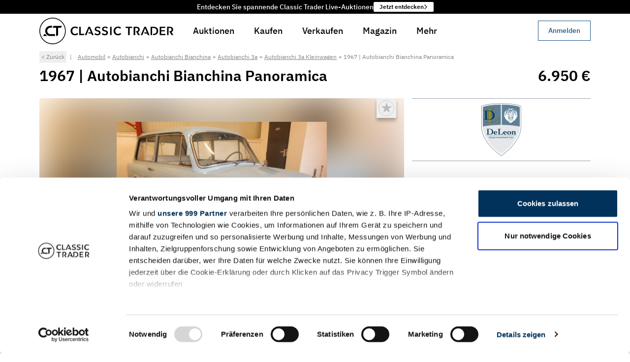

--- FILE ---
content_type: text/html
request_url: https://www.classic-trader.com/de/automobile/inserat/autobianchi/bianchina/bianchina-panoramica/1967/265192
body_size: 101691
content:
<!DOCTYPE html><html lang="de" class="scroll-pt-32 scroll-smooth bg-white md:scroll-pt-40"> <head><script type="module">Object.hasOwn||(Object.hasOwn=function(t,e){return Object.prototype.hasOwnProperty.call(t,e)});</script><title>Zu Verkaufen: Autobianchi Bianchina Panoramica (1967) angeboten für 6.950 €</title><meta name="description" content="Farbe: Blau, Laufleistung: , Leistung: 13/18 kW/PS, Karosserieform: Kleinwagen (Kombi), Baureihe: 3a, Verkäufer: DeLeon B.V. – www.classic-trader.com"><meta charset="UTF-8"><meta name="robots" content="index, follow"><link rel="canonical" href="https://www.classic-trader.com/de/automobile/inserat/autobianchi/bianchina/bianchina-panoramica/1967/265192"><meta property="og:title" content="Zu Verkaufen: Autobianchi Bianchina Panoramica (1967) angeboten für 6.950 €"><meta property="og:type" content="website"><meta property="og:image" content="https://cdn.classic-trader.com/I/images/open_graph/vehicle_ad_standard_image_85a0d49edc717d7fae85ecd2b4150359.jpg"><meta property="og:url" content="https://www.classic-trader.com/de/automobile/inserat/autobianchi/bianchina/bianchina-panoramica/1967/265192"><meta property="og:description" content="Farbe: Blau, Laufleistung: , Leistung: 13/18 kW/PS, Karosserieform: Kleinwagen (Kombi), Baureihe: 3a, Verkäufer: DeLeon B.V. – www.classic-trader.com"><meta property="og:locale" content="de_DE"><meta property="og:locale:alternate" content="de_DE"><meta property="og:locale:alternate" content="de_AT"><meta property="og:locale:alternate" content="de_CH"><meta property="og:locale:alternate" content="fr_FR"><meta property="og:locale:alternate" content="en_AU"><meta property="og:locale:alternate" content="en_GB"><meta property="og:locale:alternate" content="es_ES"><meta property="og:locale:alternate" content="nl_NL"><meta property="og:locale:alternate" content="it_IT"><meta property="og:image:url" content="https://cdn.classic-trader.com/I/images/open_graph/vehicle_ad_standard_image_85a0d49edc717d7fae85ecd2b4150359.jpg"><meta property="og:image:secure_url" content="https://cdn.classic-trader.com/I/images/open_graph/vehicle_ad_standard_image_85a0d49edc717d7fae85ecd2b4150359.jpg"><meta property="og:image:type" content="jpg"><meta property="og:image:width" content="1200"><meta property="og:image:height" content="630"><meta property="og:image:alt" content="Zu Verkaufen: Autobianchi Bianchina Panoramica (1967) angeboten für 6.950 €"><meta name="twitter:card" content="summary_large_image"><meta name="twitter:site" content="https://www.classic-trader.com"><meta name="twitter:creator" content="@classictrader"><meta content="width=device-width" name="viewport"><meta content="https://cdn.classic-trader.com/I/images/open_graph/vehicle_ad_standard_image_85a0d49edc717d7fae85ecd2b4150359.jpg" name="twitter:image"><meta content="Classic Trader" name="twitter:title"><meta content="Zu Verkaufen: Autobianchi Bianchina Panoramica (1967) angeboten für 6.950 €" name="twitter:description"><meta content="#ffffff" name="msapplication-TileColor"><meta content="#ffffff" name="theme-color"><meta content="Astro v5.16.6" name="generator"><link rel="icon" href="/_astro/favicon._z9ITDZM.ico" type="image/x-icon"><link rel="apple-touch-icon" sizes="180x180" href="/_astro/apple-touch-icon.BcSNmtK6.png"><link rel="icon" type="image/png" sizes="32x32" href="/_astro/favicon-32x32.DIXWRH6q.png"><link rel="icon" type="image/png" sizes="16x16" href="/_astro/favicon-16x16.BVnCbsy8.png"><link rel="manifest" href="[data-uri]"><link rel="mask-icon" href="/_astro/safari-pinned-tab.D3y9aruh.svg" color="#5bbad5"><script>window.__i18nConfiguration__ = {"namespaces":["translation","zod"],"language":"de","resources":{"de":{"translation":{"aboutUs":{"advisoryBoard":"Beirat","experts":"Experten","team":"Team","title":"Über uns"},"auction":{"activityHistory":"Gebote & Kommentare","addressForm":{"supportingText":"Diese Information wird verwendet, um Ihre Identität zu überprüfen und Betrug zu verhindern.","title":"Bitte geben Sie Ihren Wohnort an"},"approvalRequest":{"approvalConfirmationText":"Sie haben die Änderungen bestätigt.","confirmationDialogText":"Sind Sie sicher, dass Sie die Änderungen an diesem Auktionsinserat bestätigen möchten?","confirmButtonLabel":"Änderungen bestätigen","consentConfirmationText":"Nachdem Sie Ihre Zustimmung zur Veröffentlichung durch Anklicken von \"{{confirmButtonLabel}}\" gegeben haben, senden wir Ihnen eine Bestätigungs-E-Mail.","EndsAt":"Endet am:","errorText":"Es ist ein Fehler aufgetreten. Bitte versuchen Sie es später erneut.","estimateLabel":"Schätzwert:","lotIdLabel":"Lot ID","publishAtLabel":"Veröffentlichungsdatum:","rejectButtonLabel":"Ablehnen","rejectionConfirmationText":"Sie haben die Änderungen abgelehnt.","rejectionReasonDialogText":"Bitte geben Sie einen Ablehnungsgrund an","reservePriceLabel":"Mindestpreis:","startsAtLabel":"Startet am:","viewListingOverview":"In der Inseratsverwaltung anzeigen »"},"AuctionActivityTimeline":{"displayOnlyBidsLabel":"Nur Gebote ({{numberOfBids}})","displayOnlyCommentsLabel":"Nur Kommentare ({{numberOfComments}})"},"auctionEndedLabel":"Auktion beendet","auctionInReviewLabel":"In Prüfung","auctionLabel":"Auktion","auctionPublishedLabel":"Auktion beginnt in","auctionSaleLabel":"Auktion","AuctionSupportBlock":{"email":"Email","supportingText":"Oder möchten Sie ein Fahrzeug versteigern? Kontaktieren Sie uns gerne.","title":"Haben Sie Fragen zu dieser Auktion?","whatsApp":"WhatsApp"},"bid":"Neues Gebot","bidConfirmDialog":{"cta":"Bieten {{amountWithCurrency}}","currentHighestBidderText":"Sie sind derzeit der Höchstbietende und sind dabei, sich selbst zu überbieten.","title":"Gebot bestätigen"},"bidLegalNoticeLinkText":" Nutzungsbedingungen ","bidLegalNoticePostLinkText":" einverstanden. Sollte Ihr Gebot den Zuschlag erhalten, müssen Sie an Classic Trader eine Gebühr in Höhe von {{feeInPercent}}% des Zuschlags (inkl. MwSt.) zahlen, mindestens jedoch {{minimumFee}} (inkl. MwSt.). Alle Gebote sind verbindlich und können nicht zurückgezogen werden. Der Mindestpreis kann während einer Auktion und bis zu 10 Tage danach gesenkt werden. Dadurch kann ein zuvor unter Mindestpreis liegendes Gebot nachträglich gewinnen.","bidLegalNoticePreLinkText":"Indem Sie ein Gebot abgeben, erklären Sie sich mit unseren ","bidNotPlaced":"Gebot nicht abgegeben","bids":"Gebote","buyerLandingPage":{"ctaLabel":"Jetzt loslegen","faqSectionAskQuestionCtaLabel":"Frage stellen","faqSectionCtaText":"Unsere FAQs haben nicht alle Ihre Fragen beantwortet? Zögern Sie nicht, uns zu kontaktieren.","faqSectionSupportingText":"Erfahren Sie mehr über den Auktionsprozess bei Classic Trader und wie Sie Ihr Traumauto sicher und einfach ersteigern können.","faqSectionTitle":"Wie funktionieren Auktionen bei Classic Trader?","foundersTestimonialLeadText":"Gründer & Geschäftsführer von Classic Trader","foundersTestimonialText":"Wir arbeiten seit vielen Jahren daran, die beste Möglichkeit zu entwickeln, Ihr klassisches Fahrzeug zu finden und zu kaufen. Schritt für Schritt erreichen wir eine unübertroffene Qualität und Sicherheit, einschließlich unserer eigenen Bewertungsstandards, die einzigartige Transparenz über Länder hinweg bieten. Erleben Sie den Classic Trader Weg und bieten Sie auf Ihren Traum-Oldtimer oder klassisches Motorrad.","foundersTestimonialTitle":"Torsten Claus & Christian Plagemann","heroCtaLabel":"Auktionen anzeigen","heroSupportingText":"Entdecken Sie die sichere und unkomplizierte Möglichkeit, Ihr Traumklassikerfahrzeug durch unsere sorgfältig kuratierten Auktionen zu erwerben.","heroTitle":"Ersteigern Sie Ihr Traumfahrzeug sicher & einfach per Auktion.","metaDescription":"Oldtimer auf einer Auktion ersteigern: Das sollten Sie beachten. Classic Trader beantwortet Ihnen alle Fragen und gibt Ihnen wichtige Tipps. Jetzt informieren.","statsItemLabelListings":"Inserate","statsItemLabelSellingCountries":"Verkaufsländer","statsItemLabelUniqueCollectorCarsPortfolio":"Einzigartiges Sammlerauto-Portfolio","statsSectionSupportingText":"Alles, was Sie brauchen, um Ihren Klassiker sicher und einfach zu kaufen","statsSectionTitle":"Lassen Sie sich von der Begeisterung anstecken und bieten Sie noch heute auf Ihr Traumklassikerfahrzeug!","stepsSectionBidSupportingText":"Die Abgabe eines Gebotes bei Classic Trader Auktionen ist einfach. Sobald Sie registriert sind, können Sie auf jedes Auktions-Fahrzeug bieten. Geben Sie einfach den gewünschten Gebotsbetrag auf der Auktionsseite ein. Sobald Sie überboten werden, werden Sie benachrichtigt und können schnell mit einem weiteren Gebot reagieren. Die Auktion endet automatisch am Laufzeitende. Das höchste Gebot, das den Mindestpreis erreicht oder übertrifft, gewinnt. Wenn Sie das höchste Gebot abgegeben haben, erhalten Sie zu den nächsten Schritten.","stepsSectionBidTitle":"Gebotsabgabe mit Vertrauen","stepsSectionRegisterSupportingText":"Als Erstes erstellen Sie bitte ein kostenloses Konto bei Classic Trader. Sie können sich als Händler oder Privatverkäufer registrieren und sofort an einer Auktion teilnehmen.","stepsSectionRegisterTitle":"Erstellen eines Nutzerkontos","stepsSectionSupportingText":"Wir haben den gesamten Prozess so gestaltet, dass einer sicheren und fundierten Kaufentscheidung nichts im Wege steht und die Auktion zu einem angenehmen und risikoarmen Erlebnis wird.","stepsSectionTitle":"3 Schritte bis zu Ihrem Traumklassiker","stepsSectionWinSupportingText":"Mit Classic Trader Auktionen kaufen Sie nicht nur sehr sicher Ihren nächsten Klassiker, sondern investieren in ein Stück Geschichte. Sobald Sie eine Auktion gewonnen haben, steht Ihnen unser Team bei aufkommenden Fragen wie z.B. zur Bezahlung oder zum Transport des Fahrzeugs unterstützend zur Verfügung. Machen Sie sich bereit für Ihr nächstes Gebot und genießen Sie schon bald die Freude am Fahren.","stepsSectionWinTitle":"Auktion Gewinnen und die Freude am Fahren genießen","title":"Oldtimer Auktionen: Oldtimer ersteigern | Classic Trader","usp":{"certifiedCondition":"Geprüfter Zustand von einem unabhängigen Oldtimer-Sachverständigen","certifiedConditionSupportingText":"Alle Premium-Auktionsfahrzeuge werden vorab einer umfassenden technischen Prüfung im Rahmen eines aktuellen Gutachtens unterzogen – vorzugsweise einem Wertgutachten oder Zustandsbericht nach den hohen Standards von Classic Trader.","insurableRepairCosts":"Versicherbare Reparaturkosten im ersten Jahr","insurableRepairCostsSupportingText":"Genießen Sie die Sicherheit, dass Reparaturkosten bis zu €15.000 im ersten Jahr nach Ihrem erfolgreichen Auktionsgewinn vollständig versicherbar sind.","verifiedIdentities":"Verifizierte Identitäten von Verkäufern & Käufern","verifiedIdentitiesSupportingText":"Die Identitätsprüfung von Verkäufern und Käufern ist ein wesentliches Element zur Betrugsbekämpfung und zur Gewährleistung eines fairen und transparenten Auktionsumfelds. Diese strenge Maßnahme stellt sicher, dass alle Beteiligten in dem Wissen teilnehmen können, dass die Integrität des Auktionsprozesses gewahrt bleibt."},"uspsCtaLabel":"Auktionen anzeigen","uspsSectionSupportingText":"Erleben Sie die hohen Sicherheits- und Transparenzstandards bei den Auktionen von Classic Trader, Ihrer vertrauenswürdigen Plattform für den Erwerb von klassischen Fahrzeugen. Unsere innovative und robuste Sicherheitsarchitektur in Kombination mit  geprüften Fahrzeugen und verifizierten Verkäufern gewährleistet einen reibungslosen Bietprozess und sicheren Kauf.","uspsSectionTitle":"Classic Trader: Der sicherere Weg, klassische Fahrzeuge online zu ersteigern"},"categories":{"all":{"labelI18n":"Alle Auktionen"},"classic":{"h1":"Classic Auktionen für Oldtimer und Youngtimer","label":"Classic Auktionen"},"collectorsItems":{"h1":"Oldtimer- und Youngtimer-Sammlerobjekte in Auktion","label":"Sammlerobjekte"},"highlights":{"h1":"Auktionshighlights für Oldtimer und Youngtimer","label":"Highlights"},"noReserve":{"h1":"Auktionen ohne Mindestpreis","label":"Ohne Mindestpreis"},"premium":{"h1":"Premium Auktionen für Oldtimer und Youngtimer","label":"Premium Auktionen"},"projects":{"h1":"Auktionen für Restaurierungsobjekte","label":"Restaurierungsobjekte"},"raceCars":{"h1":"Auktionen für klassische Rennwagen und Rallyefahrzeuge","label":"Rennwagen"},"xmas":{"h1":"Weihnachtsauktion für Oldtimer und Youngtimer","label":"Weihnachtsauktion"}},"checkBidsBusyLabel":"Neue Gebote abfragen…","comment":"Kommentar","commentFromModerator":"Kommentar vom Classic Trader Team","commentFromSeller":"Kommentar vom Verkäufer","commentFromSpecialUser":"Kommentar vom {{displayName}}","commentOrAskQuestion":"Kommentieren oder Frage stellen","comments":"Kommentare","countdownDays_one":"{{count}} Tag, ","countdownDays_other":"{{count}} Tage, ","currentBid":"Aktuelles Gebot","endedSectionTitle":"Auktion beendet","endedState":"Auktion beendet","endsAt":"Endet um:","estimate":"Schätzwert:","estimateWithValue":"Schätzwert: {{estimatedPriceRange}}","finalOffer":{"cta":"Finales Angebot abgeben","emailBody":"Hallo Classic Trader Team,\n\nIch möchte mein finales Angebot für die Auktion \"{{title}}\" mit der Lot-ID {{lotId}} abgeben.\n\nMein finales Angebot: _______ {{currency}}\n\nMir ist bewusst, dass mein finales Angebot verbindlich ist, wenn es vom Verkäufer akzeptiert wird.\n\nMit freundlichen Grüßen,\n{{displayName}}\n\n----\n\nBitte lassen Sie die folgenden Informationen unverändert:\nBenutzer-ID: {{userId}}\nLot-ID: {{lotId}}\nWährung: {{currency}}\nDatum: {{date}}","emailSubject":"Finales Angebot für die Auktion \"{{title}}\" mit Lot-ID {{lotId}}","highestBidInfo":"Das höchste Gebot für diese Auktion war: {{formattedHighestBid}}","loginMessage":"Um ein finales Angebot abzugeben, müssen Sie sich einloggen."},"howItWorksBanner":{"linkText":"So funktioniert es","text":"Neu bei Classic Trader Auktionen?"},"howItWorksLabel":"Über CT Auctions","missingRequirementsDialog":{"optionalRequirement":"* Optional für Bietende; verpflichtend für Käufer & Verkäufer","startBiddingCta":"Mit dem Bieten beginnen","successMessage":"Sie sind jetzt berechtigt, an Auktionen auf Classic Trader teilzunehmen. Viel Erfolg!","supportingText":"Classic Trader hat sehr hohe Standards für alle Teilnehmer einer Auktion. So stellen wir sicher, dass alle Teilnehmer vertrauenswürdig sind und der Auktionsprozess fair und transparent ist. Ihr Account erfüllt unsere Anforderungen noch nicht:","title":"Bitte erfüllen Sie die Classic Trader Auktionsstandards"},"noActivity":"Noch keine Gebote oder Kommentare!","noBidsYet":"Noch keine Gebote!","noCommentsYet":"Noch keine Kommentare!","notSoldState":"Nicht verkauft","numberOfBidders_one":"{{count, number}} Bieter","numberOfBidders_other":"{{count, number}} Bieter","numberOfBids_one":"{{count}} Gebot","numberOfBids_other":"{{count}} Gebote","numberOfComments_one":"{{count}} Kommentar","numberOfComments_other":"{{count}} Kommentare","numberOfWatchers":"Beobachter","numberOfWatchers_one":"{{count}} Beobachter","numberOfWatchers_other":"{{count}} Beobachter","otherAuctions":{"currentBid":"Aktuelles Gebot: {{amountWithCurrency}}"},"participateSectionTitle":"Jetzt mitbieten","placeBid":{"unexpectedError":"Es tut uns leid für diesen unerwarteten Fehler. Bitte kontaktieren Sie den Support per Mail {{mail}} oder Telefon {{phone}} und geben Sie die folgenden Details an:"},"PlaceBidConfirmDialog":{"featureAuctionEndMayExtend":"Das Auktionsende kann verlängert werden, um einen 5-minütigen Zeitraum zwischen den Geboten zu gewährleisten und Zeit für neue Gebote zu lassen.","featureIndependentlyInspected":"Sie bieten auf ein unabhängig geprüftes Fahrzeug","featureVerifiedSeller":"Die Identität des Verkäufers wurde verifiziert"},"PlaceBidForm":{"bidAmountOutOfRangeErrorMessage":"Ihr Gebot muss zwischen {{formattedMinimumBidAmount}} und {{formattedMaximumBidAmount}} liegen","BidAmountPlaceholder":"Min. {{currencyAmount}} oder mehr","bidNotConfirmedError":"Ihr Gebot wurde nicht platziert, da Sie es nicht bestätigt haben.","bidPlacedSuccessMessage":"Ihr Gebot von {{formattedBidAmount}} wurde erfolgreich platziert.","genericPlaceBidErrorMessage":"Ihr Gebot konnte aufgrund eines unerwarteten Fehlers nicht platziert werden. Bitte kontaktieren Sie unseren Support via auctions@classic-trader.com.","missingRequirementsError":"Ihr Gebot wurde nicht platziert, da Ihr Nutzerkonto noch nicht alle Anforderungen erfüllt."},"postComment":"Kommentar posten","preview":"Vorschau","previewState":"Vorschau","publishedSectionTitle":"Auktion beginnt bald","remainingTime":"Verbleibende Zeit","reservePriceInfo":{"NO_RESERVE_PRICE":"Kein Mindestpreis","RESERVE_PRICE_MET":"Mindestpreis erreicht","RESERVE_PRICE_NEARLY_MET":"Mindestpreis fast erreicht","RESERVE_PRICE_NOT_MET":"Noch unter Mindestpreis","UNSET":"Mindestpreis nocht nicht festgelegt"},"roles":{"classicTraderExpert":"Classic Trader Experte"},"sameUserWarningDialog":{"supportingText":"Sie können kein Gebot auf Ihr eigenes Inserat abgeben. Bitte kontaktieren Sie unser Support-Team, wenn Sie Fragen haben.","title":"Verkäufer können nicht auf ihre eigenen Auktionen bieten"},"searchResultPage":{"car":{"h1":"Auktionen für Oldtimer und Youngtimer","metaDescription":"Bieten Sie auf Oldtimer und Youngtimer bei den Online-Auktionen auf Classic Trader und ersteigern Sie Ihren Traumklassiker ✓ Gutachten von unabhängigen Experten ✓ Verifizierte Verkäuferidentität ✓ Käufer-Concierge-Service","pageTitle":"Auktionen für Oldtimer und Youngtimer | Classic Trader"},"motorbike":{"h1":"Auktionen für Klassische Motorräder","metaDescription":"Bieten sie auf Klassische Motorräder bei den Online-Auktionen auf Classic Trader und ersteigern Sie Ihren Traumsklassiker ✓ Unabhängige Expertengutachten ✓ Verifizierte Verkäuferidentität ✓ Käufer-Concierge-Service","pageTitle":"Auktionen für Klassische Motorräder | Classic Trader"}},"sectionImageGalleryTitle":"Bildergalerie","sellerLandingPage":{"benefitsSection":{"fastOnboardingBenefit":{"supportingText":"Durch den geführten und intuitiven Prozess zur Erstellung ihres Auktionsinserats ist Ihre Auktion schnell startklar. Für eine möglichst hohe Inseratsqualität steht Ihnen zusätzlich unser Team und ein internationales Expertennetzwerk zur Verfügung. So sind Sie bestens gerüstet für eine erfolgreiche Auktion!","title":"Ein schnelles Onboarding führt zu schnellen Verkäufen"},"highAttentionBenefit":{"supportingText":"Auktionen sind nur dann erfolgreich, wenn genügend Interessenten von dem Verkauf Ihres klassischen Fahrzeugs erfahren und sich beteiligen. Die Basis hierfür bietet Classic Trader mit  monatlich über 1 Million Nutzer, 65.000 Newsletter-Abonnenten und 225.000 Social-Media-Follower. Für das bestmögliches Ergebnis Ihrer Auktion erstellen wir zusätzlich noch  maßgeschneiderte Marketingstrategien speziell für Ihr Auktionsinserat.","title":"Hohe Aufmerksamkeit für Ihren Erfolg"},"internationalNetworkBenefit":{"supportingText":"Unser internationales Netzwerk von professionellen Fotografen und Gutachtern steht Ihnen bei der Erfüllung der Anforderungen von Classic Trader Auktionen zur Verfügung. Durch professionelle Unterstützung kann sichergestellt werden, dass die Attraktivität und Glaubwürdigkeit Ihres Auktionsinserats, z.B. mit professionellen, hochauflösenden Bildern und einer professionellen Bewertungen des Fahrzeugzustand, deutlich gesteigert werden kann.","title":"Internationales Netzwerk von Fotografen & Experten"},"noFeesBenefit":{"supportingText":"Auktionsinserate sind bei Classic Trader immer kostenlos, sodass Sie Ihr Fahrzeug ohne Inseratskosten einstellen können. Wir sind nur erfolgreich, wenn Sie es auch sind.","title":"Keine Gebühren für das Einstellen von Auktionen"},"supportAndAdviceBenefit":{"supportingText":"Erleben Sie das beruhigende Gefühl unseren engagierten Support bei jedem Schritt, von der Erstellung des Inserats bis zum erfolgreichen Verkauf, an Ihrer Seite zu haben. Ihr Erfolg ist unser Antrieb.","title":"Unterstützung & Beratung während des gesamten Prozesses"},"supportingText":"Wir haben den gesamten Prozess optimiert, um Ihre Chancen auf einen erfolgreichen Verkauf des klassischen Fahrzeugs zu maximieren","title":"Ihre Vorteile beim Verkauf per Auktion","verifiedIdentityBenefit":{"supportingText":"Die Identitätsüberprüfung von Verkäufern und Käufern schützt vor Betrug und gewährleistet eine faire Auktionsumgebung, in der alle Parteien mit gutem Gefühl teilnehmen können.","title":"Käufer mit geprüfter Identität"}},"contactSalesButtonLabel":"Vertrieb kontaktieren »","createListingButtonLabel":"Auktionsinserat erstellen","downloads":{"carPhotographyChecklist":{"title":"Checkliste Autofotografie"},"exampleAppraisal":{"title":"Beispielgutachten"},"guidelinePhotos":{"title":"Autofotografie: 13 Tipps und Anleitungen"},"guidelineText":{"title":"9 Tipps für die Erstellung der perfekten Fahrzeug-Verkaufsbeschreibung"},"supportingText":"Hier finden Sie relevante Dokumente für den Verkauf per Auktion","title":"Downloads"},"faqSection":{"contactUsButtonLabel":"Frage stellen","contactUsText":"Unsere FAQs haben nicht alle Ihre Fragen beantwortet? Zögern Sie nicht, uns zu kontaktieren.","supportingText":"Finden Sie Antworten auf die häufigsten Fragen zum Verkauf Ihres klassischen Autos oder Motorrads per Auktion.","title":"Häufig gestellte Fragen (FAQ)"},"foundersTestimonials":{"leadText":"Gründer & Geschäftsführer von Classic Trader","quote":"Wir arbeiten seit vielen Jahren daran, die beste Möglichkeit zu entwickeln, Ihr klassisches Fahrzeug zu finden und zu kaufen. Schritt für Schritt erreichen wir eine unübertroffene Qualität und Sicherheit, einschließlich unserer eigenen Bewertungsstandards, die einzigartige Transparenz über Länder hinweg bieten. Erleben Sie den Classic Trader Weg und bieten Sie auf Ihren Traum-Oldtimer oder klassisches Motorrad.","title":"Torsten Claus & Christian Plagemann"},"hero":{"ctaLabel":"Auktion erstellen","supportingText":"Erleben Sie die sichere und unkomplizierte Möglichkeit, Ihren Old- oder Youngtimer durch unsere sorgfältig kuratierten Auktionen zu verkaufen.","title":"Versteigern Sie Ihr Fahrzeug sicher und einfach per Auktion."},"metaDescription":"Verkaufen Sie Ihren Oldtimer mit den Auktionen von Classic Trader. Erfahren Sie hier, was Sie über den Verkauf bei einer Auktion wissen müssen.","statsSection":{"monthlyVisitorsLabel":"Monatliche Besucher","socialMediaFollowersLabel":"Social Media Follower","soldVehiclesLabel":"Verkaufte Fahrzeuge","supportingText":" Alles, was Sie brauchen, um Ihren Old- oder Youngtimer sicher und einfach zu verkaufen","title":"Nutzen Sie die gesamte Power von Europas Marktplatz für klassische Fahrzeuge"},"stepsSection":{"afterSalesStep":{"supportingText":"Mit dem Ende der Auktion kommt ein gültiger Kaufvertrag zwischen Verkäufer und Höchstbietendem, dessen Gebot den Mindestpreis überschritten hat, zustande. Verkäufer und Höchstbietender werden entsprechend benachrichtigt. Gerne unterstützen wir Sie bis zur Übergabe des Fahrzeugs. Wir empfehlen die Verwendung einer sicheren Zahlungsmethode wie einer Echtzeit-Banküberweisung.","title":"Nach dem Verkauf"},"auctionTimeStep":{"supportingText":"Ihre Auktion ist nun offen für Gebote von potenziellen Käufern. Die Auktion läuft für einen festgelegten Zeitraum von durchschnittlich 12 Tagen. In dieser Zeit halten wir Sie über den Fortschritt der Auktion informiert. Um die Biet-Dynamik in der Endphase der Auktion zu fördern, wird die Auktionsdauer in den letzten 5 Minuten der Auktion nach jedem Gebot um 5 Minuten verlängert.","title":"Während der Auktion"},"createListingStep":{"supportingText":"Der Inseratserstellungsprozess von Classic Trader ist logisch & intuitiv aufgebaut. Neben den Angaben zu wichtigen Fahrzeugdetails werden eine detaillierte Beschreibung, hochauflösende Fotos und das hinterlegen eines professionellen Gutachtens benötigt. Dabei hat die Qualität der Inhalte Ihres Inserats einen sehr hohen Einfluss auf den Erfolg der Auktion. Am Ende steht noch die Prüfung Ihrer Identität an, um potenziellen Käufern die Angst vor Betrug zu nehmen. Für weitere Informationen zu unseren Anforderungen nutzen Sie unseren <a href=\"{{callbackServiceUrl}}\" target=\"_blank\" class=\"underline hover:no-underline\">Rückrufservice</a>.","title":"Auktionsinserat erstellen"},"previewPhaseStep":{"supportingText":"Das Auktionsinserat ist veröffentlicht, aber noch nicht offen für Gebote. Interessenten können das Inserat einsehen und Fragen zum Fahrzeug stellen. Das gibt Ihnen die Möglichkeit bereits vor Auktionsbeginn Ihr Fahrzeug ins rechte Licht zu rücken und Fragen potenzieller Käufer zu beantworten.","title":"Vorschau-Phase"},"registerAccountStep":{"supportingText":"Zunächst erstellen Sie bitte ein kostenloses Konto bei Classic Trader. Sie können sich als Händler oder Privatverkäufer registrieren und sofort mit der Erstellung einer Auktion beginnen.","title":"Registrierung"},"reviewEnhancementStep":{"supportingText":"Nach der Einreichung überprüfen wir Ihr Inserat und helfen Ihnen bei der Optimierung, um es für potenzielle Käufer möglichst attraktiv zu machen. Im Rahmen dessen legen wir ein realistisches Estimate und planen die bestmögliche Veröffentlichung Ihre Auktion, damit auch genau die richtigen Bieter an Ihrer Auktion teilnehmen. Bei Fragen hilft Ihnen unser Team gerne.","title":"Überprüfung & Optimierung"},"supportingText":"Wir haben den gesamten Prozess optimiert, um sicherzustellen, dass Ihr klassisches Fahrzeug sicher und einfach verkauft wird","title":"6 Schritte zu einem erfolgreichen Verkauf "},"title":"Oldtimer Auktionen: Oldtimer versteigern | Classic Trader","usps":{"fastOnboarding":"Schnelles Onboarding führt zu schnellen Verkäufen","highAttention":"Hohe Aufmerksamkeit für mehr Erfolg","internationalNetwork":"Internationales Netzwerk von Fotografen & Experten","noFees":"Der Verkauf per Auktion ist kostenlos","supportAndAdvice":"Unterstützung & Beratung von uns während des gesamten Prozesses","verifiedIdentity":"Käufer mit verifizierter Identität"},"whyAuctionOnClassicTraderSection":{"supportingText":"Entdecken Sie die Vorteile unserer Auktionen, wir führen Sie zu einem erfolgreichen Verkauf Ihres klassischen Autos oder Motorrads. ","title":"Warum Ihren Old- oder Youngtimer mit Classic Trader versteigern?"}},"soldSectionTitle":"Sie haben die Auktion gewonnen!","soldState":"Verkauft","startsAt":{"label":"Beginnt um"},"startsIn":"Starts in","stateEnded":"Beendet","statusLabel":{"ended":"Beendet","sold":"Verkauft"},"TrustSection":{"buyersConciergeServiceDescription":"Profitieren Sie von unserem Käufer-Concierge-Service, der Sie während des gesamten Auktionsprozesses begleitet, bis Ihr neues Fahrzeug sicher an Ihrer Haustür angeliefert wird.","buyersConciergeServiceTitle":"Käufer-Concierge-Service","insurableRepairCostsDescription":"Reparaturkosten bis zu 15.000 € im ersten Jahr für Käufer mit Wohnsitz in Deutschland versicherbar.","insurableRepairCostsFootnote":"Bei Erfüllung der Versicherungs­voraus­setzungen. CT Warranty ist geeignet für klassische Fahrzeuge, deren Erstzulassung mindestens 20 Jahre vor der Antragstellung liegt, die eine Zustandsnote von 3,5 und besser und eine Laufleistung von unter 300.000 km haben.","insurableRepairCostsTitle":"Versicherbare Reparaturkosten","learnMore":"Mehr erfahren","title":"Vorteile von Classic Trader Auktionen","verifiedConditionDescription":"Alle Premium-Auktionsfahrzeuge werden vorab einer umfassenden technischen Prüfung nach Classic Trader-Standards unterzogen.","verifiedConditionTitle":"Geprüfter Zustand","verifiedSellerDescription":"Mehr Sicherheit durch Verifizierung der Identität von 100% aller Käufer & Verkäufer bei Classic Trader Auktionen.","verifiedSellerTitle":"Verifizierung"},"userIsHighestBidder":{"title":"Sie sind Höchstbietender!"},"usp":{"buyersConciergeService":"Käufer-Concierge-Service","checkedCondition":"Geprüfter Zustand","insurableRepairCosts":"Reparaturkosten versicherbar","verifiedSeller":"Verifizierter Verkäufer"},"vadp":{"metaDescriptionCarAd":"Farbe: {{exteriorColor}}, Tachostand: {{mileage}}, Leistung: {{powerInKw}}/{{powerInHp}} kW/hp, Karosserie: {{body}}, Baureihe: {{- manufacturerCode}} – www.classic-trader.com","metaDescriptionMotorbikeAd":"Farbe: {{exteriorColor}}, Tachostand: {{mileage}}, Leistung: {{powerInKw}}/{{powerInHp}} kW/hp – www.classic-trader.com at auction on Classic Trader","metaDescriptionSoldAuction":"{{year}} | {{make}} {{model}} wurde erfolgreich bei einer Classic Trader-Auktion für {{price}} verkauft. Verkaufsdetails, Fotos & endgültige Gebotsergebnisse ansehen. Entdecken Sie unsere aktuellen Auktionen.","metaTitleSoldAuction":"{{year}} | {{make}} {{model}} Auktionsergebnis | Classic Trader","pageTitle":"{{year}} | {{make}} {{model}} im Auktionsverkauf bis {{endsAt}}"},"validation":{"error":{"commentContainsContactInformation":"Auktionskommentare dürfen keine Kontaktdaten enthalten. Bitte entfernen Sie alle E-Mail-Adressen oder Telefonnummern.","identityVerificationCanceled":"Die Identitätsverifizierung wurde abgebrochen. Bitte versuchen Sie es erneut.","identityVerificationFailed":"Verifizierung der Identität fehlgeschlagen. Bitte versuchen Sie es erneut.","identityVerificationRequired":"Sie müssen Ihre Identität verifizieren, bevor Sie Kommentare posten können."}},"vehicleLocation":"Standort","verifyIdentityDialog":{"bullet1":"Spam und Fake-Accounts verhindern, die echte Diskussionen beeinträchtigen können","bullet2":"Belästigung und Missbrauch reduzieren, indem Verantwortlichkeit sichergestellt wird","bullet3":"Vertrauen zwischen Käufern und Verkäufern durch authentische Interaktionen schaffen","bullet4":"Einhaltung von Sicherheitsstandards des Marktplatzes und Schutz aller Nutzer","bulletIntro":"Mit der Identitätsverifizierung kann Classic Trader:","maybeLaterButtonLabel":"Vielleicht später","privacyNote":"Ihre verifizierte Identität bleibt privat und sicher. Es wird lediglich ein Verifizierungsabzeichen bei Ihren Kommentaren angezeigt.","submitButtonLabel":"Identität verifizieren"},"verifyIdentityDialogDescription":"Um eine sichere und vertrauenswürdige Community zu gewährleisten, ist eine Identitätsprüfung vor dem Kommentieren erforderlich. Dies dauert 1-2 Minuten.","verifyIdentityDialogTitle":"Zum Kommentieren Identität verifizieren","verifyingIdentity":{"waitingForIdentityVerification":"Auf Resultat der Identitätsverifizierung warten…"},"watchers":"Beobachter","writeComment":"Kommentar schreiben","writeCommentPlaceholder":"Stellen Sie dem Verkäufer eine Frage, teilen Sie Ihr Wissen oder drücken Ihre Begeisterung für dieses Fahrzeug aus…"},"auctions":{"addressForm":{"city":"Stadt","country":"Land","postalCode":"PLZ","state":"Bundesland (optional)","streetAndHouseNumber":"Straße und Hausnummer"},"buttonLabel":{"addPaymentMethod":"+ Hinzufügen","addPhoneNumber":"+ Hinzufügen","addPlaceOfResidence":"+ Hinzufügen","verifyIdentity":"Identität verifizieren"},"currentBid":"Aktuelles Gebot","duration":{"label":"Dauer","value_one":"{{count, number}} Tag","value_other":"{{count, number}} Tage"},"error":{"serverError":"Ihr Gebot konnte aufgrund eines unerwarteten Fehlers nicht abgegeben werden. Klicken Sie für mehr Details."},"estimate":"Schätzwert","hasEnded":"Auktion ist beendet","identityVerification":{"errorMessage":"❌","successMessage":"✅"},"loginDialog":{"message":"Bitte loggen Sie sich ein, um ein Gebot abzugeben."},"mainCta":{"userHasMissingQualifications":"Account zum Bieten freischalten","userIsNotLoggedIn":"Zum Bieten anmelden"},"noBidsYet":"Noch kein Gebot","noEstimate":"Kein Schätzwert","noEstimateSet":"Kein Schätzwert festgelegt","noOtherAuctionsText":"Zur Zeit gibt es keine weiteren Auktionen. Kommen Sie morgen wieder vorbei.","numberOfBids":{"label":"Anzahl Gebote","value":"{{countBids, number}} Gebote ({{countBidders, number}} Bieter)"},"paymentMethodForm":{"submitButtonLabel":"Zahlungsmethode hinzufügen"},"phoneNumberForm":{"countryCode":"Landesvorwahl","number":"Telefonnummer","supportingText":"Diese Information wird verwendet, damit der Auktionsverkäufer Sie kontaktieren kann, falls Sie die Auktion gewinnen.","title":"Bitte geben Sie Ihre Telefonnummer an"},"placeBid":"Gebot abgeben","previewState":"Vorschau","priceUndisclosedLabel":"Nicht offengelegt","qualification":{"validPaymentMethod":"Valide Zahlungsmethode","validPhoneNumber":"Valide Telefonnummer","validPlaceOfResidence":"Valider Wohnort","verifiedIdentity":"Verifizierte Identität"},"reservePriceInfo":"Status:","soldPriceInclFeesLabel":"Verkaufspreis inkl. Gebühren","winningBidLabel":"Gewinnendes Gebot"},"bookmark":{"loginMessage":"Bitte loggen Sie sich ein, um dieses Inserat zu merken und zu beobachten."},"callbackServiceForm":{"addMessageButtonLabel":"+ Optionale Nachricht hinzufügen","availabilitySlots":"Bevorzugte Zeit","error":"Es ist ein Fehler aufgetreten.","messageLabel":"Nachricht (optional)","messagePlaceholder":"Bitte beschreiben Sie hier Ihre Anfrage.","name":"Ihr Name","namePlaceholder":"z.B. Frau Mustermann","onCloseText":"Dieses Fenster schließt sich automatisch in 5 Sekunden.","pageTitle":"Rückruf vom Support-Team anfordern","phone":"Ihre Telefonnummer","phonePlaceholder":"z.B. +49 123 4567890","submitButtonLabel":"Rückruf anfordern","thankYou":"Vielen Dank. Wir werden Sie kontaktieren.","timeSlots":{"afternoon":"Nachmittags (15:00 - 18:00 Uhr)","midday":"Mittags (12:00 - 15:00 Uhr)","morning":"Morgens (9:00-12:00 Uhr)"},"validationError":"Bitte überprüfen Sie das Formular auf Fehler."},"career":{"aboutUs":{"h2":"Über Classic Trader","paragraph1":"Wir machen den Handel mit klassischen Fahrzeugen digital und damit besser als je zuvor! Mit über 14.000 internationalen Fahrzeuginseraten und monatlich mehr als 7 Millionen Seitenaufrufen aus aller Welt, sind wir bereits heute Europas größter Online-Marktplatz für Oldtimer, Youngtimer, Motorräder und Sammlerfahrzeuge.","paragraph2":"Für Besitzer von Fahrzeugen haben wir mit CT Inspections zudem einen digitalen Gutachtenservice für Fahrzeugbewertungen entwickelt. Unkompliziert und zum Festpreis ermöglichen wir mit CT Inspections eine standardisierte, transparente Prüfung von automobilen Klassikern.","paragraph3":"Durchgeführt von qualifzierte Sachverständigen des TÜV Rheinland/FSP und TÜV SÜD, dienen die CT Inspections Gutachten nicht nur als Vorkaufgutachten sondern vor allem auch der Versicherungsindustrie als Wertenachweis."},"applyNowImageAlt":"Jetzt bewerben bei Classic Trader","applyNowSubtitle":"Dann freuen wir uns auf Ihre Bewerbung!","applyNowTitle":"Du hast Lust Veränderungen mitzugestalten und fühlst Dich angesprochen?","breadcrumb":"Karrierechancen","h1":"Aktuelle Stellenangebote bei Classic Trader","heroImageAlt":"Karrierechancen bei Classic Trader","image1Alt":"Team bei Classic Trader","image2Alt":"Büro bei Classic Trader","jobDescription":{"benefits":"Deine Vorteile","profile":"Deine Profil","tasks":"Deine Aufgaben"},"jobDetails":{"intro":"Wir sind ein 100% remote Team, das auf der ganzen Welt verteilt ist. Schließen Sie sich uns an!"},"metaDescription":"Entdecken Sie spannende Karrieremöglichkeiten bei Classic Trader und werden Sie Teil unseres leidenschaftlichen Teams.","pageTitle":"Karrierechancen | Classic Trader","teamDescription":"Christian Plagemann Co-Founder & Managing Director | Torsten Claus Co-Founder & Managing Director  | Clemens Bachmair CTO"},"colors":{"FORM_OPTION_COLORS_BEIGE":"Beige","FORM_OPTION_COLORS_BLACK":"Schwarz","FORM_OPTION_COLORS_BLUE":"Blau","FORM_OPTION_COLORS_BROWN":"Braun","FORM_OPTION_COLORS_GOLD":"Gold","FORM_OPTION_COLORS_GREEN":"Grün","FORM_OPTION_COLORS_GREY":"Grau","FORM_OPTION_COLORS_ORANGE":"Orange","FORM_OPTION_COLORS_OTHERS":"Andere","FORM_OPTION_COLORS_PURPLE":"Violett","FORM_OPTION_COLORS_RED":"Rot","FORM_OPTION_COLORS_SILVER":"Silber","FORM_OPTION_COLORS_WHITE":"Weiß","FORM_OPTION_COLORS_YELLOW":"Gelb"},"common":{"acceptVerification":"Ich verstehe","all":"Alle","allMakesLabel":"Alle","allModelsLabel":"Alle","aria":{"goToNextSlide":"Weiter zur nächsten Folie","goToPreviousSlide":"Zurück zur vorherigen Folie"},"auction":"Auktion","auctionHouse":"Auktionshaus","auctions":"Auktionen","auctionSale":"Auktion","back":"Zurück","body":{"4x4":"Geländewagen","bus":"Bus","convertible":"Cabriolet","coupe":"Coupé","estate":"Kombi","pickup":"Pickup","racingCar":"Rennwagen","saloon":"Limousine","smallCar":"Kleinwagen","utilityVehicle":"Nutzfahrzeug","van":"Van"},"bodyDetailed":{"2doors":"2-Türen","3doors":"3-Türen","4doors":"4-Türen","4x4":"Geländewagen","5doors":"5-Türen","ambulance":"Krankenwagen","articulatedBus":"Gelenkbus","bus":"Bus","camper":"Wohnmobil","caravan":"Wohnwagen","carCarrier":"Autotransporter","continuosTrack":"Kettenfahrzeug","convertible":"Cabriolet","coupe":"Coupé","coupeDeVille":"Coupé de Ville","doubleCab":"Doppelkabine","doubleDecker":"Doppeldecker","estate":"Kombi","fastback":"Fastback","firetruck":"Feuerwehr","formulaOne":"Formel 1","golfCar":"Golf Cart","hardtop":"Hardtop","hatchback":"Hatchback","hearse":"Leichenwagen","kidCar":"Kinderauto","landaulet":"Landaulet","lowLoader":"Tieflader","militaryVehicle":"Militärfahrzeug","open":"Offen","panelVan":"Kastenwagen","pickup":"Pickup","plankBed":"Pritsche","policeCar":"Polizeiwagen","pullman":"Pullman","racingCar":"Rennwagen","roadster":"Roadster","saloon":"Limousine","schwimmwagen":"Schwimmwagen","singleCab":"Einzelkabine","singleSeater":"Einsitzer","smallCar":"Kleinwagen","speedster":"Speedster","stretchLimo":"Stretch-Limousine","targa":"Targa","threeWheeler":"Dreirad","torpedo":"Torpedo","tourer":"Tourer","towTruck":"Abschleppfahrzeug","tractor":"Traktor","utilityVehicle":"Nutzfahrzeug","van":"Van","voiturette":"Voiturette"},"bold":"Fett","bulletList":"Aufzählungsliste","cancel":"Abbrechen","car":"Automobil","checkout":"Zur Kasse","clear":"Zurücksetzen","close":"Schließen","confirm":"Bestätigen","constructionType":{"bikeSidecarCombination":"Motorrad mit Beiwagen","caféRacer":"Café-Racer","chopper":"Chopper","compactBike":"Kompaktbike","cruiser":"Cruiser","enduroScrambler":"Enduro/Scrambler","lightweightBike":"Leichtmotorrad","moped":"Moped","motocross":"Motocross","nakedBike":"Naked Bike","quadAtv":"Quad/ATV","racingMotorcycle":"Rennmotorrad","scooter":"Roller","sportsBike":"Sportmotorrad","threeWheelerTrike":"Dreirad/Trike","touringBike":"Touring-Bike","trike":"Trike","triporteur":"Triporteur","unknown":"Unknown"},"contact":"Kontakt","cta":{"bookmark":"Beobachten","call":"Anrufen","goToDealerPage":"Händlerhomepage","openImageInNewTab":"Bild im neuen Tab öffnen","openVideoInNewTab":"Video im neuen Tab öffnen","print":"Drucken","share":"Teilen","showLess":"Weniger anzeigen","showMore":"Mehr anzeigen","showOnMap":"Auf Karte anzeigen","showSimilarVehicles":"Ähnliche Fahrzeuge anzeigen","showVehicle":"Fahrzeug ansehen","SignInOrRegister":"Anmelden","write":"Schreiben"},"currentLanguage":"Aktuelle Sprache: {{ language }}","dealer":"Händler","defaultComboboxSelectOption":"Auswählen oder Suchbegriff eingeben","defaultSelectOption":"Bitte wählen…","description":"Beschreibung","edit":"Bearbeiten","engineType":{"2Stroke":"2-Takt","2StrokeDualPiston":"2-Takt | Doppelkolben","2StrokeOhv":"2-Takt | OHV","4Stroke":"4-Takt","4StrokeDohc":"4-Takt | DOHC","4StrokeIoe":"4-Takt | IOE","4StrokeOhc":"4-Takt | OHC","4StrokeOhv4V":"4-Takt | OHV 4V","4StrokeSv":"4-Takt | SV","4TaktIoe":"4-Takt | IOE","4TaktOhv":"4-Takt | OHV","4TaktSohc":"4-Takt | SOHC","boxer":"Boxermotor","boxer2Stroke":"Boxermotor | 2-Takt","boxer4Stroke":"Boxermotor | 4-Takt","boxer4StrokeOhc":"Boxermotor | 4-Takt | OHC","boxer4StrokeOhv":"Boxermotor | 4-Takt | OHV","boxer4StrokeOhvLengthways":"Boxermotor | 4-Takt | OHV längs","boxer4StrokeSv":"Boxermotor | 4-Takt | SV","boxer4TaktSohc":"Boxermotor | 4-Takt | SOHC","dohc":"DOHC","electricMotor":"Elektromotor","rv2Stroke":"Reihenmotor | 2-Takt","straight2Stroke":"Reihenmotor | 2-Takt","straight4StrokeDohc":"Reihenmotor | 4-Takt | DOHC","straight4StrokeIoe":"Reihenmotor | 4-Takt | IOE","straight4StrokeOhc":"Reihenmotor | 4-Takt | OHC","straight4StrokeOhv":"Reihenmotor | 4-Takt | OHV","straight4StrokeSohc":"Reihenmotor | 4-Takt | SOHC","straight4StrokeSv":"Reihenmotor | 4-Takt | SV","twin2Stroke":"Zweizylinder | 2-Takt","twin2StrokeDohc":"Zweizylinder | 2-Takt | DOHC","twin2StrokeOhc":"Zweizylinder | 2-Takt | OHC","twin4Stroke":"Zweizylinder | 4-Takt","twin4StrokeDohc":"Zweizylinder | 4-Takt | DOHC","twin4StrokeOhc":"Zweizylinder | 4-Takt | OHC","twin4StrokeOhv":"Zweizylinder | 4-Takt | OHV","twin4StrokeSohc":"Zweizylinder | 4-Takt | SOHC","unknown":"Unbekannt","v2Stroke":"V-Motor | 2-Takt","v2StrokeSv":"V-Motor | 2-Takt | SV","v4StrokeIoe":"V-Motor | 4-Takt | IOE","v4StrokeOhc":"V-Motor | 4-Takt | OHC","v4StrokeOhv":"V-Motor | 4-Takt | OHV","v4StrokeSv":"V-Motor | 4-Takt | SV","v4Takt":"V-Motor | 4-Takt","v4TaktDohc":"V-Motor | 4-Takt | DOHC","vr2Stroke":"VR-Motor | 2-Takt","vr4Stroke":"VR-Motor | 4-Takt","wankel":"Wankelmotor"},"error":{"serverError":"Serverfehler"},"expiredListing":"Abgelaufenes Inserat","faqs":"FAQs","forgotPassword":"Passwort vergessen?","from":"von","hide":"Ausblenden","imageUploadError":"Bitte warten Sie bis alle Bilder hochgeladen sind, bevor Sie das Inserat veröffentlichen.","imageUploadErrorTitle":"Veröffentlichung noch nicht möglich","inProgress":"Wird vorbereitet…","isSubmitting":"Wird versendet …","italic":"Kursiv","km":"km","lastOnlinePrice":"Letzter Preis","learnMore":"Mehr erfahren","loading":"Laden…","login":"Login","loginToDownloadFile":"Bitte loggen Sie sich ein, um die Datei herunterzuladen.","map":{"sellerDirections":"Route"},"marketValues":"Preise & Marktwerte","miles":"mls","modal":{"share":{"channel":{"email":"E-Mail","whatsapp":"Whatsapp"},"subtitle":"Teilen Sie dieses Fahrzeug mit Familie und Freunden","title":"Fahrzeug teilen"}},"month":{"april":"April","august":"August","december":"Dezember","february":"Februar","january":"Januar","july":"Juli","june":"Juni","march":"März","may":"Mai","november":"November","october":"Oktober","september":"September"},"motorbike":"Motorrad","new":"neu","next":"Weiter","nextStep":"Weiter","no":"Nein","No":"Nein","noCurrencySpecified":"Keine Währung angegeben","noDealerLogo":"Kein Logo","notProvided":"Nicht angegeben","notSure":"Unbekannt","orderedList":"Nummerierte Liste","preview":"Vorschau","previousStep":"Zum vorherigen Schritt","priceIsAuctionSaleLabel":"Auktionsfahrzeug","priceOnRequest":"Preis auf Anfrage","privateSeller":"Privat","publish":"Veröffentlichen","rangeFromLabel":"von","rangeToLabel":"bis","readMore":"Weiterlesen","remoteHybrid":"Remote/Hybrid","remove":"Entfernen","reportVehicleAd":"Inserat beanstanden","reservePrice":"Mindestpreis: {{reservePrice}}","reset":"Zurücksetzen","resultsPerPage":"Ergebnisse pro Seite:","salutation":{"label":"Anrede","mr":"Herr","ms":"Frau"},"save":"Speichern","seoFeedback":{"mailtoBody":"Sehr geehrtes Classic Trader Team,\n\nIhre Inhalte auf der Seite \"{{h1}}\" habe ich mit Interesse gelesen und möchte Ihnen gerne folgendes Feedback dazu geben:\n\n[Bitte hier Ihr Feedback einfügen]\n\nMit freundlichen Grüßen,\n[Ihr Name]","mailtoSubject":"Feedback zum Text \"{{h1}}\"","sendFeedback":"Feedback senden","text":"Gestalten Sie mit Ihrem Fachwissen die Inhalte bei Classic Trader aktiv mit – wir freuen uns über Ihre Verbesserungsvorschläge und Kommentare."},"serviceHub":{"contact":"In Verbindung treten","message":"Der Dienst ist derzeit nicht für das Land/die Region verfügbar, in dem sich das angesehene Fahrzeug befindet. Bitte kontaktieren Sie uns, wenn Sie Hilfe benötigen:"},"setAuction":"Auktion","signIn":"Anmelden","skip":"Überspringen","slider":{"imageDescription":"Bild {{imageCount}}/{{totalCount}} von {{vehicleName}}"},"submit":"Absenden","submitAuction":"Auktion kostenlos einreichen","to":"bis","traderSeller":"Händler","translateWithGoogle":"Mit Google übersetzen","units":{"ccm":"cm³","hp":"PS"},"user":"User","userName":"Nutzer {{userId}}","vatIsReclaimable":"MwSt. ausweisbar","vehicleType":{"carad":"Automobil ({{count}})","motorbikead":"Motorrad ({{count}})"},"verifiedIdentity":{"hoverText":"Die Identiät dieses Nutzers wurde verifiziert","infoText":"Die Identität dieses Verkäufers wurde verifiziert"},"verifiedSeller":"Verifizierter Verkäufer","videoAltText":"Video-Vorschau von: {{title}}","yearFormatYYYY":"YYYY","yes":"Ja","Yes":"Ja"},"cta":{"filter":"Filter","next":"Nächste","previous":"Vorherige"},"dealerCard":{"contactPerson":"Ihre Ansprechpartner"},"faq":{"buyers":{"title":"Fragen für Interessenten"},"general":{"title":"Allgemeine Fragen zu Classic Trader"},"h1":"Häufig gestellte Fragen (FAQ)","metaDescription":"Für die häufigsten Fragen rund um Classic Trader haben wir vielleicht bereits eine Antwort für Sie. Hier finden Sie die FAQ von Classic Trader.","pageTitle":"Oldtimer & Youngtimer kaufen und verkaufen | Classic Trader","registrationAndAccount":{"title":"Fragen zu Registrierung & Account"},"sellers":{"title":"Fragen zu \"Verkaufen\""},"troubleshooting":{"title":"Fragen zum Umgang mit Problemen"}},"footer":{"chooseLanguage":"Sprache","menu":{"classicTrader":{"aboutUs":"Über uns","jobs":"Karriere","partner":"Partner","press":"Presse"},"legal":{"cookie":"Cookie-Erklärung","imprint":"Impressum","privacy":"Datenschutz","terms":"Nutzungsbedingungen"},"service":{"advertisement":"Werben bei Classic Trader","classicCarDealers":"Oldtimer Händler","classicCarInsurance":"Oldtimer Versicherung","classicCarMakes":"Oldtimer Marken","insuranceComparison":"Oldtimer Versicherungsvergleich","magazineSubscription":"Abo bestellen","repairInsurance":"Reparaturkostenversicherung","sellClassicCar":"Oldtimer verkaufen","shop":"Shop","vehicleStorages":"Oldtimer Garagen"},"support":{"contact":"Kontakt","faq":"FAQ","feedback":"Feedback","reportContent":"Inhalte melden"}},"newsletter":{"cta":"Bestellen","placeholder":"E-Mail-Adresse"},"switchCurrency":"Währung","title":{"inCooperationWith":"In Kooperation mit","paySecurely":"Sicher bezahlen","service":"Service","socials":"Folgen Sie uns","support":"Kundenservice"}},"form":{"password":{"lowerCaseCharacterRequired":"Mindestens einen Kleinbuchstaben","upperCaseCharacterRequired":"Mindestens einen Großbuchstaben","xCharactersRequired_one":"Mindestens {{count}} Zeichen","xCharactersRequired_other":"Mindestens {{count}} Zeichen"}},"ImprintPopup":{"title":"Händler Impressum"},"jobs":{"tags":{"fullTime":"Vollzeit","fullTimeOrPartTime":"Vollzeit / Teilzeit","partTime":"Teilzeit","remoteHybrid":"Remote/Hybrid"}},"jobTitle":{"accountant":"Buchhalterin","accountManager":"Account Manager","advisor":"Beirat","chairmanOfTheBoard":"Beiratsvorsitz","cto":"CTO","editorInChief":"Chefredakteur","expert":"Experte","founderAndCeo":"Co-Founder & Managing Director","frontendDeveloper":"Frontend-Entwickler","fullstackDeveloper":"Fullstack-Entwickler","graphicsAndDesign":"Grafiker","keyAccountManagerDach":"Key Account Manager D-A-CH","marketingManager":"Marketing Manager","seniorExpertAuctions":"Senior Expert Auctions"},"loginForm":{"email":{"error":"Bitte geben Sie eine gültige E-Mail-Adresse ein","label":"Ihre E-Mail-Adresse","placeholder":"Ihre E-Mail-Adresse"},"facebookLogin":"Mit Facebook anmelden","password":{"error":"Bitte geben Sie Ihr Passwort ein","label":"Ihr Passwort","placeholder":"Ihr Passwort"},"submitButtonLabel":"Anmelden","unexpectedErrorMessage":"Ein unerwarteter Fehler ist aufgetreten. Bitte versuchen Sie es später erneut oder kontaktieren Sie den Support."},"LoginOrRegisterDialog":{"forgotPassword":{"backToLogin":"Zurück zur Anmeldung","successMessage":"Bitte überprüfen Sie Ihren Posteingang. Wir haben Ihnen soeben eine E-Mail mit Anweisungen zum Zurücksetzen Ihres Passworts gesendet.","supportingText":"Geben Sie Ihre E‑Mail‑Adresse ein, um Anweisungen zum Zurücksetzen Ihres Passworts zu per E-Mail zu erhalten.","title":"Passwort zurücksetzen"},"login":{"title":"Anmelden"},"register":{"cta":"Kostenlos registrieren","supportingText":"Registrieren Sie sich in wenigen Sekunden und nutzen Sie viele Funktionen rund um unsere Klassiker und Auktions-Highlights!","title":"Registrieren"},"registrationSuccess":{"cta":"Schließen und weiter","supportingText":"Sie haben Ihr Konto erfolgreich erstellt und können jetzt loslegen!","title":"Willkommen {{name}}!"}},"magazineShop":{"meta":{"description":"Abonniere das Classic Trader Magazin: ✓ Pünktliche Lieferung ✓ Einfach & sicher","title":"Das Classic Trader Magazin Abo"}},"maps":{"loading":"Karte wird geladen…","title":"Classic Trader"},"marketValuesChart":{"highestValue":"Höchster Wert","listings":"Anzahl Inserate","loginLabel":"Anmelden","lowestValue":"Niedrigster Wert","medianValue":"Median","movingAverage":"Durchschnitt (gleitend)","noData":"Für die gewählten Filter sind keine Marktdaten verfügbar.","nonLoggedInDescription":"Um detaillierte Marktdaten, einschließlich aktueller Verkäufe und Preisentwicklungen, zu sehen, melden Sie sich bitte an oder registrieren Sie sich.","seoTitle":"{{searchTitle}}: Marktpreise & Wertentwicklung","signUpOrLoginToViewData":"Registrieren oder anmelden, um Marktdaten einzusehen","signUpPrompt":"Registrieren","status":"Status","statusAuctionNotSold":"Höchstgebot","statusAuctionSold":"Auktionsverkauf","statusOffline":"Letzter Angebotspreis","statusOnline":"Zum Verkauf","titleCar":"{{searchTitle}} Oldtimer: Preise & Marktwerte","titleMotorbike":"{{searchTitle}} Klassische Motorräder: Preise & Marktwerte"},"materials":{"FORM_OPTION_INTERIOR_MATERIAL_ALCANTARA":"Alcantara","FORM_OPTION_INTERIOR_MATERIAL_CLOTH":"Stoff","FORM_OPTION_INTERIOR_MATERIAL_LEATHER":"Leder","FORM_OPTION_INTERIOR_MATERIAL_LEATHERETTE":"Kunstleder","FORM_OPTION_INTERIOR_MATERIAL_OTHERS":"Andere","FORM_OPTION_INTERIOR_MATERIAL_PARTIAL_LEATHER":"Teilleder","FORM_OPTION_INTERIOR_MATERIAL_VELVET":"Velours"},"menu":{"auction/buyer-info":"How To: Per Auktion kaufen","auction/car-auctions":"Auto-Auktionen","auction/motorbike-auctions":"Motorrad-Auktionen","auction/seller-info":"How To: Per Auktion verkaufen","auctions":"Auktionen","auctions/title":"Auktionen auf Classic Trader","buy":"Kaufen","buy/cars":"Automobile","buy/cars/allMakes":"Alle Marken","buy/cars/buyCars":"Oldtimer kaufen","buy/cars/classicCarDealers":"Oldtimer Händler","buy/motorcycles/allMakes":"Alle Marken","buy/motorcycles/buy":"Motorrad kaufen","buy/motorcycles/dealers":"Motorrad Händler","createNewListing":"Neues Inserat erstellen","ctInspectionsPromotion":{"text":"Oldtimer- & Youngtimer-Gutachten jetzt online buchen","title":"Jetzt neu! CT INSPECTIONS"},"magazine":"Magazin","more":"Mehr","more/further":"Weiteres","more/further/aboutUs":"Über uns","more/further/contact":"Kontakt","more/further/press":"Presse","more/further/shop":"Shop","more/further/vehicleStorages":"Oldtimer Garagen","more/subscribe":"Abonnieren","more/subscribe/advertise":"Werben","more/subscribe/newsletter":"Newsletter","more/subscribe/print-magazine":"Print Magazin","motorcycles":"Motorräder","sell":"Verkaufen","sell/dealers":"Händler","sell/dealers/priceList":"Preisliste","sell/dealers/sellNow":"Jetzt verkaufen","sell/dealers/testimonials":"Kundenstimmen","sell/private":"Privat","sell/private/priceList":"Preisliste","sell/private/sellNow":"Jetzt verkaufen","sell/private/sellYourClassicCar":"Oldtimer verkaufen"},"modal":{"print":{"checklistPersonalNotesOptionLabel":"Checkliste/ Notizen","dataSheetOptionLabel":"Datenblatt","locationOptionLabel":"Standort","picturesOptionLabel":"Bilder","selectOptionsLabel":"Was soll im Druck-Exposé enthalten sein?","submitButtonLabel":"Drucken"}},"newsletter":{"error":{"noTopicSelected":"Bitte wählen Sie mindestens ein Thema aus"},"form":{"auctions":"Auktionen","disclaimer":{"linkText":"Datenschutzerklärung","textAfterLink":"Sie können sich jederzeit kostenlos abmelden.","textBeforeLink":"Informationen zur Verarbeitung Ihrer Daten durch Classic Trader finden Sie in unserer"},"emailLabel":"Ihre E-Mail-Adresse","emailPlaceholder":"z.B. name@example.com","submitButtonLabel":"Jetzt anmelden!","successMessage":"Sie haben sich erfolgreich für unseren Newsletter angemeldet!","topics":"Themen","vehicleTypeCar":"Automobile","vehicleTypeMotorbike":"Motorräder"},"page":{"description":"Bleiben Sie mit dem Classic Trader Newsletter auf dem Laufenden.","metaDescription":"Abonnieren Sie den Classic Trader Newsletter für kuratierte Oldtimer, klassische Motorräder, Branchenupdates und Expertentipps.","pageTitle":"Classic Trader Newsletter: Jetzt kostenlos abonnieren!","subscribeTransitionText":"Abonnieren Sie unseren Newsletter und bleiben Sie auf dem Laufenden über die neuesten Nachrichten von Classic Trader:","title":"Abonnieren Sie unseren Newsletter","topic1":"Ausgewählte Automobil-Klassiker","topic2":"Die schönsten Zweirad-Klassiker","topic3":"Classic Trader News","topic4":"Tipp und Tricks"}},"newsletterOptions":{"error":{"noTopicSelected":"Bitte wählen Sie mindestens ein Thema aus und versuchen Sie es erneut."},"form":{"auction":"Auktion","carEditorial":"Automobile - Redaktion","carPrivate":"Automobile - Privat","disclaimer":{"linkText":"Datenschutzerklärung","textAfterLink":"Sie können sich jederzeit kostenlos abmelden.","textBeforeLink":"Informationen zur Verarbeitung Ihrer Daten durch Classic Trader finden Sie in unserer"},"emailLabel":"Ihre E-Mail-Adresse","highlights":"Highlights","submitButtonLabel":"Änderungen speichern","topics":"Themen","unsubscribeFromEverything":"Von allen abmelden","updateSuccessMessage":"Ihre Einstellungen wurden erfolgreich aktualisiert.","vehicleTypeMotorbike":"Motorräder"},"page":{"metaDescription":"Aktualisieren Sie Ihre Classic Trader Newsletter-Einstellungen für kuratierte Oldtimer, klassische Motorräder, Branchenupdates und Expertentipps.","pageTitle":"Classic Trader Newsletter-Einstellungen aktualisieren","title":"Newsletter-Einstellungen","updateNewsletterOptionsTransitionText":"Aktualisieren Sie Ihre Classic Trader Newsletter-Einstellungen und bleiben Sie auf dem Laufenden über die neuesten Nachrichten von Classic Trader:"}},"page":{"404":{"heading":"Entschuldigung. Diese Seite existiert nicht.","title":"Seite nicht gefunden - Classic Trader"},"aboutUs":{"metaDescription":"Lernen Sie unser Team kennen & erfahren Sie mehr über unsere Reise","pageTitle":"Über uns | Classic Trader"},"account":{"identityVerification":{"description":"Verifizieren Sie Ihre Identität, um Vertrauen und Transparenz auf Classic Trader zu schaffen.","metaDescription":"Verifizieren Sie Ihre Identität, um Vertrauen und Transparenz auf Classic Trader zu schaffen.","pageTitle":"Identität verifizieren | Classic Trader","title":"Identität verifizieren"}},"callbackSupport":{"metaDescription":"Brauchen Sie Hilfe? Geben Sie Ihre Kontaktinformationen für einen schnellen Rückruf ein. Unser Support-Team hilft Ihnen gerne bei Ihren Fragen oder Problemen.","title":"Support - Classic Trader"},"classic-car-makes":{"h1":"Oldtimer Marken","letterSectionTitle":"Oldtimer Marken mit {{initialLetter}}","metaDescription":"Übersicht über alle Oldtimer Marken und klassischen Automobilhersteller. Entdecken Sie historische Marken und Modelle, von bekannten Klassikern bis hin zu seltenen Fahrzeugen.","pageTitle":"Oldtimer Marken – Klassische Automarken im Überblick | Classic Trader"},"classic-motorbike-makes":{"h1":"Oldtimer Motorrad Marken","metaDescription":"Übersicht über alle Oldtimer Motorrad Marken und klassischen Zweiradhersteller. Entdecken Sie historische Marken und Modelle, von bekannten Klassikern bis hin zu seltenen Motorrädern","pageTitle":"Oldtimer Motorrad Marken – Klassische Motorradmarken im Überblick | Classic Trader"},"oldtimerGarage":{"title":"Oldtimer-Garage"},"reportFraud":{"h1":"Betrug melden","label":{"context":"Kontext","email":"E-Mail"},"metaDescription":"Helfen Sie uns, unsere Community zu schützen, indem Sie Betrug melden.","pageTitle":"Betrug melden | Classic Trader","reason":{"label":"Optional: Bitte geben Sie weitere Details an, warum Sie glauben, dass die erhaltene Anfrage-E-Mail Betrug ist:","placeholder":"Beschreiben Sie, warum Sie dies für Betrug halten…"},"scheme":{"advanceFeeScam":{"description":"Request for upfront deposit or full payment with no intention of delivering the vehicle","example":"Seller requests a deposit to \"hold\" a vintage Jaguar but disappears after receiving payment","label":"Advance fee scam (deposit without delivery)"},"clonedVehicle":{"description":"Offering vehicles with false VIN numbers, stolen vehicles, or identity clones","example":"Vehicle advertised with VIN that matches a different car, or a stolen classic car with forged documents","label":"Cloned or stolen vehicle"},"counterfeitGoods":{"description":"Sale of fake parts, replicas, or forged vehicle documentation misrepresented as genuine","example":"Selling reproduction parts as original factory components or forged Heritage Certificates","label":"Counterfeit parts/documentation"},"fakeListing":{"description":"Fraudulent vehicle offers that lure users to fake websites or advertise non-existent classic cars","example":"A rare 1967 Porsche 911S listed at an unusually low price, redirecting to a suspicious external payment site","label":"Fake listings via fraudulent websites (listing traps)"},"fraudulentClassified":{"description":"Scam vehicle listings with intent to defraud buyers","example":"Listing a classic Mustang using stolen photos from another seller or auction house","label":"Fraudulent vehicle listing"},"identityTheft":{"description":"Impersonation of legitimate dealers, collectors, or creation of fake seller accounts","example":"Profile using a well-known classic car dealer's name and photos without authorization","label":"Identity theft/fake profiles"},"inspectionFraud":{"description":"Providing falsified inspection reports, appraisals, or authenticity certificates","example":"Forged pre-purchase inspection report hiding significant rust or mechanical issues","label":"Fake inspection reports/certifications"},"misleadingAdvertising":{"description":"False or deceptive vehicle descriptions, mileage, condition, or history","example":"Advertising a vehicle as \"matching numbers\" or \"accident-free\" when documentation proves otherwise","label":"Unauthorized/misleading advertising"},"nonDelivery":{"description":"Seller received payment but failed to deliver the vehicle or provide transport","example":"Paid in full for a classic Mercedes but seller stopped responding and never shipped the vehicle","label":"Non-delivery despite payment"},"other":{"description":"Fraud scheme not covered by the categories above","example":"Any suspicious activity or fraud attempt not matching the listed categories","label":"Other"},"overpaymentScam":{"description":"Intentional overpayment for a vehicle followed by request to refund the excess amount","example":"Buyer sends a check for $50,000 for a $30,000 vehicle and asks you to wire back the difference","label":"Overpayment scam (refund requested)"},"paymentFraud":{"description":"Requests to pay for vehicles through suspicious external websites or payment links","example":"Seller insists on payment through an unknown escrow service or requests wire transfer to finalize the vehicle purchase","label":"Payment request via fraudulent websites"},"paymentServiceAbuse":{"description":"Misuse of legitimate payment platforms for fraudulent vehicle transactions","example":"Requesting payment via friends & family option to avoid buyer protection when purchasing a classic car","label":"Abuse of payment services"},"phishing":{"description":"Fraudulent messages attempting to steal personal information or login credentials","example":"Receiving an email claiming to be from the marketplace asking you to verify your account through a suspicious link","label":"Phishing (fake messages/emails)"},"titleWashing":{"description":"Concealing salvage titles, liens, or manipulating vehicle history documents","example":"Salvage title vehicle re-titled in another state to hide its damage history","label":"Title washing/document fraud"},"trademarkViolation":{"description":"Unauthorized use of protected brand names, logos, or trademarks in listings","example":"Selling replica parts falsely branded as genuine Ferrari or Porsche components","label":"Trademark violation"}},"submitButton":"Meldung absenden","subtitle":"Helfen Sie uns, unsere Community zu schützen, indem Sie Betrug melden.","thankYouMessage":"Vielen Dank für Ihre Meldung! Wir schätzen Ihre Hilfe, unsere Community sicher zu halten.","type":{"inquiryMessage":"Anfrage-Nachricht"}},"srp":{"ListingNotAvailable":{"title":"Dieses Inserat ist nicht mehr verfügbar, aber Sie können:"},"NoSearchResultsInfo":{"createListingButtonLabel":"Fahrzeug inserieren","createListingSupportingText":"Sie haben einen {{title}}, den Sie verkaufen wollen? Dann erstellen Sie jetzt ein Inserat.","createListingTitle":"Fahrzeug inserieren","createSearchAlertButtonLabel":"Suchauftrag einrichten","loginToCreateSearchAlert":"Bitte loggen Sie sich ein oder registrieren Sie sich, um einen Suchauftrag einzurichten.","searchAlertSupportingText":"Lassen Sie sich benachrichtigen, sobald ein Inserat veröffentlicht wird, das Ihren Suchkriterien entspricht.","searchAlertTitle":"Benachrichtigung erstellen","title":"Zur Zeit sind keine passenden Inserate zu Ihrer Suche veröffentlicht."},"PastVehicleListings":{"subtitle":"Im Folgenden finden Sie Inserate zu Ihrer Suche, die nicht mehr auf Classic Trader verfügbar sind. Für eine bessere Kaufentscheidung können Sie sich mit Hilfe dieser Informationen ein besseres Bild über Verfügbarkeit, Wertentwicklung und aktuellen Preis eines \"{{searchTitle}}\" machen.","title":"\"{{searchTitle}}\" Inserats-Referenzen von Classic Trader"},"SoldAuctions":{"subtitle":"Die folgenden Fahrzeuge wurden erfolgreich über Auktionen verkauft.","title":"Erfolgreiche Auktionen"}}},"Pagination":{"currentPageAriaLabel":"Aktuelle Seite","navigationAriaLabel":"Paginierung Navigation","nextPage":"Weiter","pageNumberAriaLabel":"Seite {{ pageNumber }}","previousPage":"Zurück","summary":"{{currentPage}} von {{totalPages}}"},"paymentForm":{"creditCardNumber":"Kreditkartennummer","cvc":"CVC","validUntil":"Gültig bis (MM/JJJJ)"},"pressPage":{"downloads":{"logo":{"logoAndClaim":"Logo & claim","logoWithNameAside":"Logo","logoWithNameBelow":"Logo mit Name unterhalb","trademark":"Bildmarke"},"logosSectionTitle":"Logos","metaDescription":"In unserem Presse Download-Bereich bieten wir Ihnen Bildmaterial sortiert nach den Themengebieten Management, Logos und Produkt-Screens.","pageTitle":"Presse Downloads | Classic Trader","team":{"christianPlagemann":"Christian Plagemann - Geschäftsführer","torstenClaus":"Torsten Claus - Geschäftsführer"},"teamSectionTitle":"Team","title":"Downloads"},"pressReleases":{"downloadPdfLabel":"PDF-Download","metaDescription":"Aktuelle Pressemitteilungen & Pressekontakt von Classic Trader - Der internationale Marktplatz für klassische Fahrzeuge.","pageTitle":"Pressemitteilungen","supportingText":"Presseinformationen von Classic Trader","title":"Pressemitteilungen"},"pressReview":{"metaDescription":"Classic Trader in the media","pageTitle":"Pressespiegel | Classic Trader","supportingText":"Classic Trader in den Medien","title":"Pressespiegel"}},"promotions":{"discoverExcitingAuctions":{"cta":"Jetzt entdecken","text":"Entdecken Sie spannende Classic Trader Live-Auktionen","textShort":"Entdecke Live-Auktionen"}},"registration":{"accountCreated":"Konto erstellt","confirmationEmailNotReceived":{"contactUs":"Bitte kontaktieren Sie uns, wenn Sie die E-Mail nicht erhalten haben.","hasCheckedSpamFolder":"Haben Sie Ihren Spam-Ordner überprüft?","isEmailCorrect":"Ist die folgende E-Mail-Adresse korrekt: {{email}}","isEmailInSpamFolder":"Befindet sich die E-Mail in Ihrem Spam-Ordner?"},"confirmationStep":{"writeMessage":"Nachricht schreiben"},"confirmEmail":{"title":"Bitte bestätigen Sie Ihre E‑Mail‑Adresse"},"confirmEmailStep":{"changeEmailButtonLabel":"E-Mail ändern","contactUs":"Kontaktieren Sie uns bei Fragen oder Problemen","correctYourEmail":"Bitte korrigieren Sie Ihre E-Mail-Adresse","emailNotReceivedButtonLabel":"E-Mail nicht erhalten?","instructionsTextPostEmail":" gesendet haben.","instructionsTextPreEmail":"Bitte klicken Sie auf den Bestätigungslink in der E-Mail, die wir gerade an ","title":"Bestätigen Sie Ihre E-Mail-Adresse"}},"registrationForm":{"email":{"label":"E-Mail-Adresse"},"firstName":{"label":"Vorname"},"lastName":{"label":"Nachname"},"newsletter":{"label":"Ich möchte den Classic Trader-Newsletter erhalten","legalNote":"Diese Einwilligung kann jederzeit mit Wirkung für die Zukunft am Ende jeder E-Mail widerrufen werden."},"password":{"label":"Passwort"},"privacyPolicyLink":"Datenschutzbestimmungen","reCaptcha":{"error":"Bitte verifizieren Sie, dass Sie kein Roboter sind"},"submitButtonLabel":"Registrieren","termsAndConditions":{"afterPrivacyPolicyLinkText":".","betweenTermsAndPrivacyPolicyLinksText":". Wir verarbeiten und nutzen Ihre Informationen gemäß unseren","preTermsLinkText":"Indem Sie auf \"$t(registrationForm.submitButtonLabel)\" klicken, akzeptieren Sie die Classic Trader"},"termsAndConditionsLink":"Nutzungsbedingungen","title":"Registrierung"},"ResetPasswordForm":{"submitButtonLabel":"Passwort zurücksetzen"},"saveFilterDialog":{"button":{"label":"Suchauftrag einrichten"},"loginToSaveSupportingText":"Bitte melden Sie sich an oder registrieren Sie sich, um einen Suchauftrag einzurichten.","title":"Suchauftrag einrichten"},"saveSearchFilter":{"interval":{"daily":"Bis zu einmal in der Woche per E-Mail","none":"Nur auf der Webseite","weekly":"Bis zu einmal am Tag per E-Mail"},"intervalLabel":"Ich möchte über neue Inserate benachrichtigt werden, die meiner Suche entsprechen:","submit":"Speichern","title":{"placeholder":"Titel"}},"Search results":"Suchergebnisse","SearchFilterDialog":{"buttonOpenDialog":{"label":"Suche anpassen"}},"SearchFilterForm":{"abs":{"label":"ABS"},"airbag":{"label":"Airbag"},"airconditioning":{"label":"Klimaanlage"},"body":{"label":"Karosserieform"},"bodyDetailed":{"label":"Karosseriedetail"},"centralLocking":{"label":"Zentralverriegelung"},"colorInside[]":{"label":"Innenfarbe"},"colorOutside[]":{"label":"Außenfarbe"},"constructionType":{"label":"Bauart"},"converted":{"label":"Keine Umbauten/ Specials anzeigen"},"cruiseControl":{"label":"Tempomat"},"cubicCapacity":{"label":"Hubraum (cm³)"},"cubicCapacityMax":{"label":"Max. Hubraum"},"cubicCapacityMin":{"label":"Min. Hubraum"},"cylinder":{"label":"Zylinder"},"electricWindows":{"label":"Elektrische Fensterheber"},"engineType":{"label":"Motorbauart"},"foldingRoof":{"label":"Faltdach"},"fuel":{"label":"Kraftstoff"},"fulltext":{"label":"Suchbegriff"},"gearbox":{"label":"Getriebe"},"gears":{"label":"Gänge"},"gearShiftType":{"label":"Schaltung"},"gearType":{"label":"Antrieb"},"heatedSeats":{"label":"Sitzheizung"},"horsepower":{"label":"Leistung (PS)"},"horsepowerMax":{"label":"Max. Leistung"},"horsepowerMin":{"label":"Min. Leistung"},"interiorMaterial":{"label":"Innenmaterial"},"licenses[fia]":{"label":"FIA"},"licenses[fiva]":{"label":"FIVA"},"licenses[licensed]":{"label":"Zugelassen"},"licenses[mainInspection]":{"label":"TÜV/HU"},"licenses[milleMiglia]":{"label":"Mille Miglia geeignet"},"licenses[oldtimerLicensePlate]":{"label":"H-Kennzeichen"},"licenses[readyToRide]":{"label":"Fahrbereit"},"locationCountryCode":{"label":"Land"},"locationDistance":{"label":"Umkreis"},"locationDistanceUnit":{"label":"in"},"locationPostalCode":{"label":"PLZ"},"make":{"label":"Marke"},"manufacturerCode":{"label":"Baureihe"},"matchingNumbersOnly":{"label":"Nur Fahrzeuge mit Matching Numbers anzeigen"},"mileage":{"label":"Kilometerstand"},"mileageMax":{"label":"Max. Kilometerstand"},"mileageMin":{"label":"Min. Kilometerstand"},"model":{"label":"Modellreihe"},"powerSteering":{"label":"Servolenkung"},"priceMax":{"label":"Max. Preis"},"priceMin":{"label":"Min. Preis"},"replica":{"label":"Keine Recreations anzeigen"},"report":{"label":"Nur Fahrzeuge mit Gutachten anzeigen"},"resultsCountHeader_one":"{{count}} Angebot zu Ihrer Suche gefunden","resultsCountHeader_other":"{{count, number}} Angebote zu Ihrer Suche gefunden","sectionAdditionalEquipment":{"title":"Sonderausstattung"},"sectionColors":{"title":"Farbe"},"sectionDriveTechnologyAndSteering":{"title":"Serienantriebstechnik & Lenkung"},"sectionLocation":{"title":"Anbieter & Standort"},"sectionMake":{"title":"Automarke & Modell"},"sectionMileage":{"title":"Baujahr & Kilometerstand"},"sectionPrice":{"title":"Preis"},"sectionStateAndCondition":{"title":"Zustand & Zulassung"},"selectFilterButton":{"label_one":"{{count, number}} Fahrzeug anzeigen","label_other":"{{count, number}} Fahrzeuge anzeigen"},"sellerType[]":{"label":"Anbieter"},"sellerTypeDealer":{"label":"Händler"},"sellerTypePrivate":{"label":"Privat"},"sellingMethod":{"label":"Verkaufsart"},"specification":{"label":"Modellbezeichnung"},"starter":{"label":"Starter"},"stateCategory":{"label":"Zustandskategorie"},"steering":{"label":"Lenkung"},"sunroof":{"label":"Schiebedach"},"yearBeginOfProduction":{"label":"Min. Baujahr"},"yearEndOfProduction":{"label":"Max. Baujahr"},"yearOfProduction":{"label":"Baujahr"}},"searchPage":{"breadcrumb":{"search":"Suche"},"carAd":{"entryPage":{"faqTitle":"FAQs zum Thema Oldtimer kaufen:","h1":"Oldtimer kaufen - aktuelle Angebote","metaDescription_one":"Oldtimer kaufen oder Youngtimer kaufen? Große Auswahl an Oldtimer Angeboten auf Europas Marktplatz für klassische Fahrzeuge  - www.classic-trader.com","metaDescription_other":"Oldtimer kaufen oder Youngtimer kaufen? Auswahl aus über {{count, number}} Oldtimer Angeboten auf Europas Marktplatz für klassische Fahrzeuge  - www.classic-trader.com","pageTitle":"Oldtimer kaufen: Oldtimer & Youngtimer kaufen bei Classic Trader"},"metaDescription_one":"Finden Sie {{count}} hochwertige {{vehicleName}} Oldtimer bei Classic Trader. Alle wichtigen Informationen und technischen Daten – jetzt entdecken!","metaDescription_other":"Finden Sie {{count}} hochwertige {{vehicleName}} Oldtimer bei Classic Trader. Alle wichtigen Informationen und technischen Daten – jetzt entdecken!","noResultsMetaDescription":"Sie möchten einen {{vehicleName}} Oldtimer kaufen? Finden Sie eine große Auswahl an {{vehicleName}} Oldtimer zum Verkauf auf www.classic-trader.com.","pageTitle":"{{vehicleName}} Oldtimer kaufen | Classic Trader"},"defaultCarPageDescription":"Oldtimer suchen und finden auf Classic Trader","defaultCarPageTitle":"Oldtimer & Youngtimer kaufen und verkaufen - Classic Trader","defaultMotorbikePageDescription":"Suchen und finden Sie klassische Motorräder auf Classic Trader","defaultMotorbikePageTitle":"Klassische Motorräder zu verkaufen auf Classic Trader | www.classic-trader.com","mainEntityTitle_one":"{{title}} ({{count}} Angebot)","mainEntityTitle_other":"{{title}} ({{count}} Angebote)","motorbikeAd":{"metaDescription_one":"Finden Sie {{count}} hochwertiges {{vehicleName}} Oldtimer Motorrad bei Classic Trader. Alle wichtigen Informationen und technischen Daten – jetzt entdecken!","metaDescription_other":"Finden Sie {{count}} hochwertige {{vehicleName}} Oldtimer Motorräder bei Classic Trader. Alle wichtigen Informationen und technischen Daten – jetzt entdecken!","noResultsMetaDescription":"Sie möchten ein {{vehicleName}} Oldtimer Motorrad kaufen? Finden Sie eine große Auswahl an {{vehicleName}} Oldtimer Motorrädern zum Verkauf auf www.classic-trader.com.","pageTitle":"{{vehicleName}} Oldtimer Motorrad kaufen | Classic Trader"},"showLess":"Weniger anzeigen","showMore":"Mehr anzeigen","totalOffers_one":"{{- count}} Angebot","totalOffers_other":"{{- count}} Angebote"},"SelectInput":{"any":"beliebig","nothingFound":"Nichts gefunden"},"sellerType":{"2":"Privat","3":"Händler"},"sellingMethod":{"auction_sale":"Auktion","classified_ad_sale":"Kleinanzeige"},"share":{"copy":{"cta":"Link kopieren","error":"Nicht kopiert!","successful":"Kopiert!"},"mail":{"body":"Hallo,\n\nich habe bei Classic Trader ein interessantes Fahrzeug entdeckt:\n\n{{- link}}\n\nViele Grüße\n___________________________________________________________________________________\nClassic Trader - Der internationale Marktplatz für klassische Fahrzeuge.\nhttp://www.classic-trader.com"},"subject":"Zu Verkaufen: {{title}}"},"shop":{"blackWeek":{"meta":{"description":"Profitieren Sie von unseren Black Week Angeboten!","title":"Black Week bei Classic Trader"},"title":"Black Week bei Classic Trader"},"meta":{"description":"Holen Sie sich die schönsten Produkte rund um Oldtimer im Classic Trader Shop","title":"Oldtimer Online Shop | Classic Trader"},"shippingFee":"Porto"},"SortSelectionDialog":{"options":{"datePublished_asc":"Alte Angebote zuerst","datePublished_desc":"Neue Angebote zuerst","mileage_asc":"Laufleistung aufsteigend","mileage_desc":"Laufleistung absteigend","nearBy_asc":"Kürzeste Entfernung","nearBy_desc":"Längste Entfernung","price_asc":"Niedrigster Preis zuerst","price_desc":"Höchster Preis zuerst"},"title":"Sortieren"},"srp":{"auctionPromotionCarousel":{"linkText":"Alle Auktionen ansehen","title":"Bald endende Auktionen"},"iframe":{"noResultsFound":"Im Moment haben wir keine Fahrzeuge zum Verkauf."}},"stripe":{"error":{"incomplete_cvc":"Ihr CVC ist unvollständig.","incomplete_expiry":"Ihr Ablaufdatum ist unvollständig.","incomplete_number":"Ihre Kartennummer ist unvollständig.","invalid_cvc":"Ihr CVC ist ungültig.","invalid_expiry_month":"Ihr Ablaufmonat ist ungültig.","invalid_expiry_year":"Ihr Ablaufjahr ist ungültig.","invalid_number":"Ihre Kartennummer ist ungültig."}},"teamTitle":{"advisoryBoard":"Beirat","cto":"CTO","developer":"Entwickler","expert":"Expert","founderAndCeo":"Gründer & CEO","graphicsAndDesign":"Grafik und Design","marketingAndCommunications":"Marketing und Kommunikation","onlineMarketingSpecialist":"Spezialist für Online-Marketing","processesAndAccounting":"Buchhaltung & Prozesse","salesAndAccountManagement":"Vertrieb & Kundenbetreuung"},"user":{"identityVerification":{"cancelledMessage":"Der Verifizierungsprozess wurde abgebrochen.","errorMessage":"Bei der Verifizierung Ihrer Identität ist ein Fehler aufgetreten. Bitte versuchen Sie es später noch einmal.","successMessage":"Verifizierung erfolgreich eingereicht.","verifyIdentity":"Identität verifizieren"}},"vadp":{"contactSeller":{"text":"Dieser Verkäufer interessiert sich dafür, wie Sie ihn gefunden haben.\n\nErwähnen Sie Classic Trader!"},"cta":{"allServicesForThisVehicle":"Alle Services zu diesem Fahrzeug","getWarrantyQuote":"Reparaturkostenversicherung buchen","orderInspectionReport":"Zustandsbericht beauftragen"},"error":{"phoneError":"Bitte geben Sie eine gültige Telefonnummer ein"},"keyStats":{"gearboxLabel":"Getriebe","mainInspectionLabel":"TÜV/HU","mileageLabel":"Kilometerstand","noDataLabel":"n/a","powerLabel":"Leistung","powerValue":"{{powerInKw}} kW ({{powerInHp}} PS)","yearOfProductionLabel":"Baujahr"},"map":{"traderLogoAlt":"Logo von {{companyName}}"},"metaDescription":{"carAd":"Farbe: {{exteriorColor}}, Laufleistung: {{mileage}}, Leistung: {{powerInKw}}/{{powerInHp}} kW/PS, Karosserieform: {{body}}, Baureihe: {{- manufacturerCode}}, Verkäufer: {{sellerName}} – www.classic-trader.com","motorbikeAd":"Farbe: {{exteriorColor}}, Laufleistung: {{mileage}}, Leistung: {{powerInKw}}/{{powerInHp}} kW/PS, Verkäufer: {{sellerName}} – www.classic-trader.com"},"onPageNavigation":{"conditionRegistration":"Zustand & Zulassung","description":"Beschreibung","documentsInvoices":"Dokumente & Rechnungen","individualConfiguration":"Individuelle Konfiguration","technicalDetails":"Technische Details","vehicleReport":"Fahrzeuggutachten","videoGallery":"Video"},"pageTitle":"Zu Verkaufen: {{make}} {{model}} ({{year}}) angeboten für {{price}}","section":{"condition-registration-documentation":{"title":"Zustand & Zulassung"},"conditionRegistration":{"title":"Zustand & Zulassung"},"description":{"title":"Beschreibung"},"documentsAndInvoices":{"noFilesText":"Für dieses Fahrzeug wurden vom Verkäufer keine Dokumente oder Rechnungen hochgeladen.","showDocument":"Dokument anzeigen","title_one":"Dokumente & Rechnungen ({{count}})","title_other":"Dokumente & Rechnungen ({{count}})"},"individualConfiguration":{"title":"Fahrzeugkonfiguration"},"inspectionReport":{"conditionGradeLabel":"Zustandsnote","ctiPromotion":{"cta":"Mehr erfahren & absichern","title":"Lassen Sie dieses Fahrzeug von Experten prüfen!","usp1":"Transparenz über 128 Prüfpunkte","usp2":"Zustandsnoten für jede Baugruppe","usp3":"Lackschichtenmessung"},"noReportAvailable":"Nicht vorhanden","pages_one":"{{count}} Seite","pages_other":"{{count}} Seiten","reportAvailable":"Gutachten verfügbar","reportProvider":"Gutachtenanbieter","title":"Fahrzeuggutachten","titleAppendix":"Note {{grade}}","viewPdf":"Dokument anzeigen"},"listOfAuctions":{"title":"Weitere Auktionen"},"locationSeller":{"title":"Anfahrt"},"optional-equipment":{"title":"Sonderausstattung"},"otherVehiclesFromSeller":{"title":"Weitere Fahrzeuge von {{companyName}}","title_one":"Weitere Fahrzeuge ({{count}}) von {{companyName}}","title_other":"Weitere Fahrzeuge ({{count}}) von {{companyName}}"},"self-assessments":{"title":"Verkäufereinschätzung"},"similarVehicles":{"title":"Ähnliche Fahrzeuge"},"soldVehicles":{"soldLabel":"Verkauft"},"technicalDetails":{"title":"Technische Details"},"videoGallery":{"title":"Video"}},"slider":{"ctiPromotion":{"cta":"Mehr erfahren & absichern","title":"Lassen Sie dieses Fahrzeug von Experten prüfen!","usp1":"Transparenz über 128 Prüfpunkte","usp2":"Zustandsnoten für jede Baugruppe","usp3":"Lackschichtenmessung"}},"technicalDetails":"Technische Details","twitterCardDescription":"Zu Verkaufen: {{make}} {{model}} ({{year}}) angeboten für {{price}}","vehicleData":"Fahrzeugdaten","videoCaptionForIllustrativeVideo":"Bitte beachten Sie, dass das vorliegende Video nicht das zum Verkauf stehende Fahrzeug zeigt. Es dient lediglich der Veranschaulichung und zeigt Fahrzeuge mit vergleichbarer Optik und Eigenschaften."},"vehicle":{"breaks":{"disc":"Scheibe","drum":"Trommel","none":"Keine"},"cta":{"requestInspectionReport":"Gutachten anfragen","requestInspectionReportBody":"Hallo, ich möchte den Zustandsbericht für das Fahrzeug \"{{ vehicleTitle }}\" mit der ID {{ vehicleId }} anfordern.","requestInspectionReportSubject":"Zustandsbericht anfordern für Fahrzeug \"{{ vehicleTitle }}\"","showInspectionReport":"Gutachten ansehen"},"fuel":{"diesel":"Diesel","electro":"Elektro","gasoline":"Benzin","lpg":"LPG","methanol":"Methanol"},"gearbox":{"automatic":"Automatik","directDrive":"Direct drive","manual":"Manuell","semoautomatic":"Halb-Automatik"},"gearShiftType":{"manualGearChangeAtTank":"Handschaltung am Tank","pedalControlLeft":"Fußschaltung links","pedalControlRight":"Fußschaltung rechts","shiftPaddle":"Schaltwippe","twistGripGearChange":"Drehgriffschaltung"},"gearType":{"4wd":"Allrad","back":"Heck","belt":"Riemen","bevelGear":"Bevel Gear","cardan":"Kardan","chain":"Kette","cogWheel":"Kegelradpaar","frictionCoil":"Reibrolle","front":"Front","unitSwing":"Triebsatzschwinge"},"mileageUnit":{"km":"km","miles":"mls"},"numberOfOwners":{"1":"1","2":"2","3":"3","4":"4","5":"5","6":"6","moreThanSix":"Mehr als 6"},"propertyInfo":{"accidentFree":"Die Angaben zur Unfallfreiheit beziehen sich auf die Zeit, in der der Vorbesitzer Eigentümer des Fahrzeugs war. Als unfallfrei gilt ein Fahrzeug, wenn es bei einer Kollision keinen erheblichen Schaden erlitten hat. Erleidet ein Fahrzeug bei einem Unfall aber nur einen Bagatellschaden, bleibt der unfallfreie Status weiterhin bestehen. Bagatellschäden sind Schäden unter einer Grenze von 1.000€, wie z.B. geringfügige Lack-Kratzer, kleine Schrammen, Dellen oder Beulen in der Karosserie.","cafeRacer":"Bitte geben Sie an, ob das Motorrad ein Café Racer ist.","converted":"Bitte geben Sie an, ob Ihr Fahrzeug ein **\"Umbau/Special\"** ist.","licensed":"Bitte geben Sie an, ob Ihr Fahrzeug **zugelassen** ist.","racingCar":"Bitte geben Sie an, ob das Fahrzeug ein **Rennwagen** ist.","readyToRide":"Bitte geben Sie an, ob das Fahrzeug **fahrbereit** ist.","replica":"Bitte geben Sie an, ob Ihr Fahrzeug eine **\"Recreation\"** ist. Zu dieser Kategorie zählt Classic Trader folgende Arten: \"Replik\", \"Rekonstruktion\", \"Kopie\" und \"Continuation Car\"."},"propertyLabel":{"abs":"ABS","accidentFree":"Unfallfrei","airbag":"Airbag","airconditioning":"Klimaanlage","bodyDetail":"Karosseriedetail","bodyType":"Karosserieform","breaks":"Bremsen","cafeRacer":"Café Racer","capacityInCcm":"Hubraum (cm³)","centralLocking":"Zentralverriegelung","chassisNumber":"Fahrgestellnummer","checkbookAndInvoices":"Scheckheft & Rechnungen","colorInside":"Innenfarbe","colorOutside":"Außenfarbe","condition":"Zustand","conditionOfVehicle":"Zustandskategorie","constructionType":"Bauart","constructionYear":"Baujahr","contactEmail":"Email","contactFirstName":"Vorname","contactLastName":"Nachname","contactPhone":"Telefonnummer inkl. Länder- und Ortsvorwahl","converted":"Special","cooling":"Kühlung","cruiseControl":"Tempomat","cylinders":"Zylinder","displacementInCc":"Hubraum (in cm³, ungefähr)","doorsCount":"Anzahl Türen","electricWindows":"Elektrische Fensterheber","engine":"Motor","engineNumber":"Motornummer","engineType":"Motorbauart","exteriorColor":"Außenfarbe","fia":"FIA","FIA":"FIA","firstRegistrationDate":"Erstzulassung","fiva":"FIVA","FIVA":"FIVA","foldingRoof":"Faltdach","frontBrakes":"Bremse Front","fuelType":"Kraftstoff","gearbox":"Getriebe","gearboxNumber":"Getriebenummer","gearsCount":"Gänge","gearShiftType":"Schaltung","gearType":"Antrieb","hasHistoricalLicensePlate":"H-Kennzeichen","hasInspectionReport":"Gutachten vorhanden","hasMainInspection":"TÜV/HU","hasSunRoof":"Schiebedach","heatedSeats":"Sitzheizung","horsepower":"Leistung (in PS, ungefähr)","inspectionReportProvider":"Gutachten Anbieter","interior":"Innenraum","interiorColor":"Innenfarbe","interiorMaterial":"Innenmaterial","isAccidentFree":"Unfallfrei","isMilleMigliaEligble":"Mille Miglia geeignet","isReadyToRide":"Fahrbereit","isRegistered":"Zugelassen","licensed":"Zugelassen","locationCity":"Stadt","locationCountryCode":"Land","locationPostalCode":"Postleitzahl","locationState":"Bundesland (optional)","locationStreet":"Straße & Hausnummer","mainInspection":"TÜV","mainInspectionUntil":"TÜV/HU bis","make":"Marke","manufacturerCode":"Baureihe","manufacturerColorNameOutside":"Herstellerfarbe","matchingNumbers":"Matching numbers","mileageByUnit":"Tachostand (abgelesen)","model":"Modellreihe","modelSpecification":"Modell","numberOfOwners":"Anzahl Besitzer","numberOfOwnersWithFirstOwnerAnnotation":"Anzahl Besitzer (1 = Erstbesitz)","oldtimerLicensePlate":"H-Kennzeichen","paintwork":"Lack","power":"Leistung (in PS, ungefähr)","powerInKwHp":"Leistung (kW/PS)","powerSteering":"Servolenkung","racingCar":"Rennwagen","ratingByInspectionReport":"Zustandsnote","readMileageValue":"Tachostand (abgelesen)","readyToRide":"Fahrbereit","rearBrakes":"Bremse Heck","replica":"Recreation","report":"Gutachten","reportFileUpload":"Gutachten-Dokument hochladen","reportMark":"Zustand (Note)","specification":"Modellname","starsEngine":"Motor","starsInterior":"Innenraum","starsPaint":"Lack","starsTechnik":"Technik","starter":"Starter","stateCategory":"Zustandskategorie","steering":"Lenkung","technicalCondition":"Technik","weightInKg":"Leergewicht (kg)","yearOfProduction":"Baujahr"},"propertyValue":{"cylindersWithFactoryDefaults":"{{cylinders}} (ab Werk: {{factoryCylinders}})","displacementWithFactoryDefaults":"{{displacementInCcm}} (ab Werk: {{factoryDisplacementInCcm}})","horsepowerWithFactoryDefaults":"{{powerInHp}} (ab Werk: {{factoryPowerInHp}})","powerWithFactoryDefaults":"{{powerInKw}}/{{powerInHp}} (ab Werk: {{factoryPowerInKw}}/{{factoryPowerInHp}})"},"report":{"available":"ist vorhanden","notAvailable":"ist nicht vorhanden"},"starter":{"crackHandle":"Handkurbel","crank":"Tretkurbel","electricStarter":"Elektrostarter","kickstarter":"Kickstarter","none":"Ohne","pushStart":"Schiebestart","unknown":"Unbekannt"},"stateCategory":{"authentic":"Authentisch","authenticDescription":"Teilweise Ausbesserung, nur Verschleißteile zeitgenössisch ersetzt.","original":"Original","originalDescription":"Unverändert, geringe Gebrauchsspuren.","partDonator":"Teilespender","partDonatorDescription":"Fahrzeug kann als Teilespender genutzt werden.","partiallyRestored":"Teil-Restauriert","partiallyRestoredDescription":"Mit Abweichungen gegenüber der Originalausführung.","rebuilt":"Rekonstruiert","rebuiltDescription":"Aus Teilen eines oder mehrerer Fahrzeuge so nah wie möglich an den Herstellervorgaben.","restorationObject":"Restaurierungsprojekt","restorationObjectDescription":"Fahrzeug mit Restaurationsbedarf.","restored":"Restauriert","restoredDescription":"Nur mit geringen Abweichungen gegenüber der Originalausführung"},"steering":{"center":"Mittig","left":"Links","right":"Rechts"}},"vehicleAd":{"tag":{"auctionCategory":{"classic":"Classic Auktion","premium":"Premium Auktion"},"hasReport":"Gutachten","isConversionSpecial":"Umbau","isRecreation":"Recreation","milleMigliaEligble":"Mille Miglia"}},"VehicleAdImprint":{"cta":{"openImprintOfDealer":"Händler Impressum","traderImprint":"Impressum"},"dealerVehicleId":"Händler-Fzg.-ID: {{dealerVehicleId}}","vehicleId":"Fahrzeug-ID: {{vehicleId}}"},"vehicleSelection":{"bodyDetailRequired":"Bitte Karosseriedetail wählen","bodyTypeRequired":"Bitte Karosserieform wählen","constructionTypePlaceholder":"Bitte geben Sie den Namen der Bauart ein","constructionTypeRequired":"Bitte wählen Sie die Bauart aus","constructionYearRequired":"Bitte Baujahr auswählen","cylinderRequired":"Bitte Zylinderanzahl auswählen","displacementPlaceholder":"Hubraum (in cm³) eingeben","displacementRequired":"Bitte Hubraum eingeben","engineTypePlaceholder":"Bitte geben Sie den Motortyp ein","engineTypeRequired":"Bitte wählen Sie den Motortyp aus","errorPlaceholder":"Bitte alle fehlenden Felder ausfüllen","label":{"body":"Karosserieform","body_detailed":"Karosseriedetail","construction_type":"Bauart","constructionYear":"Baujahr","cylinder":"Zylinder","displacement_in_cc":"Hubraum in cm³","engine_type":"Motorbauart","make":"Marke","manufacturer_code":"Baureihe","model":"Modellreihe","modelSpecification":"Modellname","power_in_hp":"Leistung in PS"},"makePlaceholder":"Marke eingeben","makeRequired":"Bitte Marke auswählen","manufacturerCodePlaceholder":"Bitte Baureihe angeben","modelPlaceholder":"Bitte Modellreihe eingeben","modelRequired":"Bitte Modellreihe auswählen","modelSpecificationPlaceholder":"Bitte Modellbezeichnung angeben","modelSpecificationRequired":"Bitte Modellbezeichnung auswählen","nonExistentVehicleButtonLabelConfirm":"Fehlenden Wert für \"{{propertyName}}\" bestätigen","nonExistentVehicleDescriptionList1":"Haben Sie das Baujahr oder die Erstzulassung eingegeben? Möglicherweise wurde Ihr Fahrzeug im Jahr vor der Erstzulassung gebaut.","nonExistentVehicleDescriptionList2":"Kommen Leistung und/oder Hubraum aus dem Fahrzeugschein oder den Werksdaten? Geringfügige Abweichungen können z.B. bei Umschreibungen von Fahrzeugdokumenten oder Umbauten auftreten.","nonExistentVehicleDescriptionParagraph1":"Sie haben Ihr Fahrzeug nicht gefunden oder möchten auf eine Lücke in der Classic Trader Datenbank hinweisen? Wir freuen uns über Ihre Anfrage.","nonExistentVehicleDescriptionParagraph2":"Bitte beantworten Sie für sich zunächst die folgenden Fragen:","nonExistentVehicleDescriptionParagraph3":"Füllen Sie die Eingabefelder dieses Schrittes aus und fahren Sie mit \"weiter\" fort, um das Inserat zu inserieren. Ihre Anfrage wird umgehend bearbeitet und Ihr Inserat veröffentlicht.","nonExistentVehicleTitle":"Sie haben Ihr Fahrzeug nicht gefunden?","otherOptionLabel":"Passender Wert fehlt","powerPlaceholder":"Bitte Leistung in PS angeben","powerRequired":"Bitte Leistung in PS angeben","vehicleCreationError":"Fahrzeug für das Inserat konnte nicht erstellt werden. Bitte melden Sie sich beim Support oder versuchen Sie es später erneut."},"VerifyIdentity":{"cancelledMessage":"Sie haben den Identitätsverifizierungsprozess abgebrochen.","dealerInfoMessage":"Für Händlerkonten muss die Identitätsverifizierung durch einen Geschäftsführer oder einen zeichnungsberechtigten Vertreter durchgeführt werden.","errorMessage":"Während des Verifizierungsprozesses ist ein Fehler aufgetreten. Haben Sie möglicherweise Ihre Zustimmung verweigert? Bitte versuchen Sie es erneut oder kontaktieren Sie den Support.","initializingMessage":"Initialisierung…","processCompletedMessage":"Sie haben den Identitätsverifizierungsprozess abgeschlossen. Vielen Dank.","startingVerificationProcessMessage":"Starte Verifizierungsprozess…","verifiedIdentityMessage":"Ihre Identität wurde verifiziert","verifyIdentityButtonLabel":"Identität verifizieren"},"writeSellerForm":{"contactPerson":"Ansprechpartner","countryPhoneSelect":{"selectCountry":"Bitte wählen"},"dealerDefaultMessage":"Sehr geehrte Damen und Herren,\n\nAls potenzieller Kunde habe ich einige Fragen an Sie als Händler:\nKönnten Sie mich bitte kontaktieren?\n\nVielen Dank und beste Grüße,\n{{displayName}}","defaultMessage":"Sehr geehrte Damen und Herren,\n\nich interessiere mich für Ihr angebotenes Fahrzeug.\nBitte kontaktieren Sie mich.\n\nVielen Dank und mit freundlichen Grüßen","editDetails":"Ändern","email":{"label":"Email *"},"firstName":{"label":"Vorname *"},"fraudCheck":{"loginMessage":"Bitte melden Sie sich an, um den Verkäufer zu kontaktieren.","verifyIdentityDialog":{"bullet1":"Verkäufer vor Spam, Betrug und betrügerischen Anfragen schützen","bullet2":"Sicherstellen, dass nur seriöse und ernsthafte Käufer Verkäufer kontaktieren können","bullet3":"Vertrauen und Sicherheit für Käufer und Verkäufer während Transaktionen erhöhen","bullet4":"Einhaltung von Sicherheits-, rechtlichen und Anti-Betrugs-Anforderungen des Marktplatzes","bulletIntro":"Mit der Identitätsverifizierung können wir:","privacyNote":"Ihre verifizierte Identität bleibt privat und sicher. Dem Verkäufer wird nur eventuell ein Verifizierungsabzeichen zusammen mit Ihrer Anfrage angezeigt."},"verifyIdentityDialogDescription":"Um unsere Community zu schützen und vertrauenswürdige Interaktionen zu gewährleisten, verlangen wir für bestimmte Anfragen eine Identitätsverifizierung. Dieser schnelle Prozess hilft uns, eine sichere Umgebung für alle Nutzer zu erhalten.","verifyIdentityDialogTitle":"Identität verifizieren zur Kontaktaufnahme"},"generalSubmitError":"Beim Senden der Nachricht ist ein Fehler aufgetreten","genericErrorMessage":"Ihre Nachricht konnte aufgrund eines unerwarteten Fehlers nicht versendet werden. Bitte versuchen Sie es später erneut oder kontaktieren Sie uns unter <a href=\"mailto:{{ supportEmail }}\">{{ supportEmail }}</a>.","labelFrom":"Von:","labelTo":"An:","lastName":{"label":"Nachname *"},"mandatoryFields":"*Pflichtfelder","message":{"label":"Ihre Nachricht *"},"phoneNumber":{"label":"Land und Telefonnummer inkl. Vorwahl"},"salutation":{"label":"Anrede","mr":"Herr","ms":"Frau"},"subject":{"contactPerson":"Kontaktperson ({{traderName}})","label":"Betreff","text":"Anfrage zum {{- vehicle}}"},"submit":"Absenden","success":"Ihre Nachricht wurde erfolgreich versendet.","vehicleAdId":"Fahrzeug-ID: {{vehicleAdId}}"}},"zod":{"errors":{"invalid_type":"{{expected}} erwartet, {{received}} erhalten","invalid_type_received_undefined":"Darf nicht leer sein","invalid_literal":"Ungültiger Literalwert, {{expected}} erwartet","unrecognized_keys":"Unbekannte Schlüssel im Objekt: {{- keys}}","invalid_union":"Ungültige Eingabe","invalid_union_discriminator":"Ungültiger Diskriminatorwert, {{- options}} erwartet","invalid_enum_value":"Ungültiger Enum-Wert. {{- options}} erwartet, '{{received}}' erhalten","invalid_arguments":"Ungültige Funktionsargumente","invalid_return_type":"Ungültiger Funktionsrückgabewert","invalid_date":"Ungültiges Datum","custom":"Ungültige Eingabe","invalid_intersection_types":"Schnittmengenergebnisse konnten nicht zusammengeführt werden","not_multiple_of":"Zahl muss ein Vielfaches von {{multipleOf}} sein","not_finite":"Zahl muss endlich sein","invalid_string":{"email":"Ungültige {{validation}}","url":"Ungültige {{validation}}","uuid":"Ungültige {{validation}}","cuid":"Ungültige {{validation}}","regex":"Ungültig","datetime":"Ungültiger {{validation}}","startsWith":"Ungültige Eingabe: muss mit \"{{startsWith}}\" beginnen","endsWith":"Ungültige Eingabe: muss mit \"{{endsWith}}\" enden"},"too_small":{"array":{"exact":"Array muss genau {{minimum}} Element(e) enthalten","inclusive":"Array muss mindestens {{minimum}} Element(e) enthalten","not_inclusive":"Array muss mehr als {{minimum}} Element(e) enthalten"},"string":{"exact":"String muss genau {{minimum}} Zeichen enthalten","inclusive":"String muss mindestens {{minimum}} Zeichen enthalten","not_inclusive":"String muss mehr als {{minimum}} Zeichen enthalten"},"number":{"exact":"Zahl muss genau {{minimum}} sein","inclusive":"Zahl muss größer oder gleich {{minimum}} sein","not_inclusive":"Zahl muss größer als {{minimum}} sein"},"set":{"exact":"Ungültige Eingabe","inclusive":"Ungültige Eingabe","not_inclusive":"Ungültige Eingabe"},"date":{"exact":"Datum muss genau {{- minimum, datetime}} sein","inclusive":"Datum muss größer oder gleich {{- minimum, datetime}} sein","not_inclusive":"Datum muss größer als {{- minimum, datetime}} sein"}},"too_big":{"array":{"exact":"Array muss genau {{maximum}} Element(e) enthalten","inclusive":"Array darf höchstens {{maximum}} Element(e) enthalten","not_inclusive":"Array muss weniger als {{maximum}} Element(e) enthalten"},"string":{"exact":"String muss genau {{maximum}} Zeichen enthalten","inclusive":"String darf höchstens {{maximum}} Zeichen enthalten","not_inclusive":"String muss weniger als {{maximum}} Zeichen enthalten"},"number":{"exact":"Zahl muss genau {{maximum}} sein","inclusive":"Zahl muss kleiner oder gleich {{maximum}} sein","not_inclusive":"Zahl muss kleiner als {{maximum}} sein"},"set":{"exact":"Ungültige Eingabe","inclusive":"Ungültige Eingabe","not_inclusive":"Ungültige Eingabe"},"date":{"exact":"Datum muss genau {{- maximum, datetime}} sein","inclusive":"Datum muss kleiner oder gleich {{- maximum, datetime}} sein","not_inclusive":"Datum muss kleiner als {{- maximum, datetime}} sein"}}},"validations":{"email":"E-Mail-Adresse","url":"URL","uuid":"UUID","cuid":"CUID","regex":"Regex","datetime":"Datums- und Uhrzeitwert"},"types":{"function":"Funktion","number":"Zahl","string":"String","nan":"NaN","integer":"Ganzzahl","float":"Gleitkommazahl","boolean":"Boolean","date":"Datum","bigint":"Bigint","undefined":"Undefined","symbol":"Symbol","null":"Nullwert","array":"Array","object":"Objekt","unknown":"Unknown","promise":"Promise","void":"Void","never":"Never","map":"Map","set":"Set"}}}}}</script> <style>astro-island,astro-slot,astro-static-slot{display:contents}</style><script>(()=>{var e=async t=>{await(await t())()};(self.Astro||(self.Astro={})).only=e;window.dispatchEvent(new Event("astro:only"));})();</script><script>(()=>{var A=Object.defineProperty;var g=(i,o,a)=>o in i?A(i,o,{enumerable:!0,configurable:!0,writable:!0,value:a}):i[o]=a;var d=(i,o,a)=>g(i,typeof o!="symbol"?o+"":o,a);{let i={0:t=>m(t),1:t=>a(t),2:t=>new RegExp(t),3:t=>new Date(t),4:t=>new Map(a(t)),5:t=>new Set(a(t)),6:t=>BigInt(t),7:t=>new URL(t),8:t=>new Uint8Array(t),9:t=>new Uint16Array(t),10:t=>new Uint32Array(t),11:t=>1/0*t},o=t=>{let[l,e]=t;return l in i?i[l](e):void 0},a=t=>t.map(o),m=t=>typeof t!="object"||t===null?t:Object.fromEntries(Object.entries(t).map(([l,e])=>[l,o(e)]));class y extends HTMLElement{constructor(){super(...arguments);d(this,"Component");d(this,"hydrator");d(this,"hydrate",async()=>{var b;if(!this.hydrator||!this.isConnected)return;let e=(b=this.parentElement)==null?void 0:b.closest("astro-island[ssr]");if(e){e.addEventListener("astro:hydrate",this.hydrate,{once:!0});return}let c=this.querySelectorAll("astro-slot"),n={},h=this.querySelectorAll("template[data-astro-template]");for(let r of h){let s=r.closest(this.tagName);s!=null&&s.isSameNode(this)&&(n[r.getAttribute("data-astro-template")||"default"]=r.innerHTML,r.remove())}for(let r of c){let s=r.closest(this.tagName);s!=null&&s.isSameNode(this)&&(n[r.getAttribute("name")||"default"]=r.innerHTML)}let p;try{p=this.hasAttribute("props")?m(JSON.parse(this.getAttribute("props"))):{}}catch(r){let s=this.getAttribute("component-url")||"<unknown>",v=this.getAttribute("component-export");throw v&&(s+=` (export ${v})`),console.error(`[hydrate] Error parsing props for component ${s}`,this.getAttribute("props"),r),r}let u;await this.hydrator(this)(this.Component,p,n,{client:this.getAttribute("client")}),this.removeAttribute("ssr"),this.dispatchEvent(new CustomEvent("astro:hydrate"))});d(this,"unmount",()=>{this.isConnected||this.dispatchEvent(new CustomEvent("astro:unmount"))})}disconnectedCallback(){document.removeEventListener("astro:after-swap",this.unmount),document.addEventListener("astro:after-swap",this.unmount,{once:!0})}connectedCallback(){if(!this.hasAttribute("await-children")||document.readyState==="interactive"||document.readyState==="complete")this.childrenConnectedCallback();else{let e=()=>{document.removeEventListener("DOMContentLoaded",e),c.disconnect(),this.childrenConnectedCallback()},c=new MutationObserver(()=>{var n;((n=this.lastChild)==null?void 0:n.nodeType)===Node.COMMENT_NODE&&this.lastChild.nodeValue==="astro:end"&&(this.lastChild.remove(),e())});c.observe(this,{childList:!0}),document.addEventListener("DOMContentLoaded",e)}}async childrenConnectedCallback(){let e=this.getAttribute("before-hydration-url");e&&await import(e),this.start()}async start(){let e=JSON.parse(this.getAttribute("opts")),c=this.getAttribute("client");if(Astro[c]===void 0){window.addEventListener(`astro:${c}`,()=>this.start(),{once:!0});return}try{await Astro[c](async()=>{let n=this.getAttribute("renderer-url"),[h,{default:p}]=await Promise.all([import(this.getAttribute("component-url")),n?import(n):()=>()=>{}]),u=this.getAttribute("component-export")||"default";if(!u.includes("."))this.Component=h[u];else{this.Component=h;for(let f of u.split("."))this.Component=this.Component[f]}return this.hydrator=p,this.hydrate},e,this)}catch(n){console.error(`[astro-island] Error hydrating ${this.getAttribute("component-url")}`,n)}}attributeChangedCallback(){this.hydrate()}}d(y,"observedAttributes",["props"]),customElements.get("astro-island")||customElements.define("astro-island",y)}})();</script><astro-island uid="Yt374" component-url="/_astro/I18nInitializer.CDL12dLt.js" component-export="I18nInitializer" renderer-url="/_astro/client.OqRiswMp.js" props="{&quot;initialConfiguration&quot;:[0,{&quot;namespaces&quot;:[1,[[0,&quot;translation&quot;],[0,&quot;zod&quot;]]],&quot;language&quot;:[0,&quot;de&quot;],&quot;resources&quot;:[0,{&quot;de&quot;:[0,{&quot;translation&quot;:[0,{&quot;aboutUs&quot;:[0,{&quot;advisoryBoard&quot;:[0,&quot;Beirat&quot;],&quot;experts&quot;:[0,&quot;Experten&quot;],&quot;team&quot;:[0,&quot;Team&quot;],&quot;title&quot;:[0,&quot;Über uns&quot;]}],&quot;auction&quot;:[0,{&quot;activityHistory&quot;:[0,&quot;Gebote &amp; Kommentare&quot;],&quot;addressForm&quot;:[0,{&quot;supportingText&quot;:[0,&quot;Diese Information wird verwendet, um Ihre Identität zu überprüfen und Betrug zu verhindern.&quot;],&quot;title&quot;:[0,&quot;Bitte geben Sie Ihren Wohnort an&quot;]}],&quot;approvalRequest&quot;:[0,{&quot;approvalConfirmationText&quot;:[0,&quot;Sie haben die Änderungen bestätigt.&quot;],&quot;confirmationDialogText&quot;:[0,&quot;Sind Sie sicher, dass Sie die Änderungen an diesem Auktionsinserat bestätigen möchten?&quot;],&quot;confirmButtonLabel&quot;:[0,&quot;Änderungen bestätigen&quot;],&quot;consentConfirmationText&quot;:[0,&quot;Nachdem Sie Ihre Zustimmung zur Veröffentlichung durch Anklicken von \&quot;{{confirmButtonLabel}}\&quot; gegeben haben, senden wir Ihnen eine Bestätigungs-E-Mail.&quot;],&quot;EndsAt&quot;:[0,&quot;Endet am:&quot;],&quot;errorText&quot;:[0,&quot;Es ist ein Fehler aufgetreten. Bitte versuchen Sie es später erneut.&quot;],&quot;estimateLabel&quot;:[0,&quot;Schätzwert:&quot;],&quot;lotIdLabel&quot;:[0,&quot;Lot ID&quot;],&quot;publishAtLabel&quot;:[0,&quot;Veröffentlichungsdatum:&quot;],&quot;rejectButtonLabel&quot;:[0,&quot;Ablehnen&quot;],&quot;rejectionConfirmationText&quot;:[0,&quot;Sie haben die Änderungen abgelehnt.&quot;],&quot;rejectionReasonDialogText&quot;:[0,&quot;Bitte geben Sie einen Ablehnungsgrund an&quot;],&quot;reservePriceLabel&quot;:[0,&quot;Mindestpreis:&quot;],&quot;startsAtLabel&quot;:[0,&quot;Startet am:&quot;],&quot;viewListingOverview&quot;:[0,&quot;In der Inseratsverwaltung anzeigen »&quot;]}],&quot;AuctionActivityTimeline&quot;:[0,{&quot;displayOnlyBidsLabel&quot;:[0,&quot;Nur Gebote ({{numberOfBids}})&quot;],&quot;displayOnlyCommentsLabel&quot;:[0,&quot;Nur Kommentare ({{numberOfComments}})&quot;]}],&quot;auctionEndedLabel&quot;:[0,&quot;Auktion beendet&quot;],&quot;auctionInReviewLabel&quot;:[0,&quot;In Prüfung&quot;],&quot;auctionLabel&quot;:[0,&quot;Auktion&quot;],&quot;auctionPublishedLabel&quot;:[0,&quot;Auktion beginnt in&quot;],&quot;auctionSaleLabel&quot;:[0,&quot;Auktion&quot;],&quot;AuctionSupportBlock&quot;:[0,{&quot;email&quot;:[0,&quot;Email&quot;],&quot;supportingText&quot;:[0,&quot;Oder möchten Sie ein Fahrzeug versteigern? Kontaktieren Sie uns gerne.&quot;],&quot;title&quot;:[0,&quot;Haben Sie Fragen zu dieser Auktion?&quot;],&quot;whatsApp&quot;:[0,&quot;WhatsApp&quot;]}],&quot;bid&quot;:[0,&quot;Neues Gebot&quot;],&quot;bidConfirmDialog&quot;:[0,{&quot;cta&quot;:[0,&quot;Bieten {{amountWithCurrency}}&quot;],&quot;currentHighestBidderText&quot;:[0,&quot;Sie sind derzeit der Höchstbietende und sind dabei, sich selbst zu überbieten.&quot;],&quot;title&quot;:[0,&quot;Gebot bestätigen&quot;]}],&quot;bidLegalNoticeLinkText&quot;:[0,&quot; Nutzungsbedingungen &quot;],&quot;bidLegalNoticePostLinkText&quot;:[0,&quot; einverstanden. Sollte Ihr Gebot den Zuschlag erhalten, müssen Sie an Classic Trader eine Gebühr in Höhe von {{feeInPercent}}% des Zuschlags (inkl. MwSt.) zahlen, mindestens jedoch {{minimumFee}} (inkl. MwSt.). Alle Gebote sind verbindlich und können nicht zurückgezogen werden. Der Mindestpreis kann während einer Auktion und bis zu 10 Tage danach gesenkt werden. Dadurch kann ein zuvor unter Mindestpreis liegendes Gebot nachträglich gewinnen.&quot;],&quot;bidLegalNoticePreLinkText&quot;:[0,&quot;Indem Sie ein Gebot abgeben, erklären Sie sich mit unseren &quot;],&quot;bidNotPlaced&quot;:[0,&quot;Gebot nicht abgegeben&quot;],&quot;bids&quot;:[0,&quot;Gebote&quot;],&quot;buyerLandingPage&quot;:[0,{&quot;ctaLabel&quot;:[0,&quot;Jetzt loslegen&quot;],&quot;faqSectionAskQuestionCtaLabel&quot;:[0,&quot;Frage stellen&quot;],&quot;faqSectionCtaText&quot;:[0,&quot;Unsere FAQs haben nicht alle Ihre Fragen beantwortet? Zögern Sie nicht, uns zu kontaktieren.&quot;],&quot;faqSectionSupportingText&quot;:[0,&quot;Erfahren Sie mehr über den Auktionsprozess bei Classic Trader und wie Sie Ihr Traumauto sicher und einfach ersteigern können.&quot;],&quot;faqSectionTitle&quot;:[0,&quot;Wie funktionieren Auktionen bei Classic Trader?&quot;],&quot;foundersTestimonialLeadText&quot;:[0,&quot;Gründer &amp; Geschäftsführer von Classic Trader&quot;],&quot;foundersTestimonialText&quot;:[0,&quot;Wir arbeiten seit vielen Jahren daran, die beste Möglichkeit zu entwickeln, Ihr klassisches Fahrzeug zu finden und zu kaufen. Schritt für Schritt erreichen wir eine unübertroffene Qualität und Sicherheit, einschließlich unserer eigenen Bewertungsstandards, die einzigartige Transparenz über Länder hinweg bieten. Erleben Sie den Classic Trader Weg und bieten Sie auf Ihren Traum-Oldtimer oder klassisches Motorrad.&quot;],&quot;foundersTestimonialTitle&quot;:[0,&quot;Torsten Claus &amp; Christian Plagemann&quot;],&quot;heroCtaLabel&quot;:[0,&quot;Auktionen anzeigen&quot;],&quot;heroSupportingText&quot;:[0,&quot;Entdecken Sie die sichere und unkomplizierte Möglichkeit, Ihr Traumklassikerfahrzeug durch unsere sorgfältig kuratierten Auktionen zu erwerben.&quot;],&quot;heroTitle&quot;:[0,&quot;Ersteigern Sie Ihr Traumfahrzeug sicher &amp; einfach per Auktion.&quot;],&quot;metaDescription&quot;:[0,&quot;Oldtimer auf einer Auktion ersteigern: Das sollten Sie beachten. Classic Trader beantwortet Ihnen alle Fragen und gibt Ihnen wichtige Tipps. Jetzt informieren.&quot;],&quot;statsItemLabelListings&quot;:[0,&quot;Inserate&quot;],&quot;statsItemLabelSellingCountries&quot;:[0,&quot;Verkaufsländer&quot;],&quot;statsItemLabelUniqueCollectorCarsPortfolio&quot;:[0,&quot;Einzigartiges Sammlerauto-Portfolio&quot;],&quot;statsSectionSupportingText&quot;:[0,&quot;Alles, was Sie brauchen, um Ihren Klassiker sicher und einfach zu kaufen&quot;],&quot;statsSectionTitle&quot;:[0,&quot;Lassen Sie sich von der Begeisterung anstecken und bieten Sie noch heute auf Ihr Traumklassikerfahrzeug!&quot;],&quot;stepsSectionBidSupportingText&quot;:[0,&quot;Die Abgabe eines Gebotes bei Classic Trader Auktionen ist einfach. Sobald Sie registriert sind, können Sie auf jedes Auktions-Fahrzeug bieten. Geben Sie einfach den gewünschten Gebotsbetrag auf der Auktionsseite ein. Sobald Sie überboten werden, werden Sie benachrichtigt und können schnell mit einem weiteren Gebot reagieren. Die Auktion endet automatisch am Laufzeitende. Das höchste Gebot, das den Mindestpreis erreicht oder übertrifft, gewinnt. Wenn Sie das höchste Gebot abgegeben haben, erhalten Sie zu den nächsten Schritten.&quot;],&quot;stepsSectionBidTitle&quot;:[0,&quot;Gebotsabgabe mit Vertrauen&quot;],&quot;stepsSectionRegisterSupportingText&quot;:[0,&quot;Als Erstes erstellen Sie bitte ein kostenloses Konto bei Classic Trader. Sie können sich als Händler oder Privatverkäufer registrieren und sofort an einer Auktion teilnehmen.&quot;],&quot;stepsSectionRegisterTitle&quot;:[0,&quot;Erstellen eines Nutzerkontos&quot;],&quot;stepsSectionSupportingText&quot;:[0,&quot;Wir haben den gesamten Prozess so gestaltet, dass einer sicheren und fundierten Kaufentscheidung nichts im Wege steht und die Auktion zu einem angenehmen und risikoarmen Erlebnis wird.&quot;],&quot;stepsSectionTitle&quot;:[0,&quot;3 Schritte bis zu Ihrem Traumklassiker&quot;],&quot;stepsSectionWinSupportingText&quot;:[0,&quot;Mit Classic Trader Auktionen kaufen Sie nicht nur sehr sicher Ihren nächsten Klassiker, sondern investieren in ein Stück Geschichte. Sobald Sie eine Auktion gewonnen haben, steht Ihnen unser Team bei aufkommenden Fragen wie z.B. zur Bezahlung oder zum Transport des Fahrzeugs unterstützend zur Verfügung. Machen Sie sich bereit für Ihr nächstes Gebot und genießen Sie schon bald die Freude am Fahren.&quot;],&quot;stepsSectionWinTitle&quot;:[0,&quot;Auktion Gewinnen und die Freude am Fahren genießen&quot;],&quot;title&quot;:[0,&quot;Oldtimer Auktionen: Oldtimer ersteigern | Classic Trader&quot;],&quot;usp&quot;:[0,{&quot;certifiedCondition&quot;:[0,&quot;Geprüfter Zustand von einem unabhängigen Oldtimer-Sachverständigen&quot;],&quot;certifiedConditionSupportingText&quot;:[0,&quot;Alle Premium-Auktionsfahrzeuge werden vorab einer umfassenden technischen Prüfung im Rahmen eines aktuellen Gutachtens unterzogen – vorzugsweise einem Wertgutachten oder Zustandsbericht nach den hohen Standards von Classic Trader.&quot;],&quot;insurableRepairCosts&quot;:[0,&quot;Versicherbare Reparaturkosten im ersten Jahr&quot;],&quot;insurableRepairCostsSupportingText&quot;:[0,&quot;Genießen Sie die Sicherheit, dass Reparaturkosten bis zu €15.000 im ersten Jahr nach Ihrem erfolgreichen Auktionsgewinn vollständig versicherbar sind.&quot;],&quot;verifiedIdentities&quot;:[0,&quot;Verifizierte Identitäten von Verkäufern &amp; Käufern&quot;],&quot;verifiedIdentitiesSupportingText&quot;:[0,&quot;Die Identitätsprüfung von Verkäufern und Käufern ist ein wesentliches Element zur Betrugsbekämpfung und zur Gewährleistung eines fairen und transparenten Auktionsumfelds. Diese strenge Maßnahme stellt sicher, dass alle Beteiligten in dem Wissen teilnehmen können, dass die Integrität des Auktionsprozesses gewahrt bleibt.&quot;]}],&quot;uspsCtaLabel&quot;:[0,&quot;Auktionen anzeigen&quot;],&quot;uspsSectionSupportingText&quot;:[0,&quot;Erleben Sie die hohen Sicherheits- und Transparenzstandards bei den Auktionen von Classic Trader, Ihrer vertrauenswürdigen Plattform für den Erwerb von klassischen Fahrzeugen. Unsere innovative und robuste Sicherheitsarchitektur in Kombination mit  geprüften Fahrzeugen und verifizierten Verkäufern gewährleistet einen reibungslosen Bietprozess und sicheren Kauf.&quot;],&quot;uspsSectionTitle&quot;:[0,&quot;Classic Trader: Der sicherere Weg, klassische Fahrzeuge online zu ersteigern&quot;]}],&quot;categories&quot;:[0,{&quot;all&quot;:[0,{&quot;labelI18n&quot;:[0,&quot;Alle Auktionen&quot;]}],&quot;classic&quot;:[0,{&quot;h1&quot;:[0,&quot;Classic Auktionen für Oldtimer und Youngtimer&quot;],&quot;label&quot;:[0,&quot;Classic Auktionen&quot;]}],&quot;collectorsItems&quot;:[0,{&quot;h1&quot;:[0,&quot;Oldtimer- und Youngtimer-Sammlerobjekte in Auktion&quot;],&quot;label&quot;:[0,&quot;Sammlerobjekte&quot;]}],&quot;highlights&quot;:[0,{&quot;h1&quot;:[0,&quot;Auktionshighlights für Oldtimer und Youngtimer&quot;],&quot;label&quot;:[0,&quot;Highlights&quot;]}],&quot;noReserve&quot;:[0,{&quot;h1&quot;:[0,&quot;Auktionen ohne Mindestpreis&quot;],&quot;label&quot;:[0,&quot;Ohne Mindestpreis&quot;]}],&quot;premium&quot;:[0,{&quot;h1&quot;:[0,&quot;Premium Auktionen für Oldtimer und Youngtimer&quot;],&quot;label&quot;:[0,&quot;Premium Auktionen&quot;]}],&quot;projects&quot;:[0,{&quot;h1&quot;:[0,&quot;Auktionen für Restaurierungsobjekte&quot;],&quot;label&quot;:[0,&quot;Restaurierungsobjekte&quot;]}],&quot;raceCars&quot;:[0,{&quot;h1&quot;:[0,&quot;Auktionen für klassische Rennwagen und Rallyefahrzeuge&quot;],&quot;label&quot;:[0,&quot;Rennwagen&quot;]}],&quot;xmas&quot;:[0,{&quot;h1&quot;:[0,&quot;Weihnachtsauktion für Oldtimer und Youngtimer&quot;],&quot;label&quot;:[0,&quot;Weihnachtsauktion&quot;]}]}],&quot;checkBidsBusyLabel&quot;:[0,&quot;Neue Gebote abfragen…&quot;],&quot;comment&quot;:[0,&quot;Kommentar&quot;],&quot;commentFromModerator&quot;:[0,&quot;Kommentar vom Classic Trader Team&quot;],&quot;commentFromSeller&quot;:[0,&quot;Kommentar vom Verkäufer&quot;],&quot;commentFromSpecialUser&quot;:[0,&quot;Kommentar vom {{displayName}}&quot;],&quot;commentOrAskQuestion&quot;:[0,&quot;Kommentieren oder Frage stellen&quot;],&quot;comments&quot;:[0,&quot;Kommentare&quot;],&quot;countdownDays_one&quot;:[0,&quot;{{count}} Tag, &quot;],&quot;countdownDays_other&quot;:[0,&quot;{{count}} Tage, &quot;],&quot;currentBid&quot;:[0,&quot;Aktuelles Gebot&quot;],&quot;endedSectionTitle&quot;:[0,&quot;Auktion beendet&quot;],&quot;endedState&quot;:[0,&quot;Auktion beendet&quot;],&quot;endsAt&quot;:[0,&quot;Endet um:&quot;],&quot;estimate&quot;:[0,&quot;Schätzwert:&quot;],&quot;estimateWithValue&quot;:[0,&quot;Schätzwert: {{estimatedPriceRange}}&quot;],&quot;finalOffer&quot;:[0,{&quot;cta&quot;:[0,&quot;Finales Angebot abgeben&quot;],&quot;emailBody&quot;:[0,&quot;Hallo Classic Trader Team,\n\nIch möchte mein finales Angebot für die Auktion \&quot;{{title}}\&quot; mit der Lot-ID {{lotId}} abgeben.\n\nMein finales Angebot: _______ {{currency}}\n\nMir ist bewusst, dass mein finales Angebot verbindlich ist, wenn es vom Verkäufer akzeptiert wird.\n\nMit freundlichen Grüßen,\n{{displayName}}\n\n----\n\nBitte lassen Sie die folgenden Informationen unverändert:\nBenutzer-ID: {{userId}}\nLot-ID: {{lotId}}\nWährung: {{currency}}\nDatum: {{date}}&quot;],&quot;emailSubject&quot;:[0,&quot;Finales Angebot für die Auktion \&quot;{{title}}\&quot; mit Lot-ID {{lotId}}&quot;],&quot;highestBidInfo&quot;:[0,&quot;Das höchste Gebot für diese Auktion war: {{formattedHighestBid}}&quot;],&quot;loginMessage&quot;:[0,&quot;Um ein finales Angebot abzugeben, müssen Sie sich einloggen.&quot;]}],&quot;howItWorksBanner&quot;:[0,{&quot;linkText&quot;:[0,&quot;So funktioniert es&quot;],&quot;text&quot;:[0,&quot;Neu bei Classic Trader Auktionen?&quot;]}],&quot;howItWorksLabel&quot;:[0,&quot;Über CT Auctions&quot;],&quot;missingRequirementsDialog&quot;:[0,{&quot;optionalRequirement&quot;:[0,&quot;* Optional für Bietende; verpflichtend für Käufer &amp; Verkäufer&quot;],&quot;startBiddingCta&quot;:[0,&quot;Mit dem Bieten beginnen&quot;],&quot;successMessage&quot;:[0,&quot;Sie sind jetzt berechtigt, an Auktionen auf Classic Trader teilzunehmen. Viel Erfolg!&quot;],&quot;supportingText&quot;:[0,&quot;Classic Trader hat sehr hohe Standards für alle Teilnehmer einer Auktion. So stellen wir sicher, dass alle Teilnehmer vertrauenswürdig sind und der Auktionsprozess fair und transparent ist. Ihr Account erfüllt unsere Anforderungen noch nicht:&quot;],&quot;title&quot;:[0,&quot;Bitte erfüllen Sie die Classic Trader Auktionsstandards&quot;]}],&quot;noActivity&quot;:[0,&quot;Noch keine Gebote oder Kommentare!&quot;],&quot;noBidsYet&quot;:[0,&quot;Noch keine Gebote!&quot;],&quot;noCommentsYet&quot;:[0,&quot;Noch keine Kommentare!&quot;],&quot;notSoldState&quot;:[0,&quot;Nicht verkauft&quot;],&quot;numberOfBidders_one&quot;:[0,&quot;{{count, number}} Bieter&quot;],&quot;numberOfBidders_other&quot;:[0,&quot;{{count, number}} Bieter&quot;],&quot;numberOfBids_one&quot;:[0,&quot;{{count}} Gebot&quot;],&quot;numberOfBids_other&quot;:[0,&quot;{{count}} Gebote&quot;],&quot;numberOfComments_one&quot;:[0,&quot;{{count}} Kommentar&quot;],&quot;numberOfComments_other&quot;:[0,&quot;{{count}} Kommentare&quot;],&quot;numberOfWatchers&quot;:[0,&quot;Beobachter&quot;],&quot;numberOfWatchers_one&quot;:[0,&quot;{{count}} Beobachter&quot;],&quot;numberOfWatchers_other&quot;:[0,&quot;{{count}} Beobachter&quot;],&quot;otherAuctions&quot;:[0,{&quot;currentBid&quot;:[0,&quot;Aktuelles Gebot: {{amountWithCurrency}}&quot;]}],&quot;participateSectionTitle&quot;:[0,&quot;Jetzt mitbieten&quot;],&quot;placeBid&quot;:[0,{&quot;unexpectedError&quot;:[0,&quot;Es tut uns leid für diesen unerwarteten Fehler. Bitte kontaktieren Sie den Support per Mail {{mail}} oder Telefon {{phone}} und geben Sie die folgenden Details an:&quot;]}],&quot;PlaceBidConfirmDialog&quot;:[0,{&quot;featureAuctionEndMayExtend&quot;:[0,&quot;Das Auktionsende kann verlängert werden, um einen 5-minütigen Zeitraum zwischen den Geboten zu gewährleisten und Zeit für neue Gebote zu lassen.&quot;],&quot;featureIndependentlyInspected&quot;:[0,&quot;Sie bieten auf ein unabhängig geprüftes Fahrzeug&quot;],&quot;featureVerifiedSeller&quot;:[0,&quot;Die Identität des Verkäufers wurde verifiziert&quot;]}],&quot;PlaceBidForm&quot;:[0,{&quot;bidAmountOutOfRangeErrorMessage&quot;:[0,&quot;Ihr Gebot muss zwischen {{formattedMinimumBidAmount}} und {{formattedMaximumBidAmount}} liegen&quot;],&quot;BidAmountPlaceholder&quot;:[0,&quot;Min. {{currencyAmount}} oder mehr&quot;],&quot;bidNotConfirmedError&quot;:[0,&quot;Ihr Gebot wurde nicht platziert, da Sie es nicht bestätigt haben.&quot;],&quot;bidPlacedSuccessMessage&quot;:[0,&quot;Ihr Gebot von {{formattedBidAmount}} wurde erfolgreich platziert.&quot;],&quot;genericPlaceBidErrorMessage&quot;:[0,&quot;Ihr Gebot konnte aufgrund eines unerwarteten Fehlers nicht platziert werden. Bitte kontaktieren Sie unseren Support via auctions@classic-trader.com.&quot;],&quot;missingRequirementsError&quot;:[0,&quot;Ihr Gebot wurde nicht platziert, da Ihr Nutzerkonto noch nicht alle Anforderungen erfüllt.&quot;]}],&quot;postComment&quot;:[0,&quot;Kommentar posten&quot;],&quot;preview&quot;:[0,&quot;Vorschau&quot;],&quot;previewState&quot;:[0,&quot;Vorschau&quot;],&quot;publishedSectionTitle&quot;:[0,&quot;Auktion beginnt bald&quot;],&quot;remainingTime&quot;:[0,&quot;Verbleibende Zeit&quot;],&quot;reservePriceInfo&quot;:[0,{&quot;NO_RESERVE_PRICE&quot;:[0,&quot;Kein Mindestpreis&quot;],&quot;RESERVE_PRICE_MET&quot;:[0,&quot;Mindestpreis erreicht&quot;],&quot;RESERVE_PRICE_NEARLY_MET&quot;:[0,&quot;Mindestpreis fast erreicht&quot;],&quot;RESERVE_PRICE_NOT_MET&quot;:[0,&quot;Noch unter Mindestpreis&quot;],&quot;UNSET&quot;:[0,&quot;Mindestpreis nocht nicht festgelegt&quot;]}],&quot;roles&quot;:[0,{&quot;classicTraderExpert&quot;:[0,&quot;Classic Trader Experte&quot;]}],&quot;sameUserWarningDialog&quot;:[0,{&quot;supportingText&quot;:[0,&quot;Sie können kein Gebot auf Ihr eigenes Inserat abgeben. Bitte kontaktieren Sie unser Support-Team, wenn Sie Fragen haben.&quot;],&quot;title&quot;:[0,&quot;Verkäufer können nicht auf ihre eigenen Auktionen bieten&quot;]}],&quot;searchResultPage&quot;:[0,{&quot;car&quot;:[0,{&quot;h1&quot;:[0,&quot;Auktionen für Oldtimer und Youngtimer&quot;],&quot;metaDescription&quot;:[0,&quot;Bieten Sie auf Oldtimer und Youngtimer bei den Online-Auktionen auf Classic Trader und ersteigern Sie Ihren Traumklassiker ✓ Gutachten von unabhängigen Experten ✓ Verifizierte Verkäuferidentität ✓ Käufer-Concierge-Service&quot;],&quot;pageTitle&quot;:[0,&quot;Auktionen für Oldtimer und Youngtimer | Classic Trader&quot;]}],&quot;motorbike&quot;:[0,{&quot;h1&quot;:[0,&quot;Auktionen für Klassische Motorräder&quot;],&quot;metaDescription&quot;:[0,&quot;Bieten sie auf Klassische Motorräder bei den Online-Auktionen auf Classic Trader und ersteigern Sie Ihren Traumsklassiker ✓ Unabhängige Expertengutachten ✓ Verifizierte Verkäuferidentität ✓ Käufer-Concierge-Service&quot;],&quot;pageTitle&quot;:[0,&quot;Auktionen für Klassische Motorräder | Classic Trader&quot;]}]}],&quot;sectionImageGalleryTitle&quot;:[0,&quot;Bildergalerie&quot;],&quot;sellerLandingPage&quot;:[0,{&quot;benefitsSection&quot;:[0,{&quot;fastOnboardingBenefit&quot;:[0,{&quot;supportingText&quot;:[0,&quot;Durch den geführten und intuitiven Prozess zur Erstellung ihres Auktionsinserats ist Ihre Auktion schnell startklar. Für eine möglichst hohe Inseratsqualität steht Ihnen zusätzlich unser Team und ein internationales Expertennetzwerk zur Verfügung. So sind Sie bestens gerüstet für eine erfolgreiche Auktion!&quot;],&quot;title&quot;:[0,&quot;Ein schnelles Onboarding führt zu schnellen Verkäufen&quot;]}],&quot;highAttentionBenefit&quot;:[0,{&quot;supportingText&quot;:[0,&quot;Auktionen sind nur dann erfolgreich, wenn genügend Interessenten von dem Verkauf Ihres klassischen Fahrzeugs erfahren und sich beteiligen. Die Basis hierfür bietet Classic Trader mit  monatlich über 1 Million Nutzer, 65.000 Newsletter-Abonnenten und 225.000 Social-Media-Follower. Für das bestmögliches Ergebnis Ihrer Auktion erstellen wir zusätzlich noch  maßgeschneiderte Marketingstrategien speziell für Ihr Auktionsinserat.&quot;],&quot;title&quot;:[0,&quot;Hohe Aufmerksamkeit für Ihren Erfolg&quot;]}],&quot;internationalNetworkBenefit&quot;:[0,{&quot;supportingText&quot;:[0,&quot;Unser internationales Netzwerk von professionellen Fotografen und Gutachtern steht Ihnen bei der Erfüllung der Anforderungen von Classic Trader Auktionen zur Verfügung. Durch professionelle Unterstützung kann sichergestellt werden, dass die Attraktivität und Glaubwürdigkeit Ihres Auktionsinserats, z.B. mit professionellen, hochauflösenden Bildern und einer professionellen Bewertungen des Fahrzeugzustand, deutlich gesteigert werden kann.&quot;],&quot;title&quot;:[0,&quot;Internationales Netzwerk von Fotografen &amp; Experten&quot;]}],&quot;noFeesBenefit&quot;:[0,{&quot;supportingText&quot;:[0,&quot;Auktionsinserate sind bei Classic Trader immer kostenlos, sodass Sie Ihr Fahrzeug ohne Inseratskosten einstellen können. Wir sind nur erfolgreich, wenn Sie es auch sind.&quot;],&quot;title&quot;:[0,&quot;Keine Gebühren für das Einstellen von Auktionen&quot;]}],&quot;supportAndAdviceBenefit&quot;:[0,{&quot;supportingText&quot;:[0,&quot;Erleben Sie das beruhigende Gefühl unseren engagierten Support bei jedem Schritt, von der Erstellung des Inserats bis zum erfolgreichen Verkauf, an Ihrer Seite zu haben. Ihr Erfolg ist unser Antrieb.&quot;],&quot;title&quot;:[0,&quot;Unterstützung &amp; Beratung während des gesamten Prozesses&quot;]}],&quot;supportingText&quot;:[0,&quot;Wir haben den gesamten Prozess optimiert, um Ihre Chancen auf einen erfolgreichen Verkauf des klassischen Fahrzeugs zu maximieren&quot;],&quot;title&quot;:[0,&quot;Ihre Vorteile beim Verkauf per Auktion&quot;],&quot;verifiedIdentityBenefit&quot;:[0,{&quot;supportingText&quot;:[0,&quot;Die Identitätsüberprüfung von Verkäufern und Käufern schützt vor Betrug und gewährleistet eine faire Auktionsumgebung, in der alle Parteien mit gutem Gefühl teilnehmen können.&quot;],&quot;title&quot;:[0,&quot;Käufer mit geprüfter Identität&quot;]}]}],&quot;contactSalesButtonLabel&quot;:[0,&quot;Vertrieb kontaktieren »&quot;],&quot;createListingButtonLabel&quot;:[0,&quot;Auktionsinserat erstellen&quot;],&quot;downloads&quot;:[0,{&quot;carPhotographyChecklist&quot;:[0,{&quot;title&quot;:[0,&quot;Checkliste Autofotografie&quot;]}],&quot;exampleAppraisal&quot;:[0,{&quot;title&quot;:[0,&quot;Beispielgutachten&quot;]}],&quot;guidelinePhotos&quot;:[0,{&quot;title&quot;:[0,&quot;Autofotografie: 13 Tipps und Anleitungen&quot;]}],&quot;guidelineText&quot;:[0,{&quot;title&quot;:[0,&quot;9 Tipps für die Erstellung der perfekten Fahrzeug-Verkaufsbeschreibung&quot;]}],&quot;supportingText&quot;:[0,&quot;Hier finden Sie relevante Dokumente für den Verkauf per Auktion&quot;],&quot;title&quot;:[0,&quot;Downloads&quot;]}],&quot;faqSection&quot;:[0,{&quot;contactUsButtonLabel&quot;:[0,&quot;Frage stellen&quot;],&quot;contactUsText&quot;:[0,&quot;Unsere FAQs haben nicht alle Ihre Fragen beantwortet? Zögern Sie nicht, uns zu kontaktieren.&quot;],&quot;supportingText&quot;:[0,&quot;Finden Sie Antworten auf die häufigsten Fragen zum Verkauf Ihres klassischen Autos oder Motorrads per Auktion.&quot;],&quot;title&quot;:[0,&quot;Häufig gestellte Fragen (FAQ)&quot;]}],&quot;foundersTestimonials&quot;:[0,{&quot;leadText&quot;:[0,&quot;Gründer &amp; Geschäftsführer von Classic Trader&quot;],&quot;quote&quot;:[0,&quot;Wir arbeiten seit vielen Jahren daran, die beste Möglichkeit zu entwickeln, Ihr klassisches Fahrzeug zu finden und zu kaufen. Schritt für Schritt erreichen wir eine unübertroffene Qualität und Sicherheit, einschließlich unserer eigenen Bewertungsstandards, die einzigartige Transparenz über Länder hinweg bieten. Erleben Sie den Classic Trader Weg und bieten Sie auf Ihren Traum-Oldtimer oder klassisches Motorrad.&quot;],&quot;title&quot;:[0,&quot;Torsten Claus &amp; Christian Plagemann&quot;]}],&quot;hero&quot;:[0,{&quot;ctaLabel&quot;:[0,&quot;Auktion erstellen&quot;],&quot;supportingText&quot;:[0,&quot;Erleben Sie die sichere und unkomplizierte Möglichkeit, Ihren Old- oder Youngtimer durch unsere sorgfältig kuratierten Auktionen zu verkaufen.&quot;],&quot;title&quot;:[0,&quot;Versteigern Sie Ihr Fahrzeug sicher und einfach per Auktion.&quot;]}],&quot;metaDescription&quot;:[0,&quot;Verkaufen Sie Ihren Oldtimer mit den Auktionen von Classic Trader. Erfahren Sie hier, was Sie über den Verkauf bei einer Auktion wissen müssen.&quot;],&quot;statsSection&quot;:[0,{&quot;monthlyVisitorsLabel&quot;:[0,&quot;Monatliche Besucher&quot;],&quot;socialMediaFollowersLabel&quot;:[0,&quot;Social Media Follower&quot;],&quot;soldVehiclesLabel&quot;:[0,&quot;Verkaufte Fahrzeuge&quot;],&quot;supportingText&quot;:[0,&quot; Alles, was Sie brauchen, um Ihren Old- oder Youngtimer sicher und einfach zu verkaufen&quot;],&quot;title&quot;:[0,&quot;Nutzen Sie die gesamte Power von Europas Marktplatz für klassische Fahrzeuge&quot;]}],&quot;stepsSection&quot;:[0,{&quot;afterSalesStep&quot;:[0,{&quot;supportingText&quot;:[0,&quot;Mit dem Ende der Auktion kommt ein gültiger Kaufvertrag zwischen Verkäufer und Höchstbietendem, dessen Gebot den Mindestpreis überschritten hat, zustande. Verkäufer und Höchstbietender werden entsprechend benachrichtigt. Gerne unterstützen wir Sie bis zur Übergabe des Fahrzeugs. Wir empfehlen die Verwendung einer sicheren Zahlungsmethode wie einer Echtzeit-Banküberweisung.&quot;],&quot;title&quot;:[0,&quot;Nach dem Verkauf&quot;]}],&quot;auctionTimeStep&quot;:[0,{&quot;supportingText&quot;:[0,&quot;Ihre Auktion ist nun offen für Gebote von potenziellen Käufern. Die Auktion läuft für einen festgelegten Zeitraum von durchschnittlich 12 Tagen. In dieser Zeit halten wir Sie über den Fortschritt der Auktion informiert. Um die Biet-Dynamik in der Endphase der Auktion zu fördern, wird die Auktionsdauer in den letzten 5 Minuten der Auktion nach jedem Gebot um 5 Minuten verlängert.&quot;],&quot;title&quot;:[0,&quot;Während der Auktion&quot;]}],&quot;createListingStep&quot;:[0,{&quot;supportingText&quot;:[0,&quot;Der Inseratserstellungsprozess von Classic Trader ist logisch &amp; intuitiv aufgebaut. Neben den Angaben zu wichtigen Fahrzeugdetails werden eine detaillierte Beschreibung, hochauflösende Fotos und das hinterlegen eines professionellen Gutachtens benötigt. Dabei hat die Qualität der Inhalte Ihres Inserats einen sehr hohen Einfluss auf den Erfolg der Auktion. Am Ende steht noch die Prüfung Ihrer Identität an, um potenziellen Käufern die Angst vor Betrug zu nehmen. Für weitere Informationen zu unseren Anforderungen nutzen Sie unseren &lt;a href=\&quot;{{callbackServiceUrl}}\&quot; target=\&quot;_blank\&quot; class=\&quot;underline hover:no-underline\&quot;&gt;Rückrufservice&lt;/a&gt;.&quot;],&quot;title&quot;:[0,&quot;Auktionsinserat erstellen&quot;]}],&quot;previewPhaseStep&quot;:[0,{&quot;supportingText&quot;:[0,&quot;Das Auktionsinserat ist veröffentlicht, aber noch nicht offen für Gebote. Interessenten können das Inserat einsehen und Fragen zum Fahrzeug stellen. Das gibt Ihnen die Möglichkeit bereits vor Auktionsbeginn Ihr Fahrzeug ins rechte Licht zu rücken und Fragen potenzieller Käufer zu beantworten.&quot;],&quot;title&quot;:[0,&quot;Vorschau-Phase&quot;]}],&quot;registerAccountStep&quot;:[0,{&quot;supportingText&quot;:[0,&quot;Zunächst erstellen Sie bitte ein kostenloses Konto bei Classic Trader. Sie können sich als Händler oder Privatverkäufer registrieren und sofort mit der Erstellung einer Auktion beginnen.&quot;],&quot;title&quot;:[0,&quot;Registrierung&quot;]}],&quot;reviewEnhancementStep&quot;:[0,{&quot;supportingText&quot;:[0,&quot;Nach der Einreichung überprüfen wir Ihr Inserat und helfen Ihnen bei der Optimierung, um es für potenzielle Käufer möglichst attraktiv zu machen. Im Rahmen dessen legen wir ein realistisches Estimate und planen die bestmögliche Veröffentlichung Ihre Auktion, damit auch genau die richtigen Bieter an Ihrer Auktion teilnehmen. Bei Fragen hilft Ihnen unser Team gerne.&quot;],&quot;title&quot;:[0,&quot;Überprüfung &amp; Optimierung&quot;]}],&quot;supportingText&quot;:[0,&quot;Wir haben den gesamten Prozess optimiert, um sicherzustellen, dass Ihr klassisches Fahrzeug sicher und einfach verkauft wird&quot;],&quot;title&quot;:[0,&quot;6 Schritte zu einem erfolgreichen Verkauf &quot;]}],&quot;title&quot;:[0,&quot;Oldtimer Auktionen: Oldtimer versteigern | Classic Trader&quot;],&quot;usps&quot;:[0,{&quot;fastOnboarding&quot;:[0,&quot;Schnelles Onboarding führt zu schnellen Verkäufen&quot;],&quot;highAttention&quot;:[0,&quot;Hohe Aufmerksamkeit für mehr Erfolg&quot;],&quot;internationalNetwork&quot;:[0,&quot;Internationales Netzwerk von Fotografen &amp; Experten&quot;],&quot;noFees&quot;:[0,&quot;Der Verkauf per Auktion ist kostenlos&quot;],&quot;supportAndAdvice&quot;:[0,&quot;Unterstützung &amp; Beratung von uns während des gesamten Prozesses&quot;],&quot;verifiedIdentity&quot;:[0,&quot;Käufer mit verifizierter Identität&quot;]}],&quot;whyAuctionOnClassicTraderSection&quot;:[0,{&quot;supportingText&quot;:[0,&quot;Entdecken Sie die Vorteile unserer Auktionen, wir führen Sie zu einem erfolgreichen Verkauf Ihres klassischen Autos oder Motorrads. &quot;],&quot;title&quot;:[0,&quot;Warum Ihren Old- oder Youngtimer mit Classic Trader versteigern?&quot;]}]}],&quot;soldSectionTitle&quot;:[0,&quot;Sie haben die Auktion gewonnen!&quot;],&quot;soldState&quot;:[0,&quot;Verkauft&quot;],&quot;startsAt&quot;:[0,{&quot;label&quot;:[0,&quot;Beginnt um&quot;]}],&quot;startsIn&quot;:[0,&quot;Starts in&quot;],&quot;stateEnded&quot;:[0,&quot;Beendet&quot;],&quot;statusLabel&quot;:[0,{&quot;ended&quot;:[0,&quot;Beendet&quot;],&quot;sold&quot;:[0,&quot;Verkauft&quot;]}],&quot;TrustSection&quot;:[0,{&quot;buyersConciergeServiceDescription&quot;:[0,&quot;Profitieren Sie von unserem Käufer-Concierge-Service, der Sie während des gesamten Auktionsprozesses begleitet, bis Ihr neues Fahrzeug sicher an Ihrer Haustür angeliefert wird.&quot;],&quot;buyersConciergeServiceTitle&quot;:[0,&quot;Käufer-Concierge-Service&quot;],&quot;insurableRepairCostsDescription&quot;:[0,&quot;Reparaturkosten bis zu 15.000 € im ersten Jahr für Käufer mit Wohnsitz in Deutschland versicherbar.&quot;],&quot;insurableRepairCostsFootnote&quot;:[0,&quot;Bei Erfüllung der Versicherungs­voraus­setzungen. CT Warranty ist geeignet für klassische Fahrzeuge, deren Erstzulassung mindestens 20 Jahre vor der Antragstellung liegt, die eine Zustandsnote von 3,5 und besser und eine Laufleistung von unter 300.000 km haben.&quot;],&quot;insurableRepairCostsTitle&quot;:[0,&quot;Versicherbare Reparaturkosten&quot;],&quot;learnMore&quot;:[0,&quot;Mehr erfahren&quot;],&quot;title&quot;:[0,&quot;Vorteile von Classic Trader Auktionen&quot;],&quot;verifiedConditionDescription&quot;:[0,&quot;Alle Premium-Auktionsfahrzeuge werden vorab einer umfassenden technischen Prüfung nach Classic Trader-Standards unterzogen.&quot;],&quot;verifiedConditionTitle&quot;:[0,&quot;Geprüfter Zustand&quot;],&quot;verifiedSellerDescription&quot;:[0,&quot;Mehr Sicherheit durch Verifizierung der Identität von 100% aller Käufer &amp; Verkäufer bei Classic Trader Auktionen.&quot;],&quot;verifiedSellerTitle&quot;:[0,&quot;Verifizierung&quot;]}],&quot;userIsHighestBidder&quot;:[0,{&quot;title&quot;:[0,&quot;Sie sind Höchstbietender!&quot;]}],&quot;usp&quot;:[0,{&quot;buyersConciergeService&quot;:[0,&quot;Käufer-Concierge-Service&quot;],&quot;checkedCondition&quot;:[0,&quot;Geprüfter Zustand&quot;],&quot;insurableRepairCosts&quot;:[0,&quot;Reparaturkosten versicherbar&quot;],&quot;verifiedSeller&quot;:[0,&quot;Verifizierter Verkäufer&quot;]}],&quot;vadp&quot;:[0,{&quot;metaDescriptionCarAd&quot;:[0,&quot;Farbe: {{exteriorColor}}, Tachostand: {{mileage}}, Leistung: {{powerInKw}}/{{powerInHp}} kW/hp, Karosserie: {{body}}, Baureihe: {{- manufacturerCode}} – www.classic-trader.com&quot;],&quot;metaDescriptionMotorbikeAd&quot;:[0,&quot;Farbe: {{exteriorColor}}, Tachostand: {{mileage}}, Leistung: {{powerInKw}}/{{powerInHp}} kW/hp – www.classic-trader.com at auction on Classic Trader&quot;],&quot;metaDescriptionSoldAuction&quot;:[0,&quot;{{year}} | {{make}} {{model}} wurde erfolgreich bei einer Classic Trader-Auktion für {{price}} verkauft. Verkaufsdetails, Fotos &amp; endgültige Gebotsergebnisse ansehen. Entdecken Sie unsere aktuellen Auktionen.&quot;],&quot;metaTitleSoldAuction&quot;:[0,&quot;{{year}} | {{make}} {{model}} Auktionsergebnis | Classic Trader&quot;],&quot;pageTitle&quot;:[0,&quot;{{year}} | {{make}} {{model}} im Auktionsverkauf bis {{endsAt}}&quot;]}],&quot;validation&quot;:[0,{&quot;error&quot;:[0,{&quot;commentContainsContactInformation&quot;:[0,&quot;Auktionskommentare dürfen keine Kontaktdaten enthalten. Bitte entfernen Sie alle E-Mail-Adressen oder Telefonnummern.&quot;],&quot;identityVerificationCanceled&quot;:[0,&quot;Die Identitätsverifizierung wurde abgebrochen. Bitte versuchen Sie es erneut.&quot;],&quot;identityVerificationFailed&quot;:[0,&quot;Verifizierung der Identität fehlgeschlagen. Bitte versuchen Sie es erneut.&quot;],&quot;identityVerificationRequired&quot;:[0,&quot;Sie müssen Ihre Identität verifizieren, bevor Sie Kommentare posten können.&quot;]}]}],&quot;vehicleLocation&quot;:[0,&quot;Standort&quot;],&quot;verifyIdentityDialog&quot;:[0,{&quot;bullet1&quot;:[0,&quot;Spam und Fake-Accounts verhindern, die echte Diskussionen beeinträchtigen können&quot;],&quot;bullet2&quot;:[0,&quot;Belästigung und Missbrauch reduzieren, indem Verantwortlichkeit sichergestellt wird&quot;],&quot;bullet3&quot;:[0,&quot;Vertrauen zwischen Käufern und Verkäufern durch authentische Interaktionen schaffen&quot;],&quot;bullet4&quot;:[0,&quot;Einhaltung von Sicherheitsstandards des Marktplatzes und Schutz aller Nutzer&quot;],&quot;bulletIntro&quot;:[0,&quot;Mit der Identitätsverifizierung kann Classic Trader:&quot;],&quot;maybeLaterButtonLabel&quot;:[0,&quot;Vielleicht später&quot;],&quot;privacyNote&quot;:[0,&quot;Ihre verifizierte Identität bleibt privat und sicher. Es wird lediglich ein Verifizierungsabzeichen bei Ihren Kommentaren angezeigt.&quot;],&quot;submitButtonLabel&quot;:[0,&quot;Identität verifizieren&quot;]}],&quot;verifyIdentityDialogDescription&quot;:[0,&quot;Um eine sichere und vertrauenswürdige Community zu gewährleisten, ist eine Identitätsprüfung vor dem Kommentieren erforderlich. Dies dauert 1-2 Minuten.&quot;],&quot;verifyIdentityDialogTitle&quot;:[0,&quot;Zum Kommentieren Identität verifizieren&quot;],&quot;verifyingIdentity&quot;:[0,{&quot;waitingForIdentityVerification&quot;:[0,&quot;Auf Resultat der Identitätsverifizierung warten…&quot;]}],&quot;watchers&quot;:[0,&quot;Beobachter&quot;],&quot;writeComment&quot;:[0,&quot;Kommentar schreiben&quot;],&quot;writeCommentPlaceholder&quot;:[0,&quot;Stellen Sie dem Verkäufer eine Frage, teilen Sie Ihr Wissen oder drücken Ihre Begeisterung für dieses Fahrzeug aus…&quot;]}],&quot;auctions&quot;:[0,{&quot;addressForm&quot;:[0,{&quot;city&quot;:[0,&quot;Stadt&quot;],&quot;country&quot;:[0,&quot;Land&quot;],&quot;postalCode&quot;:[0,&quot;PLZ&quot;],&quot;state&quot;:[0,&quot;Bundesland (optional)&quot;],&quot;streetAndHouseNumber&quot;:[0,&quot;Straße und Hausnummer&quot;]}],&quot;buttonLabel&quot;:[0,{&quot;addPaymentMethod&quot;:[0,&quot;+ Hinzufügen&quot;],&quot;addPhoneNumber&quot;:[0,&quot;+ Hinzufügen&quot;],&quot;addPlaceOfResidence&quot;:[0,&quot;+ Hinzufügen&quot;],&quot;verifyIdentity&quot;:[0,&quot;Identität verifizieren&quot;]}],&quot;currentBid&quot;:[0,&quot;Aktuelles Gebot&quot;],&quot;duration&quot;:[0,{&quot;label&quot;:[0,&quot;Dauer&quot;],&quot;value_one&quot;:[0,&quot;{{count, number}} Tag&quot;],&quot;value_other&quot;:[0,&quot;{{count, number}} Tage&quot;]}],&quot;error&quot;:[0,{&quot;serverError&quot;:[0,&quot;Ihr Gebot konnte aufgrund eines unerwarteten Fehlers nicht abgegeben werden. Klicken Sie für mehr Details.&quot;]}],&quot;estimate&quot;:[0,&quot;Schätzwert&quot;],&quot;hasEnded&quot;:[0,&quot;Auktion ist beendet&quot;],&quot;identityVerification&quot;:[0,{&quot;errorMessage&quot;:[0,&quot;❌&quot;],&quot;successMessage&quot;:[0,&quot;✅&quot;]}],&quot;loginDialog&quot;:[0,{&quot;message&quot;:[0,&quot;Bitte loggen Sie sich ein, um ein Gebot abzugeben.&quot;]}],&quot;mainCta&quot;:[0,{&quot;userHasMissingQualifications&quot;:[0,&quot;Account zum Bieten freischalten&quot;],&quot;userIsNotLoggedIn&quot;:[0,&quot;Zum Bieten anmelden&quot;]}],&quot;noBidsYet&quot;:[0,&quot;Noch kein Gebot&quot;],&quot;noEstimate&quot;:[0,&quot;Kein Schätzwert&quot;],&quot;noEstimateSet&quot;:[0,&quot;Kein Schätzwert festgelegt&quot;],&quot;noOtherAuctionsText&quot;:[0,&quot;Zur Zeit gibt es keine weiteren Auktionen. Kommen Sie morgen wieder vorbei.&quot;],&quot;numberOfBids&quot;:[0,{&quot;label&quot;:[0,&quot;Anzahl Gebote&quot;],&quot;value&quot;:[0,&quot;{{countBids, number}} Gebote ({{countBidders, number}} Bieter)&quot;]}],&quot;paymentMethodForm&quot;:[0,{&quot;submitButtonLabel&quot;:[0,&quot;Zahlungsmethode hinzufügen&quot;]}],&quot;phoneNumberForm&quot;:[0,{&quot;countryCode&quot;:[0,&quot;Landesvorwahl&quot;],&quot;number&quot;:[0,&quot;Telefonnummer&quot;],&quot;supportingText&quot;:[0,&quot;Diese Information wird verwendet, damit der Auktionsverkäufer Sie kontaktieren kann, falls Sie die Auktion gewinnen.&quot;],&quot;title&quot;:[0,&quot;Bitte geben Sie Ihre Telefonnummer an&quot;]}],&quot;placeBid&quot;:[0,&quot;Gebot abgeben&quot;],&quot;previewState&quot;:[0,&quot;Vorschau&quot;],&quot;priceUndisclosedLabel&quot;:[0,&quot;Nicht offengelegt&quot;],&quot;qualification&quot;:[0,{&quot;validPaymentMethod&quot;:[0,&quot;Valide Zahlungsmethode&quot;],&quot;validPhoneNumber&quot;:[0,&quot;Valide Telefonnummer&quot;],&quot;validPlaceOfResidence&quot;:[0,&quot;Valider Wohnort&quot;],&quot;verifiedIdentity&quot;:[0,&quot;Verifizierte Identität&quot;]}],&quot;reservePriceInfo&quot;:[0,&quot;Status:&quot;],&quot;soldPriceInclFeesLabel&quot;:[0,&quot;Verkaufspreis inkl. Gebühren&quot;],&quot;winningBidLabel&quot;:[0,&quot;Gewinnendes Gebot&quot;]}],&quot;bookmark&quot;:[0,{&quot;loginMessage&quot;:[0,&quot;Bitte loggen Sie sich ein, um dieses Inserat zu merken und zu beobachten.&quot;]}],&quot;callbackServiceForm&quot;:[0,{&quot;addMessageButtonLabel&quot;:[0,&quot;+ Optionale Nachricht hinzufügen&quot;],&quot;availabilitySlots&quot;:[0,&quot;Bevorzugte Zeit&quot;],&quot;error&quot;:[0,&quot;Es ist ein Fehler aufgetreten.&quot;],&quot;messageLabel&quot;:[0,&quot;Nachricht (optional)&quot;],&quot;messagePlaceholder&quot;:[0,&quot;Bitte beschreiben Sie hier Ihre Anfrage.&quot;],&quot;name&quot;:[0,&quot;Ihr Name&quot;],&quot;namePlaceholder&quot;:[0,&quot;z.B. Frau Mustermann&quot;],&quot;onCloseText&quot;:[0,&quot;Dieses Fenster schließt sich automatisch in 5 Sekunden.&quot;],&quot;pageTitle&quot;:[0,&quot;Rückruf vom Support-Team anfordern&quot;],&quot;phone&quot;:[0,&quot;Ihre Telefonnummer&quot;],&quot;phonePlaceholder&quot;:[0,&quot;z.B. +49 123 4567890&quot;],&quot;submitButtonLabel&quot;:[0,&quot;Rückruf anfordern&quot;],&quot;thankYou&quot;:[0,&quot;Vielen Dank. Wir werden Sie kontaktieren.&quot;],&quot;timeSlots&quot;:[0,{&quot;afternoon&quot;:[0,&quot;Nachmittags (15:00 - 18:00 Uhr)&quot;],&quot;midday&quot;:[0,&quot;Mittags (12:00 - 15:00 Uhr)&quot;],&quot;morning&quot;:[0,&quot;Morgens (9:00-12:00 Uhr)&quot;]}],&quot;validationError&quot;:[0,&quot;Bitte überprüfen Sie das Formular auf Fehler.&quot;]}],&quot;career&quot;:[0,{&quot;aboutUs&quot;:[0,{&quot;h2&quot;:[0,&quot;Über Classic Trader&quot;],&quot;paragraph1&quot;:[0,&quot;Wir machen den Handel mit klassischen Fahrzeugen digital und damit besser als je zuvor! Mit über 14.000 internationalen Fahrzeuginseraten und monatlich mehr als 7 Millionen Seitenaufrufen aus aller Welt, sind wir bereits heute Europas größter Online-Marktplatz für Oldtimer, Youngtimer, Motorräder und Sammlerfahrzeuge.&quot;],&quot;paragraph2&quot;:[0,&quot;Für Besitzer von Fahrzeugen haben wir mit CT Inspections zudem einen digitalen Gutachtenservice für Fahrzeugbewertungen entwickelt. Unkompliziert und zum Festpreis ermöglichen wir mit CT Inspections eine standardisierte, transparente Prüfung von automobilen Klassikern.&quot;],&quot;paragraph3&quot;:[0,&quot;Durchgeführt von qualifzierte Sachverständigen des TÜV Rheinland/FSP und TÜV SÜD, dienen die CT Inspections Gutachten nicht nur als Vorkaufgutachten sondern vor allem auch der Versicherungsindustrie als Wertenachweis.&quot;]}],&quot;applyNowImageAlt&quot;:[0,&quot;Jetzt bewerben bei Classic Trader&quot;],&quot;applyNowSubtitle&quot;:[0,&quot;Dann freuen wir uns auf Ihre Bewerbung!&quot;],&quot;applyNowTitle&quot;:[0,&quot;Du hast Lust Veränderungen mitzugestalten und fühlst Dich angesprochen?&quot;],&quot;breadcrumb&quot;:[0,&quot;Karrierechancen&quot;],&quot;h1&quot;:[0,&quot;Aktuelle Stellenangebote bei Classic Trader&quot;],&quot;heroImageAlt&quot;:[0,&quot;Karrierechancen bei Classic Trader&quot;],&quot;image1Alt&quot;:[0,&quot;Team bei Classic Trader&quot;],&quot;image2Alt&quot;:[0,&quot;Büro bei Classic Trader&quot;],&quot;jobDescription&quot;:[0,{&quot;benefits&quot;:[0,&quot;Deine Vorteile&quot;],&quot;profile&quot;:[0,&quot;Deine Profil&quot;],&quot;tasks&quot;:[0,&quot;Deine Aufgaben&quot;]}],&quot;jobDetails&quot;:[0,{&quot;intro&quot;:[0,&quot;Wir sind ein 100% remote Team, das auf der ganzen Welt verteilt ist. Schließen Sie sich uns an!&quot;]}],&quot;metaDescription&quot;:[0,&quot;Entdecken Sie spannende Karrieremöglichkeiten bei Classic Trader und werden Sie Teil unseres leidenschaftlichen Teams.&quot;],&quot;pageTitle&quot;:[0,&quot;Karrierechancen | Classic Trader&quot;],&quot;teamDescription&quot;:[0,&quot;Christian Plagemann Co-Founder &amp; Managing Director | Torsten Claus Co-Founder &amp; Managing Director  | Clemens Bachmair CTO&quot;]}],&quot;colors&quot;:[0,{&quot;FORM_OPTION_COLORS_BEIGE&quot;:[0,&quot;Beige&quot;],&quot;FORM_OPTION_COLORS_BLACK&quot;:[0,&quot;Schwarz&quot;],&quot;FORM_OPTION_COLORS_BLUE&quot;:[0,&quot;Blau&quot;],&quot;FORM_OPTION_COLORS_BROWN&quot;:[0,&quot;Braun&quot;],&quot;FORM_OPTION_COLORS_GOLD&quot;:[0,&quot;Gold&quot;],&quot;FORM_OPTION_COLORS_GREEN&quot;:[0,&quot;Grün&quot;],&quot;FORM_OPTION_COLORS_GREY&quot;:[0,&quot;Grau&quot;],&quot;FORM_OPTION_COLORS_ORANGE&quot;:[0,&quot;Orange&quot;],&quot;FORM_OPTION_COLORS_OTHERS&quot;:[0,&quot;Andere&quot;],&quot;FORM_OPTION_COLORS_PURPLE&quot;:[0,&quot;Violett&quot;],&quot;FORM_OPTION_COLORS_RED&quot;:[0,&quot;Rot&quot;],&quot;FORM_OPTION_COLORS_SILVER&quot;:[0,&quot;Silber&quot;],&quot;FORM_OPTION_COLORS_WHITE&quot;:[0,&quot;Weiß&quot;],&quot;FORM_OPTION_COLORS_YELLOW&quot;:[0,&quot;Gelb&quot;]}],&quot;common&quot;:[0,{&quot;acceptVerification&quot;:[0,&quot;Ich verstehe&quot;],&quot;all&quot;:[0,&quot;Alle&quot;],&quot;allMakesLabel&quot;:[0,&quot;Alle&quot;],&quot;allModelsLabel&quot;:[0,&quot;Alle&quot;],&quot;aria&quot;:[0,{&quot;goToNextSlide&quot;:[0,&quot;Weiter zur nächsten Folie&quot;],&quot;goToPreviousSlide&quot;:[0,&quot;Zurück zur vorherigen Folie&quot;]}],&quot;auction&quot;:[0,&quot;Auktion&quot;],&quot;auctionHouse&quot;:[0,&quot;Auktionshaus&quot;],&quot;auctions&quot;:[0,&quot;Auktionen&quot;],&quot;auctionSale&quot;:[0,&quot;Auktion&quot;],&quot;back&quot;:[0,&quot;Zurück&quot;],&quot;body&quot;:[0,{&quot;4x4&quot;:[0,&quot;Geländewagen&quot;],&quot;bus&quot;:[0,&quot;Bus&quot;],&quot;convertible&quot;:[0,&quot;Cabriolet&quot;],&quot;coupe&quot;:[0,&quot;Coupé&quot;],&quot;estate&quot;:[0,&quot;Kombi&quot;],&quot;pickup&quot;:[0,&quot;Pickup&quot;],&quot;racingCar&quot;:[0,&quot;Rennwagen&quot;],&quot;saloon&quot;:[0,&quot;Limousine&quot;],&quot;smallCar&quot;:[0,&quot;Kleinwagen&quot;],&quot;utilityVehicle&quot;:[0,&quot;Nutzfahrzeug&quot;],&quot;van&quot;:[0,&quot;Van&quot;]}],&quot;bodyDetailed&quot;:[0,{&quot;2doors&quot;:[0,&quot;2-Türen&quot;],&quot;3doors&quot;:[0,&quot;3-Türen&quot;],&quot;4doors&quot;:[0,&quot;4-Türen&quot;],&quot;4x4&quot;:[0,&quot;Geländewagen&quot;],&quot;5doors&quot;:[0,&quot;5-Türen&quot;],&quot;ambulance&quot;:[0,&quot;Krankenwagen&quot;],&quot;articulatedBus&quot;:[0,&quot;Gelenkbus&quot;],&quot;bus&quot;:[0,&quot;Bus&quot;],&quot;camper&quot;:[0,&quot;Wohnmobil&quot;],&quot;caravan&quot;:[0,&quot;Wohnwagen&quot;],&quot;carCarrier&quot;:[0,&quot;Autotransporter&quot;],&quot;continuosTrack&quot;:[0,&quot;Kettenfahrzeug&quot;],&quot;convertible&quot;:[0,&quot;Cabriolet&quot;],&quot;coupe&quot;:[0,&quot;Coupé&quot;],&quot;coupeDeVille&quot;:[0,&quot;Coupé de Ville&quot;],&quot;doubleCab&quot;:[0,&quot;Doppelkabine&quot;],&quot;doubleDecker&quot;:[0,&quot;Doppeldecker&quot;],&quot;estate&quot;:[0,&quot;Kombi&quot;],&quot;fastback&quot;:[0,&quot;Fastback&quot;],&quot;firetruck&quot;:[0,&quot;Feuerwehr&quot;],&quot;formulaOne&quot;:[0,&quot;Formel 1&quot;],&quot;golfCar&quot;:[0,&quot;Golf Cart&quot;],&quot;hardtop&quot;:[0,&quot;Hardtop&quot;],&quot;hatchback&quot;:[0,&quot;Hatchback&quot;],&quot;hearse&quot;:[0,&quot;Leichenwagen&quot;],&quot;kidCar&quot;:[0,&quot;Kinderauto&quot;],&quot;landaulet&quot;:[0,&quot;Landaulet&quot;],&quot;lowLoader&quot;:[0,&quot;Tieflader&quot;],&quot;militaryVehicle&quot;:[0,&quot;Militärfahrzeug&quot;],&quot;open&quot;:[0,&quot;Offen&quot;],&quot;panelVan&quot;:[0,&quot;Kastenwagen&quot;],&quot;pickup&quot;:[0,&quot;Pickup&quot;],&quot;plankBed&quot;:[0,&quot;Pritsche&quot;],&quot;policeCar&quot;:[0,&quot;Polizeiwagen&quot;],&quot;pullman&quot;:[0,&quot;Pullman&quot;],&quot;racingCar&quot;:[0,&quot;Rennwagen&quot;],&quot;roadster&quot;:[0,&quot;Roadster&quot;],&quot;saloon&quot;:[0,&quot;Limousine&quot;],&quot;schwimmwagen&quot;:[0,&quot;Schwimmwagen&quot;],&quot;singleCab&quot;:[0,&quot;Einzelkabine&quot;],&quot;singleSeater&quot;:[0,&quot;Einsitzer&quot;],&quot;smallCar&quot;:[0,&quot;Kleinwagen&quot;],&quot;speedster&quot;:[0,&quot;Speedster&quot;],&quot;stretchLimo&quot;:[0,&quot;Stretch-Limousine&quot;],&quot;targa&quot;:[0,&quot;Targa&quot;],&quot;threeWheeler&quot;:[0,&quot;Dreirad&quot;],&quot;torpedo&quot;:[0,&quot;Torpedo&quot;],&quot;tourer&quot;:[0,&quot;Tourer&quot;],&quot;towTruck&quot;:[0,&quot;Abschleppfahrzeug&quot;],&quot;tractor&quot;:[0,&quot;Traktor&quot;],&quot;utilityVehicle&quot;:[0,&quot;Nutzfahrzeug&quot;],&quot;van&quot;:[0,&quot;Van&quot;],&quot;voiturette&quot;:[0,&quot;Voiturette&quot;]}],&quot;bold&quot;:[0,&quot;Fett&quot;],&quot;bulletList&quot;:[0,&quot;Aufzählungsliste&quot;],&quot;cancel&quot;:[0,&quot;Abbrechen&quot;],&quot;car&quot;:[0,&quot;Automobil&quot;],&quot;checkout&quot;:[0,&quot;Zur Kasse&quot;],&quot;clear&quot;:[0,&quot;Zurücksetzen&quot;],&quot;close&quot;:[0,&quot;Schließen&quot;],&quot;confirm&quot;:[0,&quot;Bestätigen&quot;],&quot;constructionType&quot;:[0,{&quot;bikeSidecarCombination&quot;:[0,&quot;Motorrad mit Beiwagen&quot;],&quot;caféRacer&quot;:[0,&quot;Café-Racer&quot;],&quot;chopper&quot;:[0,&quot;Chopper&quot;],&quot;compactBike&quot;:[0,&quot;Kompaktbike&quot;],&quot;cruiser&quot;:[0,&quot;Cruiser&quot;],&quot;enduroScrambler&quot;:[0,&quot;Enduro/Scrambler&quot;],&quot;lightweightBike&quot;:[0,&quot;Leichtmotorrad&quot;],&quot;moped&quot;:[0,&quot;Moped&quot;],&quot;motocross&quot;:[0,&quot;Motocross&quot;],&quot;nakedBike&quot;:[0,&quot;Naked Bike&quot;],&quot;quadAtv&quot;:[0,&quot;Quad/ATV&quot;],&quot;racingMotorcycle&quot;:[0,&quot;Rennmotorrad&quot;],&quot;scooter&quot;:[0,&quot;Roller&quot;],&quot;sportsBike&quot;:[0,&quot;Sportmotorrad&quot;],&quot;threeWheelerTrike&quot;:[0,&quot;Dreirad/Trike&quot;],&quot;touringBike&quot;:[0,&quot;Touring-Bike&quot;],&quot;trike&quot;:[0,&quot;Trike&quot;],&quot;triporteur&quot;:[0,&quot;Triporteur&quot;],&quot;unknown&quot;:[0,&quot;Unknown&quot;]}],&quot;contact&quot;:[0,&quot;Kontakt&quot;],&quot;cta&quot;:[0,{&quot;bookmark&quot;:[0,&quot;Beobachten&quot;],&quot;call&quot;:[0,&quot;Anrufen&quot;],&quot;goToDealerPage&quot;:[0,&quot;Händlerhomepage&quot;],&quot;openImageInNewTab&quot;:[0,&quot;Bild im neuen Tab öffnen&quot;],&quot;openVideoInNewTab&quot;:[0,&quot;Video im neuen Tab öffnen&quot;],&quot;print&quot;:[0,&quot;Drucken&quot;],&quot;share&quot;:[0,&quot;Teilen&quot;],&quot;showLess&quot;:[0,&quot;Weniger anzeigen&quot;],&quot;showMore&quot;:[0,&quot;Mehr anzeigen&quot;],&quot;showOnMap&quot;:[0,&quot;Auf Karte anzeigen&quot;],&quot;showSimilarVehicles&quot;:[0,&quot;Ähnliche Fahrzeuge anzeigen&quot;],&quot;showVehicle&quot;:[0,&quot;Fahrzeug ansehen&quot;],&quot;SignInOrRegister&quot;:[0,&quot;Anmelden&quot;],&quot;write&quot;:[0,&quot;Schreiben&quot;]}],&quot;currentLanguage&quot;:[0,&quot;Aktuelle Sprache: {{ language }}&quot;],&quot;dealer&quot;:[0,&quot;Händler&quot;],&quot;defaultComboboxSelectOption&quot;:[0,&quot;Auswählen oder Suchbegriff eingeben&quot;],&quot;defaultSelectOption&quot;:[0,&quot;Bitte wählen…&quot;],&quot;description&quot;:[0,&quot;Beschreibung&quot;],&quot;edit&quot;:[0,&quot;Bearbeiten&quot;],&quot;engineType&quot;:[0,{&quot;2Stroke&quot;:[0,&quot;2-Takt&quot;],&quot;2StrokeDualPiston&quot;:[0,&quot;2-Takt | Doppelkolben&quot;],&quot;2StrokeOhv&quot;:[0,&quot;2-Takt | OHV&quot;],&quot;4Stroke&quot;:[0,&quot;4-Takt&quot;],&quot;4StrokeDohc&quot;:[0,&quot;4-Takt | DOHC&quot;],&quot;4StrokeIoe&quot;:[0,&quot;4-Takt | IOE&quot;],&quot;4StrokeOhc&quot;:[0,&quot;4-Takt | OHC&quot;],&quot;4StrokeOhv4V&quot;:[0,&quot;4-Takt | OHV 4V&quot;],&quot;4StrokeSv&quot;:[0,&quot;4-Takt | SV&quot;],&quot;4TaktIoe&quot;:[0,&quot;4-Takt | IOE&quot;],&quot;4TaktOhv&quot;:[0,&quot;4-Takt | OHV&quot;],&quot;4TaktSohc&quot;:[0,&quot;4-Takt | SOHC&quot;],&quot;boxer&quot;:[0,&quot;Boxermotor&quot;],&quot;boxer2Stroke&quot;:[0,&quot;Boxermotor | 2-Takt&quot;],&quot;boxer4Stroke&quot;:[0,&quot;Boxermotor | 4-Takt&quot;],&quot;boxer4StrokeOhc&quot;:[0,&quot;Boxermotor | 4-Takt | OHC&quot;],&quot;boxer4StrokeOhv&quot;:[0,&quot;Boxermotor | 4-Takt | OHV&quot;],&quot;boxer4StrokeOhvLengthways&quot;:[0,&quot;Boxermotor | 4-Takt | OHV längs&quot;],&quot;boxer4StrokeSv&quot;:[0,&quot;Boxermotor | 4-Takt | SV&quot;],&quot;boxer4TaktSohc&quot;:[0,&quot;Boxermotor | 4-Takt | SOHC&quot;],&quot;dohc&quot;:[0,&quot;DOHC&quot;],&quot;electricMotor&quot;:[0,&quot;Elektromotor&quot;],&quot;rv2Stroke&quot;:[0,&quot;Reihenmotor | 2-Takt&quot;],&quot;straight2Stroke&quot;:[0,&quot;Reihenmotor | 2-Takt&quot;],&quot;straight4StrokeDohc&quot;:[0,&quot;Reihenmotor | 4-Takt | DOHC&quot;],&quot;straight4StrokeIoe&quot;:[0,&quot;Reihenmotor | 4-Takt | IOE&quot;],&quot;straight4StrokeOhc&quot;:[0,&quot;Reihenmotor | 4-Takt | OHC&quot;],&quot;straight4StrokeOhv&quot;:[0,&quot;Reihenmotor | 4-Takt | OHV&quot;],&quot;straight4StrokeSohc&quot;:[0,&quot;Reihenmotor | 4-Takt | SOHC&quot;],&quot;straight4StrokeSv&quot;:[0,&quot;Reihenmotor | 4-Takt | SV&quot;],&quot;twin2Stroke&quot;:[0,&quot;Zweizylinder | 2-Takt&quot;],&quot;twin2StrokeDohc&quot;:[0,&quot;Zweizylinder | 2-Takt | DOHC&quot;],&quot;twin2StrokeOhc&quot;:[0,&quot;Zweizylinder | 2-Takt | OHC&quot;],&quot;twin4Stroke&quot;:[0,&quot;Zweizylinder | 4-Takt&quot;],&quot;twin4StrokeDohc&quot;:[0,&quot;Zweizylinder | 4-Takt | DOHC&quot;],&quot;twin4StrokeOhc&quot;:[0,&quot;Zweizylinder | 4-Takt | OHC&quot;],&quot;twin4StrokeOhv&quot;:[0,&quot;Zweizylinder | 4-Takt | OHV&quot;],&quot;twin4StrokeSohc&quot;:[0,&quot;Zweizylinder | 4-Takt | SOHC&quot;],&quot;unknown&quot;:[0,&quot;Unbekannt&quot;],&quot;v2Stroke&quot;:[0,&quot;V-Motor | 2-Takt&quot;],&quot;v2StrokeSv&quot;:[0,&quot;V-Motor | 2-Takt | SV&quot;],&quot;v4StrokeIoe&quot;:[0,&quot;V-Motor | 4-Takt | IOE&quot;],&quot;v4StrokeOhc&quot;:[0,&quot;V-Motor | 4-Takt | OHC&quot;],&quot;v4StrokeOhv&quot;:[0,&quot;V-Motor | 4-Takt | OHV&quot;],&quot;v4StrokeSv&quot;:[0,&quot;V-Motor | 4-Takt | SV&quot;],&quot;v4Takt&quot;:[0,&quot;V-Motor | 4-Takt&quot;],&quot;v4TaktDohc&quot;:[0,&quot;V-Motor | 4-Takt | DOHC&quot;],&quot;vr2Stroke&quot;:[0,&quot;VR-Motor | 2-Takt&quot;],&quot;vr4Stroke&quot;:[0,&quot;VR-Motor | 4-Takt&quot;],&quot;wankel&quot;:[0,&quot;Wankelmotor&quot;]}],&quot;error&quot;:[0,{&quot;serverError&quot;:[0,&quot;Serverfehler&quot;]}],&quot;expiredListing&quot;:[0,&quot;Abgelaufenes Inserat&quot;],&quot;faqs&quot;:[0,&quot;FAQs&quot;],&quot;forgotPassword&quot;:[0,&quot;Passwort vergessen?&quot;],&quot;from&quot;:[0,&quot;von&quot;],&quot;hide&quot;:[0,&quot;Ausblenden&quot;],&quot;imageUploadError&quot;:[0,&quot;Bitte warten Sie bis alle Bilder hochgeladen sind, bevor Sie das Inserat veröffentlichen.&quot;],&quot;imageUploadErrorTitle&quot;:[0,&quot;Veröffentlichung noch nicht möglich&quot;],&quot;inProgress&quot;:[0,&quot;Wird vorbereitet…&quot;],&quot;isSubmitting&quot;:[0,&quot;Wird versendet …&quot;],&quot;italic&quot;:[0,&quot;Kursiv&quot;],&quot;km&quot;:[0,&quot;km&quot;],&quot;lastOnlinePrice&quot;:[0,&quot;Letzter Preis&quot;],&quot;learnMore&quot;:[0,&quot;Mehr erfahren&quot;],&quot;loading&quot;:[0,&quot;Laden…&quot;],&quot;login&quot;:[0,&quot;Login&quot;],&quot;loginToDownloadFile&quot;:[0,&quot;Bitte loggen Sie sich ein, um die Datei herunterzuladen.&quot;],&quot;map&quot;:[0,{&quot;sellerDirections&quot;:[0,&quot;Route&quot;]}],&quot;marketValues&quot;:[0,&quot;Preise &amp; Marktwerte&quot;],&quot;miles&quot;:[0,&quot;mls&quot;],&quot;modal&quot;:[0,{&quot;share&quot;:[0,{&quot;channel&quot;:[0,{&quot;email&quot;:[0,&quot;E-Mail&quot;],&quot;whatsapp&quot;:[0,&quot;Whatsapp&quot;]}],&quot;subtitle&quot;:[0,&quot;Teilen Sie dieses Fahrzeug mit Familie und Freunden&quot;],&quot;title&quot;:[0,&quot;Fahrzeug teilen&quot;]}]}],&quot;month&quot;:[0,{&quot;april&quot;:[0,&quot;April&quot;],&quot;august&quot;:[0,&quot;August&quot;],&quot;december&quot;:[0,&quot;Dezember&quot;],&quot;february&quot;:[0,&quot;Februar&quot;],&quot;january&quot;:[0,&quot;Januar&quot;],&quot;july&quot;:[0,&quot;Juli&quot;],&quot;june&quot;:[0,&quot;Juni&quot;],&quot;march&quot;:[0,&quot;März&quot;],&quot;may&quot;:[0,&quot;Mai&quot;],&quot;november&quot;:[0,&quot;November&quot;],&quot;october&quot;:[0,&quot;Oktober&quot;],&quot;september&quot;:[0,&quot;September&quot;]}],&quot;motorbike&quot;:[0,&quot;Motorrad&quot;],&quot;new&quot;:[0,&quot;neu&quot;],&quot;next&quot;:[0,&quot;Weiter&quot;],&quot;nextStep&quot;:[0,&quot;Weiter&quot;],&quot;no&quot;:[0,&quot;Nein&quot;],&quot;No&quot;:[0,&quot;Nein&quot;],&quot;noCurrencySpecified&quot;:[0,&quot;Keine Währung angegeben&quot;],&quot;noDealerLogo&quot;:[0,&quot;Kein Logo&quot;],&quot;notProvided&quot;:[0,&quot;Nicht angegeben&quot;],&quot;notSure&quot;:[0,&quot;Unbekannt&quot;],&quot;orderedList&quot;:[0,&quot;Nummerierte Liste&quot;],&quot;preview&quot;:[0,&quot;Vorschau&quot;],&quot;previousStep&quot;:[0,&quot;Zum vorherigen Schritt&quot;],&quot;priceIsAuctionSaleLabel&quot;:[0,&quot;Auktionsfahrzeug&quot;],&quot;priceOnRequest&quot;:[0,&quot;Preis auf Anfrage&quot;],&quot;privateSeller&quot;:[0,&quot;Privat&quot;],&quot;publish&quot;:[0,&quot;Veröffentlichen&quot;],&quot;rangeFromLabel&quot;:[0,&quot;von&quot;],&quot;rangeToLabel&quot;:[0,&quot;bis&quot;],&quot;readMore&quot;:[0,&quot;Weiterlesen&quot;],&quot;remoteHybrid&quot;:[0,&quot;Remote/Hybrid&quot;],&quot;remove&quot;:[0,&quot;Entfernen&quot;],&quot;reportVehicleAd&quot;:[0,&quot;Inserat beanstanden&quot;],&quot;reservePrice&quot;:[0,&quot;Mindestpreis: {{reservePrice}}&quot;],&quot;reset&quot;:[0,&quot;Zurücksetzen&quot;],&quot;resultsPerPage&quot;:[0,&quot;Ergebnisse pro Seite:&quot;],&quot;salutation&quot;:[0,{&quot;label&quot;:[0,&quot;Anrede&quot;],&quot;mr&quot;:[0,&quot;Herr&quot;],&quot;ms&quot;:[0,&quot;Frau&quot;]}],&quot;save&quot;:[0,&quot;Speichern&quot;],&quot;seoFeedback&quot;:[0,{&quot;mailtoBody&quot;:[0,&quot;Sehr geehrtes Classic Trader Team,\n\nIhre Inhalte auf der Seite \&quot;{{h1}}\&quot; habe ich mit Interesse gelesen und möchte Ihnen gerne folgendes Feedback dazu geben:\n\n[Bitte hier Ihr Feedback einfügen]\n\nMit freundlichen Grüßen,\n[Ihr Name]&quot;],&quot;mailtoSubject&quot;:[0,&quot;Feedback zum Text \&quot;{{h1}}\&quot;&quot;],&quot;sendFeedback&quot;:[0,&quot;Feedback senden&quot;],&quot;text&quot;:[0,&quot;Gestalten Sie mit Ihrem Fachwissen die Inhalte bei Classic Trader aktiv mit – wir freuen uns über Ihre Verbesserungsvorschläge und Kommentare.&quot;]}],&quot;serviceHub&quot;:[0,{&quot;contact&quot;:[0,&quot;In Verbindung treten&quot;],&quot;message&quot;:[0,&quot;Der Dienst ist derzeit nicht für das Land/die Region verfügbar, in dem sich das angesehene Fahrzeug befindet. Bitte kontaktieren Sie uns, wenn Sie Hilfe benötigen:&quot;]}],&quot;setAuction&quot;:[0,&quot;Auktion&quot;],&quot;signIn&quot;:[0,&quot;Anmelden&quot;],&quot;skip&quot;:[0,&quot;Überspringen&quot;],&quot;slider&quot;:[0,{&quot;imageDescription&quot;:[0,&quot;Bild {{imageCount}}/{{totalCount}} von {{vehicleName}}&quot;]}],&quot;submit&quot;:[0,&quot;Absenden&quot;],&quot;submitAuction&quot;:[0,&quot;Auktion kostenlos einreichen&quot;],&quot;to&quot;:[0,&quot;bis&quot;],&quot;traderSeller&quot;:[0,&quot;Händler&quot;],&quot;translateWithGoogle&quot;:[0,&quot;Mit Google übersetzen&quot;],&quot;units&quot;:[0,{&quot;ccm&quot;:[0,&quot;cm³&quot;],&quot;hp&quot;:[0,&quot;PS&quot;]}],&quot;user&quot;:[0,&quot;User&quot;],&quot;userName&quot;:[0,&quot;Nutzer {{userId}}&quot;],&quot;vatIsReclaimable&quot;:[0,&quot;MwSt. ausweisbar&quot;],&quot;vehicleType&quot;:[0,{&quot;carad&quot;:[0,&quot;Automobil ({{count}})&quot;],&quot;motorbikead&quot;:[0,&quot;Motorrad ({{count}})&quot;]}],&quot;verifiedIdentity&quot;:[0,{&quot;hoverText&quot;:[0,&quot;Die Identiät dieses Nutzers wurde verifiziert&quot;],&quot;infoText&quot;:[0,&quot;Die Identität dieses Verkäufers wurde verifiziert&quot;]}],&quot;verifiedSeller&quot;:[0,&quot;Verifizierter Verkäufer&quot;],&quot;videoAltText&quot;:[0,&quot;Video-Vorschau von: {{title}}&quot;],&quot;yearFormatYYYY&quot;:[0,&quot;YYYY&quot;],&quot;yes&quot;:[0,&quot;Ja&quot;],&quot;Yes&quot;:[0,&quot;Ja&quot;]}],&quot;cta&quot;:[0,{&quot;filter&quot;:[0,&quot;Filter&quot;],&quot;next&quot;:[0,&quot;Nächste&quot;],&quot;previous&quot;:[0,&quot;Vorherige&quot;]}],&quot;dealerCard&quot;:[0,{&quot;contactPerson&quot;:[0,&quot;Ihre Ansprechpartner&quot;]}],&quot;faq&quot;:[0,{&quot;buyers&quot;:[0,{&quot;title&quot;:[0,&quot;Fragen für Interessenten&quot;]}],&quot;general&quot;:[0,{&quot;title&quot;:[0,&quot;Allgemeine Fragen zu Classic Trader&quot;]}],&quot;h1&quot;:[0,&quot;Häufig gestellte Fragen (FAQ)&quot;],&quot;metaDescription&quot;:[0,&quot;Für die häufigsten Fragen rund um Classic Trader haben wir vielleicht bereits eine Antwort für Sie. Hier finden Sie die FAQ von Classic Trader.&quot;],&quot;pageTitle&quot;:[0,&quot;Oldtimer &amp; Youngtimer kaufen und verkaufen | Classic Trader&quot;],&quot;registrationAndAccount&quot;:[0,{&quot;title&quot;:[0,&quot;Fragen zu Registrierung &amp; Account&quot;]}],&quot;sellers&quot;:[0,{&quot;title&quot;:[0,&quot;Fragen zu \&quot;Verkaufen\&quot;&quot;]}],&quot;troubleshooting&quot;:[0,{&quot;title&quot;:[0,&quot;Fragen zum Umgang mit Problemen&quot;]}]}],&quot;footer&quot;:[0,{&quot;chooseLanguage&quot;:[0,&quot;Sprache&quot;],&quot;menu&quot;:[0,{&quot;classicTrader&quot;:[0,{&quot;aboutUs&quot;:[0,&quot;Über uns&quot;],&quot;jobs&quot;:[0,&quot;Karriere&quot;],&quot;partner&quot;:[0,&quot;Partner&quot;],&quot;press&quot;:[0,&quot;Presse&quot;]}],&quot;legal&quot;:[0,{&quot;cookie&quot;:[0,&quot;Cookie-Erklärung&quot;],&quot;imprint&quot;:[0,&quot;Impressum&quot;],&quot;privacy&quot;:[0,&quot;Datenschutz&quot;],&quot;terms&quot;:[0,&quot;Nutzungsbedingungen&quot;]}],&quot;service&quot;:[0,{&quot;advertisement&quot;:[0,&quot;Werben bei Classic Trader&quot;],&quot;classicCarDealers&quot;:[0,&quot;Oldtimer Händler&quot;],&quot;classicCarInsurance&quot;:[0,&quot;Oldtimer Versicherung&quot;],&quot;classicCarMakes&quot;:[0,&quot;Oldtimer Marken&quot;],&quot;insuranceComparison&quot;:[0,&quot;Oldtimer Versicherungsvergleich&quot;],&quot;magazineSubscription&quot;:[0,&quot;Abo bestellen&quot;],&quot;repairInsurance&quot;:[0,&quot;Reparaturkostenversicherung&quot;],&quot;sellClassicCar&quot;:[0,&quot;Oldtimer verkaufen&quot;],&quot;shop&quot;:[0,&quot;Shop&quot;],&quot;vehicleStorages&quot;:[0,&quot;Oldtimer Garagen&quot;]}],&quot;support&quot;:[0,{&quot;contact&quot;:[0,&quot;Kontakt&quot;],&quot;faq&quot;:[0,&quot;FAQ&quot;],&quot;feedback&quot;:[0,&quot;Feedback&quot;],&quot;reportContent&quot;:[0,&quot;Inhalte melden&quot;]}]}],&quot;newsletter&quot;:[0,{&quot;cta&quot;:[0,&quot;Bestellen&quot;],&quot;placeholder&quot;:[0,&quot;E-Mail-Adresse&quot;]}],&quot;switchCurrency&quot;:[0,&quot;Währung&quot;],&quot;title&quot;:[0,{&quot;inCooperationWith&quot;:[0,&quot;In Kooperation mit&quot;],&quot;paySecurely&quot;:[0,&quot;Sicher bezahlen&quot;],&quot;service&quot;:[0,&quot;Service&quot;],&quot;socials&quot;:[0,&quot;Folgen Sie uns&quot;],&quot;support&quot;:[0,&quot;Kundenservice&quot;]}]}],&quot;form&quot;:[0,{&quot;password&quot;:[0,{&quot;lowerCaseCharacterRequired&quot;:[0,&quot;Mindestens einen Kleinbuchstaben&quot;],&quot;upperCaseCharacterRequired&quot;:[0,&quot;Mindestens einen Großbuchstaben&quot;],&quot;xCharactersRequired_one&quot;:[0,&quot;Mindestens {{count}} Zeichen&quot;],&quot;xCharactersRequired_other&quot;:[0,&quot;Mindestens {{count}} Zeichen&quot;]}]}],&quot;ImprintPopup&quot;:[0,{&quot;title&quot;:[0,&quot;Händler Impressum&quot;]}],&quot;jobs&quot;:[0,{&quot;tags&quot;:[0,{&quot;fullTime&quot;:[0,&quot;Vollzeit&quot;],&quot;fullTimeOrPartTime&quot;:[0,&quot;Vollzeit / Teilzeit&quot;],&quot;partTime&quot;:[0,&quot;Teilzeit&quot;],&quot;remoteHybrid&quot;:[0,&quot;Remote/Hybrid&quot;]}]}],&quot;jobTitle&quot;:[0,{&quot;accountant&quot;:[0,&quot;Buchhalterin&quot;],&quot;accountManager&quot;:[0,&quot;Account Manager&quot;],&quot;advisor&quot;:[0,&quot;Beirat&quot;],&quot;chairmanOfTheBoard&quot;:[0,&quot;Beiratsvorsitz&quot;],&quot;cto&quot;:[0,&quot;CTO&quot;],&quot;editorInChief&quot;:[0,&quot;Chefredakteur&quot;],&quot;expert&quot;:[0,&quot;Experte&quot;],&quot;founderAndCeo&quot;:[0,&quot;Co-Founder &amp; Managing Director&quot;],&quot;frontendDeveloper&quot;:[0,&quot;Frontend-Entwickler&quot;],&quot;fullstackDeveloper&quot;:[0,&quot;Fullstack-Entwickler&quot;],&quot;graphicsAndDesign&quot;:[0,&quot;Grafiker&quot;],&quot;keyAccountManagerDach&quot;:[0,&quot;Key Account Manager D-A-CH&quot;],&quot;marketingManager&quot;:[0,&quot;Marketing Manager&quot;],&quot;seniorExpertAuctions&quot;:[0,&quot;Senior Expert Auctions&quot;]}],&quot;loginForm&quot;:[0,{&quot;email&quot;:[0,{&quot;error&quot;:[0,&quot;Bitte geben Sie eine gültige E-Mail-Adresse ein&quot;],&quot;label&quot;:[0,&quot;Ihre E-Mail-Adresse&quot;],&quot;placeholder&quot;:[0,&quot;Ihre E-Mail-Adresse&quot;]}],&quot;facebookLogin&quot;:[0,&quot;Mit Facebook anmelden&quot;],&quot;password&quot;:[0,{&quot;error&quot;:[0,&quot;Bitte geben Sie Ihr Passwort ein&quot;],&quot;label&quot;:[0,&quot;Ihr Passwort&quot;],&quot;placeholder&quot;:[0,&quot;Ihr Passwort&quot;]}],&quot;submitButtonLabel&quot;:[0,&quot;Anmelden&quot;],&quot;unexpectedErrorMessage&quot;:[0,&quot;Ein unerwarteter Fehler ist aufgetreten. Bitte versuchen Sie es später erneut oder kontaktieren Sie den Support.&quot;]}],&quot;LoginOrRegisterDialog&quot;:[0,{&quot;forgotPassword&quot;:[0,{&quot;backToLogin&quot;:[0,&quot;Zurück zur Anmeldung&quot;],&quot;successMessage&quot;:[0,&quot;Bitte überprüfen Sie Ihren Posteingang. Wir haben Ihnen soeben eine E-Mail mit Anweisungen zum Zurücksetzen Ihres Passworts gesendet.&quot;],&quot;supportingText&quot;:[0,&quot;Geben Sie Ihre E‑Mail‑Adresse ein, um Anweisungen zum Zurücksetzen Ihres Passworts zu per E-Mail zu erhalten.&quot;],&quot;title&quot;:[0,&quot;Passwort zurücksetzen&quot;]}],&quot;login&quot;:[0,{&quot;title&quot;:[0,&quot;Anmelden&quot;]}],&quot;register&quot;:[0,{&quot;cta&quot;:[0,&quot;Kostenlos registrieren&quot;],&quot;supportingText&quot;:[0,&quot;Registrieren Sie sich in wenigen Sekunden und nutzen Sie viele Funktionen rund um unsere Klassiker und Auktions-Highlights!&quot;],&quot;title&quot;:[0,&quot;Registrieren&quot;]}],&quot;registrationSuccess&quot;:[0,{&quot;cta&quot;:[0,&quot;Schließen und weiter&quot;],&quot;supportingText&quot;:[0,&quot;Sie haben Ihr Konto erfolgreich erstellt und können jetzt loslegen!&quot;],&quot;title&quot;:[0,&quot;Willkommen {{name}}!&quot;]}]}],&quot;magazineShop&quot;:[0,{&quot;meta&quot;:[0,{&quot;description&quot;:[0,&quot;Abonniere das Classic Trader Magazin: ✓ Pünktliche Lieferung ✓ Einfach &amp; sicher&quot;],&quot;title&quot;:[0,&quot;Das Classic Trader Magazin Abo&quot;]}]}],&quot;maps&quot;:[0,{&quot;loading&quot;:[0,&quot;Karte wird geladen…&quot;],&quot;title&quot;:[0,&quot;Classic Trader&quot;]}],&quot;marketValuesChart&quot;:[0,{&quot;highestValue&quot;:[0,&quot;Höchster Wert&quot;],&quot;listings&quot;:[0,&quot;Anzahl Inserate&quot;],&quot;loginLabel&quot;:[0,&quot;Anmelden&quot;],&quot;lowestValue&quot;:[0,&quot;Niedrigster Wert&quot;],&quot;medianValue&quot;:[0,&quot;Median&quot;],&quot;movingAverage&quot;:[0,&quot;Durchschnitt (gleitend)&quot;],&quot;noData&quot;:[0,&quot;Für die gewählten Filter sind keine Marktdaten verfügbar.&quot;],&quot;nonLoggedInDescription&quot;:[0,&quot;Um detaillierte Marktdaten, einschließlich aktueller Verkäufe und Preisentwicklungen, zu sehen, melden Sie sich bitte an oder registrieren Sie sich.&quot;],&quot;seoTitle&quot;:[0,&quot;{{searchTitle}}: Marktpreise &amp; Wertentwicklung&quot;],&quot;signUpOrLoginToViewData&quot;:[0,&quot;Registrieren oder anmelden, um Marktdaten einzusehen&quot;],&quot;signUpPrompt&quot;:[0,&quot;Registrieren&quot;],&quot;status&quot;:[0,&quot;Status&quot;],&quot;statusAuctionNotSold&quot;:[0,&quot;Höchstgebot&quot;],&quot;statusAuctionSold&quot;:[0,&quot;Auktionsverkauf&quot;],&quot;statusOffline&quot;:[0,&quot;Letzter Angebotspreis&quot;],&quot;statusOnline&quot;:[0,&quot;Zum Verkauf&quot;],&quot;titleCar&quot;:[0,&quot;{{searchTitle}} Oldtimer: Preise &amp; Marktwerte&quot;],&quot;titleMotorbike&quot;:[0,&quot;{{searchTitle}} Klassische Motorräder: Preise &amp; Marktwerte&quot;]}],&quot;materials&quot;:[0,{&quot;FORM_OPTION_INTERIOR_MATERIAL_ALCANTARA&quot;:[0,&quot;Alcantara&quot;],&quot;FORM_OPTION_INTERIOR_MATERIAL_CLOTH&quot;:[0,&quot;Stoff&quot;],&quot;FORM_OPTION_INTERIOR_MATERIAL_LEATHER&quot;:[0,&quot;Leder&quot;],&quot;FORM_OPTION_INTERIOR_MATERIAL_LEATHERETTE&quot;:[0,&quot;Kunstleder&quot;],&quot;FORM_OPTION_INTERIOR_MATERIAL_OTHERS&quot;:[0,&quot;Andere&quot;],&quot;FORM_OPTION_INTERIOR_MATERIAL_PARTIAL_LEATHER&quot;:[0,&quot;Teilleder&quot;],&quot;FORM_OPTION_INTERIOR_MATERIAL_VELVET&quot;:[0,&quot;Velours&quot;]}],&quot;menu&quot;:[0,{&quot;auction/buyer-info&quot;:[0,&quot;How To: Per Auktion kaufen&quot;],&quot;auction/car-auctions&quot;:[0,&quot;Auto-Auktionen&quot;],&quot;auction/motorbike-auctions&quot;:[0,&quot;Motorrad-Auktionen&quot;],&quot;auction/seller-info&quot;:[0,&quot;How To: Per Auktion verkaufen&quot;],&quot;auctions&quot;:[0,&quot;Auktionen&quot;],&quot;auctions/title&quot;:[0,&quot;Auktionen auf Classic Trader&quot;],&quot;buy&quot;:[0,&quot;Kaufen&quot;],&quot;buy/cars&quot;:[0,&quot;Automobile&quot;],&quot;buy/cars/allMakes&quot;:[0,&quot;Alle Marken&quot;],&quot;buy/cars/buyCars&quot;:[0,&quot;Oldtimer kaufen&quot;],&quot;buy/cars/classicCarDealers&quot;:[0,&quot;Oldtimer Händler&quot;],&quot;buy/motorcycles/allMakes&quot;:[0,&quot;Alle Marken&quot;],&quot;buy/motorcycles/buy&quot;:[0,&quot;Motorrad kaufen&quot;],&quot;buy/motorcycles/dealers&quot;:[0,&quot;Motorrad Händler&quot;],&quot;createNewListing&quot;:[0,&quot;Neues Inserat erstellen&quot;],&quot;ctInspectionsPromotion&quot;:[0,{&quot;text&quot;:[0,&quot;Oldtimer- &amp; Youngtimer-Gutachten jetzt online buchen&quot;],&quot;title&quot;:[0,&quot;Jetzt neu! CT INSPECTIONS&quot;]}],&quot;magazine&quot;:[0,&quot;Magazin&quot;],&quot;more&quot;:[0,&quot;Mehr&quot;],&quot;more/further&quot;:[0,&quot;Weiteres&quot;],&quot;more/further/aboutUs&quot;:[0,&quot;Über uns&quot;],&quot;more/further/contact&quot;:[0,&quot;Kontakt&quot;],&quot;more/further/press&quot;:[0,&quot;Presse&quot;],&quot;more/further/shop&quot;:[0,&quot;Shop&quot;],&quot;more/further/vehicleStorages&quot;:[0,&quot;Oldtimer Garagen&quot;],&quot;more/subscribe&quot;:[0,&quot;Abonnieren&quot;],&quot;more/subscribe/advertise&quot;:[0,&quot;Werben&quot;],&quot;more/subscribe/newsletter&quot;:[0,&quot;Newsletter&quot;],&quot;more/subscribe/print-magazine&quot;:[0,&quot;Print Magazin&quot;],&quot;motorcycles&quot;:[0,&quot;Motorräder&quot;],&quot;sell&quot;:[0,&quot;Verkaufen&quot;],&quot;sell/dealers&quot;:[0,&quot;Händler&quot;],&quot;sell/dealers/priceList&quot;:[0,&quot;Preisliste&quot;],&quot;sell/dealers/sellNow&quot;:[0,&quot;Jetzt verkaufen&quot;],&quot;sell/dealers/testimonials&quot;:[0,&quot;Kundenstimmen&quot;],&quot;sell/private&quot;:[0,&quot;Privat&quot;],&quot;sell/private/priceList&quot;:[0,&quot;Preisliste&quot;],&quot;sell/private/sellNow&quot;:[0,&quot;Jetzt verkaufen&quot;],&quot;sell/private/sellYourClassicCar&quot;:[0,&quot;Oldtimer verkaufen&quot;]}],&quot;modal&quot;:[0,{&quot;print&quot;:[0,{&quot;checklistPersonalNotesOptionLabel&quot;:[0,&quot;Checkliste/ Notizen&quot;],&quot;dataSheetOptionLabel&quot;:[0,&quot;Datenblatt&quot;],&quot;locationOptionLabel&quot;:[0,&quot;Standort&quot;],&quot;picturesOptionLabel&quot;:[0,&quot;Bilder&quot;],&quot;selectOptionsLabel&quot;:[0,&quot;Was soll im Druck-Exposé enthalten sein?&quot;],&quot;submitButtonLabel&quot;:[0,&quot;Drucken&quot;]}]}],&quot;newsletter&quot;:[0,{&quot;error&quot;:[0,{&quot;noTopicSelected&quot;:[0,&quot;Bitte wählen Sie mindestens ein Thema aus&quot;]}],&quot;form&quot;:[0,{&quot;auctions&quot;:[0,&quot;Auktionen&quot;],&quot;disclaimer&quot;:[0,{&quot;linkText&quot;:[0,&quot;Datenschutzerklärung&quot;],&quot;textAfterLink&quot;:[0,&quot;Sie können sich jederzeit kostenlos abmelden.&quot;],&quot;textBeforeLink&quot;:[0,&quot;Informationen zur Verarbeitung Ihrer Daten durch Classic Trader finden Sie in unserer&quot;]}],&quot;emailLabel&quot;:[0,&quot;Ihre E-Mail-Adresse&quot;],&quot;emailPlaceholder&quot;:[0,&quot;z.B. name@example.com&quot;],&quot;submitButtonLabel&quot;:[0,&quot;Jetzt anmelden!&quot;],&quot;successMessage&quot;:[0,&quot;Sie haben sich erfolgreich für unseren Newsletter angemeldet!&quot;],&quot;topics&quot;:[0,&quot;Themen&quot;],&quot;vehicleTypeCar&quot;:[0,&quot;Automobile&quot;],&quot;vehicleTypeMotorbike&quot;:[0,&quot;Motorräder&quot;]}],&quot;page&quot;:[0,{&quot;description&quot;:[0,&quot;Bleiben Sie mit dem Classic Trader Newsletter auf dem Laufenden.&quot;],&quot;metaDescription&quot;:[0,&quot;Abonnieren Sie den Classic Trader Newsletter für kuratierte Oldtimer, klassische Motorräder, Branchenupdates und Expertentipps.&quot;],&quot;pageTitle&quot;:[0,&quot;Classic Trader Newsletter: Jetzt kostenlos abonnieren!&quot;],&quot;subscribeTransitionText&quot;:[0,&quot;Abonnieren Sie unseren Newsletter und bleiben Sie auf dem Laufenden über die neuesten Nachrichten von Classic Trader:&quot;],&quot;title&quot;:[0,&quot;Abonnieren Sie unseren Newsletter&quot;],&quot;topic1&quot;:[0,&quot;Ausgewählte Automobil-Klassiker&quot;],&quot;topic2&quot;:[0,&quot;Die schönsten Zweirad-Klassiker&quot;],&quot;topic3&quot;:[0,&quot;Classic Trader News&quot;],&quot;topic4&quot;:[0,&quot;Tipp und Tricks&quot;]}]}],&quot;newsletterOptions&quot;:[0,{&quot;error&quot;:[0,{&quot;noTopicSelected&quot;:[0,&quot;Bitte wählen Sie mindestens ein Thema aus und versuchen Sie es erneut.&quot;]}],&quot;form&quot;:[0,{&quot;auction&quot;:[0,&quot;Auktion&quot;],&quot;carEditorial&quot;:[0,&quot;Automobile - Redaktion&quot;],&quot;carPrivate&quot;:[0,&quot;Automobile - Privat&quot;],&quot;disclaimer&quot;:[0,{&quot;linkText&quot;:[0,&quot;Datenschutzerklärung&quot;],&quot;textAfterLink&quot;:[0,&quot;Sie können sich jederzeit kostenlos abmelden.&quot;],&quot;textBeforeLink&quot;:[0,&quot;Informationen zur Verarbeitung Ihrer Daten durch Classic Trader finden Sie in unserer&quot;]}],&quot;emailLabel&quot;:[0,&quot;Ihre E-Mail-Adresse&quot;],&quot;highlights&quot;:[0,&quot;Highlights&quot;],&quot;submitButtonLabel&quot;:[0,&quot;Änderungen speichern&quot;],&quot;topics&quot;:[0,&quot;Themen&quot;],&quot;unsubscribeFromEverything&quot;:[0,&quot;Von allen abmelden&quot;],&quot;updateSuccessMessage&quot;:[0,&quot;Ihre Einstellungen wurden erfolgreich aktualisiert.&quot;],&quot;vehicleTypeMotorbike&quot;:[0,&quot;Motorräder&quot;]}],&quot;page&quot;:[0,{&quot;metaDescription&quot;:[0,&quot;Aktualisieren Sie Ihre Classic Trader Newsletter-Einstellungen für kuratierte Oldtimer, klassische Motorräder, Branchenupdates und Expertentipps.&quot;],&quot;pageTitle&quot;:[0,&quot;Classic Trader Newsletter-Einstellungen aktualisieren&quot;],&quot;title&quot;:[0,&quot;Newsletter-Einstellungen&quot;],&quot;updateNewsletterOptionsTransitionText&quot;:[0,&quot;Aktualisieren Sie Ihre Classic Trader Newsletter-Einstellungen und bleiben Sie auf dem Laufenden über die neuesten Nachrichten von Classic Trader:&quot;]}]}],&quot;page&quot;:[0,{&quot;404&quot;:[0,{&quot;heading&quot;:[0,&quot;Entschuldigung. Diese Seite existiert nicht.&quot;],&quot;title&quot;:[0,&quot;Seite nicht gefunden - Classic Trader&quot;]}],&quot;aboutUs&quot;:[0,{&quot;metaDescription&quot;:[0,&quot;Lernen Sie unser Team kennen &amp; erfahren Sie mehr über unsere Reise&quot;],&quot;pageTitle&quot;:[0,&quot;Über uns | Classic Trader&quot;]}],&quot;account&quot;:[0,{&quot;identityVerification&quot;:[0,{&quot;description&quot;:[0,&quot;Verifizieren Sie Ihre Identität, um Vertrauen und Transparenz auf Classic Trader zu schaffen.&quot;],&quot;metaDescription&quot;:[0,&quot;Verifizieren Sie Ihre Identität, um Vertrauen und Transparenz auf Classic Trader zu schaffen.&quot;],&quot;pageTitle&quot;:[0,&quot;Identität verifizieren | Classic Trader&quot;],&quot;title&quot;:[0,&quot;Identität verifizieren&quot;]}]}],&quot;callbackSupport&quot;:[0,{&quot;metaDescription&quot;:[0,&quot;Brauchen Sie Hilfe? Geben Sie Ihre Kontaktinformationen für einen schnellen Rückruf ein. Unser Support-Team hilft Ihnen gerne bei Ihren Fragen oder Problemen.&quot;],&quot;title&quot;:[0,&quot;Support - Classic Trader&quot;]}],&quot;classic-car-makes&quot;:[0,{&quot;h1&quot;:[0,&quot;Oldtimer Marken&quot;],&quot;letterSectionTitle&quot;:[0,&quot;Oldtimer Marken mit {{initialLetter}}&quot;],&quot;metaDescription&quot;:[0,&quot;Übersicht über alle Oldtimer Marken und klassischen Automobilhersteller. Entdecken Sie historische Marken und Modelle, von bekannten Klassikern bis hin zu seltenen Fahrzeugen.&quot;],&quot;pageTitle&quot;:[0,&quot;Oldtimer Marken – Klassische Automarken im Überblick | Classic Trader&quot;]}],&quot;classic-motorbike-makes&quot;:[0,{&quot;h1&quot;:[0,&quot;Oldtimer Motorrad Marken&quot;],&quot;metaDescription&quot;:[0,&quot;Übersicht über alle Oldtimer Motorrad Marken und klassischen Zweiradhersteller. Entdecken Sie historische Marken und Modelle, von bekannten Klassikern bis hin zu seltenen Motorrädern&quot;],&quot;pageTitle&quot;:[0,&quot;Oldtimer Motorrad Marken – Klassische Motorradmarken im Überblick | Classic Trader&quot;]}],&quot;oldtimerGarage&quot;:[0,{&quot;title&quot;:[0,&quot;Oldtimer-Garage&quot;]}],&quot;reportFraud&quot;:[0,{&quot;h1&quot;:[0,&quot;Betrug melden&quot;],&quot;label&quot;:[0,{&quot;context&quot;:[0,&quot;Kontext&quot;],&quot;email&quot;:[0,&quot;E-Mail&quot;]}],&quot;metaDescription&quot;:[0,&quot;Helfen Sie uns, unsere Community zu schützen, indem Sie Betrug melden.&quot;],&quot;pageTitle&quot;:[0,&quot;Betrug melden | Classic Trader&quot;],&quot;reason&quot;:[0,{&quot;label&quot;:[0,&quot;Optional: Bitte geben Sie weitere Details an, warum Sie glauben, dass die erhaltene Anfrage-E-Mail Betrug ist:&quot;],&quot;placeholder&quot;:[0,&quot;Beschreiben Sie, warum Sie dies für Betrug halten…&quot;]}],&quot;scheme&quot;:[0,{&quot;advanceFeeScam&quot;:[0,{&quot;description&quot;:[0,&quot;Request for upfront deposit or full payment with no intention of delivering the vehicle&quot;],&quot;example&quot;:[0,&quot;Seller requests a deposit to \&quot;hold\&quot; a vintage Jaguar but disappears after receiving payment&quot;],&quot;label&quot;:[0,&quot;Advance fee scam (deposit without delivery)&quot;]}],&quot;clonedVehicle&quot;:[0,{&quot;description&quot;:[0,&quot;Offering vehicles with false VIN numbers, stolen vehicles, or identity clones&quot;],&quot;example&quot;:[0,&quot;Vehicle advertised with VIN that matches a different car, or a stolen classic car with forged documents&quot;],&quot;label&quot;:[0,&quot;Cloned or stolen vehicle&quot;]}],&quot;counterfeitGoods&quot;:[0,{&quot;description&quot;:[0,&quot;Sale of fake parts, replicas, or forged vehicle documentation misrepresented as genuine&quot;],&quot;example&quot;:[0,&quot;Selling reproduction parts as original factory components or forged Heritage Certificates&quot;],&quot;label&quot;:[0,&quot;Counterfeit parts/documentation&quot;]}],&quot;fakeListing&quot;:[0,{&quot;description&quot;:[0,&quot;Fraudulent vehicle offers that lure users to fake websites or advertise non-existent classic cars&quot;],&quot;example&quot;:[0,&quot;A rare 1967 Porsche 911S listed at an unusually low price, redirecting to a suspicious external payment site&quot;],&quot;label&quot;:[0,&quot;Fake listings via fraudulent websites (listing traps)&quot;]}],&quot;fraudulentClassified&quot;:[0,{&quot;description&quot;:[0,&quot;Scam vehicle listings with intent to defraud buyers&quot;],&quot;example&quot;:[0,&quot;Listing a classic Mustang using stolen photos from another seller or auction house&quot;],&quot;label&quot;:[0,&quot;Fraudulent vehicle listing&quot;]}],&quot;identityTheft&quot;:[0,{&quot;description&quot;:[0,&quot;Impersonation of legitimate dealers, collectors, or creation of fake seller accounts&quot;],&quot;example&quot;:[0,&quot;Profile using a well-known classic car dealer&#39;s name and photos without authorization&quot;],&quot;label&quot;:[0,&quot;Identity theft/fake profiles&quot;]}],&quot;inspectionFraud&quot;:[0,{&quot;description&quot;:[0,&quot;Providing falsified inspection reports, appraisals, or authenticity certificates&quot;],&quot;example&quot;:[0,&quot;Forged pre-purchase inspection report hiding significant rust or mechanical issues&quot;],&quot;label&quot;:[0,&quot;Fake inspection reports/certifications&quot;]}],&quot;misleadingAdvertising&quot;:[0,{&quot;description&quot;:[0,&quot;False or deceptive vehicle descriptions, mileage, condition, or history&quot;],&quot;example&quot;:[0,&quot;Advertising a vehicle as \&quot;matching numbers\&quot; or \&quot;accident-free\&quot; when documentation proves otherwise&quot;],&quot;label&quot;:[0,&quot;Unauthorized/misleading advertising&quot;]}],&quot;nonDelivery&quot;:[0,{&quot;description&quot;:[0,&quot;Seller received payment but failed to deliver the vehicle or provide transport&quot;],&quot;example&quot;:[0,&quot;Paid in full for a classic Mercedes but seller stopped responding and never shipped the vehicle&quot;],&quot;label&quot;:[0,&quot;Non-delivery despite payment&quot;]}],&quot;other&quot;:[0,{&quot;description&quot;:[0,&quot;Fraud scheme not covered by the categories above&quot;],&quot;example&quot;:[0,&quot;Any suspicious activity or fraud attempt not matching the listed categories&quot;],&quot;label&quot;:[0,&quot;Other&quot;]}],&quot;overpaymentScam&quot;:[0,{&quot;description&quot;:[0,&quot;Intentional overpayment for a vehicle followed by request to refund the excess amount&quot;],&quot;example&quot;:[0,&quot;Buyer sends a check for $50,000 for a $30,000 vehicle and asks you to wire back the difference&quot;],&quot;label&quot;:[0,&quot;Overpayment scam (refund requested)&quot;]}],&quot;paymentFraud&quot;:[0,{&quot;description&quot;:[0,&quot;Requests to pay for vehicles through suspicious external websites or payment links&quot;],&quot;example&quot;:[0,&quot;Seller insists on payment through an unknown escrow service or requests wire transfer to finalize the vehicle purchase&quot;],&quot;label&quot;:[0,&quot;Payment request via fraudulent websites&quot;]}],&quot;paymentServiceAbuse&quot;:[0,{&quot;description&quot;:[0,&quot;Misuse of legitimate payment platforms for fraudulent vehicle transactions&quot;],&quot;example&quot;:[0,&quot;Requesting payment via friends &amp; family option to avoid buyer protection when purchasing a classic car&quot;],&quot;label&quot;:[0,&quot;Abuse of payment services&quot;]}],&quot;phishing&quot;:[0,{&quot;description&quot;:[0,&quot;Fraudulent messages attempting to steal personal information or login credentials&quot;],&quot;example&quot;:[0,&quot;Receiving an email claiming to be from the marketplace asking you to verify your account through a suspicious link&quot;],&quot;label&quot;:[0,&quot;Phishing (fake messages/emails)&quot;]}],&quot;titleWashing&quot;:[0,{&quot;description&quot;:[0,&quot;Concealing salvage titles, liens, or manipulating vehicle history documents&quot;],&quot;example&quot;:[0,&quot;Salvage title vehicle re-titled in another state to hide its damage history&quot;],&quot;label&quot;:[0,&quot;Title washing/document fraud&quot;]}],&quot;trademarkViolation&quot;:[0,{&quot;description&quot;:[0,&quot;Unauthorized use of protected brand names, logos, or trademarks in listings&quot;],&quot;example&quot;:[0,&quot;Selling replica parts falsely branded as genuine Ferrari or Porsche components&quot;],&quot;label&quot;:[0,&quot;Trademark violation&quot;]}]}],&quot;submitButton&quot;:[0,&quot;Meldung absenden&quot;],&quot;subtitle&quot;:[0,&quot;Helfen Sie uns, unsere Community zu schützen, indem Sie Betrug melden.&quot;],&quot;thankYouMessage&quot;:[0,&quot;Vielen Dank für Ihre Meldung! Wir schätzen Ihre Hilfe, unsere Community sicher zu halten.&quot;],&quot;type&quot;:[0,{&quot;inquiryMessage&quot;:[0,&quot;Anfrage-Nachricht&quot;]}]}],&quot;srp&quot;:[0,{&quot;ListingNotAvailable&quot;:[0,{&quot;title&quot;:[0,&quot;Dieses Inserat ist nicht mehr verfügbar, aber Sie können:&quot;]}],&quot;NoSearchResultsInfo&quot;:[0,{&quot;createListingButtonLabel&quot;:[0,&quot;Fahrzeug inserieren&quot;],&quot;createListingSupportingText&quot;:[0,&quot;Sie haben einen {{title}}, den Sie verkaufen wollen? Dann erstellen Sie jetzt ein Inserat.&quot;],&quot;createListingTitle&quot;:[0,&quot;Fahrzeug inserieren&quot;],&quot;createSearchAlertButtonLabel&quot;:[0,&quot;Suchauftrag einrichten&quot;],&quot;loginToCreateSearchAlert&quot;:[0,&quot;Bitte loggen Sie sich ein oder registrieren Sie sich, um einen Suchauftrag einzurichten.&quot;],&quot;searchAlertSupportingText&quot;:[0,&quot;Lassen Sie sich benachrichtigen, sobald ein Inserat veröffentlicht wird, das Ihren Suchkriterien entspricht.&quot;],&quot;searchAlertTitle&quot;:[0,&quot;Benachrichtigung erstellen&quot;],&quot;title&quot;:[0,&quot;Zur Zeit sind keine passenden Inserate zu Ihrer Suche veröffentlicht.&quot;]}],&quot;PastVehicleListings&quot;:[0,{&quot;subtitle&quot;:[0,&quot;Im Folgenden finden Sie Inserate zu Ihrer Suche, die nicht mehr auf Classic Trader verfügbar sind. Für eine bessere Kaufentscheidung können Sie sich mit Hilfe dieser Informationen ein besseres Bild über Verfügbarkeit, Wertentwicklung und aktuellen Preis eines \&quot;{{searchTitle}}\&quot; machen.&quot;],&quot;title&quot;:[0,&quot;\&quot;{{searchTitle}}\&quot; Inserats-Referenzen von Classic Trader&quot;]}],&quot;SoldAuctions&quot;:[0,{&quot;subtitle&quot;:[0,&quot;Die folgenden Fahrzeuge wurden erfolgreich über Auktionen verkauft.&quot;],&quot;title&quot;:[0,&quot;Erfolgreiche Auktionen&quot;]}]}]}],&quot;Pagination&quot;:[0,{&quot;currentPageAriaLabel&quot;:[0,&quot;Aktuelle Seite&quot;],&quot;navigationAriaLabel&quot;:[0,&quot;Paginierung Navigation&quot;],&quot;nextPage&quot;:[0,&quot;Weiter&quot;],&quot;pageNumberAriaLabel&quot;:[0,&quot;Seite {{ pageNumber }}&quot;],&quot;previousPage&quot;:[0,&quot;Zurück&quot;],&quot;summary&quot;:[0,&quot;{{currentPage}} von {{totalPages}}&quot;]}],&quot;paymentForm&quot;:[0,{&quot;creditCardNumber&quot;:[0,&quot;Kreditkartennummer&quot;],&quot;cvc&quot;:[0,&quot;CVC&quot;],&quot;validUntil&quot;:[0,&quot;Gültig bis (MM/JJJJ)&quot;]}],&quot;pressPage&quot;:[0,{&quot;downloads&quot;:[0,{&quot;logo&quot;:[0,{&quot;logoAndClaim&quot;:[0,&quot;Logo &amp; claim&quot;],&quot;logoWithNameAside&quot;:[0,&quot;Logo&quot;],&quot;logoWithNameBelow&quot;:[0,&quot;Logo mit Name unterhalb&quot;],&quot;trademark&quot;:[0,&quot;Bildmarke&quot;]}],&quot;logosSectionTitle&quot;:[0,&quot;Logos&quot;],&quot;metaDescription&quot;:[0,&quot;In unserem Presse Download-Bereich bieten wir Ihnen Bildmaterial sortiert nach den Themengebieten Management, Logos und Produkt-Screens.&quot;],&quot;pageTitle&quot;:[0,&quot;Presse Downloads | Classic Trader&quot;],&quot;team&quot;:[0,{&quot;christianPlagemann&quot;:[0,&quot;Christian Plagemann - Geschäftsführer&quot;],&quot;torstenClaus&quot;:[0,&quot;Torsten Claus - Geschäftsführer&quot;]}],&quot;teamSectionTitle&quot;:[0,&quot;Team&quot;],&quot;title&quot;:[0,&quot;Downloads&quot;]}],&quot;pressReleases&quot;:[0,{&quot;downloadPdfLabel&quot;:[0,&quot;PDF-Download&quot;],&quot;metaDescription&quot;:[0,&quot;Aktuelle Pressemitteilungen &amp; Pressekontakt von Classic Trader - Der internationale Marktplatz für klassische Fahrzeuge.&quot;],&quot;pageTitle&quot;:[0,&quot;Pressemitteilungen&quot;],&quot;supportingText&quot;:[0,&quot;Presseinformationen von Classic Trader&quot;],&quot;title&quot;:[0,&quot;Pressemitteilungen&quot;]}],&quot;pressReview&quot;:[0,{&quot;metaDescription&quot;:[0,&quot;Classic Trader in the media&quot;],&quot;pageTitle&quot;:[0,&quot;Pressespiegel | Classic Trader&quot;],&quot;supportingText&quot;:[0,&quot;Classic Trader in den Medien&quot;],&quot;title&quot;:[0,&quot;Pressespiegel&quot;]}]}],&quot;promotions&quot;:[0,{&quot;discoverExcitingAuctions&quot;:[0,{&quot;cta&quot;:[0,&quot;Jetzt entdecken&quot;],&quot;text&quot;:[0,&quot;Entdecken Sie spannende Classic Trader Live-Auktionen&quot;],&quot;textShort&quot;:[0,&quot;Entdecke Live-Auktionen&quot;]}]}],&quot;registration&quot;:[0,{&quot;accountCreated&quot;:[0,&quot;Konto erstellt&quot;],&quot;confirmationEmailNotReceived&quot;:[0,{&quot;contactUs&quot;:[0,&quot;Bitte kontaktieren Sie uns, wenn Sie die E-Mail nicht erhalten haben.&quot;],&quot;hasCheckedSpamFolder&quot;:[0,&quot;Haben Sie Ihren Spam-Ordner überprüft?&quot;],&quot;isEmailCorrect&quot;:[0,&quot;Ist die folgende E-Mail-Adresse korrekt: {{email}}&quot;],&quot;isEmailInSpamFolder&quot;:[0,&quot;Befindet sich die E-Mail in Ihrem Spam-Ordner?&quot;]}],&quot;confirmationStep&quot;:[0,{&quot;writeMessage&quot;:[0,&quot;Nachricht schreiben&quot;]}],&quot;confirmEmail&quot;:[0,{&quot;title&quot;:[0,&quot;Bitte bestätigen Sie Ihre E‑Mail‑Adresse&quot;]}],&quot;confirmEmailStep&quot;:[0,{&quot;changeEmailButtonLabel&quot;:[0,&quot;E-Mail ändern&quot;],&quot;contactUs&quot;:[0,&quot;Kontaktieren Sie uns bei Fragen oder Problemen&quot;],&quot;correctYourEmail&quot;:[0,&quot;Bitte korrigieren Sie Ihre E-Mail-Adresse&quot;],&quot;emailNotReceivedButtonLabel&quot;:[0,&quot;E-Mail nicht erhalten?&quot;],&quot;instructionsTextPostEmail&quot;:[0,&quot; gesendet haben.&quot;],&quot;instructionsTextPreEmail&quot;:[0,&quot;Bitte klicken Sie auf den Bestätigungslink in der E-Mail, die wir gerade an &quot;],&quot;title&quot;:[0,&quot;Bestätigen Sie Ihre E-Mail-Adresse&quot;]}]}],&quot;registrationForm&quot;:[0,{&quot;email&quot;:[0,{&quot;label&quot;:[0,&quot;E-Mail-Adresse&quot;]}],&quot;firstName&quot;:[0,{&quot;label&quot;:[0,&quot;Vorname&quot;]}],&quot;lastName&quot;:[0,{&quot;label&quot;:[0,&quot;Nachname&quot;]}],&quot;newsletter&quot;:[0,{&quot;label&quot;:[0,&quot;Ich möchte den Classic Trader-Newsletter erhalten&quot;],&quot;legalNote&quot;:[0,&quot;Diese Einwilligung kann jederzeit mit Wirkung für die Zukunft am Ende jeder E-Mail widerrufen werden.&quot;]}],&quot;password&quot;:[0,{&quot;label&quot;:[0,&quot;Passwort&quot;]}],&quot;privacyPolicyLink&quot;:[0,&quot;Datenschutzbestimmungen&quot;],&quot;reCaptcha&quot;:[0,{&quot;error&quot;:[0,&quot;Bitte verifizieren Sie, dass Sie kein Roboter sind&quot;]}],&quot;submitButtonLabel&quot;:[0,&quot;Registrieren&quot;],&quot;termsAndConditions&quot;:[0,{&quot;afterPrivacyPolicyLinkText&quot;:[0,&quot;.&quot;],&quot;betweenTermsAndPrivacyPolicyLinksText&quot;:[0,&quot;. Wir verarbeiten und nutzen Ihre Informationen gemäß unseren&quot;],&quot;preTermsLinkText&quot;:[0,&quot;Indem Sie auf \&quot;$t(registrationForm.submitButtonLabel)\&quot; klicken, akzeptieren Sie die Classic Trader&quot;]}],&quot;termsAndConditionsLink&quot;:[0,&quot;Nutzungsbedingungen&quot;],&quot;title&quot;:[0,&quot;Registrierung&quot;]}],&quot;ResetPasswordForm&quot;:[0,{&quot;submitButtonLabel&quot;:[0,&quot;Passwort zurücksetzen&quot;]}],&quot;saveFilterDialog&quot;:[0,{&quot;button&quot;:[0,{&quot;label&quot;:[0,&quot;Suchauftrag einrichten&quot;]}],&quot;loginToSaveSupportingText&quot;:[0,&quot;Bitte melden Sie sich an oder registrieren Sie sich, um einen Suchauftrag einzurichten.&quot;],&quot;title&quot;:[0,&quot;Suchauftrag einrichten&quot;]}],&quot;saveSearchFilter&quot;:[0,{&quot;interval&quot;:[0,{&quot;daily&quot;:[0,&quot;Bis zu einmal in der Woche per E-Mail&quot;],&quot;none&quot;:[0,&quot;Nur auf der Webseite&quot;],&quot;weekly&quot;:[0,&quot;Bis zu einmal am Tag per E-Mail&quot;]}],&quot;intervalLabel&quot;:[0,&quot;Ich möchte über neue Inserate benachrichtigt werden, die meiner Suche entsprechen:&quot;],&quot;submit&quot;:[0,&quot;Speichern&quot;],&quot;title&quot;:[0,{&quot;placeholder&quot;:[0,&quot;Titel&quot;]}]}],&quot;Search results&quot;:[0,&quot;Suchergebnisse&quot;],&quot;SearchFilterDialog&quot;:[0,{&quot;buttonOpenDialog&quot;:[0,{&quot;label&quot;:[0,&quot;Suche anpassen&quot;]}]}],&quot;SearchFilterForm&quot;:[0,{&quot;abs&quot;:[0,{&quot;label&quot;:[0,&quot;ABS&quot;]}],&quot;airbag&quot;:[0,{&quot;label&quot;:[0,&quot;Airbag&quot;]}],&quot;airconditioning&quot;:[0,{&quot;label&quot;:[0,&quot;Klimaanlage&quot;]}],&quot;body&quot;:[0,{&quot;label&quot;:[0,&quot;Karosserieform&quot;]}],&quot;bodyDetailed&quot;:[0,{&quot;label&quot;:[0,&quot;Karosseriedetail&quot;]}],&quot;centralLocking&quot;:[0,{&quot;label&quot;:[0,&quot;Zentralverriegelung&quot;]}],&quot;colorInside[]&quot;:[0,{&quot;label&quot;:[0,&quot;Innenfarbe&quot;]}],&quot;colorOutside[]&quot;:[0,{&quot;label&quot;:[0,&quot;Außenfarbe&quot;]}],&quot;constructionType&quot;:[0,{&quot;label&quot;:[0,&quot;Bauart&quot;]}],&quot;converted&quot;:[0,{&quot;label&quot;:[0,&quot;Keine Umbauten/ Specials anzeigen&quot;]}],&quot;cruiseControl&quot;:[0,{&quot;label&quot;:[0,&quot;Tempomat&quot;]}],&quot;cubicCapacity&quot;:[0,{&quot;label&quot;:[0,&quot;Hubraum (cm³)&quot;]}],&quot;cubicCapacityMax&quot;:[0,{&quot;label&quot;:[0,&quot;Max. Hubraum&quot;]}],&quot;cubicCapacityMin&quot;:[0,{&quot;label&quot;:[0,&quot;Min. Hubraum&quot;]}],&quot;cylinder&quot;:[0,{&quot;label&quot;:[0,&quot;Zylinder&quot;]}],&quot;electricWindows&quot;:[0,{&quot;label&quot;:[0,&quot;Elektrische Fensterheber&quot;]}],&quot;engineType&quot;:[0,{&quot;label&quot;:[0,&quot;Motorbauart&quot;]}],&quot;foldingRoof&quot;:[0,{&quot;label&quot;:[0,&quot;Faltdach&quot;]}],&quot;fuel&quot;:[0,{&quot;label&quot;:[0,&quot;Kraftstoff&quot;]}],&quot;fulltext&quot;:[0,{&quot;label&quot;:[0,&quot;Suchbegriff&quot;]}],&quot;gearbox&quot;:[0,{&quot;label&quot;:[0,&quot;Getriebe&quot;]}],&quot;gears&quot;:[0,{&quot;label&quot;:[0,&quot;Gänge&quot;]}],&quot;gearShiftType&quot;:[0,{&quot;label&quot;:[0,&quot;Schaltung&quot;]}],&quot;gearType&quot;:[0,{&quot;label&quot;:[0,&quot;Antrieb&quot;]}],&quot;heatedSeats&quot;:[0,{&quot;label&quot;:[0,&quot;Sitzheizung&quot;]}],&quot;horsepower&quot;:[0,{&quot;label&quot;:[0,&quot;Leistung (PS)&quot;]}],&quot;horsepowerMax&quot;:[0,{&quot;label&quot;:[0,&quot;Max. Leistung&quot;]}],&quot;horsepowerMin&quot;:[0,{&quot;label&quot;:[0,&quot;Min. Leistung&quot;]}],&quot;interiorMaterial&quot;:[0,{&quot;label&quot;:[0,&quot;Innenmaterial&quot;]}],&quot;licenses[fia]&quot;:[0,{&quot;label&quot;:[0,&quot;FIA&quot;]}],&quot;licenses[fiva]&quot;:[0,{&quot;label&quot;:[0,&quot;FIVA&quot;]}],&quot;licenses[licensed]&quot;:[0,{&quot;label&quot;:[0,&quot;Zugelassen&quot;]}],&quot;licenses[mainInspection]&quot;:[0,{&quot;label&quot;:[0,&quot;TÜV/HU&quot;]}],&quot;licenses[milleMiglia]&quot;:[0,{&quot;label&quot;:[0,&quot;Mille Miglia geeignet&quot;]}],&quot;licenses[oldtimerLicensePlate]&quot;:[0,{&quot;label&quot;:[0,&quot;H-Kennzeichen&quot;]}],&quot;licenses[readyToRide]&quot;:[0,{&quot;label&quot;:[0,&quot;Fahrbereit&quot;]}],&quot;locationCountryCode&quot;:[0,{&quot;label&quot;:[0,&quot;Land&quot;]}],&quot;locationDistance&quot;:[0,{&quot;label&quot;:[0,&quot;Umkreis&quot;]}],&quot;locationDistanceUnit&quot;:[0,{&quot;label&quot;:[0,&quot;in&quot;]}],&quot;locationPostalCode&quot;:[0,{&quot;label&quot;:[0,&quot;PLZ&quot;]}],&quot;make&quot;:[0,{&quot;label&quot;:[0,&quot;Marke&quot;]}],&quot;manufacturerCode&quot;:[0,{&quot;label&quot;:[0,&quot;Baureihe&quot;]}],&quot;matchingNumbersOnly&quot;:[0,{&quot;label&quot;:[0,&quot;Nur Fahrzeuge mit Matching Numbers anzeigen&quot;]}],&quot;mileage&quot;:[0,{&quot;label&quot;:[0,&quot;Kilometerstand&quot;]}],&quot;mileageMax&quot;:[0,{&quot;label&quot;:[0,&quot;Max. Kilometerstand&quot;]}],&quot;mileageMin&quot;:[0,{&quot;label&quot;:[0,&quot;Min. Kilometerstand&quot;]}],&quot;model&quot;:[0,{&quot;label&quot;:[0,&quot;Modellreihe&quot;]}],&quot;powerSteering&quot;:[0,{&quot;label&quot;:[0,&quot;Servolenkung&quot;]}],&quot;priceMax&quot;:[0,{&quot;label&quot;:[0,&quot;Max. Preis&quot;]}],&quot;priceMin&quot;:[0,{&quot;label&quot;:[0,&quot;Min. Preis&quot;]}],&quot;replica&quot;:[0,{&quot;label&quot;:[0,&quot;Keine Recreations anzeigen&quot;]}],&quot;report&quot;:[0,{&quot;label&quot;:[0,&quot;Nur Fahrzeuge mit Gutachten anzeigen&quot;]}],&quot;resultsCountHeader_one&quot;:[0,&quot;{{count}} Angebot zu Ihrer Suche gefunden&quot;],&quot;resultsCountHeader_other&quot;:[0,&quot;{{count, number}} Angebote zu Ihrer Suche gefunden&quot;],&quot;sectionAdditionalEquipment&quot;:[0,{&quot;title&quot;:[0,&quot;Sonderausstattung&quot;]}],&quot;sectionColors&quot;:[0,{&quot;title&quot;:[0,&quot;Farbe&quot;]}],&quot;sectionDriveTechnologyAndSteering&quot;:[0,{&quot;title&quot;:[0,&quot;Serienantriebstechnik &amp; Lenkung&quot;]}],&quot;sectionLocation&quot;:[0,{&quot;title&quot;:[0,&quot;Anbieter &amp; Standort&quot;]}],&quot;sectionMake&quot;:[0,{&quot;title&quot;:[0,&quot;Automarke &amp; Modell&quot;]}],&quot;sectionMileage&quot;:[0,{&quot;title&quot;:[0,&quot;Baujahr &amp; Kilometerstand&quot;]}],&quot;sectionPrice&quot;:[0,{&quot;title&quot;:[0,&quot;Preis&quot;]}],&quot;sectionStateAndCondition&quot;:[0,{&quot;title&quot;:[0,&quot;Zustand &amp; Zulassung&quot;]}],&quot;selectFilterButton&quot;:[0,{&quot;label_one&quot;:[0,&quot;{{count, number}} Fahrzeug anzeigen&quot;],&quot;label_other&quot;:[0,&quot;{{count, number}} Fahrzeuge anzeigen&quot;]}],&quot;sellerType[]&quot;:[0,{&quot;label&quot;:[0,&quot;Anbieter&quot;]}],&quot;sellerTypeDealer&quot;:[0,{&quot;label&quot;:[0,&quot;Händler&quot;]}],&quot;sellerTypePrivate&quot;:[0,{&quot;label&quot;:[0,&quot;Privat&quot;]}],&quot;sellingMethod&quot;:[0,{&quot;label&quot;:[0,&quot;Verkaufsart&quot;]}],&quot;specification&quot;:[0,{&quot;label&quot;:[0,&quot;Modellbezeichnung&quot;]}],&quot;starter&quot;:[0,{&quot;label&quot;:[0,&quot;Starter&quot;]}],&quot;stateCategory&quot;:[0,{&quot;label&quot;:[0,&quot;Zustandskategorie&quot;]}],&quot;steering&quot;:[0,{&quot;label&quot;:[0,&quot;Lenkung&quot;]}],&quot;sunroof&quot;:[0,{&quot;label&quot;:[0,&quot;Schiebedach&quot;]}],&quot;yearBeginOfProduction&quot;:[0,{&quot;label&quot;:[0,&quot;Min. Baujahr&quot;]}],&quot;yearEndOfProduction&quot;:[0,{&quot;label&quot;:[0,&quot;Max. Baujahr&quot;]}],&quot;yearOfProduction&quot;:[0,{&quot;label&quot;:[0,&quot;Baujahr&quot;]}]}],&quot;searchPage&quot;:[0,{&quot;breadcrumb&quot;:[0,{&quot;search&quot;:[0,&quot;Suche&quot;]}],&quot;carAd&quot;:[0,{&quot;entryPage&quot;:[0,{&quot;faqTitle&quot;:[0,&quot;FAQs zum Thema Oldtimer kaufen:&quot;],&quot;h1&quot;:[0,&quot;Oldtimer kaufen - aktuelle Angebote&quot;],&quot;metaDescription_one&quot;:[0,&quot;Oldtimer kaufen oder Youngtimer kaufen? Große Auswahl an Oldtimer Angeboten auf Europas Marktplatz für klassische Fahrzeuge  - www.classic-trader.com&quot;],&quot;metaDescription_other&quot;:[0,&quot;Oldtimer kaufen oder Youngtimer kaufen? Auswahl aus über {{count, number}} Oldtimer Angeboten auf Europas Marktplatz für klassische Fahrzeuge  - www.classic-trader.com&quot;],&quot;pageTitle&quot;:[0,&quot;Oldtimer kaufen: Oldtimer &amp; Youngtimer kaufen bei Classic Trader&quot;]}],&quot;metaDescription_one&quot;:[0,&quot;Finden Sie {{count}} hochwertige {{vehicleName}} Oldtimer bei Classic Trader. Alle wichtigen Informationen und technischen Daten – jetzt entdecken!&quot;],&quot;metaDescription_other&quot;:[0,&quot;Finden Sie {{count}} hochwertige {{vehicleName}} Oldtimer bei Classic Trader. Alle wichtigen Informationen und technischen Daten – jetzt entdecken!&quot;],&quot;noResultsMetaDescription&quot;:[0,&quot;Sie möchten einen {{vehicleName}} Oldtimer kaufen? Finden Sie eine große Auswahl an {{vehicleName}} Oldtimer zum Verkauf auf www.classic-trader.com.&quot;],&quot;pageTitle&quot;:[0,&quot;{{vehicleName}} Oldtimer kaufen | Classic Trader&quot;]}],&quot;defaultCarPageDescription&quot;:[0,&quot;Oldtimer suchen und finden auf Classic Trader&quot;],&quot;defaultCarPageTitle&quot;:[0,&quot;Oldtimer &amp; Youngtimer kaufen und verkaufen - Classic Trader&quot;],&quot;defaultMotorbikePageDescription&quot;:[0,&quot;Suchen und finden Sie klassische Motorräder auf Classic Trader&quot;],&quot;defaultMotorbikePageTitle&quot;:[0,&quot;Klassische Motorräder zu verkaufen auf Classic Trader | www.classic-trader.com&quot;],&quot;mainEntityTitle_one&quot;:[0,&quot;{{title}} ({{count}} Angebot)&quot;],&quot;mainEntityTitle_other&quot;:[0,&quot;{{title}} ({{count}} Angebote)&quot;],&quot;motorbikeAd&quot;:[0,{&quot;metaDescription_one&quot;:[0,&quot;Finden Sie {{count}} hochwertiges {{vehicleName}} Oldtimer Motorrad bei Classic Trader. Alle wichtigen Informationen und technischen Daten – jetzt entdecken!&quot;],&quot;metaDescription_other&quot;:[0,&quot;Finden Sie {{count}} hochwertige {{vehicleName}} Oldtimer Motorräder bei Classic Trader. Alle wichtigen Informationen und technischen Daten – jetzt entdecken!&quot;],&quot;noResultsMetaDescription&quot;:[0,&quot;Sie möchten ein {{vehicleName}} Oldtimer Motorrad kaufen? Finden Sie eine große Auswahl an {{vehicleName}} Oldtimer Motorrädern zum Verkauf auf www.classic-trader.com.&quot;],&quot;pageTitle&quot;:[0,&quot;{{vehicleName}} Oldtimer Motorrad kaufen | Classic Trader&quot;]}],&quot;showLess&quot;:[0,&quot;Weniger anzeigen&quot;],&quot;showMore&quot;:[0,&quot;Mehr anzeigen&quot;],&quot;totalOffers_one&quot;:[0,&quot;{{- count}} Angebot&quot;],&quot;totalOffers_other&quot;:[0,&quot;{{- count}} Angebote&quot;]}],&quot;SelectInput&quot;:[0,{&quot;any&quot;:[0,&quot;beliebig&quot;],&quot;nothingFound&quot;:[0,&quot;Nichts gefunden&quot;]}],&quot;sellerType&quot;:[0,{&quot;2&quot;:[0,&quot;Privat&quot;],&quot;3&quot;:[0,&quot;Händler&quot;]}],&quot;sellingMethod&quot;:[0,{&quot;auction_sale&quot;:[0,&quot;Auktion&quot;],&quot;classified_ad_sale&quot;:[0,&quot;Kleinanzeige&quot;]}],&quot;share&quot;:[0,{&quot;copy&quot;:[0,{&quot;cta&quot;:[0,&quot;Link kopieren&quot;],&quot;error&quot;:[0,&quot;Nicht kopiert!&quot;],&quot;successful&quot;:[0,&quot;Kopiert!&quot;]}],&quot;mail&quot;:[0,{&quot;body&quot;:[0,&quot;Hallo,\n\nich habe bei Classic Trader ein interessantes Fahrzeug entdeckt:\n\n{{- link}}\n\nViele Grüße\n___________________________________________________________________________________\nClassic Trader - Der internationale Marktplatz für klassische Fahrzeuge.\nhttp://www.classic-trader.com&quot;]}],&quot;subject&quot;:[0,&quot;Zu Verkaufen: {{title}}&quot;]}],&quot;shop&quot;:[0,{&quot;blackWeek&quot;:[0,{&quot;meta&quot;:[0,{&quot;description&quot;:[0,&quot;Profitieren Sie von unseren Black Week Angeboten!&quot;],&quot;title&quot;:[0,&quot;Black Week bei Classic Trader&quot;]}],&quot;title&quot;:[0,&quot;Black Week bei Classic Trader&quot;]}],&quot;meta&quot;:[0,{&quot;description&quot;:[0,&quot;Holen Sie sich die schönsten Produkte rund um Oldtimer im Classic Trader Shop&quot;],&quot;title&quot;:[0,&quot;Oldtimer Online Shop | Classic Trader&quot;]}],&quot;shippingFee&quot;:[0,&quot;Porto&quot;]}],&quot;SortSelectionDialog&quot;:[0,{&quot;options&quot;:[0,{&quot;datePublished_asc&quot;:[0,&quot;Alte Angebote zuerst&quot;],&quot;datePublished_desc&quot;:[0,&quot;Neue Angebote zuerst&quot;],&quot;mileage_asc&quot;:[0,&quot;Laufleistung aufsteigend&quot;],&quot;mileage_desc&quot;:[0,&quot;Laufleistung absteigend&quot;],&quot;nearBy_asc&quot;:[0,&quot;Kürzeste Entfernung&quot;],&quot;nearBy_desc&quot;:[0,&quot;Längste Entfernung&quot;],&quot;price_asc&quot;:[0,&quot;Niedrigster Preis zuerst&quot;],&quot;price_desc&quot;:[0,&quot;Höchster Preis zuerst&quot;]}],&quot;title&quot;:[0,&quot;Sortieren&quot;]}],&quot;srp&quot;:[0,{&quot;auctionPromotionCarousel&quot;:[0,{&quot;linkText&quot;:[0,&quot;Alle Auktionen ansehen&quot;],&quot;title&quot;:[0,&quot;Bald endende Auktionen&quot;]}],&quot;iframe&quot;:[0,{&quot;noResultsFound&quot;:[0,&quot;Im Moment haben wir keine Fahrzeuge zum Verkauf.&quot;]}]}],&quot;stripe&quot;:[0,{&quot;error&quot;:[0,{&quot;incomplete_cvc&quot;:[0,&quot;Ihr CVC ist unvollständig.&quot;],&quot;incomplete_expiry&quot;:[0,&quot;Ihr Ablaufdatum ist unvollständig.&quot;],&quot;incomplete_number&quot;:[0,&quot;Ihre Kartennummer ist unvollständig.&quot;],&quot;invalid_cvc&quot;:[0,&quot;Ihr CVC ist ungültig.&quot;],&quot;invalid_expiry_month&quot;:[0,&quot;Ihr Ablaufmonat ist ungültig.&quot;],&quot;invalid_expiry_year&quot;:[0,&quot;Ihr Ablaufjahr ist ungültig.&quot;],&quot;invalid_number&quot;:[0,&quot;Ihre Kartennummer ist ungültig.&quot;]}]}],&quot;teamTitle&quot;:[0,{&quot;advisoryBoard&quot;:[0,&quot;Beirat&quot;],&quot;cto&quot;:[0,&quot;CTO&quot;],&quot;developer&quot;:[0,&quot;Entwickler&quot;],&quot;expert&quot;:[0,&quot;Expert&quot;],&quot;founderAndCeo&quot;:[0,&quot;Gründer &amp; CEO&quot;],&quot;graphicsAndDesign&quot;:[0,&quot;Grafik und Design&quot;],&quot;marketingAndCommunications&quot;:[0,&quot;Marketing und Kommunikation&quot;],&quot;onlineMarketingSpecialist&quot;:[0,&quot;Spezialist für Online-Marketing&quot;],&quot;processesAndAccounting&quot;:[0,&quot;Buchhaltung &amp; Prozesse&quot;],&quot;salesAndAccountManagement&quot;:[0,&quot;Vertrieb &amp; Kundenbetreuung&quot;]}],&quot;user&quot;:[0,{&quot;identityVerification&quot;:[0,{&quot;cancelledMessage&quot;:[0,&quot;Der Verifizierungsprozess wurde abgebrochen.&quot;],&quot;errorMessage&quot;:[0,&quot;Bei der Verifizierung Ihrer Identität ist ein Fehler aufgetreten. Bitte versuchen Sie es später noch einmal.&quot;],&quot;successMessage&quot;:[0,&quot;Verifizierung erfolgreich eingereicht.&quot;],&quot;verifyIdentity&quot;:[0,&quot;Identität verifizieren&quot;]}]}],&quot;vadp&quot;:[0,{&quot;contactSeller&quot;:[0,{&quot;text&quot;:[0,&quot;Dieser Verkäufer interessiert sich dafür, wie Sie ihn gefunden haben.\n\nErwähnen Sie Classic Trader!&quot;]}],&quot;cta&quot;:[0,{&quot;allServicesForThisVehicle&quot;:[0,&quot;Alle Services zu diesem Fahrzeug&quot;],&quot;getWarrantyQuote&quot;:[0,&quot;Reparaturkostenversicherung buchen&quot;],&quot;orderInspectionReport&quot;:[0,&quot;Zustandsbericht beauftragen&quot;]}],&quot;error&quot;:[0,{&quot;phoneError&quot;:[0,&quot;Bitte geben Sie eine gültige Telefonnummer ein&quot;]}],&quot;keyStats&quot;:[0,{&quot;gearboxLabel&quot;:[0,&quot;Getriebe&quot;],&quot;mainInspectionLabel&quot;:[0,&quot;TÜV/HU&quot;],&quot;mileageLabel&quot;:[0,&quot;Kilometerstand&quot;],&quot;noDataLabel&quot;:[0,&quot;n/a&quot;],&quot;powerLabel&quot;:[0,&quot;Leistung&quot;],&quot;powerValue&quot;:[0,&quot;{{powerInKw}} kW ({{powerInHp}} PS)&quot;],&quot;yearOfProductionLabel&quot;:[0,&quot;Baujahr&quot;]}],&quot;map&quot;:[0,{&quot;traderLogoAlt&quot;:[0,&quot;Logo von {{companyName}}&quot;]}],&quot;metaDescription&quot;:[0,{&quot;carAd&quot;:[0,&quot;Farbe: {{exteriorColor}}, Laufleistung: {{mileage}}, Leistung: {{powerInKw}}/{{powerInHp}} kW/PS, Karosserieform: {{body}}, Baureihe: {{- manufacturerCode}}, Verkäufer: {{sellerName}} – www.classic-trader.com&quot;],&quot;motorbikeAd&quot;:[0,&quot;Farbe: {{exteriorColor}}, Laufleistung: {{mileage}}, Leistung: {{powerInKw}}/{{powerInHp}} kW/PS, Verkäufer: {{sellerName}} – www.classic-trader.com&quot;]}],&quot;onPageNavigation&quot;:[0,{&quot;conditionRegistration&quot;:[0,&quot;Zustand &amp; Zulassung&quot;],&quot;description&quot;:[0,&quot;Beschreibung&quot;],&quot;documentsInvoices&quot;:[0,&quot;Dokumente &amp; Rechnungen&quot;],&quot;individualConfiguration&quot;:[0,&quot;Individuelle Konfiguration&quot;],&quot;technicalDetails&quot;:[0,&quot;Technische Details&quot;],&quot;vehicleReport&quot;:[0,&quot;Fahrzeuggutachten&quot;],&quot;videoGallery&quot;:[0,&quot;Video&quot;]}],&quot;pageTitle&quot;:[0,&quot;Zu Verkaufen: {{make}} {{model}} ({{year}}) angeboten für {{price}}&quot;],&quot;section&quot;:[0,{&quot;condition-registration-documentation&quot;:[0,{&quot;title&quot;:[0,&quot;Zustand &amp; Zulassung&quot;]}],&quot;conditionRegistration&quot;:[0,{&quot;title&quot;:[0,&quot;Zustand &amp; Zulassung&quot;]}],&quot;description&quot;:[0,{&quot;title&quot;:[0,&quot;Beschreibung&quot;]}],&quot;documentsAndInvoices&quot;:[0,{&quot;noFilesText&quot;:[0,&quot;Für dieses Fahrzeug wurden vom Verkäufer keine Dokumente oder Rechnungen hochgeladen.&quot;],&quot;showDocument&quot;:[0,&quot;Dokument anzeigen&quot;],&quot;title_one&quot;:[0,&quot;Dokumente &amp; Rechnungen ({{count}})&quot;],&quot;title_other&quot;:[0,&quot;Dokumente &amp; Rechnungen ({{count}})&quot;]}],&quot;individualConfiguration&quot;:[0,{&quot;title&quot;:[0,&quot;Fahrzeugkonfiguration&quot;]}],&quot;inspectionReport&quot;:[0,{&quot;conditionGradeLabel&quot;:[0,&quot;Zustandsnote&quot;],&quot;ctiPromotion&quot;:[0,{&quot;cta&quot;:[0,&quot;Mehr erfahren &amp; absichern&quot;],&quot;title&quot;:[0,&quot;Lassen Sie dieses Fahrzeug von Experten prüfen!&quot;],&quot;usp1&quot;:[0,&quot;Transparenz über 128 Prüfpunkte&quot;],&quot;usp2&quot;:[0,&quot;Zustandsnoten für jede Baugruppe&quot;],&quot;usp3&quot;:[0,&quot;Lackschichtenmessung&quot;]}],&quot;noReportAvailable&quot;:[0,&quot;Nicht vorhanden&quot;],&quot;pages_one&quot;:[0,&quot;{{count}} Seite&quot;],&quot;pages_other&quot;:[0,&quot;{{count}} Seiten&quot;],&quot;reportAvailable&quot;:[0,&quot;Gutachten verfügbar&quot;],&quot;reportProvider&quot;:[0,&quot;Gutachtenanbieter&quot;],&quot;title&quot;:[0,&quot;Fahrzeuggutachten&quot;],&quot;titleAppendix&quot;:[0,&quot;Note {{grade}}&quot;],&quot;viewPdf&quot;:[0,&quot;Dokument anzeigen&quot;]}],&quot;listOfAuctions&quot;:[0,{&quot;title&quot;:[0,&quot;Weitere Auktionen&quot;]}],&quot;locationSeller&quot;:[0,{&quot;title&quot;:[0,&quot;Anfahrt&quot;]}],&quot;optional-equipment&quot;:[0,{&quot;title&quot;:[0,&quot;Sonderausstattung&quot;]}],&quot;otherVehiclesFromSeller&quot;:[0,{&quot;title&quot;:[0,&quot;Weitere Fahrzeuge von {{companyName}}&quot;],&quot;title_one&quot;:[0,&quot;Weitere Fahrzeuge ({{count}}) von {{companyName}}&quot;],&quot;title_other&quot;:[0,&quot;Weitere Fahrzeuge ({{count}}) von {{companyName}}&quot;]}],&quot;self-assessments&quot;:[0,{&quot;title&quot;:[0,&quot;Verkäufereinschätzung&quot;]}],&quot;similarVehicles&quot;:[0,{&quot;title&quot;:[0,&quot;Ähnliche Fahrzeuge&quot;]}],&quot;soldVehicles&quot;:[0,{&quot;soldLabel&quot;:[0,&quot;Verkauft&quot;]}],&quot;technicalDetails&quot;:[0,{&quot;title&quot;:[0,&quot;Technische Details&quot;]}],&quot;videoGallery&quot;:[0,{&quot;title&quot;:[0,&quot;Video&quot;]}]}],&quot;slider&quot;:[0,{&quot;ctiPromotion&quot;:[0,{&quot;cta&quot;:[0,&quot;Mehr erfahren &amp; absichern&quot;],&quot;title&quot;:[0,&quot;Lassen Sie dieses Fahrzeug von Experten prüfen!&quot;],&quot;usp1&quot;:[0,&quot;Transparenz über 128 Prüfpunkte&quot;],&quot;usp2&quot;:[0,&quot;Zustandsnoten für jede Baugruppe&quot;],&quot;usp3&quot;:[0,&quot;Lackschichtenmessung&quot;]}]}],&quot;technicalDetails&quot;:[0,&quot;Technische Details&quot;],&quot;twitterCardDescription&quot;:[0,&quot;Zu Verkaufen: {{make}} {{model}} ({{year}}) angeboten für {{price}}&quot;],&quot;vehicleData&quot;:[0,&quot;Fahrzeugdaten&quot;],&quot;videoCaptionForIllustrativeVideo&quot;:[0,&quot;Bitte beachten Sie, dass das vorliegende Video nicht das zum Verkauf stehende Fahrzeug zeigt. Es dient lediglich der Veranschaulichung und zeigt Fahrzeuge mit vergleichbarer Optik und Eigenschaften.&quot;]}],&quot;vehicle&quot;:[0,{&quot;breaks&quot;:[0,{&quot;disc&quot;:[0,&quot;Scheibe&quot;],&quot;drum&quot;:[0,&quot;Trommel&quot;],&quot;none&quot;:[0,&quot;Keine&quot;]}],&quot;cta&quot;:[0,{&quot;requestInspectionReport&quot;:[0,&quot;Gutachten anfragen&quot;],&quot;requestInspectionReportBody&quot;:[0,&quot;Hallo, ich möchte den Zustandsbericht für das Fahrzeug \&quot;{{ vehicleTitle }}\&quot; mit der ID {{ vehicleId }} anfordern.&quot;],&quot;requestInspectionReportSubject&quot;:[0,&quot;Zustandsbericht anfordern für Fahrzeug \&quot;{{ vehicleTitle }}\&quot;&quot;],&quot;showInspectionReport&quot;:[0,&quot;Gutachten ansehen&quot;]}],&quot;fuel&quot;:[0,{&quot;diesel&quot;:[0,&quot;Diesel&quot;],&quot;electro&quot;:[0,&quot;Elektro&quot;],&quot;gasoline&quot;:[0,&quot;Benzin&quot;],&quot;lpg&quot;:[0,&quot;LPG&quot;],&quot;methanol&quot;:[0,&quot;Methanol&quot;]}],&quot;gearbox&quot;:[0,{&quot;automatic&quot;:[0,&quot;Automatik&quot;],&quot;directDrive&quot;:[0,&quot;Direct drive&quot;],&quot;manual&quot;:[0,&quot;Manuell&quot;],&quot;semoautomatic&quot;:[0,&quot;Halb-Automatik&quot;]}],&quot;gearShiftType&quot;:[0,{&quot;manualGearChangeAtTank&quot;:[0,&quot;Handschaltung am Tank&quot;],&quot;pedalControlLeft&quot;:[0,&quot;Fußschaltung links&quot;],&quot;pedalControlRight&quot;:[0,&quot;Fußschaltung rechts&quot;],&quot;shiftPaddle&quot;:[0,&quot;Schaltwippe&quot;],&quot;twistGripGearChange&quot;:[0,&quot;Drehgriffschaltung&quot;]}],&quot;gearType&quot;:[0,{&quot;4wd&quot;:[0,&quot;Allrad&quot;],&quot;back&quot;:[0,&quot;Heck&quot;],&quot;belt&quot;:[0,&quot;Riemen&quot;],&quot;bevelGear&quot;:[0,&quot;Bevel Gear&quot;],&quot;cardan&quot;:[0,&quot;Kardan&quot;],&quot;chain&quot;:[0,&quot;Kette&quot;],&quot;cogWheel&quot;:[0,&quot;Kegelradpaar&quot;],&quot;frictionCoil&quot;:[0,&quot;Reibrolle&quot;],&quot;front&quot;:[0,&quot;Front&quot;],&quot;unitSwing&quot;:[0,&quot;Triebsatzschwinge&quot;]}],&quot;mileageUnit&quot;:[0,{&quot;km&quot;:[0,&quot;km&quot;],&quot;miles&quot;:[0,&quot;mls&quot;]}],&quot;numberOfOwners&quot;:[0,{&quot;1&quot;:[0,&quot;1&quot;],&quot;2&quot;:[0,&quot;2&quot;],&quot;3&quot;:[0,&quot;3&quot;],&quot;4&quot;:[0,&quot;4&quot;],&quot;5&quot;:[0,&quot;5&quot;],&quot;6&quot;:[0,&quot;6&quot;],&quot;moreThanSix&quot;:[0,&quot;Mehr als 6&quot;]}],&quot;propertyInfo&quot;:[0,{&quot;accidentFree&quot;:[0,&quot;Die Angaben zur Unfallfreiheit beziehen sich auf die Zeit, in der der Vorbesitzer Eigentümer des Fahrzeugs war. Als unfallfrei gilt ein Fahrzeug, wenn es bei einer Kollision keinen erheblichen Schaden erlitten hat. Erleidet ein Fahrzeug bei einem Unfall aber nur einen Bagatellschaden, bleibt der unfallfreie Status weiterhin bestehen. Bagatellschäden sind Schäden unter einer Grenze von 1.000€, wie z.B. geringfügige Lack-Kratzer, kleine Schrammen, Dellen oder Beulen in der Karosserie.&quot;],&quot;cafeRacer&quot;:[0,&quot;Bitte geben Sie an, ob das Motorrad ein Café Racer ist.&quot;],&quot;converted&quot;:[0,&quot;Bitte geben Sie an, ob Ihr Fahrzeug ein **\&quot;Umbau/Special\&quot;** ist.&quot;],&quot;licensed&quot;:[0,&quot;Bitte geben Sie an, ob Ihr Fahrzeug **zugelassen** ist.&quot;],&quot;racingCar&quot;:[0,&quot;Bitte geben Sie an, ob das Fahrzeug ein **Rennwagen** ist.&quot;],&quot;readyToRide&quot;:[0,&quot;Bitte geben Sie an, ob das Fahrzeug **fahrbereit** ist.&quot;],&quot;replica&quot;:[0,&quot;Bitte geben Sie an, ob Ihr Fahrzeug eine **\&quot;Recreation\&quot;** ist. Zu dieser Kategorie zählt Classic Trader folgende Arten: \&quot;Replik\&quot;, \&quot;Rekonstruktion\&quot;, \&quot;Kopie\&quot; und \&quot;Continuation Car\&quot;.&quot;]}],&quot;propertyLabel&quot;:[0,{&quot;abs&quot;:[0,&quot;ABS&quot;],&quot;accidentFree&quot;:[0,&quot;Unfallfrei&quot;],&quot;airbag&quot;:[0,&quot;Airbag&quot;],&quot;airconditioning&quot;:[0,&quot;Klimaanlage&quot;],&quot;bodyDetail&quot;:[0,&quot;Karosseriedetail&quot;],&quot;bodyType&quot;:[0,&quot;Karosserieform&quot;],&quot;breaks&quot;:[0,&quot;Bremsen&quot;],&quot;cafeRacer&quot;:[0,&quot;Café Racer&quot;],&quot;capacityInCcm&quot;:[0,&quot;Hubraum (cm³)&quot;],&quot;centralLocking&quot;:[0,&quot;Zentralverriegelung&quot;],&quot;chassisNumber&quot;:[0,&quot;Fahrgestellnummer&quot;],&quot;checkbookAndInvoices&quot;:[0,&quot;Scheckheft &amp; Rechnungen&quot;],&quot;colorInside&quot;:[0,&quot;Innenfarbe&quot;],&quot;colorOutside&quot;:[0,&quot;Außenfarbe&quot;],&quot;condition&quot;:[0,&quot;Zustand&quot;],&quot;conditionOfVehicle&quot;:[0,&quot;Zustandskategorie&quot;],&quot;constructionType&quot;:[0,&quot;Bauart&quot;],&quot;constructionYear&quot;:[0,&quot;Baujahr&quot;],&quot;contactEmail&quot;:[0,&quot;Email&quot;],&quot;contactFirstName&quot;:[0,&quot;Vorname&quot;],&quot;contactLastName&quot;:[0,&quot;Nachname&quot;],&quot;contactPhone&quot;:[0,&quot;Telefonnummer inkl. Länder- und Ortsvorwahl&quot;],&quot;converted&quot;:[0,&quot;Special&quot;],&quot;cooling&quot;:[0,&quot;Kühlung&quot;],&quot;cruiseControl&quot;:[0,&quot;Tempomat&quot;],&quot;cylinders&quot;:[0,&quot;Zylinder&quot;],&quot;displacementInCc&quot;:[0,&quot;Hubraum (in cm³, ungefähr)&quot;],&quot;doorsCount&quot;:[0,&quot;Anzahl Türen&quot;],&quot;electricWindows&quot;:[0,&quot;Elektrische Fensterheber&quot;],&quot;engine&quot;:[0,&quot;Motor&quot;],&quot;engineNumber&quot;:[0,&quot;Motornummer&quot;],&quot;engineType&quot;:[0,&quot;Motorbauart&quot;],&quot;exteriorColor&quot;:[0,&quot;Außenfarbe&quot;],&quot;fia&quot;:[0,&quot;FIA&quot;],&quot;FIA&quot;:[0,&quot;FIA&quot;],&quot;firstRegistrationDate&quot;:[0,&quot;Erstzulassung&quot;],&quot;fiva&quot;:[0,&quot;FIVA&quot;],&quot;FIVA&quot;:[0,&quot;FIVA&quot;],&quot;foldingRoof&quot;:[0,&quot;Faltdach&quot;],&quot;frontBrakes&quot;:[0,&quot;Bremse Front&quot;],&quot;fuelType&quot;:[0,&quot;Kraftstoff&quot;],&quot;gearbox&quot;:[0,&quot;Getriebe&quot;],&quot;gearboxNumber&quot;:[0,&quot;Getriebenummer&quot;],&quot;gearsCount&quot;:[0,&quot;Gänge&quot;],&quot;gearShiftType&quot;:[0,&quot;Schaltung&quot;],&quot;gearType&quot;:[0,&quot;Antrieb&quot;],&quot;hasHistoricalLicensePlate&quot;:[0,&quot;H-Kennzeichen&quot;],&quot;hasInspectionReport&quot;:[0,&quot;Gutachten vorhanden&quot;],&quot;hasMainInspection&quot;:[0,&quot;TÜV/HU&quot;],&quot;hasSunRoof&quot;:[0,&quot;Schiebedach&quot;],&quot;heatedSeats&quot;:[0,&quot;Sitzheizung&quot;],&quot;horsepower&quot;:[0,&quot;Leistung (in PS, ungefähr)&quot;],&quot;inspectionReportProvider&quot;:[0,&quot;Gutachten Anbieter&quot;],&quot;interior&quot;:[0,&quot;Innenraum&quot;],&quot;interiorColor&quot;:[0,&quot;Innenfarbe&quot;],&quot;interiorMaterial&quot;:[0,&quot;Innenmaterial&quot;],&quot;isAccidentFree&quot;:[0,&quot;Unfallfrei&quot;],&quot;isMilleMigliaEligble&quot;:[0,&quot;Mille Miglia geeignet&quot;],&quot;isReadyToRide&quot;:[0,&quot;Fahrbereit&quot;],&quot;isRegistered&quot;:[0,&quot;Zugelassen&quot;],&quot;licensed&quot;:[0,&quot;Zugelassen&quot;],&quot;locationCity&quot;:[0,&quot;Stadt&quot;],&quot;locationCountryCode&quot;:[0,&quot;Land&quot;],&quot;locationPostalCode&quot;:[0,&quot;Postleitzahl&quot;],&quot;locationState&quot;:[0,&quot;Bundesland (optional)&quot;],&quot;locationStreet&quot;:[0,&quot;Straße &amp; Hausnummer&quot;],&quot;mainInspection&quot;:[0,&quot;TÜV&quot;],&quot;mainInspectionUntil&quot;:[0,&quot;TÜV/HU bis&quot;],&quot;make&quot;:[0,&quot;Marke&quot;],&quot;manufacturerCode&quot;:[0,&quot;Baureihe&quot;],&quot;manufacturerColorNameOutside&quot;:[0,&quot;Herstellerfarbe&quot;],&quot;matchingNumbers&quot;:[0,&quot;Matching numbers&quot;],&quot;mileageByUnit&quot;:[0,&quot;Tachostand (abgelesen)&quot;],&quot;model&quot;:[0,&quot;Modellreihe&quot;],&quot;modelSpecification&quot;:[0,&quot;Modell&quot;],&quot;numberOfOwners&quot;:[0,&quot;Anzahl Besitzer&quot;],&quot;numberOfOwnersWithFirstOwnerAnnotation&quot;:[0,&quot;Anzahl Besitzer (1 = Erstbesitz)&quot;],&quot;oldtimerLicensePlate&quot;:[0,&quot;H-Kennzeichen&quot;],&quot;paintwork&quot;:[0,&quot;Lack&quot;],&quot;power&quot;:[0,&quot;Leistung (in PS, ungefähr)&quot;],&quot;powerInKwHp&quot;:[0,&quot;Leistung (kW/PS)&quot;],&quot;powerSteering&quot;:[0,&quot;Servolenkung&quot;],&quot;racingCar&quot;:[0,&quot;Rennwagen&quot;],&quot;ratingByInspectionReport&quot;:[0,&quot;Zustandsnote&quot;],&quot;readMileageValue&quot;:[0,&quot;Tachostand (abgelesen)&quot;],&quot;readyToRide&quot;:[0,&quot;Fahrbereit&quot;],&quot;rearBrakes&quot;:[0,&quot;Bremse Heck&quot;],&quot;replica&quot;:[0,&quot;Recreation&quot;],&quot;report&quot;:[0,&quot;Gutachten&quot;],&quot;reportFileUpload&quot;:[0,&quot;Gutachten-Dokument hochladen&quot;],&quot;reportMark&quot;:[0,&quot;Zustand (Note)&quot;],&quot;specification&quot;:[0,&quot;Modellname&quot;],&quot;starsEngine&quot;:[0,&quot;Motor&quot;],&quot;starsInterior&quot;:[0,&quot;Innenraum&quot;],&quot;starsPaint&quot;:[0,&quot;Lack&quot;],&quot;starsTechnik&quot;:[0,&quot;Technik&quot;],&quot;starter&quot;:[0,&quot;Starter&quot;],&quot;stateCategory&quot;:[0,&quot;Zustandskategorie&quot;],&quot;steering&quot;:[0,&quot;Lenkung&quot;],&quot;technicalCondition&quot;:[0,&quot;Technik&quot;],&quot;weightInKg&quot;:[0,&quot;Leergewicht (kg)&quot;],&quot;yearOfProduction&quot;:[0,&quot;Baujahr&quot;]}],&quot;propertyValue&quot;:[0,{&quot;cylindersWithFactoryDefaults&quot;:[0,&quot;{{cylinders}} (ab Werk: {{factoryCylinders}})&quot;],&quot;displacementWithFactoryDefaults&quot;:[0,&quot;{{displacementInCcm}} (ab Werk: {{factoryDisplacementInCcm}})&quot;],&quot;horsepowerWithFactoryDefaults&quot;:[0,&quot;{{powerInHp}} (ab Werk: {{factoryPowerInHp}})&quot;],&quot;powerWithFactoryDefaults&quot;:[0,&quot;{{powerInKw}}/{{powerInHp}} (ab Werk: {{factoryPowerInKw}}/{{factoryPowerInHp}})&quot;]}],&quot;report&quot;:[0,{&quot;available&quot;:[0,&quot;ist vorhanden&quot;],&quot;notAvailable&quot;:[0,&quot;ist nicht vorhanden&quot;]}],&quot;starter&quot;:[0,{&quot;crackHandle&quot;:[0,&quot;Handkurbel&quot;],&quot;crank&quot;:[0,&quot;Tretkurbel&quot;],&quot;electricStarter&quot;:[0,&quot;Elektrostarter&quot;],&quot;kickstarter&quot;:[0,&quot;Kickstarter&quot;],&quot;none&quot;:[0,&quot;Ohne&quot;],&quot;pushStart&quot;:[0,&quot;Schiebestart&quot;],&quot;unknown&quot;:[0,&quot;Unbekannt&quot;]}],&quot;stateCategory&quot;:[0,{&quot;authentic&quot;:[0,&quot;Authentisch&quot;],&quot;authenticDescription&quot;:[0,&quot;Teilweise Ausbesserung, nur Verschleißteile zeitgenössisch ersetzt.&quot;],&quot;original&quot;:[0,&quot;Original&quot;],&quot;originalDescription&quot;:[0,&quot;Unverändert, geringe Gebrauchsspuren.&quot;],&quot;partDonator&quot;:[0,&quot;Teilespender&quot;],&quot;partDonatorDescription&quot;:[0,&quot;Fahrzeug kann als Teilespender genutzt werden.&quot;],&quot;partiallyRestored&quot;:[0,&quot;Teil-Restauriert&quot;],&quot;partiallyRestoredDescription&quot;:[0,&quot;Mit Abweichungen gegenüber der Originalausführung.&quot;],&quot;rebuilt&quot;:[0,&quot;Rekonstruiert&quot;],&quot;rebuiltDescription&quot;:[0,&quot;Aus Teilen eines oder mehrerer Fahrzeuge so nah wie möglich an den Herstellervorgaben.&quot;],&quot;restorationObject&quot;:[0,&quot;Restaurierungsprojekt&quot;],&quot;restorationObjectDescription&quot;:[0,&quot;Fahrzeug mit Restaurationsbedarf.&quot;],&quot;restored&quot;:[0,&quot;Restauriert&quot;],&quot;restoredDescription&quot;:[0,&quot;Nur mit geringen Abweichungen gegenüber der Originalausführung&quot;]}],&quot;steering&quot;:[0,{&quot;center&quot;:[0,&quot;Mittig&quot;],&quot;left&quot;:[0,&quot;Links&quot;],&quot;right&quot;:[0,&quot;Rechts&quot;]}]}],&quot;vehicleAd&quot;:[0,{&quot;tag&quot;:[0,{&quot;auctionCategory&quot;:[0,{&quot;classic&quot;:[0,&quot;Classic Auktion&quot;],&quot;premium&quot;:[0,&quot;Premium Auktion&quot;]}],&quot;hasReport&quot;:[0,&quot;Gutachten&quot;],&quot;isConversionSpecial&quot;:[0,&quot;Umbau&quot;],&quot;isRecreation&quot;:[0,&quot;Recreation&quot;],&quot;milleMigliaEligble&quot;:[0,&quot;Mille Miglia&quot;]}]}],&quot;VehicleAdImprint&quot;:[0,{&quot;cta&quot;:[0,{&quot;openImprintOfDealer&quot;:[0,&quot;Händler Impressum&quot;],&quot;traderImprint&quot;:[0,&quot;Impressum&quot;]}],&quot;dealerVehicleId&quot;:[0,&quot;Händler-Fzg.-ID: {{dealerVehicleId}}&quot;],&quot;vehicleId&quot;:[0,&quot;Fahrzeug-ID: {{vehicleId}}&quot;]}],&quot;vehicleSelection&quot;:[0,{&quot;bodyDetailRequired&quot;:[0,&quot;Bitte Karosseriedetail wählen&quot;],&quot;bodyTypeRequired&quot;:[0,&quot;Bitte Karosserieform wählen&quot;],&quot;constructionTypePlaceholder&quot;:[0,&quot;Bitte geben Sie den Namen der Bauart ein&quot;],&quot;constructionTypeRequired&quot;:[0,&quot;Bitte wählen Sie die Bauart aus&quot;],&quot;constructionYearRequired&quot;:[0,&quot;Bitte Baujahr auswählen&quot;],&quot;cylinderRequired&quot;:[0,&quot;Bitte Zylinderanzahl auswählen&quot;],&quot;displacementPlaceholder&quot;:[0,&quot;Hubraum (in cm³) eingeben&quot;],&quot;displacementRequired&quot;:[0,&quot;Bitte Hubraum eingeben&quot;],&quot;engineTypePlaceholder&quot;:[0,&quot;Bitte geben Sie den Motortyp ein&quot;],&quot;engineTypeRequired&quot;:[0,&quot;Bitte wählen Sie den Motortyp aus&quot;],&quot;errorPlaceholder&quot;:[0,&quot;Bitte alle fehlenden Felder ausfüllen&quot;],&quot;label&quot;:[0,{&quot;body&quot;:[0,&quot;Karosserieform&quot;],&quot;body_detailed&quot;:[0,&quot;Karosseriedetail&quot;],&quot;construction_type&quot;:[0,&quot;Bauart&quot;],&quot;constructionYear&quot;:[0,&quot;Baujahr&quot;],&quot;cylinder&quot;:[0,&quot;Zylinder&quot;],&quot;displacement_in_cc&quot;:[0,&quot;Hubraum in cm³&quot;],&quot;engine_type&quot;:[0,&quot;Motorbauart&quot;],&quot;make&quot;:[0,&quot;Marke&quot;],&quot;manufacturer_code&quot;:[0,&quot;Baureihe&quot;],&quot;model&quot;:[0,&quot;Modellreihe&quot;],&quot;modelSpecification&quot;:[0,&quot;Modellname&quot;],&quot;power_in_hp&quot;:[0,&quot;Leistung in PS&quot;]}],&quot;makePlaceholder&quot;:[0,&quot;Marke eingeben&quot;],&quot;makeRequired&quot;:[0,&quot;Bitte Marke auswählen&quot;],&quot;manufacturerCodePlaceholder&quot;:[0,&quot;Bitte Baureihe angeben&quot;],&quot;modelPlaceholder&quot;:[0,&quot;Bitte Modellreihe eingeben&quot;],&quot;modelRequired&quot;:[0,&quot;Bitte Modellreihe auswählen&quot;],&quot;modelSpecificationPlaceholder&quot;:[0,&quot;Bitte Modellbezeichnung angeben&quot;],&quot;modelSpecificationRequired&quot;:[0,&quot;Bitte Modellbezeichnung auswählen&quot;],&quot;nonExistentVehicleButtonLabelConfirm&quot;:[0,&quot;Fehlenden Wert für \&quot;{{propertyName}}\&quot; bestätigen&quot;],&quot;nonExistentVehicleDescriptionList1&quot;:[0,&quot;Haben Sie das Baujahr oder die Erstzulassung eingegeben? Möglicherweise wurde Ihr Fahrzeug im Jahr vor der Erstzulassung gebaut.&quot;],&quot;nonExistentVehicleDescriptionList2&quot;:[0,&quot;Kommen Leistung und/oder Hubraum aus dem Fahrzeugschein oder den Werksdaten? Geringfügige Abweichungen können z.B. bei Umschreibungen von Fahrzeugdokumenten oder Umbauten auftreten.&quot;],&quot;nonExistentVehicleDescriptionParagraph1&quot;:[0,&quot;Sie haben Ihr Fahrzeug nicht gefunden oder möchten auf eine Lücke in der Classic Trader Datenbank hinweisen? Wir freuen uns über Ihre Anfrage.&quot;],&quot;nonExistentVehicleDescriptionParagraph2&quot;:[0,&quot;Bitte beantworten Sie für sich zunächst die folgenden Fragen:&quot;],&quot;nonExistentVehicleDescriptionParagraph3&quot;:[0,&quot;Füllen Sie die Eingabefelder dieses Schrittes aus und fahren Sie mit \&quot;weiter\&quot; fort, um das Inserat zu inserieren. Ihre Anfrage wird umgehend bearbeitet und Ihr Inserat veröffentlicht.&quot;],&quot;nonExistentVehicleTitle&quot;:[0,&quot;Sie haben Ihr Fahrzeug nicht gefunden?&quot;],&quot;otherOptionLabel&quot;:[0,&quot;Passender Wert fehlt&quot;],&quot;powerPlaceholder&quot;:[0,&quot;Bitte Leistung in PS angeben&quot;],&quot;powerRequired&quot;:[0,&quot;Bitte Leistung in PS angeben&quot;],&quot;vehicleCreationError&quot;:[0,&quot;Fahrzeug für das Inserat konnte nicht erstellt werden. Bitte melden Sie sich beim Support oder versuchen Sie es später erneut.&quot;]}],&quot;VerifyIdentity&quot;:[0,{&quot;cancelledMessage&quot;:[0,&quot;Sie haben den Identitätsverifizierungsprozess abgebrochen.&quot;],&quot;dealerInfoMessage&quot;:[0,&quot;Für Händlerkonten muss die Identitätsverifizierung durch einen Geschäftsführer oder einen zeichnungsberechtigten Vertreter durchgeführt werden.&quot;],&quot;errorMessage&quot;:[0,&quot;Während des Verifizierungsprozesses ist ein Fehler aufgetreten. Haben Sie möglicherweise Ihre Zustimmung verweigert? Bitte versuchen Sie es erneut oder kontaktieren Sie den Support.&quot;],&quot;initializingMessage&quot;:[0,&quot;Initialisierung…&quot;],&quot;processCompletedMessage&quot;:[0,&quot;Sie haben den Identitätsverifizierungsprozess abgeschlossen. Vielen Dank.&quot;],&quot;startingVerificationProcessMessage&quot;:[0,&quot;Starte Verifizierungsprozess…&quot;],&quot;verifiedIdentityMessage&quot;:[0,&quot;Ihre Identität wurde verifiziert&quot;],&quot;verifyIdentityButtonLabel&quot;:[0,&quot;Identität verifizieren&quot;]}],&quot;writeSellerForm&quot;:[0,{&quot;contactPerson&quot;:[0,&quot;Ansprechpartner&quot;],&quot;countryPhoneSelect&quot;:[0,{&quot;selectCountry&quot;:[0,&quot;Bitte wählen&quot;]}],&quot;dealerDefaultMessage&quot;:[0,&quot;Sehr geehrte Damen und Herren,\n\nAls potenzieller Kunde habe ich einige Fragen an Sie als Händler:\nKönnten Sie mich bitte kontaktieren?\n\nVielen Dank und beste Grüße,\n{{displayName}}&quot;],&quot;defaultMessage&quot;:[0,&quot;Sehr geehrte Damen und Herren,\n\nich interessiere mich für Ihr angebotenes Fahrzeug.\nBitte kontaktieren Sie mich.\n\nVielen Dank und mit freundlichen Grüßen&quot;],&quot;editDetails&quot;:[0,&quot;Ändern&quot;],&quot;email&quot;:[0,{&quot;label&quot;:[0,&quot;Email *&quot;]}],&quot;firstName&quot;:[0,{&quot;label&quot;:[0,&quot;Vorname *&quot;]}],&quot;fraudCheck&quot;:[0,{&quot;loginMessage&quot;:[0,&quot;Bitte melden Sie sich an, um den Verkäufer zu kontaktieren.&quot;],&quot;verifyIdentityDialog&quot;:[0,{&quot;bullet1&quot;:[0,&quot;Verkäufer vor Spam, Betrug und betrügerischen Anfragen schützen&quot;],&quot;bullet2&quot;:[0,&quot;Sicherstellen, dass nur seriöse und ernsthafte Käufer Verkäufer kontaktieren können&quot;],&quot;bullet3&quot;:[0,&quot;Vertrauen und Sicherheit für Käufer und Verkäufer während Transaktionen erhöhen&quot;],&quot;bullet4&quot;:[0,&quot;Einhaltung von Sicherheits-, rechtlichen und Anti-Betrugs-Anforderungen des Marktplatzes&quot;],&quot;bulletIntro&quot;:[0,&quot;Mit der Identitätsverifizierung können wir:&quot;],&quot;privacyNote&quot;:[0,&quot;Ihre verifizierte Identität bleibt privat und sicher. Dem Verkäufer wird nur eventuell ein Verifizierungsabzeichen zusammen mit Ihrer Anfrage angezeigt.&quot;]}],&quot;verifyIdentityDialogDescription&quot;:[0,&quot;Um unsere Community zu schützen und vertrauenswürdige Interaktionen zu gewährleisten, verlangen wir für bestimmte Anfragen eine Identitätsverifizierung. Dieser schnelle Prozess hilft uns, eine sichere Umgebung für alle Nutzer zu erhalten.&quot;],&quot;verifyIdentityDialogTitle&quot;:[0,&quot;Identität verifizieren zur Kontaktaufnahme&quot;]}],&quot;generalSubmitError&quot;:[0,&quot;Beim Senden der Nachricht ist ein Fehler aufgetreten&quot;],&quot;genericErrorMessage&quot;:[0,&quot;Ihre Nachricht konnte aufgrund eines unerwarteten Fehlers nicht versendet werden. Bitte versuchen Sie es später erneut oder kontaktieren Sie uns unter &lt;a href=\&quot;mailto:{{ supportEmail }}\&quot;&gt;{{ supportEmail }}&lt;/a&gt;.&quot;],&quot;labelFrom&quot;:[0,&quot;Von:&quot;],&quot;labelTo&quot;:[0,&quot;An:&quot;],&quot;lastName&quot;:[0,{&quot;label&quot;:[0,&quot;Nachname *&quot;]}],&quot;mandatoryFields&quot;:[0,&quot;*Pflichtfelder&quot;],&quot;message&quot;:[0,{&quot;label&quot;:[0,&quot;Ihre Nachricht *&quot;]}],&quot;phoneNumber&quot;:[0,{&quot;label&quot;:[0,&quot;Land und Telefonnummer inkl. Vorwahl&quot;]}],&quot;salutation&quot;:[0,{&quot;label&quot;:[0,&quot;Anrede&quot;],&quot;mr&quot;:[0,&quot;Herr&quot;],&quot;ms&quot;:[0,&quot;Frau&quot;]}],&quot;subject&quot;:[0,{&quot;contactPerson&quot;:[0,&quot;Kontaktperson ({{traderName}})&quot;],&quot;label&quot;:[0,&quot;Betreff&quot;],&quot;text&quot;:[0,&quot;Anfrage zum {{- vehicle}}&quot;]}],&quot;submit&quot;:[0,&quot;Absenden&quot;],&quot;success&quot;:[0,&quot;Ihre Nachricht wurde erfolgreich versendet.&quot;],&quot;vehicleAdId&quot;:[0,&quot;Fahrzeug-ID: {{vehicleAdId}}&quot;]}]}],&quot;zod&quot;:[0,{&quot;errors&quot;:[0,{&quot;invalid_type&quot;:[0,&quot;{{expected}} erwartet, {{received}} erhalten&quot;],&quot;invalid_type_received_undefined&quot;:[0,&quot;Darf nicht leer sein&quot;],&quot;invalid_literal&quot;:[0,&quot;Ungültiger Literalwert, {{expected}} erwartet&quot;],&quot;unrecognized_keys&quot;:[0,&quot;Unbekannte Schlüssel im Objekt: {{- keys}}&quot;],&quot;invalid_union&quot;:[0,&quot;Ungültige Eingabe&quot;],&quot;invalid_union_discriminator&quot;:[0,&quot;Ungültiger Diskriminatorwert, {{- options}} erwartet&quot;],&quot;invalid_enum_value&quot;:[0,&quot;Ungültiger Enum-Wert. {{- options}} erwartet, &#39;{{received}}&#39; erhalten&quot;],&quot;invalid_arguments&quot;:[0,&quot;Ungültige Funktionsargumente&quot;],&quot;invalid_return_type&quot;:[0,&quot;Ungültiger Funktionsrückgabewert&quot;],&quot;invalid_date&quot;:[0,&quot;Ungültiges Datum&quot;],&quot;custom&quot;:[0,&quot;Ungültige Eingabe&quot;],&quot;invalid_intersection_types&quot;:[0,&quot;Schnittmengenergebnisse konnten nicht zusammengeführt werden&quot;],&quot;not_multiple_of&quot;:[0,&quot;Zahl muss ein Vielfaches von {{multipleOf}} sein&quot;],&quot;not_finite&quot;:[0,&quot;Zahl muss endlich sein&quot;],&quot;invalid_string&quot;:[0,{&quot;email&quot;:[0,&quot;Ungültige {{validation}}&quot;],&quot;url&quot;:[0,&quot;Ungültige {{validation}}&quot;],&quot;uuid&quot;:[0,&quot;Ungültige {{validation}}&quot;],&quot;cuid&quot;:[0,&quot;Ungültige {{validation}}&quot;],&quot;regex&quot;:[0,&quot;Ungültig&quot;],&quot;datetime&quot;:[0,&quot;Ungültiger {{validation}}&quot;],&quot;startsWith&quot;:[0,&quot;Ungültige Eingabe: muss mit \&quot;{{startsWith}}\&quot; beginnen&quot;],&quot;endsWith&quot;:[0,&quot;Ungültige Eingabe: muss mit \&quot;{{endsWith}}\&quot; enden&quot;]}],&quot;too_small&quot;:[0,{&quot;array&quot;:[0,{&quot;exact&quot;:[0,&quot;Array muss genau {{minimum}} Element(e) enthalten&quot;],&quot;inclusive&quot;:[0,&quot;Array muss mindestens {{minimum}} Element(e) enthalten&quot;],&quot;not_inclusive&quot;:[0,&quot;Array muss mehr als {{minimum}} Element(e) enthalten&quot;]}],&quot;string&quot;:[0,{&quot;exact&quot;:[0,&quot;String muss genau {{minimum}} Zeichen enthalten&quot;],&quot;inclusive&quot;:[0,&quot;String muss mindestens {{minimum}} Zeichen enthalten&quot;],&quot;not_inclusive&quot;:[0,&quot;String muss mehr als {{minimum}} Zeichen enthalten&quot;]}],&quot;number&quot;:[0,{&quot;exact&quot;:[0,&quot;Zahl muss genau {{minimum}} sein&quot;],&quot;inclusive&quot;:[0,&quot;Zahl muss größer oder gleich {{minimum}} sein&quot;],&quot;not_inclusive&quot;:[0,&quot;Zahl muss größer als {{minimum}} sein&quot;]}],&quot;set&quot;:[0,{&quot;exact&quot;:[0,&quot;Ungültige Eingabe&quot;],&quot;inclusive&quot;:[0,&quot;Ungültige Eingabe&quot;],&quot;not_inclusive&quot;:[0,&quot;Ungültige Eingabe&quot;]}],&quot;date&quot;:[0,{&quot;exact&quot;:[0,&quot;Datum muss genau {{- minimum, datetime}} sein&quot;],&quot;inclusive&quot;:[0,&quot;Datum muss größer oder gleich {{- minimum, datetime}} sein&quot;],&quot;not_inclusive&quot;:[0,&quot;Datum muss größer als {{- minimum, datetime}} sein&quot;]}]}],&quot;too_big&quot;:[0,{&quot;array&quot;:[0,{&quot;exact&quot;:[0,&quot;Array muss genau {{maximum}} Element(e) enthalten&quot;],&quot;inclusive&quot;:[0,&quot;Array darf höchstens {{maximum}} Element(e) enthalten&quot;],&quot;not_inclusive&quot;:[0,&quot;Array muss weniger als {{maximum}} Element(e) enthalten&quot;]}],&quot;string&quot;:[0,{&quot;exact&quot;:[0,&quot;String muss genau {{maximum}} Zeichen enthalten&quot;],&quot;inclusive&quot;:[0,&quot;String darf höchstens {{maximum}} Zeichen enthalten&quot;],&quot;not_inclusive&quot;:[0,&quot;String muss weniger als {{maximum}} Zeichen enthalten&quot;]}],&quot;number&quot;:[0,{&quot;exact&quot;:[0,&quot;Zahl muss genau {{maximum}} sein&quot;],&quot;inclusive&quot;:[0,&quot;Zahl muss kleiner oder gleich {{maximum}} sein&quot;],&quot;not_inclusive&quot;:[0,&quot;Zahl muss kleiner als {{maximum}} sein&quot;]}],&quot;set&quot;:[0,{&quot;exact&quot;:[0,&quot;Ungültige Eingabe&quot;],&quot;inclusive&quot;:[0,&quot;Ungültige Eingabe&quot;],&quot;not_inclusive&quot;:[0,&quot;Ungültige Eingabe&quot;]}],&quot;date&quot;:[0,{&quot;exact&quot;:[0,&quot;Datum muss genau {{- maximum, datetime}} sein&quot;],&quot;inclusive&quot;:[0,&quot;Datum muss kleiner oder gleich {{- maximum, datetime}} sein&quot;],&quot;not_inclusive&quot;:[0,&quot;Datum muss kleiner als {{- maximum, datetime}} sein&quot;]}]}]}],&quot;validations&quot;:[0,{&quot;email&quot;:[0,&quot;E-Mail-Adresse&quot;],&quot;url&quot;:[0,&quot;URL&quot;],&quot;uuid&quot;:[0,&quot;UUID&quot;],&quot;cuid&quot;:[0,&quot;CUID&quot;],&quot;regex&quot;:[0,&quot;Regex&quot;],&quot;datetime&quot;:[0,&quot;Datums- und Uhrzeitwert&quot;]}],&quot;types&quot;:[0,{&quot;function&quot;:[0,&quot;Funktion&quot;],&quot;number&quot;:[0,&quot;Zahl&quot;],&quot;string&quot;:[0,&quot;String&quot;],&quot;nan&quot;:[0,&quot;NaN&quot;],&quot;integer&quot;:[0,&quot;Ganzzahl&quot;],&quot;float&quot;:[0,&quot;Gleitkommazahl&quot;],&quot;boolean&quot;:[0,&quot;Boolean&quot;],&quot;date&quot;:[0,&quot;Datum&quot;],&quot;bigint&quot;:[0,&quot;Bigint&quot;],&quot;undefined&quot;:[0,&quot;Undefined&quot;],&quot;symbol&quot;:[0,&quot;Symbol&quot;],&quot;null&quot;:[0,&quot;Nullwert&quot;],&quot;array&quot;:[0,&quot;Array&quot;],&quot;object&quot;:[0,&quot;Objekt&quot;],&quot;unknown&quot;:[0,&quot;Unknown&quot;],&quot;promise&quot;:[0,&quot;Promise&quot;],&quot;void&quot;:[0,&quot;Void&quot;],&quot;never&quot;:[0,&quot;Never&quot;],&quot;map&quot;:[0,&quot;Map&quot;],&quot;set&quot;:[0,&quot;Set&quot;]}]}]}]}]}]}" ssr client="only" opts="{&quot;name&quot;:&quot;I18nInitializer&quot;,&quot;value&quot;:&quot;preact&quot;}"></astro-island><link rel="alternate" href="https://www.classic-trader.com/de/automobile/inserat/autobianchi/bianchina/bianchina-panoramica/1967/265192" hreflang="de-de"><link rel="alternate" href="https://www.classic-trader.com/uk/cars/listing/autobianchi/bianchina/bianchina-panoramica/1967/265192" hreflang="en-gb"><link rel="alternate" href="https://www.classic-trader.com/it/automobili/listing/autobianchi/bianchina/bianchina-panoramica/1967/265192" hreflang="it-it"><link rel="alternate" href="https://www.classic-trader.com/fr/voitures/annonce/autobianchi/bianchina/bianchina-panoramica/1967/265192" hreflang="fr-fr"><link rel="alternate" href="https://www.classic-trader.com/es/coches/anuncio/autobianchi/bianchina/bianchina-panoramica/1967/265192" hreflang="es-es"><link rel="alternate" href="https://www.classic-trader.com/ch/automobile/inserat/autobianchi/bianchina/bianchina-panorama/1967/265192" hreflang="de-ch"><link rel="alternate" href="https://www.classic-trader.com/au/cars/listing/autobianchi/bianchina/bianchina-panoramica/1967/265192" hreflang="en-au"><link rel="alternate" href="https://www.classic-trader.com/at/automobile/inserat/autobianchi/bianchina/bianchina-panorama/1967/265192" hreflang="de-at"><link rel="alternate" href="https://www.classic-trader.com/nl/oldtimer/advertentie/autobianchi/bianchina/bianchina-panoramica/1967/265192" hreflang="nl-nl"><script id="Cookiebot" src="https://consent.cookiebot.com/uc.js" data-cbid="bdc86b1f-c827-4747-bc42-64247b7d9674" data-framework="TCFv2.2" data-blockingmode="auto" type="text/javascript" async></script><script data-cookieconsent="ignore">
            window['gtag_enable_tcf_support'] = true;
            window.dataLayer = window.dataLayer || [];
            function gtag() {
                dataLayer.push(arguments);
            }
            gtag('consent', 'default', {
                ad_personalization: 'denied',
                ad_storage: 'denied',
                ad_user_data: 'denied',
                analytics_storage: 'denied',
                functionality_storage: 'denied',
                personalization_storage: 'denied',
                security_storage: 'granted',
                wait_for_update: 2000,
            });
            gtag('set', 'ads_data_redaction', true);
        </script>
        <script src="https://www.googletagmanager.com/gtag/js?id=G-CE7PNM8VQF" data-cookieconsent="ignore" async></script>

        <script data-cookieconsent="ignore">(function(){const id = "G-CE7PNM8VQF";
const pageCategory = "classified_ad_listing";

            gtag('js', new Date());
            gtag('set', {
                'custom_map': {
                    'dimension1': 'website_version',
                    'dimension2': 'page_category',
                }
            });
            gtag('config', id, {
                anonymize_ip: true,
                send_page_view: true,
                transport_type: 'beacon',
                website_version: '2.0.0',
                ...(pageCategory && { page_category: pageCategory }),
            });
        })();</script><script>(function(){const metaPixelId = "275744523850385";

        !function(f,b,e,v,n,t,s)
        {if(f.fbq)return;n=f.fbq=function(){n.callMethod?
        n.callMethod.apply(n,arguments):n.queue.push(arguments)};
        if(!f._fbq)f._fbq=n;n.push=n;n.loaded=!0;n.version='2.0';
        n.queue=[];t=b.createElement(e);t.async=!0;
        t.src=v;s=b.getElementsByTagName(e)[0];
        s.parentNode.insertBefore(t,s)}(window, document,'script',
        'https://connect.facebook.net/en_US/fbevents.js');
        fbq('init', metaPixelId);
        fbq('track', 'PageView');
        })();</script><noscript><img height="1" width="1" style="display:none" src="https://www.facebook.com/tr?id=275744523850385&ev=PageView&noscript=1"></noscript><script>(()=>{var e=async t=>{await(await t())()};(self.Astro||(self.Astro={})).load=e;window.dispatchEvent(new Event("astro:load"));})();</script><astro-island uid="Z2p1gRj" component-url="/_astro/FeatureFlagSetter.DkDDh8eE.js" component-export="FeatureFlagSetter" renderer-url="/_astro/client.OqRiswMp.js" props="{&quot;featureFlags&quot;:[1,[]]}" ssr client="load" opts="{&quot;name&quot;:&quot;FeatureFlagSetter&quot;,&quot;value&quot;:true}"></astro-island><script type="application/ld+json">{"@context":"https://schema.org","@type":"Organization","name":"Classic Trader","url":"https://www.classic-trader.com","logo":"https://www.classic-trader.com/_astro/ct-logo.ByyM0RgZ.svg","contactPoint":{"@type":"ContactPoint","contactType":"customer service","email":"service@classic-trader.com"},"sameAs":["https://www.facebook.com/classictrader","https://www.instagram.com/classictrader","https://twitter.com/classictrader"]}</script><link rel="stylesheet" href="/_astro/410.Ddfhulcg.css">
<style>@keyframes spin-reverse-once{0%{transform:rotate(0)}to{transform:rotate(-360deg)}}.spin-reverse-once{animation:spin-reverse-once .3s ease-in-out}@keyframes spin-once{0%{transform:rotate(0)}to{transform:rotate(360deg)}}.spin-once{animation:spin-once .3s ease-in-out}@media(min-width:1024px){.main_nav li:last-of-type .submenu{left:unset;right:0}}
</style>
<link rel="stylesheet" href="/_astro/_traderId_.qPKpnK1a.css">
<style>.buttons_wrapper svg{margin-left:auto;margin-right:auto}.mask{-webkit-mask-image:linear-gradient(to bottom,black 25%,rgba(0,0,0,.75) 55%,transparent 100%);mask-image:linear-gradient(to bottom,black 25%,rgba(0,0,0,.75) 55%,transparent 100%)}.mobile_sticky_dealer_contact{bottom:calc(env(safe-area-inset-bottom,2rem) + 1rem);left:env(safe-area-inset-left);right:env(safe-area-inset-right)}summary{list-style:none}summary::marker{display:hidden}summary::-webkit-details-marker{display:none}details summary [data-collapse-indicator]{transition:transform .15s ease-in-out}details[open] summary [data-collapse-indicator]{transform:rotate(-180deg)}.mobile_sticky_dealer_contact button{width:100%}[data-astro-cid-5yqpewys][data-documents-scroll-root] [data-astro-cid-5yqpewys][data-documents-scroll-indicator-left][hidden],[data-astro-cid-5yqpewys][data-documents-scroll-root] [data-astro-cid-5yqpewys][data-documents-scroll-indicator-right][hidden]{display:none!important}.on-page-nav[data-astro-cid-g2uiimt3]{overflow-y:hidden;overflow-anchor:none;overflow-clip-margin:0px;overscroll-behavior-y:contain;--scroll-hint-size: 1rem;--scroll-hint-bg: white;--scroll-hint-shadow: rgb(0 0 0 / 12%);background:linear-gradient(to right,var(--scroll-hint-bg) 30%,transparent) left center / var(--scroll-hint-size) 100% no-repeat,linear-gradient(to left,var(--scroll-hint-bg) 30%,transparent) right center / var(--scroll-hint-size) 100% no-repeat,radial-gradient(farthest-side at 0 50%,var(--scroll-hint-shadow),transparent) left center / var(--scroll-hint-size) 100% no-repeat,radial-gradient(farthest-side at 100% 50%,var(--scroll-hint-shadow),transparent) right center / var(--scroll-hint-size) 100% no-repeat;background-attachment:local,local,scroll,scroll}
.has_mask[data-astro-cid-krys6nzm]{-webkit-mask-image:linear-gradient(to bottom,black 25%,rgba(0,0,0,.75) 55%,transparent 100%);mask-image:linear-gradient(to bottom,black 25%,rgba(0,0,0,.75) 55%,transparent 100%);max-height:var(--collapsedHeight);transition:all .35s ease-in}.has_mask[data-astro-cid-krys6nzm].is_active{-webkit-mask-image:none;mask-image:none;height:100%;max-height:-moz-fit-content;max-height:fit-content;transition:all .35s ease-in-out}.has_mask[data-astro-cid-krys6nzm].is_active~.showMoreBtn[data-astro-cid-krys6nzm] svg[data-astro-cid-krys6nzm]{--tw-rotate: 180deg;transform:translate(var(--tw-translate-x),var(--tw-translate-y)) rotate(var(--tw-rotate)) skew(var(--tw-skew-x)) skewY(var(--tw-skew-y)) scaleX(var(--tw-scale-x)) scaleY(var(--tw-scale-y));transition-duration:.3s;transition-timing-function:cubic-bezier(.4,0,.2,1)}
.dialog-height{max-height:calc(100vh - .5rem);max-height:calc(100dvh - .5rem)}@media(min-width:640px){.dialog-height{max-height:calc(100vh - 2rem);max-height:calc(100dvh - 2rem)}}
</style>
<link rel="stylesheet" href="/_astro/index.BNFzCrpf.css">
<style>.radio_input_wrapper input[type=radio]{margin:0;display:grid;height:1.75rem;width:1.75rem;-webkit-appearance:none;-moz-appearance:none;appearance:none;align-content:center;justify-content:center;border-radius:9999px;border-width:1px;border-color:currentColor;background-color:transparent;color:currentColor}.radio_input_wrapper input[type=radio]:before{height:1rem;width:1rem;transform-origin:center;--tw-scale-x: 0;--tw-scale-y: 0;transform:translate(var(--tw-translate-x),var(--tw-translate-y)) rotate(var(--tw-rotate)) skew(var(--tw-skew-x)) skewY(var(--tw-skew-y)) scaleX(var(--tw-scale-x)) scaleY(var(--tw-scale-y));border-radius:9999px;--tw-text-opacity: 1;color:rgb(23 82 130 / var(--tw-text-opacity));opacity:0;--tw-shadow-color: #175282;--tw-shadow: var(--tw-shadow-colored);transition-property:all;transition-duration:.15s;transition-timing-function:cubic-bezier(.4,0,.2,1);content:"";box-shadow:inset 12px 12px currentColor}.radio_input_wrapper input[type=radio]:checked:before{--tw-scale-x: 1;--tw-scale-y: 1;transform:translate(var(--tw-translate-x),var(--tw-translate-y)) rotate(var(--tw-rotate)) skew(var(--tw-skew-x)) skewY(var(--tw-skew-y)) scaleX(var(--tw-scale-x)) scaleY(var(--tw-scale-y));opacity:1}.radio_input_wrapper input[type=radio]:checked+div{--tw-text-opacity: 1;color:rgb(23 82 130 / var(--tw-text-opacity))}.radio_input_wrapper input[type=radio]{cursor:pointer}.radio_button_wrapper input[type=radio]{position:absolute;z-index:-10;margin:0;height:0px;width:0px;border-style:none;background-color:transparent;color:currentColor}.radio_button_wrapper input[type=radio]:before{content:none}.radio_button_wrapper input[type=radio]:checked+div{--tw-border-opacity: 1;border-color:rgb(23 82 130 / var(--tw-border-opacity));--tw-bg-opacity: 1;background-color:rgb(23 82 130 / var(--tw-bg-opacity));--tw-text-opacity: 1;color:rgb(255 255 255 / var(--tw-text-opacity))}.radio_button_wrapper input[type=radio]{cursor:pointer}
</style>
<link rel="stylesheet" href="/_astro/rueckruf.Cbr51n-9.css">
<link rel="stylesheet" href="/_astro/listings.Bdiro0hP.css">
<link rel="stylesheet" href="/_astro/_slug_.6Eksfr6x.css">
<style>@media(pointer:coarse),(hover:none){[title]{position:relative;display:flex;justify-content:center}[title]:focus:after{content:attr(title);position:absolute;top:90%;background-color:#fff;border:1px solid;width:-moz-fit-content;width:fit-content;padding:0 3px}}.scrollGradient{background:linear-gradient(#fff 33%,#fff0),linear-gradient(#fff0,#fff 66%) 0 100%,radial-gradient(farthest-side at 50% 0,#bfbfbf80,#0000),radial-gradient(farthest-side at 50% 100%,#bfbfbf80,#0000) 0 100%;background-color:#fff;background-repeat:no-repeat;background-attachment:local,local,scroll,scroll;background-size:100% 81px,100% 81px,100% 27px,100% 27px}
</style>
<link rel="stylesheet" href="/_astro/index.DV8PrLMj.css">
<link rel="stylesheet" href="/_astro/AdCreationWizard.D5Nib-AZ.css">
<style>.radio_input_wrapper input[type=radio]{margin:0;display:grid;height:1.75rem;width:1.75rem;-webkit-appearance:none;-moz-appearance:none;appearance:none;align-content:center;justify-content:center;border-radius:9999px;border-width:1px;border-color:currentColor;background-color:transparent;color:currentColor}.radio_input_wrapper input[type=radio]:before{height:1rem;width:1rem;transform-origin:center;--tw-scale-x: 0;--tw-scale-y: 0;transform:translate(var(--tw-translate-x),var(--tw-translate-y)) rotate(var(--tw-rotate)) skew(var(--tw-skew-x)) skewY(var(--tw-skew-y)) scaleX(var(--tw-scale-x)) scaleY(var(--tw-scale-y));border-radius:9999px;--tw-text-opacity: 1;color:rgb(23 82 130 / var(--tw-text-opacity));opacity:0;--tw-shadow-color: #175282;--tw-shadow: var(--tw-shadow-colored);transition-property:all;transition-duration:.15s;transition-timing-function:cubic-bezier(.4,0,.2,1);content:"";box-shadow:inset 12px 12px currentColor}.radio_input_wrapper input[type=radio]:checked:before{--tw-scale-x: 1;--tw-scale-y: 1;transform:translate(var(--tw-translate-x),var(--tw-translate-y)) rotate(var(--tw-rotate)) skew(var(--tw-skew-x)) skewY(var(--tw-skew-y)) scaleX(var(--tw-scale-x)) scaleY(var(--tw-scale-y));opacity:1}.radio_input_wrapper input[type=radio]:checked+div{--tw-text-opacity: 1;color:rgb(23 82 130 / var(--tw-text-opacity))}.radio_input_wrapper input[type=radio]{cursor:pointer}.radio_button_wrapper input[type=radio]{position:absolute;z-index:-10;margin:0;height:0px;width:0px;border-style:none;background-color:transparent;color:currentColor}.radio_button_wrapper input[type=radio]:before{content:none}.radio_button_wrapper input[type=radio]:checked+div{--tw-border-opacity: 1;border-color:rgb(23 82 130 / var(--tw-border-opacity));--tw-bg-opacity: 1;background-color:rgb(23 82 130 / var(--tw-bg-opacity));--tw-text-opacity: 1;color:rgb(255 255 255 / var(--tw-text-opacity))}.radio_button_wrapper input[type=radio]{cursor:pointer}
.dialog-height{max-height:calc(100vh - .5rem);max-height:calc(100dvh - .5rem)}@media(min-width:640px){.dialog-height{max-height:calc(100vh - 2rem);max-height:calc(100dvh - 2rem)}}
</style></head> <body class="relative flex h-full min-h-screen flex-col"> <astro-island uid="Z2iD1yT" component-url="/_astro/LanguageLoader.BsCk2h93.js" component-export="LocaleSetter" renderer-url="/_astro/client.OqRiswMp.js" props="{&quot;locale&quot;:[0,&quot;de-DE&quot;],&quot;countryCode&quot;:[0,&quot;de&quot;]}" ssr client="only" opts="{&quot;name&quot;:&quot;LocaleSetter&quot;,&quot;value&quot;:&quot;preact&quot;}"></astro-island> <div class="flex-grow"> <astro-island uid="Z1xqWfM" component-url="/_astro/TrackViewDetail.C4AWwRY4.js" component-export="TrackViewDetail" renderer-url="/_astro/client.OqRiswMp.js" props="{&quot;vehicleAd&quot;:[0,{&quot;type&quot;:[0,&quot;CarAd&quot;],&quot;manufacturerColorNameInside&quot;:[0,&quot;Wit&quot;],&quot;interiorColor&quot;:[0,{&quot;id&quot;:[0,14],&quot;label&quot;:[0,&quot;Weiß&quot;],&quot;slug&quot;:[0,&quot;weiss&quot;]}],&quot;interiorMaterial&quot;:[0,{&quot;id&quot;:[0,6],&quot;label&quot;:[0,&quot;Kunstleder&quot;],&quot;slug&quot;:[0,&quot;kunstleder&quot;]}],&quot;id&quot;:[0,265192],&quot;hreflangs&quot;:[0,{&quot;de-de&quot;:[0,&quot;https://www.classic-trader.com/de/automobile/inserat/autobianchi/bianchina/bianchina-panoramica/1967/265192&quot;],&quot;en-gb&quot;:[0,&quot;https://www.classic-trader.com/uk/cars/listing/autobianchi/bianchina/bianchina-panoramica/1967/265192&quot;],&quot;it-it&quot;:[0,&quot;https://www.classic-trader.com/it/automobili/listing/autobianchi/bianchina/bianchina-panoramica/1967/265192&quot;],&quot;fr-fr&quot;:[0,&quot;https://www.classic-trader.com/fr/voitures/annonce/autobianchi/bianchina/bianchina-panoramica/1967/265192&quot;],&quot;es-es&quot;:[0,&quot;https://www.classic-trader.com/es/coches/anuncio/autobianchi/bianchina/bianchina-panoramica/1967/265192&quot;],&quot;de-ch&quot;:[0,&quot;https://www.classic-trader.com/ch/automobile/inserat/autobianchi/bianchina/bianchina-panorama/1967/265192&quot;],&quot;en-au&quot;:[0,&quot;https://www.classic-trader.com/au/cars/listing/autobianchi/bianchina/bianchina-panoramica/1967/265192&quot;],&quot;de-at&quot;:[0,&quot;https://www.classic-trader.com/at/automobile/inserat/autobianchi/bianchina/bianchina-panorama/1967/265192&quot;],&quot;nl-nl&quot;:[0,&quot;https://www.classic-trader.com/nl/oldtimer/advertentie/autobianchi/bianchina/bianchina-panoramica/1967/265192&quot;]}],&quot;canonicalUrl&quot;:[0,&quot;https://www.classic-trader.com/de/automobile/inserat/autobianchi/bianchina/bianchina-panoramica/1967/265192&quot;],&quot;sellingMethod&quot;:[0,&quot;classified_ad_sale&quot;],&quot;publishDate&quot;:[0,&quot;2026-01-12&quot;],&quot;updateDate&quot;:[0,&quot;2026-01-12&quot;],&quot;state&quot;:[0,&quot;published&quot;],&quot;url&quot;:[0,&quot;https://www.classic-trader.com/de/automobile/inserat/autobianchi/bianchina/bianchina-panoramica/1967/265192&quot;],&quot;printUrl&quot;:[0,&quot;https://www.classic-trader.com/de/automobile/inserat/265192/drucken/expose&quot;],&quot;openGraphImgUrl&quot;:[0,&quot;https://cdn.classic-trader.com/I/images/open_graph/vehicle_ad_standard_image_85a0d49edc717d7fae85ecd2b4150359.jpg&quot;],&quot;conditionOfVehicle&quot;:[0,&quot;Restauriert&quot;],&quot;images&quot;:[1,[[0,{&quot;id&quot;:[0,7616146],&quot;originalImageUrl&quot;:[0,&quot;https://cdn.classic-trader.com/I/images/1920_1920_inset/vehicle_ad_standard_image_85a0d49edc717d7fae85ecd2b4150359.jpg&quot;],&quot;thumbnailUrl&quot;:[0,{&quot;xsmall&quot;:[0,&quot;https://cdn.classic-trader.com/I/images/190_140/vehicle_ad_standard_image_85a0d49edc717d7fae85ecd2b4150359.jpg&quot;],&quot;small&quot;:[0,&quot;https://cdn.classic-trader.com/I/images/300_225_inset/vehicle_ad_standard_image_85a0d49edc717d7fae85ecd2b4150359.jpg&quot;],&quot;medium&quot;:[0,&quot;https://cdn.classic-trader.com/I/images/640_480_inset/vehicle_ad_standard_image_85a0d49edc717d7fae85ecd2b4150359.jpg&quot;],&quot;large&quot;:[0,&quot;https://cdn.classic-trader.com/I/images/960_720/vehicle_ad_standard_image_85a0d49edc717d7fae85ecd2b4150359.jpg&quot;],&quot;xlarge&quot;:[0,&quot;https://cdn.classic-trader.com/I/images/1920_1920_inset/vehicle_ad_standard_image_85a0d49edc717d7fae85ecd2b4150359.jpg&quot;]}],&quot;type&quot;:[0,&quot;standard_image&quot;],&quot;description&quot;:[0,null],&quot;fallbackDescription&quot;:[0,&quot;Bild 1/4 von Autobianchi Bianchina Panoramica (1967)&quot;]}],[0,{&quot;id&quot;:[0,7616147],&quot;originalImageUrl&quot;:[0,&quot;https://cdn.classic-trader.com/I/images/1920_1920_inset/vehicle_ad_standard_image_acfeab062df5a000befb2f4235e91abd.jpg&quot;],&quot;thumbnailUrl&quot;:[0,{&quot;xsmall&quot;:[0,&quot;https://cdn.classic-trader.com/I/images/190_140/vehicle_ad_standard_image_acfeab062df5a000befb2f4235e91abd.jpg&quot;],&quot;small&quot;:[0,&quot;https://cdn.classic-trader.com/I/images/300_225_inset/vehicle_ad_standard_image_acfeab062df5a000befb2f4235e91abd.jpg&quot;],&quot;medium&quot;:[0,&quot;https://cdn.classic-trader.com/I/images/640_480_inset/vehicle_ad_standard_image_acfeab062df5a000befb2f4235e91abd.jpg&quot;],&quot;large&quot;:[0,&quot;https://cdn.classic-trader.com/I/images/960_720/vehicle_ad_standard_image_acfeab062df5a000befb2f4235e91abd.jpg&quot;],&quot;xlarge&quot;:[0,&quot;https://cdn.classic-trader.com/I/images/1920_1920_inset/vehicle_ad_standard_image_acfeab062df5a000befb2f4235e91abd.jpg&quot;]}],&quot;type&quot;:[0,&quot;standard_image&quot;],&quot;description&quot;:[0,null],&quot;fallbackDescription&quot;:[0,&quot;Bild 2/4 von Autobianchi Bianchina Panoramica (1967)&quot;]}],[0,{&quot;id&quot;:[0,7616148],&quot;originalImageUrl&quot;:[0,&quot;https://cdn.classic-trader.com/I/images/1920_1920_inset/vehicle_ad_standard_image_cc3ad782cdedec67e8acfb89dff0546b.jpg&quot;],&quot;thumbnailUrl&quot;:[0,{&quot;xsmall&quot;:[0,&quot;https://cdn.classic-trader.com/I/images/190_140/vehicle_ad_standard_image_cc3ad782cdedec67e8acfb89dff0546b.jpg&quot;],&quot;small&quot;:[0,&quot;https://cdn.classic-trader.com/I/images/300_225_inset/vehicle_ad_standard_image_cc3ad782cdedec67e8acfb89dff0546b.jpg&quot;],&quot;medium&quot;:[0,&quot;https://cdn.classic-trader.com/I/images/640_480_inset/vehicle_ad_standard_image_cc3ad782cdedec67e8acfb89dff0546b.jpg&quot;],&quot;large&quot;:[0,&quot;https://cdn.classic-trader.com/I/images/960_720/vehicle_ad_standard_image_cc3ad782cdedec67e8acfb89dff0546b.jpg&quot;],&quot;xlarge&quot;:[0,&quot;https://cdn.classic-trader.com/I/images/1920_1920_inset/vehicle_ad_standard_image_cc3ad782cdedec67e8acfb89dff0546b.jpg&quot;]}],&quot;type&quot;:[0,&quot;standard_image&quot;],&quot;description&quot;:[0,null],&quot;fallbackDescription&quot;:[0,&quot;Bild 3/4 von Autobianchi Bianchina Panoramica (1967)&quot;]}],[0,{&quot;id&quot;:[0,7616149],&quot;originalImageUrl&quot;:[0,&quot;https://cdn.classic-trader.com/I/images/1920_1920_inset/vehicle_ad_standard_image_2f10049f2f1d650ff6405955a49ab819.jpg&quot;],&quot;thumbnailUrl&quot;:[0,{&quot;xsmall&quot;:[0,&quot;https://cdn.classic-trader.com/I/images/190_140/vehicle_ad_standard_image_2f10049f2f1d650ff6405955a49ab819.jpg&quot;],&quot;small&quot;:[0,&quot;https://cdn.classic-trader.com/I/images/300_225_inset/vehicle_ad_standard_image_2f10049f2f1d650ff6405955a49ab819.jpg&quot;],&quot;medium&quot;:[0,&quot;https://cdn.classic-trader.com/I/images/640_480_inset/vehicle_ad_standard_image_2f10049f2f1d650ff6405955a49ab819.jpg&quot;],&quot;large&quot;:[0,&quot;https://cdn.classic-trader.com/I/images/960_720/vehicle_ad_standard_image_2f10049f2f1d650ff6405955a49ab819.jpg&quot;],&quot;xlarge&quot;:[0,&quot;https://cdn.classic-trader.com/I/images/1920_1920_inset/vehicle_ad_standard_image_2f10049f2f1d650ff6405955a49ab819.jpg&quot;]}],&quot;type&quot;:[0,&quot;standard_image&quot;],&quot;description&quot;:[0,null],&quot;fallbackDescription&quot;:[0,&quot;Bild 4/4 von Autobianchi Bianchina Panoramica (1967)&quot;]}]]],&quot;videoUrl&quot;:[0,null],&quot;description&quot;:[0,&quot;&lt;p&gt;Autobianchi Bianchina Panoramico 1967 restored. More info and pictures at our www.DeLeonClassicCars.nl&amp;nbsp; We can deliver this car worldwide to your garagedoor.&lt;/p&gt;&quot;],&quot;selling_method&quot;:[0,&quot;classified_ad_sale&quot;],&quot;expired&quot;:[0,false],&quot;title&quot;:[0,&quot;1967 | Autobianchi Bianchina Panoramica&quot;],&quot;titleBySeller&quot;:[0,null],&quot;manufacturerColorNameOutside&quot;:[0,&quot;Babyblue&quot;],&quot;location&quot;:[0,{&quot;state&quot;:[0,null],&quot;postalCode&quot;:[0,&quot;88-70&quot;],&quot;city&quot;:[0,&quot;Tilburg&quot;],&quot;address&quot;:[0,&quot;Lovense Kanaaldijk&quot;],&quot;countryCode&quot;:[0,&quot;NL&quot;],&quot;latitude&quot;:[0,51.5642678],&quot;longitude&quot;:[0,5.1082146]}],&quot;auction&quot;:[0],&quot;price&quot;:[0,{&quot;originalAmount&quot;:[0,6950],&quot;amount&quot;:[0,6950],&quot;currency&quot;:[0,&quot;EUR&quot;],&quot;isVatReclaimable&quot;:[0,false],&quot;isOnRequest&quot;:[0,false],&quot;isAuctionSale&quot;:[0,false]}],&quot;seller&quot;:[0,{&quot;id&quot;:[0,18787],&quot;hasVerifiedIdentity&quot;:[0,false],&quot;isAuctionHouse&quot;:[0,false],&quot;isDealer&quot;:[0,true],&quot;isPrivate&quot;:[0,false],&quot;firstName&quot;:[0,&quot;Lee&quot;],&quot;lastName&quot;:[0,&quot;van Erp&quot;],&quot;phone&quot;:[0,&quot;+31 6 23362063&quot;],&quot;mobilePhone&quot;:[0,null],&quot;fax&quot;:[0,null],&quot;salutation&quot;:[0,&quot;Mr.&quot;],&quot;companyName&quot;:[0,&quot;DeLeon B.V.&quot;],&quot;marketingName&quot;:[0,null],&quot;title&quot;:[0,null],&quot;imprint&quot;:[0,&quot;&lt;p&gt;DeLeon B.V.&lt;/p&gt;\n&lt;p&gt;Lovense Kanaaldijk 88-70&lt;br /&gt;5015AK TILBURG&lt;br /&gt;Niederlande&lt;/p&gt;&quot;],&quot;imprintDescription&quot;:[0,&quot;&lt;p&gt;&lt;strong&gt;WELKOM OP DELEON CLASSIC INVESTMENT CARS&lt;/strong&gt;&lt;/p&gt;\n&lt;p&gt;&lt;strong&gt;WIJ HOUDEN VAN KLASSIEKE AUTO&#39;S !&lt;/strong&gt;&lt;/p&gt;\n&lt;p&gt;We kopen en verkopen alleen die auto&#39;s waaraan we zelf plezier beleven, met de gedachte dat als we ze zelf leuk vinden ook andere mensen ze leuk vinden. Onze autos worden verkocht over de hele wereld en op onze site zijn altijd tenminste 30 fotos van elke auto te vinden. We proberen onze kosten zo laag mogelijk te houden en hebben daarom geen permanent geopende showroom.&lt;/p&gt;\n&lt;p&gt;Onze slogan is: zeven dagen per week open maar alleen op afspraak. Met deze manier van werken hebben we ook alle tijd voor u! You cant buy happiness but you can buy a classic car. It is not the same but it gives about the same feeling.&lt;/p&gt;&quot;],&quot;url&quot;:[0,&quot;https://www.classic-trader.com/de/haendler/deleon-b-v/18787&quot;],&quot;logoUrl&quot;:[0,&quot;https://cdn.classic-trader.com/I/images/300_110_alpha_inset/trader_homepage_asset_1d36fce22134b7733ec88c543bb17031&quot;],&quot;logo&quot;:[0,{&quot;id&quot;:[0,8229],&quot;originalImageUrl&quot;:[0,&quot;https://cdn.classic-trader.com/I/images/300_110_alpha_inset/trader_homepage_asset_1d36fce22134b7733ec88c543bb17031&quot;],&quot;thumbnailUrl&quot;:[0,{&quot;xsmall&quot;:[0,&quot;https://cdn.classic-trader.com/I/images/190_140/trader_homepage_asset_1d36fce22134b7733ec88c543bb17031&quot;],&quot;small&quot;:[0,&quot;https://cdn.classic-trader.com/I/images/300_225_inset/trader_homepage_asset_1d36fce22134b7733ec88c543bb17031&quot;],&quot;medium&quot;:[0,&quot;https://cdn.classic-trader.com/I/images/640_480_inset/trader_homepage_asset_1d36fce22134b7733ec88c543bb17031&quot;],&quot;large&quot;:[0,&quot;https://cdn.classic-trader.com/I/images/960_720/trader_homepage_asset_1d36fce22134b7733ec88c543bb17031&quot;],&quot;xlarge&quot;:[0,&quot;https://cdn.classic-trader.com/I/images/1920_1920_inset/trader_homepage_asset_1d36fce22134b7733ec88c543bb17031&quot;]}],&quot;type&quot;:[0,&quot;logo&quot;],&quot;description&quot;:[0,null],&quot;fallbackDescription&quot;:[0,null]}],&quot;externalWebsite&quot;:[0,&quot;https://www.DeLeonClassicCars.com&quot;]}],&quot;firstRegistrationDate&quot;:[0,null],&quot;exteriorColor&quot;:[0,{&quot;id&quot;:[0,5],&quot;label&quot;:[0,&quot;Blau&quot;],&quot;slug&quot;:[0,&quot;blau&quot;]}],&quot;numberOfOwners&quot;:[0,null],&quot;engineNumber&quot;:[0,null],&quot;externalId&quot;:[0,null],&quot;chassisNumber&quot;:[0,null],&quot;mileageInKm&quot;:[0,null],&quot;mileageUnit&quot;:[0,&quot;km&quot;],&quot;isCurrentlyRegistered&quot;:[0,false],&quot;mileageByUnit&quot;:[0,null],&quot;hasReport&quot;:[0,true],&quot;reportProvider&quot;:[0,null],&quot;reportRating&quot;:[0,null],&quot;hasHistoricalPlate&quot;:[0,false],&quot;hasMainInspection&quot;:[0,false],&quot;mainInspectionUntil&quot;:[0,null],&quot;isConverted&quot;:[0,false],&quot;isReplica&quot;:[0,false],&quot;isReadyToRide&quot;:[0,true],&quot;isAccidentFree&quot;:[0,true],&quot;files&quot;:[1,[]],&quot;yearOfProduction&quot;:[0,1967],&quot;powerInHp&quot;:[0,18],&quot;powerInKw&quot;:[0,13],&quot;displacementInCcm&quot;:[0,499],&quot;gearbox&quot;:[0,{&quot;id&quot;:[0,3],&quot;label&quot;:[0,&quot;Manuell&quot;],&quot;slug&quot;:[0,&quot;manuell&quot;]}],&quot;fuelType&quot;:[0,{&quot;id&quot;:[0,4],&quot;label&quot;:[0,&quot;Benzin&quot;],&quot;slug&quot;:[0,&quot;benzin&quot;]}],&quot;gears&quot;:[0,4],&quot;extras&quot;:[1,[]],&quot;rearBrakes&quot;:[0,&quot;Trommel&quot;],&quot;frontBrakes&quot;:[0,&quot;Trommel&quot;],&quot;gearboxNumber&quot;:[0,null],&quot;matchingNumbers&quot;:[0,false],&quot;gearType&quot;:[0,{&quot;id&quot;:[0,2],&quot;label&quot;:[0,&quot;Heck&quot;],&quot;slug&quot;:[0,&quot;heck&quot;]}],&quot;vehicle&quot;:[0,{&quot;id&quot;:[0,635],&quot;cylinders&quot;:[0,2],&quot;cubicCapacity&quot;:[0,499],&quot;powerInHp&quot;:[0,18],&quot;powerInKw&quot;:[0,13],&quot;gears&quot;:[0,4],&quot;gearType&quot;:[0,&quot;Heck&quot;],&quot;gearbox&quot;:[0,&quot;Manuell&quot;],&quot;fuelType&quot;:[0,{&quot;id&quot;:[0,4],&quot;label&quot;:[0,&quot;Benzin&quot;],&quot;slug&quot;:[0,&quot;benzin&quot;]}],&quot;weightInKg&quot;:[0,585],&quot;createdAt&quot;:[0,&quot;2014-03-09&quot;],&quot;updatedAt&quot;:[0,&quot;2025-10-07&quot;],&quot;rearBrakes&quot;:[0,&quot;Trommel&quot;],&quot;frontBrakes&quot;:[0,&quot;Trommel&quot;],&quot;engineType&quot;:[0,{&quot;id&quot;:[0,1],&quot;label&quot;:[0,&quot;Reihe&quot;],&quot;slug&quot;:[0,&quot;reihe&quot;]}],&quot;manufacturerCode&quot;:[0,&quot;3a&quot;],&quot;manufacturerCodeSlug&quot;:[0,&quot;3a&quot;],&quot;make&quot;:[0,{&quot;id&quot;:[0,19],&quot;label&quot;:[0,&quot;Autobianchi&quot;],&quot;slug&quot;:[0,&quot;autobianchi&quot;]}],&quot;model&quot;:[0,{&quot;id&quot;:[0,1559],&quot;label&quot;:[0,&quot;Bianchina&quot;],&quot;slug&quot;:[0,&quot;bianchina&quot;]}],&quot;modelSpecification&quot;:[0,{&quot;id&quot;:[0,5522],&quot;label&quot;:[0,&quot;Bianchina Panoramica&quot;],&quot;slug&quot;:[0,&quot;bianchina-panoramica&quot;]}],&quot;yearBeginOfProduction&quot;:[0,1962],&quot;yearEndOfProduction&quot;:[0,1969],&quot;type&quot;:[0,&quot;Car&quot;],&quot;doors&quot;:[0,3],&quot;hasAbs&quot;:[0,null],&quot;hasAirBag&quot;:[0,null],&quot;hasCentralLocking&quot;:[0,null],&quot;hasCruiseControl&quot;:[0,null],&quot;hasElectricWindows&quot;:[0,null],&quot;hasPowerSteering&quot;:[0,null],&quot;hasSunRoof&quot;:[0,null],&quot;isMilleMigliaEligible&quot;:[0,false],&quot;body&quot;:[0,{&quot;id&quot;:[0,27],&quot;label&quot;:[0,&quot;Kleinwagen&quot;],&quot;slug&quot;:[0,&quot;kleinwagen&quot;]}],&quot;bodyDetailed&quot;:[0,{&quot;id&quot;:[0,40],&quot;label&quot;:[0,&quot;Kombi&quot;],&quot;slug&quot;:[0,&quot;kombi&quot;]}]}],&quot;fiva&quot;:[0,false],&quot;fia&quot;:[0,false],&quot;doors&quot;:[0,3],&quot;steering&quot;:[0,{&quot;id&quot;:[0,3],&quot;label&quot;:[0,&quot;Links&quot;],&quot;slug&quot;:[0,&quot;links&quot;]}],&quot;cylinders&quot;:[0,2],&quot;hasAbs&quot;:[0,null],&quot;hasAirBag&quot;:[0,null],&quot;hasAirconditioning&quot;:[0,null],&quot;hasCentralLocking&quot;:[0,null],&quot;hasCruiseControl&quot;:[0,null],&quot;hasElectricWindows&quot;:[0,null],&quot;hasFoldingRoof&quot;:[0,null],&quot;hasHeatedSeats&quot;:[0,null],&quot;hasPowerSteering&quot;:[0,null],&quot;hasSunRoof&quot;:[0,null],&quot;isMilleMigliaEligible&quot;:[0,false],&quot;isRacingCar&quot;:[0,false],&quot;manufacturerCode&quot;:[0,&quot;3a&quot;],&quot;selfAssessments&quot;:[1,[[0,{&quot;subject&quot;:[0,&quot;Engine&quot;],&quot;rating&quot;:[0,null]}],[0,{&quot;subject&quot;:[0,&quot;Paintwork&quot;],&quot;rating&quot;:[0,null]}],[0,{&quot;subject&quot;:[0,&quot;Interior&quot;],&quot;rating&quot;:[0,null]}],[0,{&quot;subject&quot;:[0,&quot;Technical condition&quot;],&quot;rating&quot;:[0,null]}]]]}]}" ssr client="only" opts="{&quot;name&quot;:&quot;TrackViewDetail&quot;,&quot;value&quot;:&quot;preact&quot;}"></astro-island> <script type="application/ld+json">[{"@context":"https://schema.org/","@type":"Car","name":"Zu Verkaufen: Autobianchi Bianchina Panoramica (1967) angeboten für 6.950 €","brand":{"@type":"Brand","name":"Autobianchi"},"image":{"@type":"ImageObject","url":"https://cdn.classic-trader.com/I/images/1920_1920_inset/vehicle_ad_standard_image_85a0d49edc717d7fae85ecd2b4150359.jpg"},"itemCondition":"https://schema.org/UsedCondition","description":"<p>Autobianchi Bianchina Panoramico 1967 restored. More info and pictures at our www.DeLeonClassicCars.nl&nbsp; We can deliver this car worldwide to your garagedoor.</p>","model":"Bianchina Panoramica","vehicleModelDate":"1962","vehicleIdentificationNumber":"00000000000000000","mileageFromOdometer":{"@type":"QuantitativeValue","value":999999999,"unitCode":"KMT"},"offers":{"@type":"Offer","url":"https://www.classic-trader.com/de/automobile/inserat/autobianchi/bianchina/bianchina-panoramica/1967/265192","availability":"InStock","name":"Zu Verkaufen: Autobianchi Bianchina Panoramica (1967) angeboten für 6.950 €","image":{"@type":"ImageObject","url":"https://cdn.classic-trader.com/I/images/1920_1920_inset/vehicle_ad_standard_image_85a0d49edc717d7fae85ecd2b4150359.jpg"},"price":6950,"priceCurrency":"EUR","offeredBy":{"@type":"AutoDealer","telephone":"+31 6 23362063","name":"DeLeon B.V.","image":"https://cdn.classic-trader.com/I/images/300_110_alpha_inset/trader_homepage_asset_1d36fce22134b7733ec88c543bb17031","address":{"@type":"PostalAddress","streetAddress":"Lovense Kanaaldijk","addressLocality":"Tilburg","postalCode":"88-70","addressCountry":"NL"}},"itemOffered":{"@type":"Car","bodyType":"Kleinwagen (Kombi)","name":"Autobianchi Bianchina Panoramica (1967)","image":{"@type":"ImageObject","url":"https://cdn.classic-trader.com/I/images/1920_1920_inset/vehicle_ad_standard_image_85a0d49edc717d7fae85ecd2b4150359.jpg"},"model":"Bianchina Panoramica","identifier":"265192","numberOfForwardGears":4,"description":"<p>Autobianchi Bianchina Panoramico 1967 restored. More info and pictures at our www.DeLeonClassicCars.nl&nbsp; We can deliver this car worldwide to your garagedoor.</p>","vehicleTransmission":"Manuell","vehicleEngine":{"@type":"EngineSpecification","engineType":"InternalCombustionEngine","fuelType":"Benzin","enginePower":{"@type":"QuantitativeValue","value":13,"unitCode":"KWT"},"engineDisplacement":{"@type":"QuantitativeValue","value":499,"unitCode":"CMQ"}},"vehicleModelDate":"1962","mileageFromOdometer":{"@type":"QuantitativeValue","value":999999999,"unitCode":"KMT"},"itemCondition":"UsedCondition","color":"Blau","productionDate":"1967","fuelType":"Benzin","steeringPosition":"https://schema.org/LeftHandDriving","vehicleInteriorColor":"Weiß"},"priceSpecification":{"@type":"PriceSpecification","price":6950,"priceCurrency":"EUR"}},"url":"https://www.classic-trader.com/de/automobile/inserat/autobianchi/bianchina/bianchina-panoramica/1967/265192","bodyType":"Kombi","color":"Blau","vehicleInteriorColor":"Weiß","vehicleInteriorType":"Kunstleder","vehicleTransmission":"Manuell","vehicleEngine":{"@type":"EngineSpecification","engineType":"InternalCombustionEngine","fuelType":"Benzin","enginePower":{"@type":"QuantitativeValue","value":13,"unitCode":"KWT"},"engineDisplacement":{"@type":"QuantitativeValue","value":499,"unitCode":"CMQ"}}}]</script> <script type="module">const e=document.getElementById("auction-promotion-banner"),o=e?.dataset.context?`${e?.dataset.context}_above-top-menu`:"above-top-menu";gtag("event","view_promotion",{promotion_id:"auctions-srp",promotion_name:"Auctions Search Result Page",creative_name:"Top Banner Black/White w/o hammer",creative_slot:o});e?.addEventListener("click",t=>{t.preventDefault(),gtag("event","select_promotion",{promotion_id:"auctions-srp",promotion_name:"Auctions Search Result Page",creative_name:"Top Banner Black/White w/o hammer",creative_slot:o,event_callback:()=>{window.location.href=e.href}}),setTimeout(()=>{window.location.href=e.href},1e3)});</script> <div class="relative z-10 bg-black"> <div class="relative w-full mx-auto px-4 bg-black max-w-6xl !px-2">  <a class="mx-auto flex items-center justify-center gap-x-4 py-1 text-white" href="/de/automobile/auktionen" id="auction-promotion-banner" data-context="vadp"> <div class="overflow-hidden"> <div class="relative overflow-hidden whitespace-nowrap"> <div class="flex gap-x-4 text-sm font-medium"> <span class="flex min-w-full shrink-0 justify-around gap-4 sm:hidden"> Entdecke Live-Auktionen </span> <span class="hidden min-w-full shrink-0 justify-around gap-4 sm:flex"> Entdecken Sie spannende Classic Trader Live-Auktionen </span> </div> </div> </div> <div class="flex flex-row gap-x-2 whitespace-nowrap rounded-sm bg-white py-0.5 pe-2 ps-3 text-xs font-semibold text-black"> <span>Jetzt entdecken</span> <span><svg xmlns="http://www.w3.org/2000/svg" width="24" height="24" viewBox="0 0 24 24" fill="none" class="-ms-1 h-4 w-4"><path d="M9 18L15 12L9 6" stroke="currentColor" stroke-width="2" stroke-linecap="round" stroke-linejoin="round"></path></svg></span> </div> </a>  </div> </div><div class="relative w-full mx-auto px-4 bg-white max-w-6xl">  <astro-island uid="1sq3ub" component-url="/_astro/Header.GmjZ55w-.js" component-export="Header" renderer-url="/_astro/client.OqRiswMp.js" props="{&quot;vehicleAdType&quot;:[0,&quot;CarAd&quot;]}" ssr client="load" opts="{&quot;name&quot;:&quot;Header&quot;,&quot;value&quot;:true}" await-children><header class="sticky left-0 top-0 z-[21] mx-auto h-auto w-full bg-white md:relative "><nav role="navigation" aria-label="Main menu" id="main-menu" class="relative z-30 mx-auto"><div class="flex items-center justify-between py-2 lg:grid lg:grid-cols-[1fr,1fr,1fr] lg:gap-5"><div class="flex w-full max-w-[210px] grow md:mx-auto md:max-w-[250px] lg:mx-0 lg:max-w-[290px] lg:justify-self-start"><a href="/de/automobile" aria-label="Go to homepage" class="block"><svg xmlns="http://www.w3.org/2000/svg" viewBox="0 0 600 118.148" height="100%" width="100%" aria-labelledby="classic-trader-logo" role="img"><title id="classic-trader-logo">Classic Trader Logo</title><path d="M159.662 78.516c-11.99 0-19.736-7.688-19.736-19.585 0-11.362 8.352-19.298 20.31-19.298 5.253 0 9.62 1.506 12.702 4.71.35.364.274.87-.107 1.201 0 0-3.488 2.899-3.77 3.119-.377.295-.827.306-1.122-.004-2.05-2.154-4.758-3.204-7.919-3.204-7.462 0-12.475 5.415-12.475 13.476 0 7.85 5.217 13.547 12.404 13.547 3.394 0 6.114-1.15 8.365-3.472.436-.45 1.102-.374 1.514-.06.413.315 3.08 2.353 3.535 2.69.53.39.52 1.138.102 1.588-3.351 3.618-7.755 5.292-13.803 5.292zM352.377 78.516c-11.99 0-19.736-7.688-19.736-19.585 0-11.362 8.352-19.298 20.31-19.298 5.254 0 9.85 1.759 12.944 4.952.131.143.196.27.19.375-.008.099-.081.205-.225.324l-.813.673c-1.185.98-3.234 2.673-3.49 2.888-.135.115-.262.173-.375.173-.123 0-.248-.068-.38-.207-2.04-2.164-4.906-3.356-8.066-3.356-7.462 0-12.476 5.415-12.476 13.476 0 7.85 5.217 13.547 12.404 13.547 3.394 0 6.13-1.136 8.365-3.472.256-.273.515-.41.77-.41.19 0 .383.074.578.223l.328.25c.935.713 3.11 2.372 3.565 2.71.22.163.351.372.37.588.02.218-.073.442-.267.647-3.385 3.754-7.831 5.502-13.996 5.502zM179.451 77.512a.798.798 0 0 1-.797-.797V41.433c0-.439.358-.797.797-.797h5.164c.44 0 .798.358.798.797v29.902c0 .396.1.498.491.498h14.945c.65 0 .803.49.591.902-.141.275-1.631 3.526-1.846 3.988-.214.462-.757.789-1.234.789H179.45zM317.903 77.512a.926.926 0 0 1-.924-.924V41.56c0-.508.416-.924.924-.924h4.91c.508 0 .924.416.924.924v35.028a.926.926 0 0 1-.924.924h-4.91zM398.696 77.512a.798.798 0 0 1-.797-.797V46.52c0-.298-.194-.492-.51-.492H387.36a.798.798 0 0 1-.797-.797v-3.799c0-.439.357-.797.797-.797h27.834c.44 0 .797.358.797.797v3.8c0 .439-.357.796-.797.796h-10.05a.48.48 0 0 0-.488.494v30.192c0 .44-.358.797-.798.797h-5.163zM540.211 77.512a.798.798 0 0 1-.797-.797V41.433c0-.439.358-.797.797-.797h23.243c.44 0 .797.358.797.797v3.656c0 .44-.358.797-.797.797h-16.87a.399.399 0 0 0-.412.403v9.172c0 .249.184.405.412.405h15.439c.44 0 .797.358.797.798v3.485c0 .439-.358.797-.797.797h-15.46c-.227 0-.39.152-.39.394v10.313c0 .229.17.394.402.394h17.811c.44 0 .798.358.798.798v3.87c0 .44-.358.797-.798.797h-24.175zM443.228 77.512c-.633 0-1.058-.626-1.174-.818-.227-.378-6.906-11.642-8.933-15.05-.442-.743-.076-1.325.607-1.325h1.108c5.966 0 8.084-4.047 8.084-7.512 0-3.33-2.632-6.87-7.51-6.87h-5.528a.478.478 0 0 0-.49.494v30.284c0 .44-.358.797-.798.797h-5.164a.798.798 0 0 1-.797-.797V41.433c0-.439.358-.797.797-.797h12.339c5.24 0 9.073 1.53 11.394 4.546 2.077 2.7 2.587 5.89 2.587 7.553 0 4.37-2.597 9.784-7.04 11.214l-.595.191 7.927 12.577c.234.363.013.795-.469.795h-6.345zM593.092 77.512c-.633 0-1.059-.626-1.174-.818-.227-.378-6.987-11.785-9.017-15.19-.354-.594-.024-1.187.5-1.185h1.3c5.965 0 8.082-4.047 8.082-7.512 0-3.33-2.631-6.87-7.509-6.87h-5.528a.478.478 0 0 0-.49.494v30.284c0 .44-.358.797-.798.797h-5.164a.798.798 0 0 1-.797-.797V41.433c0-.439.358-.797.797-.797h12.339c5.239 0 9.073 1.53 11.394 4.546 2.077 2.7 2.587 5.89 2.587 7.553 0 4.37-2.597 9.784-7.041 11.214l-.594.191 7.927 12.577c.234.363.013.795-.469.795h-6.345zM236.399 77.512c-.725 0-1.187-.344-1.457-1.003l-2.105-5.257c-.218-.543-.592-.796-1.141-.796h-9.583c-.791 0-1.165-.22-1.436-.79l-1.497-3.263c-.254-.605.032-1.035.614-1.035h9.91c.497 0 .677-.28.486-.748-.19-.468-4.27-10.692-6.453-16.184-.175-.441-.421-.507-.552-.507-.132 0-.378.067-.553.51l-11.043 28.04c-.245.656-.619 1.033-1.268 1.033h-5.329c-.698 0-.868-.487-.658-.984l15.137-34.9c.235-.568.862-.992 1.5-.992h4.944c.67 0 1.264.447 1.5.992.234.544 14.857 34.423 15.09 34.943.234.52-.051.94-.678.94H236.4zM487.028 77.512c-.725 0-1.187-.344-1.456-1.003l-2.106-5.257c-.218-.543-.592-.796-1.141-.796h-9.583c-.79 0-1.164-.22-1.436-.79l-1.497-3.263c-.253-.605.032-1.035.615-1.035h9.909c.497 0 .677-.28.486-.748-.19-.468-4.269-10.692-6.452-16.184-.176-.441-.422-.507-.553-.507-.131 0-.378.067-.552.51l-11.044 28.04c-.245.656-.618 1.033-1.268 1.033h-5.328c-.699 0-.869-.487-.659-.984l15.138-34.9c.235-.568.861-.992 1.499-.992h4.945c.67 0 1.264.447 1.498.992.235.544 14.858 34.423 15.092 34.943.234.52-.052.94-.678.94h-5.429zM296.197 56.025c-5.405-1.35-8.718-2.366-8.718-6.058 0-3.697 3.554-5.014 6.88-5.014 2.646 0 5.301 1.084 7.379 2.934.61.544 1.164.503 1.586.102.423-.402 2.617-2.47 3.04-2.893.423-.422.38-1.015-.073-1.42-2.813-2.519-7.149-4.044-11.717-4.044-6.788 0-13.638 3.506-13.638 11.339 0 6.582 5.128 8.75 10.147 10.004 4.91 1.196 9.151 2.23 9.151 6.49 0 3.363-2.572 5.371-6.88 5.371-3.219 0-6.5-1.34-8.827-3.613-.392-.382-.922-.42-1.247-.095-.324.325-3.384 3.425-3.384 3.425-.417.417-.383.957.003 1.302 3.274 2.925 8.148 4.66 13.097 4.66 8.989 0 14.355-4.48 14.355-11.983 0-6.842-5.96-9.21-11.154-10.507zM263.303 56.025c-5.405-1.35-8.718-2.366-8.718-6.058 0-3.697 3.554-5.014 6.88-5.014 2.646 0 5.3 1.084 7.378 2.934.61.544 1.164.503 1.587.102.422-.402 2.617-2.47 3.04-2.893.423-.422.38-1.015-.073-1.42-2.814-2.519-7.15-4.044-11.717-4.044-6.789 0-13.638 3.506-13.638 11.339 0 6.582 5.128 8.75 10.146 10.004 4.91 1.196 9.152 2.23 9.152 6.49 0 3.363-2.572 5.371-6.88 5.371-3.219 0-6.5-1.34-8.828-3.613-.391-.382-.921-.42-1.246-.095-.325.325-3.384 3.425-3.384 3.425-.417.417-.383.957.002 1.302 3.275 2.925 8.149 4.66 13.097 4.66 8.99 0 14.356-4.48 14.356-11.983 0-6.842-5.961-9.21-11.154-10.507zM512.172 40.636h-12.913a.798.798 0 0 0-.797.797v35.282c0 .44.357.797.797.797h5.164c.44 0 .797-.358.797-.797V46.4c0-.268.177-.463.441-.463h5.147c9.602 0 14.47 4.273 14.47 13.066 0 5.963-2.676 13.07-14.47 13.07l-1.811-.013c-.583 0-.868.43-.615 1.035l1.671 3.627c.272.57.645.79 1.437.79l1.1-.012c5.34-.137 10.229-1.793 13.764-4.665 4.056-3.295 6.2-8.078 6.2-13.832 0-16.577-14.254-18.367-20.382-18.367zM59.094 118.148C26.51 118.148 0 91.648 0 59.074S26.51 0 59.094 0s59.095 26.5 59.095 59.074-26.51 59.074-59.095 59.074zm0-114.814c-30.746 0-55.76 25.005-55.76 55.74s25.014 55.74 55.76 55.74 55.76-25.005 55.76-55.74-25.013-55.74-55.76-55.74z"></path><g><path d="M18.089 81.758a.704.704 0 0 1-.623-1.032l3.86-7.318h5.62c2.287 3.449 5.417 6.386 8.991 8.35H18.09zm51.734 0H48.709c-12.537 0-22.738-10.197-22.738-22.73s10.2-22.73 22.738-22.73h9.904l-4.516 8.493h-5.388c-5.957 0-13.668 5.315-13.668 14.237 0 8.597 7.397 14.38 13.668 14.38h21.114v8.35z"></path><path d="m96.705 44.803 3.753-6.86c.646-1.18.42-1.562-.927-1.562H63.555l-4.405 8.422h15.625v37.048c3.377-.527 6.36-2.257 9.075-4.012V44.803h12.855z"></path></g></svg></a></div><div class="flex items-center gap-x-2 align-middle lg:hidden"><button type="button" aria-expanded="false" aria-haspopup="true" aria-controls="main-menu" aria-label="Menu" class="relative flex rounded-full p-1 transition text-gray-700 active:scale-95 active:bg-gray-200 animate-pulse"><svg width="24" height="24" viewBox="0 0 24 24" fill="none" xmlns="http://www.w3.org/2000/svg" class="h-7 w-7 transition-transform duration-150 false"><path d="M5.3163 19.4384C5.92462 18.0052 7.34492 17 9 17H15C16.6551 17 18.0754 18.0052 18.6837 19.4384M16 9.5C16 11.7091 14.2091 13.5 12 13.5C9.79086 13.5 8 11.7091 8 9.5C8 7.29086 9.79086 5.5 12 5.5C14.2091 5.5 16 7.29086 16 9.5ZM22 12C22 17.5228 17.5228 22 12 22C6.47715 22 2 17.5228 2 12C2 6.47715 6.47715 2 12 2C17.5228 2 22 6.47715 22 12Z" stroke="currentColor" stroke-width="2" stroke-linecap="round" stroke-linejoin="round"></path></svg></button><button type="button" aria-expanded="false" aria-haspopup="true" aria-controls="main-menu" aria-label="Menu" class="transition-all duration-300 rotate-0"><svg xmlns="http://www.w3.org/2000/svg" width="41" height="23" fill="none" focusable="false"><path stroke="#000" stroke-linecap="round" stroke-width="2" d="M39.71 1.875H11.526M39.71 21.125H11.526M39.71 11.5H1.238"></path></svg></button></div><ul role="navigation" class="main_nav relative z-10 hidden flex-grow items-center justify-center lg:flex lg:h-full lg:w-full"><li role="group" class="group relative z-0 bg-white px-5 py-3  hover:shadow-subnavigation [&amp;:first-of-type>div.submenu]:-left-full"><span class="text-lg font-medium text-black group-hover:text-brand-blue-default">Auktionen</span><div class="submenu absolute left-0 top-full z-10 hidden min-h-full w-[540px] max-w-lg flex-grow flex-col bg-white text-brand-blue-default shadow-subnavigation transition-all duration-300 group-hover:flex"><div class="grid grid-cols-[1fr] items-start pt-6"><div class="px-[30px]"><span class="mb-3 block pt-3 font-semibold text-black">Auktionen auf Classic Trader</span><a href="/de/automobile/auktionen" class="flex border-t border-brand-gray-border transition-all duration-300 hover:bg-brand-gray-footer"><div class="flex w-full flex-grow flex-row items-center justify-between gap-x-2 px-2.5 py-6">Auto-Auktionen<span class="min-w-fit"><svg xmlns="http://www.w3.org/2000/svg" width="9" height="14" fill="currentColor"><path fill="currentColor" d="M1.63 14a.749.749 0 0 1-.534-.223.768.768 0 0 1 0-1.079L6.74 7 1.096 1.302a.768.768 0 0 1 0-1.079.75.75 0 0 1 1.068 0L8.875 7l-6.71 6.777A.749.749 0 0 1 1.63 14Z"></path></svg></span></div></a><a href="/de/motorrad/auktionen" class="flex border-t border-brand-gray-border transition-all duration-300 hover:bg-brand-gray-footer"><div class="flex w-full flex-grow flex-row items-center justify-between gap-x-2 px-2.5 py-6">Motorrad-Auktionen<span class="min-w-fit"><svg xmlns="http://www.w3.org/2000/svg" width="9" height="14" fill="currentColor"><path fill="currentColor" d="M1.63 14a.749.749 0 0 1-.534-.223.768.768 0 0 1 0-1.079L6.74 7 1.096 1.302a.768.768 0 0 1 0-1.079.75.75 0 0 1 1.068 0L8.875 7l-6.71 6.777A.749.749 0 0 1 1.63 14Z"></path></svg></span></div></a><a href="/de/oldtimer-auktion/versteigern" class="flex border-t border-brand-gray-border transition-all duration-300 hover:bg-brand-gray-footer"><div class="flex w-full flex-grow flex-row items-center justify-between gap-x-2 px-2.5 py-6">How To: Per Auktion verkaufen<span class="min-w-fit"><svg xmlns="http://www.w3.org/2000/svg" width="9" height="14" fill="currentColor"><path fill="currentColor" d="M1.63 14a.749.749 0 0 1-.534-.223.768.768 0 0 1 0-1.079L6.74 7 1.096 1.302a.768.768 0 0 1 0-1.079.75.75 0 0 1 1.068 0L8.875 7l-6.71 6.777A.749.749 0 0 1 1.63 14Z"></path></svg></span></div></a><a href="/de/oldtimer-auktion/ersteigern" class="flex border-t border-brand-gray-border transition-all duration-300 hover:bg-brand-gray-footer"><div class="flex w-full flex-grow flex-row items-center justify-between gap-x-2 px-2.5 py-6">How To: Per Auktion kaufen<span class="min-w-fit"><svg xmlns="http://www.w3.org/2000/svg" width="9" height="14" fill="currentColor"><path fill="currentColor" d="M1.63 14a.749.749 0 0 1-.534-.223.768.768 0 0 1 0-1.079L6.74 7 1.096 1.302a.768.768 0 0 1 0-1.079.75.75 0 0 1 1.068 0L8.875 7l-6.71 6.777A.749.749 0 0 1 1.63 14Z"></path></svg></span></div></a></div><button type="button" aria-label="Link" class="col-span-2 flex items-center justify-between gap-x-4 bg-brand-blue-inspections px-6 py-4 text-left text-white transition-all duration-300"><div class="flex items-center gap-x-4 "><div class="h-10 w-10 text-cti-default"><svg fill="none" viewBox="0 0 40 40"><path d="M20 40c11.046 0 20-8.954 20-20S31.046 0 20 0 0 8.954 0 20s8.954 20 20 20Z" fill="#fff"></path><path d="M23.736 27.903h-7.353c-4.367 0-7.92-3.552-7.92-7.919 0-4.366 3.553-7.92 7.92-7.92h3.45l-1.574 2.96h-1.876c-2.075 0-4.76 1.851-4.76 4.96 0 2.995 2.575 5.01 4.76 5.01h7.353v2.909Zm-18.412 0a.244.244 0 0 1-.217-.36l1.345-2.55H8.41a9.034 9.034 0 0 0 3.13 2.91H5.324Z" fill="currentColor"></path><path d="m33.098 15.028 1.307-2.39c.225-.411.146-.544-.322-.544H21.554l-1.535 2.934h5.442v12.907c1.176-.183 2.215-.786 3.16-1.397v-11.51h4.477Z" fill="currentColor"></path></svg></div><div class="flex flex-col"><div class="mb-1 text-xl font-semibold leading-tight">Jetzt neu! CT INSPECTIONS</div><div class="text-sm font-medium leading-tight">Oldtimer- &amp; Youngtimer-Gutachten jetzt online buchen</div></div></div><span><svg xmlns="http://www.w3.org/2000/svg" width="16" height="32" fill="none"><path stroke="currentColor" stroke-width="3" d="m2 31 12-15L2 1"></path></svg></span></button></div></div></li><li role="group" class="group relative z-0 bg-white px-5 py-3  hover:shadow-subnavigation [&amp;:first-of-type>div.submenu]:-left-full"><span class="text-lg font-medium text-black group-hover:text-brand-blue-default">Kaufen</span><div class="submenu absolute left-0 top-full z-10 hidden min-h-full w-[540px] max-w-lg flex-grow flex-col bg-white text-brand-blue-default shadow-subnavigation transition-all duration-300 group-hover:flex"><div class="grid grid-cols-[1fr,1fr] items-start pt-6"><div class="px-[30px]"><span class="mb-3 block pt-3 font-semibold text-black">Automobile</span><a href="/de/automobile/suche" class="flex border-t border-brand-gray-border transition-all duration-300 hover:bg-brand-gray-footer"><div class="flex w-full flex-grow flex-row items-center justify-between gap-x-2 px-2.5 py-6">Oldtimer kaufen<span class="min-w-fit"><svg xmlns="http://www.w3.org/2000/svg" width="9" height="14" fill="currentColor"><path fill="currentColor" d="M1.63 14a.749.749 0 0 1-.534-.223.768.768 0 0 1 0-1.079L6.74 7 1.096 1.302a.768.768 0 0 1 0-1.079.75.75 0 0 1 1.068 0L8.875 7l-6.71 6.777A.749.749 0 0 1 1.63 14Z"></path></svg></span></div></a><a href="/de/automobile/oldtimer-haendler" class="flex border-t border-brand-gray-border transition-all duration-300 hover:bg-brand-gray-footer"><div class="flex w-full flex-grow flex-row items-center justify-between gap-x-2 px-2.5 py-6">Oldtimer Händler<span class="min-w-fit"><svg xmlns="http://www.w3.org/2000/svg" width="9" height="14" fill="currentColor"><path fill="currentColor" d="M1.63 14a.749.749 0 0 1-.534-.223.768.768 0 0 1 0-1.079L6.74 7 1.096 1.302a.768.768 0 0 1 0-1.079.75.75 0 0 1 1.068 0L8.875 7l-6.71 6.777A.749.749 0 0 1 1.63 14Z"></path></svg></span></div></a><a href="/de/automobile/oldtimer-marken" class="flex border-t border-brand-gray-border transition-all duration-300 hover:bg-brand-gray-footer"><div class="flex w-full flex-grow flex-row items-center justify-between gap-x-2 px-2.5 py-6">Alle Marken<span class="min-w-fit"><svg xmlns="http://www.w3.org/2000/svg" width="9" height="14" fill="currentColor"><path fill="currentColor" d="M1.63 14a.749.749 0 0 1-.534-.223.768.768 0 0 1 0-1.079L6.74 7 1.096 1.302a.768.768 0 0 1 0-1.079.75.75 0 0 1 1.068 0L8.875 7l-6.71 6.777A.749.749 0 0 1 1.63 14Z"></path></svg></span></div></a></div><div class="px-[30px]"><span class="mb-3 block pt-3 font-semibold text-black">Motorräder</span><a href="/de/motorrad/suche" class="flex border-t border-brand-gray-border transition-all duration-300 hover:bg-brand-gray-footer"><div class="flex w-full flex-grow flex-row items-center justify-between gap-x-2 px-2.5 py-6">Motorrad kaufen<span class="min-w-fit"><svg xmlns="http://www.w3.org/2000/svg" width="9" height="14" fill="currentColor"><path fill="currentColor" d="M1.63 14a.749.749 0 0 1-.534-.223.768.768 0 0 1 0-1.079L6.74 7 1.096 1.302a.768.768 0 0 1 0-1.079.75.75 0 0 1 1.068 0L8.875 7l-6.71 6.777A.749.749 0 0 1 1.63 14Z"></path></svg></span></div></a><a href="/de/motorrad/oldtimer-haendler" class="flex border-t border-brand-gray-border transition-all duration-300 hover:bg-brand-gray-footer"><div class="flex w-full flex-grow flex-row items-center justify-between gap-x-2 px-2.5 py-6">Motorrad Händler<span class="min-w-fit"><svg xmlns="http://www.w3.org/2000/svg" width="9" height="14" fill="currentColor"><path fill="currentColor" d="M1.63 14a.749.749 0 0 1-.534-.223.768.768 0 0 1 0-1.079L6.74 7 1.096 1.302a.768.768 0 0 1 0-1.079.75.75 0 0 1 1.068 0L8.875 7l-6.71 6.777A.749.749 0 0 1 1.63 14Z"></path></svg></span></div></a><a href="/de/motorrad/oldtimer-marken" class="flex border-t border-brand-gray-border transition-all duration-300 hover:bg-brand-gray-footer"><div class="flex w-full flex-grow flex-row items-center justify-between gap-x-2 px-2.5 py-6">Alle Marken<span class="min-w-fit"><svg xmlns="http://www.w3.org/2000/svg" width="9" height="14" fill="currentColor"><path fill="currentColor" d="M1.63 14a.749.749 0 0 1-.534-.223.768.768 0 0 1 0-1.079L6.74 7 1.096 1.302a.768.768 0 0 1 0-1.079.75.75 0 0 1 1.068 0L8.875 7l-6.71 6.777A.749.749 0 0 1 1.63 14Z"></path></svg></span></div></a></div><button type="button" aria-label="Link" class="col-span-2 flex items-center justify-between gap-x-4 bg-brand-blue-inspections px-6 py-4 text-left text-white transition-all duration-300"><div class="flex items-center gap-x-4 "><div class="h-10 w-10 text-cti-default"><svg fill="none" viewBox="0 0 40 40"><path d="M20 40c11.046 0 20-8.954 20-20S31.046 0 20 0 0 8.954 0 20s8.954 20 20 20Z" fill="#fff"></path><path d="M23.736 27.903h-7.353c-4.367 0-7.92-3.552-7.92-7.919 0-4.366 3.553-7.92 7.92-7.92h3.45l-1.574 2.96h-1.876c-2.075 0-4.76 1.851-4.76 4.96 0 2.995 2.575 5.01 4.76 5.01h7.353v2.909Zm-18.412 0a.244.244 0 0 1-.217-.36l1.345-2.55H8.41a9.034 9.034 0 0 0 3.13 2.91H5.324Z" fill="currentColor"></path><path d="m33.098 15.028 1.307-2.39c.225-.411.146-.544-.322-.544H21.554l-1.535 2.934h5.442v12.907c1.176-.183 2.215-.786 3.16-1.397v-11.51h4.477Z" fill="currentColor"></path></svg></div><div class="flex flex-col"><div class="mb-1 text-xl font-semibold leading-tight">Jetzt neu! CT INSPECTIONS</div><div class="text-sm font-medium leading-tight">Oldtimer- &amp; Youngtimer-Gutachten jetzt online buchen</div></div></div><span><svg xmlns="http://www.w3.org/2000/svg" width="16" height="32" fill="none"><path stroke="currentColor" stroke-width="3" d="m2 31 12-15L2 1"></path></svg></span></button></div></div></li><li role="group" class="group relative z-0 bg-white px-5 py-3  hover:shadow-subnavigation [&amp;:first-of-type>div.submenu]:-left-full"><span class="text-lg font-medium text-black group-hover:text-brand-blue-default">Verkaufen</span><div class="submenu absolute left-0 top-full z-10 hidden min-h-full w-[540px] max-w-lg flex-grow flex-col bg-white text-brand-blue-default shadow-subnavigation transition-all duration-300 group-hover:flex"><div class="grid grid-cols-[1fr,1fr] items-start pt-6"><div class="px-[30px]"><span class="mb-3 block pt-3 font-semibold text-black">Privat</span><button type="button" aria-label="Link" class="flex border-t border-brand-gray-border transition-all duration-300 hover:bg-brand-gray-footer"><div class="flex w-full flex-grow flex-row items-center justify-between gap-x-2 px-2.5 py-6">Jetzt verkaufen<span class="min-w-fit"><svg xmlns="http://www.w3.org/2000/svg" width="9" height="14" fill="currentColor"><path fill="currentColor" d="M1.63 14a.749.749 0 0 1-.534-.223.768.768 0 0 1 0-1.079L6.74 7 1.096 1.302a.768.768 0 0 1 0-1.079.75.75 0 0 1 1.068 0L8.875 7l-6.71 6.777A.749.749 0 0 1 1.63 14Z"></path></svg></span></div></button><a href="/de/oldtimer-verkaufen" class="flex border-t border-brand-gray-border transition-all duration-300 hover:bg-brand-gray-footer"><div class="flex w-full flex-grow flex-row items-center justify-between gap-x-2 px-2.5 py-6">Oldtimer verkaufen<span class="min-w-fit"><svg xmlns="http://www.w3.org/2000/svg" width="9" height="14" fill="currentColor"><path fill="currentColor" d="M1.63 14a.749.749 0 0 1-.534-.223.768.768 0 0 1 0-1.079L6.74 7 1.096 1.302a.768.768 0 0 1 0-1.079.75.75 0 0 1 1.068 0L8.875 7l-6.71 6.777A.749.749 0 0 1 1.63 14Z"></path></svg></span></div></a><button type="button" aria-label="Link" class="flex border-t border-brand-gray-border transition-all duration-300 hover:bg-brand-gray-footer"><div class="flex w-full flex-grow flex-row items-center justify-between gap-x-2 px-2.5 py-6">Preisliste<span class="min-w-fit"><svg xmlns="http://www.w3.org/2000/svg" width="9" height="14" fill="currentColor"><path fill="currentColor" d="M1.63 14a.749.749 0 0 1-.534-.223.768.768 0 0 1 0-1.079L6.74 7 1.096 1.302a.768.768 0 0 1 0-1.079.75.75 0 0 1 1.068 0L8.875 7l-6.71 6.777A.749.749 0 0 1 1.63 14Z"></path></svg></span></div></button></div><div class="px-[30px]"><span class="mb-3 block pt-3 font-semibold text-black">Händler</span><button type="button" aria-label="Link" class="flex border-t border-brand-gray-border transition-all duration-300 hover:bg-brand-gray-footer"><div class="flex w-full flex-grow flex-row items-center justify-between gap-x-2 px-2.5 py-6">Jetzt verkaufen<span class="min-w-fit"><svg xmlns="http://www.w3.org/2000/svg" width="9" height="14" fill="currentColor"><path fill="currentColor" d="M1.63 14a.749.749 0 0 1-.534-.223.768.768 0 0 1 0-1.079L6.74 7 1.096 1.302a.768.768 0 0 1 0-1.079.75.75 0 0 1 1.068 0L8.875 7l-6.71 6.777A.749.749 0 0 1 1.63 14Z"></path></svg></span></div></button><a href="/de/oldtimer-verkaufen/kundenstimmen" class="flex border-t border-brand-gray-border transition-all duration-300 hover:bg-brand-gray-footer"><div class="flex w-full flex-grow flex-row items-center justify-between gap-x-2 px-2.5 py-6">Kundenstimmen<span class="min-w-fit"><svg xmlns="http://www.w3.org/2000/svg" width="9" height="14" fill="currentColor"><path fill="currentColor" d="M1.63 14a.749.749 0 0 1-.534-.223.768.768 0 0 1 0-1.079L6.74 7 1.096 1.302a.768.768 0 0 1 0-1.079.75.75 0 0 1 1.068 0L8.875 7l-6.71 6.777A.749.749 0 0 1 1.63 14Z"></path></svg></span></div></a><button type="button" aria-label="Link" class="flex border-t border-brand-gray-border transition-all duration-300 hover:bg-brand-gray-footer"><div class="flex w-full flex-grow flex-row items-center justify-between gap-x-2 px-2.5 py-6">Preisliste<span class="min-w-fit"><svg xmlns="http://www.w3.org/2000/svg" width="9" height="14" fill="currentColor"><path fill="currentColor" d="M1.63 14a.749.749 0 0 1-.534-.223.768.768 0 0 1 0-1.079L6.74 7 1.096 1.302a.768.768 0 0 1 0-1.079.75.75 0 0 1 1.068 0L8.875 7l-6.71 6.777A.749.749 0 0 1 1.63 14Z"></path></svg></span></div></button></div><button type="button" aria-label="Link" class="col-span-2 flex items-center justify-between gap-x-4 bg-brand-blue-inspections px-6 py-4 text-left text-white transition-all duration-300"><div class="flex items-center gap-x-4 "><div class="h-10 w-10 text-cti-default"><svg fill="none" viewBox="0 0 40 40"><path d="M20 40c11.046 0 20-8.954 20-20S31.046 0 20 0 0 8.954 0 20s8.954 20 20 20Z" fill="#fff"></path><path d="M23.736 27.903h-7.353c-4.367 0-7.92-3.552-7.92-7.919 0-4.366 3.553-7.92 7.92-7.92h3.45l-1.574 2.96h-1.876c-2.075 0-4.76 1.851-4.76 4.96 0 2.995 2.575 5.01 4.76 5.01h7.353v2.909Zm-18.412 0a.244.244 0 0 1-.217-.36l1.345-2.55H8.41a9.034 9.034 0 0 0 3.13 2.91H5.324Z" fill="currentColor"></path><path d="m33.098 15.028 1.307-2.39c.225-.411.146-.544-.322-.544H21.554l-1.535 2.934h5.442v12.907c1.176-.183 2.215-.786 3.16-1.397v-11.51h4.477Z" fill="currentColor"></path></svg></div><div class="flex flex-col"><div class="mb-1 text-xl font-semibold leading-tight">Jetzt neu! CT INSPECTIONS</div><div class="text-sm font-medium leading-tight">Oldtimer- &amp; Youngtimer-Gutachten jetzt online buchen</div></div></div><span><svg xmlns="http://www.w3.org/2000/svg" width="16" height="32" fill="none"><path stroke="currentColor" stroke-width="3" d="m2 31 12-15L2 1"></path></svg></span></button></div></div></li><li role="group" class="px-5 py-3 "><a href="/de/magazin" class="text-lg font-medium hover:text-brand-blue-default">Magazin</a></li><li role="group" class="group relative z-0 bg-white px-5 py-3  hover:shadow-subnavigation [&amp;:first-of-type>div.submenu]:-left-full"><span class="text-lg font-medium text-black group-hover:text-brand-blue-default">Mehr</span><div class="submenu absolute left-0 top-full z-10 hidden min-h-full w-[540px] max-w-lg flex-grow flex-col bg-white text-brand-blue-default shadow-subnavigation transition-all duration-300 group-hover:flex"><div class="grid grid-cols-[1fr,1fr] items-start pt-6"><div class="px-[30px]"><span class="mb-3 block pt-3 font-semibold text-black">Abonnieren</span><a href="/de/newsletter" class="flex border-t border-brand-gray-border transition-all duration-300 hover:bg-brand-gray-footer"><div class="flex w-full flex-grow flex-row items-center justify-between gap-x-2 px-2.5 py-6">Newsletter<span class="min-w-fit"><svg xmlns="http://www.w3.org/2000/svg" width="9" height="14" fill="currentColor"><path fill="currentColor" d="M1.63 14a.749.749 0 0 1-.534-.223.768.768 0 0 1 0-1.079L6.74 7 1.096 1.302a.768.768 0 0 1 0-1.079.75.75 0 0 1 1.068 0L8.875 7l-6.71 6.777A.749.749 0 0 1 1.63 14Z"></path></svg></span></div></a><a href="/de/shop/magazin" class="flex border-t border-brand-gray-border transition-all duration-300 hover:bg-brand-gray-footer"><div class="flex w-full flex-grow flex-row items-center justify-between gap-x-2 px-2.5 py-6">Print Magazin<span class="min-w-fit"><svg xmlns="http://www.w3.org/2000/svg" width="9" height="14" fill="currentColor"><path fill="currentColor" d="M1.63 14a.749.749 0 0 1-.534-.223.768.768 0 0 1 0-1.079L6.74 7 1.096 1.302a.768.768 0 0 1 0-1.079.75.75 0 0 1 1.068 0L8.875 7l-6.71 6.777A.749.749 0 0 1 1.63 14Z"></path></svg></span></div></a><a href="https://classictrader.notion.site/Mediendaten-ef63c4fe8f3b4317b85504bdcccfcbc7" target="_blank" rel="nofollow noopener noreferrer" class="flex border-t border-brand-gray-border transition-all duration-300 hover:bg-brand-gray-footer"><div class="flex w-full flex-grow flex-row items-center justify-between gap-x-2 px-2.5 py-6">Werben<span class="min-w-fit"><svg xmlns="http://www.w3.org/2000/svg" width="9" height="14" fill="currentColor"><path fill="currentColor" d="M1.63 14a.749.749 0 0 1-.534-.223.768.768 0 0 1 0-1.079L6.74 7 1.096 1.302a.768.768 0 0 1 0-1.079.75.75 0 0 1 1.068 0L8.875 7l-6.71 6.777A.749.749 0 0 1 1.63 14Z"></path></svg></span></div></a></div><div class="px-[30px]"><span class="mb-3 block pt-3 font-semibold text-black">Weiteres</span><a href="/de/shop" class="flex border-t border-brand-gray-border transition-all duration-300 hover:bg-brand-gray-footer"><div class="flex w-full flex-grow flex-row items-center justify-between gap-x-2 px-2.5 py-6">Shop<span class="min-w-fit"><svg xmlns="http://www.w3.org/2000/svg" width="9" height="14" fill="currentColor"><path fill="currentColor" d="M1.63 14a.749.749 0 0 1-.534-.223.768.768 0 0 1 0-1.079L6.74 7 1.096 1.302a.768.768 0 0 1 0-1.079.75.75 0 0 1 1.068 0L8.875 7l-6.71 6.777A.749.749 0 0 1 1.63 14Z"></path></svg></span></div></a><a href="/de/oldtimer-garage" class="flex border-t border-brand-gray-border transition-all duration-300 hover:bg-brand-gray-footer"><div class="flex w-full flex-grow flex-row items-center justify-between gap-x-2 px-2.5 py-6">Oldtimer Garagen<span class="min-w-fit"><svg xmlns="http://www.w3.org/2000/svg" width="9" height="14" fill="currentColor"><path fill="currentColor" d="M1.63 14a.749.749 0 0 1-.534-.223.768.768 0 0 1 0-1.079L6.74 7 1.096 1.302a.768.768 0 0 1 0-1.079.75.75 0 0 1 1.068 0L8.875 7l-6.71 6.777A.749.749 0 0 1 1.63 14Z"></path></svg></span></div></a><a href="/de/ueber-uns" class="flex border-t border-brand-gray-border transition-all duration-300 hover:bg-brand-gray-footer"><div class="flex w-full flex-grow flex-row items-center justify-between gap-x-2 px-2.5 py-6">Über uns<span class="min-w-fit"><svg xmlns="http://www.w3.org/2000/svg" width="9" height="14" fill="currentColor"><path fill="currentColor" d="M1.63 14a.749.749 0 0 1-.534-.223.768.768 0 0 1 0-1.079L6.74 7 1.096 1.302a.768.768 0 0 1 0-1.079.75.75 0 0 1 1.068 0L8.875 7l-6.71 6.777A.749.749 0 0 1 1.63 14Z"></path></svg></span></div></a><a href="/de/presse" class="flex border-t border-brand-gray-border transition-all duration-300 hover:bg-brand-gray-footer"><div class="flex w-full flex-grow flex-row items-center justify-between gap-x-2 px-2.5 py-6">Presse<span class="min-w-fit"><svg xmlns="http://www.w3.org/2000/svg" width="9" height="14" fill="currentColor"><path fill="currentColor" d="M1.63 14a.749.749 0 0 1-.534-.223.768.768 0 0 1 0-1.079L6.74 7 1.096 1.302a.768.768 0 0 1 0-1.079.75.75 0 0 1 1.068 0L8.875 7l-6.71 6.777A.749.749 0 0 1 1.63 14Z"></path></svg></span></div></a><a href="/de/kontakt" class="flex border-t border-brand-gray-border transition-all duration-300 hover:bg-brand-gray-footer"><div class="flex w-full flex-grow flex-row items-center justify-between gap-x-2 px-2.5 py-6">Kontakt<span class="min-w-fit"><svg xmlns="http://www.w3.org/2000/svg" width="9" height="14" fill="currentColor"><path fill="currentColor" d="M1.63 14a.749.749 0 0 1-.534-.223.768.768 0 0 1 0-1.079L6.74 7 1.096 1.302a.768.768 0 0 1 0-1.079.75.75 0 0 1 1.068 0L8.875 7l-6.71 6.777A.749.749 0 0 1 1.63 14Z"></path></svg></span></div></a></div><button type="button" aria-label="Link" class="col-span-2 flex items-center justify-between gap-x-4 bg-brand-blue-inspections px-6 py-4 text-left text-white transition-all duration-300"><div class="flex items-center gap-x-4 "><div class="h-10 w-10 text-cti-default"><svg fill="none" viewBox="0 0 40 40"><path d="M20 40c11.046 0 20-8.954 20-20S31.046 0 20 0 0 8.954 0 20s8.954 20 20 20Z" fill="#fff"></path><path d="M23.736 27.903h-7.353c-4.367 0-7.92-3.552-7.92-7.919 0-4.366 3.553-7.92 7.92-7.92h3.45l-1.574 2.96h-1.876c-2.075 0-4.76 1.851-4.76 4.96 0 2.995 2.575 5.01 4.76 5.01h7.353v2.909Zm-18.412 0a.244.244 0 0 1-.217-.36l1.345-2.55H8.41a9.034 9.034 0 0 0 3.13 2.91H5.324Z" fill="currentColor"></path><path d="m33.098 15.028 1.307-2.39c.225-.411.146-.544-.322-.544H21.554l-1.535 2.934h5.442v12.907c1.176-.183 2.215-.786 3.16-1.397v-11.51h4.477Z" fill="currentColor"></path></svg></div><div class="flex flex-col"><div class="mb-1 text-xl font-semibold leading-tight">Jetzt neu! CT INSPECTIONS</div><div class="text-sm font-medium leading-tight">Oldtimer- &amp; Youngtimer-Gutachten jetzt online buchen</div></div></div><span><svg xmlns="http://www.w3.org/2000/svg" width="16" height="32" fill="none"><path stroke="currentColor" stroke-width="3" d="m2 31 12-15L2 1"></path></svg></span></button></div></div></li></ul><div class="hidden items-center lg:flex lg:h-full lg:w-auto lg:justify-self-end"><div class="inline-flex"><button type="button" class="ct_button inline-flex  items-center justify-center text-center ct_button--tertiary ct_button--medium ">Anmelden</button></div></div></div></nav></header><!--astro:end--></astro-island>  </div> <main class="viewport relative mx-auto w-full max-w-6xl bg-white xl:mt-[-680px]"> <script>(()=>{var a=(s,i,o)=>{let r=async()=>{await(await s())()},t=typeof i.value=="object"?i.value:void 0,c={rootMargin:t==null?void 0:t.rootMargin},n=new IntersectionObserver(e=>{for(let l of e)if(l.isIntersecting){n.disconnect(),r();break}},c);for(let e of o.children)n.observe(e)};(self.Astro||(self.Astro={})).visible=a;window.dispatchEvent(new Event("astro:visible"));})();</script><astro-island uid="8TeMv" component-url="/_astro/Skyscraper.B25aI-Mr.js" component-export="Skyscraper" renderer-url="/_astro/client.OqRiswMp.js" props="{&quot;position&quot;:[0,&quot;left&quot;]}" ssr client="visible" opts="{&quot;name&quot;:&quot;Skyscraper&quot;,&quot;value&quot;:true}" await-children><div dir="rtl" class="sticky top-[70px]
			duration-300 -ml-10 -translate-x-full  z-0 hidden  h-min max-h-[680px] min-h-[680px] w-full max-w-[300px] transform lg:h-[680px] xl:inline-block"><astro-slot>  <div id="CT_detail_left"></div>  </astro-slot></div><!--astro:end--></astro-island> <astro-island uid="ZO8PGD" component-url="/_astro/Skyscraper.B25aI-Mr.js" component-export="Skyscraper" renderer-url="/_astro/client.OqRiswMp.js" props="{&quot;position&quot;:[0,&quot;right&quot;]}" ssr client="visible" opts="{&quot;name&quot;:&quot;Skyscraper&quot;,&quot;value&quot;:true}" await-children><div dir="ltr" class="sticky top-[70px]
			duration-300  absolute left-[100%] translate-x-[340px] z-0 hidden  h-min max-h-[680px] min-h-[680px] w-full max-w-[300px] transform lg:h-[680px] xl:inline-block"><astro-slot>  <div id="CT_detail_right"></div>  </astro-slot></div><!--astro:end--></astro-island> <div class="relative z-20 bg-white"> <div class="relative w-full mx-auto px-4 bg-white max-w-6xl hidden md:block">  <div class="mb-2 flex flex-row flex-nowrap items-center overflow-x-auto text-sm"> <div class="text-brand-gray-border mr-2 whitespace-nowrap text-xs"> <button type="button" class="inline-block whitespace-nowrap p-1" onclick="history.back()">&lt; Zurück</button> <span class="p-1">|</span> </div>  <div class="flex flex-row text-xs text-brand-gray-border"> <ul itemscope itemtype="https://schema.org/BreadcrumbList" class="flex flex-row"> <li itemprop="itemListElement" itemscope itemtype="https://schema.org/ListItem" class=" flex flex-row items-center after:mx-1 after:content-['»'] last:after:content-['']"> <a href="https://www.classic-trader.com/de/automobile" class="inline-block whitespace-nowrap py-1 underline hover:no-underline" itemprop="item"> <span itemprop="name"> Automobil </span> <meta itemprop="position" content="1"> </a> </li><li itemprop="itemListElement" itemscope itemtype="https://schema.org/ListItem" class=" flex flex-row items-center after:mx-1 after:content-['»'] last:after:content-['']"> <a href="https://www.classic-trader.com/de/automobile/suche/autobianchi" class="inline-block whitespace-nowrap py-1 underline hover:no-underline" itemprop="item"> <span itemprop="name"> Autobianchi </span> <meta itemprop="position" content="2"> </a> </li><li itemprop="itemListElement" itemscope itemtype="https://schema.org/ListItem" class=" flex flex-row items-center after:mx-1 after:content-['»'] last:after:content-['']"> <a href="https://www.classic-trader.com/de/automobile/suche/autobianchi/bianchina" class="inline-block whitespace-nowrap py-1 underline hover:no-underline" itemprop="item"> <span itemprop="name"> Autobianchi Bianchina </span> <meta itemprop="position" content="3"> </a> </li><li itemprop="itemListElement" itemscope itemtype="https://schema.org/ListItem" class=" flex flex-row items-center after:mx-1 after:content-['»'] last:after:content-['']"> <a href="https://www.classic-trader.com/de/automobile/suche/autobianchi/bianchina/3a" class="inline-block whitespace-nowrap py-1 underline hover:no-underline" itemprop="item"> <span itemprop="name"> Autobianchi 3a </span> <meta itemprop="position" content="4"> </a> </li><li itemprop="itemListElement" itemscope itemtype="https://schema.org/ListItem" class=" flex flex-row items-center after:mx-1 after:content-['»'] last:after:content-['']"> <a href="https://www.classic-trader.com/de/automobile/suche/autobianchi/bianchina/3a/kleinwagen" class="inline-block whitespace-nowrap py-1 underline hover:no-underline" itemprop="item"> <span itemprop="name"> Autobianchi 3a Kleinwagen </span> <meta itemprop="position" content="5"> </a> </li><li itemprop="itemListElement" itemscope itemtype="https://schema.org/ListItem" class=" flex flex-row items-center after:mx-1 after:content-['»'] last:after:content-['']"> <div class="whitespace-nowrap py-1"> <span itemprop="name" class=""> 1967 | Autobianchi Bianchina Panoramica </span>  <meta itemprop="position" content="6"> </div> </li> </ul> </div>  </div>  </div>  <div class="relative w-full mx-auto px-4 bg-white max-w-6xl"> <astro-island uid="ZXSqU0" component-url="/_astro/VehicleHero.DapAJ14f.js" component-export="VehicleHero" renderer-url="/_astro/client.OqRiswMp.js" props="{&quot;vehicleAd&quot;:[0,{&quot;type&quot;:[0,&quot;CarAd&quot;],&quot;manufacturerColorNameInside&quot;:[0,&quot;Wit&quot;],&quot;interiorColor&quot;:[0,{&quot;id&quot;:[0,14],&quot;label&quot;:[0,&quot;Weiß&quot;],&quot;slug&quot;:[0,&quot;weiss&quot;]}],&quot;interiorMaterial&quot;:[0,{&quot;id&quot;:[0,6],&quot;label&quot;:[0,&quot;Kunstleder&quot;],&quot;slug&quot;:[0,&quot;kunstleder&quot;]}],&quot;id&quot;:[0,265192],&quot;hreflangs&quot;:[0,{&quot;de-de&quot;:[0,&quot;https://www.classic-trader.com/de/automobile/inserat/autobianchi/bianchina/bianchina-panoramica/1967/265192&quot;],&quot;en-gb&quot;:[0,&quot;https://www.classic-trader.com/uk/cars/listing/autobianchi/bianchina/bianchina-panoramica/1967/265192&quot;],&quot;it-it&quot;:[0,&quot;https://www.classic-trader.com/it/automobili/listing/autobianchi/bianchina/bianchina-panoramica/1967/265192&quot;],&quot;fr-fr&quot;:[0,&quot;https://www.classic-trader.com/fr/voitures/annonce/autobianchi/bianchina/bianchina-panoramica/1967/265192&quot;],&quot;es-es&quot;:[0,&quot;https://www.classic-trader.com/es/coches/anuncio/autobianchi/bianchina/bianchina-panoramica/1967/265192&quot;],&quot;de-ch&quot;:[0,&quot;https://www.classic-trader.com/ch/automobile/inserat/autobianchi/bianchina/bianchina-panorama/1967/265192&quot;],&quot;en-au&quot;:[0,&quot;https://www.classic-trader.com/au/cars/listing/autobianchi/bianchina/bianchina-panoramica/1967/265192&quot;],&quot;de-at&quot;:[0,&quot;https://www.classic-trader.com/at/automobile/inserat/autobianchi/bianchina/bianchina-panorama/1967/265192&quot;],&quot;nl-nl&quot;:[0,&quot;https://www.classic-trader.com/nl/oldtimer/advertentie/autobianchi/bianchina/bianchina-panoramica/1967/265192&quot;]}],&quot;canonicalUrl&quot;:[0,&quot;https://www.classic-trader.com/de/automobile/inserat/autobianchi/bianchina/bianchina-panoramica/1967/265192&quot;],&quot;sellingMethod&quot;:[0,&quot;classified_ad_sale&quot;],&quot;publishDate&quot;:[0,&quot;2026-01-12&quot;],&quot;updateDate&quot;:[0,&quot;2026-01-12&quot;],&quot;state&quot;:[0,&quot;published&quot;],&quot;url&quot;:[0,&quot;https://www.classic-trader.com/de/automobile/inserat/autobianchi/bianchina/bianchina-panoramica/1967/265192&quot;],&quot;printUrl&quot;:[0,&quot;https://www.classic-trader.com/de/automobile/inserat/265192/drucken/expose&quot;],&quot;openGraphImgUrl&quot;:[0,&quot;https://cdn.classic-trader.com/I/images/open_graph/vehicle_ad_standard_image_85a0d49edc717d7fae85ecd2b4150359.jpg&quot;],&quot;conditionOfVehicle&quot;:[0,&quot;Restauriert&quot;],&quot;images&quot;:[1,[[0,{&quot;id&quot;:[0,7616146],&quot;originalImageUrl&quot;:[0,&quot;https://cdn.classic-trader.com/I/images/1920_1920_inset/vehicle_ad_standard_image_85a0d49edc717d7fae85ecd2b4150359.jpg&quot;],&quot;thumbnailUrl&quot;:[0,{&quot;xsmall&quot;:[0,&quot;https://cdn.classic-trader.com/I/images/190_140/vehicle_ad_standard_image_85a0d49edc717d7fae85ecd2b4150359.jpg&quot;],&quot;small&quot;:[0,&quot;https://cdn.classic-trader.com/I/images/300_225_inset/vehicle_ad_standard_image_85a0d49edc717d7fae85ecd2b4150359.jpg&quot;],&quot;medium&quot;:[0,&quot;https://cdn.classic-trader.com/I/images/640_480_inset/vehicle_ad_standard_image_85a0d49edc717d7fae85ecd2b4150359.jpg&quot;],&quot;large&quot;:[0,&quot;https://cdn.classic-trader.com/I/images/960_720/vehicle_ad_standard_image_85a0d49edc717d7fae85ecd2b4150359.jpg&quot;],&quot;xlarge&quot;:[0,&quot;https://cdn.classic-trader.com/I/images/1920_1920_inset/vehicle_ad_standard_image_85a0d49edc717d7fae85ecd2b4150359.jpg&quot;]}],&quot;type&quot;:[0,&quot;standard_image&quot;],&quot;description&quot;:[0,null],&quot;fallbackDescription&quot;:[0,&quot;Bild 1/4 von Autobianchi Bianchina Panoramica (1967)&quot;]}],[0,{&quot;id&quot;:[0,7616147],&quot;originalImageUrl&quot;:[0,&quot;https://cdn.classic-trader.com/I/images/1920_1920_inset/vehicle_ad_standard_image_acfeab062df5a000befb2f4235e91abd.jpg&quot;],&quot;thumbnailUrl&quot;:[0,{&quot;xsmall&quot;:[0,&quot;https://cdn.classic-trader.com/I/images/190_140/vehicle_ad_standard_image_acfeab062df5a000befb2f4235e91abd.jpg&quot;],&quot;small&quot;:[0,&quot;https://cdn.classic-trader.com/I/images/300_225_inset/vehicle_ad_standard_image_acfeab062df5a000befb2f4235e91abd.jpg&quot;],&quot;medium&quot;:[0,&quot;https://cdn.classic-trader.com/I/images/640_480_inset/vehicle_ad_standard_image_acfeab062df5a000befb2f4235e91abd.jpg&quot;],&quot;large&quot;:[0,&quot;https://cdn.classic-trader.com/I/images/960_720/vehicle_ad_standard_image_acfeab062df5a000befb2f4235e91abd.jpg&quot;],&quot;xlarge&quot;:[0,&quot;https://cdn.classic-trader.com/I/images/1920_1920_inset/vehicle_ad_standard_image_acfeab062df5a000befb2f4235e91abd.jpg&quot;]}],&quot;type&quot;:[0,&quot;standard_image&quot;],&quot;description&quot;:[0,null],&quot;fallbackDescription&quot;:[0,&quot;Bild 2/4 von Autobianchi Bianchina Panoramica (1967)&quot;]}],[0,{&quot;id&quot;:[0,7616148],&quot;originalImageUrl&quot;:[0,&quot;https://cdn.classic-trader.com/I/images/1920_1920_inset/vehicle_ad_standard_image_cc3ad782cdedec67e8acfb89dff0546b.jpg&quot;],&quot;thumbnailUrl&quot;:[0,{&quot;xsmall&quot;:[0,&quot;https://cdn.classic-trader.com/I/images/190_140/vehicle_ad_standard_image_cc3ad782cdedec67e8acfb89dff0546b.jpg&quot;],&quot;small&quot;:[0,&quot;https://cdn.classic-trader.com/I/images/300_225_inset/vehicle_ad_standard_image_cc3ad782cdedec67e8acfb89dff0546b.jpg&quot;],&quot;medium&quot;:[0,&quot;https://cdn.classic-trader.com/I/images/640_480_inset/vehicle_ad_standard_image_cc3ad782cdedec67e8acfb89dff0546b.jpg&quot;],&quot;large&quot;:[0,&quot;https://cdn.classic-trader.com/I/images/960_720/vehicle_ad_standard_image_cc3ad782cdedec67e8acfb89dff0546b.jpg&quot;],&quot;xlarge&quot;:[0,&quot;https://cdn.classic-trader.com/I/images/1920_1920_inset/vehicle_ad_standard_image_cc3ad782cdedec67e8acfb89dff0546b.jpg&quot;]}],&quot;type&quot;:[0,&quot;standard_image&quot;],&quot;description&quot;:[0,null],&quot;fallbackDescription&quot;:[0,&quot;Bild 3/4 von Autobianchi Bianchina Panoramica (1967)&quot;]}],[0,{&quot;id&quot;:[0,7616149],&quot;originalImageUrl&quot;:[0,&quot;https://cdn.classic-trader.com/I/images/1920_1920_inset/vehicle_ad_standard_image_2f10049f2f1d650ff6405955a49ab819.jpg&quot;],&quot;thumbnailUrl&quot;:[0,{&quot;xsmall&quot;:[0,&quot;https://cdn.classic-trader.com/I/images/190_140/vehicle_ad_standard_image_2f10049f2f1d650ff6405955a49ab819.jpg&quot;],&quot;small&quot;:[0,&quot;https://cdn.classic-trader.com/I/images/300_225_inset/vehicle_ad_standard_image_2f10049f2f1d650ff6405955a49ab819.jpg&quot;],&quot;medium&quot;:[0,&quot;https://cdn.classic-trader.com/I/images/640_480_inset/vehicle_ad_standard_image_2f10049f2f1d650ff6405955a49ab819.jpg&quot;],&quot;large&quot;:[0,&quot;https://cdn.classic-trader.com/I/images/960_720/vehicle_ad_standard_image_2f10049f2f1d650ff6405955a49ab819.jpg&quot;],&quot;xlarge&quot;:[0,&quot;https://cdn.classic-trader.com/I/images/1920_1920_inset/vehicle_ad_standard_image_2f10049f2f1d650ff6405955a49ab819.jpg&quot;]}],&quot;type&quot;:[0,&quot;standard_image&quot;],&quot;description&quot;:[0,null],&quot;fallbackDescription&quot;:[0,&quot;Bild 4/4 von Autobianchi Bianchina Panoramica (1967)&quot;]}]]],&quot;videoUrl&quot;:[0,null],&quot;description&quot;:[0,&quot;&lt;p&gt;Autobianchi Bianchina Panoramico 1967 restored. More info and pictures at our www.DeLeonClassicCars.nl&amp;nbsp; We can deliver this car worldwide to your garagedoor.&lt;/p&gt;&quot;],&quot;selling_method&quot;:[0,&quot;classified_ad_sale&quot;],&quot;expired&quot;:[0,false],&quot;title&quot;:[0,&quot;1967 | Autobianchi Bianchina Panoramica&quot;],&quot;titleBySeller&quot;:[0,null],&quot;manufacturerColorNameOutside&quot;:[0,&quot;Babyblue&quot;],&quot;location&quot;:[0,{&quot;state&quot;:[0,null],&quot;postalCode&quot;:[0,&quot;88-70&quot;],&quot;city&quot;:[0,&quot;Tilburg&quot;],&quot;address&quot;:[0,&quot;Lovense Kanaaldijk&quot;],&quot;countryCode&quot;:[0,&quot;NL&quot;],&quot;latitude&quot;:[0,51.5642678],&quot;longitude&quot;:[0,5.1082146]}],&quot;auction&quot;:[0],&quot;price&quot;:[0,{&quot;originalAmount&quot;:[0,6950],&quot;amount&quot;:[0,6950],&quot;currency&quot;:[0,&quot;EUR&quot;],&quot;isVatReclaimable&quot;:[0,false],&quot;isOnRequest&quot;:[0,false],&quot;isAuctionSale&quot;:[0,false]}],&quot;seller&quot;:[0,{&quot;id&quot;:[0,18787],&quot;hasVerifiedIdentity&quot;:[0,false],&quot;isAuctionHouse&quot;:[0,false],&quot;isDealer&quot;:[0,true],&quot;isPrivate&quot;:[0,false],&quot;firstName&quot;:[0,&quot;Lee&quot;],&quot;lastName&quot;:[0,&quot;van Erp&quot;],&quot;phone&quot;:[0,&quot;+31 6 23362063&quot;],&quot;mobilePhone&quot;:[0,null],&quot;fax&quot;:[0,null],&quot;salutation&quot;:[0,&quot;Mr.&quot;],&quot;companyName&quot;:[0,&quot;DeLeon B.V.&quot;],&quot;marketingName&quot;:[0,null],&quot;title&quot;:[0,null],&quot;imprint&quot;:[0,&quot;&lt;p&gt;DeLeon B.V.&lt;/p&gt;\n&lt;p&gt;Lovense Kanaaldijk 88-70&lt;br /&gt;5015AK TILBURG&lt;br /&gt;Niederlande&lt;/p&gt;&quot;],&quot;imprintDescription&quot;:[0,&quot;&lt;p&gt;&lt;strong&gt;WELKOM OP DELEON CLASSIC INVESTMENT CARS&lt;/strong&gt;&lt;/p&gt;\n&lt;p&gt;&lt;strong&gt;WIJ HOUDEN VAN KLASSIEKE AUTO&#39;S !&lt;/strong&gt;&lt;/p&gt;\n&lt;p&gt;We kopen en verkopen alleen die auto&#39;s waaraan we zelf plezier beleven, met de gedachte dat als we ze zelf leuk vinden ook andere mensen ze leuk vinden. Onze autos worden verkocht over de hele wereld en op onze site zijn altijd tenminste 30 fotos van elke auto te vinden. We proberen onze kosten zo laag mogelijk te houden en hebben daarom geen permanent geopende showroom.&lt;/p&gt;\n&lt;p&gt;Onze slogan is: zeven dagen per week open maar alleen op afspraak. Met deze manier van werken hebben we ook alle tijd voor u! You cant buy happiness but you can buy a classic car. It is not the same but it gives about the same feeling.&lt;/p&gt;&quot;],&quot;url&quot;:[0,&quot;https://www.classic-trader.com/de/haendler/deleon-b-v/18787&quot;],&quot;logoUrl&quot;:[0,&quot;https://cdn.classic-trader.com/I/images/300_110_alpha_inset/trader_homepage_asset_1d36fce22134b7733ec88c543bb17031&quot;],&quot;logo&quot;:[0,{&quot;id&quot;:[0,8229],&quot;originalImageUrl&quot;:[0,&quot;https://cdn.classic-trader.com/I/images/300_110_alpha_inset/trader_homepage_asset_1d36fce22134b7733ec88c543bb17031&quot;],&quot;thumbnailUrl&quot;:[0,{&quot;xsmall&quot;:[0,&quot;https://cdn.classic-trader.com/I/images/190_140/trader_homepage_asset_1d36fce22134b7733ec88c543bb17031&quot;],&quot;small&quot;:[0,&quot;https://cdn.classic-trader.com/I/images/300_225_inset/trader_homepage_asset_1d36fce22134b7733ec88c543bb17031&quot;],&quot;medium&quot;:[0,&quot;https://cdn.classic-trader.com/I/images/640_480_inset/trader_homepage_asset_1d36fce22134b7733ec88c543bb17031&quot;],&quot;large&quot;:[0,&quot;https://cdn.classic-trader.com/I/images/960_720/trader_homepage_asset_1d36fce22134b7733ec88c543bb17031&quot;],&quot;xlarge&quot;:[0,&quot;https://cdn.classic-trader.com/I/images/1920_1920_inset/trader_homepage_asset_1d36fce22134b7733ec88c543bb17031&quot;]}],&quot;type&quot;:[0,&quot;logo&quot;],&quot;description&quot;:[0,null],&quot;fallbackDescription&quot;:[0,null]}],&quot;externalWebsite&quot;:[0,&quot;https://www.DeLeonClassicCars.com&quot;]}],&quot;firstRegistrationDate&quot;:[0,null],&quot;exteriorColor&quot;:[0,{&quot;id&quot;:[0,5],&quot;label&quot;:[0,&quot;Blau&quot;],&quot;slug&quot;:[0,&quot;blau&quot;]}],&quot;numberOfOwners&quot;:[0,null],&quot;engineNumber&quot;:[0,null],&quot;externalId&quot;:[0,null],&quot;chassisNumber&quot;:[0,null],&quot;mileageInKm&quot;:[0,null],&quot;mileageUnit&quot;:[0,&quot;km&quot;],&quot;isCurrentlyRegistered&quot;:[0,false],&quot;mileageByUnit&quot;:[0,null],&quot;hasReport&quot;:[0,true],&quot;reportProvider&quot;:[0,null],&quot;reportRating&quot;:[0,null],&quot;hasHistoricalPlate&quot;:[0,false],&quot;hasMainInspection&quot;:[0,false],&quot;mainInspectionUntil&quot;:[0,null],&quot;isConverted&quot;:[0,false],&quot;isReplica&quot;:[0,false],&quot;isReadyToRide&quot;:[0,true],&quot;isAccidentFree&quot;:[0,true],&quot;files&quot;:[1,[]],&quot;yearOfProduction&quot;:[0,1967],&quot;powerInHp&quot;:[0,18],&quot;powerInKw&quot;:[0,13],&quot;displacementInCcm&quot;:[0,499],&quot;gearbox&quot;:[0,{&quot;id&quot;:[0,3],&quot;label&quot;:[0,&quot;Manuell&quot;],&quot;slug&quot;:[0,&quot;manuell&quot;]}],&quot;fuelType&quot;:[0,{&quot;id&quot;:[0,4],&quot;label&quot;:[0,&quot;Benzin&quot;],&quot;slug&quot;:[0,&quot;benzin&quot;]}],&quot;gears&quot;:[0,4],&quot;extras&quot;:[1,[]],&quot;rearBrakes&quot;:[0,&quot;Trommel&quot;],&quot;frontBrakes&quot;:[0,&quot;Trommel&quot;],&quot;gearboxNumber&quot;:[0,null],&quot;matchingNumbers&quot;:[0,false],&quot;gearType&quot;:[0,{&quot;id&quot;:[0,2],&quot;label&quot;:[0,&quot;Heck&quot;],&quot;slug&quot;:[0,&quot;heck&quot;]}],&quot;vehicle&quot;:[0,{&quot;id&quot;:[0,635],&quot;cylinders&quot;:[0,2],&quot;cubicCapacity&quot;:[0,499],&quot;powerInHp&quot;:[0,18],&quot;powerInKw&quot;:[0,13],&quot;gears&quot;:[0,4],&quot;gearType&quot;:[0,&quot;Heck&quot;],&quot;gearbox&quot;:[0,&quot;Manuell&quot;],&quot;fuelType&quot;:[0,{&quot;id&quot;:[0,4],&quot;label&quot;:[0,&quot;Benzin&quot;],&quot;slug&quot;:[0,&quot;benzin&quot;]}],&quot;weightInKg&quot;:[0,585],&quot;createdAt&quot;:[0,&quot;2014-03-09&quot;],&quot;updatedAt&quot;:[0,&quot;2025-10-07&quot;],&quot;rearBrakes&quot;:[0,&quot;Trommel&quot;],&quot;frontBrakes&quot;:[0,&quot;Trommel&quot;],&quot;engineType&quot;:[0,{&quot;id&quot;:[0,1],&quot;label&quot;:[0,&quot;Reihe&quot;],&quot;slug&quot;:[0,&quot;reihe&quot;]}],&quot;manufacturerCode&quot;:[0,&quot;3a&quot;],&quot;manufacturerCodeSlug&quot;:[0,&quot;3a&quot;],&quot;make&quot;:[0,{&quot;id&quot;:[0,19],&quot;label&quot;:[0,&quot;Autobianchi&quot;],&quot;slug&quot;:[0,&quot;autobianchi&quot;]}],&quot;model&quot;:[0,{&quot;id&quot;:[0,1559],&quot;label&quot;:[0,&quot;Bianchina&quot;],&quot;slug&quot;:[0,&quot;bianchina&quot;]}],&quot;modelSpecification&quot;:[0,{&quot;id&quot;:[0,5522],&quot;label&quot;:[0,&quot;Bianchina Panoramica&quot;],&quot;slug&quot;:[0,&quot;bianchina-panoramica&quot;]}],&quot;yearBeginOfProduction&quot;:[0,1962],&quot;yearEndOfProduction&quot;:[0,1969],&quot;type&quot;:[0,&quot;Car&quot;],&quot;doors&quot;:[0,3],&quot;hasAbs&quot;:[0,null],&quot;hasAirBag&quot;:[0,null],&quot;hasCentralLocking&quot;:[0,null],&quot;hasCruiseControl&quot;:[0,null],&quot;hasElectricWindows&quot;:[0,null],&quot;hasPowerSteering&quot;:[0,null],&quot;hasSunRoof&quot;:[0,null],&quot;isMilleMigliaEligible&quot;:[0,false],&quot;body&quot;:[0,{&quot;id&quot;:[0,27],&quot;label&quot;:[0,&quot;Kleinwagen&quot;],&quot;slug&quot;:[0,&quot;kleinwagen&quot;]}],&quot;bodyDetailed&quot;:[0,{&quot;id&quot;:[0,40],&quot;label&quot;:[0,&quot;Kombi&quot;],&quot;slug&quot;:[0,&quot;kombi&quot;]}]}],&quot;fiva&quot;:[0,false],&quot;fia&quot;:[0,false],&quot;doors&quot;:[0,3],&quot;steering&quot;:[0,{&quot;id&quot;:[0,3],&quot;label&quot;:[0,&quot;Links&quot;],&quot;slug&quot;:[0,&quot;links&quot;]}],&quot;cylinders&quot;:[0,2],&quot;hasAbs&quot;:[0,null],&quot;hasAirBag&quot;:[0,null],&quot;hasAirconditioning&quot;:[0,null],&quot;hasCentralLocking&quot;:[0,null],&quot;hasCruiseControl&quot;:[0,null],&quot;hasElectricWindows&quot;:[0,null],&quot;hasFoldingRoof&quot;:[0,null],&quot;hasHeatedSeats&quot;:[0,null],&quot;hasPowerSteering&quot;:[0,null],&quot;hasSunRoof&quot;:[0,null],&quot;isMilleMigliaEligible&quot;:[0,false],&quot;isRacingCar&quot;:[0,false],&quot;manufacturerCode&quot;:[0,&quot;3a&quot;],&quot;selfAssessments&quot;:[1,[[0,{&quot;subject&quot;:[0,&quot;Engine&quot;],&quot;rating&quot;:[0,null]}],[0,{&quot;subject&quot;:[0,&quot;Paintwork&quot;],&quot;rating&quot;:[0,null]}],[0,{&quot;subject&quot;:[0,&quot;Interior&quot;],&quot;rating&quot;:[0,null]}],[0,{&quot;subject&quot;:[0,&quot;Technical condition&quot;],&quot;rating&quot;:[0,null]}]]]}],&quot;linkToMap&quot;:[0,&quot;#section-map&quot;]}" ssr client="load" opts="{&quot;name&quot;:&quot;VehicleHero&quot;,&quot;value&quot;:true}" await-children><div class="hidden md:block"><div class="flex-col justify-between pb-7 md:flex md:flex-grow"><div class="grid w-full grid-cols-1 gap-4 md:grid-cols-[2fr,1fr] md:gap-0"><div><h1 class="text-2xl font-semibold lg:text-3xl">1967 | Autobianchi Bianchina Panoramica</h1><div class="font-light"></div></div><div class="justify-self-start text-left sm:text-right md:justify-self-end"><span class="text-2xl font-semibold lg:text-3xl">6.950 €</span></div></div></div></div><div data-id="vehicle_hero_card" class="mx-auto block grow lg:grid lg:grid-cols-[repeat(12,minmax(0,1fr))] lg:gap-4 lg:gap-y-2.5"><div class="relative -mx-4 lg:col-span-8 lg:mx-0"><div class="swiper relative md:!mx-auto lg:col-span-8"><div class="absolute right-4 top-0 z-10 rounded-b-sm bg-white shadow-share"><button title="Anmelden" type="button" aria-label="Bookmark listing" class="block p-1 text-brand-gray-dark"><svg xmlns="http://www.w3.org/2000/svg" width="100%" height="100%" viewBox="0 0 30 30" fill="none" class="h-8 w-8"><circle cx="15" cy="15" r="14.65" stroke="currentColor" stroke-width=".7"></circle><path fill="currentColor" d="m15.3704 4 2.4481 7.6393h7.9222l-6.4092 4.7214L21.7796 24l-6.4092-4.7214L8.9611 24l2.4481-7.6393L5 11.6393h7.9223L15.3704 4Z"></path></svg></button></div><div class="swiper-wrapper"><div class="swiper-slide aspect-h-9 aspect-w-16"><a href="https://cdn.classic-trader.com/I/images/1920_1920_inset/vehicle_ad_standard_image_85a0d49edc717d7fae85ecd2b4150359.jpg" target="_blank" rel="noopener noreferrer"><span class="sr-only">Bild im neuen Tab öffnen</span><div class="aspect-h-9 aspect-w-16 relative overflow-hidden undefined"><div class="absolute inset-0 flex items-center justify-center"><img src="https://cdn.classic-trader.com/I/images/300_225_inset/vehicle_ad_standard_image_85a0d49edc717d7fae85ecd2b4150359.jpg" alt="Bild 1/4 von Autobianchi Bianchina Panoramica (1967)" loading="lazy" aria-hidden="true" class="h-full w-full object-cover blur-2xl"/></div><div class="absolute flex h-full w-full justify-center"><img src="https://cdn.classic-trader.com/I/images/960_720/vehicle_ad_standard_image_85a0d49edc717d7fae85ecd2b4150359.jpg" srcset="https://cdn.classic-trader.com/I/images/190_140/vehicle_ad_standard_image_85a0d49edc717d7fae85ecd2b4150359.jpg 220w, https://cdn.classic-trader.com/I/images/300_225_inset/vehicle_ad_standard_image_85a0d49edc717d7fae85ecd2b4150359.jpg 300w, https://cdn.classic-trader.com/I/images/640_480_inset/vehicle_ad_standard_image_85a0d49edc717d7fae85ecd2b4150359.jpg 640w, https://cdn.classic-trader.com/I/images/960_720/vehicle_ad_standard_image_85a0d49edc717d7fae85ecd2b4150359.jpg 960w, https://cdn.classic-trader.com/I/images/1920_1920_inset/vehicle_ad_standard_image_85a0d49edc717d7fae85ecd2b4150359.jpg 1920w" alt="Bild 1/4 von Autobianchi Bianchina Panoramica (1967)" data-e2e-id="listing-image-7616146" class="max-h-full max-w-full object-contain"/></div></div></a></div><div class="swiper-slide aspect-h-9 aspect-w-16"><a href="https://cdn.classic-trader.com/I/images/1920_1920_inset/vehicle_ad_standard_image_acfeab062df5a000befb2f4235e91abd.jpg" target="_blank" rel="noopener noreferrer"><span class="sr-only">Bild im neuen Tab öffnen</span><div class="aspect-h-9 aspect-w-16 relative overflow-hidden undefined"><div class="absolute inset-0 flex items-center justify-center"><img src="https://cdn.classic-trader.com/I/images/300_225_inset/vehicle_ad_standard_image_acfeab062df5a000befb2f4235e91abd.jpg" alt="Bild 2/4 von Autobianchi Bianchina Panoramica (1967)" loading="lazy" aria-hidden="true" class="h-full w-full object-cover blur-2xl"/></div><div class="absolute flex h-full w-full justify-center"><img src="https://cdn.classic-trader.com/I/images/960_720/vehicle_ad_standard_image_acfeab062df5a000befb2f4235e91abd.jpg" srcset="https://cdn.classic-trader.com/I/images/190_140/vehicle_ad_standard_image_acfeab062df5a000befb2f4235e91abd.jpg 220w, https://cdn.classic-trader.com/I/images/300_225_inset/vehicle_ad_standard_image_acfeab062df5a000befb2f4235e91abd.jpg 300w, https://cdn.classic-trader.com/I/images/640_480_inset/vehicle_ad_standard_image_acfeab062df5a000befb2f4235e91abd.jpg 640w, https://cdn.classic-trader.com/I/images/960_720/vehicle_ad_standard_image_acfeab062df5a000befb2f4235e91abd.jpg 960w, https://cdn.classic-trader.com/I/images/1920_1920_inset/vehicle_ad_standard_image_acfeab062df5a000befb2f4235e91abd.jpg 1920w" alt="Bild 2/4 von Autobianchi Bianchina Panoramica (1967)" loading="lazy" data-e2e-id="listing-image-7616147" class="max-h-full max-w-full object-contain"/></div></div><div class="swiper-lazy-preloader"></div></a></div><div class="swiper-slide aspect-h-9 aspect-w-16"><a href="https://cdn.classic-trader.com/I/images/1920_1920_inset/vehicle_ad_standard_image_cc3ad782cdedec67e8acfb89dff0546b.jpg" target="_blank" rel="noopener noreferrer"><span class="sr-only">Bild im neuen Tab öffnen</span><div class="aspect-h-9 aspect-w-16 relative overflow-hidden undefined"><div class="absolute inset-0 flex items-center justify-center"><img src="https://cdn.classic-trader.com/I/images/300_225_inset/vehicle_ad_standard_image_cc3ad782cdedec67e8acfb89dff0546b.jpg" alt="Bild 3/4 von Autobianchi Bianchina Panoramica (1967)" loading="lazy" aria-hidden="true" class="h-full w-full object-cover blur-2xl"/></div><div class="absolute flex h-full w-full justify-center"><img src="https://cdn.classic-trader.com/I/images/960_720/vehicle_ad_standard_image_cc3ad782cdedec67e8acfb89dff0546b.jpg" srcset="https://cdn.classic-trader.com/I/images/190_140/vehicle_ad_standard_image_cc3ad782cdedec67e8acfb89dff0546b.jpg 220w, https://cdn.classic-trader.com/I/images/300_225_inset/vehicle_ad_standard_image_cc3ad782cdedec67e8acfb89dff0546b.jpg 300w, https://cdn.classic-trader.com/I/images/640_480_inset/vehicle_ad_standard_image_cc3ad782cdedec67e8acfb89dff0546b.jpg 640w, https://cdn.classic-trader.com/I/images/960_720/vehicle_ad_standard_image_cc3ad782cdedec67e8acfb89dff0546b.jpg 960w, https://cdn.classic-trader.com/I/images/1920_1920_inset/vehicle_ad_standard_image_cc3ad782cdedec67e8acfb89dff0546b.jpg 1920w" alt="Bild 3/4 von Autobianchi Bianchina Panoramica (1967)" loading="lazy" data-e2e-id="listing-image-7616148" class="max-h-full max-w-full object-contain"/></div></div><div class="swiper-lazy-preloader"></div></a></div><div class="swiper-slide aspect-h-9 aspect-w-16"><a href="https://cdn.classic-trader.com/I/images/1920_1920_inset/vehicle_ad_standard_image_2f10049f2f1d650ff6405955a49ab819.jpg" target="_blank" rel="noopener noreferrer"><span class="sr-only">Bild im neuen Tab öffnen</span><div class="aspect-h-9 aspect-w-16 relative overflow-hidden undefined"><div class="absolute inset-0 flex items-center justify-center"><img src="https://cdn.classic-trader.com/I/images/300_225_inset/vehicle_ad_standard_image_2f10049f2f1d650ff6405955a49ab819.jpg" alt="Bild 4/4 von Autobianchi Bianchina Panoramica (1967)" loading="lazy" aria-hidden="true" class="h-full w-full object-cover blur-2xl"/></div><div class="absolute flex h-full w-full justify-center"><img src="https://cdn.classic-trader.com/I/images/960_720/vehicle_ad_standard_image_2f10049f2f1d650ff6405955a49ab819.jpg" srcset="https://cdn.classic-trader.com/I/images/190_140/vehicle_ad_standard_image_2f10049f2f1d650ff6405955a49ab819.jpg 220w, https://cdn.classic-trader.com/I/images/300_225_inset/vehicle_ad_standard_image_2f10049f2f1d650ff6405955a49ab819.jpg 300w, https://cdn.classic-trader.com/I/images/640_480_inset/vehicle_ad_standard_image_2f10049f2f1d650ff6405955a49ab819.jpg 640w, https://cdn.classic-trader.com/I/images/960_720/vehicle_ad_standard_image_2f10049f2f1d650ff6405955a49ab819.jpg 960w, https://cdn.classic-trader.com/I/images/1920_1920_inset/vehicle_ad_standard_image_2f10049f2f1d650ff6405955a49ab819.jpg 1920w" alt="Bild 4/4 von Autobianchi Bianchina Panoramica (1967)" loading="lazy" data-e2e-id="listing-image-7616149" class="max-h-full max-w-full object-contain"/></div></div><div class="swiper-lazy-preloader"></div></a></div></div><div class="absolute bottom-0 left-0 right-0 z-10 flex gap-2 overflow-x-auto bg-black bg-opacity-50 px-4 py-2"><div class="flex flex-row items-center justify-center rounded bg-black bg-opacity-50 px-2 py-0.5 text-white"><div class="counter relative w-fit min-w-12 text-sm"><div class="swiper-pagination group !relative !bottom-0 text-white"><div class="group-[.swiper-pagination.swiper-pagination-fraction]:hidden"><span class="swiper-pagination-current">1</span> / <span class="swiper-pagination-total">4</span></div></div></div></div><a href="#section-inspection-report" class="self-center whitespace-nowrap rounded-sm px-2 py-1 text-xs font-medium bg-brand-blue-tag text-white ">Gutachten</a></div><button aria-label="Zurück zur vorherigen Folie" type="button" class="left-previous absolute left-0 top-1/2 z-10 flex h-10 w-10 -translate-y-1/2 cursor-pointer items-center justify-center text-white"><svg width="18" height="59" fill="none" xmlns="http://www.w3.org/2000/svg"><path d="M16.328 1 2 29.513l14.328 28.513" stroke="currentColor" stroke-width="3"></path></svg></button><button aria-label="Weiter zur nächsten Folie" type="button" class="right-next absolute right-0 top-1/2 z-10 flex h-10 w-10 -translate-y-1/2 cursor-pointer items-center justify-center text-white"><svg width="18" height="59" fill="none" xmlns="http://www.w3.org/2000/svg"><path d="m1.836 57.784 14.328-28.513L1.836.758" stroke="currentColor" stroke-width="3"></path></svg></button></div></div><div class="relative mt-2.5 hidden sm:block lg:col-span-8 lg:mt-0"><div class="swiper swiper-container-thumb h-full max-h-[118px] sm:block "><div class="swiper-wrapper"><div class="swiper-slide mr-[10px] max-h-[118px] max-w-[204px] cursor-pointer"><div class="aspect-h-9 aspect-w-16 h-full"><img src="https://cdn.classic-trader.com/I/images/300_225_inset/vehicle_ad_standard_image_85a0d49edc717d7fae85ecd2b4150359.jpg" srcset="https://cdn.classic-trader.com/I/images/190_140/vehicle_ad_standard_image_85a0d49edc717d7fae85ecd2b4150359.jpg 220w, https://cdn.classic-trader.com/I/images/300_225_inset/vehicle_ad_standard_image_85a0d49edc717d7fae85ecd2b4150359.jpg 300w, https://cdn.classic-trader.com/I/images/640_480_inset/vehicle_ad_standard_image_85a0d49edc717d7fae85ecd2b4150359.jpg 640w, https://cdn.classic-trader.com/I/images/960_720/vehicle_ad_standard_image_85a0d49edc717d7fae85ecd2b4150359.jpg 960w, https://cdn.classic-trader.com/I/images/1920_1920_inset/vehicle_ad_standard_image_85a0d49edc717d7fae85ecd2b4150359.jpg 1920w" sizes="300px" alt="Bild 1/4 von Autobianchi Bianchina Panoramica (1967)" class="mx-auto object-cover"/></div></div><div class="swiper-slide mr-[10px] max-h-[118px] max-w-[204px] cursor-pointer"><div class="aspect-h-9 aspect-w-16 h-full"><img src="https://cdn.classic-trader.com/I/images/300_225_inset/vehicle_ad_standard_image_acfeab062df5a000befb2f4235e91abd.jpg" srcset="https://cdn.classic-trader.com/I/images/190_140/vehicle_ad_standard_image_acfeab062df5a000befb2f4235e91abd.jpg 220w, https://cdn.classic-trader.com/I/images/300_225_inset/vehicle_ad_standard_image_acfeab062df5a000befb2f4235e91abd.jpg 300w, https://cdn.classic-trader.com/I/images/640_480_inset/vehicle_ad_standard_image_acfeab062df5a000befb2f4235e91abd.jpg 640w, https://cdn.classic-trader.com/I/images/960_720/vehicle_ad_standard_image_acfeab062df5a000befb2f4235e91abd.jpg 960w, https://cdn.classic-trader.com/I/images/1920_1920_inset/vehicle_ad_standard_image_acfeab062df5a000befb2f4235e91abd.jpg 1920w" sizes="300px" alt="Bild 2/4 von Autobianchi Bianchina Panoramica (1967)" class="mx-auto object-cover"/></div></div><div class="swiper-slide mr-[10px] max-h-[118px] max-w-[204px] cursor-pointer"><div class="aspect-h-9 aspect-w-16 h-full"><img src="https://cdn.classic-trader.com/I/images/300_225_inset/vehicle_ad_standard_image_cc3ad782cdedec67e8acfb89dff0546b.jpg" srcset="https://cdn.classic-trader.com/I/images/190_140/vehicle_ad_standard_image_cc3ad782cdedec67e8acfb89dff0546b.jpg 220w, https://cdn.classic-trader.com/I/images/300_225_inset/vehicle_ad_standard_image_cc3ad782cdedec67e8acfb89dff0546b.jpg 300w, https://cdn.classic-trader.com/I/images/640_480_inset/vehicle_ad_standard_image_cc3ad782cdedec67e8acfb89dff0546b.jpg 640w, https://cdn.classic-trader.com/I/images/960_720/vehicle_ad_standard_image_cc3ad782cdedec67e8acfb89dff0546b.jpg 960w, https://cdn.classic-trader.com/I/images/1920_1920_inset/vehicle_ad_standard_image_cc3ad782cdedec67e8acfb89dff0546b.jpg 1920w" sizes="300px" alt="Bild 3/4 von Autobianchi Bianchina Panoramica (1967)" class="mx-auto object-cover"/></div></div><div class="swiper-slide mr-[10px] max-h-[118px] max-w-[204px] cursor-pointer"><div class="aspect-h-9 aspect-w-16 h-full"><img src="https://cdn.classic-trader.com/I/images/300_225_inset/vehicle_ad_standard_image_2f10049f2f1d650ff6405955a49ab819.jpg" srcset="https://cdn.classic-trader.com/I/images/190_140/vehicle_ad_standard_image_2f10049f2f1d650ff6405955a49ab819.jpg 220w, https://cdn.classic-trader.com/I/images/300_225_inset/vehicle_ad_standard_image_2f10049f2f1d650ff6405955a49ab819.jpg 300w, https://cdn.classic-trader.com/I/images/640_480_inset/vehicle_ad_standard_image_2f10049f2f1d650ff6405955a49ab819.jpg 640w, https://cdn.classic-trader.com/I/images/960_720/vehicle_ad_standard_image_2f10049f2f1d650ff6405955a49ab819.jpg 960w, https://cdn.classic-trader.com/I/images/1920_1920_inset/vehicle_ad_standard_image_2f10049f2f1d650ff6405955a49ab819.jpg 1920w" sizes="300px" alt="Bild 4/4 von Autobianchi Bianchina Panoramica (1967)" class="mx-auto object-cover"/></div></div></div></div></div><div class="mt-4 hidden sm:col-span-4 sm:flex lg:col-start-9 lg:row-start-1 lg:row-end-auto lg:mt-0"><div class="grid h-full w-full grid-flow-dense grid-cols-2 items-center lg:grid-cols-1 lg:items-start"><a href="https://www.classic-trader.com/de/haendler/deleon-b-v/18787" aria-label="DeLeon B.V." class="mx-auto flex w-full items-center border-b border-t border-gray-400 py-4 sm:col-span-2 lg:px-2 lg:py-2"><img src="https://cdn.classic-trader.com/I/images/300_110_alpha_inset/trader_homepage_asset_1d36fce22134b7733ec88c543bb17031" alt="Logo von DeLeon B.V." loading="lazy" class="mx-auto max-h-[124px]"/></a><div class="col-span-1 flex w-full shrink flex-col justify-center gap-4 px-4 text-center md:text-start lg:col-span-2"><strong class="flex flex-row items-center gap-1 text-2xl font-semibold">DeLeon B.V.</strong><div class="font-light"><div class="font-light">Lee van Erp</div><div class="font-light">Lovense Kanaaldijk</div><div class="font-light">88-70 Tilburg</div></div><div class="flex flex-col items-center justify-between gap-2 md:items-start lg:flex-row lg:items-center"><div class="flex items-center justify-center"><span class="mr-2">🇳🇱</span><span>Niederlande</span></div><div class="flex items-center justify-center"><img src="/_astro/marker_pin.DZO9HNN3.png" alt class="mr-2 inline-block"/><a href="#section-map" class="text-brand-blue-default underline">Auf Karte anzeigen</a></div></div></div><div class="col-span-1 border-gray-400 pt-6 sm:border-b-0 lg:col-span-2 lg:grow lg:self-end lg:border-b-0 lg:border-t"><div class="flex flex-col gap-5 lg:flex-row"><button type="button" class="ct_button inline-flex w-full items-center justify-center text-center ct_button--primary ct_button--medium "><span class="inline-flex items-center"><svg xmlns="http://www.w3.org/2000/svg" width="14" height="18" fill="none"><path fill="currentColor" fill-rule="evenodd" d="M10.35 17.946c1.537.484 3.193-2.44 3.203-2.93.016-.837-2.58-3.424-2.96-3.221-.599.318-2.355.903-2.662.818-1.127-.313-4.054-5.34-3.764-6.464.079-.305 1.468-1.52 2.045-1.875C6.58 4.049 5.617.526 4.88.122 4.446-.115 1.063-.155.717 1.407c-1.193 5.382 4.334 14.872 9.632 16.54Z" clip-rule="evenodd"></path></svg></span>Anrufen</button><button data-e2e-id="write-to-seller-button" class="ct_button inline-flex w-full items-center justify-center text-center ct_button--primary ct_button--medium "><span class="inline-flex items-center"><svg xmlns="http://www.w3.org/2000/svg" width="19" height="18" fill="none"><path fill="#fff" d="m8.45 3.445 6.676 8.431-3.576 2.831-6.675-8.431L8.45 3.445ZM3.199 3.012 5.665 1.06a.725.725 0 0 1 1.002.117l1.166 1.472-3.584 2.838-1.166-1.472a.725.725 0 0 1 .116-1.002ZM16.656 16.837a.435.435 0 0 1-.62.491l-3.848-1.832 3.567-2.824.901 4.165Z"></path></svg></span>Schreiben</button></div><div class="col-span-1 border-gray-400 pt-6 sm:border-b-0 lg:col-span-2 lg:hidden lg:grow lg:self-end lg:border-b-0 lg:border-t"><div class="flex grow flex-col xl:w-full"><div class="my-3 flex grow flex-row flex-wrap justify-center gap-2 lg:flex-nowrap lg:gap-3 xl:gap-5"><button type="button" class="flex flex-row items-center gap-x-3 text-brand-blue-default underline underline-offset-4"><span class="text-brand-gray-dark"><svg xmlns="http://www.w3.org/2000/svg" width="100%" height="100%" viewBox="0 0 30 30" fill="none" class="h-7 w-7"><circle cx="15" cy="15" r="14.65" stroke="currentColor" stroke-width=".7"></circle><path fill="currentColor" d="m15.3704 4 2.4481 7.6393h7.9222l-6.4092 4.7214L21.7796 24l-6.4092-4.7214L8.9611 24l2.4481-7.6393L5 11.6393h7.9223L15.3704 4Z"></path></svg></span>Beobachten</button><button type="button" class="flex flex-row items-center gap-x-3 text-brand-blue-default underline underline-offset-4"><span class="text-black"><svg xmlns="http://www.w3.org/2000/svg" width="100%" height="100%" viewBox="0 0 30 30" fill="none" class="h-7 w-7"><g clip-path="url(#print_icon_svg_clip_path)"><path fill="currentColor" d="M23.3605 10.7436h-1.8462V7.2565c-.0006-.5662-.4594-1.025-1.0256-1.0257h-9.8461c-.5661.0007-1.025.4595-1.0256 1.0257v3.4871H7.7708c-.7926.0009-1.435.6432-1.4358 1.4359v6.564c.0008.7927.6432 1.4351 1.4359 1.4359H9.617v3.4872c.0007.5661.4595 1.0249 1.0256 1.0256h9.8461c.5662-.0007 1.025-.4595 1.0256-1.0256v-3.4872h1.8462c.7926-.0008 1.435-.6432 1.4358-1.4359v-6.564c-.0008-.7927-.6432-1.435-1.4358-1.4359Zm-12.923-3.4871a.2054.2054 0 0 1 .2051-.2052h9.8461a.2054.2054 0 0 1 .2051.2052v3.4871H10.4375V7.2565Zm10.2563 16.4101a.2053.2053 0 0 1-.2051.2051h-9.8461a.2054.2054 0 0 1-.2051-.2051v-5.8347h10.2563v5.8347Zm1.4359-9.2307c-.5664 0-1.0256-.4592-1.0256-1.0256 0-.5665.4592-1.0257 1.0256-1.0257s1.0256.4592 1.0256 1.0257c0 .5664-.4592 1.0256-1.0256 1.0256Z"></path></g><circle cx="15" cy="15" r="14.65" stroke="currentColor" stroke-width=".7"></circle><defs><clipPath id="print_icon_svg_clip_path"><path fill="#fff" d="M0 0h18.4614v18.4614H0z" transform="translate(6.335 6.2308)"></path></clipPath></defs></svg></span>Drucken</button><button type="button" class=" flex flex-row items-center gap-x-3 text-brand-blue-default underline underline-offset-4"><span class="text-black"><svg xmlns="http://www.w3.org/2000/svg" width="100%" height="100%" viewBox="0 0 30 30" fill="none" class="h-7 w-7"><g clip-path="url(#share_icon_svg_clip_path)"><path fill="currentColor" d="M18.5981 18.0141c-.633 0-1.2358.211-1.7482.6028l-4.5814-2.5318a3.036 3.036 0 0 0 .1507-.9344c0-.3316-.0603-.633-.1507-.9344l4.8225-2.6825c.4522.2712.9947.4219 1.5071.4219 1.5673 0 2.8634-1.296 2.8634-2.8634 0-1.5673-1.2961-2.8332-2.8634-2.8332s-2.8634 1.296-2.8634 2.8634c0 .4521.0904.874.3014 1.2659l-4.6116 2.5921c-.5124-.4521-1.1453-.6932-1.8687-.6932-1.5673 0-2.8634 1.2961-2.8634 2.8634s1.296 2.8634 2.8634 2.8634c.6932 0 1.3563-.2411 1.8687-.6933l4.5212 2.5018c-.1206.3315-.211.6932-.211 1.0549 0 1.5673 1.2961 2.8634 2.8634 2.8634s2.8634-1.2961 2.8634-2.8634-1.2961-2.8634-2.8634-2.8634Z"></path></g><g stroke="currentColor" stroke-width=".7"><circle cx="15" cy="15" r="14.65"></circle><circle cx="15" cy="15" r="14.65"></circle></g><defs><clipPath id="share_icon_svg_clip_path"><path fill="#fff" d="M0 0h14.7691v17.4818H0z" transform="translate(6.6924 6.259)"></path></clipPath></defs></svg></span>Teilen</button></div><details class="relative visible pb-4 lg:pb-0"><summary class="nowrap w-full cursor-pointer select-none border border-brand-blue-default bg-brand-blue-default px-5 py-[11px] text-sm font-medium text-white hover:border-brand-blue-hover hover:bg-brand-blue-hover focus:bg-brand-blue-focus disabled:border-brand-gray-dark"><div class="flex items-center justify-center gap-4"><span>Alle Services zu diesem Fahrzeug</span><svg xmlns="http://www.w3.org/2000/svg" width="15" height="9" fill="currentColor" data-collapse-indicator="true"><path fill="currentColor" d="M2.474.857C2.048.391 1.622.381 1.196.828c-.426.447-.426.885 0 1.313l6.042 6.067a.772.772 0 0 0 .639.292.772.772 0 0 0 .639-.292l6.041-6.067c.426-.428.426-.866 0-1.313-.426-.447-.852-.437-1.278.03L7.877 6.224 2.474.857Z"></path></svg></div></summary><div class="absolute z-10 flex w-full flex-col gap-2 border-x border-b border-brand-blue-default bg-brand-white-default p-4 text-center shadow-md"><a href="/de/warranty/" target="_blank" rel="noopener" class="ct_button inline-flex  items-center justify-center text-center ct_button--tertiary ct_button--medium ">Reparaturkostenversicherung buchen</a><a href="/de/kontakt" target="_blank" rel="noopener noreferrer" class="mt-2 text-xs font-medium text-brand-blue-default underline hover:text-brand-blue-hover"><div class="flex flex-row items-center justify-center"><span class="pr-2"><svg width="23" height="22" fill="none" xmlns="http://www.w3.org/2000/svg"><circle cx="11.935" cy="11" r="10.65" stroke="#000" stroke-width=".7"></circle><circle cx="11.935" cy="11" r="10.65" stroke="#000" stroke-width=".7"></circle><g fill="#000"><path d="M13.365 4.4h-2.86v8.735h2.86V4.4ZM11.934 17.6a1.758 1.758 0 1 0 0-3.518 1.758 1.758 0 0 0 0 3.517Z"></path></g></svg></span><span>Inserat beanstanden</span></div></a></div></details></div></div></div></div></div><div class="z1 mt-4 hidden sm:col-span-4 lg:mt-0 lg:flex"><div class="flex grow flex-col xl:w-full"><div class="my-3 flex grow flex-row flex-wrap justify-center gap-2 lg:flex-nowrap lg:gap-3 xl:gap-5"><button type="button" class="flex flex-row items-center gap-x-3 text-brand-blue-default underline underline-offset-4"><span class="text-brand-gray-dark"><svg xmlns="http://www.w3.org/2000/svg" width="100%" height="100%" viewBox="0 0 30 30" fill="none" class="h-7 w-7"><circle cx="15" cy="15" r="14.65" stroke="currentColor" stroke-width=".7"></circle><path fill="currentColor" d="m15.3704 4 2.4481 7.6393h7.9222l-6.4092 4.7214L21.7796 24l-6.4092-4.7214L8.9611 24l2.4481-7.6393L5 11.6393h7.9223L15.3704 4Z"></path></svg></span>Beobachten</button><button type="button" class="flex flex-row items-center gap-x-3 text-brand-blue-default underline underline-offset-4"><span class="text-black"><svg xmlns="http://www.w3.org/2000/svg" width="100%" height="100%" viewBox="0 0 30 30" fill="none" class="h-7 w-7"><g clip-path="url(#print_icon_svg_clip_path)"><path fill="currentColor" d="M23.3605 10.7436h-1.8462V7.2565c-.0006-.5662-.4594-1.025-1.0256-1.0257h-9.8461c-.5661.0007-1.025.4595-1.0256 1.0257v3.4871H7.7708c-.7926.0009-1.435.6432-1.4358 1.4359v6.564c.0008.7927.6432 1.4351 1.4359 1.4359H9.617v3.4872c.0007.5661.4595 1.0249 1.0256 1.0256h9.8461c.5662-.0007 1.025-.4595 1.0256-1.0256v-3.4872h1.8462c.7926-.0008 1.435-.6432 1.4358-1.4359v-6.564c-.0008-.7927-.6432-1.435-1.4358-1.4359Zm-12.923-3.4871a.2054.2054 0 0 1 .2051-.2052h9.8461a.2054.2054 0 0 1 .2051.2052v3.4871H10.4375V7.2565Zm10.2563 16.4101a.2053.2053 0 0 1-.2051.2051h-9.8461a.2054.2054 0 0 1-.2051-.2051v-5.8347h10.2563v5.8347Zm1.4359-9.2307c-.5664 0-1.0256-.4592-1.0256-1.0256 0-.5665.4592-1.0257 1.0256-1.0257s1.0256.4592 1.0256 1.0257c0 .5664-.4592 1.0256-1.0256 1.0256Z"></path></g><circle cx="15" cy="15" r="14.65" stroke="currentColor" stroke-width=".7"></circle><defs><clipPath id="print_icon_svg_clip_path"><path fill="#fff" d="M0 0h18.4614v18.4614H0z" transform="translate(6.335 6.2308)"></path></clipPath></defs></svg></span>Drucken</button><button type="button" class=" flex flex-row items-center gap-x-3 text-brand-blue-default underline underline-offset-4"><span class="text-black"><svg xmlns="http://www.w3.org/2000/svg" width="100%" height="100%" viewBox="0 0 30 30" fill="none" class="h-7 w-7"><g clip-path="url(#share_icon_svg_clip_path)"><path fill="currentColor" d="M18.5981 18.0141c-.633 0-1.2358.211-1.7482.6028l-4.5814-2.5318a3.036 3.036 0 0 0 .1507-.9344c0-.3316-.0603-.633-.1507-.9344l4.8225-2.6825c.4522.2712.9947.4219 1.5071.4219 1.5673 0 2.8634-1.296 2.8634-2.8634 0-1.5673-1.2961-2.8332-2.8634-2.8332s-2.8634 1.296-2.8634 2.8634c0 .4521.0904.874.3014 1.2659l-4.6116 2.5921c-.5124-.4521-1.1453-.6932-1.8687-.6932-1.5673 0-2.8634 1.2961-2.8634 2.8634s1.296 2.8634 2.8634 2.8634c.6932 0 1.3563-.2411 1.8687-.6933l4.5212 2.5018c-.1206.3315-.211.6932-.211 1.0549 0 1.5673 1.2961 2.8634 2.8634 2.8634s2.8634-1.2961 2.8634-2.8634-1.2961-2.8634-2.8634-2.8634Z"></path></g><g stroke="currentColor" stroke-width=".7"><circle cx="15" cy="15" r="14.65"></circle><circle cx="15" cy="15" r="14.65"></circle></g><defs><clipPath id="share_icon_svg_clip_path"><path fill="#fff" d="M0 0h14.7691v17.4818H0z" transform="translate(6.6924 6.259)"></path></clipPath></defs></svg></span>Teilen</button></div><details class="relative visible pb-4 lg:pb-0"><summary class="nowrap w-full cursor-pointer select-none border border-brand-blue-default bg-brand-blue-default px-5 py-[11px] text-sm font-medium text-white hover:border-brand-blue-hover hover:bg-brand-blue-hover focus:bg-brand-blue-focus disabled:border-brand-gray-dark"><div class="flex items-center justify-center gap-4"><span>Alle Services zu diesem Fahrzeug</span><svg xmlns="http://www.w3.org/2000/svg" width="15" height="9" fill="currentColor" data-collapse-indicator="true"><path fill="currentColor" d="M2.474.857C2.048.391 1.622.381 1.196.828c-.426.447-.426.885 0 1.313l6.042 6.067a.772.772 0 0 0 .639.292.772.772 0 0 0 .639-.292l6.041-6.067c.426-.428.426-.866 0-1.313-.426-.447-.852-.437-1.278.03L7.877 6.224 2.474.857Z"></path></svg></div></summary><div class="absolute z-10 flex w-full flex-col gap-2 border-x border-b border-brand-blue-default bg-brand-white-default p-4 text-center shadow-md"><a href="/de/warranty/" target="_blank" rel="noopener" class="ct_button inline-flex  items-center justify-center text-center ct_button--tertiary ct_button--medium ">Reparaturkostenversicherung buchen</a><a href="/de/kontakt" target="_blank" rel="noopener noreferrer" class="mt-2 text-xs font-medium text-brand-blue-default underline hover:text-brand-blue-hover"><div class="flex flex-row items-center justify-center"><span class="pr-2"><svg width="23" height="22" fill="none" xmlns="http://www.w3.org/2000/svg"><circle cx="11.935" cy="11" r="10.65" stroke="#000" stroke-width=".7"></circle><circle cx="11.935" cy="11" r="10.65" stroke="#000" stroke-width=".7"></circle><g fill="#000"><path d="M13.365 4.4h-2.86v8.735h2.86V4.4ZM11.934 17.6a1.758 1.758 0 1 0 0-3.518 1.758 1.758 0 0 0 0 3.517Z"></path></g></svg></span><span>Inserat beanstanden</span></div></a></div></details></div></div><div class="hidden sm:block md:hidden"><div class="mt-2.5 flex flex-row justify-between "><div class="grid w-full grid-cols-[2fr,1fr] gap-4"><div><span class="text-xl font-semibold">1967 | Autobianchi Bianchina Panoramica</span><p class="font-light"></p></div><div class="justify-self-end text-right "><span class="text-xl font-semibold">6.950 €</span></div></div></div></div><div data-id="vehicle_hero_card_mob" class="grid-col-1 grid w-full sm:hidden"><div class="mt-4 flex flex-col justify-between "><div class="grid-cols-1fr grid w-full gap-4"><div><span class="text-xl font-semibold">1967 | Autobianchi Bianchina Panoramica</span><p class="mt-2.5 font-light "></p></div></div><div class=" mt-2.5 flex flex-row justify-between"><div class=" "><span class="text-xl font-semibold">6.950 €</span></div><div class="flex flex-col justify-self-end text-right "><span class="flag">🇳🇱</span><div class="flex items-center gap-x-1"><span><strong class="block font-light">Händler</strong></span></div></div></div></div><div class="flex-shrink-0 flex-grow"><div class="mt-4 flex flex-row flex-wrap justify-around gap-2 border-t border-brand-gray-border pt-4 md:flex-nowrap"><button type="button" class="flex flex-row items-center gap-x-3 text-brand-blue-default underline underline-offset-4"><span class="text-brand-gray-dark"><svg xmlns="http://www.w3.org/2000/svg" width="100%" height="100%" viewBox="0 0 30 30" fill="none" class="h-7 w-7"><circle cx="15" cy="15" r="14.65" stroke="currentColor" stroke-width=".7"></circle><path fill="currentColor" d="m15.3704 4 2.4481 7.6393h7.9222l-6.4092 4.7214L21.7796 24l-6.4092-4.7214L8.9611 24l2.4481-7.6393L5 11.6393h7.9223L15.3704 4Z"></path></svg></span>Beobachten</button><button type="button" class="flex flex-row items-center gap-x-3 text-brand-blue-default underline underline-offset-4"><span class="text-black"><svg xmlns="http://www.w3.org/2000/svg" width="100%" height="100%" viewBox="0 0 30 30" fill="none" class="h-7 w-7"><g clip-path="url(#print_icon_svg_clip_path)"><path fill="currentColor" d="M23.3605 10.7436h-1.8462V7.2565c-.0006-.5662-.4594-1.025-1.0256-1.0257h-9.8461c-.5661.0007-1.025.4595-1.0256 1.0257v3.4871H7.7708c-.7926.0009-1.435.6432-1.4358 1.4359v6.564c.0008.7927.6432 1.4351 1.4359 1.4359H9.617v3.4872c.0007.5661.4595 1.0249 1.0256 1.0256h9.8461c.5662-.0007 1.025-.4595 1.0256-1.0256v-3.4872h1.8462c.7926-.0008 1.435-.6432 1.4358-1.4359v-6.564c-.0008-.7927-.6432-1.435-1.4358-1.4359Zm-12.923-3.4871a.2054.2054 0 0 1 .2051-.2052h9.8461a.2054.2054 0 0 1 .2051.2052v3.4871H10.4375V7.2565Zm10.2563 16.4101a.2053.2053 0 0 1-.2051.2051h-9.8461a.2054.2054 0 0 1-.2051-.2051v-5.8347h10.2563v5.8347Zm1.4359-9.2307c-.5664 0-1.0256-.4592-1.0256-1.0256 0-.5665.4592-1.0257 1.0256-1.0257s1.0256.4592 1.0256 1.0257c0 .5664-.4592 1.0256-1.0256 1.0256Z"></path></g><circle cx="15" cy="15" r="14.65" stroke="currentColor" stroke-width=".7"></circle><defs><clipPath id="print_icon_svg_clip_path"><path fill="#fff" d="M0 0h18.4614v18.4614H0z" transform="translate(6.335 6.2308)"></path></clipPath></defs></svg></span>Drucken</button><button type="button" class="flex flex-row items-center gap-x-3 text-brand-blue-default underline underline-offset-4"><span class="text-black"><svg xmlns="http://www.w3.org/2000/svg" width="100%" height="100%" viewBox="0 0 30 30" fill="none" class="h-7 w-7"><g clip-path="url(#share_icon_svg_clip_path)"><path fill="currentColor" d="M18.5981 18.0141c-.633 0-1.2358.211-1.7482.6028l-4.5814-2.5318a3.036 3.036 0 0 0 .1507-.9344c0-.3316-.0603-.633-.1507-.9344l4.8225-2.6825c.4522.2712.9947.4219 1.5071.4219 1.5673 0 2.8634-1.296 2.8634-2.8634 0-1.5673-1.2961-2.8332-2.8634-2.8332s-2.8634 1.296-2.8634 2.8634c0 .4521.0904.874.3014 1.2659l-4.6116 2.5921c-.5124-.4521-1.1453-.6932-1.8687-.6932-1.5673 0-2.8634 1.2961-2.8634 2.8634s1.296 2.8634 2.8634 2.8634c.6932 0 1.3563-.2411 1.8687-.6933l4.5212 2.5018c-.1206.3315-.211.6932-.211 1.0549 0 1.5673 1.2961 2.8634 2.8634 2.8634s2.8634-1.2961 2.8634-2.8634-1.2961-2.8634-2.8634-2.8634Z"></path></g><g stroke="currentColor" stroke-width=".7"><circle cx="15" cy="15" r="14.65"></circle><circle cx="15" cy="15" r="14.65"></circle></g><defs><clipPath id="share_icon_svg_clip_path"><path fill="#fff" d="M0 0h14.7691v17.4818H0z" transform="translate(6.6924 6.259)"></path></clipPath></defs></svg></span>Teilen</button></div></div><div class="mb-4 mt-4 border-b border-brand-gray-border"><details class="relative visible pb-4 lg:pb-0"><summary class="nowrap w-full cursor-pointer select-none border border-brand-blue-default bg-brand-blue-default px-5 py-[11px] text-sm font-medium text-white hover:border-brand-blue-hover hover:bg-brand-blue-hover focus:bg-brand-blue-focus disabled:border-brand-gray-dark"><div class="flex items-center justify-center gap-4"><span>Alle Services zu diesem Fahrzeug</span><svg xmlns="http://www.w3.org/2000/svg" width="15" height="9" fill="currentColor" data-collapse-indicator="true"><path fill="currentColor" d="M2.474.857C2.048.391 1.622.381 1.196.828c-.426.447-.426.885 0 1.313l6.042 6.067a.772.772 0 0 0 .639.292.772.772 0 0 0 .639-.292l6.041-6.067c.426-.428.426-.866 0-1.313-.426-.447-.852-.437-1.278.03L7.877 6.224 2.474.857Z"></path></svg></div></summary><div class="absolute z-10 flex w-full flex-col gap-2 border-x border-b border-brand-blue-default bg-brand-white-default p-4 text-center shadow-md"><a href="/de/warranty/" target="_blank" rel="noopener" class="ct_button inline-flex  items-center justify-center text-center ct_button--tertiary ct_button--medium ">Reparaturkostenversicherung buchen</a><a href="/de/kontakt" target="_blank" rel="noopener noreferrer" class="mt-2 text-xs font-medium text-brand-blue-default underline hover:text-brand-blue-hover"><div class="flex flex-row items-center justify-center"><span class="pr-2"><svg width="23" height="22" fill="none" xmlns="http://www.w3.org/2000/svg"><circle cx="11.935" cy="11" r="10.65" stroke="#000" stroke-width=".7"></circle><circle cx="11.935" cy="11" r="10.65" stroke="#000" stroke-width=".7"></circle><g fill="#000"><path d="M13.365 4.4h-2.86v8.735h2.86V4.4ZM11.934 17.6a1.758 1.758 0 1 0 0-3.518 1.758 1.758 0 0 0 0 3.517Z"></path></g></svg></span><span>Inserat beanstanden</span></div></a></div></details></div></div></div><div class="bottom-safe fixed left-0 right-0 z-30 sm:hidden"><div class="m-2.5 flex flex-row justify-center gap-2.5 rounded bg-white p-2.5 shadow-lg"><button class="ct_button inline-flex w-full items-center justify-center text-center ct_button--primary ct_button--medium "><span class="inline-flex items-center"><svg xmlns="http://www.w3.org/2000/svg" width="19" height="18" fill="none"><path fill="#fff" d="m8.45 3.445 6.676 8.431-3.576 2.831-6.675-8.431L8.45 3.445ZM3.199 3.012 5.665 1.06a.725.725 0 0 1 1.002.117l1.166 1.472-3.584 2.838-1.166-1.472a.725.725 0 0 1 .116-1.002ZM16.656 16.837a.435.435 0 0 1-.62.491l-3.848-1.832 3.567-2.824.901 4.165Z"></path></svg></span>Schreiben</button><button class="ct_button inline-flex w-full items-center justify-center text-center ct_button--primary ct_button--medium "><span class="inline-flex items-center"><svg xmlns="http://www.w3.org/2000/svg" width="14" height="18" fill="none"><path fill="currentColor" fill-rule="evenodd" d="M10.35 17.946c1.537.484 3.193-2.44 3.203-2.93.016-.837-2.58-3.424-2.96-3.221-.599.318-2.355.903-2.662.818-1.127-.313-4.054-5.34-3.764-6.464.079-.305 1.468-1.52 2.045-1.875C6.58 4.049 5.617.526 4.88.122 4.446-.115 1.063-.155.717 1.407c-1.193 5.382 4.334 14.872 9.632 16.54Z" clip-rule="evenodd"></path></svg></span>Anrufen</button></div></div><div class="fixed left-2 right-2 top-4 mx-auto hidden max-w-6xl overflow-hidden px-6 pb-4 pt-6 shadow-dealerhero sm:block -top-full -z-10 border border-brand-gray-border bg-white opacity-0 shadow-mapshadow transition-all delay-0 duration-300 "><div class=" flex flex-row items-center  justify-between gap-2.5"><div class="top flex flex-col justify-between"><div class="grid grid-cols-1 gap-4 lg:grid-cols-1 lg:gap-0"><div><p class="text-3xl font-semibold">1967 | Autobianchi Bianchina Panoramica</p><p class="mt-2.5 text-lg font-light"></p></div></div></div><div><div class="flex flex-col gap-2.5 md:flex-row  "><button class="ct_button inline-flex w-full items-center justify-center text-center ct_button--primary ct_button--medium "><span class="inline-flex items-center"><svg xmlns="http://www.w3.org/2000/svg" width="14" height="18" fill="none"><path fill="currentColor" fill-rule="evenodd" d="M10.35 17.946c1.537.484 3.193-2.44 3.203-2.93.016-.837-2.58-3.424-2.96-3.221-.599.318-2.355.903-2.662.818-1.127-.313-4.054-5.34-3.764-6.464.079-.305 1.468-1.52 2.045-1.875C6.58 4.049 5.617.526 4.88.122 4.446-.115 1.063-.155.717 1.407c-1.193 5.382 4.334 14.872 9.632 16.54Z" clip-rule="evenodd"></path></svg></span>Anrufen</button><button class="ct_button inline-flex w-full items-center justify-center text-center ct_button--primary ct_button--medium "><span class="inline-flex items-center"><svg xmlns="http://www.w3.org/2000/svg" width="19" height="18" fill="none"><path fill="#fff" d="m8.45 3.445 6.676 8.431-3.576 2.831-6.675-8.431L8.45 3.445ZM3.199 3.012 5.665 1.06a.725.725 0 0 1 1.002.117l1.166 1.472-3.584 2.838-1.166-1.472a.725.725 0 0 1 .116-1.002ZM16.656 16.837a.435.435 0 0 1-.62.491l-3.848-1.832 3.567-2.824.901 4.165Z"></path></svg></span>Schreiben</button></div><div class="mt-2.5 flex flex-row flex-wrap justify-center gap-6 md:flex-nowrap lg:mt-4"><button type="button" class="flex flex-row items-center gap-x-3 text-gray-900 underline underline-offset-4"><span class="text-brand-gray-dark"><svg xmlns="http://www.w3.org/2000/svg" width="100%" height="100%" viewBox="0 0 30 30" fill="none" class="h-7 w-7"><circle cx="15" cy="15" r="14.65" stroke="currentColor" stroke-width=".7"></circle><path fill="currentColor" d="m15.3704 4 2.4481 7.6393h7.9222l-6.4092 4.7214L21.7796 24l-6.4092-4.7214L8.9611 24l2.4481-7.6393L5 11.6393h7.9223L15.3704 4Z"></path></svg></span>Beobachten</button><button type="button" class="flex flex-row items-center gap-x-3 text-gray-900 underline underline-offset-4"><span class="text-black"><svg xmlns="http://www.w3.org/2000/svg" width="100%" height="100%" viewBox="0 0 30 30" fill="none" class="h-7 w-7"><g clip-path="url(#print_icon_svg_clip_path)"><path fill="currentColor" d="M23.3605 10.7436h-1.8462V7.2565c-.0006-.5662-.4594-1.025-1.0256-1.0257h-9.8461c-.5661.0007-1.025.4595-1.0256 1.0257v3.4871H7.7708c-.7926.0009-1.435.6432-1.4358 1.4359v6.564c.0008.7927.6432 1.4351 1.4359 1.4359H9.617v3.4872c.0007.5661.4595 1.0249 1.0256 1.0256h9.8461c.5662-.0007 1.025-.4595 1.0256-1.0256v-3.4872h1.8462c.7926-.0008 1.435-.6432 1.4358-1.4359v-6.564c-.0008-.7927-.6432-1.435-1.4358-1.4359Zm-12.923-3.4871a.2054.2054 0 0 1 .2051-.2052h9.8461a.2054.2054 0 0 1 .2051.2052v3.4871H10.4375V7.2565Zm10.2563 16.4101a.2053.2053 0 0 1-.2051.2051h-9.8461a.2054.2054 0 0 1-.2051-.2051v-5.8347h10.2563v5.8347Zm1.4359-9.2307c-.5664 0-1.0256-.4592-1.0256-1.0256 0-.5665.4592-1.0257 1.0256-1.0257s1.0256.4592 1.0256 1.0257c0 .5664-.4592 1.0256-1.0256 1.0256Z"></path></g><circle cx="15" cy="15" r="14.65" stroke="currentColor" stroke-width=".7"></circle><defs><clipPath id="print_icon_svg_clip_path"><path fill="#fff" d="M0 0h18.4614v18.4614H0z" transform="translate(6.335 6.2308)"></path></clipPath></defs></svg></span>Drucken</button><button type="button" class="flex flex-row items-center gap-x-3 text-gray-900 underline underline-offset-4"><span class="text-black"><svg xmlns="http://www.w3.org/2000/svg" width="100%" height="100%" viewBox="0 0 30 30" fill="none" class="h-7 w-7"><g clip-path="url(#share_icon_svg_clip_path)"><path fill="currentColor" d="M18.5981 18.0141c-.633 0-1.2358.211-1.7482.6028l-4.5814-2.5318a3.036 3.036 0 0 0 .1507-.9344c0-.3316-.0603-.633-.1507-.9344l4.8225-2.6825c.4522.2712.9947.4219 1.5071.4219 1.5673 0 2.8634-1.296 2.8634-2.8634 0-1.5673-1.2961-2.8332-2.8634-2.8332s-2.8634 1.296-2.8634 2.8634c0 .4521.0904.874.3014 1.2659l-4.6116 2.5921c-.5124-.4521-1.1453-.6932-1.8687-.6932-1.5673 0-2.8634 1.2961-2.8634 2.8634s1.296 2.8634 2.8634 2.8634c.6932 0 1.3563-.2411 1.8687-.6933l4.5212 2.5018c-.1206.3315-.211.6932-.211 1.0549 0 1.5673 1.2961 2.8634 2.8634 2.8634s2.8634-1.2961 2.8634-2.8634-1.2961-2.8634-2.8634-2.8634Z"></path></g><g stroke="currentColor" stroke-width=".7"><circle cx="15" cy="15" r="14.65"></circle><circle cx="15" cy="15" r="14.65"></circle></g><defs><clipPath id="share_icon_svg_clip_path"><path fill="#fff" d="M0 0h14.7691v17.4818H0z" transform="translate(6.6924 6.259)"></path></clipPath></defs></svg></span>Teilen</button></div></div></div></div><!--astro:end--></astro-island> </div>  <div class="pb-12 "></div> <div class="w-full "> <div class="xs:px-auto xs:mx-auto flex min-h-[50px] max-w-6xl items-center justify-center overflow-hidden overflow-x-auto md:px-4 md:min-h-[100px]"> <div id="CT_detail_below_images"></div> </div> </div> <div class="pb-12 "></div>   <!-- On Page Navigation -->  <div class="relative w-full mx-auto px-4 bg-white max-w-6xl">  <div class="relative" data-astro-cid-g2uiimt3> <div class="on-page-nav -mx-4 touch-pan-x overflow-x-auto text-center text-sm [-ms-overflow-style:none] [scrollbar-width:none] [&::-webkit-scrollbar]:[display:none]" role="navigation" data-behavior="horizontal-mouse-scroll" data-astro-cid-g2uiimt3> <ul class="mx-auto flex w-max flex-row items-center md:px-4" data-astro-cid-g2uiimt3> <li class="whitespace-nowrap text-gray-900 after:pe-1.5 after:ps-1.5 after:content-['|'] last:pe-0 last:ps-0 last:after:content-['']" data-astro-cid-g2uiimt3> <a href="#section-description" class="whitespace-nowrap rounded-md px-1.5 py-0.5 leading-normal underline hover:bg-gray-200 hover:no-underline" data-astro-cid-g2uiimt3> Beschreibung </a> </li><li class="whitespace-nowrap text-gray-900 after:pe-1.5 after:ps-1.5 after:content-['|'] last:pe-0 last:ps-0 last:after:content-['']" data-astro-cid-g2uiimt3> <a href="#section-condition-registration" class="whitespace-nowrap rounded-md px-1.5 py-0.5 leading-normal underline hover:bg-gray-200 hover:no-underline" data-astro-cid-g2uiimt3> Zustand &amp; Zulassung </a> </li><li class="whitespace-nowrap text-gray-900 after:pe-1.5 after:ps-1.5 after:content-['|'] last:pe-0 last:ps-0 last:after:content-['']" data-astro-cid-g2uiimt3> <a href="#section-inspection-report" class="whitespace-nowrap rounded-md px-1.5 py-0.5 leading-normal underline hover:bg-gray-200 hover:no-underline" data-astro-cid-g2uiimt3> Fahrzeuggutachten </a> </li><li class="whitespace-nowrap text-gray-900 after:pe-1.5 after:ps-1.5 after:content-['|'] last:pe-0 last:ps-0 last:after:content-['']" data-astro-cid-g2uiimt3> <a href="#section-technical-details" class="whitespace-nowrap rounded-md px-1.5 py-0.5 leading-normal underline hover:bg-gray-200 hover:no-underline" data-astro-cid-g2uiimt3> Technische Details </a> </li><li class="whitespace-nowrap text-gray-900 after:pe-1.5 after:ps-1.5 after:content-['|'] last:pe-0 last:ps-0 last:after:content-['']" data-astro-cid-g2uiimt3> <a href="#section-individual-configuration" class="whitespace-nowrap rounded-md px-1.5 py-0.5 leading-normal underline hover:bg-gray-200 hover:no-underline" data-astro-cid-g2uiimt3> Individuelle Konfiguration </a> </li> </ul> </div> </div>  <script type="module">document.addEventListener("DOMContentLoaded",()=>{const t=document.querySelector('[data-behavior="horizontal-mouse-scroll"]');if(!t)return;let l=null,c=0;const u=12,o=60;function s(e,n){return e<=o?1-Math.max(e/o,0):e>=n-o?1-Math.max((n-e)/o,0):0}function a(){if(!t){l=null;return}const e=t.getBoundingClientRect(),n=c-e.left;let i=0,r=0;if(n<=o&&t.scrollLeft>0?(i=-1,r=s(n,e.width)):n>=e.width-o&&t.scrollLeft<t.scrollWidth-t.clientWidth&&(i=1,r=s(n,e.width)),i===0||r<=0){l=null;return}const m=u*Math.pow(r,2);t.scrollLeft+=i*Math.max(1,m),l=requestAnimationFrame(a)}function f(){l===null&&(l=requestAnimationFrame(a))}function d(){l!==null&&(cancelAnimationFrame(l),l=null)}t.addEventListener("mousemove",e=>{c=e.clientX;const n=t.getBoundingClientRect(),i=c-n.left;i<=o&&t.scrollLeft>0||i>=n.width-o&&t.scrollLeft<t.scrollWidth-t.clientWidth?f():d()}),t.addEventListener("mouseleave",d)});</script>  </div>  <!-- Key Stats --> <div class="relative w-full mx-auto px-4 bg-white max-w-6xl !md:px-4 -mx-4 mb-8 mt-6 !px-0 md:mx-0">  <div class="mx-auto overflow-x-auto px-4 text-center"> <div class="inline-flex flex-row flex-nowrap gap-x-4 text-left md:gap-x-7"> <a href="#section-technical-details" class="flex flex-row flex-nowrap items-center gap-x-3 rounded-lg px-3 py-1 md:px-5 md:py-1.5 bg-gray-100 text-gray-900 hover:bg-gray-200"> <div> <svg width="22" height="22" viewBox="0 0 22 22" fill="none" slot="icon" class="h-6 w-6 md:h-7 md:w-7">
  <path d="M4 11C4 7.13401 7.13401 4 11 4M15.4999 6.5L10.9999 11M21 11C21 16.5228 16.5228 21 11 21C5.47715 21 1 16.5228 1 11C1 5.47715 5.47715 1 11 1C16.5228 1 21 5.47715 21 11ZM12 11C12 11.5523 11.5523 12 11 12C10.4477 12 10 11.5523 10 11C10 10.4477 10.4477 10 11 10C11.5523 10 12 10.4477 12 11Z" stroke="black" stroke-width="2" stroke-linecap="round" stroke-linejoin="round" />
</svg> </div> <div class="flex flex-col gap-y-0.5 py-1 leading-normal"> <span class="whitespace-nowrap text-xs"> <span>Kilometerstand</span> </span> <span class="whitespace-nowrap text-lg font-semibold leading-normal"> <span>n/a</span> </span> </div> </a> <a href="#section-condition-registration" class="flex flex-row flex-nowrap items-center gap-x-3 rounded-lg px-3 py-1 md:px-5 md:py-1.5 bg-gray-100 text-gray-900 hover:bg-gray-200"> <div> <svg width="22" height="22" viewBox="0 0 22 22" fill="none" slot="icon" class="h-6 w-6 md:h-7 md:w-7">
  <path d="M11 21C16.5228 21 21 16.5228 21 11C21 5.47715 16.5228 1 11 1C5.47715 1 1 5.47715 1 11C1 16.5228 5.47715 21 11 21Z" stroke="black" stroke-width="2" stroke-linecap="round" stroke-linejoin="round" />
  <path d="M11 17C14.3137 17 17 14.3137 17 11C17 7.68629 14.3137 5 11 5C7.68629 5 5 7.68629 5 11C5 14.3137 7.68629 17 11 17Z" stroke="black" stroke-width="2" stroke-linecap="round" stroke-linejoin="round" />
  <path d="M11 13C12.1046 13 13 12.1046 13 11C13 9.89543 12.1046 9 11 9C9.89543 9 9 9.89543 9 11C9 12.1046 9.89543 13 11 13Z" stroke="black" stroke-width="2" stroke-linecap="round" stroke-linejoin="round" />
</svg> </div> <div class="flex flex-col gap-y-0.5 py-1 leading-normal"> <span class="whitespace-nowrap text-xs"> <span>TÜV/HU</span> </span> <span class="whitespace-nowrap text-lg font-semibold leading-normal"> <span>n/a</span> </span> </div> </a> <a href="#section-technical-details" class="flex flex-row flex-nowrap items-center gap-x-3 rounded-lg px-3 py-1 md:px-5 md:py-1.5 bg-gray-100 text-gray-900 hover:bg-gray-200"> <div> <svg width="24" height="24" viewBox="0 0 24 24" fill="none" slot="icon" class="h-6 w-6 md:h-7 md:w-7">
  <path d="M22 12C22 17.5228 17.5228 22 12 22C6.47715 22 2 17.5228 2 12M22 12C22 6.47715 17.5228 2 12 2M22 12H19.5M2 12C2 6.47715 6.47715 2 12 2M2 12H4.5M12 2V4.5M19.0784 5L13.4999 10.5M19.0784 19.0784L18.8745 18.8745C18.1827 18.1827 17.8368 17.8368 17.4331 17.5894C17.0753 17.3701 16.6851 17.2085 16.2769 17.1105C15.8166 17 15.3274 17 14.349 17L9.65096 17C8.6726 17 8.18342 17 7.72307 17.1106C7.31493 17.2086 6.92475 17.3702 6.56686 17.5895C6.1632 17.8369 5.8173 18.1828 5.12549 18.8746L4.92163 19.0784M4.92163 5L6.65808 6.73645M14 12C14 13.1046 13.1046 14 12 14C10.8954 14 10 13.1046 10 12C10 10.8954 10.8954 10 12 10C13.1046 10 14 10.8954 14 12Z" stroke="black" stroke-width="2" stroke-linecap="round" stroke-linejoin="round" />
</svg> </div> <div class="flex flex-col gap-y-0.5 py-1 leading-normal"> <span class="whitespace-nowrap text-xs"> <span>Leistung</span> </span> <span class="whitespace-nowrap text-lg font-semibold leading-normal"> <span>13 kW (18 PS) </span> </span> </div> </a> <a href="#section-technical-details" class="flex flex-row flex-nowrap items-center gap-x-3 rounded-lg px-3 py-1 md:px-5 md:py-1.5 bg-gray-100 text-gray-900 hover:bg-gray-200"> <div> <svg width="24" height="24" viewBox="0 0 24 24" fill="none" slot="icon" class="h-6 w-6 md:h-7 md:w-7">
  <path d="M21 10H3M16 2V6M8 2V6M7.8 22H16.2C17.8802 22 18.7202 22 19.362 21.673C19.9265 21.3854 20.3854 20.9265 20.673 20.362C21 19.7202 21 18.8802 21 17.2V8.8C21 7.11984 21 6.27976 20.673 5.63803C20.3854 5.07354 19.9265 4.6146 19.362 4.32698C18.7202 4 17.8802 4 16.2 4H7.8C6.11984 4 5.27976 4 4.63803 4.32698C4.07354 4.6146 3.6146 5.07354 3.32698 5.63803C3 6.27976 3 7.11984 3 8.8V17.2C3 18.8802 3 19.7202 3.32698 20.362C3.6146 20.9265 4.07354 21.3854 4.63803 21.673C5.27976 22 6.11984 22 7.8 22Z" stroke="black" stroke-width="2" stroke-linecap="round" stroke-linejoin="round" />
</svg> </div> <div class="flex flex-col gap-y-0.5 py-1 leading-normal"> <span class="whitespace-nowrap text-xs"> <span>Baujahr</span> </span> <span class="whitespace-nowrap text-lg font-semibold leading-normal"> <span>1967</span> </span> </div> </a> <a href="#section-technical-details" class="flex flex-row flex-nowrap items-center gap-x-3 rounded-lg px-3 py-1 md:px-5 md:py-1.5 bg-gray-100 text-gray-900 hover:bg-gray-200"> <div> <svg width="15" height="22" viewBox="0 0 15 22" fill="none" slot="icon" class="h-6 w-6 md:h-7 md:w-7">
  <g clip-path="url(#clip0_7804_30429)">
    <path d="M0.622937 21.9998C0.253612 21.973 -0.0235449 21.652 0.00325572 21.2827C0.0274416 20.9513 0.290872 20.6872 0.622937 20.663H14.2036C14.573 20.6898 14.8501 21.0108 14.8233 21.3801C14.7991 21.7115 14.5357 21.9756 14.2036 21.9998H0.622937ZM2.89837 19.9577C2.52905 19.9303 2.25254 19.608 2.28065 19.2393C2.30549 18.9086 2.56827 18.6464 2.89837 18.6216H13.165C13.5343 18.6491 13.8108 18.9713 13.7827 19.34C13.7578 19.6707 13.4951 19.9329 13.165 19.9577H2.89837ZM5.17315 17.9156C4.80383 17.8882 4.52732 17.5659 4.55543 17.1972C4.58027 16.8665 4.84305 16.6044 5.17315 16.5795H12.1237C12.493 16.6063 12.7701 16.9273 12.7433 17.2966C12.7191 17.628 12.4557 17.8921 12.1237 17.9163L5.17315 17.9156ZM7.44859 15.8736C7.07926 15.8461 6.80276 15.5238 6.83086 15.1552C6.8557 14.8244 7.11848 14.5623 7.44859 14.5375H11.0843C11.4536 14.5649 11.7301 14.8872 11.702 15.2558C11.6772 15.5866 11.4144 15.8487 11.0843 15.8736H7.44859ZM7.47996 4.81865L7.40348 4.79577C6.40467 4.45129 5.74119 3.50216 5.7608 2.44582C5.66733 1.19077 6.60927 0.099137 7.86301 0.00631548C9.11741 -0.086506 10.209 0.854782 10.3019 2.10918C10.3104 2.22096 10.3104 2.33339 10.3019 2.44582C10.3071 3.15898 10.0103 3.84141 9.48478 4.32317L9.43706 4.36696L10.2901 13.6962L8.30686 13.706L7.47996 4.81996V4.81865Z" fill="#1F2021" />
  </g>
  <defs>
    <clipPath id="clip0_7804_30429">
      <rect width="14.8273" height="22" fill="white" />
    </clipPath>
  </defs>
</svg> </div> <div class="flex flex-col gap-y-0.5 py-1 leading-normal"> <span class="whitespace-nowrap text-xs"> <span>Getriebe</span> </span> <span class="whitespace-nowrap text-lg font-semibold leading-normal"> <span>Manuell</span> </span> </div> </a> </div> </div>  </div> </div> </main>  <div class="relative w-full mx-auto px-4 bg-white max-w-6xl">    <section isOpen="true" id="section-description" class="-mx-4 border-gray-800 first-of-type:border-t md:mx-0"> <details class="group/details border-b border-gray-800" open> <summary class="group/summary flex cursor-pointer flex-row items-center gap-x-2 border-t-transparent px-2 py-3 hover:bg-gray-50 sm:py-6 md:gap-x-4"> <div class="flex flex-grow flex-row items-center gap-x-4"> <div class="flex h-[30px] max-h-[30px] w-[30px] max-w-[30px] items-center justify-center rounded-full border-[2px] border-gray-950"> <svg width="18" height="18" viewBox="0 0 18 18" fill="none" class="max-h-[18px] max-w-[18px] flex-shrink-0">
  <path d="M3.75 9.75H6M1.5 6.75L3 7.5L3.95298 4.64105C4.14969 4.05094 4.24804 3.75588 4.43047 3.53774C4.59156 3.3451 4.79844 3.19599 5.03213 3.10408C5.29677 3 5.60779 3 6.22982 3H11.7702C12.3922 3 12.7032 3 12.9679 3.10408C13.2016 3.19599 13.4084 3.3451 13.5695 3.53774C13.752 3.75588 13.8503 4.05094 14.047 4.64105L15 7.5L16.5 6.75M12 9.75H14.25M5.1 7.5H12.9C14.1601 7.5 14.7902 7.5 15.2715 7.74524C15.6948 7.96095 16.039 8.30516 16.2548 8.72852C16.5 9.20982 16.5 9.83988 16.5 11.1V13.125C16.5 13.4735 16.5 13.6477 16.4712 13.7926C16.3528 14.3877 15.8877 14.8528 15.2926 14.9712C15.1477 15 14.9735 15 14.625 15H14.25C13.4216 15 12.75 14.3284 12.75 13.5C12.75 13.2929 12.5821 13.125 12.375 13.125H5.625C5.41789 13.125 5.25 13.2929 5.25 13.5C5.25 14.3284 4.57843 15 3.75 15H3.375C3.02651 15 2.85226 15 2.70736 14.9712C2.11233 14.8528 1.64718 14.3877 1.52882 13.7926C1.5 13.6477 1.5 13.4735 1.5 13.125V11.1C1.5 9.83988 1.5 9.20982 1.74524 8.72852C1.96095 8.30516 2.30516 7.96095 2.72852 7.74524C3.20982 7.5 3.83988 7.5 5.1 7.5Z" stroke="#1F2021" stroke-width="1.6" stroke-linecap="round" stroke-linejoin="round" />
</svg> </div> <div class="flex flex-row items-center"> <h2 class="text-lg font-semibold md:text-2xl">Beschreibung</h2>  </div> </div> <svg xmlns="http://www.w3.org/2000/svg" width="15" height="9" fill="currentColor" data-collapse-indicator="true" class="flex-shrink-0 rotate-0 transition-transform duration-300 group-open/details:-rotate-180 group-hover/summary:scale-110"><path fill="currentColor" d="M2.474.857C2.048.391 1.622.381 1.196.828c-.426.447-.426.885 0 1.313l6.042 6.067a.772.772 0 0 0 .639.292.772.772 0 0 0 .639-.292l6.041-6.067c.426-.428.426-.866 0-1.313-.426-.447-.852-.437-1.278.03L7.877 6.224 2.474.857Z"></path></svg> </summary> <div class="px-2 pb-9 pt-2 sm:pt-0">  <div class="relative max-w-full overflow-hidden" data-astro-cid-krys6nzm style="--collapsedHeight: 250px;"> <div id="content-wrapper_0.821473546333067" class="max-w-full pb-8" data-astro-cid-krys6nzm style="--collapsedHeight: 250px;">  <div class="prose w-full max-w-[80ch] text-black prose-p:mt-0 [&_li>p]:mb-0"><p>Autobianchi Bianchina Panoramico 1967 restored. More info and pictures at our www.DeLeonClassicCars.nl&nbsp; We can deliver this car worldwide to your garagedoor.</p></div>  </div> <div id="show-more_0.15651630939831684" class="showMoreBtn absolute bottom-0 z-10 hidden" data-astro-cid-krys6nzm style="--collapsedHeight: 250px;"> <button class="gap-x- flex flex-row items-center font-semibold text-brand-blue-default underline" data-astro-cid-krys6nzm style="--collapsedHeight: 250px;"><span data-astro-cid-krys6nzm style="--collapsedHeight: 250px;">Weniger anzeigen</span>&nbsp;<svg xmlns="http://www.w3.org/2000/svg" width="15" height="9" fill="currentColor" data-astro-cid-krys6nzm="true"><path fill="currentColor" d="M2.474.857C2.048.391 1.622.381 1.196.828c-.426.447-.426.885 0 1.313l6.042 6.067a.772.772 0 0 0 .639.292.772.772 0 0 0 .639-.292l6.041-6.067c.426-.428.426-.866 0-1.313-.426-.447-.852-.437-1.278.03L7.877 6.224 2.474.857Z"></path></svg> </button> </div> </div> <script>(function(){const buttonWrapperId = "show-more_0.15651630939831684";
const contentWrapperId = "content-wrapper_0.821473546333067";
const showLessLabel = "Weniger anzeigen";
const showMoreLabel = "Mehr anzeigen";
const collapsedHeight = 250;

	let isExpanded = false;
	let scrollTop = 0;

	initialize();

	function initialize() {
		const contentWrapper = document.getElementById(contentWrapperId);
		if (!contentWrapper) {
			return;
		}
		if (
			contentWrapper.getBoundingClientRect().height <
			collapsedHeight * 1.3
		) {
			return;
		}
		const buttonWrapper = document.getElementById(buttonWrapperId);
		buttonWrapper.classList.remove('hidden');
		contentWrapper.classList.add('has_mask');
		const buttonText = buttonWrapper.querySelector('button > span');
		buttonText.innerHTML = showMoreLabel;

		document.addEventListener(
			'DOMContentLoaded',
			function () {
				const showMore = document.getElementById(buttonWrapperId);
				showMore.addEventListener('click', toggleContent);
			},
			{ once: true }
		);
	}

	function toggleContent() {
		const buttonWrapper = document.getElementById(buttonWrapperId);
		const contentWrapper = document.getElementById(contentWrapperId);
		const buttonText = buttonWrapper.querySelector('button > span');
		if (!isExpanded) {
			scrollTop = window.scrollY || document.documentElement.scrollTop;
		}
		isExpanded = !isExpanded;
		contentWrapper.classList.toggle('is_active', isExpanded);
		buttonText.innerHTML = isExpanded ? showLessLabel : showMoreLabel;
		if (!isExpanded) {
			window.scrollTo({ top: scrollTop });
		}
	}
})();</script>   </div> </details> </section>     <section id="section-condition-registration" isOpen="true" class="-mx-4 border-gray-800 first-of-type:border-t md:mx-0"> <details class="group/details border-b border-gray-800" open> <summary class="group/summary flex cursor-pointer flex-row items-center gap-x-2 border-t-transparent px-2 py-3 hover:bg-gray-50 sm:py-6 md:gap-x-4"> <div class="flex flex-grow flex-row items-center gap-x-4"> <div class="flex h-[30px] max-h-[30px] w-[30px] max-w-[30px] items-center justify-center rounded-full border-[2px] border-gray-950"> <svg width="17" height="13" viewBox="0 0 17 13" fill="none" class="max-h-[18px] max-w-[18px] flex-shrink-0">
  <path d="M0.997904 6.58493C0.895763 6.4232 0.844693 6.34234 0.816105 6.21761C0.794631 6.12392 0.794631 5.97617 0.816105 5.88249C0.844693 5.75776 0.895763 5.67689 0.997903 5.51517C1.84196 4.17868 4.35436 0.800049 8.18311 0.800049C12.0119 0.800049 14.5243 4.17868 15.3683 5.51516C15.4705 5.67689 15.5215 5.75776 15.5501 5.88249C15.5716 5.97617 15.5716 6.12392 15.5501 6.21761C15.5215 6.34234 15.4705 6.4232 15.3683 6.58493C14.5243 7.92142 12.0119 11.3 8.18311 11.3C4.35436 11.3 1.84196 7.92142 0.997904 6.58493Z" stroke="#1F2021" stroke-width="1.6" stroke-linecap="round" stroke-linejoin="round" />
  <path d="M8.18311 8.30005C9.42575 8.30005 10.4331 7.29269 10.4331 6.05005C10.4331 4.80741 9.42575 3.80005 8.18311 3.80005C6.94047 3.80005 5.93311 4.80741 5.93311 6.05005C5.93311 7.29269 6.94047 8.30005 8.18311 8.30005Z" stroke="#1F2021" stroke-width="1.6" stroke-linecap="round" stroke-linejoin="round" />
</svg> </div> <div class="flex flex-row items-center"> <h2 class="text-lg font-semibold md:text-2xl">Zustand &amp; Zulassung</h2>  </div> </div> <svg xmlns="http://www.w3.org/2000/svg" width="15" height="9" fill="currentColor" data-collapse-indicator="true" class="flex-shrink-0 rotate-0 transition-transform duration-300 group-open/details:-rotate-180 group-hover/summary:scale-110"><path fill="currentColor" d="M2.474.857C2.048.391 1.622.381 1.196.828c-.426.447-.426.885 0 1.313l6.042 6.067a.772.772 0 0 0 .639.292.772.772 0 0 0 .639-.292l6.041-6.067c.426-.428.426-.866 0-1.313-.426-.447-.852-.437-1.278.03L7.877 6.224 2.474.857Z"></path></svg> </summary> <div class="px-2 pb-9 pt-2 sm:pt-0">  <astro-island uid="SyYtO" component-url="/_astro/VehicleDocumentation.Ds1rpCQb.js" component-export="VehicleDocumentation" renderer-url="/_astro/client.OqRiswMp.js" props="{&quot;vehicleAd&quot;:[0,{&quot;type&quot;:[0,&quot;CarAd&quot;],&quot;manufacturerColorNameInside&quot;:[0,&quot;Wit&quot;],&quot;interiorColor&quot;:[0,{&quot;id&quot;:[0,14],&quot;label&quot;:[0,&quot;Weiß&quot;],&quot;slug&quot;:[0,&quot;weiss&quot;]}],&quot;interiorMaterial&quot;:[0,{&quot;id&quot;:[0,6],&quot;label&quot;:[0,&quot;Kunstleder&quot;],&quot;slug&quot;:[0,&quot;kunstleder&quot;]}],&quot;id&quot;:[0,265192],&quot;hreflangs&quot;:[0,{&quot;de-de&quot;:[0,&quot;https://www.classic-trader.com/de/automobile/inserat/autobianchi/bianchina/bianchina-panoramica/1967/265192&quot;],&quot;en-gb&quot;:[0,&quot;https://www.classic-trader.com/uk/cars/listing/autobianchi/bianchina/bianchina-panoramica/1967/265192&quot;],&quot;it-it&quot;:[0,&quot;https://www.classic-trader.com/it/automobili/listing/autobianchi/bianchina/bianchina-panoramica/1967/265192&quot;],&quot;fr-fr&quot;:[0,&quot;https://www.classic-trader.com/fr/voitures/annonce/autobianchi/bianchina/bianchina-panoramica/1967/265192&quot;],&quot;es-es&quot;:[0,&quot;https://www.classic-trader.com/es/coches/anuncio/autobianchi/bianchina/bianchina-panoramica/1967/265192&quot;],&quot;de-ch&quot;:[0,&quot;https://www.classic-trader.com/ch/automobile/inserat/autobianchi/bianchina/bianchina-panorama/1967/265192&quot;],&quot;en-au&quot;:[0,&quot;https://www.classic-trader.com/au/cars/listing/autobianchi/bianchina/bianchina-panoramica/1967/265192&quot;],&quot;de-at&quot;:[0,&quot;https://www.classic-trader.com/at/automobile/inserat/autobianchi/bianchina/bianchina-panorama/1967/265192&quot;],&quot;nl-nl&quot;:[0,&quot;https://www.classic-trader.com/nl/oldtimer/advertentie/autobianchi/bianchina/bianchina-panoramica/1967/265192&quot;]}],&quot;canonicalUrl&quot;:[0,&quot;https://www.classic-trader.com/de/automobile/inserat/autobianchi/bianchina/bianchina-panoramica/1967/265192&quot;],&quot;sellingMethod&quot;:[0,&quot;classified_ad_sale&quot;],&quot;publishDate&quot;:[0,&quot;2026-01-12&quot;],&quot;updateDate&quot;:[0,&quot;2026-01-12&quot;],&quot;state&quot;:[0,&quot;published&quot;],&quot;url&quot;:[0,&quot;https://www.classic-trader.com/de/automobile/inserat/autobianchi/bianchina/bianchina-panoramica/1967/265192&quot;],&quot;printUrl&quot;:[0,&quot;https://www.classic-trader.com/de/automobile/inserat/265192/drucken/expose&quot;],&quot;openGraphImgUrl&quot;:[0,&quot;https://cdn.classic-trader.com/I/images/open_graph/vehicle_ad_standard_image_85a0d49edc717d7fae85ecd2b4150359.jpg&quot;],&quot;conditionOfVehicle&quot;:[0,&quot;Restauriert&quot;],&quot;images&quot;:[1,[[0,{&quot;id&quot;:[0,7616146],&quot;originalImageUrl&quot;:[0,&quot;https://cdn.classic-trader.com/I/images/1920_1920_inset/vehicle_ad_standard_image_85a0d49edc717d7fae85ecd2b4150359.jpg&quot;],&quot;thumbnailUrl&quot;:[0,{&quot;xsmall&quot;:[0,&quot;https://cdn.classic-trader.com/I/images/190_140/vehicle_ad_standard_image_85a0d49edc717d7fae85ecd2b4150359.jpg&quot;],&quot;small&quot;:[0,&quot;https://cdn.classic-trader.com/I/images/300_225_inset/vehicle_ad_standard_image_85a0d49edc717d7fae85ecd2b4150359.jpg&quot;],&quot;medium&quot;:[0,&quot;https://cdn.classic-trader.com/I/images/640_480_inset/vehicle_ad_standard_image_85a0d49edc717d7fae85ecd2b4150359.jpg&quot;],&quot;large&quot;:[0,&quot;https://cdn.classic-trader.com/I/images/960_720/vehicle_ad_standard_image_85a0d49edc717d7fae85ecd2b4150359.jpg&quot;],&quot;xlarge&quot;:[0,&quot;https://cdn.classic-trader.com/I/images/1920_1920_inset/vehicle_ad_standard_image_85a0d49edc717d7fae85ecd2b4150359.jpg&quot;]}],&quot;type&quot;:[0,&quot;standard_image&quot;],&quot;description&quot;:[0,null],&quot;fallbackDescription&quot;:[0,&quot;Bild 1/4 von Autobianchi Bianchina Panoramica (1967)&quot;]}],[0,{&quot;id&quot;:[0,7616147],&quot;originalImageUrl&quot;:[0,&quot;https://cdn.classic-trader.com/I/images/1920_1920_inset/vehicle_ad_standard_image_acfeab062df5a000befb2f4235e91abd.jpg&quot;],&quot;thumbnailUrl&quot;:[0,{&quot;xsmall&quot;:[0,&quot;https://cdn.classic-trader.com/I/images/190_140/vehicle_ad_standard_image_acfeab062df5a000befb2f4235e91abd.jpg&quot;],&quot;small&quot;:[0,&quot;https://cdn.classic-trader.com/I/images/300_225_inset/vehicle_ad_standard_image_acfeab062df5a000befb2f4235e91abd.jpg&quot;],&quot;medium&quot;:[0,&quot;https://cdn.classic-trader.com/I/images/640_480_inset/vehicle_ad_standard_image_acfeab062df5a000befb2f4235e91abd.jpg&quot;],&quot;large&quot;:[0,&quot;https://cdn.classic-trader.com/I/images/960_720/vehicle_ad_standard_image_acfeab062df5a000befb2f4235e91abd.jpg&quot;],&quot;xlarge&quot;:[0,&quot;https://cdn.classic-trader.com/I/images/1920_1920_inset/vehicle_ad_standard_image_acfeab062df5a000befb2f4235e91abd.jpg&quot;]}],&quot;type&quot;:[0,&quot;standard_image&quot;],&quot;description&quot;:[0,null],&quot;fallbackDescription&quot;:[0,&quot;Bild 2/4 von Autobianchi Bianchina Panoramica (1967)&quot;]}],[0,{&quot;id&quot;:[0,7616148],&quot;originalImageUrl&quot;:[0,&quot;https://cdn.classic-trader.com/I/images/1920_1920_inset/vehicle_ad_standard_image_cc3ad782cdedec67e8acfb89dff0546b.jpg&quot;],&quot;thumbnailUrl&quot;:[0,{&quot;xsmall&quot;:[0,&quot;https://cdn.classic-trader.com/I/images/190_140/vehicle_ad_standard_image_cc3ad782cdedec67e8acfb89dff0546b.jpg&quot;],&quot;small&quot;:[0,&quot;https://cdn.classic-trader.com/I/images/300_225_inset/vehicle_ad_standard_image_cc3ad782cdedec67e8acfb89dff0546b.jpg&quot;],&quot;medium&quot;:[0,&quot;https://cdn.classic-trader.com/I/images/640_480_inset/vehicle_ad_standard_image_cc3ad782cdedec67e8acfb89dff0546b.jpg&quot;],&quot;large&quot;:[0,&quot;https://cdn.classic-trader.com/I/images/960_720/vehicle_ad_standard_image_cc3ad782cdedec67e8acfb89dff0546b.jpg&quot;],&quot;xlarge&quot;:[0,&quot;https://cdn.classic-trader.com/I/images/1920_1920_inset/vehicle_ad_standard_image_cc3ad782cdedec67e8acfb89dff0546b.jpg&quot;]}],&quot;type&quot;:[0,&quot;standard_image&quot;],&quot;description&quot;:[0,null],&quot;fallbackDescription&quot;:[0,&quot;Bild 3/4 von Autobianchi Bianchina Panoramica (1967)&quot;]}],[0,{&quot;id&quot;:[0,7616149],&quot;originalImageUrl&quot;:[0,&quot;https://cdn.classic-trader.com/I/images/1920_1920_inset/vehicle_ad_standard_image_2f10049f2f1d650ff6405955a49ab819.jpg&quot;],&quot;thumbnailUrl&quot;:[0,{&quot;xsmall&quot;:[0,&quot;https://cdn.classic-trader.com/I/images/190_140/vehicle_ad_standard_image_2f10049f2f1d650ff6405955a49ab819.jpg&quot;],&quot;small&quot;:[0,&quot;https://cdn.classic-trader.com/I/images/300_225_inset/vehicle_ad_standard_image_2f10049f2f1d650ff6405955a49ab819.jpg&quot;],&quot;medium&quot;:[0,&quot;https://cdn.classic-trader.com/I/images/640_480_inset/vehicle_ad_standard_image_2f10049f2f1d650ff6405955a49ab819.jpg&quot;],&quot;large&quot;:[0,&quot;https://cdn.classic-trader.com/I/images/960_720/vehicle_ad_standard_image_2f10049f2f1d650ff6405955a49ab819.jpg&quot;],&quot;xlarge&quot;:[0,&quot;https://cdn.classic-trader.com/I/images/1920_1920_inset/vehicle_ad_standard_image_2f10049f2f1d650ff6405955a49ab819.jpg&quot;]}],&quot;type&quot;:[0,&quot;standard_image&quot;],&quot;description&quot;:[0,null],&quot;fallbackDescription&quot;:[0,&quot;Bild 4/4 von Autobianchi Bianchina Panoramica (1967)&quot;]}]]],&quot;videoUrl&quot;:[0,null],&quot;description&quot;:[0,&quot;&lt;p&gt;Autobianchi Bianchina Panoramico 1967 restored. More info and pictures at our www.DeLeonClassicCars.nl&amp;nbsp; We can deliver this car worldwide to your garagedoor.&lt;/p&gt;&quot;],&quot;selling_method&quot;:[0,&quot;classified_ad_sale&quot;],&quot;expired&quot;:[0,false],&quot;title&quot;:[0,&quot;1967 | Autobianchi Bianchina Panoramica&quot;],&quot;titleBySeller&quot;:[0,null],&quot;manufacturerColorNameOutside&quot;:[0,&quot;Babyblue&quot;],&quot;location&quot;:[0,{&quot;state&quot;:[0,null],&quot;postalCode&quot;:[0,&quot;88-70&quot;],&quot;city&quot;:[0,&quot;Tilburg&quot;],&quot;address&quot;:[0,&quot;Lovense Kanaaldijk&quot;],&quot;countryCode&quot;:[0,&quot;NL&quot;],&quot;latitude&quot;:[0,51.5642678],&quot;longitude&quot;:[0,5.1082146]}],&quot;auction&quot;:[0],&quot;price&quot;:[0,{&quot;originalAmount&quot;:[0,6950],&quot;amount&quot;:[0,6950],&quot;currency&quot;:[0,&quot;EUR&quot;],&quot;isVatReclaimable&quot;:[0,false],&quot;isOnRequest&quot;:[0,false],&quot;isAuctionSale&quot;:[0,false]}],&quot;seller&quot;:[0,{&quot;id&quot;:[0,18787],&quot;hasVerifiedIdentity&quot;:[0,false],&quot;isAuctionHouse&quot;:[0,false],&quot;isDealer&quot;:[0,true],&quot;isPrivate&quot;:[0,false],&quot;firstName&quot;:[0,&quot;Lee&quot;],&quot;lastName&quot;:[0,&quot;van Erp&quot;],&quot;phone&quot;:[0,&quot;+31 6 23362063&quot;],&quot;mobilePhone&quot;:[0,null],&quot;fax&quot;:[0,null],&quot;salutation&quot;:[0,&quot;Mr.&quot;],&quot;companyName&quot;:[0,&quot;DeLeon B.V.&quot;],&quot;marketingName&quot;:[0,null],&quot;title&quot;:[0,null],&quot;imprint&quot;:[0,&quot;&lt;p&gt;DeLeon B.V.&lt;/p&gt;\n&lt;p&gt;Lovense Kanaaldijk 88-70&lt;br /&gt;5015AK TILBURG&lt;br /&gt;Niederlande&lt;/p&gt;&quot;],&quot;imprintDescription&quot;:[0,&quot;&lt;p&gt;&lt;strong&gt;WELKOM OP DELEON CLASSIC INVESTMENT CARS&lt;/strong&gt;&lt;/p&gt;\n&lt;p&gt;&lt;strong&gt;WIJ HOUDEN VAN KLASSIEKE AUTO&#39;S !&lt;/strong&gt;&lt;/p&gt;\n&lt;p&gt;We kopen en verkopen alleen die auto&#39;s waaraan we zelf plezier beleven, met de gedachte dat als we ze zelf leuk vinden ook andere mensen ze leuk vinden. Onze autos worden verkocht over de hele wereld en op onze site zijn altijd tenminste 30 fotos van elke auto te vinden. We proberen onze kosten zo laag mogelijk te houden en hebben daarom geen permanent geopende showroom.&lt;/p&gt;\n&lt;p&gt;Onze slogan is: zeven dagen per week open maar alleen op afspraak. Met deze manier van werken hebben we ook alle tijd voor u! You cant buy happiness but you can buy a classic car. It is not the same but it gives about the same feeling.&lt;/p&gt;&quot;],&quot;url&quot;:[0,&quot;https://www.classic-trader.com/de/haendler/deleon-b-v/18787&quot;],&quot;logoUrl&quot;:[0,&quot;https://cdn.classic-trader.com/I/images/300_110_alpha_inset/trader_homepage_asset_1d36fce22134b7733ec88c543bb17031&quot;],&quot;logo&quot;:[0,{&quot;id&quot;:[0,8229],&quot;originalImageUrl&quot;:[0,&quot;https://cdn.classic-trader.com/I/images/300_110_alpha_inset/trader_homepage_asset_1d36fce22134b7733ec88c543bb17031&quot;],&quot;thumbnailUrl&quot;:[0,{&quot;xsmall&quot;:[0,&quot;https://cdn.classic-trader.com/I/images/190_140/trader_homepage_asset_1d36fce22134b7733ec88c543bb17031&quot;],&quot;small&quot;:[0,&quot;https://cdn.classic-trader.com/I/images/300_225_inset/trader_homepage_asset_1d36fce22134b7733ec88c543bb17031&quot;],&quot;medium&quot;:[0,&quot;https://cdn.classic-trader.com/I/images/640_480_inset/trader_homepage_asset_1d36fce22134b7733ec88c543bb17031&quot;],&quot;large&quot;:[0,&quot;https://cdn.classic-trader.com/I/images/960_720/trader_homepage_asset_1d36fce22134b7733ec88c543bb17031&quot;],&quot;xlarge&quot;:[0,&quot;https://cdn.classic-trader.com/I/images/1920_1920_inset/trader_homepage_asset_1d36fce22134b7733ec88c543bb17031&quot;]}],&quot;type&quot;:[0,&quot;logo&quot;],&quot;description&quot;:[0,null],&quot;fallbackDescription&quot;:[0,null]}],&quot;externalWebsite&quot;:[0,&quot;https://www.DeLeonClassicCars.com&quot;]}],&quot;firstRegistrationDate&quot;:[0,null],&quot;exteriorColor&quot;:[0,{&quot;id&quot;:[0,5],&quot;label&quot;:[0,&quot;Blau&quot;],&quot;slug&quot;:[0,&quot;blau&quot;]}],&quot;numberOfOwners&quot;:[0,null],&quot;engineNumber&quot;:[0,null],&quot;externalId&quot;:[0,null],&quot;chassisNumber&quot;:[0,null],&quot;mileageInKm&quot;:[0,null],&quot;mileageUnit&quot;:[0,&quot;km&quot;],&quot;isCurrentlyRegistered&quot;:[0,false],&quot;mileageByUnit&quot;:[0,null],&quot;hasReport&quot;:[0,true],&quot;reportProvider&quot;:[0,null],&quot;reportRating&quot;:[0,null],&quot;hasHistoricalPlate&quot;:[0,false],&quot;hasMainInspection&quot;:[0,false],&quot;mainInspectionUntil&quot;:[0,null],&quot;isConverted&quot;:[0,false],&quot;isReplica&quot;:[0,false],&quot;isReadyToRide&quot;:[0,true],&quot;isAccidentFree&quot;:[0,true],&quot;files&quot;:[1,[]],&quot;yearOfProduction&quot;:[0,1967],&quot;powerInHp&quot;:[0,18],&quot;powerInKw&quot;:[0,13],&quot;displacementInCcm&quot;:[0,499],&quot;gearbox&quot;:[0,{&quot;id&quot;:[0,3],&quot;label&quot;:[0,&quot;Manuell&quot;],&quot;slug&quot;:[0,&quot;manuell&quot;]}],&quot;fuelType&quot;:[0,{&quot;id&quot;:[0,4],&quot;label&quot;:[0,&quot;Benzin&quot;],&quot;slug&quot;:[0,&quot;benzin&quot;]}],&quot;gears&quot;:[0,4],&quot;extras&quot;:[1,[]],&quot;rearBrakes&quot;:[0,&quot;Trommel&quot;],&quot;frontBrakes&quot;:[0,&quot;Trommel&quot;],&quot;gearboxNumber&quot;:[0,null],&quot;matchingNumbers&quot;:[0,false],&quot;gearType&quot;:[0,{&quot;id&quot;:[0,2],&quot;label&quot;:[0,&quot;Heck&quot;],&quot;slug&quot;:[0,&quot;heck&quot;]}],&quot;vehicle&quot;:[0,{&quot;id&quot;:[0,635],&quot;cylinders&quot;:[0,2],&quot;cubicCapacity&quot;:[0,499],&quot;powerInHp&quot;:[0,18],&quot;powerInKw&quot;:[0,13],&quot;gears&quot;:[0,4],&quot;gearType&quot;:[0,&quot;Heck&quot;],&quot;gearbox&quot;:[0,&quot;Manuell&quot;],&quot;fuelType&quot;:[0,{&quot;id&quot;:[0,4],&quot;label&quot;:[0,&quot;Benzin&quot;],&quot;slug&quot;:[0,&quot;benzin&quot;]}],&quot;weightInKg&quot;:[0,585],&quot;createdAt&quot;:[0,&quot;2014-03-09&quot;],&quot;updatedAt&quot;:[0,&quot;2025-10-07&quot;],&quot;rearBrakes&quot;:[0,&quot;Trommel&quot;],&quot;frontBrakes&quot;:[0,&quot;Trommel&quot;],&quot;engineType&quot;:[0,{&quot;id&quot;:[0,1],&quot;label&quot;:[0,&quot;Reihe&quot;],&quot;slug&quot;:[0,&quot;reihe&quot;]}],&quot;manufacturerCode&quot;:[0,&quot;3a&quot;],&quot;manufacturerCodeSlug&quot;:[0,&quot;3a&quot;],&quot;make&quot;:[0,{&quot;id&quot;:[0,19],&quot;label&quot;:[0,&quot;Autobianchi&quot;],&quot;slug&quot;:[0,&quot;autobianchi&quot;]}],&quot;model&quot;:[0,{&quot;id&quot;:[0,1559],&quot;label&quot;:[0,&quot;Bianchina&quot;],&quot;slug&quot;:[0,&quot;bianchina&quot;]}],&quot;modelSpecification&quot;:[0,{&quot;id&quot;:[0,5522],&quot;label&quot;:[0,&quot;Bianchina Panoramica&quot;],&quot;slug&quot;:[0,&quot;bianchina-panoramica&quot;]}],&quot;yearBeginOfProduction&quot;:[0,1962],&quot;yearEndOfProduction&quot;:[0,1969],&quot;type&quot;:[0,&quot;Car&quot;],&quot;doors&quot;:[0,3],&quot;hasAbs&quot;:[0,null],&quot;hasAirBag&quot;:[0,null],&quot;hasCentralLocking&quot;:[0,null],&quot;hasCruiseControl&quot;:[0,null],&quot;hasElectricWindows&quot;:[0,null],&quot;hasPowerSteering&quot;:[0,null],&quot;hasSunRoof&quot;:[0,null],&quot;isMilleMigliaEligible&quot;:[0,false],&quot;body&quot;:[0,{&quot;id&quot;:[0,27],&quot;label&quot;:[0,&quot;Kleinwagen&quot;],&quot;slug&quot;:[0,&quot;kleinwagen&quot;]}],&quot;bodyDetailed&quot;:[0,{&quot;id&quot;:[0,40],&quot;label&quot;:[0,&quot;Kombi&quot;],&quot;slug&quot;:[0,&quot;kombi&quot;]}]}],&quot;fiva&quot;:[0,false],&quot;fia&quot;:[0,false],&quot;doors&quot;:[0,3],&quot;steering&quot;:[0,{&quot;id&quot;:[0,3],&quot;label&quot;:[0,&quot;Links&quot;],&quot;slug&quot;:[0,&quot;links&quot;]}],&quot;cylinders&quot;:[0,2],&quot;hasAbs&quot;:[0,null],&quot;hasAirBag&quot;:[0,null],&quot;hasAirconditioning&quot;:[0,null],&quot;hasCentralLocking&quot;:[0,null],&quot;hasCruiseControl&quot;:[0,null],&quot;hasElectricWindows&quot;:[0,null],&quot;hasFoldingRoof&quot;:[0,null],&quot;hasHeatedSeats&quot;:[0,null],&quot;hasPowerSteering&quot;:[0,null],&quot;hasSunRoof&quot;:[0,null],&quot;isMilleMigliaEligible&quot;:[0,false],&quot;isRacingCar&quot;:[0,false],&quot;manufacturerCode&quot;:[0,&quot;3a&quot;],&quot;selfAssessments&quot;:[1,[[0,{&quot;subject&quot;:[0,&quot;Engine&quot;],&quot;rating&quot;:[0,null]}],[0,{&quot;subject&quot;:[0,&quot;Paintwork&quot;],&quot;rating&quot;:[0,null]}],[0,{&quot;subject&quot;:[0,&quot;Interior&quot;],&quot;rating&quot;:[0,null]}],[0,{&quot;subject&quot;:[0,&quot;Technical condition&quot;],&quot;rating&quot;:[0,null]}]]]}]}" ssr client="load" opts="{&quot;name&quot;:&quot;VehicleDocumentation&quot;,&quot;value&quot;:true}" await-children><div class="grid grid-cols-1 gap-x-4 md:grid-cols-2 "><div><dl><div class="break-word grid min-h-12 grid-cols-[1fr,1fr] items-center gap-x-6 border-t border-brand-gray-dark pr-2 text-start last-of-type:border-b xs:grid xs:grid-cols-[1fr,1fr] md:px-5 lg:grid-cols-2 lg:justify-between"><dt class="grow font-medium">Zustandskategorie</dt><dd class="grow p-1 font-light">Restauriert</dd></div><div class="break-word grid min-h-12 grid-cols-[1fr,1fr] items-center gap-x-6 border-t border-brand-gray-dark pr-2 text-start last-of-type:border-b xs:grid xs:grid-cols-[1fr,1fr] md:px-5 lg:grid-cols-2 lg:justify-between"><dt class="grow font-medium">Zugelassen</dt><dd class="grow p-1 font-light"><svg xmlns="http://www.w3.org/2000/svg" width="20" height="20" fill="none"><path fill="#B41515" fill-rule="evenodd" d="M0 18.127 1.873 20l8.115-8.115L18.128 20 20 18.127l-8.14-8.114L20 1.872 18.127 0l-8.14 8.14L1.874 0 0 1.873l8.115 8.14L0 18.127Z" clip-rule="evenodd"></path></svg></dd></div></dl></div><div><dl><div class="break-word grid min-h-12 grid-cols-[1fr,1fr] items-center gap-x-6 border-t border-brand-gray-dark pr-2 text-start last-of-type:border-b xs:grid xs:grid-cols-[1fr,1fr] md:px-5 lg:grid-cols-2 lg:justify-between"><dt class="grow font-medium">Fahrbereit</dt><dd class="grow p-1 font-light"><svg width="23" height="22" viewBox="0 0 23 22" fill="none" xmlns="http://www.w3.org/2000/svg"><path d="M21.3591 0.959351L20.5341 2.00972C20.1756 2.47122 17.2613 6.31628 14.2877 10.2377C11.6607 13.702 9.52499 16.5143 8.78478 17.4852L2.35711 10.8679L1.45053 9.93424L0 12.2684L0.906583 13.2021L8.15924 20.6714L8.9661 21.5L9.7095 20.5547C10.068 20.0932 12.9823 16.2482 15.9559 12.3268C18.9294 8.40536 21.9623 4.40762 22.1841 4.12219L23 3.07182L21.3591 0.959373V0.959351Z" fill="#66A528"></path></svg></dd></div><div class="break-word grid min-h-12 grid-cols-[1fr,1fr] items-center gap-x-6 border-t border-brand-gray-dark pr-2 text-start last-of-type:border-b xs:grid xs:grid-cols-[1fr,1fr] md:px-5 lg:grid-cols-2 lg:justify-between"><dt class="grow font-medium">Unfallfrei</dt><dd class="grow p-1 font-light"><svg width="23" height="22" viewBox="0 0 23 22" fill="none" xmlns="http://www.w3.org/2000/svg"><path d="M21.3591 0.959351L20.5341 2.00972C20.1756 2.47122 17.2613 6.31628 14.2877 10.2377C11.6607 13.702 9.52499 16.5143 8.78478 17.4852L2.35711 10.8679L1.45053 9.93424L0 12.2684L0.906583 13.2021L8.15924 20.6714L8.9661 21.5L9.7095 20.5547C10.068 20.0932 12.9823 16.2482 15.9559 12.3268C18.9294 8.40536 21.9623 4.40762 22.1841 4.12219L23 3.07182L21.3591 0.959373V0.959351Z" fill="#66A528"></path></svg></dd></div></dl></div></div><!--astro:end--></astro-island>   </div> </details> </section>     <section id="section-inspection-report" isOpen="true" class="-mx-4 border-gray-800 first-of-type:border-t md:mx-0"> <details class="group/details border-b border-gray-800" open> <summary class="group/summary flex cursor-pointer flex-row items-center gap-x-2 border-t-transparent px-2 py-3 hover:bg-gray-50 sm:py-6 md:gap-x-4"> <div class="flex flex-grow flex-row items-center gap-x-4"> <div class="flex h-[30px] max-h-[30px] w-[30px] max-w-[30px] items-center justify-center rounded-full border-[2px] border-gray-950"> <svg width="18" height="18" viewBox="0 0 18 18" fill="none" class="max-h-[18px] max-w-[18px] flex-shrink-0">
  <path d="M9 15.75L8.92496 15.6374C8.40398 14.856 8.14349 14.4652 7.79933 14.1824C7.49464 13.9319 7.14357 13.7441 6.7662 13.6295C6.33994 13.5 5.87033 13.5 4.93112 13.5H3.9C3.05992 13.5 2.63988 13.5 2.31901 13.3365C2.03677 13.1927 1.8073 12.9632 1.66349 12.681C1.5 12.3601 1.5 11.9401 1.5 11.1V4.65C1.5 3.80992 1.5 3.38988 1.66349 3.06901C1.8073 2.78677 2.03677 2.5573 2.31901 2.41349C2.63988 2.25 3.05992 2.25 3.9 2.25H4.2C5.88016 2.25 6.72024 2.25 7.36197 2.57698C7.92646 2.8646 8.3854 3.32354 8.67302 3.88803C9 4.52976 9 5.36984 9 7.05M9 15.75V7.05M9 15.75L9.07504 15.6374C9.59602 14.856 9.85651 14.4652 10.2007 14.1824C10.5054 13.9319 10.8564 13.7441 11.2338 13.6295C11.6601 13.5 12.1297 13.5 13.0689 13.5H14.1C14.9401 13.5 15.3601 13.5 15.681 13.3365C15.9632 13.1927 16.1927 12.9632 16.3365 12.681C16.5 12.3601 16.5 11.9401 16.5 11.1V4.65C16.5 3.80992 16.5 3.38988 16.3365 3.06901C16.1927 2.78677 15.9632 2.5573 15.681 2.41349C15.3601 2.25 14.9401 2.25 14.1 2.25H13.8C12.1198 2.25 11.2798 2.25 10.638 2.57698C10.0735 2.8646 9.6146 3.32354 9.32698 3.88803C9 4.52976 9 5.36984 9 7.05" stroke="#1F2021" stroke-width="1.6" stroke-linecap="round" stroke-linejoin="round" />
</svg> </div> <div class="flex flex-row items-center"> <h2 class="text-lg font-semibold md:text-2xl">Fahrzeuggutachten</h2>  </div> </div> <svg xmlns="http://www.w3.org/2000/svg" width="15" height="9" fill="currentColor" data-collapse-indicator="true" class="flex-shrink-0 rotate-0 transition-transform duration-300 group-open/details:-rotate-180 group-hover/summary:scale-110"><path fill="currentColor" d="M2.474.857C2.048.391 1.622.381 1.196.828c-.426.447-.426.885 0 1.313l6.042 6.067a.772.772 0 0 0 .639.292.772.772 0 0 0 .639-.292l6.041-6.067c.426-.428.426-.866 0-1.313-.426-.447-.852-.437-1.278.03L7.877 6.224 2.474.857Z"></path></svg> </summary> <div class="px-2 pb-9 pt-2 sm:pt-0">  <div class="grid grid-cols-1 gap-6 md:grid-cols-1">  <div> <div class="flex flex-col gap-x-4 gap-y-4"> <dl class="max-w-screen-xs inline-grid grid-cols-[auto_1fr]">  <dt class="min-h-12 flex items-center border-b border-gray-300 py-2 pe-16 font-medium"> Gutachten verfügbar </dt> <dd class="flex items-center  border-b border-gray-300 py-2 font-light"> <astro-island uid="Z1SUgpw" component-url="/_astro/NullableValue.vCySPv7i.js" component-export="InspectionReportDownloadButton" renderer-url="/_astro/client.OqRiswMp.js" props="{&quot;url&quot;:[0,&quot;&quot;],&quot;vehicleAd&quot;:[0,{&quot;type&quot;:[0,&quot;CarAd&quot;],&quot;manufacturerColorNameInside&quot;:[0,&quot;Wit&quot;],&quot;interiorColor&quot;:[0,{&quot;id&quot;:[0,14],&quot;label&quot;:[0,&quot;Weiß&quot;],&quot;slug&quot;:[0,&quot;weiss&quot;]}],&quot;interiorMaterial&quot;:[0,{&quot;id&quot;:[0,6],&quot;label&quot;:[0,&quot;Kunstleder&quot;],&quot;slug&quot;:[0,&quot;kunstleder&quot;]}],&quot;id&quot;:[0,265192],&quot;hreflangs&quot;:[0,{&quot;de-de&quot;:[0,&quot;https://www.classic-trader.com/de/automobile/inserat/autobianchi/bianchina/bianchina-panoramica/1967/265192&quot;],&quot;en-gb&quot;:[0,&quot;https://www.classic-trader.com/uk/cars/listing/autobianchi/bianchina/bianchina-panoramica/1967/265192&quot;],&quot;it-it&quot;:[0,&quot;https://www.classic-trader.com/it/automobili/listing/autobianchi/bianchina/bianchina-panoramica/1967/265192&quot;],&quot;fr-fr&quot;:[0,&quot;https://www.classic-trader.com/fr/voitures/annonce/autobianchi/bianchina/bianchina-panoramica/1967/265192&quot;],&quot;es-es&quot;:[0,&quot;https://www.classic-trader.com/es/coches/anuncio/autobianchi/bianchina/bianchina-panoramica/1967/265192&quot;],&quot;de-ch&quot;:[0,&quot;https://www.classic-trader.com/ch/automobile/inserat/autobianchi/bianchina/bianchina-panorama/1967/265192&quot;],&quot;en-au&quot;:[0,&quot;https://www.classic-trader.com/au/cars/listing/autobianchi/bianchina/bianchina-panoramica/1967/265192&quot;],&quot;de-at&quot;:[0,&quot;https://www.classic-trader.com/at/automobile/inserat/autobianchi/bianchina/bianchina-panorama/1967/265192&quot;],&quot;nl-nl&quot;:[0,&quot;https://www.classic-trader.com/nl/oldtimer/advertentie/autobianchi/bianchina/bianchina-panoramica/1967/265192&quot;]}],&quot;canonicalUrl&quot;:[0,&quot;https://www.classic-trader.com/de/automobile/inserat/autobianchi/bianchina/bianchina-panoramica/1967/265192&quot;],&quot;sellingMethod&quot;:[0,&quot;classified_ad_sale&quot;],&quot;publishDate&quot;:[0,&quot;2026-01-12&quot;],&quot;updateDate&quot;:[0,&quot;2026-01-12&quot;],&quot;state&quot;:[0,&quot;published&quot;],&quot;url&quot;:[0,&quot;https://www.classic-trader.com/de/automobile/inserat/autobianchi/bianchina/bianchina-panoramica/1967/265192&quot;],&quot;printUrl&quot;:[0,&quot;https://www.classic-trader.com/de/automobile/inserat/265192/drucken/expose&quot;],&quot;openGraphImgUrl&quot;:[0,&quot;https://cdn.classic-trader.com/I/images/open_graph/vehicle_ad_standard_image_85a0d49edc717d7fae85ecd2b4150359.jpg&quot;],&quot;conditionOfVehicle&quot;:[0,&quot;Restauriert&quot;],&quot;images&quot;:[1,[[0,{&quot;id&quot;:[0,7616146],&quot;originalImageUrl&quot;:[0,&quot;https://cdn.classic-trader.com/I/images/1920_1920_inset/vehicle_ad_standard_image_85a0d49edc717d7fae85ecd2b4150359.jpg&quot;],&quot;thumbnailUrl&quot;:[0,{&quot;xsmall&quot;:[0,&quot;https://cdn.classic-trader.com/I/images/190_140/vehicle_ad_standard_image_85a0d49edc717d7fae85ecd2b4150359.jpg&quot;],&quot;small&quot;:[0,&quot;https://cdn.classic-trader.com/I/images/300_225_inset/vehicle_ad_standard_image_85a0d49edc717d7fae85ecd2b4150359.jpg&quot;],&quot;medium&quot;:[0,&quot;https://cdn.classic-trader.com/I/images/640_480_inset/vehicle_ad_standard_image_85a0d49edc717d7fae85ecd2b4150359.jpg&quot;],&quot;large&quot;:[0,&quot;https://cdn.classic-trader.com/I/images/960_720/vehicle_ad_standard_image_85a0d49edc717d7fae85ecd2b4150359.jpg&quot;],&quot;xlarge&quot;:[0,&quot;https://cdn.classic-trader.com/I/images/1920_1920_inset/vehicle_ad_standard_image_85a0d49edc717d7fae85ecd2b4150359.jpg&quot;]}],&quot;type&quot;:[0,&quot;standard_image&quot;],&quot;description&quot;:[0,null],&quot;fallbackDescription&quot;:[0,&quot;Bild 1/4 von Autobianchi Bianchina Panoramica (1967)&quot;]}],[0,{&quot;id&quot;:[0,7616147],&quot;originalImageUrl&quot;:[0,&quot;https://cdn.classic-trader.com/I/images/1920_1920_inset/vehicle_ad_standard_image_acfeab062df5a000befb2f4235e91abd.jpg&quot;],&quot;thumbnailUrl&quot;:[0,{&quot;xsmall&quot;:[0,&quot;https://cdn.classic-trader.com/I/images/190_140/vehicle_ad_standard_image_acfeab062df5a000befb2f4235e91abd.jpg&quot;],&quot;small&quot;:[0,&quot;https://cdn.classic-trader.com/I/images/300_225_inset/vehicle_ad_standard_image_acfeab062df5a000befb2f4235e91abd.jpg&quot;],&quot;medium&quot;:[0,&quot;https://cdn.classic-trader.com/I/images/640_480_inset/vehicle_ad_standard_image_acfeab062df5a000befb2f4235e91abd.jpg&quot;],&quot;large&quot;:[0,&quot;https://cdn.classic-trader.com/I/images/960_720/vehicle_ad_standard_image_acfeab062df5a000befb2f4235e91abd.jpg&quot;],&quot;xlarge&quot;:[0,&quot;https://cdn.classic-trader.com/I/images/1920_1920_inset/vehicle_ad_standard_image_acfeab062df5a000befb2f4235e91abd.jpg&quot;]}],&quot;type&quot;:[0,&quot;standard_image&quot;],&quot;description&quot;:[0,null],&quot;fallbackDescription&quot;:[0,&quot;Bild 2/4 von Autobianchi Bianchina Panoramica (1967)&quot;]}],[0,{&quot;id&quot;:[0,7616148],&quot;originalImageUrl&quot;:[0,&quot;https://cdn.classic-trader.com/I/images/1920_1920_inset/vehicle_ad_standard_image_cc3ad782cdedec67e8acfb89dff0546b.jpg&quot;],&quot;thumbnailUrl&quot;:[0,{&quot;xsmall&quot;:[0,&quot;https://cdn.classic-trader.com/I/images/190_140/vehicle_ad_standard_image_cc3ad782cdedec67e8acfb89dff0546b.jpg&quot;],&quot;small&quot;:[0,&quot;https://cdn.classic-trader.com/I/images/300_225_inset/vehicle_ad_standard_image_cc3ad782cdedec67e8acfb89dff0546b.jpg&quot;],&quot;medium&quot;:[0,&quot;https://cdn.classic-trader.com/I/images/640_480_inset/vehicle_ad_standard_image_cc3ad782cdedec67e8acfb89dff0546b.jpg&quot;],&quot;large&quot;:[0,&quot;https://cdn.classic-trader.com/I/images/960_720/vehicle_ad_standard_image_cc3ad782cdedec67e8acfb89dff0546b.jpg&quot;],&quot;xlarge&quot;:[0,&quot;https://cdn.classic-trader.com/I/images/1920_1920_inset/vehicle_ad_standard_image_cc3ad782cdedec67e8acfb89dff0546b.jpg&quot;]}],&quot;type&quot;:[0,&quot;standard_image&quot;],&quot;description&quot;:[0,null],&quot;fallbackDescription&quot;:[0,&quot;Bild 3/4 von Autobianchi Bianchina Panoramica (1967)&quot;]}],[0,{&quot;id&quot;:[0,7616149],&quot;originalImageUrl&quot;:[0,&quot;https://cdn.classic-trader.com/I/images/1920_1920_inset/vehicle_ad_standard_image_2f10049f2f1d650ff6405955a49ab819.jpg&quot;],&quot;thumbnailUrl&quot;:[0,{&quot;xsmall&quot;:[0,&quot;https://cdn.classic-trader.com/I/images/190_140/vehicle_ad_standard_image_2f10049f2f1d650ff6405955a49ab819.jpg&quot;],&quot;small&quot;:[0,&quot;https://cdn.classic-trader.com/I/images/300_225_inset/vehicle_ad_standard_image_2f10049f2f1d650ff6405955a49ab819.jpg&quot;],&quot;medium&quot;:[0,&quot;https://cdn.classic-trader.com/I/images/640_480_inset/vehicle_ad_standard_image_2f10049f2f1d650ff6405955a49ab819.jpg&quot;],&quot;large&quot;:[0,&quot;https://cdn.classic-trader.com/I/images/960_720/vehicle_ad_standard_image_2f10049f2f1d650ff6405955a49ab819.jpg&quot;],&quot;xlarge&quot;:[0,&quot;https://cdn.classic-trader.com/I/images/1920_1920_inset/vehicle_ad_standard_image_2f10049f2f1d650ff6405955a49ab819.jpg&quot;]}],&quot;type&quot;:[0,&quot;standard_image&quot;],&quot;description&quot;:[0,null],&quot;fallbackDescription&quot;:[0,&quot;Bild 4/4 von Autobianchi Bianchina Panoramica (1967)&quot;]}]]],&quot;videoUrl&quot;:[0,null],&quot;description&quot;:[0,&quot;&lt;p&gt;Autobianchi Bianchina Panoramico 1967 restored. More info and pictures at our www.DeLeonClassicCars.nl&amp;nbsp; We can deliver this car worldwide to your garagedoor.&lt;/p&gt;&quot;],&quot;selling_method&quot;:[0,&quot;classified_ad_sale&quot;],&quot;expired&quot;:[0,false],&quot;title&quot;:[0,&quot;1967 | Autobianchi Bianchina Panoramica&quot;],&quot;titleBySeller&quot;:[0,null],&quot;manufacturerColorNameOutside&quot;:[0,&quot;Babyblue&quot;],&quot;location&quot;:[0,{&quot;state&quot;:[0,null],&quot;postalCode&quot;:[0,&quot;88-70&quot;],&quot;city&quot;:[0,&quot;Tilburg&quot;],&quot;address&quot;:[0,&quot;Lovense Kanaaldijk&quot;],&quot;countryCode&quot;:[0,&quot;NL&quot;],&quot;latitude&quot;:[0,51.5642678],&quot;longitude&quot;:[0,5.1082146]}],&quot;auction&quot;:[0],&quot;price&quot;:[0,{&quot;originalAmount&quot;:[0,6950],&quot;amount&quot;:[0,6950],&quot;currency&quot;:[0,&quot;EUR&quot;],&quot;isVatReclaimable&quot;:[0,false],&quot;isOnRequest&quot;:[0,false],&quot;isAuctionSale&quot;:[0,false]}],&quot;seller&quot;:[0,{&quot;id&quot;:[0,18787],&quot;hasVerifiedIdentity&quot;:[0,false],&quot;isAuctionHouse&quot;:[0,false],&quot;isDealer&quot;:[0,true],&quot;isPrivate&quot;:[0,false],&quot;firstName&quot;:[0,&quot;Lee&quot;],&quot;lastName&quot;:[0,&quot;van Erp&quot;],&quot;phone&quot;:[0,&quot;+31 6 23362063&quot;],&quot;mobilePhone&quot;:[0,null],&quot;fax&quot;:[0,null],&quot;salutation&quot;:[0,&quot;Mr.&quot;],&quot;companyName&quot;:[0,&quot;DeLeon B.V.&quot;],&quot;marketingName&quot;:[0,null],&quot;title&quot;:[0,null],&quot;imprint&quot;:[0,&quot;&lt;p&gt;DeLeon B.V.&lt;/p&gt;\n&lt;p&gt;Lovense Kanaaldijk 88-70&lt;br /&gt;5015AK TILBURG&lt;br /&gt;Niederlande&lt;/p&gt;&quot;],&quot;imprintDescription&quot;:[0,&quot;&lt;p&gt;&lt;strong&gt;WELKOM OP DELEON CLASSIC INVESTMENT CARS&lt;/strong&gt;&lt;/p&gt;\n&lt;p&gt;&lt;strong&gt;WIJ HOUDEN VAN KLASSIEKE AUTO&#39;S !&lt;/strong&gt;&lt;/p&gt;\n&lt;p&gt;We kopen en verkopen alleen die auto&#39;s waaraan we zelf plezier beleven, met de gedachte dat als we ze zelf leuk vinden ook andere mensen ze leuk vinden. Onze autos worden verkocht over de hele wereld en op onze site zijn altijd tenminste 30 fotos van elke auto te vinden. We proberen onze kosten zo laag mogelijk te houden en hebben daarom geen permanent geopende showroom.&lt;/p&gt;\n&lt;p&gt;Onze slogan is: zeven dagen per week open maar alleen op afspraak. Met deze manier van werken hebben we ook alle tijd voor u! You cant buy happiness but you can buy a classic car. It is not the same but it gives about the same feeling.&lt;/p&gt;&quot;],&quot;url&quot;:[0,&quot;https://www.classic-trader.com/de/haendler/deleon-b-v/18787&quot;],&quot;logoUrl&quot;:[0,&quot;https://cdn.classic-trader.com/I/images/300_110_alpha_inset/trader_homepage_asset_1d36fce22134b7733ec88c543bb17031&quot;],&quot;logo&quot;:[0,{&quot;id&quot;:[0,8229],&quot;originalImageUrl&quot;:[0,&quot;https://cdn.classic-trader.com/I/images/300_110_alpha_inset/trader_homepage_asset_1d36fce22134b7733ec88c543bb17031&quot;],&quot;thumbnailUrl&quot;:[0,{&quot;xsmall&quot;:[0,&quot;https://cdn.classic-trader.com/I/images/190_140/trader_homepage_asset_1d36fce22134b7733ec88c543bb17031&quot;],&quot;small&quot;:[0,&quot;https://cdn.classic-trader.com/I/images/300_225_inset/trader_homepage_asset_1d36fce22134b7733ec88c543bb17031&quot;],&quot;medium&quot;:[0,&quot;https://cdn.classic-trader.com/I/images/640_480_inset/trader_homepage_asset_1d36fce22134b7733ec88c543bb17031&quot;],&quot;large&quot;:[0,&quot;https://cdn.classic-trader.com/I/images/960_720/trader_homepage_asset_1d36fce22134b7733ec88c543bb17031&quot;],&quot;xlarge&quot;:[0,&quot;https://cdn.classic-trader.com/I/images/1920_1920_inset/trader_homepage_asset_1d36fce22134b7733ec88c543bb17031&quot;]}],&quot;type&quot;:[0,&quot;logo&quot;],&quot;description&quot;:[0,null],&quot;fallbackDescription&quot;:[0,null]}],&quot;externalWebsite&quot;:[0,&quot;https://www.DeLeonClassicCars.com&quot;]}],&quot;firstRegistrationDate&quot;:[0,null],&quot;exteriorColor&quot;:[0,{&quot;id&quot;:[0,5],&quot;label&quot;:[0,&quot;Blau&quot;],&quot;slug&quot;:[0,&quot;blau&quot;]}],&quot;numberOfOwners&quot;:[0,null],&quot;engineNumber&quot;:[0,null],&quot;externalId&quot;:[0,null],&quot;chassisNumber&quot;:[0,null],&quot;mileageInKm&quot;:[0,null],&quot;mileageUnit&quot;:[0,&quot;km&quot;],&quot;isCurrentlyRegistered&quot;:[0,false],&quot;mileageByUnit&quot;:[0,null],&quot;hasReport&quot;:[0,true],&quot;reportProvider&quot;:[0,null],&quot;reportRating&quot;:[0,null],&quot;hasHistoricalPlate&quot;:[0,false],&quot;hasMainInspection&quot;:[0,false],&quot;mainInspectionUntil&quot;:[0,null],&quot;isConverted&quot;:[0,false],&quot;isReplica&quot;:[0,false],&quot;isReadyToRide&quot;:[0,true],&quot;isAccidentFree&quot;:[0,true],&quot;files&quot;:[1,[]],&quot;yearOfProduction&quot;:[0,1967],&quot;powerInHp&quot;:[0,18],&quot;powerInKw&quot;:[0,13],&quot;displacementInCcm&quot;:[0,499],&quot;gearbox&quot;:[0,{&quot;id&quot;:[0,3],&quot;label&quot;:[0,&quot;Manuell&quot;],&quot;slug&quot;:[0,&quot;manuell&quot;]}],&quot;fuelType&quot;:[0,{&quot;id&quot;:[0,4],&quot;label&quot;:[0,&quot;Benzin&quot;],&quot;slug&quot;:[0,&quot;benzin&quot;]}],&quot;gears&quot;:[0,4],&quot;extras&quot;:[1,[]],&quot;rearBrakes&quot;:[0,&quot;Trommel&quot;],&quot;frontBrakes&quot;:[0,&quot;Trommel&quot;],&quot;gearboxNumber&quot;:[0,null],&quot;matchingNumbers&quot;:[0,false],&quot;gearType&quot;:[0,{&quot;id&quot;:[0,2],&quot;label&quot;:[0,&quot;Heck&quot;],&quot;slug&quot;:[0,&quot;heck&quot;]}],&quot;vehicle&quot;:[0,{&quot;id&quot;:[0,635],&quot;cylinders&quot;:[0,2],&quot;cubicCapacity&quot;:[0,499],&quot;powerInHp&quot;:[0,18],&quot;powerInKw&quot;:[0,13],&quot;gears&quot;:[0,4],&quot;gearType&quot;:[0,&quot;Heck&quot;],&quot;gearbox&quot;:[0,&quot;Manuell&quot;],&quot;fuelType&quot;:[0,{&quot;id&quot;:[0,4],&quot;label&quot;:[0,&quot;Benzin&quot;],&quot;slug&quot;:[0,&quot;benzin&quot;]}],&quot;weightInKg&quot;:[0,585],&quot;createdAt&quot;:[0,&quot;2014-03-09&quot;],&quot;updatedAt&quot;:[0,&quot;2025-10-07&quot;],&quot;rearBrakes&quot;:[0,&quot;Trommel&quot;],&quot;frontBrakes&quot;:[0,&quot;Trommel&quot;],&quot;engineType&quot;:[0,{&quot;id&quot;:[0,1],&quot;label&quot;:[0,&quot;Reihe&quot;],&quot;slug&quot;:[0,&quot;reihe&quot;]}],&quot;manufacturerCode&quot;:[0,&quot;3a&quot;],&quot;manufacturerCodeSlug&quot;:[0,&quot;3a&quot;],&quot;make&quot;:[0,{&quot;id&quot;:[0,19],&quot;label&quot;:[0,&quot;Autobianchi&quot;],&quot;slug&quot;:[0,&quot;autobianchi&quot;]}],&quot;model&quot;:[0,{&quot;id&quot;:[0,1559],&quot;label&quot;:[0,&quot;Bianchina&quot;],&quot;slug&quot;:[0,&quot;bianchina&quot;]}],&quot;modelSpecification&quot;:[0,{&quot;id&quot;:[0,5522],&quot;label&quot;:[0,&quot;Bianchina Panoramica&quot;],&quot;slug&quot;:[0,&quot;bianchina-panoramica&quot;]}],&quot;yearBeginOfProduction&quot;:[0,1962],&quot;yearEndOfProduction&quot;:[0,1969],&quot;type&quot;:[0,&quot;Car&quot;],&quot;doors&quot;:[0,3],&quot;hasAbs&quot;:[0,null],&quot;hasAirBag&quot;:[0,null],&quot;hasCentralLocking&quot;:[0,null],&quot;hasCruiseControl&quot;:[0,null],&quot;hasElectricWindows&quot;:[0,null],&quot;hasPowerSteering&quot;:[0,null],&quot;hasSunRoof&quot;:[0,null],&quot;isMilleMigliaEligible&quot;:[0,false],&quot;body&quot;:[0,{&quot;id&quot;:[0,27],&quot;label&quot;:[0,&quot;Kleinwagen&quot;],&quot;slug&quot;:[0,&quot;kleinwagen&quot;]}],&quot;bodyDetailed&quot;:[0,{&quot;id&quot;:[0,40],&quot;label&quot;:[0,&quot;Kombi&quot;],&quot;slug&quot;:[0,&quot;kombi&quot;]}]}],&quot;fiva&quot;:[0,false],&quot;fia&quot;:[0,false],&quot;doors&quot;:[0,3],&quot;steering&quot;:[0,{&quot;id&quot;:[0,3],&quot;label&quot;:[0,&quot;Links&quot;],&quot;slug&quot;:[0,&quot;links&quot;]}],&quot;cylinders&quot;:[0,2],&quot;hasAbs&quot;:[0,null],&quot;hasAirBag&quot;:[0,null],&quot;hasAirconditioning&quot;:[0,null],&quot;hasCentralLocking&quot;:[0,null],&quot;hasCruiseControl&quot;:[0,null],&quot;hasElectricWindows&quot;:[0,null],&quot;hasFoldingRoof&quot;:[0,null],&quot;hasHeatedSeats&quot;:[0,null],&quot;hasPowerSteering&quot;:[0,null],&quot;hasSunRoof&quot;:[0,null],&quot;isMilleMigliaEligible&quot;:[0,false],&quot;isRacingCar&quot;:[0,false],&quot;manufacturerCode&quot;:[0,&quot;3a&quot;],&quot;selfAssessments&quot;:[1,[[0,{&quot;subject&quot;:[0,&quot;Engine&quot;],&quot;rating&quot;:[0,null]}],[0,{&quot;subject&quot;:[0,&quot;Paintwork&quot;],&quot;rating&quot;:[0,null]}],[0,{&quot;subject&quot;:[0,&quot;Interior&quot;],&quot;rating&quot;:[0,null]}],[0,{&quot;subject&quot;:[0,&quot;Technical condition&quot;],&quot;rating&quot;:[0,null]}]]]}]}" ssr client="load" opts="{&quot;name&quot;:&quot;InspectionReportDownloadButton&quot;,&quot;value&quot;:true}" await-children><button class="ct_button inline-flex w-full items-center justify-center text-center ct_button--secondary ct_button--tiny "><span class="inline-flex items-center"><svg width="24" height="18" viewBox="0 0 24 18" fill="none" xmlns="http://www.w3.org/2000/svg"><g clip-path="url(#clip0_1400_210)"><path d="M23.0853 1.85885H21.9401V0.910331C21.9401 0.907571 21.9392 0.905501 21.9392 0.902741C21.9392 0.887331 21.9365 0.872151 21.9346 0.856971C21.9328 0.844781 21.9323 0.832591 21.9298 0.820631C21.9266 0.806831 21.9217 0.793951 21.9171 0.780611C21.913 0.767961 21.9095 0.755541 21.9043 0.743581C21.899 0.731621 21.8921 0.720581 21.8859 0.709541C21.8794 0.697581 21.873 0.685391 21.8654 0.674351C21.8578 0.663311 21.8488 0.653651 21.8399 0.643301C21.8318 0.633411 21.8238 0.623061 21.8146 0.614091C21.8047 0.604431 21.7934 0.596381 21.7824 0.587641C21.7725 0.579821 21.763 0.571311 21.7522 0.564181C21.7414 0.557051 21.7292 0.551301 21.7177 0.545321C21.7053 0.538881 21.6936 0.531751 21.6805 0.526461C21.6692 0.521861 21.657 0.519101 21.6455 0.515651C21.6308 0.511051 21.6163 0.506451 21.6011 0.503461C21.5984 0.503001 21.5963 0.501851 21.594 0.501391C20.9166 0.388691 20.2218 0.331421 19.5293 0.331421C16.775 0.331421 14.1797 1.2068 12 2.86188C9.82006 1.2068 7.22497 0.331421 4.47072 0.331421C3.77819 0.331421 3.08359 0.388691 2.40624 0.501391C2.40371 0.501851 2.40141 0.503001 2.39888 0.503461C2.3837 0.506451 2.36921 0.511051 2.35449 0.515651C2.34276 0.519101 2.33057 0.521861 2.3193 0.526461C2.30642 0.531751 2.29446 0.538881 2.28204 0.545321C2.27031 0.551301 2.25812 0.557051 2.24731 0.564181C2.2365 0.571081 2.22707 0.579591 2.21695 0.587871C2.20637 0.596381 2.1951 0.604431 2.18521 0.613861C2.17578 0.623061 2.16796 0.633411 2.15968 0.643531C2.15094 0.653651 2.14174 0.663311 2.13438 0.674351C2.12656 0.685391 2.12058 0.697581 2.11414 0.709081C2.1077 0.720581 2.10057 0.731621 2.09528 0.743581C2.09022 0.755311 2.08677 0.767731 2.08263 0.780151C2.07803 0.793721 2.0732 0.806601 2.06998 0.820631C2.06745 0.832361 2.06676 0.844551 2.06515 0.856281C2.06308 0.871691 2.06055 0.887101 2.06032 0.902971C2.06032 0.905501 2.05963 0.907801 2.05963 0.910331V1.85885H0.91446C0.68561 1.85885 0.5 2.04446 0.5 2.27354V17.2539C0.5 17.4827 0.68561 17.6686 0.91446 17.6686H23.0853C23.3144 17.6686 23.5 17.4827 23.5 17.2539V2.27354C23.5 2.04446 23.3144 1.85885 23.0853 1.85885ZM19.5293 1.16034C20.059 1.16034 20.5889 1.19806 21.1112 1.2689V14.2989C20.5884 14.2326 20.0583 14.1988 19.5293 14.1988C16.9489 14.1988 14.5082 14.9675 12.4174 16.4252V3.58615C14.4693 1.99961 16.9229 1.16034 19.5293 1.16034ZM11.5885 3.59075V16.4293C9.49668 14.9686 7.05385 14.1988 4.47072 14.1988C3.94172 14.1988 3.4118 14.2324 2.88878 14.2989V1.2689C3.41088 1.19806 3.94126 1.16034 4.47072 1.16034C7.07961 1.16034 9.53555 2.00122 11.5885 3.59075ZM1.32892 2.688H2.05963V14.7777C2.05963 14.7892 2.06216 14.8 2.06308 14.8113C2.064 14.823 2.06331 14.8345 2.06515 14.8458C2.06561 14.8486 2.06676 14.8506 2.06722 14.8532C2.06998 14.8683 2.07481 14.8826 2.07918 14.8971C2.08286 14.9093 2.08562 14.9212 2.09022 14.9325C2.09551 14.9456 2.10241 14.9574 2.10908 14.9698C2.11506 14.9815 2.12058 14.9935 2.12794 15.0043C2.1353 15.0155 2.14404 15.0252 2.15232 15.0358C2.16083 15.0461 2.16842 15.0569 2.17762 15.0664C2.18751 15.0765 2.19855 15.0848 2.20936 15.094C2.21879 15.1016 2.22753 15.1101 2.23788 15.1174C2.25007 15.1259 2.26318 15.1324 2.27629 15.1397C2.28664 15.1453 2.2963 15.1517 2.30711 15.1563C2.32022 15.1621 2.33402 15.166 2.34782 15.1703C2.36001 15.1745 2.37174 15.1788 2.38439 15.1818C2.39704 15.1848 2.41038 15.1857 2.42349 15.1871C2.43775 15.189 2.45201 15.1913 2.46673 15.1915C2.46926 15.1917 2.47179 15.1924 2.47455 15.1924C2.48674 15.1924 2.49801 15.1897 2.50997 15.1887C2.52101 15.1878 2.53182 15.1885 2.54286 15.1867C3.17536 15.0811 3.82419 15.028 4.47118 15.028C6.71759 15.028 8.85038 15.6522 10.7102 16.8394H1.32892V2.688ZM22.6711 16.8394H13.2901C15.1503 15.6522 17.2829 15.028 19.5293 15.028C20.1763 15.028 20.8251 15.0811 21.4576 15.1867C21.4686 15.1885 21.4799 15.1878 21.4907 15.1887C21.5025 15.1897 21.5137 15.1924 21.5257 15.1924C21.5284 15.1924 21.5307 15.1917 21.5333 15.1915C21.5485 15.1913 21.5634 15.189 21.5784 15.1869C21.5908 15.1853 21.6034 15.1846 21.6154 15.1818C21.6292 15.1788 21.6421 15.174 21.6554 15.1694C21.6681 15.1653 21.6805 15.1621 21.6924 15.1568C21.7048 15.1515 21.7159 15.1441 21.7272 15.1377C21.7389 15.1312 21.7511 15.1253 21.7617 15.1179C21.7729 15.1098 21.7831 15.1004 21.7936 15.0914C21.8031 15.0834 21.8132 15.076 21.8219 15.0668C21.8318 15.0567 21.8401 15.0452 21.8491 15.0339C21.8566 15.0243 21.8649 15.0151 21.8718 15.0047C21.879 14.9937 21.8849 14.9813 21.8911 14.9695C21.8974 14.9574 21.9043 14.9456 21.9095 14.9327C21.9142 14.9217 21.9167 14.9097 21.9204 14.8982C21.925 14.8835 21.9298 14.8686 21.9326 14.8532C21.933 14.8506 21.9342 14.8483 21.9344 14.846C21.9362 14.8348 21.9358 14.8237 21.9367 14.8127C21.9376 14.801 21.9404 14.7897 21.9404 14.778V2.688H22.6711C22.6711 2.688 22.6711 16.8394 22.6711 16.8394Z" fill="white"></path></g><defs><clipPath id="clip0_1400_210"><rect width="23" height="17.3372" fill="white" transform="translate(0.5 0.331421)"></rect></clipPath></defs></svg></span>Gutachten anfragen</button><!--astro:end--></astro-island> </dd>  <dt class="min-h-12 flex items-center border-b border-gray-300 py-2 pe-16 font-medium"> Zustandsnote </dt> <dd class="flex items-center  border-b border-gray-300 py-2 font-light"> – </dd>  <dt class="min-h-12 flex items-center border-b border-gray-300 py-2 pe-16 font-medium"> Gutachtenanbieter </dt> <dd class="flex items-center  border-b border-gray-300 py-2 font-light"> – </dd>  </dl>  </div> </div> </div> </div> </details> </section>        <section id="section-technical-details" class="-mx-4 border-gray-800 first-of-type:border-t md:mx-0"> <details class="group/details border-b border-gray-800"> <summary class="group/summary flex cursor-pointer flex-row items-center gap-x-2 border-t-transparent px-2 py-3 hover:bg-gray-50 sm:py-6 md:gap-x-4"> <div class="flex flex-grow flex-row items-center gap-x-4"> <div class="flex h-[30px] max-h-[30px] w-[30px] max-w-[30px] items-center justify-center rounded-full border-[2px] border-gray-950"> <svg width="17" height="17" viewBox="0 0 17 17" fill="none" class="max-h-[18px] max-w-[18px] flex-shrink-0">
  <g clip-path="url(#clip0_17785_57394)">
    <path d="M13.371 8.79787L12.809 8.7839H12.2192C12.0874 8.25292 11.8792 7.75687 11.6016 7.28179L11.6363 7.24686C11.8237 7.05822 12.0041 6.86958 12.1984 6.68793L12.4204 6.47135L12.24 6.21984C11.8098 5.61899 11.2825 5.08802 10.6788 4.65485L10.429 4.4732L10.2139 4.68978L9.90164 5.00418C9.8045 5.10199 9.71429 5.19281 9.61715 5.29063C9.15225 5.01116 8.65266 4.80856 8.12531 4.67581V3.51605L7.82695 3.46714C7.11919 3.35535 6.37674 3.35535 5.66899 3.46714L5.36368 3.537L5.37756 3.8514C5.3845 3.96318 5.37756 4.08195 5.37756 4.19374V4.68978C4.85021 4.82253 4.35062 5.03212 3.88573 5.3046C3.78858 5.20679 3.69144 5.10898 3.5943 5.01116C3.49022 4.90637 3.38613 4.80855 3.28899 4.70376L3.07389 4.48717L2.82409 4.66882C2.22042 5.095 1.70001 5.61899 1.26981 6.22682L1.0894 6.47135L1.31144 6.68793C1.50573 6.87657 1.69307 7.06521 1.88042 7.25384L1.90818 7.28179C1.63063 7.74989 1.42246 8.25292 1.29063 8.77691H0.700831L0.138791 8.79088L0.0902193 9.07733C0.0277703 9.44063 1.52588e-05 9.8179 1.52588e-05 10.1882C1.52588e-05 10.5585 0.0277703 10.9288 0.0902193 11.2921L0.131852 11.5645L0.409403 11.5855H1.29063C1.42246 12.1165 1.63756 12.6265 1.91512 13.1016C1.81103 13.2064 1.70695 13.3112 1.59593 13.423L1.38777 13.6326C1.35308 13.6675 1.32532 13.6954 1.3045 13.7164L1.11022 13.933L1.28369 14.1705C1.71389 14.7714 2.2343 15.2884 2.83103 15.7215L3.06695 15.8962L3.28205 15.6936L3.30981 15.6656C3.43471 15.5399 3.5596 15.4141 3.6845 15.2884C3.75389 15.2185 3.82328 15.1556 3.88573 15.0858C4.35062 15.3652 4.85715 15.5748 5.3845 15.7076V16.539L5.39838 16.8673L5.68287 16.9162C6.03674 16.9721 6.39756 17.0001 6.75838 17.0001C7.11919 17.0001 7.48001 16.9721 7.83389 16.9162L8.11837 16.8673L8.13225 16.532V15.7076C8.6596 15.5748 9.15919 15.3652 9.63103 15.0858L9.83225 15.2884C9.95715 15.4141 10.082 15.5399 10.2 15.6656L10.4429 15.8962L10.6788 15.7215C11.2755 15.2954 11.7959 14.7714 12.2261 14.1705L12.3996 13.933L12.2053 13.7164C12.1845 13.6954 12.1567 13.6605 12.122 13.6326L11.9139 13.423C11.8098 13.3182 11.7057 13.2064 11.5947 13.1016C11.8792 12.6265 12.0874 12.1235 12.2192 11.5855H13.1004L13.378 11.5645L13.4196 11.2851C13.4751 10.9218 13.5098 10.5515 13.5098 10.1812C13.5098 9.81092 13.482 9.43364 13.4196 9.07034L13.371 8.79787ZM12.7535 10.8799H11.9069L11.6363 10.9008L11.5808 11.1663C11.4559 11.8091 11.2061 12.4099 10.8384 12.9549L10.6996 13.1575L10.8384 13.3601C10.8592 13.395 10.8939 13.4299 10.9355 13.4719C11.0951 13.6256 11.2478 13.7793 11.4004 13.933L11.4629 13.9959C11.1784 14.3522 10.8592 14.6735 10.5053 14.96L10.3249 14.7783C10.2069 14.6596 10.089 14.5408 9.97797 14.422C9.94327 14.3871 9.90858 14.3522 9.86694 14.3312L9.67266 14.1985L9.47837 14.3312C8.93715 14.6945 8.34042 14.939 7.70899 15.0648L7.48695 15.1067L7.43144 15.3303C7.41756 15.3862 7.41062 15.4491 7.41062 15.5189C7.41756 15.7145 7.41756 15.9032 7.41756 16.0988V16.2455C6.98042 16.2944 6.5294 16.2944 6.09225 16.2455V16.0918C6.09225 15.9032 6.09225 15.7076 6.09919 15.5189C6.09919 15.4491 6.09919 15.3862 6.07838 15.3303L6.02287 15.1067L5.80083 15.0648C5.1694 14.939 4.57266 14.6945 4.03144 14.3312L3.83715 14.1985L3.64287 14.3312C3.60124 14.3592 3.56654 14.3871 3.53185 14.429C3.42083 14.5478 3.30287 14.6666 3.18491 14.7783C3.12246 14.8412 3.06695 14.8971 3.0045 14.96C2.65062 14.6735 2.3245 14.3522 2.04695 13.9959L2.1094 13.933C2.26205 13.7793 2.41471 13.6256 2.5743 13.4719C2.60899 13.4369 2.64369 13.402 2.67144 13.3601L2.81022 13.1575L2.67144 12.9549C2.30369 12.4099 2.05389 11.8091 1.92899 11.1663L1.87348 10.9008L1.60287 10.8799H0.756341C0.728586 10.6493 0.714708 10.4187 0.714708 10.1952C0.714708 9.96462 0.728586 9.73407 0.756341 9.50351C0.992259 9.50351 1.22818 9.50351 1.4641 9.5105C1.54042 9.5105 1.60981 9.50351 1.67226 9.48954L1.88736 9.43364L1.92899 9.21706C2.05389 8.58827 2.29675 7.99442 2.65756 7.45645L2.78246 7.26083L2.65756 7.06521C2.61593 7.00233 2.56736 6.94644 2.49797 6.87657L2.38695 6.76479C2.26899 6.64601 2.15103 6.52724 2.03307 6.40847C2.31756 6.04517 2.64369 5.72379 3.0045 5.43734C3.03226 5.46529 3.06695 5.50022 3.09471 5.52817C3.23348 5.66091 3.36532 5.80064 3.49715 5.94037C3.53879 5.98229 3.60818 6.04517 3.69838 6.08709L3.87879 6.16394L4.03838 6.05915C4.5796 5.68886 5.1694 5.45132 5.79389 5.32556L6.00899 5.28364L6.0645 5.06706C6.07838 5.01116 6.08532 4.95527 6.08532 4.88541C6.07838 4.76664 6.08532 4.64088 6.08532 4.52211V4.14483C6.52246 4.09593 6.97348 4.09593 7.41062 4.14483V4.88541C7.41062 4.94829 7.41756 5.00418 7.43144 5.06007L7.48695 5.27665L7.70899 5.31857C8.34042 5.44433 8.93021 5.68886 9.4645 6.04517L9.62409 6.14997L9.8045 6.07312C9.87388 6.03819 9.93633 5.99627 10.0057 5.9264C10.1376 5.78667 10.2694 5.65393 10.4082 5.52118C10.4429 5.48625 10.4706 5.4583 10.5053 5.42337C10.8661 5.70982 11.1922 6.03819 11.4767 6.3945L11.1298 6.74383L11.0118 6.8626C10.9425 6.93246 10.8939 6.98836 10.8522 7.05123L10.7274 7.24686L10.8522 7.44248C11.2061 7.98044 11.4559 8.5743 11.5808 9.20309L11.6225 9.41967L11.8376 9.47556C11.9 9.48954 11.9694 9.50351 12.0457 9.49652C12.2816 9.48954 12.5176 9.48954 12.7535 9.48954C12.7812 9.72009 12.7951 9.95065 12.7951 10.1812C12.7951 10.4257 12.7812 10.6563 12.7535 10.8799Z" fill="#1F2021" stroke="#1F2021" stroke-width="0.4" />
    <path d="M9.66571 8.08498C9.43673 7.7636 9.15918 7.48414 8.83999 7.25358C8.39591 6.9322 7.86857 6.71562 7.32734 6.6248C6.95265 6.56192 6.55714 6.56192 6.18245 6.6248C5.64122 6.71562 5.12081 6.9322 4.66979 7.25358C4.35061 7.48414 4.07306 7.7636 3.84408 8.08498C3.5249 8.53212 3.30286 9.05611 3.21959 9.60805C3.1849 9.80367 3.17102 9.9993 3.17102 10.1949C3.17102 10.3905 3.1849 10.5862 3.21959 10.7818C3.3098 11.3337 3.5249 11.8577 3.85102 12.3118C4.08 12.6262 4.35755 12.9057 4.66979 13.1363C5.12081 13.4576 5.64122 13.6742 6.18245 13.765C6.36979 13.793 6.56408 13.8139 6.75142 13.8139C6.93877 13.8139 7.13306 13.8 7.3204 13.765C7.86163 13.6742 8.38897 13.4576 8.83305 13.1363C9.15224 12.9057 9.42979 12.6332 9.65183 12.3118C9.97795 11.8577 10.1931 11.3337 10.2833 10.7818C10.311 10.5862 10.3318 10.3905 10.3318 10.1949C10.3318 9.9993 10.318 9.79668 10.2833 9.60805C10.2 9.0631 9.98489 8.53212 9.66571 8.08498ZM9.58938 10.663C9.51999 11.1032 9.33958 11.5293 9.08285 11.8926C8.90244 12.1442 8.6804 12.3677 8.42367 12.5494C8.06285 12.8079 7.64652 12.9825 7.20938 13.0524C6.90408 13.1013 6.59877 13.1013 6.29347 13.0524C5.85632 12.9825 5.44 12.8079 5.07918 12.5494C4.82245 12.3677 4.60041 12.1442 4.42 11.8926C4.15633 11.5293 3.98286 11.1102 3.91347 10.67C3.88571 10.5163 3.87877 10.3556 3.87877 10.2019C3.87877 10.0412 3.89265 9.88052 3.91347 9.72682C3.98286 9.28667 4.15633 8.86748 4.41306 8.51116C4.59347 8.25266 4.82245 8.02909 5.07918 7.84744C5.44 7.58894 5.85632 7.41428 6.29347 7.34441C6.44612 7.32345 6.59877 7.30948 6.75142 7.30948C6.90408 7.30948 7.06367 7.32345 7.20938 7.34441C7.64652 7.41428 8.06285 7.58894 8.42367 7.84744C8.6804 8.02909 8.90244 8.25965 9.08979 8.51116C9.34652 8.87446 9.51999 9.29365 9.58938 9.72682C9.61713 9.88052 9.62407 10.0412 9.62407 10.2019C9.62407 10.3486 9.61713 10.5093 9.58938 10.663Z" fill="#1F2021" stroke="#1F2021" stroke-width="0.4" />
    <path d="M16.9375 4.06093L16.8751 3.76051H16.0841C15.9939 3.43913 15.869 3.13172 15.7024 2.84527L15.7094 2.83828C15.8273 2.71951 15.9384 2.60074 16.0563 2.48896L16.2784 2.27237L16.0979 2.02086C15.7926 1.58769 15.4179 1.2174 14.9877 0.903011L14.7379 0.728347L14.5228 0.94493C14.4535 1.0148 14.3771 1.09165 14.3077 1.16151C14.2592 1.21042 14.2106 1.25932 14.162 1.30823C13.8706 1.14055 13.5653 1.0148 13.2461 0.930957V0.106545L12.9477 0.057639C12.4551 -0.019213 11.9139 -0.019213 11.4143 0.057639L11.1159 0.113531L11.1228 0.427926V0.92397C10.8037 1.0148 10.4984 1.14055 10.2069 1.30124C10.1584 1.25234 10.1098 1.20343 10.0612 1.15453C9.99183 1.08466 9.9155 1.00781 9.84611 0.937943L9.63101 0.72136L9.38122 0.896024C8.95101 1.21042 8.57632 1.58071 8.27101 2.01387L8.09061 2.26539L8.31265 2.48197C8.43061 2.60074 8.54857 2.71951 8.66652 2.83828C8.65959 2.85226 8.64571 2.87322 8.63877 2.88719C8.54857 3.06185 8.61101 3.27843 8.78448 3.36926C8.95795 3.46707 9.17305 3.39721 9.26326 3.22254C9.30489 3.1387 9.35346 3.06185 9.40897 2.985L9.52693 2.80335L9.42285 2.61471C9.38816 2.54485 9.33959 2.49594 9.28408 2.44704C9.20081 2.3632 9.11754 2.27237 9.02734 2.18853C9.18693 1.9999 9.3604 1.82523 9.55469 1.66454C9.64489 1.75537 9.74203 1.85318 9.83918 1.95099C9.88081 1.99291 9.94326 2.0488 10.0265 2.08374L10.1931 2.14662L10.3457 2.0488C10.7135 1.81126 11.109 1.64358 11.5322 1.55975L11.7196 1.52481L11.789 1.34316C11.8167 1.26631 11.8167 1.19645 11.8167 1.14754V0.728347C12.0457 0.707387 12.2886 0.707387 12.5245 0.728347V1.16151C12.5245 1.19645 12.5245 1.26631 12.5522 1.34316L12.6216 1.52481L12.809 1.55975C13.2322 1.64358 13.6347 1.81126 13.9955 2.0488L14.1482 2.14662L14.3147 2.08374C14.3979 2.0488 14.4604 1.9999 14.509 1.95099C14.5992 1.85318 14.6963 1.76236 14.7865 1.67153C14.9808 1.83222 15.1543 2.00688 15.3139 2.19552C15.2722 2.23744 15.2237 2.28635 15.182 2.32827L15.0571 2.45402C15.0086 2.50293 14.96 2.55183 14.9184 2.6217L14.8143 2.81034L14.9322 2.99199C15.1681 3.3483 15.3347 3.75352 15.4249 4.18669L15.4665 4.41025L15.6816 4.46615C15.7302 4.48012 15.7788 4.48711 15.8551 4.48711C15.9869 4.48012 16.1118 4.48012 16.2437 4.48012C16.2575 4.60588 16.2575 4.73164 16.2575 4.85739C16.2575 4.98315 16.2506 5.10891 16.2437 5.22768H15.5082L15.4526 5.51413C15.3624 5.95428 15.1959 6.3595 14.953 6.7228L14.8073 6.93938L14.9739 7.14898C14.9877 7.16295 15.0086 7.19789 15.0433 7.22583C15.1404 7.32364 15.2375 7.42145 15.3347 7.51927C15.1751 7.7079 15.0016 7.88257 14.8143 8.03627C14.8004 8.0223 14.7865 8.00832 14.7657 7.98736C14.6824 7.90353 14.5992 7.81969 14.502 7.72188C14.4812 7.70092 14.4465 7.66598 14.3979 7.63804L14.2037 7.53324L14.0233 7.65201C13.9816 7.67996 13.9469 7.70092 13.9053 7.72886C13.7388 7.83366 13.6833 8.05024 13.7873 8.21792C13.8706 8.35066 14.0233 8.41354 14.162 8.3856C14.1967 8.42053 14.2314 8.45546 14.273 8.49738L14.4882 8.71396L14.7449 8.98644L14.9947 8.80479C15.4179 8.49738 15.7926 8.1271 16.0979 7.70092L16.2575 7.47735L16.0841 7.26076C16.0702 7.2398 16.0494 7.21884 16.0147 7.18391L15.862 7.03021L15.7024 6.86952C15.869 6.57608 15.9939 6.26867 16.0841 5.94031H16.889L16.9375 5.63989C16.9792 5.38138 17 5.12987 17 4.85041C17 4.57793 16.9792 4.31244 16.9375 4.06093Z" fill="#1F2021" stroke="#1F2021" stroke-width="0.4" />
  </g>
  <defs>
    <clipPath id="clip0_17785_57394">
      <rect width="17" height="17" fill="white" />
    </clipPath>
  </defs>
</svg> </div> <div class="flex flex-row items-center"> <h2 class="text-lg font-semibold md:text-2xl">Technische Details</h2>  </div> </div> <svg xmlns="http://www.w3.org/2000/svg" width="15" height="9" fill="currentColor" data-collapse-indicator="true" class="flex-shrink-0 rotate-0 transition-transform duration-300 group-open/details:-rotate-180 group-hover/summary:scale-110"><path fill="currentColor" d="M2.474.857C2.048.391 1.622.381 1.196.828c-.426.447-.426.885 0 1.313l6.042 6.067a.772.772 0 0 0 .639.292.772.772 0 0 0 .639-.292l6.041-6.067c.426-.428.426-.866 0-1.313-.426-.447-.852-.437-1.278.03L7.877 6.224 2.474.857Z"></path></svg> </summary> <div class="px-2 pb-9 pt-2 sm:pt-0">  <div class="relative"><div style="max-height:fit-content;" class="overflow-hidden "><div class="grid grid-cols-1 gap-4 gap-y-8 md:grid-cols-2 "><div><h3 class="mb-2.5 text-lg font-semibold md:text-xl">Fahrzeugdaten</h3><dl><div class="break-word grid min-h-12 grid-cols-[1fr,1fr] items-center gap-x-6 border-t border-brand-gray-dark pr-2 text-start last-of-type:border-b xs:grid xs:grid-cols-[1fr,1fr] md:px-5 lg:grid-cols-2 lg:justify-between"><dt class="grow font-medium">Marke</dt><dd class="grow p-1 font-light">Autobianchi</dd></div><div class="break-word grid min-h-12 grid-cols-[1fr,1fr] items-center gap-x-6 border-t border-brand-gray-dark pr-2 text-start last-of-type:border-b xs:grid xs:grid-cols-[1fr,1fr] md:px-5 lg:grid-cols-2 lg:justify-between"><dt class="grow font-medium">Modellreihe</dt><dd class="grow p-1 font-light">Bianchina</dd></div><div class="break-word grid min-h-12 grid-cols-[1fr,1fr] items-center gap-x-6 border-t border-brand-gray-dark pr-2 text-start last-of-type:border-b xs:grid xs:grid-cols-[1fr,1fr] md:px-5 lg:grid-cols-2 lg:justify-between"><dt class="grow font-medium">Modell</dt><dd class="grow p-1 font-light">Bianchina Panoramica</dd></div><div class="break-word grid min-h-12 grid-cols-[1fr,1fr] items-center gap-x-6 border-t border-brand-gray-dark pr-2 text-start last-of-type:border-b xs:grid xs:grid-cols-[1fr,1fr] md:px-5 lg:grid-cols-2 lg:justify-between"><dt class="grow font-medium">Baureihe</dt><dd class="grow p-1 font-light">3a</dd></div><div class="break-word grid min-h-12 grid-cols-[1fr,1fr] items-center gap-x-6 border-t border-brand-gray-dark pr-2 text-start last-of-type:border-b xs:grid xs:grid-cols-[1fr,1fr] md:px-5 lg:grid-cols-2 lg:justify-between"><dt class="grow font-medium">Erstzulassung</dt><dd class="grow p-1 font-light">Nicht angegeben</dd></div><div class="break-word grid min-h-12 grid-cols-[1fr,1fr] items-center gap-x-6 border-t border-brand-gray-dark pr-2 text-start last-of-type:border-b xs:grid xs:grid-cols-[1fr,1fr] md:px-5 lg:grid-cols-2 lg:justify-between"><dt class="grow font-medium">Baujahr</dt><dd class="grow p-1 font-light">1967</dd></div><div class="break-word grid min-h-12 grid-cols-[1fr,1fr] items-center gap-x-6 border-t border-brand-gray-dark pr-2 text-start last-of-type:border-b xs:grid xs:grid-cols-[1fr,1fr] md:px-5 lg:grid-cols-2 lg:justify-between"><dt class="grow font-medium">Tachostand (abgelesen)</dt><dd class="grow p-1 font-light"></dd></div><div class="break-word grid min-h-12 grid-cols-[1fr,1fr] items-center gap-x-6 border-t border-brand-gray-dark pr-2 text-start last-of-type:border-b xs:grid xs:grid-cols-[1fr,1fr] md:px-5 lg:grid-cols-2 lg:justify-between"><dt class="grow font-medium">Fahrgestellnummer</dt><dd class="grow p-1 font-light">Nicht angegeben</dd></div><div class="break-word grid min-h-12 grid-cols-[1fr,1fr] items-center gap-x-6 border-t border-brand-gray-dark pr-2 text-start last-of-type:border-b xs:grid xs:grid-cols-[1fr,1fr] md:px-5 lg:grid-cols-2 lg:justify-between"><dt class="grow font-medium">Motornummer</dt><dd class="grow p-1 font-light">Nicht angegeben</dd></div><div class="break-word grid min-h-12 grid-cols-[1fr,1fr] items-center gap-x-6 border-t border-brand-gray-dark pr-2 text-start last-of-type:border-b xs:grid xs:grid-cols-[1fr,1fr] md:px-5 lg:grid-cols-2 lg:justify-between"><dt class="grow font-medium">Getriebenummer</dt><dd class="grow p-1 font-light">Nicht angegeben</dd></div><div class="break-word grid min-h-12 grid-cols-[1fr,1fr] items-center gap-x-6 border-t border-brand-gray-dark pr-2 text-start last-of-type:border-b xs:grid xs:grid-cols-[1fr,1fr] md:px-5 lg:grid-cols-2 lg:justify-between"><dt class="grow font-medium">Matching numbers</dt><dd class="grow p-1 font-light">Nein</dd></div><div class="break-word grid min-h-12 grid-cols-[1fr,1fr] items-center gap-x-6 border-t border-brand-gray-dark pr-2 text-start last-of-type:border-b xs:grid xs:grid-cols-[1fr,1fr] md:px-5 lg:grid-cols-2 lg:justify-between"><dt class="grow font-medium">Anzahl Besitzer</dt><dd class="grow p-1 font-light">Nicht angegeben</dd></div></dl></div><div><h3 class="mb-2.5 text-lg font-semibold md:text-xl">Technische Details</h3><dl><div class="break-word grid min-h-12 grid-cols-[1fr,1fr] items-center gap-x-6 border-t border-brand-gray-dark pr-2 text-start last-of-type:border-b xs:grid xs:grid-cols-[1fr,1fr] md:px-5 lg:grid-cols-2 lg:justify-between"><dt class="grow font-medium">Karosserieform</dt><dd class="grow p-1 font-light">Kleinwagen (Kombi)</dd></div><div class="break-word grid min-h-12 grid-cols-[1fr,1fr] items-center gap-x-6 border-t border-brand-gray-dark pr-2 text-start last-of-type:border-b xs:grid xs:grid-cols-[1fr,1fr] md:px-5 lg:grid-cols-2 lg:justify-between"><dt class="grow font-medium">Leistung (kW/PS)</dt><dd class="grow p-1 font-light">13/18</dd></div><div class="break-word grid min-h-12 grid-cols-[1fr,1fr] items-center gap-x-6 border-t border-brand-gray-dark pr-2 text-start last-of-type:border-b xs:grid xs:grid-cols-[1fr,1fr] md:px-5 lg:grid-cols-2 lg:justify-between"><dt class="grow font-medium">Hubraum (cm³)</dt><dd class="grow p-1 font-light">499</dd></div><div class="break-word grid min-h-12 grid-cols-[1fr,1fr] items-center gap-x-6 border-t border-brand-gray-dark pr-2 text-start last-of-type:border-b xs:grid xs:grid-cols-[1fr,1fr] md:px-5 lg:grid-cols-2 lg:justify-between"><dt class="grow font-medium">Zylinder</dt><dd class="grow p-1 font-light">2</dd></div><div class="break-word grid min-h-12 grid-cols-[1fr,1fr] items-center gap-x-6 border-t border-brand-gray-dark pr-2 text-start last-of-type:border-b xs:grid xs:grid-cols-[1fr,1fr] md:px-5 lg:grid-cols-2 lg:justify-between"><dt class="grow font-medium">Anzahl Türen</dt><dd class="grow p-1 font-light">3</dd></div><div class="break-word grid min-h-12 grid-cols-[1fr,1fr] items-center gap-x-6 border-t border-brand-gray-dark pr-2 text-start last-of-type:border-b xs:grid xs:grid-cols-[1fr,1fr] md:px-5 lg:grid-cols-2 lg:justify-between"><dt class="grow font-medium">Lenkung</dt><dd class="grow p-1 font-light">Links</dd></div><div class="break-word grid min-h-12 grid-cols-[1fr,1fr] items-center gap-x-6 border-t border-brand-gray-dark pr-2 text-start last-of-type:border-b xs:grid xs:grid-cols-[1fr,1fr] md:px-5 lg:grid-cols-2 lg:justify-between"><dt class="grow font-medium">Getriebe</dt><dd class="grow p-1 font-light">Manuell</dd></div><div class="break-word grid min-h-12 grid-cols-[1fr,1fr] items-center gap-x-6 border-t border-brand-gray-dark pr-2 text-start last-of-type:border-b xs:grid xs:grid-cols-[1fr,1fr] md:px-5 lg:grid-cols-2 lg:justify-between"><dt class="grow font-medium">Gänge</dt><dd class="grow p-1 font-light">4</dd></div><div class="break-word grid min-h-12 grid-cols-[1fr,1fr] items-center gap-x-6 border-t border-brand-gray-dark pr-2 text-start last-of-type:border-b xs:grid xs:grid-cols-[1fr,1fr] md:px-5 lg:grid-cols-2 lg:justify-between"><dt class="grow font-medium">Antrieb</dt><dd class="grow p-1 font-light">Heck</dd></div><div class="break-word grid min-h-12 grid-cols-[1fr,1fr] items-center gap-x-6 border-t border-brand-gray-dark pr-2 text-start last-of-type:border-b xs:grid xs:grid-cols-[1fr,1fr] md:px-5 lg:grid-cols-2 lg:justify-between"><dt class="grow font-medium">Bremse Front</dt><dd class="grow p-1 font-light">Trommel</dd></div><div class="break-word grid min-h-12 grid-cols-[1fr,1fr] items-center gap-x-6 border-t border-brand-gray-dark pr-2 text-start last-of-type:border-b xs:grid xs:grid-cols-[1fr,1fr] md:px-5 lg:grid-cols-2 lg:justify-between"><dt class="grow font-medium">Bremse Heck</dt><dd class="grow p-1 font-light">Trommel</dd></div><div class="break-word grid min-h-12 grid-cols-[1fr,1fr] items-center gap-x-6 border-t border-brand-gray-dark pr-2 text-start last-of-type:border-b xs:grid xs:grid-cols-[1fr,1fr] md:px-5 lg:grid-cols-2 lg:justify-between"><dt class="grow font-medium">Kraftstoff</dt><dd class="grow p-1 font-light">Benzin</dd></div></dl></div></div></div></div>  </div> </details> </section> <script type="module">document.addEventListener("DOMContentLoaded",()=>{if(window.__ctmCollapsableSectionHashInit)return;window.__ctmCollapsableSectionHashInit=!0;function o(t){if(!t||typeof t!="string")return;const n=t.startsWith("#")?t.slice(1):t;if(!n)return;const e=document.getElementById(n);if(!e)return;if(e instanceof HTMLDetailsElement){e.open=!0;return}const i=e.querySelector("details")??e.closest("details");i instanceof HTMLDetailsElement&&(i.open=!0)}o(window.location.hash),window.addEventListener("hashchange",()=>{o(window.location.hash)}),document.addEventListener("click",t=>{const n=t.target;if(!(n instanceof Element))return;const e=n.closest('a[href^="#"]');e instanceof HTMLAnchorElement&&o(e.hash)})});</script>  <section id="section-individual-configuration" class="-mx-4 border-gray-800 first-of-type:border-t md:mx-0"> <details class="group/details border-b border-gray-800"> <summary class="group/summary flex cursor-pointer flex-row items-center gap-x-2 border-t-transparent px-2 py-3 hover:bg-gray-50 sm:py-6 md:gap-x-4"> <div class="flex flex-grow flex-row items-center gap-x-4"> <div class="flex h-[30px] max-h-[30px] w-[30px] max-w-[30px] items-center justify-center rounded-full border-[2px] border-gray-950"> <svg width="18" height="18" viewBox="0 0 18 18" fill="none" class="max-h-[18px] max-w-[18px] flex-shrink-0">
  <path d="M15.75 3.75L7.5 3.75M15.75 14.25L7.5 14.25M15.75 9L7.5 9M4.5 3.75C4.5 4.37132 3.99632 4.875 3.375 4.875C2.75368 4.875 2.25 4.37132 2.25 3.75C2.25 3.12868 2.75368 2.625 3.375 2.625C3.99632 2.625 4.5 3.12868 4.5 3.75ZM4.5 14.25C4.5 14.8713 3.99632 15.375 3.375 15.375C2.75368 15.375 2.25 14.8713 2.25 14.25C2.25 13.6287 2.75368 13.125 3.375 13.125C3.99632 13.125 4.5 13.6287 4.5 14.25ZM4.5 9C4.5 9.62132 3.99632 10.125 3.375 10.125C2.75368 10.125 2.25 9.62132 2.25 9C2.25 8.37868 2.75368 7.875 3.375 7.875C3.99632 7.875 4.5 8.37868 4.5 9Z" stroke="#1F2021" stroke-width="1.6" stroke-linecap="round" stroke-linejoin="round" />
</svg> </div> <div class="flex flex-row items-center"> <h2 class="text-lg font-semibold md:text-2xl">Fahrzeugkonfiguration</h2>  </div> </div> <svg xmlns="http://www.w3.org/2000/svg" width="15" height="9" fill="currentColor" data-collapse-indicator="true" class="flex-shrink-0 rotate-0 transition-transform duration-300 group-open/details:-rotate-180 group-hover/summary:scale-110"><path fill="currentColor" d="M2.474.857C2.048.391 1.622.381 1.196.828c-.426.447-.426.885 0 1.313l6.042 6.067a.772.772 0 0 0 .639.292.772.772 0 0 0 .639-.292l6.041-6.067c.426-.428.426-.866 0-1.313-.426-.447-.852-.437-1.278.03L7.877 6.224 2.474.857Z"></path></svg> </summary> <div class="px-2 pb-9 pt-2 sm:pt-0">  <astro-island uid="NsqvL" component-url="/_astro/VehicleIndividualConfiguration.CrqNPuW8.js" component-export="VehicleIndividualConfiguration" renderer-url="/_astro/client.OqRiswMp.js" props="{&quot;vehicleAd&quot;:[0,{&quot;type&quot;:[0,&quot;CarAd&quot;],&quot;manufacturerColorNameInside&quot;:[0,&quot;Wit&quot;],&quot;interiorColor&quot;:[0,{&quot;id&quot;:[0,14],&quot;label&quot;:[0,&quot;Weiß&quot;],&quot;slug&quot;:[0,&quot;weiss&quot;]}],&quot;interiorMaterial&quot;:[0,{&quot;id&quot;:[0,6],&quot;label&quot;:[0,&quot;Kunstleder&quot;],&quot;slug&quot;:[0,&quot;kunstleder&quot;]}],&quot;id&quot;:[0,265192],&quot;hreflangs&quot;:[0,{&quot;de-de&quot;:[0,&quot;https://www.classic-trader.com/de/automobile/inserat/autobianchi/bianchina/bianchina-panoramica/1967/265192&quot;],&quot;en-gb&quot;:[0,&quot;https://www.classic-trader.com/uk/cars/listing/autobianchi/bianchina/bianchina-panoramica/1967/265192&quot;],&quot;it-it&quot;:[0,&quot;https://www.classic-trader.com/it/automobili/listing/autobianchi/bianchina/bianchina-panoramica/1967/265192&quot;],&quot;fr-fr&quot;:[0,&quot;https://www.classic-trader.com/fr/voitures/annonce/autobianchi/bianchina/bianchina-panoramica/1967/265192&quot;],&quot;es-es&quot;:[0,&quot;https://www.classic-trader.com/es/coches/anuncio/autobianchi/bianchina/bianchina-panoramica/1967/265192&quot;],&quot;de-ch&quot;:[0,&quot;https://www.classic-trader.com/ch/automobile/inserat/autobianchi/bianchina/bianchina-panorama/1967/265192&quot;],&quot;en-au&quot;:[0,&quot;https://www.classic-trader.com/au/cars/listing/autobianchi/bianchina/bianchina-panoramica/1967/265192&quot;],&quot;de-at&quot;:[0,&quot;https://www.classic-trader.com/at/automobile/inserat/autobianchi/bianchina/bianchina-panorama/1967/265192&quot;],&quot;nl-nl&quot;:[0,&quot;https://www.classic-trader.com/nl/oldtimer/advertentie/autobianchi/bianchina/bianchina-panoramica/1967/265192&quot;]}],&quot;canonicalUrl&quot;:[0,&quot;https://www.classic-trader.com/de/automobile/inserat/autobianchi/bianchina/bianchina-panoramica/1967/265192&quot;],&quot;sellingMethod&quot;:[0,&quot;classified_ad_sale&quot;],&quot;publishDate&quot;:[0,&quot;2026-01-12&quot;],&quot;updateDate&quot;:[0,&quot;2026-01-12&quot;],&quot;state&quot;:[0,&quot;published&quot;],&quot;url&quot;:[0,&quot;https://www.classic-trader.com/de/automobile/inserat/autobianchi/bianchina/bianchina-panoramica/1967/265192&quot;],&quot;printUrl&quot;:[0,&quot;https://www.classic-trader.com/de/automobile/inserat/265192/drucken/expose&quot;],&quot;openGraphImgUrl&quot;:[0,&quot;https://cdn.classic-trader.com/I/images/open_graph/vehicle_ad_standard_image_85a0d49edc717d7fae85ecd2b4150359.jpg&quot;],&quot;conditionOfVehicle&quot;:[0,&quot;Restauriert&quot;],&quot;images&quot;:[1,[[0,{&quot;id&quot;:[0,7616146],&quot;originalImageUrl&quot;:[0,&quot;https://cdn.classic-trader.com/I/images/1920_1920_inset/vehicle_ad_standard_image_85a0d49edc717d7fae85ecd2b4150359.jpg&quot;],&quot;thumbnailUrl&quot;:[0,{&quot;xsmall&quot;:[0,&quot;https://cdn.classic-trader.com/I/images/190_140/vehicle_ad_standard_image_85a0d49edc717d7fae85ecd2b4150359.jpg&quot;],&quot;small&quot;:[0,&quot;https://cdn.classic-trader.com/I/images/300_225_inset/vehicle_ad_standard_image_85a0d49edc717d7fae85ecd2b4150359.jpg&quot;],&quot;medium&quot;:[0,&quot;https://cdn.classic-trader.com/I/images/640_480_inset/vehicle_ad_standard_image_85a0d49edc717d7fae85ecd2b4150359.jpg&quot;],&quot;large&quot;:[0,&quot;https://cdn.classic-trader.com/I/images/960_720/vehicle_ad_standard_image_85a0d49edc717d7fae85ecd2b4150359.jpg&quot;],&quot;xlarge&quot;:[0,&quot;https://cdn.classic-trader.com/I/images/1920_1920_inset/vehicle_ad_standard_image_85a0d49edc717d7fae85ecd2b4150359.jpg&quot;]}],&quot;type&quot;:[0,&quot;standard_image&quot;],&quot;description&quot;:[0,null],&quot;fallbackDescription&quot;:[0,&quot;Bild 1/4 von Autobianchi Bianchina Panoramica (1967)&quot;]}],[0,{&quot;id&quot;:[0,7616147],&quot;originalImageUrl&quot;:[0,&quot;https://cdn.classic-trader.com/I/images/1920_1920_inset/vehicle_ad_standard_image_acfeab062df5a000befb2f4235e91abd.jpg&quot;],&quot;thumbnailUrl&quot;:[0,{&quot;xsmall&quot;:[0,&quot;https://cdn.classic-trader.com/I/images/190_140/vehicle_ad_standard_image_acfeab062df5a000befb2f4235e91abd.jpg&quot;],&quot;small&quot;:[0,&quot;https://cdn.classic-trader.com/I/images/300_225_inset/vehicle_ad_standard_image_acfeab062df5a000befb2f4235e91abd.jpg&quot;],&quot;medium&quot;:[0,&quot;https://cdn.classic-trader.com/I/images/640_480_inset/vehicle_ad_standard_image_acfeab062df5a000befb2f4235e91abd.jpg&quot;],&quot;large&quot;:[0,&quot;https://cdn.classic-trader.com/I/images/960_720/vehicle_ad_standard_image_acfeab062df5a000befb2f4235e91abd.jpg&quot;],&quot;xlarge&quot;:[0,&quot;https://cdn.classic-trader.com/I/images/1920_1920_inset/vehicle_ad_standard_image_acfeab062df5a000befb2f4235e91abd.jpg&quot;]}],&quot;type&quot;:[0,&quot;standard_image&quot;],&quot;description&quot;:[0,null],&quot;fallbackDescription&quot;:[0,&quot;Bild 2/4 von Autobianchi Bianchina Panoramica (1967)&quot;]}],[0,{&quot;id&quot;:[0,7616148],&quot;originalImageUrl&quot;:[0,&quot;https://cdn.classic-trader.com/I/images/1920_1920_inset/vehicle_ad_standard_image_cc3ad782cdedec67e8acfb89dff0546b.jpg&quot;],&quot;thumbnailUrl&quot;:[0,{&quot;xsmall&quot;:[0,&quot;https://cdn.classic-trader.com/I/images/190_140/vehicle_ad_standard_image_cc3ad782cdedec67e8acfb89dff0546b.jpg&quot;],&quot;small&quot;:[0,&quot;https://cdn.classic-trader.com/I/images/300_225_inset/vehicle_ad_standard_image_cc3ad782cdedec67e8acfb89dff0546b.jpg&quot;],&quot;medium&quot;:[0,&quot;https://cdn.classic-trader.com/I/images/640_480_inset/vehicle_ad_standard_image_cc3ad782cdedec67e8acfb89dff0546b.jpg&quot;],&quot;large&quot;:[0,&quot;https://cdn.classic-trader.com/I/images/960_720/vehicle_ad_standard_image_cc3ad782cdedec67e8acfb89dff0546b.jpg&quot;],&quot;xlarge&quot;:[0,&quot;https://cdn.classic-trader.com/I/images/1920_1920_inset/vehicle_ad_standard_image_cc3ad782cdedec67e8acfb89dff0546b.jpg&quot;]}],&quot;type&quot;:[0,&quot;standard_image&quot;],&quot;description&quot;:[0,null],&quot;fallbackDescription&quot;:[0,&quot;Bild 3/4 von Autobianchi Bianchina Panoramica (1967)&quot;]}],[0,{&quot;id&quot;:[0,7616149],&quot;originalImageUrl&quot;:[0,&quot;https://cdn.classic-trader.com/I/images/1920_1920_inset/vehicle_ad_standard_image_2f10049f2f1d650ff6405955a49ab819.jpg&quot;],&quot;thumbnailUrl&quot;:[0,{&quot;xsmall&quot;:[0,&quot;https://cdn.classic-trader.com/I/images/190_140/vehicle_ad_standard_image_2f10049f2f1d650ff6405955a49ab819.jpg&quot;],&quot;small&quot;:[0,&quot;https://cdn.classic-trader.com/I/images/300_225_inset/vehicle_ad_standard_image_2f10049f2f1d650ff6405955a49ab819.jpg&quot;],&quot;medium&quot;:[0,&quot;https://cdn.classic-trader.com/I/images/640_480_inset/vehicle_ad_standard_image_2f10049f2f1d650ff6405955a49ab819.jpg&quot;],&quot;large&quot;:[0,&quot;https://cdn.classic-trader.com/I/images/960_720/vehicle_ad_standard_image_2f10049f2f1d650ff6405955a49ab819.jpg&quot;],&quot;xlarge&quot;:[0,&quot;https://cdn.classic-trader.com/I/images/1920_1920_inset/vehicle_ad_standard_image_2f10049f2f1d650ff6405955a49ab819.jpg&quot;]}],&quot;type&quot;:[0,&quot;standard_image&quot;],&quot;description&quot;:[0,null],&quot;fallbackDescription&quot;:[0,&quot;Bild 4/4 von Autobianchi Bianchina Panoramica (1967)&quot;]}]]],&quot;videoUrl&quot;:[0,null],&quot;description&quot;:[0,&quot;&lt;p&gt;Autobianchi Bianchina Panoramico 1967 restored. More info and pictures at our www.DeLeonClassicCars.nl&amp;nbsp; We can deliver this car worldwide to your garagedoor.&lt;/p&gt;&quot;],&quot;selling_method&quot;:[0,&quot;classified_ad_sale&quot;],&quot;expired&quot;:[0,false],&quot;title&quot;:[0,&quot;1967 | Autobianchi Bianchina Panoramica&quot;],&quot;titleBySeller&quot;:[0,null],&quot;manufacturerColorNameOutside&quot;:[0,&quot;Babyblue&quot;],&quot;location&quot;:[0,{&quot;state&quot;:[0,null],&quot;postalCode&quot;:[0,&quot;88-70&quot;],&quot;city&quot;:[0,&quot;Tilburg&quot;],&quot;address&quot;:[0,&quot;Lovense Kanaaldijk&quot;],&quot;countryCode&quot;:[0,&quot;NL&quot;],&quot;latitude&quot;:[0,51.5642678],&quot;longitude&quot;:[0,5.1082146]}],&quot;auction&quot;:[0],&quot;price&quot;:[0,{&quot;originalAmount&quot;:[0,6950],&quot;amount&quot;:[0,6950],&quot;currency&quot;:[0,&quot;EUR&quot;],&quot;isVatReclaimable&quot;:[0,false],&quot;isOnRequest&quot;:[0,false],&quot;isAuctionSale&quot;:[0,false]}],&quot;seller&quot;:[0,{&quot;id&quot;:[0,18787],&quot;hasVerifiedIdentity&quot;:[0,false],&quot;isAuctionHouse&quot;:[0,false],&quot;isDealer&quot;:[0,true],&quot;isPrivate&quot;:[0,false],&quot;firstName&quot;:[0,&quot;Lee&quot;],&quot;lastName&quot;:[0,&quot;van Erp&quot;],&quot;phone&quot;:[0,&quot;+31 6 23362063&quot;],&quot;mobilePhone&quot;:[0,null],&quot;fax&quot;:[0,null],&quot;salutation&quot;:[0,&quot;Mr.&quot;],&quot;companyName&quot;:[0,&quot;DeLeon B.V.&quot;],&quot;marketingName&quot;:[0,null],&quot;title&quot;:[0,null],&quot;imprint&quot;:[0,&quot;&lt;p&gt;DeLeon B.V.&lt;/p&gt;\n&lt;p&gt;Lovense Kanaaldijk 88-70&lt;br /&gt;5015AK TILBURG&lt;br /&gt;Niederlande&lt;/p&gt;&quot;],&quot;imprintDescription&quot;:[0,&quot;&lt;p&gt;&lt;strong&gt;WELKOM OP DELEON CLASSIC INVESTMENT CARS&lt;/strong&gt;&lt;/p&gt;\n&lt;p&gt;&lt;strong&gt;WIJ HOUDEN VAN KLASSIEKE AUTO&#39;S !&lt;/strong&gt;&lt;/p&gt;\n&lt;p&gt;We kopen en verkopen alleen die auto&#39;s waaraan we zelf plezier beleven, met de gedachte dat als we ze zelf leuk vinden ook andere mensen ze leuk vinden. Onze autos worden verkocht over de hele wereld en op onze site zijn altijd tenminste 30 fotos van elke auto te vinden. We proberen onze kosten zo laag mogelijk te houden en hebben daarom geen permanent geopende showroom.&lt;/p&gt;\n&lt;p&gt;Onze slogan is: zeven dagen per week open maar alleen op afspraak. Met deze manier van werken hebben we ook alle tijd voor u! You cant buy happiness but you can buy a classic car. It is not the same but it gives about the same feeling.&lt;/p&gt;&quot;],&quot;url&quot;:[0,&quot;https://www.classic-trader.com/de/haendler/deleon-b-v/18787&quot;],&quot;logoUrl&quot;:[0,&quot;https://cdn.classic-trader.com/I/images/300_110_alpha_inset/trader_homepage_asset_1d36fce22134b7733ec88c543bb17031&quot;],&quot;logo&quot;:[0,{&quot;id&quot;:[0,8229],&quot;originalImageUrl&quot;:[0,&quot;https://cdn.classic-trader.com/I/images/300_110_alpha_inset/trader_homepage_asset_1d36fce22134b7733ec88c543bb17031&quot;],&quot;thumbnailUrl&quot;:[0,{&quot;xsmall&quot;:[0,&quot;https://cdn.classic-trader.com/I/images/190_140/trader_homepage_asset_1d36fce22134b7733ec88c543bb17031&quot;],&quot;small&quot;:[0,&quot;https://cdn.classic-trader.com/I/images/300_225_inset/trader_homepage_asset_1d36fce22134b7733ec88c543bb17031&quot;],&quot;medium&quot;:[0,&quot;https://cdn.classic-trader.com/I/images/640_480_inset/trader_homepage_asset_1d36fce22134b7733ec88c543bb17031&quot;],&quot;large&quot;:[0,&quot;https://cdn.classic-trader.com/I/images/960_720/trader_homepage_asset_1d36fce22134b7733ec88c543bb17031&quot;],&quot;xlarge&quot;:[0,&quot;https://cdn.classic-trader.com/I/images/1920_1920_inset/trader_homepage_asset_1d36fce22134b7733ec88c543bb17031&quot;]}],&quot;type&quot;:[0,&quot;logo&quot;],&quot;description&quot;:[0,null],&quot;fallbackDescription&quot;:[0,null]}],&quot;externalWebsite&quot;:[0,&quot;https://www.DeLeonClassicCars.com&quot;]}],&quot;firstRegistrationDate&quot;:[0,null],&quot;exteriorColor&quot;:[0,{&quot;id&quot;:[0,5],&quot;label&quot;:[0,&quot;Blau&quot;],&quot;slug&quot;:[0,&quot;blau&quot;]}],&quot;numberOfOwners&quot;:[0,null],&quot;engineNumber&quot;:[0,null],&quot;externalId&quot;:[0,null],&quot;chassisNumber&quot;:[0,null],&quot;mileageInKm&quot;:[0,null],&quot;mileageUnit&quot;:[0,&quot;km&quot;],&quot;isCurrentlyRegistered&quot;:[0,false],&quot;mileageByUnit&quot;:[0,null],&quot;hasReport&quot;:[0,true],&quot;reportProvider&quot;:[0,null],&quot;reportRating&quot;:[0,null],&quot;hasHistoricalPlate&quot;:[0,false],&quot;hasMainInspection&quot;:[0,false],&quot;mainInspectionUntil&quot;:[0,null],&quot;isConverted&quot;:[0,false],&quot;isReplica&quot;:[0,false],&quot;isReadyToRide&quot;:[0,true],&quot;isAccidentFree&quot;:[0,true],&quot;files&quot;:[1,[]],&quot;yearOfProduction&quot;:[0,1967],&quot;powerInHp&quot;:[0,18],&quot;powerInKw&quot;:[0,13],&quot;displacementInCcm&quot;:[0,499],&quot;gearbox&quot;:[0,{&quot;id&quot;:[0,3],&quot;label&quot;:[0,&quot;Manuell&quot;],&quot;slug&quot;:[0,&quot;manuell&quot;]}],&quot;fuelType&quot;:[0,{&quot;id&quot;:[0,4],&quot;label&quot;:[0,&quot;Benzin&quot;],&quot;slug&quot;:[0,&quot;benzin&quot;]}],&quot;gears&quot;:[0,4],&quot;extras&quot;:[1,[]],&quot;rearBrakes&quot;:[0,&quot;Trommel&quot;],&quot;frontBrakes&quot;:[0,&quot;Trommel&quot;],&quot;gearboxNumber&quot;:[0,null],&quot;matchingNumbers&quot;:[0,false],&quot;gearType&quot;:[0,{&quot;id&quot;:[0,2],&quot;label&quot;:[0,&quot;Heck&quot;],&quot;slug&quot;:[0,&quot;heck&quot;]}],&quot;vehicle&quot;:[0,{&quot;id&quot;:[0,635],&quot;cylinders&quot;:[0,2],&quot;cubicCapacity&quot;:[0,499],&quot;powerInHp&quot;:[0,18],&quot;powerInKw&quot;:[0,13],&quot;gears&quot;:[0,4],&quot;gearType&quot;:[0,&quot;Heck&quot;],&quot;gearbox&quot;:[0,&quot;Manuell&quot;],&quot;fuelType&quot;:[0,{&quot;id&quot;:[0,4],&quot;label&quot;:[0,&quot;Benzin&quot;],&quot;slug&quot;:[0,&quot;benzin&quot;]}],&quot;weightInKg&quot;:[0,585],&quot;createdAt&quot;:[0,&quot;2014-03-09&quot;],&quot;updatedAt&quot;:[0,&quot;2025-10-07&quot;],&quot;rearBrakes&quot;:[0,&quot;Trommel&quot;],&quot;frontBrakes&quot;:[0,&quot;Trommel&quot;],&quot;engineType&quot;:[0,{&quot;id&quot;:[0,1],&quot;label&quot;:[0,&quot;Reihe&quot;],&quot;slug&quot;:[0,&quot;reihe&quot;]}],&quot;manufacturerCode&quot;:[0,&quot;3a&quot;],&quot;manufacturerCodeSlug&quot;:[0,&quot;3a&quot;],&quot;make&quot;:[0,{&quot;id&quot;:[0,19],&quot;label&quot;:[0,&quot;Autobianchi&quot;],&quot;slug&quot;:[0,&quot;autobianchi&quot;]}],&quot;model&quot;:[0,{&quot;id&quot;:[0,1559],&quot;label&quot;:[0,&quot;Bianchina&quot;],&quot;slug&quot;:[0,&quot;bianchina&quot;]}],&quot;modelSpecification&quot;:[0,{&quot;id&quot;:[0,5522],&quot;label&quot;:[0,&quot;Bianchina Panoramica&quot;],&quot;slug&quot;:[0,&quot;bianchina-panoramica&quot;]}],&quot;yearBeginOfProduction&quot;:[0,1962],&quot;yearEndOfProduction&quot;:[0,1969],&quot;type&quot;:[0,&quot;Car&quot;],&quot;doors&quot;:[0,3],&quot;hasAbs&quot;:[0,null],&quot;hasAirBag&quot;:[0,null],&quot;hasCentralLocking&quot;:[0,null],&quot;hasCruiseControl&quot;:[0,null],&quot;hasElectricWindows&quot;:[0,null],&quot;hasPowerSteering&quot;:[0,null],&quot;hasSunRoof&quot;:[0,null],&quot;isMilleMigliaEligible&quot;:[0,false],&quot;body&quot;:[0,{&quot;id&quot;:[0,27],&quot;label&quot;:[0,&quot;Kleinwagen&quot;],&quot;slug&quot;:[0,&quot;kleinwagen&quot;]}],&quot;bodyDetailed&quot;:[0,{&quot;id&quot;:[0,40],&quot;label&quot;:[0,&quot;Kombi&quot;],&quot;slug&quot;:[0,&quot;kombi&quot;]}]}],&quot;fiva&quot;:[0,false],&quot;fia&quot;:[0,false],&quot;doors&quot;:[0,3],&quot;steering&quot;:[0,{&quot;id&quot;:[0,3],&quot;label&quot;:[0,&quot;Links&quot;],&quot;slug&quot;:[0,&quot;links&quot;]}],&quot;cylinders&quot;:[0,2],&quot;hasAbs&quot;:[0,null],&quot;hasAirBag&quot;:[0,null],&quot;hasAirconditioning&quot;:[0,null],&quot;hasCentralLocking&quot;:[0,null],&quot;hasCruiseControl&quot;:[0,null],&quot;hasElectricWindows&quot;:[0,null],&quot;hasFoldingRoof&quot;:[0,null],&quot;hasHeatedSeats&quot;:[0,null],&quot;hasPowerSteering&quot;:[0,null],&quot;hasSunRoof&quot;:[0,null],&quot;isMilleMigliaEligible&quot;:[0,false],&quot;isRacingCar&quot;:[0,false],&quot;manufacturerCode&quot;:[0,&quot;3a&quot;],&quot;selfAssessments&quot;:[1,[[0,{&quot;subject&quot;:[0,&quot;Engine&quot;],&quot;rating&quot;:[0,null]}],[0,{&quot;subject&quot;:[0,&quot;Paintwork&quot;],&quot;rating&quot;:[0,null]}],[0,{&quot;subject&quot;:[0,&quot;Interior&quot;],&quot;rating&quot;:[0,null]}],[0,{&quot;subject&quot;:[0,&quot;Technical condition&quot;],&quot;rating&quot;:[0,null]}]]]}]}" ssr client="load" opts="{&quot;name&quot;:&quot;VehicleIndividualConfiguration&quot;,&quot;value&quot;:true}" await-children><div class="grid grid-cols-1 gap-4 gap-y-0 md:grid-cols-2 md:gap-y-4 "><div><dl><div class="break-word grid min-h-12 grid-cols-[1fr,1fr] items-center gap-x-6 border-t border-brand-gray-dark pr-2 text-start last-of-type:border-b xs:grid xs:grid-cols-[1fr,1fr] md:px-5 lg:grid-cols-2 lg:justify-between"><dt class="grow font-medium">Außenfarbe</dt><dd class="grow p-1 font-light">Blau</dd></div><div class="break-word grid min-h-12 grid-cols-[1fr,1fr] items-center gap-x-6 border-t border-brand-gray-dark pr-2 text-start last-of-type:border-b xs:grid xs:grid-cols-[1fr,1fr] md:px-5 lg:grid-cols-2 lg:justify-between"><dt class="grow font-medium">Herstellerfarbe</dt><dd class="grow p-1 font-light">Babyblue</dd></div></dl></div><div><dl><div class="break-word grid min-h-12 grid-cols-[1fr,1fr] items-center gap-x-6 border-t border-brand-gray-dark pr-2 text-start last-of-type:border-b xs:grid xs:grid-cols-[1fr,1fr] md:px-5 lg:grid-cols-2 lg:justify-between"><dt class="grow font-medium">Innenfarbe</dt><dd class="grow p-1 font-light">Weiß</dd></div><div class="break-word grid min-h-12 grid-cols-[1fr,1fr] items-center gap-x-6 border-t border-brand-gray-dark pr-2 text-start last-of-type:border-b xs:grid xs:grid-cols-[1fr,1fr] md:px-5 lg:grid-cols-2 lg:justify-between"><dt class="grow font-medium">Innenmaterial</dt><dd class="grow p-1 font-light">Kunstleder</dd></div></dl></div></div><!--astro:end--></astro-island>  </div> </details> </section>    </div>  <div class="relative w-full mx-auto px-4 bg-white max-w-6xl">  </div> <div class="pb-12 "></div> <div class="relative w-full mx-auto px-4 bg-white max-w-6xl">   <astro-island uid="QvOEz" component-url="/_astro/VehicleAdImprint.BE7J_s93.js" component-export="VehicleAdImprint" renderer-url="/_astro/client.OqRiswMp.js" props="{&quot;seller&quot;:[0,{&quot;id&quot;:[0,18787],&quot;hasVerifiedIdentity&quot;:[0,false],&quot;isAuctionHouse&quot;:[0,false],&quot;isDealer&quot;:[0,true],&quot;isPrivate&quot;:[0,false],&quot;firstName&quot;:[0,&quot;Lee&quot;],&quot;lastName&quot;:[0,&quot;van Erp&quot;],&quot;phone&quot;:[0,&quot;+31 6 23362063&quot;],&quot;mobilePhone&quot;:[0,null],&quot;fax&quot;:[0,null],&quot;salutation&quot;:[0,&quot;Mr.&quot;],&quot;companyName&quot;:[0,&quot;DeLeon B.V.&quot;],&quot;marketingName&quot;:[0,null],&quot;title&quot;:[0,null],&quot;imprint&quot;:[0,&quot;&lt;p&gt;DeLeon B.V.&lt;/p&gt;\n&lt;p&gt;Lovense Kanaaldijk 88-70&lt;br /&gt;5015AK TILBURG&lt;br /&gt;Niederlande&lt;/p&gt;&quot;],&quot;imprintDescription&quot;:[0,&quot;&lt;p&gt;&lt;strong&gt;WELKOM OP DELEON CLASSIC INVESTMENT CARS&lt;/strong&gt;&lt;/p&gt;\n&lt;p&gt;&lt;strong&gt;WIJ HOUDEN VAN KLASSIEKE AUTO&#39;S !&lt;/strong&gt;&lt;/p&gt;\n&lt;p&gt;We kopen en verkopen alleen die auto&#39;s waaraan we zelf plezier beleven, met de gedachte dat als we ze zelf leuk vinden ook andere mensen ze leuk vinden. Onze autos worden verkocht over de hele wereld en op onze site zijn altijd tenminste 30 fotos van elke auto te vinden. We proberen onze kosten zo laag mogelijk te houden en hebben daarom geen permanent geopende showroom.&lt;/p&gt;\n&lt;p&gt;Onze slogan is: zeven dagen per week open maar alleen op afspraak. Met deze manier van werken hebben we ook alle tijd voor u! You cant buy happiness but you can buy a classic car. It is not the same but it gives about the same feeling.&lt;/p&gt;&quot;],&quot;url&quot;:[0,&quot;https://www.classic-trader.com/de/haendler/deleon-b-v/18787&quot;],&quot;logoUrl&quot;:[0,&quot;https://cdn.classic-trader.com/I/images/300_110_alpha_inset/trader_homepage_asset_1d36fce22134b7733ec88c543bb17031&quot;],&quot;logo&quot;:[0,{&quot;id&quot;:[0,8229],&quot;originalImageUrl&quot;:[0,&quot;https://cdn.classic-trader.com/I/images/300_110_alpha_inset/trader_homepage_asset_1d36fce22134b7733ec88c543bb17031&quot;],&quot;thumbnailUrl&quot;:[0,{&quot;xsmall&quot;:[0,&quot;https://cdn.classic-trader.com/I/images/190_140/trader_homepage_asset_1d36fce22134b7733ec88c543bb17031&quot;],&quot;small&quot;:[0,&quot;https://cdn.classic-trader.com/I/images/300_225_inset/trader_homepage_asset_1d36fce22134b7733ec88c543bb17031&quot;],&quot;medium&quot;:[0,&quot;https://cdn.classic-trader.com/I/images/640_480_inset/trader_homepage_asset_1d36fce22134b7733ec88c543bb17031&quot;],&quot;large&quot;:[0,&quot;https://cdn.classic-trader.com/I/images/960_720/trader_homepage_asset_1d36fce22134b7733ec88c543bb17031&quot;],&quot;xlarge&quot;:[0,&quot;https://cdn.classic-trader.com/I/images/1920_1920_inset/trader_homepage_asset_1d36fce22134b7733ec88c543bb17031&quot;]}],&quot;type&quot;:[0,&quot;logo&quot;],&quot;description&quot;:[0,null],&quot;fallbackDescription&quot;:[0,null]}],&quot;externalWebsite&quot;:[0,&quot;https://www.DeLeonClassicCars.com&quot;]}],&quot;vehicleId&quot;:[0,265192],&quot;dealerVehicleId&quot;:[0,null]}" ssr client="visible" opts="{&quot;name&quot;:&quot;VehicleAdImprint&quot;,&quot;value&quot;:true}" await-children><div class=" bg-brand-gray-footer"><div class="wrapper grid grid-cols-1 px-5 py-3 lg:grid-cols-[auto,auto,1fr] lg:gap-14"><div class="text-lg font-semibold">Fahrzeug-ID: {{vehicleId}}</div><div></div><div class="lg:justify-self-end"><button type="button" class=" text-lg font-medium text-brand-blue-default underline">Händler Impressum</button></div></div></div><!--astro:end--></astro-island>   </div>   <div class="pb-16 "></div> <div class="relative w-full mx-auto px-4 bg-white max-w-6xl">  <section data-section-id="section-map"><div id="section-map" data-section-name="Anfahrt" class="relative grid lg:grid-cols-[auto,1fr] items-center justify-start gap-x-4 mb-4"><div class="flex w-full items-center gap-x-4"><h2 class="font-semibold text-base md:text-xl">Anfahrt</h2></div></div>  <astro-island uid="1ugTIq" component-url="/_astro/VehicleAdMap.1bJBfjds.js" component-export="VehicleAdMap" renderer-url="/_astro/client.OqRiswMp.js" props="{&quot;latitude&quot;:[0,51.5642678],&quot;longitude&quot;:[0,5.1082146],&quot;zoom&quot;:[0,11],&quot;vehicleAd&quot;:[0,{&quot;type&quot;:[0,&quot;CarAd&quot;],&quot;manufacturerColorNameInside&quot;:[0,&quot;Wit&quot;],&quot;interiorColor&quot;:[0,{&quot;id&quot;:[0,14],&quot;label&quot;:[0,&quot;Weiß&quot;],&quot;slug&quot;:[0,&quot;weiss&quot;]}],&quot;interiorMaterial&quot;:[0,{&quot;id&quot;:[0,6],&quot;label&quot;:[0,&quot;Kunstleder&quot;],&quot;slug&quot;:[0,&quot;kunstleder&quot;]}],&quot;id&quot;:[0,265192],&quot;hreflangs&quot;:[0,{&quot;de-de&quot;:[0,&quot;https://www.classic-trader.com/de/automobile/inserat/autobianchi/bianchina/bianchina-panoramica/1967/265192&quot;],&quot;en-gb&quot;:[0,&quot;https://www.classic-trader.com/uk/cars/listing/autobianchi/bianchina/bianchina-panoramica/1967/265192&quot;],&quot;it-it&quot;:[0,&quot;https://www.classic-trader.com/it/automobili/listing/autobianchi/bianchina/bianchina-panoramica/1967/265192&quot;],&quot;fr-fr&quot;:[0,&quot;https://www.classic-trader.com/fr/voitures/annonce/autobianchi/bianchina/bianchina-panoramica/1967/265192&quot;],&quot;es-es&quot;:[0,&quot;https://www.classic-trader.com/es/coches/anuncio/autobianchi/bianchina/bianchina-panoramica/1967/265192&quot;],&quot;de-ch&quot;:[0,&quot;https://www.classic-trader.com/ch/automobile/inserat/autobianchi/bianchina/bianchina-panorama/1967/265192&quot;],&quot;en-au&quot;:[0,&quot;https://www.classic-trader.com/au/cars/listing/autobianchi/bianchina/bianchina-panoramica/1967/265192&quot;],&quot;de-at&quot;:[0,&quot;https://www.classic-trader.com/at/automobile/inserat/autobianchi/bianchina/bianchina-panorama/1967/265192&quot;],&quot;nl-nl&quot;:[0,&quot;https://www.classic-trader.com/nl/oldtimer/advertentie/autobianchi/bianchina/bianchina-panoramica/1967/265192&quot;]}],&quot;canonicalUrl&quot;:[0,&quot;https://www.classic-trader.com/de/automobile/inserat/autobianchi/bianchina/bianchina-panoramica/1967/265192&quot;],&quot;sellingMethod&quot;:[0,&quot;classified_ad_sale&quot;],&quot;publishDate&quot;:[0,&quot;2026-01-12&quot;],&quot;updateDate&quot;:[0,&quot;2026-01-12&quot;],&quot;state&quot;:[0,&quot;published&quot;],&quot;url&quot;:[0,&quot;https://www.classic-trader.com/de/automobile/inserat/autobianchi/bianchina/bianchina-panoramica/1967/265192&quot;],&quot;printUrl&quot;:[0,&quot;https://www.classic-trader.com/de/automobile/inserat/265192/drucken/expose&quot;],&quot;openGraphImgUrl&quot;:[0,&quot;https://cdn.classic-trader.com/I/images/open_graph/vehicle_ad_standard_image_85a0d49edc717d7fae85ecd2b4150359.jpg&quot;],&quot;conditionOfVehicle&quot;:[0,&quot;Restauriert&quot;],&quot;images&quot;:[1,[[0,{&quot;id&quot;:[0,7616146],&quot;originalImageUrl&quot;:[0,&quot;https://cdn.classic-trader.com/I/images/1920_1920_inset/vehicle_ad_standard_image_85a0d49edc717d7fae85ecd2b4150359.jpg&quot;],&quot;thumbnailUrl&quot;:[0,{&quot;xsmall&quot;:[0,&quot;https://cdn.classic-trader.com/I/images/190_140/vehicle_ad_standard_image_85a0d49edc717d7fae85ecd2b4150359.jpg&quot;],&quot;small&quot;:[0,&quot;https://cdn.classic-trader.com/I/images/300_225_inset/vehicle_ad_standard_image_85a0d49edc717d7fae85ecd2b4150359.jpg&quot;],&quot;medium&quot;:[0,&quot;https://cdn.classic-trader.com/I/images/640_480_inset/vehicle_ad_standard_image_85a0d49edc717d7fae85ecd2b4150359.jpg&quot;],&quot;large&quot;:[0,&quot;https://cdn.classic-trader.com/I/images/960_720/vehicle_ad_standard_image_85a0d49edc717d7fae85ecd2b4150359.jpg&quot;],&quot;xlarge&quot;:[0,&quot;https://cdn.classic-trader.com/I/images/1920_1920_inset/vehicle_ad_standard_image_85a0d49edc717d7fae85ecd2b4150359.jpg&quot;]}],&quot;type&quot;:[0,&quot;standard_image&quot;],&quot;description&quot;:[0,null],&quot;fallbackDescription&quot;:[0,&quot;Bild 1/4 von Autobianchi Bianchina Panoramica (1967)&quot;]}],[0,{&quot;id&quot;:[0,7616147],&quot;originalImageUrl&quot;:[0,&quot;https://cdn.classic-trader.com/I/images/1920_1920_inset/vehicle_ad_standard_image_acfeab062df5a000befb2f4235e91abd.jpg&quot;],&quot;thumbnailUrl&quot;:[0,{&quot;xsmall&quot;:[0,&quot;https://cdn.classic-trader.com/I/images/190_140/vehicle_ad_standard_image_acfeab062df5a000befb2f4235e91abd.jpg&quot;],&quot;small&quot;:[0,&quot;https://cdn.classic-trader.com/I/images/300_225_inset/vehicle_ad_standard_image_acfeab062df5a000befb2f4235e91abd.jpg&quot;],&quot;medium&quot;:[0,&quot;https://cdn.classic-trader.com/I/images/640_480_inset/vehicle_ad_standard_image_acfeab062df5a000befb2f4235e91abd.jpg&quot;],&quot;large&quot;:[0,&quot;https://cdn.classic-trader.com/I/images/960_720/vehicle_ad_standard_image_acfeab062df5a000befb2f4235e91abd.jpg&quot;],&quot;xlarge&quot;:[0,&quot;https://cdn.classic-trader.com/I/images/1920_1920_inset/vehicle_ad_standard_image_acfeab062df5a000befb2f4235e91abd.jpg&quot;]}],&quot;type&quot;:[0,&quot;standard_image&quot;],&quot;description&quot;:[0,null],&quot;fallbackDescription&quot;:[0,&quot;Bild 2/4 von Autobianchi Bianchina Panoramica (1967)&quot;]}],[0,{&quot;id&quot;:[0,7616148],&quot;originalImageUrl&quot;:[0,&quot;https://cdn.classic-trader.com/I/images/1920_1920_inset/vehicle_ad_standard_image_cc3ad782cdedec67e8acfb89dff0546b.jpg&quot;],&quot;thumbnailUrl&quot;:[0,{&quot;xsmall&quot;:[0,&quot;https://cdn.classic-trader.com/I/images/190_140/vehicle_ad_standard_image_cc3ad782cdedec67e8acfb89dff0546b.jpg&quot;],&quot;small&quot;:[0,&quot;https://cdn.classic-trader.com/I/images/300_225_inset/vehicle_ad_standard_image_cc3ad782cdedec67e8acfb89dff0546b.jpg&quot;],&quot;medium&quot;:[0,&quot;https://cdn.classic-trader.com/I/images/640_480_inset/vehicle_ad_standard_image_cc3ad782cdedec67e8acfb89dff0546b.jpg&quot;],&quot;large&quot;:[0,&quot;https://cdn.classic-trader.com/I/images/960_720/vehicle_ad_standard_image_cc3ad782cdedec67e8acfb89dff0546b.jpg&quot;],&quot;xlarge&quot;:[0,&quot;https://cdn.classic-trader.com/I/images/1920_1920_inset/vehicle_ad_standard_image_cc3ad782cdedec67e8acfb89dff0546b.jpg&quot;]}],&quot;type&quot;:[0,&quot;standard_image&quot;],&quot;description&quot;:[0,null],&quot;fallbackDescription&quot;:[0,&quot;Bild 3/4 von Autobianchi Bianchina Panoramica (1967)&quot;]}],[0,{&quot;id&quot;:[0,7616149],&quot;originalImageUrl&quot;:[0,&quot;https://cdn.classic-trader.com/I/images/1920_1920_inset/vehicle_ad_standard_image_2f10049f2f1d650ff6405955a49ab819.jpg&quot;],&quot;thumbnailUrl&quot;:[0,{&quot;xsmall&quot;:[0,&quot;https://cdn.classic-trader.com/I/images/190_140/vehicle_ad_standard_image_2f10049f2f1d650ff6405955a49ab819.jpg&quot;],&quot;small&quot;:[0,&quot;https://cdn.classic-trader.com/I/images/300_225_inset/vehicle_ad_standard_image_2f10049f2f1d650ff6405955a49ab819.jpg&quot;],&quot;medium&quot;:[0,&quot;https://cdn.classic-trader.com/I/images/640_480_inset/vehicle_ad_standard_image_2f10049f2f1d650ff6405955a49ab819.jpg&quot;],&quot;large&quot;:[0,&quot;https://cdn.classic-trader.com/I/images/960_720/vehicle_ad_standard_image_2f10049f2f1d650ff6405955a49ab819.jpg&quot;],&quot;xlarge&quot;:[0,&quot;https://cdn.classic-trader.com/I/images/1920_1920_inset/vehicle_ad_standard_image_2f10049f2f1d650ff6405955a49ab819.jpg&quot;]}],&quot;type&quot;:[0,&quot;standard_image&quot;],&quot;description&quot;:[0,null],&quot;fallbackDescription&quot;:[0,&quot;Bild 4/4 von Autobianchi Bianchina Panoramica (1967)&quot;]}]]],&quot;videoUrl&quot;:[0,null],&quot;description&quot;:[0,&quot;&lt;p&gt;Autobianchi Bianchina Panoramico 1967 restored. More info and pictures at our www.DeLeonClassicCars.nl&amp;nbsp; We can deliver this car worldwide to your garagedoor.&lt;/p&gt;&quot;],&quot;selling_method&quot;:[0,&quot;classified_ad_sale&quot;],&quot;expired&quot;:[0,false],&quot;title&quot;:[0,&quot;1967 | Autobianchi Bianchina Panoramica&quot;],&quot;titleBySeller&quot;:[0,null],&quot;manufacturerColorNameOutside&quot;:[0,&quot;Babyblue&quot;],&quot;location&quot;:[0,{&quot;state&quot;:[0,null],&quot;postalCode&quot;:[0,&quot;88-70&quot;],&quot;city&quot;:[0,&quot;Tilburg&quot;],&quot;address&quot;:[0,&quot;Lovense Kanaaldijk&quot;],&quot;countryCode&quot;:[0,&quot;NL&quot;],&quot;latitude&quot;:[0,51.5642678],&quot;longitude&quot;:[0,5.1082146]}],&quot;auction&quot;:[0],&quot;price&quot;:[0,{&quot;originalAmount&quot;:[0,6950],&quot;amount&quot;:[0,6950],&quot;currency&quot;:[0,&quot;EUR&quot;],&quot;isVatReclaimable&quot;:[0,false],&quot;isOnRequest&quot;:[0,false],&quot;isAuctionSale&quot;:[0,false]}],&quot;seller&quot;:[0,{&quot;id&quot;:[0,18787],&quot;hasVerifiedIdentity&quot;:[0,false],&quot;isAuctionHouse&quot;:[0,false],&quot;isDealer&quot;:[0,true],&quot;isPrivate&quot;:[0,false],&quot;firstName&quot;:[0,&quot;Lee&quot;],&quot;lastName&quot;:[0,&quot;van Erp&quot;],&quot;phone&quot;:[0,&quot;+31 6 23362063&quot;],&quot;mobilePhone&quot;:[0,null],&quot;fax&quot;:[0,null],&quot;salutation&quot;:[0,&quot;Mr.&quot;],&quot;companyName&quot;:[0,&quot;DeLeon B.V.&quot;],&quot;marketingName&quot;:[0,null],&quot;title&quot;:[0,null],&quot;imprint&quot;:[0,&quot;&lt;p&gt;DeLeon B.V.&lt;/p&gt;\n&lt;p&gt;Lovense Kanaaldijk 88-70&lt;br /&gt;5015AK TILBURG&lt;br /&gt;Niederlande&lt;/p&gt;&quot;],&quot;imprintDescription&quot;:[0,&quot;&lt;p&gt;&lt;strong&gt;WELKOM OP DELEON CLASSIC INVESTMENT CARS&lt;/strong&gt;&lt;/p&gt;\n&lt;p&gt;&lt;strong&gt;WIJ HOUDEN VAN KLASSIEKE AUTO&#39;S !&lt;/strong&gt;&lt;/p&gt;\n&lt;p&gt;We kopen en verkopen alleen die auto&#39;s waaraan we zelf plezier beleven, met de gedachte dat als we ze zelf leuk vinden ook andere mensen ze leuk vinden. Onze autos worden verkocht over de hele wereld en op onze site zijn altijd tenminste 30 fotos van elke auto te vinden. We proberen onze kosten zo laag mogelijk te houden en hebben daarom geen permanent geopende showroom.&lt;/p&gt;\n&lt;p&gt;Onze slogan is: zeven dagen per week open maar alleen op afspraak. Met deze manier van werken hebben we ook alle tijd voor u! You cant buy happiness but you can buy a classic car. It is not the same but it gives about the same feeling.&lt;/p&gt;&quot;],&quot;url&quot;:[0,&quot;https://www.classic-trader.com/de/haendler/deleon-b-v/18787&quot;],&quot;logoUrl&quot;:[0,&quot;https://cdn.classic-trader.com/I/images/300_110_alpha_inset/trader_homepage_asset_1d36fce22134b7733ec88c543bb17031&quot;],&quot;logo&quot;:[0,{&quot;id&quot;:[0,8229],&quot;originalImageUrl&quot;:[0,&quot;https://cdn.classic-trader.com/I/images/300_110_alpha_inset/trader_homepage_asset_1d36fce22134b7733ec88c543bb17031&quot;],&quot;thumbnailUrl&quot;:[0,{&quot;xsmall&quot;:[0,&quot;https://cdn.classic-trader.com/I/images/190_140/trader_homepage_asset_1d36fce22134b7733ec88c543bb17031&quot;],&quot;small&quot;:[0,&quot;https://cdn.classic-trader.com/I/images/300_225_inset/trader_homepage_asset_1d36fce22134b7733ec88c543bb17031&quot;],&quot;medium&quot;:[0,&quot;https://cdn.classic-trader.com/I/images/640_480_inset/trader_homepage_asset_1d36fce22134b7733ec88c543bb17031&quot;],&quot;large&quot;:[0,&quot;https://cdn.classic-trader.com/I/images/960_720/trader_homepage_asset_1d36fce22134b7733ec88c543bb17031&quot;],&quot;xlarge&quot;:[0,&quot;https://cdn.classic-trader.com/I/images/1920_1920_inset/trader_homepage_asset_1d36fce22134b7733ec88c543bb17031&quot;]}],&quot;type&quot;:[0,&quot;logo&quot;],&quot;description&quot;:[0,null],&quot;fallbackDescription&quot;:[0,null]}],&quot;externalWebsite&quot;:[0,&quot;https://www.DeLeonClassicCars.com&quot;]}],&quot;firstRegistrationDate&quot;:[0,null],&quot;exteriorColor&quot;:[0,{&quot;id&quot;:[0,5],&quot;label&quot;:[0,&quot;Blau&quot;],&quot;slug&quot;:[0,&quot;blau&quot;]}],&quot;numberOfOwners&quot;:[0,null],&quot;engineNumber&quot;:[0,null],&quot;externalId&quot;:[0,null],&quot;chassisNumber&quot;:[0,null],&quot;mileageInKm&quot;:[0,null],&quot;mileageUnit&quot;:[0,&quot;km&quot;],&quot;isCurrentlyRegistered&quot;:[0,false],&quot;mileageByUnit&quot;:[0,null],&quot;hasReport&quot;:[0,true],&quot;reportProvider&quot;:[0,null],&quot;reportRating&quot;:[0,null],&quot;hasHistoricalPlate&quot;:[0,false],&quot;hasMainInspection&quot;:[0,false],&quot;mainInspectionUntil&quot;:[0,null],&quot;isConverted&quot;:[0,false],&quot;isReplica&quot;:[0,false],&quot;isReadyToRide&quot;:[0,true],&quot;isAccidentFree&quot;:[0,true],&quot;files&quot;:[1,[]],&quot;yearOfProduction&quot;:[0,1967],&quot;powerInHp&quot;:[0,18],&quot;powerInKw&quot;:[0,13],&quot;displacementInCcm&quot;:[0,499],&quot;gearbox&quot;:[0,{&quot;id&quot;:[0,3],&quot;label&quot;:[0,&quot;Manuell&quot;],&quot;slug&quot;:[0,&quot;manuell&quot;]}],&quot;fuelType&quot;:[0,{&quot;id&quot;:[0,4],&quot;label&quot;:[0,&quot;Benzin&quot;],&quot;slug&quot;:[0,&quot;benzin&quot;]}],&quot;gears&quot;:[0,4],&quot;extras&quot;:[1,[]],&quot;rearBrakes&quot;:[0,&quot;Trommel&quot;],&quot;frontBrakes&quot;:[0,&quot;Trommel&quot;],&quot;gearboxNumber&quot;:[0,null],&quot;matchingNumbers&quot;:[0,false],&quot;gearType&quot;:[0,{&quot;id&quot;:[0,2],&quot;label&quot;:[0,&quot;Heck&quot;],&quot;slug&quot;:[0,&quot;heck&quot;]}],&quot;vehicle&quot;:[0,{&quot;id&quot;:[0,635],&quot;cylinders&quot;:[0,2],&quot;cubicCapacity&quot;:[0,499],&quot;powerInHp&quot;:[0,18],&quot;powerInKw&quot;:[0,13],&quot;gears&quot;:[0,4],&quot;gearType&quot;:[0,&quot;Heck&quot;],&quot;gearbox&quot;:[0,&quot;Manuell&quot;],&quot;fuelType&quot;:[0,{&quot;id&quot;:[0,4],&quot;label&quot;:[0,&quot;Benzin&quot;],&quot;slug&quot;:[0,&quot;benzin&quot;]}],&quot;weightInKg&quot;:[0,585],&quot;createdAt&quot;:[0,&quot;2014-03-09&quot;],&quot;updatedAt&quot;:[0,&quot;2025-10-07&quot;],&quot;rearBrakes&quot;:[0,&quot;Trommel&quot;],&quot;frontBrakes&quot;:[0,&quot;Trommel&quot;],&quot;engineType&quot;:[0,{&quot;id&quot;:[0,1],&quot;label&quot;:[0,&quot;Reihe&quot;],&quot;slug&quot;:[0,&quot;reihe&quot;]}],&quot;manufacturerCode&quot;:[0,&quot;3a&quot;],&quot;manufacturerCodeSlug&quot;:[0,&quot;3a&quot;],&quot;make&quot;:[0,{&quot;id&quot;:[0,19],&quot;label&quot;:[0,&quot;Autobianchi&quot;],&quot;slug&quot;:[0,&quot;autobianchi&quot;]}],&quot;model&quot;:[0,{&quot;id&quot;:[0,1559],&quot;label&quot;:[0,&quot;Bianchina&quot;],&quot;slug&quot;:[0,&quot;bianchina&quot;]}],&quot;modelSpecification&quot;:[0,{&quot;id&quot;:[0,5522],&quot;label&quot;:[0,&quot;Bianchina Panoramica&quot;],&quot;slug&quot;:[0,&quot;bianchina-panoramica&quot;]}],&quot;yearBeginOfProduction&quot;:[0,1962],&quot;yearEndOfProduction&quot;:[0,1969],&quot;type&quot;:[0,&quot;Car&quot;],&quot;doors&quot;:[0,3],&quot;hasAbs&quot;:[0,null],&quot;hasAirBag&quot;:[0,null],&quot;hasCentralLocking&quot;:[0,null],&quot;hasCruiseControl&quot;:[0,null],&quot;hasElectricWindows&quot;:[0,null],&quot;hasPowerSteering&quot;:[0,null],&quot;hasSunRoof&quot;:[0,null],&quot;isMilleMigliaEligible&quot;:[0,false],&quot;body&quot;:[0,{&quot;id&quot;:[0,27],&quot;label&quot;:[0,&quot;Kleinwagen&quot;],&quot;slug&quot;:[0,&quot;kleinwagen&quot;]}],&quot;bodyDetailed&quot;:[0,{&quot;id&quot;:[0,40],&quot;label&quot;:[0,&quot;Kombi&quot;],&quot;slug&quot;:[0,&quot;kombi&quot;]}]}],&quot;fiva&quot;:[0,false],&quot;fia&quot;:[0,false],&quot;doors&quot;:[0,3],&quot;steering&quot;:[0,{&quot;id&quot;:[0,3],&quot;label&quot;:[0,&quot;Links&quot;],&quot;slug&quot;:[0,&quot;links&quot;]}],&quot;cylinders&quot;:[0,2],&quot;hasAbs&quot;:[0,null],&quot;hasAirBag&quot;:[0,null],&quot;hasAirconditioning&quot;:[0,null],&quot;hasCentralLocking&quot;:[0,null],&quot;hasCruiseControl&quot;:[0,null],&quot;hasElectricWindows&quot;:[0,null],&quot;hasFoldingRoof&quot;:[0,null],&quot;hasHeatedSeats&quot;:[0,null],&quot;hasPowerSteering&quot;:[0,null],&quot;hasSunRoof&quot;:[0,null],&quot;isMilleMigliaEligible&quot;:[0,false],&quot;isRacingCar&quot;:[0,false],&quot;manufacturerCode&quot;:[0,&quot;3a&quot;],&quot;selfAssessments&quot;:[1,[[0,{&quot;subject&quot;:[0,&quot;Engine&quot;],&quot;rating&quot;:[0,null]}],[0,{&quot;subject&quot;:[0,&quot;Paintwork&quot;],&quot;rating&quot;:[0,null]}],[0,{&quot;subject&quot;:[0,&quot;Interior&quot;],&quot;rating&quot;:[0,null]}],[0,{&quot;subject&quot;:[0,&quot;Technical condition&quot;],&quot;rating&quot;:[0,null]}]]]}]}" ssr client="visible" opts="{&quot;name&quot;:&quot;VehicleAdMap&quot;,&quot;value&quot;:true}" await-children><div>Karte wird geladen…</div><!--astro:end--></astro-island>   </section>  </div>   <div class="relative w-full mx-auto px-4 bg-white max-w-6xl">  <script>(()=>{var l=(n,t)=>{let i=async()=>{await(await n())()},e=typeof t.value=="object"?t.value:void 0,s={timeout:e==null?void 0:e.timeout};"requestIdleCallback"in window?window.requestIdleCallback(i,s):setTimeout(i,s.timeout||200)};(self.Astro||(self.Astro={})).idle=l;window.dispatchEvent(new Event("astro:idle"));})();</script><astro-island uid="ZlwMvP" component-url="/_astro/VehicleAdsFromSameSeller.B9ha7jt6.js" component-export="VehicleAdsFromSameSeller" renderer-url="/_astro/client.OqRiswMp.js" props="{&quot;vehicleAdId&quot;:[0,265192],&quot;seller&quot;:[0,{&quot;id&quot;:[0,18787],&quot;hasVerifiedIdentity&quot;:[0,false],&quot;isAuctionHouse&quot;:[0,false],&quot;isDealer&quot;:[0,true],&quot;isPrivate&quot;:[0,false],&quot;firstName&quot;:[0,&quot;Lee&quot;],&quot;lastName&quot;:[0,&quot;van Erp&quot;],&quot;phone&quot;:[0,&quot;+31 6 23362063&quot;],&quot;mobilePhone&quot;:[0,null],&quot;fax&quot;:[0,null],&quot;salutation&quot;:[0,&quot;Mr.&quot;],&quot;companyName&quot;:[0,&quot;DeLeon B.V.&quot;],&quot;marketingName&quot;:[0,null],&quot;title&quot;:[0,null],&quot;imprint&quot;:[0,&quot;&lt;p&gt;DeLeon B.V.&lt;/p&gt;\n&lt;p&gt;Lovense Kanaaldijk 88-70&lt;br /&gt;5015AK TILBURG&lt;br /&gt;Niederlande&lt;/p&gt;&quot;],&quot;imprintDescription&quot;:[0,&quot;&lt;p&gt;&lt;strong&gt;WELKOM OP DELEON CLASSIC INVESTMENT CARS&lt;/strong&gt;&lt;/p&gt;\n&lt;p&gt;&lt;strong&gt;WIJ HOUDEN VAN KLASSIEKE AUTO&#39;S !&lt;/strong&gt;&lt;/p&gt;\n&lt;p&gt;We kopen en verkopen alleen die auto&#39;s waaraan we zelf plezier beleven, met de gedachte dat als we ze zelf leuk vinden ook andere mensen ze leuk vinden. Onze autos worden verkocht over de hele wereld en op onze site zijn altijd tenminste 30 fotos van elke auto te vinden. We proberen onze kosten zo laag mogelijk te houden en hebben daarom geen permanent geopende showroom.&lt;/p&gt;\n&lt;p&gt;Onze slogan is: zeven dagen per week open maar alleen op afspraak. Met deze manier van werken hebben we ook alle tijd voor u! You cant buy happiness but you can buy a classic car. It is not the same but it gives about the same feeling.&lt;/p&gt;&quot;],&quot;url&quot;:[0,&quot;https://www.classic-trader.com/de/haendler/deleon-b-v/18787&quot;],&quot;logoUrl&quot;:[0,&quot;https://cdn.classic-trader.com/I/images/300_110_alpha_inset/trader_homepage_asset_1d36fce22134b7733ec88c543bb17031&quot;],&quot;logo&quot;:[0,{&quot;id&quot;:[0,8229],&quot;originalImageUrl&quot;:[0,&quot;https://cdn.classic-trader.com/I/images/300_110_alpha_inset/trader_homepage_asset_1d36fce22134b7733ec88c543bb17031&quot;],&quot;thumbnailUrl&quot;:[0,{&quot;xsmall&quot;:[0,&quot;https://cdn.classic-trader.com/I/images/190_140/trader_homepage_asset_1d36fce22134b7733ec88c543bb17031&quot;],&quot;small&quot;:[0,&quot;https://cdn.classic-trader.com/I/images/300_225_inset/trader_homepage_asset_1d36fce22134b7733ec88c543bb17031&quot;],&quot;medium&quot;:[0,&quot;https://cdn.classic-trader.com/I/images/640_480_inset/trader_homepage_asset_1d36fce22134b7733ec88c543bb17031&quot;],&quot;large&quot;:[0,&quot;https://cdn.classic-trader.com/I/images/960_720/trader_homepage_asset_1d36fce22134b7733ec88c543bb17031&quot;],&quot;xlarge&quot;:[0,&quot;https://cdn.classic-trader.com/I/images/1920_1920_inset/trader_homepage_asset_1d36fce22134b7733ec88c543bb17031&quot;]}],&quot;type&quot;:[0,&quot;logo&quot;],&quot;description&quot;:[0,null],&quot;fallbackDescription&quot;:[0,null]}],&quot;externalWebsite&quot;:[0,&quot;https://www.DeLeonClassicCars.com&quot;]}],&quot;locale&quot;:[0,&quot;de-DE&quot;],&quot;currency&quot;:[0,&quot;EUR&quot;]}" ssr client="idle" opts="{&quot;name&quot;:&quot;VehicleAdsFromSameSeller&quot;,&quot;value&quot;:true}" await-children><div class="pb-16"></div><section><div data-section-name="Weitere Fahrzeuge von DeLeon B.V." class="relative grid grid-cols-[auto,minmax(32px,1fr)] items-center justify-start gap-x-4 mb-5"><div class="flex w-full items-center gap-x-4"><h2 class="font-bold text-xl lg:text-2xl">Weitere Fahrzeuge von DeLeon B.V.</h2></div><div class="middle_line right-0 top-1/2 mt-1 h-[1px] w-full -translate-y-1/2 bg-brand-gray-dark"></div></div><div class=" mt-5"><div class="swiper "><div class="swiper-wrapper"><div class="swiper-slide has-background-primary mr-4 w-full max-w-[265px] hover:bg-brand-gray-footer max-h-[200px] animate-pulse"><span class="relative block"><div class="md:max-h-[200px]"><div class="aspect-h-9 aspect-w-16 relative h-full lg:aspect-h-video lg:aspect-w-video md:max-h-[150px] lg:min-h-[150px]"><img src="[data-uri]" alt="Laden…" loading="lazy" class="mb-2.5 h-full w-full object-cover md:max-h-[150px] lg:max-w-[265px]"/></div><div class="pl-2"><p class="overflow-hidden text-ellipsis whitespace-nowrap font-semibold text-brand-blue-default">Laden…</p></div><div class="pl-2"><span class="font-light text-black"> </span></div></div></span></div><div class="swiper-slide has-background-primary mr-4 w-full max-w-[265px] hover:bg-brand-gray-footer max-h-[200px] animate-pulse"><span class="relative block"><div class="md:max-h-[200px]"><div class="aspect-h-9 aspect-w-16 relative h-full lg:aspect-h-video lg:aspect-w-video md:max-h-[150px] lg:min-h-[150px]"><img src="[data-uri]" alt="Laden…" loading="lazy" class="mb-2.5 h-full w-full object-cover md:max-h-[150px] lg:max-w-[265px]"/></div><div class="pl-2"><p class="overflow-hidden text-ellipsis whitespace-nowrap font-semibold text-brand-blue-default">Laden…</p></div><div class="pl-2"><span class="font-light text-black"> </span></div></div></span></div><div class="swiper-slide has-background-primary mr-4 w-full max-w-[265px] hover:bg-brand-gray-footer max-h-[200px] animate-pulse"><span class="relative block"><div class="md:max-h-[200px]"><div class="aspect-h-9 aspect-w-16 relative h-full lg:aspect-h-video lg:aspect-w-video md:max-h-[150px] lg:min-h-[150px]"><img src="[data-uri]" alt="Laden…" loading="lazy" class="mb-2.5 h-full w-full object-cover md:max-h-[150px] lg:max-w-[265px]"/></div><div class="pl-2"><p class="overflow-hidden text-ellipsis whitespace-nowrap font-semibold text-brand-blue-default">Laden…</p></div><div class="pl-2"><span class="font-light text-black"> </span></div></div></span></div><div class="swiper-slide has-background-primary mr-4 w-full max-w-[265px] hover:bg-brand-gray-footer max-h-[200px] animate-pulse"><span class="relative block"><div class="md:max-h-[200px]"><div class="aspect-h-9 aspect-w-16 relative h-full lg:aspect-h-video lg:aspect-w-video md:max-h-[150px] lg:min-h-[150px]"><img src="[data-uri]" alt="Laden…" loading="lazy" class="mb-2.5 h-full w-full object-cover md:max-h-[150px] lg:max-w-[265px]"/></div><div class="pl-2"><p class="overflow-hidden text-ellipsis whitespace-nowrap font-semibold text-brand-blue-default">Laden…</p></div><div class="pl-2"><span class="font-light text-black"> </span></div></div></span></div></div><button aria-label="Zurück zur vorherigen Folie" type="button" class="left-previous absolute left-0 top-1/2 z-10 flex h-10 w-10 -translate-y-1/2 cursor-pointer items-center justify-center text-white"><svg width="18" height="59" fill="none" xmlns="http://www.w3.org/2000/svg"><path d="M16.328 1 2 29.513l14.328 28.513" stroke="currentColor" stroke-width="3"></path></svg></button><button aria-label="Weiter zur nächsten Folie" type="button" class="right-next absolute right-0 top-1/2 z-10 flex h-10 w-10 -translate-y-1/2 cursor-pointer items-center justify-center text-white"><svg width="18" height="59" fill="none" xmlns="http://www.w3.org/2000/svg"><path d="m1.836 57.784 14.328-28.513L1.836.758" stroke="currentColor" stroke-width="3"></path></svg></button></div></div><div class="mt-3 h-[0.7px] w-full bg-brand-gray-dark"></div></section><!--astro:end--></astro-island>  </div> <div class="pb-16 "></div> <div class="w-full "> <div class="xs:px-auto xs:mx-auto flex min-h-[250px] max-w-6xl items-center justify-center overflow-hidden overflow-x-auto md:px-4 md:min-h-[100px]"> <div id="CT_detail_bot-2"></div> </div> </div>  <div class="pb-16 "></div>  <div class="relative w-full mx-auto px-4 bg-white max-w-6xl">  <astro-island uid="2rIexH" component-url="/_astro/SimilarVehicleAds.BpzOOEGF.js" component-export="SimilarVehicleAds" renderer-url="/_astro/client.OqRiswMp.js" props="{&quot;vehicleAdId&quot;:[0,265192],&quot;currency&quot;:[0,&quot;EUR&quot;],&quot;locale&quot;:[0,&quot;de-DE&quot;]}" ssr client="idle" opts="{&quot;name&quot;:&quot;SimilarVehicleAds&quot;,&quot;value&quot;:true}" await-children><div><section><div data-section-name="Ähnliche Fahrzeuge" class="relative grid grid-cols-[auto,minmax(32px,1fr)] items-center justify-start gap-x-4 mb-5"><div class="flex w-full items-center gap-x-4"><h2 class="font-bold text-xl lg:text-2xl">Ähnliche Fahrzeuge</h2></div><div class="middle_line right-0 top-1/2 mt-1 h-[1px] w-full -translate-y-1/2 bg-brand-gray-dark"></div></div><div class=" mt-5"><div class="swiper "><div class="swiper-wrapper"><div class="swiper-slide has-background-primary mr-4 w-full max-w-[265px] hover:bg-brand-gray-footer max-h-[200px] animate-pulse"><span class="relative block"><div class="md:max-h-[200px]"><div class="aspect-h-9 aspect-w-16 relative h-full lg:aspect-h-video lg:aspect-w-video md:max-h-[150px] lg:min-h-[150px]"><img src="[data-uri]" alt="Laden…" loading="lazy" class="mb-2.5 h-full w-full object-cover md:max-h-[150px] lg:max-w-[265px]"/></div><div class="pl-2"><p class="overflow-hidden text-ellipsis whitespace-nowrap font-semibold text-brand-blue-default">Laden…</p></div><div class="pl-2"><span class="font-light text-black"> </span></div></div></span></div><div class="swiper-slide has-background-primary mr-4 w-full max-w-[265px] hover:bg-brand-gray-footer max-h-[200px] animate-pulse"><span class="relative block"><div class="md:max-h-[200px]"><div class="aspect-h-9 aspect-w-16 relative h-full lg:aspect-h-video lg:aspect-w-video md:max-h-[150px] lg:min-h-[150px]"><img src="[data-uri]" alt="Laden…" loading="lazy" class="mb-2.5 h-full w-full object-cover md:max-h-[150px] lg:max-w-[265px]"/></div><div class="pl-2"><p class="overflow-hidden text-ellipsis whitespace-nowrap font-semibold text-brand-blue-default">Laden…</p></div><div class="pl-2"><span class="font-light text-black"> </span></div></div></span></div><div class="swiper-slide has-background-primary mr-4 w-full max-w-[265px] hover:bg-brand-gray-footer max-h-[200px] animate-pulse"><span class="relative block"><div class="md:max-h-[200px]"><div class="aspect-h-9 aspect-w-16 relative h-full lg:aspect-h-video lg:aspect-w-video md:max-h-[150px] lg:min-h-[150px]"><img src="[data-uri]" alt="Laden…" loading="lazy" class="mb-2.5 h-full w-full object-cover md:max-h-[150px] lg:max-w-[265px]"/></div><div class="pl-2"><p class="overflow-hidden text-ellipsis whitespace-nowrap font-semibold text-brand-blue-default">Laden…</p></div><div class="pl-2"><span class="font-light text-black"> </span></div></div></span></div><div class="swiper-slide has-background-primary mr-4 w-full max-w-[265px] hover:bg-brand-gray-footer max-h-[200px] animate-pulse"><span class="relative block"><div class="md:max-h-[200px]"><div class="aspect-h-9 aspect-w-16 relative h-full lg:aspect-h-video lg:aspect-w-video md:max-h-[150px] lg:min-h-[150px]"><img src="[data-uri]" alt="Laden…" loading="lazy" class="mb-2.5 h-full w-full object-cover md:max-h-[150px] lg:max-w-[265px]"/></div><div class="pl-2"><p class="overflow-hidden text-ellipsis whitespace-nowrap font-semibold text-brand-blue-default">Laden…</p></div><div class="pl-2"><span class="font-light text-black"> </span></div></div></span></div></div><button aria-label="Zurück zur vorherigen Folie" type="button" class="left-previous absolute left-0 top-1/2 z-10 flex h-10 w-10 -translate-y-1/2 cursor-pointer items-center justify-center text-white"><svg width="18" height="59" fill="none" xmlns="http://www.w3.org/2000/svg"><path d="M16.328 1 2 29.513l14.328 28.513" stroke="currentColor" stroke-width="3"></path></svg></button><button aria-label="Weiter zur nächsten Folie" type="button" class="right-next absolute right-0 top-1/2 z-10 flex h-10 w-10 -translate-y-1/2 cursor-pointer items-center justify-center text-white"><svg width="18" height="59" fill="none" xmlns="http://www.w3.org/2000/svg"><path d="m1.836 57.784 14.328-28.513L1.836.758" stroke="currentColor" stroke-width="3"></path></svg></button></div></div><div class="mt-3 h-[0.7px] w-full bg-brand-gray-dark"></div></section></div><!--astro:end--></astro-island>  </div>    <div class="pb-16 "></div> <astro-island uid="uM49w" component-url="/_astro/SharePopup.BGUNbJPL.js" component-export="SharePopup" renderer-url="/_astro/client.OqRiswMp.js" props="{&quot;vehicleAd&quot;:[0,{&quot;type&quot;:[0,&quot;CarAd&quot;],&quot;manufacturerColorNameInside&quot;:[0,&quot;Wit&quot;],&quot;interiorColor&quot;:[0,{&quot;id&quot;:[0,14],&quot;label&quot;:[0,&quot;Weiß&quot;],&quot;slug&quot;:[0,&quot;weiss&quot;]}],&quot;interiorMaterial&quot;:[0,{&quot;id&quot;:[0,6],&quot;label&quot;:[0,&quot;Kunstleder&quot;],&quot;slug&quot;:[0,&quot;kunstleder&quot;]}],&quot;id&quot;:[0,265192],&quot;hreflangs&quot;:[0,{&quot;de-de&quot;:[0,&quot;https://www.classic-trader.com/de/automobile/inserat/autobianchi/bianchina/bianchina-panoramica/1967/265192&quot;],&quot;en-gb&quot;:[0,&quot;https://www.classic-trader.com/uk/cars/listing/autobianchi/bianchina/bianchina-panoramica/1967/265192&quot;],&quot;it-it&quot;:[0,&quot;https://www.classic-trader.com/it/automobili/listing/autobianchi/bianchina/bianchina-panoramica/1967/265192&quot;],&quot;fr-fr&quot;:[0,&quot;https://www.classic-trader.com/fr/voitures/annonce/autobianchi/bianchina/bianchina-panoramica/1967/265192&quot;],&quot;es-es&quot;:[0,&quot;https://www.classic-trader.com/es/coches/anuncio/autobianchi/bianchina/bianchina-panoramica/1967/265192&quot;],&quot;de-ch&quot;:[0,&quot;https://www.classic-trader.com/ch/automobile/inserat/autobianchi/bianchina/bianchina-panorama/1967/265192&quot;],&quot;en-au&quot;:[0,&quot;https://www.classic-trader.com/au/cars/listing/autobianchi/bianchina/bianchina-panoramica/1967/265192&quot;],&quot;de-at&quot;:[0,&quot;https://www.classic-trader.com/at/automobile/inserat/autobianchi/bianchina/bianchina-panorama/1967/265192&quot;],&quot;nl-nl&quot;:[0,&quot;https://www.classic-trader.com/nl/oldtimer/advertentie/autobianchi/bianchina/bianchina-panoramica/1967/265192&quot;]}],&quot;canonicalUrl&quot;:[0,&quot;https://www.classic-trader.com/de/automobile/inserat/autobianchi/bianchina/bianchina-panoramica/1967/265192&quot;],&quot;sellingMethod&quot;:[0,&quot;classified_ad_sale&quot;],&quot;publishDate&quot;:[0,&quot;2026-01-12&quot;],&quot;updateDate&quot;:[0,&quot;2026-01-12&quot;],&quot;state&quot;:[0,&quot;published&quot;],&quot;url&quot;:[0,&quot;https://www.classic-trader.com/de/automobile/inserat/autobianchi/bianchina/bianchina-panoramica/1967/265192&quot;],&quot;printUrl&quot;:[0,&quot;https://www.classic-trader.com/de/automobile/inserat/265192/drucken/expose&quot;],&quot;openGraphImgUrl&quot;:[0,&quot;https://cdn.classic-trader.com/I/images/open_graph/vehicle_ad_standard_image_85a0d49edc717d7fae85ecd2b4150359.jpg&quot;],&quot;conditionOfVehicle&quot;:[0,&quot;Restauriert&quot;],&quot;images&quot;:[1,[[0,{&quot;id&quot;:[0,7616146],&quot;originalImageUrl&quot;:[0,&quot;https://cdn.classic-trader.com/I/images/1920_1920_inset/vehicle_ad_standard_image_85a0d49edc717d7fae85ecd2b4150359.jpg&quot;],&quot;thumbnailUrl&quot;:[0,{&quot;xsmall&quot;:[0,&quot;https://cdn.classic-trader.com/I/images/190_140/vehicle_ad_standard_image_85a0d49edc717d7fae85ecd2b4150359.jpg&quot;],&quot;small&quot;:[0,&quot;https://cdn.classic-trader.com/I/images/300_225_inset/vehicle_ad_standard_image_85a0d49edc717d7fae85ecd2b4150359.jpg&quot;],&quot;medium&quot;:[0,&quot;https://cdn.classic-trader.com/I/images/640_480_inset/vehicle_ad_standard_image_85a0d49edc717d7fae85ecd2b4150359.jpg&quot;],&quot;large&quot;:[0,&quot;https://cdn.classic-trader.com/I/images/960_720/vehicle_ad_standard_image_85a0d49edc717d7fae85ecd2b4150359.jpg&quot;],&quot;xlarge&quot;:[0,&quot;https://cdn.classic-trader.com/I/images/1920_1920_inset/vehicle_ad_standard_image_85a0d49edc717d7fae85ecd2b4150359.jpg&quot;]}],&quot;type&quot;:[0,&quot;standard_image&quot;],&quot;description&quot;:[0,null],&quot;fallbackDescription&quot;:[0,&quot;Bild 1/4 von Autobianchi Bianchina Panoramica (1967)&quot;]}],[0,{&quot;id&quot;:[0,7616147],&quot;originalImageUrl&quot;:[0,&quot;https://cdn.classic-trader.com/I/images/1920_1920_inset/vehicle_ad_standard_image_acfeab062df5a000befb2f4235e91abd.jpg&quot;],&quot;thumbnailUrl&quot;:[0,{&quot;xsmall&quot;:[0,&quot;https://cdn.classic-trader.com/I/images/190_140/vehicle_ad_standard_image_acfeab062df5a000befb2f4235e91abd.jpg&quot;],&quot;small&quot;:[0,&quot;https://cdn.classic-trader.com/I/images/300_225_inset/vehicle_ad_standard_image_acfeab062df5a000befb2f4235e91abd.jpg&quot;],&quot;medium&quot;:[0,&quot;https://cdn.classic-trader.com/I/images/640_480_inset/vehicle_ad_standard_image_acfeab062df5a000befb2f4235e91abd.jpg&quot;],&quot;large&quot;:[0,&quot;https://cdn.classic-trader.com/I/images/960_720/vehicle_ad_standard_image_acfeab062df5a000befb2f4235e91abd.jpg&quot;],&quot;xlarge&quot;:[0,&quot;https://cdn.classic-trader.com/I/images/1920_1920_inset/vehicle_ad_standard_image_acfeab062df5a000befb2f4235e91abd.jpg&quot;]}],&quot;type&quot;:[0,&quot;standard_image&quot;],&quot;description&quot;:[0,null],&quot;fallbackDescription&quot;:[0,&quot;Bild 2/4 von Autobianchi Bianchina Panoramica (1967)&quot;]}],[0,{&quot;id&quot;:[0,7616148],&quot;originalImageUrl&quot;:[0,&quot;https://cdn.classic-trader.com/I/images/1920_1920_inset/vehicle_ad_standard_image_cc3ad782cdedec67e8acfb89dff0546b.jpg&quot;],&quot;thumbnailUrl&quot;:[0,{&quot;xsmall&quot;:[0,&quot;https://cdn.classic-trader.com/I/images/190_140/vehicle_ad_standard_image_cc3ad782cdedec67e8acfb89dff0546b.jpg&quot;],&quot;small&quot;:[0,&quot;https://cdn.classic-trader.com/I/images/300_225_inset/vehicle_ad_standard_image_cc3ad782cdedec67e8acfb89dff0546b.jpg&quot;],&quot;medium&quot;:[0,&quot;https://cdn.classic-trader.com/I/images/640_480_inset/vehicle_ad_standard_image_cc3ad782cdedec67e8acfb89dff0546b.jpg&quot;],&quot;large&quot;:[0,&quot;https://cdn.classic-trader.com/I/images/960_720/vehicle_ad_standard_image_cc3ad782cdedec67e8acfb89dff0546b.jpg&quot;],&quot;xlarge&quot;:[0,&quot;https://cdn.classic-trader.com/I/images/1920_1920_inset/vehicle_ad_standard_image_cc3ad782cdedec67e8acfb89dff0546b.jpg&quot;]}],&quot;type&quot;:[0,&quot;standard_image&quot;],&quot;description&quot;:[0,null],&quot;fallbackDescription&quot;:[0,&quot;Bild 3/4 von Autobianchi Bianchina Panoramica (1967)&quot;]}],[0,{&quot;id&quot;:[0,7616149],&quot;originalImageUrl&quot;:[0,&quot;https://cdn.classic-trader.com/I/images/1920_1920_inset/vehicle_ad_standard_image_2f10049f2f1d650ff6405955a49ab819.jpg&quot;],&quot;thumbnailUrl&quot;:[0,{&quot;xsmall&quot;:[0,&quot;https://cdn.classic-trader.com/I/images/190_140/vehicle_ad_standard_image_2f10049f2f1d650ff6405955a49ab819.jpg&quot;],&quot;small&quot;:[0,&quot;https://cdn.classic-trader.com/I/images/300_225_inset/vehicle_ad_standard_image_2f10049f2f1d650ff6405955a49ab819.jpg&quot;],&quot;medium&quot;:[0,&quot;https://cdn.classic-trader.com/I/images/640_480_inset/vehicle_ad_standard_image_2f10049f2f1d650ff6405955a49ab819.jpg&quot;],&quot;large&quot;:[0,&quot;https://cdn.classic-trader.com/I/images/960_720/vehicle_ad_standard_image_2f10049f2f1d650ff6405955a49ab819.jpg&quot;],&quot;xlarge&quot;:[0,&quot;https://cdn.classic-trader.com/I/images/1920_1920_inset/vehicle_ad_standard_image_2f10049f2f1d650ff6405955a49ab819.jpg&quot;]}],&quot;type&quot;:[0,&quot;standard_image&quot;],&quot;description&quot;:[0,null],&quot;fallbackDescription&quot;:[0,&quot;Bild 4/4 von Autobianchi Bianchina Panoramica (1967)&quot;]}]]],&quot;videoUrl&quot;:[0,null],&quot;description&quot;:[0,&quot;&lt;p&gt;Autobianchi Bianchina Panoramico 1967 restored. More info and pictures at our www.DeLeonClassicCars.nl&amp;nbsp; We can deliver this car worldwide to your garagedoor.&lt;/p&gt;&quot;],&quot;selling_method&quot;:[0,&quot;classified_ad_sale&quot;],&quot;expired&quot;:[0,false],&quot;title&quot;:[0,&quot;1967 | Autobianchi Bianchina Panoramica&quot;],&quot;titleBySeller&quot;:[0,null],&quot;manufacturerColorNameOutside&quot;:[0,&quot;Babyblue&quot;],&quot;location&quot;:[0,{&quot;state&quot;:[0,null],&quot;postalCode&quot;:[0,&quot;88-70&quot;],&quot;city&quot;:[0,&quot;Tilburg&quot;],&quot;address&quot;:[0,&quot;Lovense Kanaaldijk&quot;],&quot;countryCode&quot;:[0,&quot;NL&quot;],&quot;latitude&quot;:[0,51.5642678],&quot;longitude&quot;:[0,5.1082146]}],&quot;auction&quot;:[0],&quot;price&quot;:[0,{&quot;originalAmount&quot;:[0,6950],&quot;amount&quot;:[0,6950],&quot;currency&quot;:[0,&quot;EUR&quot;],&quot;isVatReclaimable&quot;:[0,false],&quot;isOnRequest&quot;:[0,false],&quot;isAuctionSale&quot;:[0,false]}],&quot;seller&quot;:[0,{&quot;id&quot;:[0,18787],&quot;hasVerifiedIdentity&quot;:[0,false],&quot;isAuctionHouse&quot;:[0,false],&quot;isDealer&quot;:[0,true],&quot;isPrivate&quot;:[0,false],&quot;firstName&quot;:[0,&quot;Lee&quot;],&quot;lastName&quot;:[0,&quot;van Erp&quot;],&quot;phone&quot;:[0,&quot;+31 6 23362063&quot;],&quot;mobilePhone&quot;:[0,null],&quot;fax&quot;:[0,null],&quot;salutation&quot;:[0,&quot;Mr.&quot;],&quot;companyName&quot;:[0,&quot;DeLeon B.V.&quot;],&quot;marketingName&quot;:[0,null],&quot;title&quot;:[0,null],&quot;imprint&quot;:[0,&quot;&lt;p&gt;DeLeon B.V.&lt;/p&gt;\n&lt;p&gt;Lovense Kanaaldijk 88-70&lt;br /&gt;5015AK TILBURG&lt;br /&gt;Niederlande&lt;/p&gt;&quot;],&quot;imprintDescription&quot;:[0,&quot;&lt;p&gt;&lt;strong&gt;WELKOM OP DELEON CLASSIC INVESTMENT CARS&lt;/strong&gt;&lt;/p&gt;\n&lt;p&gt;&lt;strong&gt;WIJ HOUDEN VAN KLASSIEKE AUTO&#39;S !&lt;/strong&gt;&lt;/p&gt;\n&lt;p&gt;We kopen en verkopen alleen die auto&#39;s waaraan we zelf plezier beleven, met de gedachte dat als we ze zelf leuk vinden ook andere mensen ze leuk vinden. Onze autos worden verkocht over de hele wereld en op onze site zijn altijd tenminste 30 fotos van elke auto te vinden. We proberen onze kosten zo laag mogelijk te houden en hebben daarom geen permanent geopende showroom.&lt;/p&gt;\n&lt;p&gt;Onze slogan is: zeven dagen per week open maar alleen op afspraak. Met deze manier van werken hebben we ook alle tijd voor u! You cant buy happiness but you can buy a classic car. It is not the same but it gives about the same feeling.&lt;/p&gt;&quot;],&quot;url&quot;:[0,&quot;https://www.classic-trader.com/de/haendler/deleon-b-v/18787&quot;],&quot;logoUrl&quot;:[0,&quot;https://cdn.classic-trader.com/I/images/300_110_alpha_inset/trader_homepage_asset_1d36fce22134b7733ec88c543bb17031&quot;],&quot;logo&quot;:[0,{&quot;id&quot;:[0,8229],&quot;originalImageUrl&quot;:[0,&quot;https://cdn.classic-trader.com/I/images/300_110_alpha_inset/trader_homepage_asset_1d36fce22134b7733ec88c543bb17031&quot;],&quot;thumbnailUrl&quot;:[0,{&quot;xsmall&quot;:[0,&quot;https://cdn.classic-trader.com/I/images/190_140/trader_homepage_asset_1d36fce22134b7733ec88c543bb17031&quot;],&quot;small&quot;:[0,&quot;https://cdn.classic-trader.com/I/images/300_225_inset/trader_homepage_asset_1d36fce22134b7733ec88c543bb17031&quot;],&quot;medium&quot;:[0,&quot;https://cdn.classic-trader.com/I/images/640_480_inset/trader_homepage_asset_1d36fce22134b7733ec88c543bb17031&quot;],&quot;large&quot;:[0,&quot;https://cdn.classic-trader.com/I/images/960_720/trader_homepage_asset_1d36fce22134b7733ec88c543bb17031&quot;],&quot;xlarge&quot;:[0,&quot;https://cdn.classic-trader.com/I/images/1920_1920_inset/trader_homepage_asset_1d36fce22134b7733ec88c543bb17031&quot;]}],&quot;type&quot;:[0,&quot;logo&quot;],&quot;description&quot;:[0,null],&quot;fallbackDescription&quot;:[0,null]}],&quot;externalWebsite&quot;:[0,&quot;https://www.DeLeonClassicCars.com&quot;]}],&quot;firstRegistrationDate&quot;:[0,null],&quot;exteriorColor&quot;:[0,{&quot;id&quot;:[0,5],&quot;label&quot;:[0,&quot;Blau&quot;],&quot;slug&quot;:[0,&quot;blau&quot;]}],&quot;numberOfOwners&quot;:[0,null],&quot;engineNumber&quot;:[0,null],&quot;externalId&quot;:[0,null],&quot;chassisNumber&quot;:[0,null],&quot;mileageInKm&quot;:[0,null],&quot;mileageUnit&quot;:[0,&quot;km&quot;],&quot;isCurrentlyRegistered&quot;:[0,false],&quot;mileageByUnit&quot;:[0,null],&quot;hasReport&quot;:[0,true],&quot;reportProvider&quot;:[0,null],&quot;reportRating&quot;:[0,null],&quot;hasHistoricalPlate&quot;:[0,false],&quot;hasMainInspection&quot;:[0,false],&quot;mainInspectionUntil&quot;:[0,null],&quot;isConverted&quot;:[0,false],&quot;isReplica&quot;:[0,false],&quot;isReadyToRide&quot;:[0,true],&quot;isAccidentFree&quot;:[0,true],&quot;files&quot;:[1,[]],&quot;yearOfProduction&quot;:[0,1967],&quot;powerInHp&quot;:[0,18],&quot;powerInKw&quot;:[0,13],&quot;displacementInCcm&quot;:[0,499],&quot;gearbox&quot;:[0,{&quot;id&quot;:[0,3],&quot;label&quot;:[0,&quot;Manuell&quot;],&quot;slug&quot;:[0,&quot;manuell&quot;]}],&quot;fuelType&quot;:[0,{&quot;id&quot;:[0,4],&quot;label&quot;:[0,&quot;Benzin&quot;],&quot;slug&quot;:[0,&quot;benzin&quot;]}],&quot;gears&quot;:[0,4],&quot;extras&quot;:[1,[]],&quot;rearBrakes&quot;:[0,&quot;Trommel&quot;],&quot;frontBrakes&quot;:[0,&quot;Trommel&quot;],&quot;gearboxNumber&quot;:[0,null],&quot;matchingNumbers&quot;:[0,false],&quot;gearType&quot;:[0,{&quot;id&quot;:[0,2],&quot;label&quot;:[0,&quot;Heck&quot;],&quot;slug&quot;:[0,&quot;heck&quot;]}],&quot;vehicle&quot;:[0,{&quot;id&quot;:[0,635],&quot;cylinders&quot;:[0,2],&quot;cubicCapacity&quot;:[0,499],&quot;powerInHp&quot;:[0,18],&quot;powerInKw&quot;:[0,13],&quot;gears&quot;:[0,4],&quot;gearType&quot;:[0,&quot;Heck&quot;],&quot;gearbox&quot;:[0,&quot;Manuell&quot;],&quot;fuelType&quot;:[0,{&quot;id&quot;:[0,4],&quot;label&quot;:[0,&quot;Benzin&quot;],&quot;slug&quot;:[0,&quot;benzin&quot;]}],&quot;weightInKg&quot;:[0,585],&quot;createdAt&quot;:[0,&quot;2014-03-09&quot;],&quot;updatedAt&quot;:[0,&quot;2025-10-07&quot;],&quot;rearBrakes&quot;:[0,&quot;Trommel&quot;],&quot;frontBrakes&quot;:[0,&quot;Trommel&quot;],&quot;engineType&quot;:[0,{&quot;id&quot;:[0,1],&quot;label&quot;:[0,&quot;Reihe&quot;],&quot;slug&quot;:[0,&quot;reihe&quot;]}],&quot;manufacturerCode&quot;:[0,&quot;3a&quot;],&quot;manufacturerCodeSlug&quot;:[0,&quot;3a&quot;],&quot;make&quot;:[0,{&quot;id&quot;:[0,19],&quot;label&quot;:[0,&quot;Autobianchi&quot;],&quot;slug&quot;:[0,&quot;autobianchi&quot;]}],&quot;model&quot;:[0,{&quot;id&quot;:[0,1559],&quot;label&quot;:[0,&quot;Bianchina&quot;],&quot;slug&quot;:[0,&quot;bianchina&quot;]}],&quot;modelSpecification&quot;:[0,{&quot;id&quot;:[0,5522],&quot;label&quot;:[0,&quot;Bianchina Panoramica&quot;],&quot;slug&quot;:[0,&quot;bianchina-panoramica&quot;]}],&quot;yearBeginOfProduction&quot;:[0,1962],&quot;yearEndOfProduction&quot;:[0,1969],&quot;type&quot;:[0,&quot;Car&quot;],&quot;doors&quot;:[0,3],&quot;hasAbs&quot;:[0,null],&quot;hasAirBag&quot;:[0,null],&quot;hasCentralLocking&quot;:[0,null],&quot;hasCruiseControl&quot;:[0,null],&quot;hasElectricWindows&quot;:[0,null],&quot;hasPowerSteering&quot;:[0,null],&quot;hasSunRoof&quot;:[0,null],&quot;isMilleMigliaEligible&quot;:[0,false],&quot;body&quot;:[0,{&quot;id&quot;:[0,27],&quot;label&quot;:[0,&quot;Kleinwagen&quot;],&quot;slug&quot;:[0,&quot;kleinwagen&quot;]}],&quot;bodyDetailed&quot;:[0,{&quot;id&quot;:[0,40],&quot;label&quot;:[0,&quot;Kombi&quot;],&quot;slug&quot;:[0,&quot;kombi&quot;]}]}],&quot;fiva&quot;:[0,false],&quot;fia&quot;:[0,false],&quot;doors&quot;:[0,3],&quot;steering&quot;:[0,{&quot;id&quot;:[0,3],&quot;label&quot;:[0,&quot;Links&quot;],&quot;slug&quot;:[0,&quot;links&quot;]}],&quot;cylinders&quot;:[0,2],&quot;hasAbs&quot;:[0,null],&quot;hasAirBag&quot;:[0,null],&quot;hasAirconditioning&quot;:[0,null],&quot;hasCentralLocking&quot;:[0,null],&quot;hasCruiseControl&quot;:[0,null],&quot;hasElectricWindows&quot;:[0,null],&quot;hasFoldingRoof&quot;:[0,null],&quot;hasHeatedSeats&quot;:[0,null],&quot;hasPowerSteering&quot;:[0,null],&quot;hasSunRoof&quot;:[0,null],&quot;isMilleMigliaEligible&quot;:[0,false],&quot;isRacingCar&quot;:[0,false],&quot;manufacturerCode&quot;:[0,&quot;3a&quot;],&quot;selfAssessments&quot;:[1,[[0,{&quot;subject&quot;:[0,&quot;Engine&quot;],&quot;rating&quot;:[0,null]}],[0,{&quot;subject&quot;:[0,&quot;Paintwork&quot;],&quot;rating&quot;:[0,null]}],[0,{&quot;subject&quot;:[0,&quot;Interior&quot;],&quot;rating&quot;:[0,null]}],[0,{&quot;subject&quot;:[0,&quot;Technical condition&quot;],&quot;rating&quot;:[0,null]}]]]}]}" ssr client="load" opts="{&quot;name&quot;:&quot;SharePopup&quot;,&quot;value&quot;:true}"></astro-island> <astro-island uid="nbiov" component-url="/_astro/MessagePopup.BhmoNemr.js" component-export="MessagePopup" renderer-url="/_astro/client.OqRiswMp.js" props="{&quot;vehicleAd&quot;:[0,{&quot;type&quot;:[0,&quot;CarAd&quot;],&quot;manufacturerColorNameInside&quot;:[0,&quot;Wit&quot;],&quot;interiorColor&quot;:[0,{&quot;id&quot;:[0,14],&quot;label&quot;:[0,&quot;Weiß&quot;],&quot;slug&quot;:[0,&quot;weiss&quot;]}],&quot;interiorMaterial&quot;:[0,{&quot;id&quot;:[0,6],&quot;label&quot;:[0,&quot;Kunstleder&quot;],&quot;slug&quot;:[0,&quot;kunstleder&quot;]}],&quot;id&quot;:[0,265192],&quot;hreflangs&quot;:[0,{&quot;de-de&quot;:[0,&quot;https://www.classic-trader.com/de/automobile/inserat/autobianchi/bianchina/bianchina-panoramica/1967/265192&quot;],&quot;en-gb&quot;:[0,&quot;https://www.classic-trader.com/uk/cars/listing/autobianchi/bianchina/bianchina-panoramica/1967/265192&quot;],&quot;it-it&quot;:[0,&quot;https://www.classic-trader.com/it/automobili/listing/autobianchi/bianchina/bianchina-panoramica/1967/265192&quot;],&quot;fr-fr&quot;:[0,&quot;https://www.classic-trader.com/fr/voitures/annonce/autobianchi/bianchina/bianchina-panoramica/1967/265192&quot;],&quot;es-es&quot;:[0,&quot;https://www.classic-trader.com/es/coches/anuncio/autobianchi/bianchina/bianchina-panoramica/1967/265192&quot;],&quot;de-ch&quot;:[0,&quot;https://www.classic-trader.com/ch/automobile/inserat/autobianchi/bianchina/bianchina-panorama/1967/265192&quot;],&quot;en-au&quot;:[0,&quot;https://www.classic-trader.com/au/cars/listing/autobianchi/bianchina/bianchina-panoramica/1967/265192&quot;],&quot;de-at&quot;:[0,&quot;https://www.classic-trader.com/at/automobile/inserat/autobianchi/bianchina/bianchina-panorama/1967/265192&quot;],&quot;nl-nl&quot;:[0,&quot;https://www.classic-trader.com/nl/oldtimer/advertentie/autobianchi/bianchina/bianchina-panoramica/1967/265192&quot;]}],&quot;canonicalUrl&quot;:[0,&quot;https://www.classic-trader.com/de/automobile/inserat/autobianchi/bianchina/bianchina-panoramica/1967/265192&quot;],&quot;sellingMethod&quot;:[0,&quot;classified_ad_sale&quot;],&quot;publishDate&quot;:[0,&quot;2026-01-12&quot;],&quot;updateDate&quot;:[0,&quot;2026-01-12&quot;],&quot;state&quot;:[0,&quot;published&quot;],&quot;url&quot;:[0,&quot;https://www.classic-trader.com/de/automobile/inserat/autobianchi/bianchina/bianchina-panoramica/1967/265192&quot;],&quot;printUrl&quot;:[0,&quot;https://www.classic-trader.com/de/automobile/inserat/265192/drucken/expose&quot;],&quot;openGraphImgUrl&quot;:[0,&quot;https://cdn.classic-trader.com/I/images/open_graph/vehicle_ad_standard_image_85a0d49edc717d7fae85ecd2b4150359.jpg&quot;],&quot;conditionOfVehicle&quot;:[0,&quot;Restauriert&quot;],&quot;images&quot;:[1,[[0,{&quot;id&quot;:[0,7616146],&quot;originalImageUrl&quot;:[0,&quot;https://cdn.classic-trader.com/I/images/1920_1920_inset/vehicle_ad_standard_image_85a0d49edc717d7fae85ecd2b4150359.jpg&quot;],&quot;thumbnailUrl&quot;:[0,{&quot;xsmall&quot;:[0,&quot;https://cdn.classic-trader.com/I/images/190_140/vehicle_ad_standard_image_85a0d49edc717d7fae85ecd2b4150359.jpg&quot;],&quot;small&quot;:[0,&quot;https://cdn.classic-trader.com/I/images/300_225_inset/vehicle_ad_standard_image_85a0d49edc717d7fae85ecd2b4150359.jpg&quot;],&quot;medium&quot;:[0,&quot;https://cdn.classic-trader.com/I/images/640_480_inset/vehicle_ad_standard_image_85a0d49edc717d7fae85ecd2b4150359.jpg&quot;],&quot;large&quot;:[0,&quot;https://cdn.classic-trader.com/I/images/960_720/vehicle_ad_standard_image_85a0d49edc717d7fae85ecd2b4150359.jpg&quot;],&quot;xlarge&quot;:[0,&quot;https://cdn.classic-trader.com/I/images/1920_1920_inset/vehicle_ad_standard_image_85a0d49edc717d7fae85ecd2b4150359.jpg&quot;]}],&quot;type&quot;:[0,&quot;standard_image&quot;],&quot;description&quot;:[0,null],&quot;fallbackDescription&quot;:[0,&quot;Bild 1/4 von Autobianchi Bianchina Panoramica (1967)&quot;]}],[0,{&quot;id&quot;:[0,7616147],&quot;originalImageUrl&quot;:[0,&quot;https://cdn.classic-trader.com/I/images/1920_1920_inset/vehicle_ad_standard_image_acfeab062df5a000befb2f4235e91abd.jpg&quot;],&quot;thumbnailUrl&quot;:[0,{&quot;xsmall&quot;:[0,&quot;https://cdn.classic-trader.com/I/images/190_140/vehicle_ad_standard_image_acfeab062df5a000befb2f4235e91abd.jpg&quot;],&quot;small&quot;:[0,&quot;https://cdn.classic-trader.com/I/images/300_225_inset/vehicle_ad_standard_image_acfeab062df5a000befb2f4235e91abd.jpg&quot;],&quot;medium&quot;:[0,&quot;https://cdn.classic-trader.com/I/images/640_480_inset/vehicle_ad_standard_image_acfeab062df5a000befb2f4235e91abd.jpg&quot;],&quot;large&quot;:[0,&quot;https://cdn.classic-trader.com/I/images/960_720/vehicle_ad_standard_image_acfeab062df5a000befb2f4235e91abd.jpg&quot;],&quot;xlarge&quot;:[0,&quot;https://cdn.classic-trader.com/I/images/1920_1920_inset/vehicle_ad_standard_image_acfeab062df5a000befb2f4235e91abd.jpg&quot;]}],&quot;type&quot;:[0,&quot;standard_image&quot;],&quot;description&quot;:[0,null],&quot;fallbackDescription&quot;:[0,&quot;Bild 2/4 von Autobianchi Bianchina Panoramica (1967)&quot;]}],[0,{&quot;id&quot;:[0,7616148],&quot;originalImageUrl&quot;:[0,&quot;https://cdn.classic-trader.com/I/images/1920_1920_inset/vehicle_ad_standard_image_cc3ad782cdedec67e8acfb89dff0546b.jpg&quot;],&quot;thumbnailUrl&quot;:[0,{&quot;xsmall&quot;:[0,&quot;https://cdn.classic-trader.com/I/images/190_140/vehicle_ad_standard_image_cc3ad782cdedec67e8acfb89dff0546b.jpg&quot;],&quot;small&quot;:[0,&quot;https://cdn.classic-trader.com/I/images/300_225_inset/vehicle_ad_standard_image_cc3ad782cdedec67e8acfb89dff0546b.jpg&quot;],&quot;medium&quot;:[0,&quot;https://cdn.classic-trader.com/I/images/640_480_inset/vehicle_ad_standard_image_cc3ad782cdedec67e8acfb89dff0546b.jpg&quot;],&quot;large&quot;:[0,&quot;https://cdn.classic-trader.com/I/images/960_720/vehicle_ad_standard_image_cc3ad782cdedec67e8acfb89dff0546b.jpg&quot;],&quot;xlarge&quot;:[0,&quot;https://cdn.classic-trader.com/I/images/1920_1920_inset/vehicle_ad_standard_image_cc3ad782cdedec67e8acfb89dff0546b.jpg&quot;]}],&quot;type&quot;:[0,&quot;standard_image&quot;],&quot;description&quot;:[0,null],&quot;fallbackDescription&quot;:[0,&quot;Bild 3/4 von Autobianchi Bianchina Panoramica (1967)&quot;]}],[0,{&quot;id&quot;:[0,7616149],&quot;originalImageUrl&quot;:[0,&quot;https://cdn.classic-trader.com/I/images/1920_1920_inset/vehicle_ad_standard_image_2f10049f2f1d650ff6405955a49ab819.jpg&quot;],&quot;thumbnailUrl&quot;:[0,{&quot;xsmall&quot;:[0,&quot;https://cdn.classic-trader.com/I/images/190_140/vehicle_ad_standard_image_2f10049f2f1d650ff6405955a49ab819.jpg&quot;],&quot;small&quot;:[0,&quot;https://cdn.classic-trader.com/I/images/300_225_inset/vehicle_ad_standard_image_2f10049f2f1d650ff6405955a49ab819.jpg&quot;],&quot;medium&quot;:[0,&quot;https://cdn.classic-trader.com/I/images/640_480_inset/vehicle_ad_standard_image_2f10049f2f1d650ff6405955a49ab819.jpg&quot;],&quot;large&quot;:[0,&quot;https://cdn.classic-trader.com/I/images/960_720/vehicle_ad_standard_image_2f10049f2f1d650ff6405955a49ab819.jpg&quot;],&quot;xlarge&quot;:[0,&quot;https://cdn.classic-trader.com/I/images/1920_1920_inset/vehicle_ad_standard_image_2f10049f2f1d650ff6405955a49ab819.jpg&quot;]}],&quot;type&quot;:[0,&quot;standard_image&quot;],&quot;description&quot;:[0,null],&quot;fallbackDescription&quot;:[0,&quot;Bild 4/4 von Autobianchi Bianchina Panoramica (1967)&quot;]}]]],&quot;videoUrl&quot;:[0,null],&quot;description&quot;:[0,&quot;&lt;p&gt;Autobianchi Bianchina Panoramico 1967 restored. More info and pictures at our www.DeLeonClassicCars.nl&amp;nbsp; We can deliver this car worldwide to your garagedoor.&lt;/p&gt;&quot;],&quot;selling_method&quot;:[0,&quot;classified_ad_sale&quot;],&quot;expired&quot;:[0,false],&quot;title&quot;:[0,&quot;1967 | Autobianchi Bianchina Panoramica&quot;],&quot;titleBySeller&quot;:[0,null],&quot;manufacturerColorNameOutside&quot;:[0,&quot;Babyblue&quot;],&quot;location&quot;:[0,{&quot;state&quot;:[0,null],&quot;postalCode&quot;:[0,&quot;88-70&quot;],&quot;city&quot;:[0,&quot;Tilburg&quot;],&quot;address&quot;:[0,&quot;Lovense Kanaaldijk&quot;],&quot;countryCode&quot;:[0,&quot;NL&quot;],&quot;latitude&quot;:[0,51.5642678],&quot;longitude&quot;:[0,5.1082146]}],&quot;auction&quot;:[0],&quot;price&quot;:[0,{&quot;originalAmount&quot;:[0,6950],&quot;amount&quot;:[0,6950],&quot;currency&quot;:[0,&quot;EUR&quot;],&quot;isVatReclaimable&quot;:[0,false],&quot;isOnRequest&quot;:[0,false],&quot;isAuctionSale&quot;:[0,false]}],&quot;seller&quot;:[0,{&quot;id&quot;:[0,18787],&quot;hasVerifiedIdentity&quot;:[0,false],&quot;isAuctionHouse&quot;:[0,false],&quot;isDealer&quot;:[0,true],&quot;isPrivate&quot;:[0,false],&quot;firstName&quot;:[0,&quot;Lee&quot;],&quot;lastName&quot;:[0,&quot;van Erp&quot;],&quot;phone&quot;:[0,&quot;+31 6 23362063&quot;],&quot;mobilePhone&quot;:[0,null],&quot;fax&quot;:[0,null],&quot;salutation&quot;:[0,&quot;Mr.&quot;],&quot;companyName&quot;:[0,&quot;DeLeon B.V.&quot;],&quot;marketingName&quot;:[0,null],&quot;title&quot;:[0,null],&quot;imprint&quot;:[0,&quot;&lt;p&gt;DeLeon B.V.&lt;/p&gt;\n&lt;p&gt;Lovense Kanaaldijk 88-70&lt;br /&gt;5015AK TILBURG&lt;br /&gt;Niederlande&lt;/p&gt;&quot;],&quot;imprintDescription&quot;:[0,&quot;&lt;p&gt;&lt;strong&gt;WELKOM OP DELEON CLASSIC INVESTMENT CARS&lt;/strong&gt;&lt;/p&gt;\n&lt;p&gt;&lt;strong&gt;WIJ HOUDEN VAN KLASSIEKE AUTO&#39;S !&lt;/strong&gt;&lt;/p&gt;\n&lt;p&gt;We kopen en verkopen alleen die auto&#39;s waaraan we zelf plezier beleven, met de gedachte dat als we ze zelf leuk vinden ook andere mensen ze leuk vinden. Onze autos worden verkocht over de hele wereld en op onze site zijn altijd tenminste 30 fotos van elke auto te vinden. We proberen onze kosten zo laag mogelijk te houden en hebben daarom geen permanent geopende showroom.&lt;/p&gt;\n&lt;p&gt;Onze slogan is: zeven dagen per week open maar alleen op afspraak. Met deze manier van werken hebben we ook alle tijd voor u! You cant buy happiness but you can buy a classic car. It is not the same but it gives about the same feeling.&lt;/p&gt;&quot;],&quot;url&quot;:[0,&quot;https://www.classic-trader.com/de/haendler/deleon-b-v/18787&quot;],&quot;logoUrl&quot;:[0,&quot;https://cdn.classic-trader.com/I/images/300_110_alpha_inset/trader_homepage_asset_1d36fce22134b7733ec88c543bb17031&quot;],&quot;logo&quot;:[0,{&quot;id&quot;:[0,8229],&quot;originalImageUrl&quot;:[0,&quot;https://cdn.classic-trader.com/I/images/300_110_alpha_inset/trader_homepage_asset_1d36fce22134b7733ec88c543bb17031&quot;],&quot;thumbnailUrl&quot;:[0,{&quot;xsmall&quot;:[0,&quot;https://cdn.classic-trader.com/I/images/190_140/trader_homepage_asset_1d36fce22134b7733ec88c543bb17031&quot;],&quot;small&quot;:[0,&quot;https://cdn.classic-trader.com/I/images/300_225_inset/trader_homepage_asset_1d36fce22134b7733ec88c543bb17031&quot;],&quot;medium&quot;:[0,&quot;https://cdn.classic-trader.com/I/images/640_480_inset/trader_homepage_asset_1d36fce22134b7733ec88c543bb17031&quot;],&quot;large&quot;:[0,&quot;https://cdn.classic-trader.com/I/images/960_720/trader_homepage_asset_1d36fce22134b7733ec88c543bb17031&quot;],&quot;xlarge&quot;:[0,&quot;https://cdn.classic-trader.com/I/images/1920_1920_inset/trader_homepage_asset_1d36fce22134b7733ec88c543bb17031&quot;]}],&quot;type&quot;:[0,&quot;logo&quot;],&quot;description&quot;:[0,null],&quot;fallbackDescription&quot;:[0,null]}],&quot;externalWebsite&quot;:[0,&quot;https://www.DeLeonClassicCars.com&quot;]}],&quot;firstRegistrationDate&quot;:[0,null],&quot;exteriorColor&quot;:[0,{&quot;id&quot;:[0,5],&quot;label&quot;:[0,&quot;Blau&quot;],&quot;slug&quot;:[0,&quot;blau&quot;]}],&quot;numberOfOwners&quot;:[0,null],&quot;engineNumber&quot;:[0,null],&quot;externalId&quot;:[0,null],&quot;chassisNumber&quot;:[0,null],&quot;mileageInKm&quot;:[0,null],&quot;mileageUnit&quot;:[0,&quot;km&quot;],&quot;isCurrentlyRegistered&quot;:[0,false],&quot;mileageByUnit&quot;:[0,null],&quot;hasReport&quot;:[0,true],&quot;reportProvider&quot;:[0,null],&quot;reportRating&quot;:[0,null],&quot;hasHistoricalPlate&quot;:[0,false],&quot;hasMainInspection&quot;:[0,false],&quot;mainInspectionUntil&quot;:[0,null],&quot;isConverted&quot;:[0,false],&quot;isReplica&quot;:[0,false],&quot;isReadyToRide&quot;:[0,true],&quot;isAccidentFree&quot;:[0,true],&quot;files&quot;:[1,[]],&quot;yearOfProduction&quot;:[0,1967],&quot;powerInHp&quot;:[0,18],&quot;powerInKw&quot;:[0,13],&quot;displacementInCcm&quot;:[0,499],&quot;gearbox&quot;:[0,{&quot;id&quot;:[0,3],&quot;label&quot;:[0,&quot;Manuell&quot;],&quot;slug&quot;:[0,&quot;manuell&quot;]}],&quot;fuelType&quot;:[0,{&quot;id&quot;:[0,4],&quot;label&quot;:[0,&quot;Benzin&quot;],&quot;slug&quot;:[0,&quot;benzin&quot;]}],&quot;gears&quot;:[0,4],&quot;extras&quot;:[1,[]],&quot;rearBrakes&quot;:[0,&quot;Trommel&quot;],&quot;frontBrakes&quot;:[0,&quot;Trommel&quot;],&quot;gearboxNumber&quot;:[0,null],&quot;matchingNumbers&quot;:[0,false],&quot;gearType&quot;:[0,{&quot;id&quot;:[0,2],&quot;label&quot;:[0,&quot;Heck&quot;],&quot;slug&quot;:[0,&quot;heck&quot;]}],&quot;vehicle&quot;:[0,{&quot;id&quot;:[0,635],&quot;cylinders&quot;:[0,2],&quot;cubicCapacity&quot;:[0,499],&quot;powerInHp&quot;:[0,18],&quot;powerInKw&quot;:[0,13],&quot;gears&quot;:[0,4],&quot;gearType&quot;:[0,&quot;Heck&quot;],&quot;gearbox&quot;:[0,&quot;Manuell&quot;],&quot;fuelType&quot;:[0,{&quot;id&quot;:[0,4],&quot;label&quot;:[0,&quot;Benzin&quot;],&quot;slug&quot;:[0,&quot;benzin&quot;]}],&quot;weightInKg&quot;:[0,585],&quot;createdAt&quot;:[0,&quot;2014-03-09&quot;],&quot;updatedAt&quot;:[0,&quot;2025-10-07&quot;],&quot;rearBrakes&quot;:[0,&quot;Trommel&quot;],&quot;frontBrakes&quot;:[0,&quot;Trommel&quot;],&quot;engineType&quot;:[0,{&quot;id&quot;:[0,1],&quot;label&quot;:[0,&quot;Reihe&quot;],&quot;slug&quot;:[0,&quot;reihe&quot;]}],&quot;manufacturerCode&quot;:[0,&quot;3a&quot;],&quot;manufacturerCodeSlug&quot;:[0,&quot;3a&quot;],&quot;make&quot;:[0,{&quot;id&quot;:[0,19],&quot;label&quot;:[0,&quot;Autobianchi&quot;],&quot;slug&quot;:[0,&quot;autobianchi&quot;]}],&quot;model&quot;:[0,{&quot;id&quot;:[0,1559],&quot;label&quot;:[0,&quot;Bianchina&quot;],&quot;slug&quot;:[0,&quot;bianchina&quot;]}],&quot;modelSpecification&quot;:[0,{&quot;id&quot;:[0,5522],&quot;label&quot;:[0,&quot;Bianchina Panoramica&quot;],&quot;slug&quot;:[0,&quot;bianchina-panoramica&quot;]}],&quot;yearBeginOfProduction&quot;:[0,1962],&quot;yearEndOfProduction&quot;:[0,1969],&quot;type&quot;:[0,&quot;Car&quot;],&quot;doors&quot;:[0,3],&quot;hasAbs&quot;:[0,null],&quot;hasAirBag&quot;:[0,null],&quot;hasCentralLocking&quot;:[0,null],&quot;hasCruiseControl&quot;:[0,null],&quot;hasElectricWindows&quot;:[0,null],&quot;hasPowerSteering&quot;:[0,null],&quot;hasSunRoof&quot;:[0,null],&quot;isMilleMigliaEligible&quot;:[0,false],&quot;body&quot;:[0,{&quot;id&quot;:[0,27],&quot;label&quot;:[0,&quot;Kleinwagen&quot;],&quot;slug&quot;:[0,&quot;kleinwagen&quot;]}],&quot;bodyDetailed&quot;:[0,{&quot;id&quot;:[0,40],&quot;label&quot;:[0,&quot;Kombi&quot;],&quot;slug&quot;:[0,&quot;kombi&quot;]}]}],&quot;fiva&quot;:[0,false],&quot;fia&quot;:[0,false],&quot;doors&quot;:[0,3],&quot;steering&quot;:[0,{&quot;id&quot;:[0,3],&quot;label&quot;:[0,&quot;Links&quot;],&quot;slug&quot;:[0,&quot;links&quot;]}],&quot;cylinders&quot;:[0,2],&quot;hasAbs&quot;:[0,null],&quot;hasAirBag&quot;:[0,null],&quot;hasAirconditioning&quot;:[0,null],&quot;hasCentralLocking&quot;:[0,null],&quot;hasCruiseControl&quot;:[0,null],&quot;hasElectricWindows&quot;:[0,null],&quot;hasFoldingRoof&quot;:[0,null],&quot;hasHeatedSeats&quot;:[0,null],&quot;hasPowerSteering&quot;:[0,null],&quot;hasSunRoof&quot;:[0,null],&quot;isMilleMigliaEligible&quot;:[0,false],&quot;isRacingCar&quot;:[0,false],&quot;manufacturerCode&quot;:[0,&quot;3a&quot;],&quot;selfAssessments&quot;:[1,[[0,{&quot;subject&quot;:[0,&quot;Engine&quot;],&quot;rating&quot;:[0,null]}],[0,{&quot;subject&quot;:[0,&quot;Paintwork&quot;],&quot;rating&quot;:[0,null]}],[0,{&quot;subject&quot;:[0,&quot;Interior&quot;],&quot;rating&quot;:[0,null]}],[0,{&quot;subject&quot;:[0,&quot;Technical condition&quot;],&quot;rating&quot;:[0,null]}]]]}]}" ssr client="load" opts="{&quot;name&quot;:&quot;MessagePopup&quot;,&quot;value&quot;:true}"></astro-island> <astro-island uid="ZK9TLr" component-url="/_astro/OffCanvasSlideWrapper.DHb6MA8J.js" component-export="default" renderer-url="/_astro/client.OqRiswMp.js" props="{&quot;vehicleAd&quot;:[0,{&quot;type&quot;:[0,&quot;CarAd&quot;],&quot;manufacturerColorNameInside&quot;:[0,&quot;Wit&quot;],&quot;interiorColor&quot;:[0,{&quot;id&quot;:[0,14],&quot;label&quot;:[0,&quot;Weiß&quot;],&quot;slug&quot;:[0,&quot;weiss&quot;]}],&quot;interiorMaterial&quot;:[0,{&quot;id&quot;:[0,6],&quot;label&quot;:[0,&quot;Kunstleder&quot;],&quot;slug&quot;:[0,&quot;kunstleder&quot;]}],&quot;id&quot;:[0,265192],&quot;hreflangs&quot;:[0,{&quot;de-de&quot;:[0,&quot;https://www.classic-trader.com/de/automobile/inserat/autobianchi/bianchina/bianchina-panoramica/1967/265192&quot;],&quot;en-gb&quot;:[0,&quot;https://www.classic-trader.com/uk/cars/listing/autobianchi/bianchina/bianchina-panoramica/1967/265192&quot;],&quot;it-it&quot;:[0,&quot;https://www.classic-trader.com/it/automobili/listing/autobianchi/bianchina/bianchina-panoramica/1967/265192&quot;],&quot;fr-fr&quot;:[0,&quot;https://www.classic-trader.com/fr/voitures/annonce/autobianchi/bianchina/bianchina-panoramica/1967/265192&quot;],&quot;es-es&quot;:[0,&quot;https://www.classic-trader.com/es/coches/anuncio/autobianchi/bianchina/bianchina-panoramica/1967/265192&quot;],&quot;de-ch&quot;:[0,&quot;https://www.classic-trader.com/ch/automobile/inserat/autobianchi/bianchina/bianchina-panorama/1967/265192&quot;],&quot;en-au&quot;:[0,&quot;https://www.classic-trader.com/au/cars/listing/autobianchi/bianchina/bianchina-panoramica/1967/265192&quot;],&quot;de-at&quot;:[0,&quot;https://www.classic-trader.com/at/automobile/inserat/autobianchi/bianchina/bianchina-panorama/1967/265192&quot;],&quot;nl-nl&quot;:[0,&quot;https://www.classic-trader.com/nl/oldtimer/advertentie/autobianchi/bianchina/bianchina-panoramica/1967/265192&quot;]}],&quot;canonicalUrl&quot;:[0,&quot;https://www.classic-trader.com/de/automobile/inserat/autobianchi/bianchina/bianchina-panoramica/1967/265192&quot;],&quot;sellingMethod&quot;:[0,&quot;classified_ad_sale&quot;],&quot;publishDate&quot;:[0,&quot;2026-01-12&quot;],&quot;updateDate&quot;:[0,&quot;2026-01-12&quot;],&quot;state&quot;:[0,&quot;published&quot;],&quot;url&quot;:[0,&quot;https://www.classic-trader.com/de/automobile/inserat/autobianchi/bianchina/bianchina-panoramica/1967/265192&quot;],&quot;printUrl&quot;:[0,&quot;https://www.classic-trader.com/de/automobile/inserat/265192/drucken/expose&quot;],&quot;openGraphImgUrl&quot;:[0,&quot;https://cdn.classic-trader.com/I/images/open_graph/vehicle_ad_standard_image_85a0d49edc717d7fae85ecd2b4150359.jpg&quot;],&quot;conditionOfVehicle&quot;:[0,&quot;Restauriert&quot;],&quot;images&quot;:[1,[[0,{&quot;id&quot;:[0,7616146],&quot;originalImageUrl&quot;:[0,&quot;https://cdn.classic-trader.com/I/images/1920_1920_inset/vehicle_ad_standard_image_85a0d49edc717d7fae85ecd2b4150359.jpg&quot;],&quot;thumbnailUrl&quot;:[0,{&quot;xsmall&quot;:[0,&quot;https://cdn.classic-trader.com/I/images/190_140/vehicle_ad_standard_image_85a0d49edc717d7fae85ecd2b4150359.jpg&quot;],&quot;small&quot;:[0,&quot;https://cdn.classic-trader.com/I/images/300_225_inset/vehicle_ad_standard_image_85a0d49edc717d7fae85ecd2b4150359.jpg&quot;],&quot;medium&quot;:[0,&quot;https://cdn.classic-trader.com/I/images/640_480_inset/vehicle_ad_standard_image_85a0d49edc717d7fae85ecd2b4150359.jpg&quot;],&quot;large&quot;:[0,&quot;https://cdn.classic-trader.com/I/images/960_720/vehicle_ad_standard_image_85a0d49edc717d7fae85ecd2b4150359.jpg&quot;],&quot;xlarge&quot;:[0,&quot;https://cdn.classic-trader.com/I/images/1920_1920_inset/vehicle_ad_standard_image_85a0d49edc717d7fae85ecd2b4150359.jpg&quot;]}],&quot;type&quot;:[0,&quot;standard_image&quot;],&quot;description&quot;:[0,null],&quot;fallbackDescription&quot;:[0,&quot;Bild 1/4 von Autobianchi Bianchina Panoramica (1967)&quot;]}],[0,{&quot;id&quot;:[0,7616147],&quot;originalImageUrl&quot;:[0,&quot;https://cdn.classic-trader.com/I/images/1920_1920_inset/vehicle_ad_standard_image_acfeab062df5a000befb2f4235e91abd.jpg&quot;],&quot;thumbnailUrl&quot;:[0,{&quot;xsmall&quot;:[0,&quot;https://cdn.classic-trader.com/I/images/190_140/vehicle_ad_standard_image_acfeab062df5a000befb2f4235e91abd.jpg&quot;],&quot;small&quot;:[0,&quot;https://cdn.classic-trader.com/I/images/300_225_inset/vehicle_ad_standard_image_acfeab062df5a000befb2f4235e91abd.jpg&quot;],&quot;medium&quot;:[0,&quot;https://cdn.classic-trader.com/I/images/640_480_inset/vehicle_ad_standard_image_acfeab062df5a000befb2f4235e91abd.jpg&quot;],&quot;large&quot;:[0,&quot;https://cdn.classic-trader.com/I/images/960_720/vehicle_ad_standard_image_acfeab062df5a000befb2f4235e91abd.jpg&quot;],&quot;xlarge&quot;:[0,&quot;https://cdn.classic-trader.com/I/images/1920_1920_inset/vehicle_ad_standard_image_acfeab062df5a000befb2f4235e91abd.jpg&quot;]}],&quot;type&quot;:[0,&quot;standard_image&quot;],&quot;description&quot;:[0,null],&quot;fallbackDescription&quot;:[0,&quot;Bild 2/4 von Autobianchi Bianchina Panoramica (1967)&quot;]}],[0,{&quot;id&quot;:[0,7616148],&quot;originalImageUrl&quot;:[0,&quot;https://cdn.classic-trader.com/I/images/1920_1920_inset/vehicle_ad_standard_image_cc3ad782cdedec67e8acfb89dff0546b.jpg&quot;],&quot;thumbnailUrl&quot;:[0,{&quot;xsmall&quot;:[0,&quot;https://cdn.classic-trader.com/I/images/190_140/vehicle_ad_standard_image_cc3ad782cdedec67e8acfb89dff0546b.jpg&quot;],&quot;small&quot;:[0,&quot;https://cdn.classic-trader.com/I/images/300_225_inset/vehicle_ad_standard_image_cc3ad782cdedec67e8acfb89dff0546b.jpg&quot;],&quot;medium&quot;:[0,&quot;https://cdn.classic-trader.com/I/images/640_480_inset/vehicle_ad_standard_image_cc3ad782cdedec67e8acfb89dff0546b.jpg&quot;],&quot;large&quot;:[0,&quot;https://cdn.classic-trader.com/I/images/960_720/vehicle_ad_standard_image_cc3ad782cdedec67e8acfb89dff0546b.jpg&quot;],&quot;xlarge&quot;:[0,&quot;https://cdn.classic-trader.com/I/images/1920_1920_inset/vehicle_ad_standard_image_cc3ad782cdedec67e8acfb89dff0546b.jpg&quot;]}],&quot;type&quot;:[0,&quot;standard_image&quot;],&quot;description&quot;:[0,null],&quot;fallbackDescription&quot;:[0,&quot;Bild 3/4 von Autobianchi Bianchina Panoramica (1967)&quot;]}],[0,{&quot;id&quot;:[0,7616149],&quot;originalImageUrl&quot;:[0,&quot;https://cdn.classic-trader.com/I/images/1920_1920_inset/vehicle_ad_standard_image_2f10049f2f1d650ff6405955a49ab819.jpg&quot;],&quot;thumbnailUrl&quot;:[0,{&quot;xsmall&quot;:[0,&quot;https://cdn.classic-trader.com/I/images/190_140/vehicle_ad_standard_image_2f10049f2f1d650ff6405955a49ab819.jpg&quot;],&quot;small&quot;:[0,&quot;https://cdn.classic-trader.com/I/images/300_225_inset/vehicle_ad_standard_image_2f10049f2f1d650ff6405955a49ab819.jpg&quot;],&quot;medium&quot;:[0,&quot;https://cdn.classic-trader.com/I/images/640_480_inset/vehicle_ad_standard_image_2f10049f2f1d650ff6405955a49ab819.jpg&quot;],&quot;large&quot;:[0,&quot;https://cdn.classic-trader.com/I/images/960_720/vehicle_ad_standard_image_2f10049f2f1d650ff6405955a49ab819.jpg&quot;],&quot;xlarge&quot;:[0,&quot;https://cdn.classic-trader.com/I/images/1920_1920_inset/vehicle_ad_standard_image_2f10049f2f1d650ff6405955a49ab819.jpg&quot;]}],&quot;type&quot;:[0,&quot;standard_image&quot;],&quot;description&quot;:[0,null],&quot;fallbackDescription&quot;:[0,&quot;Bild 4/4 von Autobianchi Bianchina Panoramica (1967)&quot;]}]]],&quot;videoUrl&quot;:[0,null],&quot;description&quot;:[0,&quot;&lt;p&gt;Autobianchi Bianchina Panoramico 1967 restored. More info and pictures at our www.DeLeonClassicCars.nl&amp;nbsp; We can deliver this car worldwide to your garagedoor.&lt;/p&gt;&quot;],&quot;selling_method&quot;:[0,&quot;classified_ad_sale&quot;],&quot;expired&quot;:[0,false],&quot;title&quot;:[0,&quot;1967 | Autobianchi Bianchina Panoramica&quot;],&quot;titleBySeller&quot;:[0,null],&quot;manufacturerColorNameOutside&quot;:[0,&quot;Babyblue&quot;],&quot;location&quot;:[0,{&quot;state&quot;:[0,null],&quot;postalCode&quot;:[0,&quot;88-70&quot;],&quot;city&quot;:[0,&quot;Tilburg&quot;],&quot;address&quot;:[0,&quot;Lovense Kanaaldijk&quot;],&quot;countryCode&quot;:[0,&quot;NL&quot;],&quot;latitude&quot;:[0,51.5642678],&quot;longitude&quot;:[0,5.1082146]}],&quot;auction&quot;:[0],&quot;price&quot;:[0,{&quot;originalAmount&quot;:[0,6950],&quot;amount&quot;:[0,6950],&quot;currency&quot;:[0,&quot;EUR&quot;],&quot;isVatReclaimable&quot;:[0,false],&quot;isOnRequest&quot;:[0,false],&quot;isAuctionSale&quot;:[0,false]}],&quot;seller&quot;:[0,{&quot;id&quot;:[0,18787],&quot;hasVerifiedIdentity&quot;:[0,false],&quot;isAuctionHouse&quot;:[0,false],&quot;isDealer&quot;:[0,true],&quot;isPrivate&quot;:[0,false],&quot;firstName&quot;:[0,&quot;Lee&quot;],&quot;lastName&quot;:[0,&quot;van Erp&quot;],&quot;phone&quot;:[0,&quot;+31 6 23362063&quot;],&quot;mobilePhone&quot;:[0,null],&quot;fax&quot;:[0,null],&quot;salutation&quot;:[0,&quot;Mr.&quot;],&quot;companyName&quot;:[0,&quot;DeLeon B.V.&quot;],&quot;marketingName&quot;:[0,null],&quot;title&quot;:[0,null],&quot;imprint&quot;:[0,&quot;&lt;p&gt;DeLeon B.V.&lt;/p&gt;\n&lt;p&gt;Lovense Kanaaldijk 88-70&lt;br /&gt;5015AK TILBURG&lt;br /&gt;Niederlande&lt;/p&gt;&quot;],&quot;imprintDescription&quot;:[0,&quot;&lt;p&gt;&lt;strong&gt;WELKOM OP DELEON CLASSIC INVESTMENT CARS&lt;/strong&gt;&lt;/p&gt;\n&lt;p&gt;&lt;strong&gt;WIJ HOUDEN VAN KLASSIEKE AUTO&#39;S !&lt;/strong&gt;&lt;/p&gt;\n&lt;p&gt;We kopen en verkopen alleen die auto&#39;s waaraan we zelf plezier beleven, met de gedachte dat als we ze zelf leuk vinden ook andere mensen ze leuk vinden. Onze autos worden verkocht over de hele wereld en op onze site zijn altijd tenminste 30 fotos van elke auto te vinden. We proberen onze kosten zo laag mogelijk te houden en hebben daarom geen permanent geopende showroom.&lt;/p&gt;\n&lt;p&gt;Onze slogan is: zeven dagen per week open maar alleen op afspraak. Met deze manier van werken hebben we ook alle tijd voor u! You cant buy happiness but you can buy a classic car. It is not the same but it gives about the same feeling.&lt;/p&gt;&quot;],&quot;url&quot;:[0,&quot;https://www.classic-trader.com/de/haendler/deleon-b-v/18787&quot;],&quot;logoUrl&quot;:[0,&quot;https://cdn.classic-trader.com/I/images/300_110_alpha_inset/trader_homepage_asset_1d36fce22134b7733ec88c543bb17031&quot;],&quot;logo&quot;:[0,{&quot;id&quot;:[0,8229],&quot;originalImageUrl&quot;:[0,&quot;https://cdn.classic-trader.com/I/images/300_110_alpha_inset/trader_homepage_asset_1d36fce22134b7733ec88c543bb17031&quot;],&quot;thumbnailUrl&quot;:[0,{&quot;xsmall&quot;:[0,&quot;https://cdn.classic-trader.com/I/images/190_140/trader_homepage_asset_1d36fce22134b7733ec88c543bb17031&quot;],&quot;small&quot;:[0,&quot;https://cdn.classic-trader.com/I/images/300_225_inset/trader_homepage_asset_1d36fce22134b7733ec88c543bb17031&quot;],&quot;medium&quot;:[0,&quot;https://cdn.classic-trader.com/I/images/640_480_inset/trader_homepage_asset_1d36fce22134b7733ec88c543bb17031&quot;],&quot;large&quot;:[0,&quot;https://cdn.classic-trader.com/I/images/960_720/trader_homepage_asset_1d36fce22134b7733ec88c543bb17031&quot;],&quot;xlarge&quot;:[0,&quot;https://cdn.classic-trader.com/I/images/1920_1920_inset/trader_homepage_asset_1d36fce22134b7733ec88c543bb17031&quot;]}],&quot;type&quot;:[0,&quot;logo&quot;],&quot;description&quot;:[0,null],&quot;fallbackDescription&quot;:[0,null]}],&quot;externalWebsite&quot;:[0,&quot;https://www.DeLeonClassicCars.com&quot;]}],&quot;firstRegistrationDate&quot;:[0,null],&quot;exteriorColor&quot;:[0,{&quot;id&quot;:[0,5],&quot;label&quot;:[0,&quot;Blau&quot;],&quot;slug&quot;:[0,&quot;blau&quot;]}],&quot;numberOfOwners&quot;:[0,null],&quot;engineNumber&quot;:[0,null],&quot;externalId&quot;:[0,null],&quot;chassisNumber&quot;:[0,null],&quot;mileageInKm&quot;:[0,null],&quot;mileageUnit&quot;:[0,&quot;km&quot;],&quot;isCurrentlyRegistered&quot;:[0,false],&quot;mileageByUnit&quot;:[0,null],&quot;hasReport&quot;:[0,true],&quot;reportProvider&quot;:[0,null],&quot;reportRating&quot;:[0,null],&quot;hasHistoricalPlate&quot;:[0,false],&quot;hasMainInspection&quot;:[0,false],&quot;mainInspectionUntil&quot;:[0,null],&quot;isConverted&quot;:[0,false],&quot;isReplica&quot;:[0,false],&quot;isReadyToRide&quot;:[0,true],&quot;isAccidentFree&quot;:[0,true],&quot;files&quot;:[1,[]],&quot;yearOfProduction&quot;:[0,1967],&quot;powerInHp&quot;:[0,18],&quot;powerInKw&quot;:[0,13],&quot;displacementInCcm&quot;:[0,499],&quot;gearbox&quot;:[0,{&quot;id&quot;:[0,3],&quot;label&quot;:[0,&quot;Manuell&quot;],&quot;slug&quot;:[0,&quot;manuell&quot;]}],&quot;fuelType&quot;:[0,{&quot;id&quot;:[0,4],&quot;label&quot;:[0,&quot;Benzin&quot;],&quot;slug&quot;:[0,&quot;benzin&quot;]}],&quot;gears&quot;:[0,4],&quot;extras&quot;:[1,[]],&quot;rearBrakes&quot;:[0,&quot;Trommel&quot;],&quot;frontBrakes&quot;:[0,&quot;Trommel&quot;],&quot;gearboxNumber&quot;:[0,null],&quot;matchingNumbers&quot;:[0,false],&quot;gearType&quot;:[0,{&quot;id&quot;:[0,2],&quot;label&quot;:[0,&quot;Heck&quot;],&quot;slug&quot;:[0,&quot;heck&quot;]}],&quot;vehicle&quot;:[0,{&quot;id&quot;:[0,635],&quot;cylinders&quot;:[0,2],&quot;cubicCapacity&quot;:[0,499],&quot;powerInHp&quot;:[0,18],&quot;powerInKw&quot;:[0,13],&quot;gears&quot;:[0,4],&quot;gearType&quot;:[0,&quot;Heck&quot;],&quot;gearbox&quot;:[0,&quot;Manuell&quot;],&quot;fuelType&quot;:[0,{&quot;id&quot;:[0,4],&quot;label&quot;:[0,&quot;Benzin&quot;],&quot;slug&quot;:[0,&quot;benzin&quot;]}],&quot;weightInKg&quot;:[0,585],&quot;createdAt&quot;:[0,&quot;2014-03-09&quot;],&quot;updatedAt&quot;:[0,&quot;2025-10-07&quot;],&quot;rearBrakes&quot;:[0,&quot;Trommel&quot;],&quot;frontBrakes&quot;:[0,&quot;Trommel&quot;],&quot;engineType&quot;:[0,{&quot;id&quot;:[0,1],&quot;label&quot;:[0,&quot;Reihe&quot;],&quot;slug&quot;:[0,&quot;reihe&quot;]}],&quot;manufacturerCode&quot;:[0,&quot;3a&quot;],&quot;manufacturerCodeSlug&quot;:[0,&quot;3a&quot;],&quot;make&quot;:[0,{&quot;id&quot;:[0,19],&quot;label&quot;:[0,&quot;Autobianchi&quot;],&quot;slug&quot;:[0,&quot;autobianchi&quot;]}],&quot;model&quot;:[0,{&quot;id&quot;:[0,1559],&quot;label&quot;:[0,&quot;Bianchina&quot;],&quot;slug&quot;:[0,&quot;bianchina&quot;]}],&quot;modelSpecification&quot;:[0,{&quot;id&quot;:[0,5522],&quot;label&quot;:[0,&quot;Bianchina Panoramica&quot;],&quot;slug&quot;:[0,&quot;bianchina-panoramica&quot;]}],&quot;yearBeginOfProduction&quot;:[0,1962],&quot;yearEndOfProduction&quot;:[0,1969],&quot;type&quot;:[0,&quot;Car&quot;],&quot;doors&quot;:[0,3],&quot;hasAbs&quot;:[0,null],&quot;hasAirBag&quot;:[0,null],&quot;hasCentralLocking&quot;:[0,null],&quot;hasCruiseControl&quot;:[0,null],&quot;hasElectricWindows&quot;:[0,null],&quot;hasPowerSteering&quot;:[0,null],&quot;hasSunRoof&quot;:[0,null],&quot;isMilleMigliaEligible&quot;:[0,false],&quot;body&quot;:[0,{&quot;id&quot;:[0,27],&quot;label&quot;:[0,&quot;Kleinwagen&quot;],&quot;slug&quot;:[0,&quot;kleinwagen&quot;]}],&quot;bodyDetailed&quot;:[0,{&quot;id&quot;:[0,40],&quot;label&quot;:[0,&quot;Kombi&quot;],&quot;slug&quot;:[0,&quot;kombi&quot;]}]}],&quot;fiva&quot;:[0,false],&quot;fia&quot;:[0,false],&quot;doors&quot;:[0,3],&quot;steering&quot;:[0,{&quot;id&quot;:[0,3],&quot;label&quot;:[0,&quot;Links&quot;],&quot;slug&quot;:[0,&quot;links&quot;]}],&quot;cylinders&quot;:[0,2],&quot;hasAbs&quot;:[0,null],&quot;hasAirBag&quot;:[0,null],&quot;hasAirconditioning&quot;:[0,null],&quot;hasCentralLocking&quot;:[0,null],&quot;hasCruiseControl&quot;:[0,null],&quot;hasElectricWindows&quot;:[0,null],&quot;hasFoldingRoof&quot;:[0,null],&quot;hasHeatedSeats&quot;:[0,null],&quot;hasPowerSteering&quot;:[0,null],&quot;hasSunRoof&quot;:[0,null],&quot;isMilleMigliaEligible&quot;:[0,false],&quot;isRacingCar&quot;:[0,false],&quot;manufacturerCode&quot;:[0,&quot;3a&quot;],&quot;selfAssessments&quot;:[1,[[0,{&quot;subject&quot;:[0,&quot;Engine&quot;],&quot;rating&quot;:[0,null]}],[0,{&quot;subject&quot;:[0,&quot;Paintwork&quot;],&quot;rating&quot;:[0,null]}],[0,{&quot;subject&quot;:[0,&quot;Interior&quot;],&quot;rating&quot;:[0,null]}],[0,{&quot;subject&quot;:[0,&quot;Technical condition&quot;],&quot;rating&quot;:[0,null]}]]]}]}" ssr client="load" opts="{&quot;name&quot;:&quot;OffCanvasSlideWrapper&quot;,&quot;value&quot;:true}" await-children><aside><div class="delay-400 fixed right-0 top-0 z-40 h-full max-w-full origin-center overflow-hidden bg-black bg-opacity-30 transition-all duration-300 w-0"><div class="delay-400 fixed right-0 z-50  h-full max-w-[300px] origin-center overflow-hidden overflow-y-visible bg-white shadow-subnavigation transition-all duration-300 md:max-w-[33vw] w-0 opacity-0"><div class="close absolute right-5 top-4 h-5 w-5"><button type="button" aria-label="Schließen" class="cursor-pointer"><svg xmlns="http://www.w3.org/2000/svg" width="21" height="20" fill="none"><g fill="currentColor" fill-rule="evenodd" clip-rule="evenodd"><path d="M.35 2.047A1.2 1.2 0 0 1 2.048.35l17.605 17.602a1.2 1.2 0 0 1-1.696 1.696L.351 2.047Z"></path><path d="M17.956.35a1.2 1.2 0 0 1 1.696 1.697L2.047 19.649a1.2 1.2 0 0 1-1.696-1.696L17.956.351Z"></path></g><defs><clipPath id="a"><path fill="#fff" d="M0 0h20.003v20H0z"></path></clipPath></defs></svg></button></div><div></div></div></div></aside><!--astro:end--></astro-island> <astro-island uid="23evtU" component-url="/_astro/StoreSetter.OcPMWvqS.js" component-export="StoreSetter" renderer-url="/_astro/client.OqRiswMp.js" props="{&quot;vehicleAdId&quot;:[0,265192]}" ssr client="load" opts="{&quot;name&quot;:&quot;StoreSetter&quot;,&quot;value&quot;:true}"></astro-island>  <script src="/_astro/vendor/CT_Framework_core.js" async></script><script src="/_astro/vendor/CT_Detail_mapping.js" async></script>  <script>(function(){const makeIds = [19];
const modelIds = [1559];
const priceRanges = ["-10000"];

	window.googletag = window.googletag || { cmd: [] };
	if (typeof window.googletag.cmd === 'undefined') {
		window.googletag.cmd = [];
	}

	const adManagerTagName = {
		makeIds: 'MAKE',
		modelIds: 'MODEL',
		priceRanges: 'PRICE',
	};

	const tags = {
		makeIds: makeIds.map((makeId) => String(makeId)),
		modelIds: modelIds.map((modelId) => String(modelId)),
		priceRanges,
	};

	googletag.cmd.push(function () {
		for (let tag in tags) {
			googletag.pubads().setTargeting(adManagerTagName[tag], tags[tag]);
		}
	});
})();</script>  </div> <div id="modals"></div> <astro-island uid="Z182DdY" component-url="/_astro/Footer.DwVYMmqw.js" component-export="Footer" renderer-url="/_astro/client.OqRiswMp.js" props="{&quot;languageAlternatives&quot;:[0,{&quot;de-de&quot;:[0,&quot;https://www.classic-trader.com/de/automobile/inserat/autobianchi/bianchina/bianchina-panoramica/1967/265192&quot;],&quot;en-gb&quot;:[0,&quot;https://www.classic-trader.com/uk/cars/listing/autobianchi/bianchina/bianchina-panoramica/1967/265192&quot;],&quot;it-it&quot;:[0,&quot;https://www.classic-trader.com/it/automobili/listing/autobianchi/bianchina/bianchina-panoramica/1967/265192&quot;],&quot;fr-fr&quot;:[0,&quot;https://www.classic-trader.com/fr/voitures/annonce/autobianchi/bianchina/bianchina-panoramica/1967/265192&quot;],&quot;es-es&quot;:[0,&quot;https://www.classic-trader.com/es/coches/anuncio/autobianchi/bianchina/bianchina-panoramica/1967/265192&quot;],&quot;de-ch&quot;:[0,&quot;https://www.classic-trader.com/ch/automobile/inserat/autobianchi/bianchina/bianchina-panorama/1967/265192&quot;],&quot;en-au&quot;:[0,&quot;https://www.classic-trader.com/au/cars/listing/autobianchi/bianchina/bianchina-panoramica/1967/265192&quot;],&quot;de-at&quot;:[0,&quot;https://www.classic-trader.com/at/automobile/inserat/autobianchi/bianchina/bianchina-panorama/1967/265192&quot;],&quot;nl-nl&quot;:[0,&quot;https://www.classic-trader.com/nl/oldtimer/advertentie/autobianchi/bianchina/bianchina-panoramica/1967/265192&quot;]}],&quot;locale&quot;:[0,&quot;de-DE&quot;],&quot;currency&quot;:[0,&quot;EUR&quot;],&quot;isFooterReduced&quot;:[0,false]}" ssr client="visible" opts="{&quot;name&quot;:&quot;Footer&quot;,&quot;value&quot;:true}" await-children><footer class="bg-brand-gray-footer null"><div class="mx-auto w-full  max-w-6xl px-4 "><div class="footer_elements max-w-lg items-start pb-16 pt-8 lg:max-w-full"><div class="lang_select mt-7 w-full xs:text-start lg:mt-[unset]"><label for="languageAlternatives" class="text-center text-lg font-semibold xs:text-start">Sprache</label><div class="relative"><select name="languageAlternatives" id="languageAlternatives" aria-label="Sprache" class="relative z-0 col-span-2 mt-2.5 min-h-[58px] w-full flex-grow cursor-pointer appearance-none border border-brand-gray-border bg-white px-5 py-3 leading-8"><option selected value="de-de">Deutsch (Deutschland)</option><option value="en-gb">English (United Kingdom)</option><option value="it-it">italiano (Italia)</option><option value="fr-fr">français (France)</option><option value="es-es">español (España)</option><option value="de-ch">Deutsch (Schweiz)</option><option value="en-au">English (Australia)</option><option value="de-at">Deutsch (Österreich)</option><option value="nl-nl">Nederlands (Nederland)</option></select><span class="absolute bottom-4 right-2"><span class="inline-block transition-all duration-300 rotate-0"><svg xmlns="http://www.w3.org/2000/svg" width="15" height="9" fill="currentColor"><path fill="currentColor" d="M2.474.857C2.048.391 1.622.381 1.196.828c-.426.447-.426.885 0 1.313l6.042 6.067a.772.772 0 0 0 .639.292.772.772 0 0 0 .639-.292l6.041-6.067c.426-.428.426-.866 0-1.313-.426-.447-.852-.437-1.278.03L7.877 6.224 2.474.857Z"></path></svg></span></span></div></div><div class="currency_wrapper mt-7 flex w-full flex-col lg:mt-[unset]"><label for="currency" class="text-lg font-semibold">Währung</label><div class="relative"><select name="currency" id="currency" aria-label="Währung" class="relative z-0 col-span-2 mt-2.5 min-h-[58px] w-full flex-grow cursor-pointer appearance-none border border-brand-gray-border bg-white px-5 py-3 leading-8"><option value="EUR" name="EUR" selected>EUR</option><option value="JPY" name="JPY">JPY</option><option value="BGN" name="BGN">BGN</option><option value="CZK" name="CZK">CZK</option><option value="DKK" name="DKK">DKK</option><option value="GBP" name="GBP">GBP</option><option value="HUF" name="HUF">HUF</option><option value="PLN" name="PLN">PLN</option><option value="RON" name="RON">RON</option><option value="SEK" name="SEK">SEK</option><option value="CHF" name="CHF">CHF</option><option value="ISK" name="ISK">ISK</option><option value="NOK" name="NOK">NOK</option><option value="HRK" name="HRK">HRK</option><option value="RUB" name="RUB">RUB</option><option value="TRY" name="TRY">TRY</option><option value="AUD" name="AUD">AUD</option><option value="BRL" name="BRL">BRL</option><option value="CAD" name="CAD">CAD</option><option value="CNY" name="CNY">CNY</option><option value="HKD" name="HKD">HKD</option><option value="IDR" name="IDR">IDR</option><option value="ILS" name="ILS">ILS</option><option value="INR" name="INR">INR</option><option value="KRW" name="KRW">KRW</option><option value="MXN" name="MXN">MXN</option><option value="MYR" name="MYR">MYR</option><option value="NZD" name="NZD">NZD</option><option value="PHP" name="PHP">PHP</option><option value="SGD" name="SGD">SGD</option><option value="THB" name="THB">THB</option><option value="ZAR" name="ZAR">ZAR</option></select><span class="absolute bottom-4 right-2"><span class="inline-block transition-all duration-300 rotate-0"><svg xmlns="http://www.w3.org/2000/svg" width="15" height="9" fill="currentColor"><path fill="currentColor" d="M2.474.857C2.048.391 1.622.381 1.196.828c-.426.447-.426.885 0 1.313l6.042 6.067a.772.772 0 0 0 .639.292.772.772 0 0 0 .639-.292l6.041-6.067c.426-.428.426-.866 0-1.313-.426-.447-.852-.437-1.278.03L7.877 6.224 2.474.857Z"></path></svg></span></span></div></div><div class="newsletter_wrap mt-2 w-full border-t border-brand-gray-dark pt-2 lg:mt-[unset] lg:w-11/12 lg:justify-self-end lg:border-none lg:pt-[unset]"><div class="flex w-full flex-grow flex-col"><div class="text-lg font-semibold">Classic Trader Newsletter</div><div class="mt-2.5"><form action="/de/newsletter" method="GET" class="flex flex-wrap justify-center gap-4 xs:flex-nowrap xs:justify-start xs:gap-0 lg:gap-x-4"><input name="email" type="email" placeholder="E-Mail-Adresse" class="w-full border border-brand-gray-border p-4"/><button class="ct_button inline-flex  items-center justify-center text-center ct_button--secondary ct_button--large ">Bestellen<span class="inline-flex items-center"><svg xmlns="http://www.w3.org/2000/svg" width="9" height="14" fill="currentColor"><path fill="currentColor" d="M1.63 14a.749.749 0 0 1-.534-.223.768.768 0 0 1 0-1.079L6.74 7 1.096 1.302a.768.768 0 0 1 0-1.079.75.75 0 0 1 1.068 0L8.875 7l-6.71 6.777A.749.749 0 0 1 1.63 14Z"></path></svg></span></button></form></div></div></div><div class="nav_column nav_1 hidden w-full lg:mt-10 lg:block"><div class=" mb-5 text-lg font-semibold lg:block">Classic Trader</div><ul class="lg:h-full"><li class="pb-3.5"><a href="/de/ueber-uns" class="text-brand-gray-default hover:underline">Über uns</a></li><li class="pb-3.5"><a href="/de/karriere" class="text-brand-gray-default hover:underline">Karriere</a></li><li class="pb-3.5"><a href="/de/presse" class="text-brand-gray-default hover:underline">Presse</a></li><li class="pb-3.5"><a href="/de/partner" class="text-brand-gray-default hover:underline">Partner</a></li></ul></div><div class="nav_column nav_2 hidden w-full lg:mt-10 lg:block"><div class="mb-5 text-lg font-semibold">Kundenservice</div><ul><li class="pb-3.5"><a href="/de/kontakt" class="text-brand-gray-default hover:underline">Kontakt</a></li><li class="pb-3.5"><a href="/de/feedback" class="text-brand-gray-default hover:underline">Feedback</a></li><li class="pb-3.5"><a href="/de/faq" class="text-brand-gray-default hover:underline">FAQ</a></li><li class="pb-3.5"><a href="/de/kontakt" class="text-brand-gray-default hover:underline">Inhalte melden</a></li></ul></div><div class="nav_column nav_3 hidden w-full lg:mt-10 lg:block"><div class="mb-5 text-lg font-semibold">Service</div><ul><li class="pb-3.5"><a href="/de/shop" class="text-brand-gray-default hover:underline">Shop</a></li><li class="pb-3.5"><a href="/de/shop/magazin" class="text-brand-gray-default hover:underline">Abo bestellen</a></li><li class="pb-3.5"><a href="https://classictrader.notion.site/Mediendaten-ef63c4fe8f3b4317b85504bdcccfcbc7" rel="nofollow noopener noreferrer" target="_blank" class="text-brand-gray-default hover:underline">Werben bei Classic Trader</a></li><li class="pb-3.5"><a href="/de/warranty/" class="text-brand-gray-default hover:underline">Reparaturkostenversicherung</a></li><li class="pb-3.5"><a href="/de/oldtimer-versicherungsvergleich" class="text-brand-gray-default hover:underline">Oldtimer Versicherungsvergleich</a></li><li class="pb-3.5"><a href="/de/automobile/oldtimer-marken" class="text-brand-gray-default hover:underline">Oldtimer Marken</a></li><li class="pb-3.5"><a href="/de/oldtimer-verkaufen" class="text-brand-gray-default hover:underline">Oldtimer verkaufen</a></li><li class="pb-3.5"><a href="/de/automobile/oldtimer-haendler" class="text-brand-gray-default hover:underline">Oldtimer Händler</a></li><li class="pb-3.5"><a href="/de/oldtimer-garage" class="text-brand-gray-default hover:underline">Oldtimer Garagen</a></li></ul></div><ul class="accordion nav_column nav_1 w-full"><li class=" accordion_item block lg:mt-10  lg:hidden "><button type="button" class="nav_column nav_1 mt-2.5 flex items-center justify-between lg:mt-10 lg:hidden"><div class="text-brand-blue-default lg:block font-thin ">Classic Trader</div><span class="transform text-brand-blue-default  origin-center duration-500 ease-in-out"><svg xmlns="http://www.w3.org/2000/svg" width="15" height="9" fill="currentColor"><path fill="currentColor" d="M2.474.857C2.048.391 1.622.381 1.196.828c-.426.447-.426.885 0 1.313l6.042 6.067a.772.772 0 0 0 .639.292.772.772 0 0 0 .639-.292l6.041-6.067c.426-.428.426-.866 0-1.313-.426-.447-.852-.437-1.278.03L7.877 6.224 2.474.857Z"></path></svg></span></button><ul style="height:0px;" class="ml-2.5 mt-2 h-0 lg:h-full overflow-hidden  "><li class="py-[5px] text-left font-thin text-brand-blue-default"><a aria-label="Über uns" href="/de/ueber-uns">Über uns</a></li><li class="py-[5px] text-left font-thin text-brand-blue-default"><a aria-label="Karriere" href="/de/karriere">Karriere</a></li><li class="py-[5px] text-left font-thin text-brand-blue-default"><a aria-label="Presse" href="/de/presse">Presse</a></li><li class="py-[5px] text-left font-thin text-brand-blue-default"><a aria-label="Partner" href="/de/partner">Partner</a></li></ul></li><li class=" accordion_item block lg:mt-10  lg:hidden "><button type="button" class="nav_column nav_1 mt-2.5 flex items-center justify-between lg:mt-10 lg:hidden"><div class="text-brand-blue-default lg:block font-thin ">Kundenservice</div><span class="transform text-brand-blue-default  origin-center duration-500 ease-in-out"><svg xmlns="http://www.w3.org/2000/svg" width="15" height="9" fill="currentColor"><path fill="currentColor" d="M2.474.857C2.048.391 1.622.381 1.196.828c-.426.447-.426.885 0 1.313l6.042 6.067a.772.772 0 0 0 .639.292.772.772 0 0 0 .639-.292l6.041-6.067c.426-.428.426-.866 0-1.313-.426-.447-.852-.437-1.278.03L7.877 6.224 2.474.857Z"></path></svg></span></button><ul style="height:0px;" class="ml-2.5 mt-2 h-0 lg:h-full overflow-hidden  "><li class="py-[5px] text-left font-thin text-brand-blue-default"><a aria-label="Kontakt" href="/de/kontakt">Kontakt</a></li><li class="py-[5px] text-left font-thin text-brand-blue-default"><a aria-label="Feedback" href="/de/feedback">Feedback</a></li><li class="py-[5px] text-left font-thin text-brand-blue-default"><a aria-label="FAQ" href="/de/faq">FAQ</a></li><li class="py-[5px] text-left font-thin text-brand-blue-default"><a aria-label="Inhalte melden" href="/de/kontakt">Inhalte melden</a></li></ul></li><li class=" accordion_item block lg:mt-10  lg:hidden "><button type="button" class="nav_column nav_1 mt-2.5 flex items-center justify-between lg:mt-10 lg:hidden"><div class="text-brand-blue-default lg:block font-thin ">Service</div><span class="transform text-brand-blue-default  origin-center duration-500 ease-in-out"><svg xmlns="http://www.w3.org/2000/svg" width="15" height="9" fill="currentColor"><path fill="currentColor" d="M2.474.857C2.048.391 1.622.381 1.196.828c-.426.447-.426.885 0 1.313l6.042 6.067a.772.772 0 0 0 .639.292.772.772 0 0 0 .639-.292l6.041-6.067c.426-.428.426-.866 0-1.313-.426-.447-.852-.437-1.278.03L7.877 6.224 2.474.857Z"></path></svg></span></button><ul style="height:0px;" class="ml-2.5 mt-2 h-0 lg:h-full overflow-hidden  "><li class="py-[5px] text-left font-thin text-brand-blue-default"><a aria-label="Shop" href="/de/shop">Shop</a></li><li class="py-[5px] text-left font-thin text-brand-blue-default"><a aria-label="Abo bestellen" href="/de/shop/magazin">Abo bestellen</a></li><li class="py-[5px] text-left font-thin text-brand-blue-default"><a aria-label="Werben bei Classic Trader" href="https://classictrader.notion.site/Mediendaten-ef63c4fe8f3b4317b85504bdcccfcbc7">Werben bei Classic Trader</a></li><li class="py-[5px] text-left font-thin text-brand-blue-default"><a aria-label="Reparaturkostenversicherung" href="/de/warranty/">Reparaturkostenversicherung</a></li><li class="py-[5px] text-left font-thin text-brand-blue-default"><a aria-label="Oldtimer Versicherungsvergleich" href="/de/oldtimer-versicherungsvergleich">Oldtimer Versicherungsvergleich</a></li><li class="py-[5px] text-left font-thin text-brand-blue-default"><a aria-label="Oldtimer Marken" href="/de/automobile/oldtimer-marken">Oldtimer Marken</a></li><li class="py-[5px] text-left font-thin text-brand-blue-default"><a aria-label="Oldtimer verkaufen" href="/de/oldtimer-verkaufen">Oldtimer verkaufen</a></li><li class="py-[5px] text-left font-thin text-brand-blue-default"><a aria-label="Oldtimer Händler" href="/de/automobile/oldtimer-haendler">Oldtimer Händler</a></li><li class="py-[5px] text-left font-thin text-brand-blue-default"><a aria-label="Oldtimer Garagen" href="/de/oldtimer-garage">Oldtimer Garagen</a></li></ul></li></ul><div class="socials_wrapper mt-7 w-full border-b border-brand-gray-dark pb-5 lg:mt-10 lg:border-none lg:pb-[unset] lg:pl-[8.333%]"><div class="mb-5 mt-2.5 text-lg font-semibold lg:mt-[unset]">Folgen Sie uns</div><div class="social_links flex flex-wrap justify-center gap-x-4 text-brand-blue-default xs:flex-nowrap lg:justify-start lg:gap-x-[30px]"><a href="https://www.facebook.com/pages/Classic-Trader/251697228297615?fref=ts" aria-label="Facebook"><svg xmlns="http://www.w3.org/2000/svg" width="35" height="36" fill="none" aria-labelledby="facebook-logo-title" role="img"><title id="facebook-logo-title">Facebook Logo</title><path fill="currentColor" d="M35 18.107C35 8.383 27.165.5 17.5.5S0 8.383 0 18.107C0 26.895 6.4 34.179 14.766 35.5V23.197h-4.444v-5.09h4.444v-3.88c0-4.412 2.612-6.85 6.61-6.85 1.914 0 3.917.345 3.917.345v4.333h-2.207c-2.174 0-2.852 1.357-2.852 2.75v3.302h4.854l-.776 5.09h-4.078V35.5C28.6 34.18 35 26.895 35 18.107Z"></path></svg></a><a href="https://twitter.com/Classic_Trader" aria-label="Twitter"><svg xmlns="http://www.w3.org/2000/svg" width="35" height="36" fill="none" aria-labelledby="twitter-logo-title" role="img"><title id="twitter-logo-title">Twitter logo</title><path fill="currentColor" fill-rule="evenodd" d="M35 18.12c0 9.728-7.835 17.616-17.5 17.616S0 27.848 0 18.12C0 8.39 7.835.504 17.5.504S35 8.39 35 18.12Z" clip-rule="evenodd"></path><path fill="#fff" fill-rule="evenodd" d="M27.694 11.756a8.312 8.312 0 0 1-2.402.662 4.228 4.228 0 0 0 1.84-2.329 8.382 8.382 0 0 1-2.657 1.02 4.167 4.167 0 0 0-3.054-1.329c-2.31 0-4.183 1.886-4.183 4.212 0 .328.037.65.109.96a11.854 11.854 0 0 1-8.622-4.401 4.21 4.21 0 0 0-.566 2.117c0 1.461.739 2.75 1.86 3.505a4.128 4.128 0 0 1-1.895-.528v.054a4.206 4.206 0 0 0 3.356 4.128 4.163 4.163 0 0 1-1.89.073 4.194 4.194 0 0 0 3.91 2.924 8.35 8.35 0 0 1-5.196 1.802c-.338 0-.673-.019-.999-.059a11.78 11.78 0 0 0 6.411 1.892c7.696 0 11.904-6.416 11.904-11.98 0-.183-.006-.363-.013-.545a8.533 8.533 0 0 0 2.087-2.178Z" clip-rule="evenodd"></path></svg></a><a href="https://www.pinterest.com/ClassicsForSale/" aria-label="Pinterest"><svg xmlns="http://www.w3.org/2000/svg" width="36" height="36" fill="none" aria-labelledby="pinterest-logo-title" role="img"><title id="pinterest-logo-title">Pinterst Logo</title><path fill="currentColor" fill-rule="evenodd" d="M35.196 17.616c0 9.73-7.806 17.616-17.434 17.616S.328 27.345.328 17.616C.328 7.89 8.134 0 17.762 0s17.434 7.89 17.434 17.616Z" clip-rule="evenodd"></path><path fill="#fff" fill-rule="evenodd" d="M19.167 23.59c-1.318-.104-1.871-.764-2.905-1.398-.568 3.01-1.262 5.899-3.32 7.407-.634-4.552.932-7.971 1.66-11.599-1.24-2.11.15-6.36 2.767-5.312 3.22 1.288-2.79 7.847 1.245 8.665 4.212.856 5.93-7.382 3.319-10.062-3.774-3.87-10.985-.087-10.098 5.45.216 1.353 1.602 1.764.553 3.634-2.414-.542-3.135-2.465-3.041-5.03.149-4.2 3.733-7.14 7.33-7.55 4.55-.512 8.817 1.69 9.407 6.011.662 4.88-2.053 10.162-6.917 9.784Z" clip-rule="evenodd"></path></svg></a><a href="https://www.instagram.com/classic_trader" aria-label="Instagram"><svg xmlns="http://www.w3.org/2000/svg" width="35" height="36" fill="none" aria-labelledby="instagram-logo-title" role="img"><title id="instagram-logo-title">Instagram Logo</title><path fill="currentColor" fill-rule="evenodd" d="M17.5 0C7.837 0 0 7.888 0 17.616c0 9.73 7.837 17.616 17.5 17.616 9.666 0 17.5-7.887 17.5-17.616C35 7.888 27.166 0 17.5 0Z" clip-rule="evenodd"></path><path fill="#fff" fill-rule="evenodd" d="M28.026 22.915c0 2.95-2.382 5.347-5.309 5.347H12.284c-2.929 0-5.312-2.397-5.312-5.347v-10.5c0-2.947 2.383-5.347 5.311-5.347h10.434c2.927 0 5.31 2.4 5.31 5.347v10.5Z" clip-rule="evenodd"></path><path fill="currentColor" fill-rule="evenodd" d="M22.715 9.375H12.284a3.032 3.032 0 0 0-3.02 3.039v10.5c0 1.678 1.353 3.042 3.02 3.042h10.43c1.666 0 3.021-1.364 3.021-3.042v-10.5c0-1.677-1.355-3.04-3.02-3.04Zm-5.218 13.75c-2.989 0-5.422-2.45-5.422-5.46 0-3.008 2.434-5.459 5.422-5.459 2.992 0 5.423 2.45 5.423 5.46 0 3.008-2.434 5.458-5.423 5.458Zm5.598-9.79a1.288 1.288 0 0 1-1.283-1.291c0-.71.575-1.29 1.283-1.29.706 0 1.284.58 1.284 1.29a1.29 1.29 0 0 1-1.284 1.292Z" clip-rule="evenodd"></path><path fill="currentColor" fill-rule="evenodd" d="M17.496 14.514c-1.725 0-3.131 1.413-3.131 3.15 0 1.74 1.406 3.154 3.131 3.154 1.728 0 3.131-1.414 3.131-3.153 0-1.737-1.403-3.151-3.13-3.151Z" clip-rule="evenodd"></path></svg></a><a href="https://www.tiktok.com/@classictrader" aria-label="TikTok"><svg xmlns="http://www.w3.org/2000/svg" width="35" height="36" fill="none" aria-labelledby="tiktok-logo-title" role="img"><title id="tiktok-logo-title">TikTok Logo</title><path fill="currentColor" d="M17.5 0C7.837 0 0 7.89 0 17.616c0 9.728 7.837 17.616 17.5 17.616S35 27.344 35 17.616C35 7.89 27.163 0 17.5 0Z"></path><path fill="#fff" d="M26.28 13.479v2.385a8.232 8.232 0 0 1-5.06-1.73l.016 7.341a6.17 6.17 0 0 1-1.832 4.377 6.222 6.222 0 0 1-4.426 1.823 6.23 6.23 0 0 1-4.425-1.823 6.176 6.176 0 0 1-1.82-4.795 6.183 6.183 0 0 1 1.543-3.717 6.24 6.24 0 0 1 4.702-2.117c.318 0 .633.024.941.07v3.335a2.947 2.947 0 0 0-.93-.15 2.966 2.966 0 0 0-2.96 3.017 2.977 2.977 0 0 0 2.794 2.922c.385.021.754-.033 1.096-.146a2.971 2.971 0 0 0 2.03-2.821l.003-4.917V7.557h3.264a5.085 5.085 0 0 0 2.011 4.014 5.014 5.014 0 0 0 3.043 1.024l.01-.001v.885Z"></path></svg></a></div></div><div class="coop_wrapper mt-7 w-full border-t border-brand-gray-dark pt-7 lg:border-none lg:pl-[8.333%] lg:pt-[unset] "><div class="text-lg font-semibold ">In Kooperation mit</div><div class="collab_logos mt-4 flex w-full flex-grow justify-start gap-4 lg:gap-8"><div class="inline-flex max-w-[68px]"><img src="/_astro/professional-member.CTn07QQY.png" alt loading="lazy"/></div><div class="inline-flex"><svg width="47" height="48" viewBox="0 0 47 48" fill="none" xmlns="http://www.w3.org/2000/svg"><g clip-path="url(#clip0_5225_7371)"><path d="M0.357422 15.9867C0.357422 7.15724 10.6549 0 23.3571 0C36.0604 0 46.3574 7.15724 46.3574 15.9867C46.3574 24.816 36.0604 31.9732 23.3571 31.9732C10.6549 31.9732 0.357422 24.816 0.357422 15.9867Z" fill="#D40032"></path><path d="M14.0166 5.42847V5.84691C14.0166 5.84691 14.3566 5.84691 14.4402 5.84691C14.4402 5.95287 14.4402 7.8104 14.4402 7.8104H14.9064V5.42822H14.0166V5.42847Z" fill="white"></path><path d="M16.8858 6.51398C17.0081 6.42234 17.128 6.26425 17.128 6.05083C17.128 5.88336 17.0596 5.7186 16.9405 5.59856C16.8483 5.50568 16.6829 5.39502 16.4186 5.39502C15.9748 5.39502 15.7094 5.727 15.7094 6.04787V6.05108C15.7094 6.2645 15.8293 6.42259 15.9516 6.51423C15.7639 6.62736 15.6387 6.8183 15.6357 7.06803C15.6399 7.50029 15.9765 7.82561 16.4186 7.82561C16.8607 7.82561 17.197 7.50054 17.2014 7.06926C17.199 6.81756 17.0737 6.62662 16.8858 6.51398ZM16.4188 7.40618C16.2155 7.40618 16.0895 7.23155 16.0895 7.06975V7.06704C16.0895 6.89932 16.2128 6.72591 16.4188 6.72591C16.51 6.72591 16.5942 6.76223 16.6554 6.82818C16.7143 6.89141 16.7479 6.97861 16.7479 7.06704C16.7479 7.25378 16.6002 7.40618 16.4188 7.40618ZM16.4188 6.35466C16.2595 6.35466 16.1348 6.22992 16.1348 6.07059V6.06738C16.1348 5.90559 16.2595 5.77887 16.4188 5.77887C16.5781 5.77887 16.7029 5.90559 16.7029 6.06738C16.7029 6.22843 16.5781 6.35466 16.4188 6.35466Z" fill="white"></path><path d="M31.131 5.68881C30.9824 5.49787 30.7355 5.38721 30.4559 5.38721C29.9714 5.38721 29.5918 5.77427 29.5918 6.26854C29.5918 6.80332 29.9887 7.09183 30.362 7.09183C30.3931 7.09183 30.424 7.08442 30.4549 7.07898C30.451 7.08442 29.9495 7.81088 29.9495 7.81088H30.4933L31.1198 6.88137C31.2229 6.72279 31.3277 6.52593 31.3277 6.26014C31.3277 6.04771 31.254 5.8338 31.131 5.68881ZM30.8671 6.22951V6.23248C30.8671 6.51012 30.656 6.65956 30.4571 6.65956C30.2637 6.65956 30.058 6.51086 30.058 6.23544C30.058 6.00103 30.236 5.8175 30.4634 5.8175C30.6971 5.81775 30.8671 5.99115 30.8671 6.22951Z" fill="white"></path><path d="M33.2743 5.68807C33.1257 5.49738 32.8788 5.38672 32.5992 5.38672C32.115 5.38672 31.7354 5.77378 31.7354 6.26805C31.7354 6.80283 32.132 7.09134 32.5053 7.09134C32.5367 7.09134 32.5673 7.08393 32.5984 7.0785C32.5948 7.08368 32.0931 7.81039 32.0931 7.81039H32.6369L33.2631 6.88089C33.3662 6.7228 33.471 6.52593 33.471 6.25965C33.4713 6.04648 33.3976 5.83282 33.2743 5.68807ZM33.0102 6.22878V6.23174C33.0102 6.50938 32.7991 6.65882 32.6001 6.65882C32.4068 6.65882 32.2013 6.51012 32.2013 6.23471C32.2013 6.00029 32.3793 5.81676 32.607 5.81676C32.8407 5.81701 33.0102 5.99041 33.0102 6.22878Z" fill="white"></path><path d="M10.8455 9.50977C11.1644 9.50977 13.5907 9.50977 14.0331 9.50977C14.4937 9.50977 14.5999 9.93524 14.5999 9.93524L19.0805 21.6161C19.0805 21.6161 19.2223 22.1656 18.5491 22.1656C18.1593 22.1656 16.4416 22.1656 16.0696 22.1656C15.6269 22.1656 15.5382 21.7226 15.5382 21.7226L14.83 19.6135C14.83 19.6135 14.7592 19.3474 14.4757 19.3474C14.2101 19.3474 10.7035 19.3474 10.4022 19.3474C10.1189 19.3474 10.0481 19.6135 10.0481 19.6135L9.3397 21.7226C9.3397 21.7226 9.25094 22.1656 8.80833 22.1656C8.47175 22.1656 6.78935 22.1656 6.32899 22.1656C5.65583 22.1656 5.79761 21.6161 5.79761 21.6161L10.2782 9.93524C10.2789 9.93499 10.4029 9.50977 10.8455 9.50977ZM12.2449 13.0549C12.1741 13.2143 11.0051 16.5467 11.0051 16.5467C11.0051 16.5467 10.828 16.9368 11.3594 16.9368C11.749 16.9368 13.0948 16.9368 13.5202 16.9368C14.0515 16.9368 13.8743 16.5467 13.8743 16.5467C13.8743 16.5467 12.67 13.1612 12.6345 13.0549C12.5635 12.8775 12.3156 12.8775 12.2449 13.0549Z" fill="white"></path><path d="M26.0746 17.2794C26.0746 17.2794 26.1456 16.8184 26.6062 16.8184C26.9778 16.8184 28.4124 16.8184 28.82 16.8184C29.4929 16.8184 29.3511 17.2794 29.3511 17.2794L26.2523 25.9471C26.2523 25.9471 26.1638 26.3726 25.7207 26.3726C25.2781 26.3726 22.9226 26.3726 22.6215 26.3726C22.1786 26.3726 22.0899 25.9471 22.0899 25.9471L19.0086 17.2794C19.0086 17.2794 18.8493 16.8184 19.5223 16.8184C19.9826 16.8184 21.3995 16.8184 21.736 16.8184C22.1789 16.8184 22.2674 17.2794 22.2674 17.2794C22.2849 17.2794 24.0383 23.4743 24.0383 23.4743C24.0913 23.6339 24.2509 23.6339 24.3039 23.4743L26.0746 17.2794Z" fill="white"></path><path d="M30.4453 9.95278C30.4453 9.95278 30.4453 9.50977 30.9767 9.50977C31.2775 9.50977 35.0499 9.50977 35.0499 9.50977C39.3714 9.50977 42.4879 10.9634 42.4879 15.8378C42.4879 20.7122 39.3714 22.1656 35.0499 22.1656C35.0499 22.1656 31.7206 22.1656 30.9767 22.1656C30.4453 22.1656 30.4453 21.7048 30.4453 21.7048V9.97057C30.4453 9.97057 30.4453 9.95278 30.4453 9.95278ZM34.306 19.3296H35.0499C37.5825 19.3296 39.0701 18.2659 39.0701 15.8378C39.0701 13.4095 37.5825 12.346 35.0499 12.346H34.306C34.306 12.346 33.8456 12.346 33.8456 12.7713C33.8456 13.3739 33.8456 18.3015 33.8456 18.9041C33.8459 19.3296 34.306 19.3296 34.306 19.3296Z" fill="white"></path><path d="M6.58245 41.1897L6.30108 40.0665H4.99271L4.71133 41.1897H3.87402L5.11673 36.7568H6.20259L7.44554 41.1897H6.58245ZM5.64033 37.3614L5.13643 39.4486H6.15054L5.64033 37.3614Z" fill="#D40032"></path><path d="M9.76195 41.1881L9.70309 40.7561C9.57226 41.055 9.2583 41.2479 8.85265 41.2479C8.2116 41.2479 7.94336 40.7895 7.94336 40.2179V37.919H8.72182V40.1381C8.72182 40.4306 8.83928 40.663 9.16661 40.663C9.5331 40.663 9.67051 40.2977 9.67051 39.9654V37.9189H10.449V41.1879H9.76195V41.1881Z" fill="#D40032"></path><path d="M12.2612 41.2494C11.7247 41.2494 11.4631 40.9566 11.4631 40.352V38.4979H11.0049V37.9194H11.4631V37.1816L12.2413 36.9556V37.9128H12.8629V38.4979H12.2413V40.1659C12.2413 40.538 12.333 40.6712 12.5618 40.6712C12.6795 40.6712 12.7449 40.6712 12.8563 40.6312L12.9088 41.1696C12.732 41.236 12.5358 41.2494 12.2612 41.2494Z" fill="#D40032"></path><path d="M14.6809 41.2482C13.6016 41.2482 13.2939 40.411 13.2939 39.5072C13.2939 38.6899 13.719 37.8594 14.6809 37.8594C15.6818 37.8527 16.0675 38.6634 16.0675 39.5072C16.0675 40.3844 15.7273 41.2482 14.6809 41.2482ZM14.6809 38.4177C14.1772 38.4177 14.1052 39.0888 14.1052 39.5139C14.1052 39.9459 14.1575 40.6832 14.6809 40.6832C15.204 40.6832 15.2565 39.9526 15.2565 39.5139C15.2565 39.0888 15.1845 38.4177 14.6809 38.4177Z" fill="#D40032"></path><path d="M20.0643 41.1884V38.9428C20.0643 38.657 19.9466 38.4243 19.6523 38.4243C19.3055 38.4243 19.1878 38.7963 19.1878 39.1219V41.1884H18.4159V38.9428C18.4159 38.6305 18.2982 38.4243 18.0039 38.4243C17.664 38.4243 17.5394 38.8096 17.5394 39.1352V41.1884H16.7607V37.9194H17.4478L17.5066 38.3578C17.6377 38.059 17.9383 37.8594 18.3177 37.8594C18.8281 37.8594 19.0307 38.1252 19.1355 38.3578C19.2532 38.0787 19.5346 37.8594 19.9663 37.8594C20.5682 37.8594 20.843 38.3112 20.843 38.8827V41.1881H20.0643V41.1884Z" fill="#D40032"></path><path d="M22.9231 41.2482C21.8435 41.2482 21.5361 40.411 21.5361 39.5072C21.5361 38.6899 21.9612 37.8594 22.9231 37.8594C23.9238 37.8527 24.3097 38.6634 24.3097 39.5072C24.3097 40.3844 23.9695 41.2482 22.9231 41.2482ZM22.9231 38.4177C22.4194 38.4177 22.3474 39.0888 22.3474 39.5139C22.3474 39.9459 22.3997 40.6832 22.9231 40.6832C23.4464 40.6832 23.4987 39.9526 23.4987 39.5139C23.4987 39.0888 23.4267 38.4177 22.9231 38.4177Z" fill="#D40032"></path><path d="M26.4952 41.2487C26.142 41.2487 25.8804 41.0557 25.7495 40.7901L25.6907 41.1887H25.0039V36.4565H25.7824V38.3109C25.9392 38.0117 26.2272 37.859 26.5803 37.859C27.4638 37.859 27.6992 38.6766 27.6992 39.5139C27.6992 40.3513 27.3981 41.2487 26.4952 41.2487ZM26.3188 38.4174C25.9195 38.4174 25.7627 38.8228 25.7627 39.1883V39.9194C25.7627 40.3379 25.9329 40.6836 26.3055 40.6836C26.8288 40.6836 26.8882 39.8996 26.8882 39.5139C26.8879 39.1087 26.8422 38.4174 26.3188 38.4174Z" fill="#D40032"></path><path d="M28.5752 41.1897V38.4982H28.1436V37.9198H29.3537V41.1897H28.5752V41.1897ZM28.9218 37.3547C28.6538 37.3547 28.4378 37.1422 28.4378 36.8828C28.4378 36.6236 28.654 36.4111 28.9218 36.4111C29.19 36.4111 29.406 36.6236 29.406 36.8828C29.406 37.1422 29.1898 37.3547 28.9218 37.3547Z" fill="#D40032"></path><path d="M31.133 41.2487C30.446 41.2487 30.25 40.9628 30.25 40.3315V36.4565H31.0282V40.1652C31.0282 40.524 31.0805 40.677 31.2507 40.677C31.329 40.677 31.4205 40.6572 31.473 40.6372L31.5581 41.1689C31.4864 41.2153 31.2376 41.2487 31.133 41.2487Z" fill="#D40032"></path><path d="M33.311 41.2481C32.2249 41.2481 31.9238 40.371 31.9238 39.5072C31.9238 38.6501 32.4277 37.8594 33.4221 37.8594C33.6772 37.8594 33.9389 37.8925 34.1155 37.9658L33.9781 38.5241C33.821 38.4574 33.6578 38.444 33.4679 38.444C32.8857 38.444 32.7351 39.0154 32.7351 39.5072C32.7351 40.145 32.8922 40.6632 33.5333 40.6632C33.6772 40.6632 33.8536 40.6301 33.9912 40.5503L34.1281 41.1283C33.9258 41.2214 33.5987 41.2481 33.311 41.2481Z" fill="#D40032"></path><path d="M35.6399 41.2487C34.9528 41.2487 34.7568 40.9628 34.7568 40.3315V36.4565H35.535V40.1652C35.535 40.524 35.5873 40.677 35.7578 40.677C35.8361 40.677 35.9276 40.6572 35.9798 40.6372L36.0654 41.1689C35.9932 41.2153 35.7444 41.2487 35.6399 41.2487Z" fill="#D40032"></path><path d="M38.4202 41.1881L38.3613 40.7561C38.2307 41.055 37.9163 41.2479 37.5111 41.2479C36.8698 41.2479 36.6016 40.7895 36.6016 40.2179V37.919H37.38V40.1381C37.38 40.4306 37.498 40.663 37.8253 40.663C38.1913 40.663 38.3285 40.2977 38.3285 39.9654V37.9189H39.1072V41.1879H38.4202V41.1881Z" fill="#D40032"></path><path d="M41.4754 41.2487C41.1223 41.2487 40.8604 41.0557 40.7295 40.7901L40.6707 41.1887H39.9844V36.4565H40.7626V38.3109C40.9197 38.0117 41.2071 37.859 41.5605 37.859C42.4435 37.859 42.6792 38.6766 42.6792 39.5139C42.6792 40.3513 42.3781 41.2487 41.4754 41.2487ZM41.2988 38.4174C40.8995 38.4174 40.7424 38.8228 40.7424 39.1883V39.9194C40.7424 40.3379 40.9129 40.6836 41.2852 40.6836C41.8088 40.6836 41.8677 39.8996 41.8677 39.5139C41.8677 39.1087 41.8222 38.4174 41.2988 38.4174Z" fill="#D40032"></path><path d="M3.02396 47.9389H2.19346L1.21875 44.6699H2.05606L2.63194 47.1949L3.20101 44.6699H3.99916L3.02396 47.9389Z" fill="#D40032"></path><path d="M5.69918 47.9991C4.61989 47.9991 4.3125 47.162 4.3125 46.2584C4.3125 45.4411 4.7376 44.6109 5.69918 44.6109C6.70016 44.6042 7.0861 45.4147 7.0861 46.2584C7.0861 47.1353 6.74588 47.9991 5.69918 47.9991ZM5.69918 45.1686C5.19553 45.1686 5.12354 45.84 5.12354 46.2649C5.12354 46.6969 5.17583 47.4345 5.69918 47.4345C6.22253 47.4345 6.27482 46.7036 6.27482 46.2649C6.27482 45.8398 6.20283 45.1686 5.69918 45.1686Z" fill="#D40032"></path><path d="M9.54633 47.939V45.7132C9.54633 45.421 9.42206 45.1753 9.0884 45.1753C8.70246 45.1753 8.55873 45.5673 8.55873 45.8928V47.9393H7.78027V44.6704H8.46705L8.5259 45.1091C8.66306 44.8099 8.98383 44.6108 9.39604 44.6108C10.0371 44.6108 10.3248 45.0757 10.3248 45.647V47.9393H9.54633V47.939Z" fill="#D40032"></path><path d="M14.4457 47.94H13.0391V43.5068H14.4063C15.6687 43.5068 16.2509 44.3645 16.2509 45.6537C16.2511 46.9299 15.695 47.94 14.4457 47.94ZM14.3474 44.1715H13.8632V47.2753H14.3866C15.1456 47.2753 15.3941 46.4246 15.3941 45.6537H15.4007C15.4005 44.9093 15.1456 44.1715 14.3474 44.1715Z" fill="#D40032"></path><path d="M17.6178 46.4969C17.6178 47.0552 17.86 47.4272 18.4419 47.4272C18.6773 47.4272 18.9458 47.3674 19.155 47.2676L19.2858 47.8325C18.9916 47.9588 18.5728 47.9985 18.2588 47.9985C17.2384 47.9985 16.8262 47.1881 16.8262 46.2578C16.8262 45.4538 17.2121 44.6167 18.1343 44.6167C19.1156 44.6231 19.4101 45.3409 19.4101 46.2047V46.4969H17.6178ZM18.1345 45.1416C17.7226 45.1416 17.6178 45.6462 17.6178 45.972H18.6513C18.6513 45.6267 18.5728 45.1416 18.1345 45.1416Z" fill="#D40032"></path><path d="M21.8899 47.9388L21.831 47.5068C21.7002 47.806 21.3862 47.9986 20.9806 47.9986C20.3395 47.9986 20.0713 47.5402 20.0713 46.9688V44.6699H20.8497V46.8893C20.8497 47.1818 20.9675 47.4142 21.2948 47.4142C21.661 47.4142 21.7984 47.0486 21.7984 46.7164V44.6699H22.5767V47.9388H21.8899V47.9388Z" fill="#D40032"></path><path d="M24.3889 47.9996C23.8524 47.9996 23.5907 47.7073 23.5907 47.1022V45.2481H23.1328V44.6697H23.5907V43.9321L24.3692 43.7061V44.6632H24.991V45.2481H24.3692V46.9161C24.3692 47.2882 24.4609 47.4212 24.6897 47.4212C24.8072 47.4212 24.8731 47.4212 24.9842 47.3811L25.0365 47.9195C24.86 47.9862 24.6637 47.9996 24.3889 47.9996Z" fill="#D40032"></path><path d="M26.2007 47.9983C25.9264 47.9983 25.6513 47.9652 25.3896 47.8721L25.5399 47.2941C25.7428 47.4137 25.985 47.4401 26.2202 47.4401C26.5149 47.4401 26.6912 47.301 26.6912 46.9886C26.6912 46.3508 25.4553 46.6561 25.4553 45.5865C25.4553 44.849 26.011 44.6099 26.6523 44.6099C26.914 44.6099 27.1555 44.6296 27.4045 44.7161L27.2542 45.2674C27.0708 45.1879 26.8619 45.1612 26.6589 45.1612C26.4171 45.1612 26.2204 45.2743 26.2204 45.5399C26.2204 46.1579 27.4765 45.9119 27.4765 46.9219C27.4762 47.7126 26.894 47.9983 26.2007 47.9983Z" fill="#D40032"></path><path d="M29.3403 47.9986C28.2542 47.9986 27.9531 47.1217 27.9531 46.2579C27.9531 45.4008 28.4573 44.6104 29.4514 44.6104C29.7065 44.6104 29.968 44.6435 30.145 44.7166L30.0076 45.2748C29.8505 45.2081 29.6871 45.195 29.4969 45.195C28.915 45.195 28.7644 45.7664 28.7644 46.2582C28.7644 46.8962 28.9215 47.4144 29.5626 47.4144C29.7065 47.4144 29.8826 47.3811 30.0205 47.3015L30.1577 47.8795C29.9551 47.9719 29.628 47.9986 29.3403 47.9986Z" fill="#D40032"></path><path d="M32.559 47.9401V45.7137C32.559 45.4214 32.4282 45.1822 32.0879 45.1822C31.7018 45.1822 31.5648 45.5676 31.5648 45.8933V47.9404H30.7861V43.2085H31.5648V45.0962C31.7154 44.797 31.9963 44.6109 32.4021 44.6109C33.0429 44.6109 33.3306 45.0759 33.3306 45.6475V47.9404H32.559V47.9401Z" fill="#D40032"></path><path d="M35.0903 47.9999C34.4033 47.9999 34.207 47.7141 34.207 47.0828V43.208H34.9857V46.9165C34.9857 47.2752 35.0378 47.4282 35.208 47.4282C35.2863 47.4282 35.3778 47.4082 35.4305 47.3881L35.5154 47.9199C35.4432 47.9668 35.1949 47.9999 35.0903 47.9999Z" fill="#D40032"></path><path d="M37.6611 47.9388L37.6023 47.5532C37.4191 47.8393 37.1511 47.9986 36.791 47.9986C36.1628 47.9986 35.8428 47.6266 35.8428 47.0217C35.8428 46.3441 36.3464 45.9785 37.0792 45.9785C37.308 45.9785 37.4583 46.0116 37.5762 46.0319V45.6666C37.5762 45.3277 37.3734 45.1748 37.0334 45.1748C36.7978 45.1748 36.4904 45.2279 36.2679 45.3474L36.137 44.7961C36.4513 44.6501 36.8501 44.6104 37.1903 44.6104C37.9425 44.6104 38.3287 44.969 38.3287 45.5403V47.3344C38.3287 47.5337 38.3615 47.7397 38.3875 47.9391H37.6611V47.9388H37.6611ZM37.5762 46.497C37.4911 46.4639 37.3472 46.4372 37.1572 46.4372C36.791 46.4372 36.6273 46.6961 36.6273 46.9822C36.6273 47.2613 36.745 47.467 37.0332 47.467C37.3277 47.467 37.576 47.2479 37.576 46.9555V46.497H37.5762Z" fill="#D40032"></path><path d="M40.9711 47.939V45.7132C40.9711 45.421 40.8466 45.1753 40.5132 45.1753C40.1268 45.1753 39.9835 45.5673 39.9835 45.8928V47.9393H39.2051V44.6704H39.8916L39.9505 45.1091C40.0879 44.8099 40.4084 44.6108 40.8204 44.6108C41.4614 44.6108 41.7491 45.0757 41.7491 45.647V47.9393H40.9711V47.939Z" fill="#D40032"></path><path d="M44.4191 47.9401L44.3602 47.5347C44.1834 47.8336 43.922 47.9999 43.5229 47.9999C42.6396 47.9999 42.4434 47.0894 42.4434 46.2652C42.4434 45.4078 42.7906 44.6104 43.6666 44.6104C43.9745 44.6104 44.2556 44.7631 44.3604 45.029V43.208H45.1384V47.9399H44.4191V47.9401ZM44.3797 45.9398C44.3797 45.561 44.2094 45.1622 43.8235 45.1622C43.3327 45.1622 43.2547 45.9 43.2547 46.2988C43.2547 46.8041 43.3069 47.4354 43.804 47.4354C44.1637 47.4354 44.3797 47.063 44.3797 46.6642V45.9398Z" fill="#D40032"></path><path d="M38.8605 5.43397C34.7109 2.62341 29.2052 1.07568 23.357 1.07568C17.5092 1.07568 12.0035 2.62341 7.85445 5.43397C3.69003 8.25467 1.39648 12.0039 1.39648 15.9913C1.39648 24.2157 11.2479 30.907 23.357 30.907C29.205 30.907 34.7109 29.3592 38.8605 26.5489C43.0251 23.7282 45.3187 19.979 45.3187 15.9913C45.3187 12.0037 43.0251 8.25467 38.8605 5.43397ZM23.357 29.7879C11.8554 29.7879 2.49814 23.599 2.49814 15.9916C2.49814 8.38414 11.8554 2.19472 23.357 2.19472C34.859 2.19472 44.2168 8.38389 44.2168 15.9913C44.2168 23.5987 34.8592 29.7879 23.357 29.7879Z" fill="white"></path><path d="M22.5303 4.61687C22.5972 4.64824 22.5123 4.75964 22.4839 4.80015C22.3547 4.98516 22.1488 5.06272 22.1488 5.06272L22.7329 5.0148C22.7329 5.0148 22.773 4.80534 22.7677 4.59587C22.7623 4.38641 22.747 4.18213 22.747 4.18213C22.747 4.18213 22.6286 4.18732 22.1646 4.24487C21.7113 4.30119 21.8501 4.77915 21.8501 4.77915C21.9527 4.47558 22.2884 4.50324 22.5303 4.61687Z" fill="white"></path><path d="M21.8403 11.8036C22.1241 11.9264 22.2496 12.4481 22.2496 12.4481C22.2496 12.4481 22.4373 12.2359 22.1895 11.735C21.9893 11.3303 21.8648 11.3578 21.9711 11.1518C22.073 10.9542 22.2265 10.6412 22.2265 10.6412C22.1173 10.4458 22.0735 10.2144 22.0735 10.2144C22.0735 10.2144 21.896 10.6214 21.646 11.0409C21.592 11.1318 21.3274 11.2125 20.9816 11.2377C20.7471 11.255 20.5667 11.2886 20.4212 11.4366C20.2354 11.6258 20.3376 11.8308 20.3376 11.8308C20.385 11.6789 20.5122 11.5991 20.6287 11.5487C20.8782 11.4405 21.1729 11.3933 21.1729 11.3933C20.9918 11.5403 20.5684 11.7624 20.5231 11.9837C20.4794 12.1983 20.5706 12.4199 20.5706 12.4199C20.59 12.2801 20.652 12.1526 20.7172 12.0704C20.8726 11.874 21.3622 11.6895 21.3622 11.6895C21.2367 11.8046 20.9356 12.0966 20.9018 12.2715C20.8592 12.4925 20.9453 12.7884 20.9453 12.7884C20.9636 12.6654 21.0472 12.4414 21.1345 12.3184C21.3223 12.0548 21.636 11.7149 21.8403 11.8036Z" fill="white"></path><path d="M25.0946 11.8036C24.8108 11.9264 24.6853 12.4481 24.6853 12.4481C24.6853 12.4481 24.4978 12.2359 24.7451 11.735C24.9452 11.3303 25.0698 11.3578 24.9635 11.1518C24.8616 10.9542 24.7084 10.6412 24.7084 10.6412C24.8176 10.4458 24.8613 10.2144 24.8613 10.2144C24.8613 10.2144 25.0386 10.6214 25.2886 11.0409C25.3429 11.1318 25.6072 11.2125 25.9533 11.2377C26.1875 11.255 26.3679 11.2886 26.5136 11.4366C26.6991 11.6258 26.5972 11.8308 26.5972 11.8308C26.5498 11.6789 26.4226 11.5991 26.3064 11.5487C26.0569 11.4405 25.7621 11.3933 25.7621 11.3933C25.9431 11.5403 26.3664 11.7624 26.4117 11.9837C26.4555 12.1983 26.3645 12.4199 26.3645 12.4199C26.345 12.2801 26.283 12.1526 26.2179 12.0704C26.0622 11.874 25.5729 11.6895 25.5729 11.6895C25.6984 11.8046 25.9995 12.0966 26.0335 12.2715C26.0761 12.4925 25.9897 12.7884 25.9897 12.7884C25.9715 12.6654 25.8878 12.4414 25.8005 12.3184C25.6128 12.0548 25.2991 11.7149 25.0946 11.8036Z" fill="white"></path><path d="M28.2742 7.71134C28.2902 7.47068 28.2975 7.23744 28.2978 7.0121C28.1754 6.96046 27.6064 6.72252 27.093 6.55524C27.093 6.55524 27.0813 6.09839 27.0852 6.09937C27.5908 6.2365 28.1516 6.44776 28.2875 6.49989C28.2756 6.23527 28.2559 5.98819 28.2314 5.76136C28.1071 5.72331 27.5397 5.55233 27.039 5.45498C27.0312 5.4535 26.9694 4.99491 26.9731 4.99541C27.4947 5.0599 28.0626 5.19579 28.1599 5.21927C28.0745 4.67642 27.9819 4.3441 27.9772 4.3273C27.5446 4.25441 26.9245 4.17089 26.38 4.12543C26.5271 4.59884 26.7075 5.64153 26.3656 6.50582C26.1861 6.95971 25.8413 7.41879 25.3858 7.76446C25.2058 7.90135 25.0115 8.02341 24.7992 8.11631C24.7851 7.9814 24.7776 7.88702 24.7766 7.76199C25.4101 7.45462 25.8799 6.90313 26.0862 6.38352C26.4322 5.51231 26.1562 4.41946 26.0334 4.08367C25.4799 4.04068 25.217 4.0098 25.3666 4.38116C25.4558 4.60304 25.7017 5.13081 25.7017 5.43472C25.7017 5.97484 25.216 6.279 24.7476 6.40847C24.5207 6.47148 24.548 7.14354 24.5127 7.0966C24.3683 6.90363 24.3765 5.28746 24.3559 4.91016C24.3335 4.50174 24.1805 4.34435 24.1805 4.34435L24.4488 4.22896C24.4488 4.22896 24.334 4.16867 24.1599 4.05081C23.9621 3.91714 23.7654 3.93814 23.4638 3.96186C23.2014 3.98237 22.9947 4.15582 22.9947 4.15582C22.9947 4.15582 23.0105 4.48222 22.9612 5.02283C22.9551 5.09029 23.0786 5.22964 23.0463 5.29018C22.9534 5.46289 22.7792 5.90047 22.671 6.18338C22.5468 6.50805 22.484 6.82777 22.376 7.07906C22.3245 7.19889 22.4174 6.47148 22.1905 6.40847C21.7223 6.27876 21.2364 5.97484 21.2364 5.43472C21.2364 5.13106 21.4823 4.60304 21.5716 4.38116C21.7214 4.0098 21.4582 4.04068 20.9047 4.08367C20.7819 4.41946 20.5059 5.51231 20.852 6.38352C21.0582 6.90313 21.528 7.45462 22.1615 7.76199C22.1608 7.88702 22.153 7.9814 22.1389 8.11631C21.3897 7.78769 20.8189 7.13984 20.5681 6.50582C20.2265 5.64153 20.4064 4.59884 20.5538 4.12543C20.0093 4.17089 19.3892 4.25441 18.9568 4.3273C18.9519 4.3441 18.8592 4.67642 18.7739 5.21927C18.8709 5.19555 19.439 5.0599 19.9607 4.99541C19.9645 4.99491 19.9025 5.4535 19.8947 5.45498C19.394 5.55233 18.8264 5.72331 18.7024 5.76136C18.6778 5.98819 18.6576 6.23527 18.646 6.49989C18.7819 6.44776 19.3429 6.2365 19.8483 6.09937C19.8522 6.09839 19.8405 6.55524 19.8405 6.55524C19.3271 6.72252 18.7581 6.96046 18.6357 7.0121C18.636 7.23744 18.6433 7.47043 18.6591 7.71134C18.77 7.65501 19.3274 7.37457 19.8675 7.15639C19.8712 7.15491 19.9096 7.57915 19.9062 7.58063C19.3899 7.81437 18.8352 8.09951 18.6999 8.16943C18.7228 8.37476 18.7505 8.58255 18.7885 8.79381C18.9047 8.7308 19.4655 8.42813 20.003 8.16202C20.0078 8.15955 20.0898 8.54376 20.0869 8.54574C19.583 8.8494 19.0154 9.12786 18.8709 9.19779C18.913 9.38359 18.9572 9.55383 19.0132 9.74137C19.1061 9.69492 19.708 9.4088 20.2235 9.02236C20.2267 9.01989 20.3427 9.34604 20.3395 9.34851C19.8388 9.73 19.2668 10.0394 19.1319 10.1108C19.1892 10.2756 19.2542 10.4396 19.3242 10.6037C19.4504 10.533 20.0584 10.1844 20.5149 9.78461C20.5188 9.78115 20.6739 10.1135 20.6681 10.1187C20.1888 10.5397 19.609 10.85 19.4672 10.9232C19.5487 11.0924 19.6389 11.2599 19.7357 11.4265C19.9225 11.3422 21.459 10.6089 22.0976 8.98653C22.0976 8.98653 22.3347 10.621 22.9378 11.2812C22.9378 11.2812 23.1698 12.8526 22.35 12.9626C21.6358 13.0585 21.128 13.0387 21.0086 13.0318C21.2199 13.2319 21.4504 13.4246 21.6987 13.6097C21.8077 13.5627 22.1316 13.4182 22.3889 13.2522C22.4478 13.3112 22.5074 13.369 22.5689 13.4261C22.3692 13.5867 22.0502 13.7582 21.9682 13.8012C22.0913 13.8854 22.2153 13.9692 22.3471 14.0493C22.3906 14.0186 22.6688 13.821 22.8272 13.6539C22.8904 13.7075 22.9543 13.7604 23.0203 13.8121C22.9488 13.9178 22.7009 14.1555 22.6389 14.2146C22.8853 14.3519 23.4252 14.6213 23.4252 14.6213C23.4293 14.6195 23.984 14.3542 24.2343 14.2146C24.1723 14.1555 23.9244 13.9178 23.8532 13.8121C23.9191 13.7604 23.983 13.7075 24.0463 13.6539C24.2044 13.821 24.4828 14.0186 24.5263 14.0493C24.6579 13.969 24.7822 13.8852 24.9055 13.8012C24.8233 13.7582 24.5045 13.5867 24.3046 13.4261C24.3661 13.3693 24.4259 13.3112 24.4848 13.2522C24.7421 13.4182 25.066 13.5627 25.1747 13.6097C25.423 13.4246 25.6538 13.2319 25.8649 13.0318C25.7457 13.0384 25.2379 13.0582 24.5234 12.9626C24.3157 12.9347 24.1786 12.8096 24.0852 12.6431C23.8101 12.1534 23.9366 11.2812 23.9366 11.2812C24.5397 10.621 24.7771 8.98653 24.7771 8.98653L24.7742 8.968C24.7771 8.97887 24.7793 8.98653 24.7793 8.98653C24.9376 9.38878 25.397 9.97215 25.397 9.97215C26.1146 10.912 27.0538 11.362 27.1976 11.4267C27.2941 11.2602 27.3843 11.0924 27.4658 10.9234C27.3243 10.8503 26.7447 10.5399 26.2652 10.1189C26.2593 10.1137 26.4142 9.78165 26.4184 9.78486C26.8751 10.1846 27.4833 10.5333 27.609 10.6039C27.6788 10.4399 27.7443 10.2758 27.8014 10.111C27.6662 10.0396 27.0944 9.73025 26.5937 9.34876C26.5903 9.34628 26.7066 9.02014 26.7097 9.02261C27.2253 9.40904 27.8274 9.69517 27.9203 9.74162C27.9763 9.55408 28.0203 9.38384 28.0624 9.19804C27.9177 9.12811 27.3503 8.84965 26.8464 8.54599C26.8432 8.54401 26.9254 8.15979 26.9303 8.16227C27.4677 8.42837 28.0286 8.73105 28.1446 8.79406C28.1825 8.5828 28.2105 8.37476 28.2328 8.16968C28.0979 8.09975 27.5431 7.81462 27.0268 7.58088C27.0234 7.5794 27.0621 7.15516 27.0655 7.15664C27.6064 7.37457 28.1635 7.65501 28.2742 7.71134ZM23.1803 4.35769C23.1803 4.27195 23.2778 4.20277 23.3982 4.20277C23.5188 4.20277 23.6163 4.27195 23.6163 4.35769C23.6163 4.44392 23.5188 4.51335 23.3982 4.51335C23.2778 4.51335 23.1803 4.44392 23.1803 4.35769Z" fill="white"></path></g><defs><clipPath id="clip0_5225_7371"><rect width="46" height="48" fill="white" transform="translate(0.357422)"></rect></clipPath></defs></svg></div></div></div><div class="ct_services_wrapper mt-7 w-full border-t border-brand-gray-dark  pt-7 lg:border-none lg:pl-[8.333%] lg:pt-[unset] "><div class="text-lg font-semibold ">CT Services</div><div class="mt-4 flex flex-row flex-wrap gap-4 lg:gap-8"><a href="https://www.ct-inspections.com" target="_blank" rel="noopener noreferrer"><img src="/_astro/cti-logo.CLY2kV1h.svg" alt="CT Warranty" loading="lazy" class="h-[36px] w-full max-w-[165px]"/></a><a href="https://www.ct-warranty.com" target="_blank" rel="noopener noreferrer"><img src="/_astro/ctw-logo.DbhX1D_P.png" alt="CT Warranty" loading="lazy" class="h-[36px] w-full max-w-[165px]"/></a></div></div><div class="separator col-span-12 mt-7 h-[1px] w-full bg-brand-gray-dark lg:mt-5"></div><div class="payments_wrapper w-full gap-4 pt-7 xs:gap-0 lg:pt-7"><div class="text-xl font-semibold">Sicher bezahlen</div><div class="payment_images flex flex-wrap items-center justify-items-start gap-4 gap-x-4 xs:gap-2.5 md:mt-2.5 lg:justify-start lg:gap-x-[50px]"><div class="payments_logo max-w-[80px]"><img src="/_astro/paypal.By-9sOX1.png" alt="Paypal Logo" loading="lazy" class="h-auto w-full "/></div><div class="middle_payments_grouped flex items-center gap-x-3"><div class="payments_logo inline-flex md:max-w-[40px]"><img src="/_astro/mastercard.BnX2GNh2.png" alt="Mastercard Logo" loading="lazy" class="h-auto w-full"/></div><div class="payments_logo inline-flex md:max-w-[45px]"><img src="/_astro/visa.CRRh1L64.png" alt="Visa Logo" loading="lazy" class="h-auto w-full"/></div></div><div class="payments_logo max-w-[60px]"><img src="/_astro/sepa.BW2qpkSy.png" alt="SEPA Logo" loading="lazy" class="h-auto w-full"/></div></div></div><div class="copyright_wrapper w-full pt-7 text-sm sm:pl-0 lg:pl-[8.333%] lg:pt-7"><div class="flex flex-wrap justify-center gap-x-2.5 border-t border-brand-gray-dark pb-2.5 pt-2.5 lg:justify-start lg:border-t-0"><a href="/de/impressum" class="text-brand-blue-default hover:underline">Impressum</a><a href="/de/agb" class="text-brand-blue-default hover:underline">Nutzungsbedingungen</a><a href="/de/datenschutz" class="text-brand-blue-default hover:underline">Datenschutz</a><a href="/de/cookie-erklaerung" class="text-brand-blue-default hover:underline">Cookie-Erklärung</a></div><span class="block text-center text-brand-gray-border lg:text-left">© Copyright 2026 Classic Trader GmbH</span></div></div></div></footer><!--astro:end--></astro-island>  </body></html>

--- FILE ---
content_type: text/css; charset=utf-8
request_url: https://www.classic-trader.com/_astro/_traderId_.qPKpnK1a.css
body_size: 862
content:
input[type=range]::-webkit-slider-thumb,input[type=range]::-moz-range-thumb{height:1.25rem;width:1.25rem;cursor:pointer;-webkit-appearance:none;appearance:none;border-radius:9999px;border-style:none;--tw-bg-opacity: 1;background-color:rgb(253 186 116 / var(--tw-bg-opacity))}input[type=range]{--minRangePercent: 0%;--maxRangePercent: 0%;height:.4rem}.price_range_slider{height:.625rem;--tw-bg-opacity: 1;background-color:rgb(238 241 241 / var(--tw-bg-opacity));text-align:center;width:100%}.price_range_slider input{position:absolute;cursor:pointer;-webkit-appearance:none;-moz-appearance:none;outline:none!important;background:transparent}.price_range_slider input[type=range]{position:absolute;height:.5rem;--minRangePercent: 0%;--maxRangePercent: 0%}.price_range_slider input[type=range]::-webkit-slider-thumb{height:30px;width:30px;-webkit-appearance:none;appearance:none;border-radius:9999px;--tw-bg-opacity: 1;background-color:rgb(255 255 255 / var(--tw-bg-opacity));outline-style:solid;outline-width:2px;outline-color:#008014}.price_range_slider label{display:none}.price_range_slider input:focus{outline:2px solid transparent;outline-offset:2px}.price_range_slider input.min{background-image:linear-gradient(to right,#eef1f1 0%,#eef1f1 var(--minRangePercent),#50821f var(--minRangePercent),#50821f 100%)}.price_range_slider input.min::-moz-range-progress{height:.6em;background:#eef1f1;border-radius:4px}.price_range_slider input.max{background-image:linear-gradient(to right,#50821f 0%,#50821f var(--maxRangePercent),#eef1f1 var(--maxRangePercent),#eef1f1 100%)}.price_range_slider input.max::-moz-range-progress{background:orange;border-radius:4px}input[type=range]:invalid,.price_range_slider::focus,input::focus{box-shadow:none}.form_control{display:grid;cursor:pointer;grid-template-columns:2rem auto;align-items:center;gap:1rem}.form_control input[type=checkbox]{margin:0;display:grid;height:1.25rem;width:1.25rem;-webkit-appearance:none;-moz-appearance:none;appearance:none;align-content:center;justify-content:center;border-width:1px;border-color:currentColor;background-color:transparent;color:currentColor;transform:translateY(-.075em)}.form_control input[type=checkbox]:before{height:1rem;width:1rem;transform-origin:center;--tw-scale-x: 0;--tw-scale-y: 0;transform:translate(var(--tw-translate-x),var(--tw-translate-y)) rotate(var(--tw-rotate)) skew(var(--tw-skew-x)) skewY(var(--tw-skew-y)) scaleX(var(--tw-scale-x)) scaleY(var(--tw-scale-y));--tw-text-opacity: 1;color:rgb(0 128 20 / var(--tw-text-opacity));opacity:0;--tw-shadow-color: #008014;--tw-shadow: var(--tw-shadow-colored);transition-property:all;transition-duration:.15s;transition-timing-function:cubic-bezier(.4,0,.2,1);content:"";clip-path:polygon(0 58%,12% 43%,44% 70%,84% 4%,100% 13%,48% 99%);box-shadow:inset 16px 16px currentColor}.form_control input[type=checkbox]:checked:before{--tw-scale-x: 1;--tw-scale-y: 1;transform:translate(var(--tw-translate-x),var(--tw-translate-y)) rotate(var(--tw-rotate)) skew(var(--tw-skew-x)) skewY(var(--tw-skew-y)) scaleX(var(--tw-scale-x)) scaleY(var(--tw-scale-y));opacity:1}.form_control+.form_control{margin-top:1em}.price_range_slider>input::-webkit-slider-runnable-track{cursor:pointer}.range-slider{height:5px;position:relative;background-color:#e1e9f6;border-radius:2px}.range-selected{height:100%;left:30%;right:30%;position:absolute;border-radius:5px;background-color:#1b53c0}.range-input{position:relative}.range-input input{position:absolute;width:100%;height:5px;top:-7px;background:none;pointer-events:none;appearance:none;-webkit-appearance:none;-moz-appearance:none}.range-input input::-webkit-slider-thumb{height:20px;width:20px;border-radius:50%;border:3px solid #1b53c0;background-color:#fff;pointer-events:auto;-webkit-appearance:none}.range-input input::-moz-range-thumb{height:15px;width:15px;border-radius:50%;border:3px solid #1b53c0;background-color:#fff;pointer-events:auto;-moz-appearance:none}.range-price{margin:30px 0;width:100%;display:flex;justify-content:center;align-items:center}.range-price label{margin-right:5px}.range-price input{width:40px;padding:5px}.range-price input:first-of-type{margin-right:15px}


--- FILE ---
content_type: application/javascript
request_url: https://www.classic-trader.com/_astro/share-popup.CaISaxT9.js
body_size: -159
content:
import{a as s}from"./analytics.BBQXJ5eK.js";import{c as p}from"./index.EhcjbzvN.js";import{a as e}from"./index.CEvxOxeV.js";const o=e(!1),r=e({});p([o],a=>!!a);function c(a,t){r.set({}),o.set(!0),s.track({name:"dialog/opened",parameters:{name:"Share Dialog",type:"modal",trigger:t}})}function f(){o.set(!1)}export{f as c,o as i,c as o,r as p};


--- FILE ---
content_type: application/javascript
request_url: https://www.classic-trader.com/_astro/LabelValueTable.BS1aGtFI.js
body_size: 13
content:
import{u as r}from"./jsxRuntime.module.w2iGhEqr.js";function i({label:l,children:e}){return r("div",{className:"break-word grid min-h-12 grid-cols-[1fr,1fr] items-center gap-x-6 border-t border-brand-gray-dark pr-2 text-start last-of-type:border-b xs:grid xs:grid-cols-[1fr,1fr] md:px-5 lg:grid-cols-2 lg:justify-between",children:[r("dt",{className:"grow font-medium",children:l}),r("dd",{className:"grow p-1 font-light",children:e})]})}function o({items:l,title:e,titleAs:d="p"}){return r("div",{children:[e?r(d,{className:"mb-2.5 text-lg font-semibold md:text-xl",children:e}):null,r("dl",{children:l.map(({label:t,value:a})=>r(i,{label:t,children:a}))})]})}export{o as L};


--- FILE ---
content_type: application/javascript
request_url: https://www.classic-trader.com/_astro/OffCanvasSlideWrapper.DHb6MA8J.js
body_size: 1501
content:
import{u as a}from"./index.BKRpa957.js";import{y as p}from"./hooks.module.BkheRFqb.js";import{u as s}from"./use-translation.YBOmaPep.js";import{P as f}from"./Phone.D-haPvlK.js";import{l as d,u as m}from"./user.BDfzxYuB.js";import{d as b}from"./analytics.BBQXJ5eK.js";import{a as u}from"./public.Cs0kwEKf.js";import{u as e}from"./jsxRuntime.module.w2iGhEqr.js";import{k as h}from"./preact.module.B4T4mv3K.js";import{B as x}from"./Button.5JpFp-AB.js";/* empty css                            */import{c,a as g,$ as y}from"./off-canvas.Iw3IuKt9.js";import{C as k}from"./CloseIcon.qqdF-aiE.js";import"./client-config.DGPrF97T.js";import"./preload-helper.BlTxHScW.js";import"./errors.C0-D0Rj6.js";import"./index.CEvxOxeV.js";import"./logs.BjVaCOIv.js";import"./types.BynDWwwA.js";import"./bookmarks.BFh5CW68.js";import"./index.EhcjbzvN.js";/* empty css                          */import"./Icons.CcuW_qay.js";function v({vehicleAd:r}){const{t}=s();p(()=>{b(r,l,n,"ShowPhoneNumber")},[]);const o=a(d),n=u(o),l=a(m),i=[r.seller.firstName,r.seller.lastName].filter(Boolean).join(" ");return e(h,{children:e("div",{className:"flex flex-col gap-2.5 p-2.5 pt-8",children:[e("div",{children:e("p",{className:"mb-2.5 border-b border-brand-gray-border pb-2.5 text-sm font-semibold",children:[r.yearOfProduction," |"," ",r.vehicle.make.label," ",r.vehicle.modelSpecification.label]})}),e("div",{children:[e("p",{className:"mt-2.5 font-semibold",children:r.seller.companyName?r.seller.companyName:null}),i?e("p",{className:"mt-2.5 font-light",children:i}):null]}),e("div",{className:"mt-2.5 flex flex-col",children:e("p",{className:"bg-brand-gray-footer p-2.5",children:t("vadp.contactSeller.text")})}),e("div",{className:"mt-5",children:r.seller.phone&&e("div",{className:"flex flex-row items-center space-x-4 border border-brand-gray-footer p-2.5 px-4 text-black transition-all duration-300 hover:text-brand-blue-default",children:[e(f,{}),e("a",{href:`tel:${r.seller.phone}`,children:r.seller.phone})]})})]})})}const N=({vehicleAd:r})=>{const{t}=s(),o=a(d),n=a(m),l=u(o);return r.printUrl?e("div",{className:"flex flex-col gap-2.5 p-2.5 pt-8",children:[e("p",{children:t("modal.print.selectOptionsLabel","What should be included in the print exposé?")}),e("form",{action:r.printUrl,method:"get",target:"_blank",className:"checkboxes mt-8 grid  grid-cols-1",children:[e("label",{className:"form_control border-t border-brand-gray-border pt-4  text-black",children:[e("input",{type:"checkbox",name:"clt_vehicle_print_options[printVehicleData]",value:"1",checked:!0}),e("span",{children:t("modal.print.dataSheetOptionLabel","Data sheet")})]}),e("label",{className:"form_control border-t border-brand-gray-border pt-4  text-black",children:[e("input",{type:"checkbox",name:"clt_vehicle_print_options[printVehicleLocation]",value:"1",checked:!0}),e("span",{children:t("modal.print.locationOptionLabel","Location")})]}),e("label",{className:"form_control border-t border-brand-gray-border pt-4  text-black",children:[e("input",{type:"checkbox",name:"clt_vehicle_print_options[printVehicleImages]",value:"1",checked:!0}),e("span",{children:t("modal.print.picturesOptionLabel","Pictures")})]}),e("label",{className:"form_control border-b border-t border-brand-gray-border py-4  text-black",children:[e("input",{type:"checkbox",name:"clt_vehicle_print_options[printChecklist]",value:"1",checked:!0}),e("span",{children:t("modal.print.checklistPersonalNotesOptionLabel","Checklist/ Personal notes")})]}),e("div",{className:"mt-8 text-center",children:e(x,{as:"button",type:"submit",label:t("modal.print.submitButtonLabel","Print"),onClick:()=>{b(r,n,l,"PrintExpose"),c()}})})]})]}):null};function w({passedContent:r,vehicleAd:t}){return e("div",{children:[r==="empty"&&null,r==="call"&&e(v,{vehicleAd:t}),r==="print"&&e(N,{vehicleAd:t})]})}function M({vehicleAd:r}){const{t}=s(),o=a(g),n=a(y);return p(()=>{function l(i){i.keyCode===27&&o&&c()}return window.addEventListener("keydown",l),()=>{window.removeEventListener("keydown",l)}},[o]),e("aside",{children:e("div",{className:`delay-400 fixed right-0 top-0 z-40 h-full max-w-full origin-center overflow-hidden bg-black bg-opacity-30 transition-all duration-300 ${o?"w-full":"w-0"}`,children:e("div",{className:`delay-400 fixed right-0 z-50  h-full max-w-[300px] origin-center overflow-hidden overflow-y-visible bg-white shadow-subnavigation transition-all duration-300 md:max-w-[33vw] ${o?"w-full opacity-100":"w-0 opacity-0"}`,children:[e("div",{className:"close absolute right-5 top-4 h-5 w-5",children:e("button",{type:"button","aria-label":t("common.close","Close"),className:"cursor-pointer",onClick:()=>{c()},children:e(k,{})})}),e(w,{vehicleAd:r,passedContent:n})]})})})}export{M as default};


--- FILE ---
content_type: application/javascript
request_url: https://www.classic-trader.com/_astro/useInVewport.DDC2NIaP.js
body_size: 862
content:
import{A as p,y as u}from"./hooks.module.BkheRFqb.js";import{S as f,N as A}from"./navigation.Dy_on1xG.js";/* empty css                       *//* empty css                       */import{u as e}from"./jsxRuntime.module.w2iGhEqr.js";import{V as h}from"./VehicleCard.DbBQ1Y_I.js";import{u as w}from"./use-translation.YBOmaPep.js";import{C as b}from"./ChevronLeft.CNGcbeQe.js";import{C as v}from"./ChevronRight.CAmypzoX.js";function g({children:t,...r}){return r.href?e("a",{...r,children:t}):e("span",{...r,children:t})}function P({hasSliderCardBorder:t,vehicleAds:r,isLoading:s,slideLabel:a,onListingClick:c}){const{t:i}=w(),l=p(null),o=p(null);u(()=>{const n={direction:"horizontal",loop:!1,spaceBetween:20,slidesPerView:1.5,modules:[A],navigation:{nextEl:".right-next",prevEl:".left-previous"},breakpoints:{639:{slidesPerView:2.5},767:{slidesPerView:3.5},1023:{slidesPerView:4}}};return o.current=new f(l.current,n),()=>{o.current&&o.current.destroy()}},[]),u(()=>{o.current&&o.current.update()},[r]);const d=s?Array(4).fill({imgSrc:"[data-uri]",title:i("common.loading","Loading…"),subtitle:" ",link:void 0}):r;return e("div",{className:" mt-5",children:e("div",{ref:l,className:"swiper ",children:[e("div",{className:"swiper-wrapper",children:d.map(n=>{const{imgSrc:m}=n;return m?e("div",{className:`swiper-slide has-background-primary mr-4 w-full max-w-[265px] hover:bg-brand-gray-footer ${s?"max-h-[200px] animate-pulse":""}`,children:e(g,{href:n.link,className:"relative block",onClick:c,children:[a,e(h,{imgSrc:m,title:n.title,titleAs:"p",subtitle:n.subtitle,description:n.description,hasBottomBorder:t})]})},n.id):null})}),e("button",{"aria-label":i("common.aria.goToPreviousSlide","Go to previous slide"),className:"left-previous absolute left-0 top-1/2 z-10 flex h-10 w-10 -translate-y-1/2 cursor-pointer items-center justify-center text-white",type:"button",children:e(b,{})}),e("button",{"aria-label":i("common.aria.goToNextSlide","Go to next slide"),className:"right-next absolute right-0 top-1/2 z-10 flex h-10 w-10 -translate-y-1/2 cursor-pointer items-center justify-center text-white",type:"button",children:e(v,{})})]})})}function R(t,r,{once:s,rootMargin:a}){u(()=>{if(!t.current)return;const c={root:null,rootMargin:a,threshold:0},i=new IntersectionObserver(([l])=>{l.isIntersecting&&(r(),i&&i.disconnect())},c);return t.current&&i.observe(t.current),()=>i.disconnect()},[t,r,s,a])}export{P as V,R as u};


--- FILE ---
content_type: application/javascript
request_url: https://www.classic-trader.com/_astro/write-to-seller-popup.CKiv84x9.js
body_size: -189
content:
import{a as o}from"./analytics.BBQXJ5eK.js";import{a as s}from"./index.CEvxOxeV.js";const e=s(!1);function l(a){e.set(!0),o.track({name:"dialog/opened",parameters:{name:"Write to Seller Dialog",type:"form",trigger:a}})}function n(){e.set(!1)}export{n as c,e as i,l as o};


--- FILE ---
content_type: application/javascript
request_url: https://www.classic-trader.com/_astro/controller.A7EKb8IO.js
body_size: 741
content:
import{n as w,e as v}from"./navigation.Dy_on1xG.js";function b(m){let{swiper:e,extendParams:h,on:f}=m;h({controller:{control:void 0,inverse:!1,by:"slide"}}),e.controller={control:void 0};function p(s,i){const o=(function(){let l,n,c;return(u,g)=>{for(n=-1,l=u.length;l-n>1;)c=l+n>>1,u[c]<=g?n=c:l=c;return l}})();this.x=s,this.y=i,this.lastIndex=s.length-1;let t,r;return this.interpolate=function(l){return l?(r=o(this.x,l),t=r-1,(l-this.x[t])*(this.y[r]-this.y[t])/(this.x[r]-this.x[t])+this.y[t]):0},this}function T(s){e.controller.spline=e.params.loop?new p(e.slidesGrid,s.slidesGrid):new p(e.snapGrid,s.snapGrid)}function y(s,i){const o=e.controller.control;let t,r;const a=e.constructor;function l(n){if(n.destroyed)return;const c=e.rtlTranslate?-e.translate:e.translate;e.params.controller.by==="slide"&&(T(n),r=-e.controller.spline.interpolate(-c)),(!r||e.params.controller.by==="container")&&(t=(n.maxTranslate()-n.minTranslate())/(e.maxTranslate()-e.minTranslate()),(Number.isNaN(t)||!Number.isFinite(t))&&(t=1),r=(c-e.minTranslate())*t+n.minTranslate()),e.params.controller.inverse&&(r=n.maxTranslate()-r),n.updateProgress(r),n.setTranslate(r,e),n.updateActiveIndex(),n.updateSlidesClasses()}if(Array.isArray(o))for(let n=0;n<o.length;n+=1)o[n]!==i&&o[n]instanceof a&&l(o[n]);else o instanceof a&&i!==o&&l(o)}function x(s,i){const o=e.constructor,t=e.controller.control;let r;function a(l){l.destroyed||(l.setTransition(s,e),s!==0&&(l.transitionStart(),l.params.autoHeight&&w(()=>{l.updateAutoHeight()}),v(l.wrapperEl,()=>{t&&l.transitionEnd()})))}if(Array.isArray(t))for(r=0;r<t.length;r+=1)t[r]!==i&&t[r]instanceof o&&a(t[r]);else t instanceof o&&i!==t&&a(t)}function d(){e.controller.control&&e.controller.spline&&(e.controller.spline=void 0,delete e.controller.spline)}f("beforeInit",()=>{if(typeof window<"u"&&(typeof e.params.controller.control=="string"||e.params.controller.control instanceof HTMLElement)){(typeof e.params.controller.control=="string"?[...document.querySelectorAll(e.params.controller.control)]:[e.params.controller.control]).forEach(i=>{if(e.controller.control||(e.controller.control=[]),i&&i.swiper)e.controller.control.push(i.swiper);else if(i){const o=`${e.params.eventsPrefix}init`,t=r=>{e.controller.control.push(r.detail[0]),e.update(),i.removeEventListener(o,t)};i.addEventListener(o,t)}});return}e.controller.control=e.params.controller.control}),f("update",()=>{d()}),f("resize",()=>{d()}),f("observerUpdate",()=>{d()}),f("setTranslate",(s,i,o)=>{!e.controller.control||e.controller.control.destroyed||e.controller.setTranslate(i,o)}),f("setTransition",(s,i,o)=>{!e.controller.control||e.controller.control.destroyed||e.controller.setTransition(i,o)}),Object.assign(e.controller,{setTranslate:y,setTransition:x})}export{b as C};


--- FILE ---
content_type: application/javascript
request_url: https://www.classic-trader.com/_astro/ImageWithBlurredBackdrop.Bf1OyZY2.js
body_size: 150
content:
import{h as n,A as d,y as m}from"./hooks.module.BkheRFqb.js";import{u as a}from"./jsxRuntime.module.w2iGhEqr.js";function g(o){const[c,r]=n(!1),{fallbackUrl:l,condition:t,alt:s,...i}=o,e=d(null);return m(()=>{c&&e.current?.complete&&t(e.current)&&(e.current.src=l)},[c,t,l]),a("img",{ref:e,alt:s,...i,onLoad:()=>{r(!0)}})}function h(o){const{srcSet:c,src:r,alt:l,loading:t,backdropImageSrc:s,e2eId:i,className:e}=o;return a("div",{className:`aspect-h-9 aspect-w-16 relative overflow-hidden ${e}`,children:[a("div",{className:"absolute inset-0 flex items-center justify-center",children:a("img",{src:s||r,alt:l??void 0,loading:t??"lazy",className:"h-full w-full object-cover blur-2xl","aria-hidden":"true"})}),a("div",{className:"absolute flex h-full w-full justify-center",children:a("img",{src:r,srcSet:c,alt:l??void 0,loading:t,className:"max-h-full max-w-full object-contain","data-e2e-id":i,onError:()=>{console.error("Image load error",r)}})})]})}export{g as I,h as a};


--- FILE ---
content_type: application/javascript
request_url: https://www.classic-trader.com/_astro/VehicleIndividualConfiguration.CrqNPuW8.js
body_size: 1430
content:
import{L as u}from"./LabelValueTable.BS1aGtFI.js";import{a as p,N as r}from"./NullableValue.DWtpavCQ.js";/* empty css                               */import{A as b,h as g,y as v}from"./hooks.module.BkheRFqb.js";import{D as N}from"./DownCaret.BIKKkMmb.js";import{u as o}from"./jsxRuntime.module.w2iGhEqr.js";import{u as L}from"./use-translation.YBOmaPep.js";import{s as H,o as w}from"./public.Cs0kwEKf.js";import{a as W,i as P}from"./vehicleAd.6_bCBL2p.js";import"./Button.5JpFp-AB.js";/* empty css                          */import"./Phone.D-haPvlK.js";import"./Icons.CcuW_qay.js";import"./Checkmark.Cby7qb9o.js";import"./useInspectionReportCtaProps.C0NnQzjT.js";import"./index.BKRpa957.js";import"./login-popup.CSKz2gCS.js";import"./dialogs.DO33pnhB.js";import"./analytics.BBQXJ5eK.js";import"./bookmarks.BFh5CW68.js";import"./index.CEvxOxeV.js";import"./index.EhcjbzvN.js";import"./unavailable-services-popup.BXxehwia.js";import"./user.BDfzxYuB.js";import"./logs.BjVaCOIv.js";import"./errors.C0-D0Rj6.js";import"./types.BynDWwwA.js";import"./write-to-seller-popup.CKiv84x9.js";import"./ct-services.BBhvFbaH.js";import"./preact.module.B4T4mv3K.js";import"./client-config.DGPrF97T.js";import"./preload-helper.BlTxHScW.js";import"./incomingVehicleDataApiV2.CFlkRvob.js";import"./prepareVehicleAdData.nTI60rbh.js";import"./image-placeholder.lA09I3Gm.js";import"./search-options.hhI-BYmd.js";function S({children:e,hasMask:i,labelShowMore:t="Show more",labelShowLess:d="Show less",collapsedHeightInPx:n=200,...l}){const s=b(null),[m,f]=g(!1),[a,c]=g(!0),y=a?d:t,C=i&&!a;return v(()=>{},[a]),v(()=>{!s.current||s.current.getBoundingClientRect().height<=n*1.3||(f(!0),c(!1))},[]),o("div",{className:"relative",...l,children:[o("div",{ref:s,className:`overflow-hidden ${C?"mask":""}`,style:{maxHeight:a?"fit-content":`${n}px`},children:e}),m?o("div",{className:`${a||!i?"mt-4":"-mt-4"} z-10 text-left md:pl-2`,children:o("button",{className:"flex w-full items-center justify-start px-2 py-1 font-medium text-brand-blue-default underline underline-offset-2 md:w-auto",onClick:()=>c(h=>!h),type:"button",children:[y," ",o("span",{className:`origin-center transform duration-500 ease-in-out ${a?"rotate-180":""} `,children:o(N,{})})]})}):null]})}function de({vehicleAd:e}){const{t:i,tIgnoredByParse:t}=L(),d=K(e).map(({i18nKey:m,...f})=>({label:t(m),...f})),[n,l]=H(d);return(n.length+l.length)/2>5?o(S,{labelShowMore:i("common.cta.showMore"),labelShowLess:i("common.cta.showLess"),children:o("div",{className:"grid grid-cols-1  gap-4 gap-y-0 md:grid-cols-2 md:gap-y-4 ",children:[o(u,{items:n}),o(u,{items:l})]})}):o("div",{className:"grid grid-cols-1 gap-4 gap-y-0 md:grid-cols-2 md:gap-y-4 ",children:[o(u,{items:n}),o(u,{items:l})]})}function K(e){return[{i18nKey:"vehicle.propertyLabel.exteriorColor",value:e.exteriorColor?.label,isHiddenWhenNotProvided:!1,Component:o(p,{value:e.exteriorColor?.label})},{i18nKey:"vehicle.propertyLabel.manufacturerColorNameOutside",value:e.manufacturerColorNameOutside,isHiddenWhenNotProvided:!0,Component:o(p,{value:e.manufacturerColorNameOutside})},...W(e)?[{i18nKey:"vehicle.propertyLabel.hasSunRoof",value:e.hasSunRoof,isHiddenWhenNotProvided:!0,Component:o(r,{value:e.hasSunRoof})},{i18nKey:"vehicle.propertyLabel.foldingRoof",value:e.hasFoldingRoof,isHiddenWhenNotProvided:!0,Component:o(r,{value:e.hasFoldingRoof})},{i18nKey:"vehicle.propertyLabel.powerSteering",value:e.hasPowerSteering,isHiddenWhenNotProvided:!0,Component:o(r,{value:e.hasPowerSteering})},{i18nKey:"vehicle.propertyLabel.centralLocking",value:e.hasCentralLocking,isHiddenWhenNotProvided:!0,Component:o(r,{value:e.hasCentralLocking})},{i18nKey:"vehicle.propertyLabel.electricWindows",value:e.hasElectricWindows,isHiddenWhenNotProvided:!0,Component:o(r,{value:e.hasElectricWindows})},{i18nKey:"vehicle.propertyLabel.interiorColor",value:e.interiorColor?.label||null,isHiddenWhenNotProvided:!1,Component:o(p,{value:e.interiorColor?.label||null})},{i18nKey:"vehicle.propertyLabel.interiorMaterial",value:e.interiorMaterial?.label||null,isHiddenWhenNotProvided:!1,Component:o(p,{value:e.interiorMaterial?.label||null})},{i18nKey:"vehicle.propertyLabel.heatedSeats",value:e.hasHeatedSeats,isHiddenWhenNotProvided:!0,Component:o(r,{value:e.hasHeatedSeats})},{i18nKey:"vehicle.propertyLabel.airconditioning",value:e.hasAirconditioning,isHiddenWhenNotProvided:!0,Component:o(r,{value:e.hasAirconditioning})},{i18nKey:"vehicle.propertyLabel.abs",value:e.hasAbs,isHiddenWhenNotProvided:!0,Component:o(r,{value:e.hasAbs})},{i18nKey:"vehicle.propertyLabel.airbag",value:e.hasAirBag,isHiddenWhenNotProvided:!0,Component:o(r,{value:e.hasAirBag})},{i18nKey:"vehicle.propertyLabel.cruiseControl",value:e.hasCruiseControl,isHiddenWhenNotProvided:!0,Component:o(r,{value:e.hasCruiseControl})}]:[],...P(e)?[]:[]].filter(t=>!t.isHiddenWhenNotProvided||w(t.value)).map(t=>({i18nKey:t.i18nKey,value:t.Component}))}export{de as VehicleIndividualConfiguration};


--- FILE ---
content_type: application/javascript
request_url: https://www.classic-trader.com/_astro/NullableValue.DWtpavCQ.js
body_size: 323
content:
import{B as u}from"./Button.5JpFp-AB.js";import{C as d}from"./Checkmark.Cby7qb9o.js";import{u as o}from"./jsxRuntime.module.w2iGhEqr.js";import{u as a}from"./useInspectionReportCtaProps.C0NnQzjT.js";import{u as c}from"./use-translation.YBOmaPep.js";import{k as e}from"./preact.module.B4T4mv3K.js";function m(){return o("svg",{xmlns:"http://www.w3.org/2000/svg",width:"20",height:"20",fill:"none",children:o("path",{fill:"#B41515","fill-rule":"evenodd",d:"M0 18.127 1.873 20l8.115-8.115L18.128 20 20 18.127l-8.14-8.114L20 1.872 18.127 0l-8.14 8.14L1.874 0 0 1.873l8.115 8.14L0 18.127Z","clip-rule":"evenodd"})})}function x({value:n,notProvidedText:r}){const{t}=c(),l=r||t("common.notProvided");return n==null||n===""?o(e,{children:[l,null]}):o(e,{children:[n,null]})}function B({value:n,type:r="text"}){const{t}=c();return n===null?o(e,{children:[t("common.notProvided"),null]}):r==="text"?o(e,{children:[t(n?"common.Yes":"common.No"),null]}):r==="icon"?n?o(d,{}):o(m,{}):o(e,{children:["Unhandled value",null]})}function N({url:n,orderReportUrl:r="https://www.ct-inspections.com/de/zustandsbericht",vehicleAd:t}){const l=a({orderReportUrl:r,vehicleAd:t});let i;const s="book";return n===""||n===null||n===void 0?i="secondary":i="book",o(u,{as:l.href?"a":"button",fullWidth:!0,size:"tiny",iconName:s,kind:i,...l})}export{N as I,B as N,x as a};


--- FILE ---
content_type: application/javascript
request_url: https://www.classic-trader.com/_astro/relatedVehicleAds.Dm9hevBw.js
body_size: 385
content:
import{f as g,P as _}from"./incomingVehicleDataApiV2.CFlkRvob.js";import"./prepareVehicleAdData.nTI60rbh.js";import{o as l,a as p,e as m,s as e,n,b as u,f as b,u as y,g as i}from"./types.BynDWwwA.js";import{h as d}from"./public.Cs0kwEKf.js";const f=l({id:n(),title:e(),url:e().url(),price:l({isOnRequest:u(),originalCurrency:e().nullable(),originalAmount:n().nullable(),currency:e(),amount:n(),isVatReclaimable:b(u()),isAuctionSale:u().optional()}),sellingMethod:m(["auction_sale","classified_ad_sale"]),images:p(l({type:e(),description:e().nullable(),id:n(),originalImageUrl:e().url(),thumbnailUrl:l({xsmall:e().url(),small:e().url(),medium:e().url(),large:e().url(),xlarge:e().url()})}))}),S=l({vehicleAds:f.array(),totalCount:n(),relatedSearchUrl:e().url().optional().nullable()}),A=l({id:n(),type:m(["CarAd","MotorbikeAd"]),title:e(),title_short:e().nullable().optional(),url:e().url(),canonical_url:e().url().nullable(),tiny_url:e().url().nullable(),images:p(g),selling_method:m(["auction_sale","classified_ad_sale"])}).merge(_);l({data:p(A),total_count:n(),meta:l({related_search_url:e().url().nullable()}).optional()});y([l({exclude:i.number(),same_seller_as:i.number()}),l({similar_to:i.number(),exclude:i.number()})]);async function V({vehicleAdId:r,currency:t,locale:s="en-GB"}){const o="/api/vehicle-ads",a=new URLSearchParams,c=s.replace("-","_");return a.append("locale",c),a.append("similar_to",String(r)),a.append("exclude",String(r)),t&&a.append("currency",t),await d.get(o,{searchParams:a}).json().then(S.parse)}async function U({vehicleAdId:r,currency:t,locale:s="en-GB"}){const o="/api/vehicle-ads",a=new URLSearchParams,c=s.replace("-","_");return a.append("locale",c),a.append("same_seller_as",String(r)),a.append("exclude",String(r)),t&&a.append("currency",t),await d.get(o,{searchParams:a}).json()}export{V as a,U as f};


--- FILE ---
content_type: application/javascript
request_url: https://www.classic-trader.com/_astro/Slider.IFCYZveH.js
body_size: 9602
content:
import{k as ce,E as de,B as pe}from"./preact.module.B4T4mv3K.js";import{A as q,h as Z,y as ue,q as fe}from"./hooks.module.BkheRFqb.js";import{g as te,s as me,a as ae,c as X,m as z,b as he,d as ge,f as ve,h as J,i as be,S as K,N as we}from"./navigation.Dy_on1xG.js";import{C as Q}from"./controller.A7EKb8IO.js";import{I as ie,a as xe}from"./ImageWithBlurredBackdrop.Bf1OyZY2.js";import{u as ye}from"./useGLightbox.h_W2X_SR.js";import{u as F}from"./use-translation.YBOmaPep.js";import{k as R,z as se}from"./public.Cs0kwEKf.js";import"./incomingVehicleDataApiV2.CFlkRvob.js";import"./prepareVehicleAdData.nTI60rbh.js";import"./search-options.hhI-BYmd.js";/* empty css                       */import{a as Ce}from"./BookmarkAd._d_mTnNV.js";import{C as Se}from"./ChevronLeft.CNGcbeQe.js";import{C as Ne}from"./ChevronRight.CAmypzoX.js";import{u as i}from"./jsxRuntime.module.w2iGhEqr.js";import{Y as re}from"./Button.5JpFp-AB.js";function ee(s){let{swiper:e,extendParams:v,on:m,emit:f}=s;v({virtual:{enabled:!1,slides:[],cache:!0,renderSlide:null,renderExternal:null,renderExternalUpdate:!0,addSlidesBefore:0,addSlidesAfter:0}});let h;const b=te();e.virtual={cache:{},from:void 0,to:void 0,slides:[],offset:0,slidesGrid:[]};const y=b.createElement("div");function T(l,r){const o=e.params.virtual;if(o.cache&&e.virtual.cache[r])return e.virtual.cache[r];let c;return o.renderSlide?(c=o.renderSlide.call(e,l,r),typeof c=="string"&&(y.innerHTML=c,c=y.children[0])):e.isElement?c=X("swiper-slide"):c=X("div",e.params.slideClass),c.setAttribute("data-swiper-slide-index",r),o.renderSlide||(c.innerHTML=l),o.cache&&(e.virtual.cache[r]=c),c}function d(l,r,o){const{slidesPerView:c,slidesPerGroup:t,centeredSlides:a,loop:n,initialSlide:g}=e.params;if(r&&!n&&g>0)return;const{addSlidesBefore:E,addSlidesAfter:B}=e.params.virtual,{from:U,to:x,slides:S,slidesGrid:$,offset:j}=e.virtual;e.params.cssMode||e.updateActiveIndex();const C=typeof o>"u"?e.activeIndex||0:o;let I;e.rtlTranslate?I="right":I=e.isHorizontal()?"left":"top";let L,P;a?(L=Math.floor(c/2)+t+B,P=Math.floor(c/2)+t+E):(L=c+(t-1)+B,P=(n?c:t)+E);let M=C-P,O=C+L;n||(M=Math.max(M,0),O=Math.min(O,S.length-1));let D=(e.slidesGrid[M]||0)-(e.slidesGrid[0]||0);n&&C>=P?(M-=P,a||(D+=e.slidesGrid[0])):n&&C<P&&(M=-P,a&&(D+=e.slidesGrid[0])),Object.assign(e.virtual,{from:M,to:O,offset:D,slidesGrid:e.slidesGrid,slidesBefore:P,slidesAfter:L});function Y(){e.updateSlides(),e.updateProgress(),e.updateSlidesClasses(),f("virtualUpdate")}if(U===M&&x===O&&!l){e.slidesGrid!==$&&D!==j&&e.slides.forEach(u=>{u.style[I]=`${D-Math.abs(e.cssOverflowAdjustment())}px`}),e.updateProgress(),f("virtualUpdate");return}if(e.params.virtual.renderExternal){e.params.virtual.renderExternal.call(e,{offset:D,from:M,to:O,slides:(function(){const A=[];for(let G=M;G<=O;G+=1)A.push(S[G]);return A})()}),e.params.virtual.renderExternalUpdate?Y():f("virtualUpdate");return}const V=[],_=[],W=u=>{let A=u;return u<0?A=S.length+u:A>=S.length&&(A=A-S.length),A};if(l)e.slides.filter(u=>u.matches(`.${e.params.slideClass}, swiper-slide`)).forEach(u=>{u.remove()});else for(let u=U;u<=x;u+=1)if(u<M||u>O){const A=W(u);e.slides.filter(G=>G.matches(`.${e.params.slideClass}[data-swiper-slide-index="${A}"], swiper-slide[data-swiper-slide-index="${A}"]`)).forEach(G=>{G.remove()})}const ne=n?-S.length:0,oe=n?S.length*2:S.length;for(let u=ne;u<oe;u+=1)if(u>=M&&u<=O){const A=W(u);typeof x>"u"||l?_.push(A):(u>x&&_.push(A),u<U&&V.push(A))}if(_.forEach(u=>{e.slidesEl.append(T(S[u],u))}),n)for(let u=V.length-1;u>=0;u-=1){const A=V[u];e.slidesEl.prepend(T(S[A],A))}else V.sort((u,A)=>A-u),V.forEach(u=>{e.slidesEl.prepend(T(S[u],u))});ae(e.slidesEl,".swiper-slide, swiper-slide").forEach(u=>{u.style[I]=`${D-Math.abs(e.cssOverflowAdjustment())}px`}),Y()}function p(l){if(typeof l=="object"&&"length"in l)for(let r=0;r<l.length;r+=1)l[r]&&e.virtual.slides.push(l[r]);else e.virtual.slides.push(l);d(!0)}function N(l){const r=e.activeIndex;let o=r+1,c=1;if(Array.isArray(l)){for(let t=0;t<l.length;t+=1)l[t]&&e.virtual.slides.unshift(l[t]);o=r+l.length,c=l.length}else e.virtual.slides.unshift(l);if(e.params.virtual.cache){const t=e.virtual.cache,a={};Object.keys(t).forEach(n=>{const g=t[n],E=g.getAttribute("data-swiper-slide-index");E&&g.setAttribute("data-swiper-slide-index",parseInt(E,10)+c),a[parseInt(n,10)+c]=g}),e.virtual.cache=a}d(!0),e.slideTo(o,0)}function w(l){if(typeof l>"u"||l===null)return;let r=e.activeIndex;if(Array.isArray(l))for(let o=l.length-1;o>=0;o-=1)e.params.virtual.cache&&(delete e.virtual.cache[l[o]],Object.keys(e.virtual.cache).forEach(c=>{c>l&&(e.virtual.cache[c-1]=e.virtual.cache[c],e.virtual.cache[c-1].setAttribute("data-swiper-slide-index",c-1),delete e.virtual.cache[c])})),e.virtual.slides.splice(l[o],1),l[o]<r&&(r-=1),r=Math.max(r,0);else e.params.virtual.cache&&(delete e.virtual.cache[l],Object.keys(e.virtual.cache).forEach(o=>{o>l&&(e.virtual.cache[o-1]=e.virtual.cache[o],e.virtual.cache[o-1].setAttribute("data-swiper-slide-index",o-1),delete e.virtual.cache[o])})),e.virtual.slides.splice(l,1),l<r&&(r-=1),r=Math.max(r,0);d(!0),e.slideTo(r,0)}function k(){e.virtual.slides=[],e.params.virtual.cache&&(e.virtual.cache={}),d(!0),e.slideTo(0,0)}m("beforeInit",()=>{if(!e.params.virtual.enabled)return;let l;if(typeof e.passedParams.virtual.slides>"u"){const r=[...e.slidesEl.children].filter(o=>o.matches(`.${e.params.slideClass}, swiper-slide`));r&&r.length&&(e.virtual.slides=[...r],l=!0,r.forEach((o,c)=>{o.setAttribute("data-swiper-slide-index",c),e.virtual.cache[c]=o,o.remove()}))}l||(e.virtual.slides=e.params.virtual.slides),e.classNames.push(`${e.params.containerModifierClass}virtual`),e.params.watchSlidesProgress=!0,e.originalParams.watchSlidesProgress=!0,d(!1,!0)}),m("setTranslate",()=>{e.params.virtual.enabled&&(e.params.cssMode&&!e._immediateVirtual?(clearTimeout(h),h=setTimeout(()=>{d()},100)):d())}),m("init update resize",()=>{e.params.virtual.enabled&&e.params.cssMode&&me(e.wrapperEl,"--swiper-virtual-size",`${e.virtualSize}px`)}),Object.assign(e.virtual,{appendSlide:p,prependSlide:N,removeSlide:w,removeAllSlides:k,update:d})}function H(s){return s===void 0&&(s=""),`.${s.trim().replace(/([\.:!+\/])/g,"\\$1").replace(/ /g,".")}`}function ke(s){let{swiper:e,extendParams:v,on:m,emit:f}=s;const h="swiper-pagination";v({pagination:{el:null,bulletElement:"span",clickable:!1,hideOnClick:!1,renderBullet:null,renderProgressbar:null,renderFraction:null,renderCustom:null,progressbarOpposite:!1,type:"bullets",dynamicBullets:!1,dynamicMainBullets:1,formatFractionCurrent:t=>t,formatFractionTotal:t=>t,bulletClass:`${h}-bullet`,bulletActiveClass:`${h}-bullet-active`,modifierClass:`${h}-`,currentClass:`${h}-current`,totalClass:`${h}-total`,hiddenClass:`${h}-hidden`,progressbarFillClass:`${h}-progressbar-fill`,progressbarOppositeClass:`${h}-progressbar-opposite`,clickableClass:`${h}-clickable`,lockClass:`${h}-lock`,horizontalClass:`${h}-horizontal`,verticalClass:`${h}-vertical`,paginationDisabledClass:`${h}-disabled`}}),e.pagination={el:null,bullets:[]};let b,y=0;function T(){return!e.params.pagination.el||!e.pagination.el||Array.isArray(e.pagination.el)&&e.pagination.el.length===0}function d(t,a){const{bulletActiveClass:n}=e.params.pagination;t&&(t=t[`${a==="prev"?"previous":"next"}ElementSibling`],t&&(t.classList.add(`${n}-${a}`),t=t[`${a==="prev"?"previous":"next"}ElementSibling`],t&&t.classList.add(`${n}-${a}-${a}`)))}function p(t,a,n){if(t=t%n,a=a%n,a===t+1)return"next";if(a===t-1)return"previous"}function N(t){const a=t.target.closest(H(e.params.pagination.bulletClass));if(!a)return;t.preventDefault();const n=J(a)*e.params.slidesPerGroup;if(e.params.loop){if(e.realIndex===n)return;const g=p(e.realIndex,n,e.slides.length);g==="next"?e.slideNext():g==="previous"?e.slidePrev():e.slideToLoop(n)}else e.slideTo(n)}function w(){const t=e.rtl,a=e.params.pagination;if(T())return;let n=e.pagination.el;n=z(n);let g,E;const B=e.virtual&&e.params.virtual.enabled?e.virtual.slides.length:e.slides.length,U=e.params.loop?Math.ceil(B/e.params.slidesPerGroup):e.snapGrid.length;if(e.params.loop?(E=e.previousRealIndex||0,g=e.params.slidesPerGroup>1?Math.floor(e.realIndex/e.params.slidesPerGroup):e.realIndex):typeof e.snapIndex<"u"?(g=e.snapIndex,E=e.previousSnapIndex):(E=e.previousIndex||0,g=e.activeIndex||0),a.type==="bullets"&&e.pagination.bullets&&e.pagination.bullets.length>0){const x=e.pagination.bullets;let S,$,j;if(a.dynamicBullets&&(b=ve(x[0],e.isHorizontal()?"width":"height"),n.forEach(C=>{C.style[e.isHorizontal()?"width":"height"]=`${b*(a.dynamicMainBullets+4)}px`}),a.dynamicMainBullets>1&&E!==void 0&&(y+=g-(E||0),y>a.dynamicMainBullets-1?y=a.dynamicMainBullets-1:y<0&&(y=0)),S=Math.max(g-y,0),$=S+(Math.min(x.length,a.dynamicMainBullets)-1),j=($+S)/2),x.forEach(C=>{const I=[...["","-next","-next-next","-prev","-prev-prev","-main"].map(L=>`${a.bulletActiveClass}${L}`)].map(L=>typeof L=="string"&&L.includes(" ")?L.split(" "):L).flat();C.classList.remove(...I)}),n.length>1)x.forEach(C=>{const I=J(C);I===g?C.classList.add(...a.bulletActiveClass.split(" ")):e.isElement&&C.setAttribute("part","bullet"),a.dynamicBullets&&(I>=S&&I<=$&&C.classList.add(...`${a.bulletActiveClass}-main`.split(" ")),I===S&&d(C,"prev"),I===$&&d(C,"next"))});else{const C=x[g];if(C&&C.classList.add(...a.bulletActiveClass.split(" ")),e.isElement&&x.forEach((I,L)=>{I.setAttribute("part",L===g?"bullet-active":"bullet")}),a.dynamicBullets){const I=x[S],L=x[$];for(let P=S;P<=$;P+=1)x[P]&&x[P].classList.add(...`${a.bulletActiveClass}-main`.split(" "));d(I,"prev"),d(L,"next")}}if(a.dynamicBullets){const C=Math.min(x.length,a.dynamicMainBullets+4),I=(b*C-b)/2-j*b,L=t?"right":"left";x.forEach(P=>{P.style[e.isHorizontal()?L:"top"]=`${I}px`})}}n.forEach((x,S)=>{if(a.type==="fraction"&&(x.querySelectorAll(H(a.currentClass)).forEach($=>{$.textContent=a.formatFractionCurrent(g+1)}),x.querySelectorAll(H(a.totalClass)).forEach($=>{$.textContent=a.formatFractionTotal(U)})),a.type==="progressbar"){let $;a.progressbarOpposite?$=e.isHorizontal()?"vertical":"horizontal":$=e.isHorizontal()?"horizontal":"vertical";const j=(g+1)/U;let C=1,I=1;$==="horizontal"?C=j:I=j,x.querySelectorAll(H(a.progressbarFillClass)).forEach(L=>{L.style.transform=`translate3d(0,0,0) scaleX(${C}) scaleY(${I})`,L.style.transitionDuration=`${e.params.speed}ms`})}a.type==="custom"&&a.renderCustom?(x.innerHTML=a.renderCustom(e,g+1,U),S===0&&f("paginationRender",x)):(S===0&&f("paginationRender",x),f("paginationUpdate",x)),e.params.watchOverflow&&e.enabled&&x.classList[e.isLocked?"add":"remove"](a.lockClass)})}function k(){const t=e.params.pagination;if(T())return;const a=e.virtual&&e.params.virtual.enabled?e.virtual.slides.length:e.grid&&e.params.grid.rows>1?e.slides.length/Math.ceil(e.params.grid.rows):e.slides.length;let n=e.pagination.el;n=z(n);let g="";if(t.type==="bullets"){let E=e.params.loop?Math.ceil(a/e.params.slidesPerGroup):e.snapGrid.length;e.params.freeMode&&e.params.freeMode.enabled&&E>a&&(E=a);for(let B=0;B<E;B+=1)t.renderBullet?g+=t.renderBullet.call(e,B,t.bulletClass):g+=`<${t.bulletElement} ${e.isElement?'part="bullet"':""} class="${t.bulletClass}"></${t.bulletElement}>`}t.type==="fraction"&&(t.renderFraction?g=t.renderFraction.call(e,t.currentClass,t.totalClass):g=`<span class="${t.currentClass}"></span> / <span class="${t.totalClass}"></span>`),t.type==="progressbar"&&(t.renderProgressbar?g=t.renderProgressbar.call(e,t.progressbarFillClass):g=`<span class="${t.progressbarFillClass}"></span>`),e.pagination.bullets=[],n.forEach(E=>{t.type!=="custom"&&(E.innerHTML=g||""),t.type==="bullets"&&e.pagination.bullets.push(...E.querySelectorAll(H(t.bulletClass)))}),t.type!=="custom"&&f("paginationRender",n[0])}function l(){e.params.pagination=he(e,e.originalParams.pagination,e.params.pagination,{el:"swiper-pagination"});const t=e.params.pagination;if(!t.el)return;let a;typeof t.el=="string"&&e.isElement&&(a=e.el.querySelector(t.el)),!a&&typeof t.el=="string"&&(a=[...document.querySelectorAll(t.el)]),a||(a=t.el),!(!a||a.length===0)&&(e.params.uniqueNavElements&&typeof t.el=="string"&&Array.isArray(a)&&a.length>1&&(a=[...e.el.querySelectorAll(t.el)],a.length>1&&(a=a.find(n=>ge(n,".swiper")[0]===e.el))),Array.isArray(a)&&a.length===1&&(a=a[0]),Object.assign(e.pagination,{el:a}),a=z(a),a.forEach(n=>{t.type==="bullets"&&t.clickable&&n.classList.add(...(t.clickableClass||"").split(" ")),n.classList.add(t.modifierClass+t.type),n.classList.add(e.isHorizontal()?t.horizontalClass:t.verticalClass),t.type==="bullets"&&t.dynamicBullets&&(n.classList.add(`${t.modifierClass}${t.type}-dynamic`),y=0,t.dynamicMainBullets<1&&(t.dynamicMainBullets=1)),t.type==="progressbar"&&t.progressbarOpposite&&n.classList.add(t.progressbarOppositeClass),t.clickable&&n.addEventListener("click",N),e.enabled||n.classList.add(t.lockClass)}))}function r(){const t=e.params.pagination;if(T())return;let a=e.pagination.el;a&&(a=z(a),a.forEach(n=>{n.classList.remove(t.hiddenClass),n.classList.remove(t.modifierClass+t.type),n.classList.remove(e.isHorizontal()?t.horizontalClass:t.verticalClass),t.clickable&&(n.classList.remove(...(t.clickableClass||"").split(" ")),n.removeEventListener("click",N))})),e.pagination.bullets&&e.pagination.bullets.forEach(n=>n.classList.remove(...t.bulletActiveClass.split(" ")))}m("changeDirection",()=>{if(!e.pagination||!e.pagination.el)return;const t=e.params.pagination;let{el:a}=e.pagination;a=z(a),a.forEach(n=>{n.classList.remove(t.horizontalClass,t.verticalClass),n.classList.add(e.isHorizontal()?t.horizontalClass:t.verticalClass)})}),m("init",()=>{e.params.pagination.enabled===!1?c():(l(),k(),w())}),m("activeIndexChange",()=>{typeof e.snapIndex>"u"&&w()}),m("snapIndexChange",()=>{w()}),m("snapGridLengthChange",()=>{k(),w()}),m("destroy",()=>{r()}),m("enable disable",()=>{let{el:t}=e.pagination;t&&(t=z(t),t.forEach(a=>a.classList[e.enabled?"remove":"add"](e.params.pagination.lockClass)))}),m("lock unlock",()=>{w()}),m("click",(t,a)=>{const n=a.target,g=z(e.pagination.el);if(e.params.pagination.el&&e.params.pagination.hideOnClick&&g&&g.length>0&&!n.classList.contains(e.params.pagination.bulletClass)){if(e.navigation&&(e.navigation.nextEl&&n===e.navigation.nextEl||e.navigation.prevEl&&n===e.navigation.prevEl))return;const E=g[0].classList.contains(e.params.pagination.hiddenClass);f(E===!0?"paginationShow":"paginationHide"),g.forEach(B=>B.classList.toggle(e.params.pagination.hiddenClass))}});const o=()=>{e.el.classList.remove(e.params.pagination.paginationDisabledClass);let{el:t}=e.pagination;t&&(t=z(t),t.forEach(a=>a.classList.remove(e.params.pagination.paginationDisabledClass))),l(),k(),w()},c=()=>{e.el.classList.add(e.params.pagination.paginationDisabledClass);let{el:t}=e.pagination;t&&(t=z(t),t.forEach(a=>a.classList.add(e.params.pagination.paginationDisabledClass))),r()};Object.assign(e.pagination,{enable:o,disable:c,render:k,update:w,init:l,destroy:r})}function Ie(s){let{swiper:e,extendParams:v,on:m}=s;v({thumbs:{swiper:null,multipleActiveThumbs:!0,autoScrollOffset:0,slideThumbActiveClass:"swiper-slide-thumb-active",thumbsContainerClass:"swiper-thumbs"}});let f=!1,h=!1;e.thumbs={swiper:null};function b(){const d=e.thumbs.swiper;if(!d||d.destroyed)return;const p=d.clickedIndex,N=d.clickedSlide;if(N&&N.classList.contains(e.params.thumbs.slideThumbActiveClass)||typeof p>"u"||p===null)return;let w;d.params.loop?w=parseInt(d.clickedSlide.getAttribute("data-swiper-slide-index"),10):w=p,e.params.loop?e.slideToLoop(w):e.slideTo(w)}function y(){const{thumbs:d}=e.params;if(f)return!1;f=!0;const p=e.constructor;if(d.swiper instanceof p){if(d.swiper.destroyed)return f=!1,!1;e.thumbs.swiper=d.swiper,Object.assign(e.thumbs.swiper.originalParams,{watchSlidesProgress:!0,slideToClickedSlide:!1}),Object.assign(e.thumbs.swiper.params,{watchSlidesProgress:!0,slideToClickedSlide:!1}),e.thumbs.swiper.update()}else if(be(d.swiper)){const N=Object.assign({},d.swiper);Object.assign(N,{watchSlidesProgress:!0,slideToClickedSlide:!1}),e.thumbs.swiper=new p(N),h=!0}return e.thumbs.swiper.el.classList.add(e.params.thumbs.thumbsContainerClass),e.thumbs.swiper.on("tap",b),!0}function T(d){const p=e.thumbs.swiper;if(!p||p.destroyed)return;const N=p.params.slidesPerView==="auto"?p.slidesPerViewDynamic():p.params.slidesPerView;let w=1;const k=e.params.thumbs.slideThumbActiveClass;if(e.params.slidesPerView>1&&!e.params.centeredSlides&&(w=e.params.slidesPerView),e.params.thumbs.multipleActiveThumbs||(w=1),w=Math.floor(w),p.slides.forEach(o=>o.classList.remove(k)),p.params.loop||p.params.virtual&&p.params.virtual.enabled)for(let o=0;o<w;o+=1)ae(p.slidesEl,`[data-swiper-slide-index="${e.realIndex+o}"]`).forEach(c=>{c.classList.add(k)});else for(let o=0;o<w;o+=1)p.slides[e.realIndex+o]&&p.slides[e.realIndex+o].classList.add(k);const l=e.params.thumbs.autoScrollOffset,r=l&&!p.params.loop;if(e.realIndex!==p.realIndex||r){const o=p.activeIndex;let c,t;if(p.params.loop){const a=p.slides.find(n=>n.getAttribute("data-swiper-slide-index")===`${e.realIndex}`);c=p.slides.indexOf(a),t=e.activeIndex>e.previousIndex?"next":"prev"}else c=e.realIndex,t=c>e.previousIndex?"next":"prev";r&&(c+=t==="next"?l:-1*l),p.visibleSlidesIndexes&&p.visibleSlidesIndexes.indexOf(c)<0&&(p.params.centeredSlides?c>o?c=c-Math.floor(N/2)+1:c=c+Math.floor(N/2)-1:c>o&&p.params.slidesPerGroup,p.slideTo(c,d?0:void 0))}}m("beforeInit",()=>{const{thumbs:d}=e.params;if(!(!d||!d.swiper))if(typeof d.swiper=="string"||d.swiper instanceof HTMLElement){const p=te(),N=()=>{const k=typeof d.swiper=="string"?p.querySelector(d.swiper):d.swiper;if(k&&k.swiper)d.swiper=k.swiper,y(),T(!0);else if(k){const l=`${e.params.eventsPrefix}init`,r=o=>{d.swiper=o.detail[0],k.removeEventListener(l,r),y(),T(!0),d.swiper.update(),e.update()};k.addEventListener(l,r)}return k},w=()=>{if(e.destroyed)return;N()||requestAnimationFrame(w)};requestAnimationFrame(w)}else y(),T(!0)}),m("slideChange update resize observerUpdate",()=>{T()}),m("setTransition",(d,p)=>{const N=e.thumbs.swiper;!N||N.destroyed||N.setTransition(p)}),m("beforeDestroy",()=>{const d=e.thumbs.swiper;!d||d.destroyed||h&&d.destroy()}),Object.assign(e.thumbs,{init:y,update:T})}function Te(){return i("svg",{width:"19",height:"11",viewBox:"0 0 19 11",fill:"none",xmlns:"http://www.w3.org/2000/svg",children:[i("path",{d:"M2.27957 10.0682H15.8196C17.0723 10.0682 18.1396 9.24726 18.1396 8.20064V1.76752C18.1396 0.720892 17.0723 -0.1 15.8196 -0.1H2.27957C1.0268 -0.1 -0.0404297 0.720892 -0.0404297 1.76752V8.20064C-0.0404297 9.24726 1.0268 10.0682 2.27957 10.0682ZM0.79957 1.76752C0.79957 1.14287 1.45145 0.609554 2.27957 0.609554H15.8196C16.6659 0.609554 17.2996 1.15738 17.2996 1.76752V8.20064C17.2996 8.82528 16.6477 9.3586 15.8196 9.3586H2.27957C1.43322 9.3586 0.79957 8.81077 0.79957 8.20064V1.76752Z",fill:"white",stroke:"white","stroke-width":"0.2"}),i("path",{d:"M7.25977 2.57691V6.79396C7.25977 7.01462 7.56771 7.1372 7.78327 7.01462L11.6018 4.83254C11.8173 4.70995 11.8173 4.44026 11.571 4.31767L7.78327 2.35625C7.53691 2.23366 7.25977 2.35625 7.25977 2.57691Z",fill:"white"})]})}function Ee(s){switch(s.variant){case"highlighted":return"primary";case"auction":return"auction";default:return}}function tt({elements:s,vehicleAd:e,tags:v,videoUrl:m,showBlurredBackdrop:f}){const{t:h}=F(),b=ye(),y=q(null),T=q(null),[d,p]=Z(null),[N,w]=Z(null);ue(()=>{let l=null,r=null;return y.current&&d===null&&T.current&&N===null&&(l=new K(T.current,{modules:[Q,ee],spaceBetween:10,slidesPerView:1.5,centeredSlides:!1,watchSlidesProgress:!0,virtual:{enabled:!0,addSlidesAfter:5,addSlidesBefore:5},breakpoints:{499:{slidesPerView:2.5},999:{slidesPerView:3.5}},lazyPreloadPrevNext:5}),r=new K(y.current,{modules:[we,Ie,ke,Q,ee],slidesPerView:1,centeredSlides:!0,navigation:{nextEl:".right-next",prevEl:".left-previous"},pagination:{el:".swiper-pagination",type:"fraction"},virtual:{enabled:!0,addSlidesAfter:5,addSlidesBefore:5},thumbs:{swiper:l},lazyPreloadPrevNext:5,on:{slideChange:o=>{const c=s[o.activeIndex];c.onSlideEnter&&c.onSlideEnter("slider")}}}),w(l),p(r)),()=>{r&&r.destroy(),l&&l.destroy()}},[y,T]);const k=fe(l=>{if(typeof window>"u"||!b){console.error("GLightbox is not available");return}b?.setElements(s.map(r=>r.type==="video"?{href:r.data.videoUrl,type:"video"}:r.type==="html"?{href:r.data.imageUrl,type:"image"}:r.type==="component"?{content:Le(r.data.component,{context:"lightbox"})}:r.type==="iframe"?{href:r.data.src,type:"external"}:{href:r.data.thumbnailUrl.xlarge||void 0,type:"image",description:r.data.description||""})),b.openAt(l),b?.on("slide_changed",({current:r})=>{const o=s[r.index];o.onSlideEnter&&o.onSlideEnter("lightbox"),d&&d.slideTo(r.index,300)})},[s,b,d]);return i(ce,{children:[i("div",{className:"relative -mx-4 lg:col-span-8 lg:mx-0",children:i("div",{ref:y,className:"swiper relative md:!mx-auto lg:col-span-8",children:[i("div",{className:"absolute right-4 top-0 z-10 rounded-b-sm bg-white shadow-share",children:i(Ce,{vehicleAd:e})}),i("div",{className:"swiper-wrapper",children:s.map((l,r)=>i($e,{element:l,slideNumber:r,onClick:()=>k(r),showBlurredBackdrop:f},l.data.id))}),i(Pe,{tags:v,videoUrl:m,slidesCount:s.length}),i("button",{"aria-label":h("common.aria.goToPreviousSlide","Go to previous slide"),className:"left-previous absolute left-0 top-1/2 z-10 flex h-10 w-10 -translate-y-1/2 cursor-pointer items-center justify-center text-white",type:"button",children:i(Se,{})}),i("button",{"aria-label":h("common.aria.goToNextSlide","Go to next slide"),className:"right-next absolute right-0 top-1/2 z-10 flex h-10 w-10 -translate-y-1/2 cursor-pointer items-center justify-center text-white",type:"button",children:i(Ne,{})})]})}),i("div",{className:"relative mt-2.5 hidden sm:block lg:col-span-8 lg:mt-0",children:i("div",{className:"swiper swiper-container-thumb h-full max-h-[118px] sm:block ",ref:T,children:i("div",{className:"swiper-wrapper",children:s.map((l,r)=>i(Ae,{element:l,slideNumber:r}))})})})]})}function Le(s,e={}){if(!s)return console.error("No element provided to preactComponentToDOMNode"),document.createElement("div");const v=document.createElement("div");let m=s;return typeof s=="object"&&"type"in s&&(m=de(s,e)),pe(m,v),v.firstElementChild}function Ae({element:s,slideNumber:e}){const v=e<=3||s.type==="component",m=s.type==="video";let f,h,b;const{type:y}=s;switch(y){case"html":f=s.data.imageUrl;break;case"component":break;case"iframe":f="";break;case"image":f=s.data.thumbnailUrl.small,b=(s.data.description||s.data.fallbackDescription)??void 0,h=R(s.data);break;case"video":f=s.data.thumbnail.small,b=s.data.description;break;default:le()}return i("div",{className:"swiper-slide mr-[10px] max-h-[118px] max-w-[204px] cursor-pointer",style:{...s.type==="component"?{display:"none",width:0,margin:0}:{}},children:i("div",{className:"aspect-h-9 aspect-w-16 h-full",children:[y==="video"?i(ie,{condition:T=>!!s.data.thumbnail.fallback&&se(T),fallbackUrl:s.data.thumbnail.fallback||"",className:"mx-auto object-cover",src:f||void 0,srcSet:h,loading:v?void 0:"lazy",alt:b||""}):null,f?i("img",{className:"mx-auto object-cover",src:f||void 0,srcSet:h,sizes:"300px",loading:v?void 0:"lazy",alt:b||"",onError:()=>{console.error("Image load error",f)}}):null,m?i("span",{className:"absolute left-1/2 top-1/2 h-14 w-14 -translate-x-1/2 -translate-y-1/2 text-white",children:i(re,{})}):null,v?null:i("div",{className:"swiper-lazy-preloader"})]})})}function le(s){throw new Error("Didn't expect to get here")}function $e({element:s,slideNumber:e,onClick:v,showBlurredBackdrop:m}){const f=s.type,h=e===0;switch(f){case"image":return i(Me,{image:s.data,disableLazyLoad:h,onClick:v,showBlurredBackdrop:m});case"component":{const{data:b}=s;return i("div",{className:"swiper-slide aspect-h-9 aspect-w-16",children:i("div",{children:b.component})})}case"iframe":return i("div",{className:"swiper-slide aspect-h-9 aspect-w-16",children:i("div",{id:"inline-iframe",className:"glightbox","data-type":"inline","data-gallery":"gallery",children:i("iframe",{src:s.data.src,width:"100%",height:"100%",frameBorder:"0",allowFullScreen:!0,title:`Inline iframe for ${s.data.id}`})})});case"html":return i(ze,{imageUrl:s.data.imageUrl});case"video":return i(Be,{videoUrl:s.data.videoUrl,thumbnailUrl:s.data.thumbnail.large,thumbnailUrlFallback:s.data.thumbnail.fallback,altText:s.data.description});default:le()}}function Pe({videoUrl:s,tags:e,slidesCount:v}){const{tIgnoredByParse:m}=F();return i("div",{className:"absolute bottom-0 left-0 right-0 z-10 flex gap-2 overflow-x-auto bg-black bg-opacity-50 px-4 py-2",children:[i("div",{className:"flex flex-row items-center justify-center rounded bg-black bg-opacity-50 px-2 py-0.5 text-white",children:[s?i("div",{className:"mr-2 flex border-r border-white py-1 pr-2",children:i(Te,{})}):null,i("div",{className:"counter relative w-fit min-w-12 text-sm",children:i("div",{className:"swiper-pagination group !relative !bottom-0 text-white",children:i("div",{className:"group-[.swiper-pagination.swiper-pagination-fraction]:hidden",children:[i("span",{className:"swiper-pagination-current",children:"1"})," / ",i("span",{className:"swiper-pagination-total",children:v})]})})})]}),e?.map(f=>i(Oe,{variant:Ee(f),href:f.href,children:m(f.i18nKey)}))]})}function Me({image:s,disableLazyLoad:e,onClick:v,showBlurredBackdrop:m}){const{t:f}=F();return i("div",{className:"swiper-slide aspect-h-9 aspect-w-16",children:i("a",{onClick:h=>{h.preventDefault(),v&&v()},href:s.thumbnailUrl.xlarge||void 0,target:"_blank",rel:"noopener noreferrer",children:[i("span",{className:"sr-only",children:f("common.cta.openImageInNewTab","Open image in new tab")}),m?i(xe,{src:s.thumbnailUrl.large||"",srcSet:R(s),alt:(s.description||s.fallbackDescription)??void 0,loading:e?void 0:"lazy",e2eId:`listing-image-${s.id}`,backdropImageSrc:s.thumbnailUrl.small||void 0}):i("img",{className:"mx-auto h-full w-full object-cover",src:s.thumbnailUrl.large||void 0,srcSet:R(s),loading:e?void 0:"lazy",alt:(s.description||s.fallbackDescription)??void 0,"data-e2e-id":`listing-image-${s.id}`,onError:()=>{console.error("Image load error",s.thumbnailUrl)}}),e?null:i("div",{className:"swiper-lazy-preloader"})]})})}function Be({videoUrl:s,thumbnailUrl:e,thumbnailUrlFallback:v,altText:m}){const f=q(null),{t:h}=F();return i("div",{className:"swiper-slide has-background-primary aspect-h-9 aspect-w-16",children:i("a",{href:s,className:"glightbox","data-gallery":"gallery",children:[i("span",{className:"sr-only",children:h("common.cta.openVideoInNewTab","Open video in new tab")}),i(ie,{condition:b=>!!v&&se(b),fallbackUrl:v||"",className:"video panel-image aspect-video md:aspect-auto h-full w-full object-cover xl:h-full",src:e,ref:f,loading:"lazy",alt:m}),i("span",{className:"absolute left-1/2 top-1/2 h-14 w-14 -translate-x-1/2 -translate-y-1/2 text-white",children:i(re,{})}),i("div",{className:"swiper-lazy-preloader"})]})},"videoSlide")}function ze({imageUrl:s}){return i("div",{className:"swiper-slide aspect-h-9 aspect-w-16 ",children:[i("a",{href:"#Content",className:"glightbox","data-gallery":"gallery",children:[i("img",{className:"video panel-image aspect-video md:aspect-auto object-cover md:h-full md:w-full xl:h-full",src:s,alt:""}),i("span",{className:"absolute left-1/2 top-1/2 h-14 w-14 -translate-x-1/2 -translate-y-1/2 text-white",children:"custom"})]}),i("div",{style:{display:"block",padding:0},id:"Content",children:i(Ue,{})})]},"videoSlide")}function Oe({variant:s="default",children:e,href:v}){const m=h(s);return i(v?"a":"span",{className:`self-center whitespace-nowrap rounded-sm px-2 py-1 text-xs font-medium ${m} `,href:v,children:e});function h(b){switch(b){case"primary":return"bg-brand-blue-tag text-white";case"auction":return"bg-black text-white";case"default":return"bg-white text-brand-gray-markertext";default:throw new Error(`Unknown pill type: ${b}`)}}}function Ue(){return i("div",{className:" relative flex  h-full w-full   bg-brand-blue-default",children:i("div",{className:"grid grid-cols-1 items-center sm:grid-cols-2",children:[i("div",{className:"image absolute opacity-30 sm:relative sm:opacity-100",children:i("img",{className:"h-auto w-full max-w-md object-cover sm:max-w-full",src:"https://cdn.classic-trader.com/I/app/assets/r55266142/bundles/ctinspectionsbookingplatform/images/insurance_report_a4_1@1x.png",alt:"Insurance report example"})}),i("div",{className:"relative px-4 md:px-[unset]",children:[i("div",{className:"prose text-white prose-headings:text-white",children:[i("h2",{className:"text-2xl font-semibold md:text-3xl",children:"Versicherungsgutachten"}),i("h5",{className:"text-xl md:text-2xl ",children:"Versicherungsvoraussetzung erfüllen"}),i("h3",{className:" text-base font-semibold md:text-lg",children:"Preis 189,– EUR"})]}),i("div",{className:" mt-2.5",children:i("a",{className:"ct_button ct_button--primary ct_button--large  inline-flex items-center justify-center text-white",href:"/de/versicherungsgutachten/bestellassistent",children:"Jetzt buchen >"})}),i("div",{className:"mt-2.5",children:i("a",{className:"font-semibold text-white underline underline-offset-2",href:"https://static.classic-trader.com/I/app/static/pdf/CT-Inspections-Beispiel-Versicherungsgutachten.pdf",target:"_blank",rel:"noreferrer",children:["Beispielgutachten herunterladen"," "]})})]})]})})}export{Pe as S,tt as a};


--- FILE ---
content_type: application/javascript
request_url: https://www.classic-trader.com/_astro/DownCaret.BIKKkMmb.js
body_size: -88
content:
import{u as r}from"./jsxRuntime.module.w2iGhEqr.js";function o(t){return r("svg",{xmlns:"http://www.w3.org/2000/svg",width:"15",height:"9",fill:"currentColor",...t,children:r("path",{fill:"currentColor",d:"M2.474.857C2.048.391 1.622.381 1.196.828c-.426.447-.426.885 0 1.313l6.042 6.067a.772.772 0 0 0 .639.292.772.772 0 0 0 .639-.292l6.041-6.067c.426-.428.426-.866 0-1.313-.426-.447-.852-.437-1.278.03L7.877 6.224 2.474.857Z"})})}export{o as D};


--- FILE ---
content_type: application/javascript
request_url: https://www.classic-trader.com/_astro/MessagePopup.BhmoNemr.js
body_size: 3398
content:
import{u as n}from"./index.BKRpa957.js";import{P as L}from"./PrivateSellerAvatar.-v85Uabd.js";import{M as V}from"./Modal.KAjWY6_8.js";import{a as _,C as q}from"./WriteToSellerForm.DL61Yjmz.js";import{v as T}from"./index.DcqL7ZqZ.js";import{h}from"./hooks.module.BkheRFqb.js";import{z as m,l as P,t as c}from"./logs.BjVaCOIv.js";import{B as N}from"./Button.5JpFp-AB.js";import{w as $,m as R}from"./localizedLinks.2uWaXMT_.js";import{u as z}from"./stripe-identity.C5GfvXnO.js";import{u as Y}from"./useReCaptcha._bs0FaxF.js";import{u as v}from"./use-translation.YBOmaPep.js";import{p as U}from"./adWizardUtils.DDlnonxe.js";import{l as O,u as F,c as W}from"./user.BDfzxYuB.js";import{c as I,i as H}from"./write-to-seller-popup.CKiv84x9.js";import{a as S,d as K}from"./analytics.BBQXJ5eK.js";import{a as G,h as J}from"./public.Cs0kwEKf.js";import{V as Q}from"./VerifyIdentityDialog.BzKGGsKB.js";import{u as e}from"./jsxRuntime.module.w2iGhEqr.js";import{u as X}from"./use-form.DvIOOMLg.js";import"./compat.module.DsWmh2H9.js";import"./preact.module.B4T4mv3K.js";import"./CloseIcon.qqdF-aiE.js";import"./DownCaret.BIKKkMmb.js";import"./login-popup.CSKz2gCS.js";import"./dialogs.DO33pnhB.js";import"./index.EhcjbzvN.js";import"./index.CEvxOxeV.js";import"./errors.C0-D0Rj6.js";import"./types.BynDWwwA.js";/* empty css                          */import"./Phone.D-haPvlK.js";import"./Icons.CcuW_qay.js";import"./index.d7sQJBkx.js";import"./client-config.DGPrF97T.js";import"./preload-helper.BlTxHScW.js";import"./wizardLinks.BSghXr5l.js";/* empty css                               */import"./bookmarks.BFh5CW68.js";import"./Dialog.rzrC0tFz.js";/* empty css                        */const Z=m.object({message:m.object({preFilledBasicRegistration:m.number().min(1).max(1),messageBody:m.string().min(2).max(1e4)})});function A({vehicleAd:r}){const{t,tIgnoredByParse:l}=v(),{isVerifiedUser:d}=z(),u="6Lc08mscAAAAAE7unBhyuYHsGb6LfczUVKqab_As",[f]=Y("g-recaptcha-container",u),[o,C]=h(!1),[y,p]=h(null),[k,g]=h(!1),{form:D,errors:b,isSubmitting:x}=X({extend:T({schema:Z}),onSubmit:async(a,{form:i})=>{if(p(null),!i)throw new Error("Form is not defined");const E=_({email:s.email,phoneNumber:s.phone,vehicleAd:r});if(!d&&E>=.8){g(!0);return}return J.post(i.action,{body:new FormData(i),credentials:"include"})},onSuccess:async a=>{if(!a)return;const i=await a?.json();if(!i.header?.success){p([...i?.body?.form?.errors||[],...U(i?.body?.form?.fields,l),i.header.message].filter(Boolean));return}C(!0),K(r,s,j,"Message")},onError:(a,i)=>{console.log("erros and context",a,i),P.info({data:a,message:"Error while handling form submission",tags:[c.frontend,c.listing,c.writeToSeller,c.loggedIn],fingerprint:"form:contact-seller-logged-in:api-validation-error"}),p([t("writeSellerForm.genericErrorMessage",'Your message could not be sent due to an unexpected error. Please try again later, or contact us at <a href="mailto:{{ supportEmail }}">{{ supportEmail }}</a>.',{supportEmail:"service@classic-trader.com"})])},initialValues:{message:{preFilledBasicRegistration:1,messageBody:t("writeSellerForm.defaultMessage","I'm interested in your offered vehicle")}}}),B=n(O),j=G(B),s=n(F),w=n(W),M=[r.seller.firstName,r.seller.lastName].filter(Boolean).join();return e("form",{action:$(r.id)[w],method:"POST",className:"flex w-full flex-col",ref:D,children:[e("div",{children:[e("input",{type:"hidden",id:"message_preFilledBasicRegistration",name:"message[preFilledBasicRegistration]",value:"1"}),e("div",{className:"mt-2.5 flex flex-row justify-start gap-y-0 border-t border-brand-gray-footer pt-2.5 sm:gap-4",children:[e("label",{className:"pr-2 text-brand-gray-submenu_title sm:min-w-[8ch]",children:t("writeSellerForm.labelTo","To:")}),e("div",{className:"flex flex-col",children:[e("div",{className:"font-medium",children:M||t("common.privateSeller")}),r.seller.isDealer?e("div",{className:"font-light",children:r.seller.companyName}):null]})]}),e("div",{className:"mt-2.5 flex flex-row flex-wrap justify-start gap-y-4 border-b border-t border-brand-gray-footer pb-2.5 pt-2.5 sm:flex-nowrap sm:gap-4 sm:gap-y-0",children:[e("label",{className:"pr-2 text-brand-gray-submenu_title sm:min-w-[8ch]",children:t("writeSellerForm.labelFrom","From:")}),e("div",{className:"flex grow flex-col",children:[e("div",{className:"font-medium",children:[e("span",{className:"mr-2",children:`${s.displayName}`}),e("a",{href:R[w],className:"text-brand-blue-default underline underline-offset-2",children:["(",t("writeSellerForm.editDetails","Edit details"),")"]})]}),e("div",{className:"font-light",children:s.email}),s.phone?e("div",{className:"font-light",children:s.phone}):null]})]})]}),e("div",{className:"message mt-5 flex flex-col",children:[e("label",{className:"font-semibold",htmlFor:"message",children:t("writeSellerForm.message.label","Your message *")}),e("textarea",{name:"message[messageBody]",id:"message",rows:7,required:!0,className:`mt-1.5 border p-5 focus-within:outline-none focus:outline-none ${b()?.message?.messageBody?"border-red-500":"border-brand-gray-border"}`}),e("span",{children:b()?.message?.messageBody?.map(a=>e("span",{className:"text-sm font-light italic text-red-500",children:a}))})]}),e(Q,{dialogName:"VerifyIdentityDialog",onStartVerificationClick:()=>S.track({name:"vehicle_ad/inquiry/identity_verification_started",parameters:{vehicleAdId:r.id}}),onClose:()=>{S.track({name:"vehicle_ad/inquiry/verify_identity_dialog_closed",parameters:{vehicleAdId:r.id}}),g(!1)},onConfirm:()=>g(!1),isShown:k,title:t("writeSellerForm.fraudCheck.verifyIdentityDialogTitle","Verify Your Identity to Contact Seller"),description:t("writeSellerForm.fraudCheck.verifyIdentityDialogDescription","To protect our community and ensure trustworthy interactions, we require identity verification for certain inquiries. This quick process helps us maintain a safe environment for all users."),details:e("div",{className:"prose max-w-full px-2 py-3 text-sm",children:[e("p",{children:t("writeSellerForm.fraudCheck.verifyIdentityDialog.bulletIntro","The identity verification helps us to:")}),e("ul",{children:[e("li",{children:t("writeSellerForm.fraudCheck.verifyIdentityDialog.bullet1","Protect sellers from spam, scams, and fraudulent inquiries")}),e("li",{children:t("writeSellerForm.fraudCheck.verifyIdentityDialog.bullet2","Ensure that only genuine and serious buyers can contact sellers")}),e("li",{children:t("writeSellerForm.fraudCheck.verifyIdentityDialog.bullet3","Increase trust and safety for both buyers and sellers during transactions")}),e("li",{children:t("writeSellerForm.fraudCheck.verifyIdentityDialog.bullet4","Comply with marketplace safety, legal, and anti-fraud requirements")})]}),e("p",{children:t("writeSellerForm.fraudCheck.verifyIdentityDialog.privacyNote","Your verified identity will be kept private and secure. Only a verification badge might be shown to the seller with your inquiry.")})]})}),e("p",{children:t("writeSellerForm.mandatoryFields","*Mandatory fields")}),e("div",{className:"formFooter mt-5 block gap-x-10 lg:grid lg:grid-cols-2",children:[e("div",{className:"text-center",children:e("div",{id:"g-recaptcha-container",className:"g-recaptcha"})}),e("div",{children:[e("div",{className:"mt-5 flex justify-around gap-x-4 lg:mt-0",children:[e(N,{label:t("common.cancel","Cancel"),kind:"tertiary",size:"medium",type:"reset",fullWidth:!0,onClick:()=>I()}),e(N,{label:x()?t("common.isSubmitting","Submitting …"):t("writeSellerForm.submit","Submit"),kind:"secondary",size:"medium",type:"submit",iconName:"carret",disabled:x()||o||f===!1,fullWidth:!0})]}),o?e("p",{className:"mt-2 text-center text-green-500","data-e2e-id":"message-seller-success",children:t("writeSellerForm.success","Message sent successfully")}):null,y?e("p",{className:"mt-2 text-center text-red-500","data-e2e-id":"message-seller-error",children:y.map(a=>e("span",{dangerouslySetInnerHTML:{__html:a},className:"block"},a))}):null]})]})]})}function ee({logoUrl:r,altText:t}){return r?e("img",{src:r,className:"mx-auto max-h-[124px]",alt:t,loading:"lazy"}):null}const Ye=({vehicleAd:r,isPrivate:t})=>{const{t:l}=v(),d=n(F),u=n(H),f=t?e(L,{}):e(ee,{logoUrl:r.seller.logoUrl,altText:l("vadp.map.traderLogoAlt","Logo of the trader",{companyName:r.seller.companyName})}),o=[r.seller.firstName,r.seller.lastName].filter(Boolean).join(" ");return e(V,{isShown:u,onClose:I,children:e("div",{className:"wrapper flex flex-col items-center justify-center p-10 px-4 sm:px-10","data-e2e-id":"message-seller-popup",children:[e("div",{className:"flex w-full flex-col items-start sm:flex-row sm:items-center sm:justify-between",children:[e("div",{className:"grow",children:[e("span",{className:"font-light",children:l("writeSellerForm.subject.label","Subject")}),e("p",{className:"text-xl font-semibold",children:l("writeSellerForm.subject.text","Enquiry about your offered vehicle",{vehicle:`${r.vehicle.make.label} ${r.type==="CarAd"?r.vehicle.modelSpecification.label:r.vehicle.model.label}`})}),e("p",{className:"text-xl font-semibold",children:l("writeSellerForm.vehicleAdId","Vehicle Ad ID",{vehicleAdId:r.id})})]}),e("div",{className:"dealerCard flex w-full sm:w-[initial]",children:e("div",{className:"mt-2.5 flex w-full flex-col items-center justify-center sm:mx-auto sm:mr-0 sm:mt-[unset] ",children:[e("div",{className:"mx-auto max-w-[150px] lg:max-w-[210px] ",children:f}),e("p",{className:"self-start text-xl font-semibold",children:r.seller.companyName}),o?e("p",{className:"self-start font-light",children:[e("span",{className:"mr-1 font-semibold",children:l("writeSellerForm.contactPerson","Contact person")}),o]}):null]})})]}),d.isLoggedIn?e(A,{vehicleAd:r}):e(q,{vehicleAd:r})]})})};export{Ye as MessagePopup};


--- FILE ---
content_type: application/javascript
request_url: https://www.classic-trader.com/_astro/VehicleAdsFromSameSeller.B9ha7jt6.js
body_size: 792
content:
import{h as l,A as g,q as v}from"./hooks.module.BkheRFqb.js";import{S as V}from"./Section.COLK7ugs.js";import{u as b,V as q}from"./useInVewport.DDC2NIaP.js";import{u as y}from"./use-translation.YBOmaPep.js";import{f as C}from"./public.Cs0kwEKf.js";import{i as N}from"./prepareVehicleAdData.nTI60rbh.js";import{f as k}from"./relatedVehicleAds.Dm9hevBw.js";import{u as o}from"./jsxRuntime.module.w2iGhEqr.js";import{k as B}from"./preact.module.B4T4mv3K.js";import"./navigation.Dy_on1xG.js";/* empty css                       *//* empty css                       */import"./VehicleCard.DbBQ1Y_I.js";import"./ChevronLeft.CNGcbeQe.js";import"./ChevronRight.CAmypzoX.js";import"./index.BKRpa957.js";import"./client-config.DGPrF97T.js";import"./preload-helper.BlTxHScW.js";import"./errors.C0-D0Rj6.js";import"./index.CEvxOxeV.js";import"./logs.BjVaCOIv.js";import"./types.BynDWwwA.js";import"./incomingVehicleDataApiV2.CFlkRvob.js";import"./image-placeholder.lA09I3Gm.js";import"./user.BDfzxYuB.js";import"./bookmarks.BFh5CW68.js";import"./index.EhcjbzvN.js";import"./analytics.BBQXJ5eK.js";function et({vehicleAdId:n,seller:r,locale:m,currency:c}){if(r.isPrivate)return null;const{t:e}=y(),[a,s]=l("loading"),[u,f]=l([]),[h,d]=l(void 0),p=g(null),S=v(()=>{s("loading"),k({vehicleAdId:n,currency:c,locale:m}).then(t=>{s("loaded"),f(t.vehicleAds.map(i=>({...i,price:{...i.price,isAuctionSale:N({selling_method:i.sellingMethod,seller:{id:r.id}})}}))),d(t.totalCount)}).catch(()=>{s("error")})},[n,m,c]);b(p,S,{once:!0,rootMargin:"500px"});const A=u.map(t=>{let i=C(t.price,m);return t.price.isAuctionSale?i=e("common.priceIsAuctionSaleLabel","Auction vehicle"):t.price.isOnRequest&&(i=e("common.priceOnRequest","Price on request")),t.price.amount===null&&(i=e("common.noCurrencySpecified","No currency specified")),{imgSrc:t.images[0]?.thumbnailUrl.small,title:t.title,subtitle:i,link:t.url}});return o(B,{children:[o("div",{className:"pb-16",ref:p}),o(V,{title:e("vadp.section.otherVehiclesFromSeller.title","Other vehicles from same seller (fallback)",{companyName:r.companyName,count:h}),titleAs:"h2",hasTitleLine:!0,hasBottomBorder:!0,children:o(q,{isLoading:a==="loading",vehicleAds:A})})]})}export{et as VehicleAdsFromSameSeller};


--- FILE ---
content_type: application/javascript
request_url: https://www.classic-trader.com/_astro/NullableValue.vCySPv7i.js
body_size: 107
content:
import{I as z}from"./NullableValue.DWtpavCQ.js";import"./Button.5JpFp-AB.js";/* empty css                          */import"./jsxRuntime.module.w2iGhEqr.js";import"./preact.module.B4T4mv3K.js";import"./Phone.D-haPvlK.js";import"./Icons.CcuW_qay.js";import"./Checkmark.Cby7qb9o.js";import"./useInspectionReportCtaProps.C0NnQzjT.js";import"./index.BKRpa957.js";import"./hooks.module.BkheRFqb.js";import"./use-translation.YBOmaPep.js";import"./client-config.DGPrF97T.js";import"./preload-helper.BlTxHScW.js";import"./errors.C0-D0Rj6.js";import"./index.CEvxOxeV.js";import"./login-popup.CSKz2gCS.js";import"./dialogs.DO33pnhB.js";import"./analytics.BBQXJ5eK.js";import"./bookmarks.BFh5CW68.js";import"./index.EhcjbzvN.js";import"./public.Cs0kwEKf.js";import"./logs.BjVaCOIv.js";import"./types.BynDWwwA.js";import"./unavailable-services-popup.BXxehwia.js";import"./user.BDfzxYuB.js";import"./write-to-seller-popup.CKiv84x9.js";import"./ct-services.BBhvFbaH.js";export{z as InspectionReportDownloadButton};


--- FILE ---
content_type: application/javascript
request_url: https://www.classic-trader.com/_astro/WriteToSellerForm.DL61Yjmz.js
body_size: 3010
content:
import{v as E}from"./index.DcqL7ZqZ.js";import{u as g}from"./index.BKRpa957.js";import{h as x}from"./hooks.module.BkheRFqb.js";import{z as m,l as M,t as i}from"./logs.BjVaCOIv.js";import{B as F}from"./Button.5JpFp-AB.js";import{D as L}from"./DownCaret.BIKKkMmb.js";import{c as B,p as D}from"./adWizardUtils.DDlnonxe.js";import{w as C}from"./localizedLinks.2uWaXMT_.js";import{u as k}from"./useReCaptcha._bs0FaxF.js";import{u as $}from"./use-translation.YBOmaPep.js";import{o as j}from"./login-popup.CSKz2gCS.js";import{l as q,u as T,c as _}from"./user.BDfzxYuB.js";import{c as G}from"./write-to-seller-popup.CKiv84x9.js";import{d as I}from"./analytics.BBQXJ5eK.js";import{a as z,c as V,h as Y}from"./public.Cs0kwEKf.js";import{u as e}from"./jsxRuntime.module.w2iGhEqr.js";import{u as H}from"./use-form.DvIOOMLg.js";function K({email:o,phoneNumberCountry:r,phoneNumber:n,vehicleAd:s}){return!o||!n?1:s.seller.isPrivate&&s.publishDate&&Date.now()-new Date(s.publishDate).getTime()<=10080*60*1e3&&/@gmail.com$/i.test(o.trim())||s.publishDate&&Date.now()-new Date(s.publishDate).getTime()<=2880*60*1e3&&(r==="GB"||/^\+44.*/i.test(n))||(r==="GB"||/^\+44.*/i.test(n))&&s.location.countryCode!=="GB"||/@gmail.com$/i.test(o.trim())&&(/^\+44.*/i.test(n)||r==="GB")||/\w+\d+@gmail.com/i.test(o)&&(/^\+44.*/i.test(n)||r==="GB")||/\w+\d+@(outlook|hotmail|gmail|yahoo|aol|mail)\.com/i.test(o)&&s.publishDate&&Date.now()-new Date(s.publishDate).getTime()<=1440*60*1e3?.8:0}function O(o,r,n){const s=new Intl.DisplayNames([`${o}`],{type:"region"});if(!r)return n;try{return s.of(r)}catch(c){return console.debug(`No region from language ${r}`,c),n}}const R=/^[A-Z]{2}$/,U=m.object({message:m.object({contactFromSalutation:m.enum(["Mr.","Ms."]),contactFromPhone:m.object({country:m.string().regex(R),number:m.string().min(7).max(15)}),contactFromFirstName:m.string().min(2).max(50),contactFromLastName:m.string().min(2).max(50),contactFromEmail:m.string().email(),messageBody:m.string().min(2).max(1e4)})});function ue({vehicleAd:o}){const{t:r,tIgnoredByParse:n}=$(),s="6Lc08mscAAAAAE7unBhyuYHsGb6LfczUVKqab_As",[c]=k("g-recaptcha-container",s),N=[{label:r("writeSellerForm.salutation.mr","Mr."),value:"Mr."},{label:r("writeSellerForm.salutation.ms","Ms."),value:"Ms."}],[p,y]=x(!1),[f,d]=x(null),{form:w,errors:l,isSubmitting:h}=H({extend:E({schema:U}),onSubmit:async(t,{form:a})=>{if(d(null),!a)throw new Error("Form is not defined");if(K({email:t.message.contactFromEmail,phoneNumberCountry:t.message.contactFromPhone.country,phoneNumber:t.message.contactFromPhone.number,vehicleAd:o})>=.8){j(r("writeSellerForm.fraudCheck.loginMessage","Please log in to contact the seller."),{trigger:"contact_seller_fraud_check"});return}return Y.post(a.action,{body:new FormData(a),credentials:"include"})},onSuccess:async t=>{if(!t)return;const a=await t?.json();if(!a.header?.success){d([...a?.body?.form?.errors||[],...D(a?.body?.form?.fields,n),a.header.message].filter(Boolean));return}y(!0),I(o,v,S,"Message")},onError:(t,a)=>{console.log("erros and context",t,a),M.info({data:t,message:"Error while handling form submission",tags:[i.frontend,i.listing,i.writeToSeller,i.guest],fingerprint:"form:write-to-seller:guest"}),d([r("writeSellerForm.genericErrorMessage",'Your message could not be sent due to an unexpected error. Please try again later, or contact us at <a href="mailto:{{ supportEmail }}">{{ supportEmail }}</a>.',{supportEmail:"service@classic-trader.com"})])},initialValues:{message:{contactFromSalutation:"Mr.",contactFromPhone:{country:"",number:""},contactFromFirstName:"",contactFromLastName:"",contactFromEmail:"",messageBody:r("writeSellerForm.defaultMessage","I'm interested in your offered vehicle")}}}),u=[...l()?.message?.contactFromPhone?.country||[],...l()?.message?.contactFromPhone?.number||[]].filter(Boolean),b=g(q),S=z(b),v=g(T),P=g(_);return e("form",{action:C(o.id)[P],method:"POST",className:"flex w-full flex-col",ref:w,children:[e("fieldset",{className:"",children:[e("legend",{className:"sr-only",children:r("writeSellerForm.salutation.label","Salutation")}),e("div",{className:"mt-2.5 flex flex-row justify-start gap-y-4",children:[N.map(t=>e("div",{className:"ml-3 flex items-center first-of-type:ml-0",children:[e("input",{name:"message[contactFromSalutation]",value:t.value,type:"radio",defaultChecked:t.value==="mr",className:"h-6 w-6 border-brand-gray-border",required:!0}),e("label",{htmlFor:t.value,className:"ml-2.5 font-light",children:t.label})]},t.value)),e("span",{className:"min-h-[20px] md:min-h-[24px]",children:l()?.message?.contactFromSalutation?.map(t=>e("span",{className:"text-xs font-light italic text-red-500 md:text-sm",children:t}))})]})]}),e("fieldset",{className:"mt-1 block md:grid md:grid-cols-2 md:gap-x-8 lg:mt-5",children:[e("div",{className:"name mt-5 flex flex-col lg:mt-0",children:[e("label",{className:"font-semibold",htmlFor:"firstName",children:r("writeSellerForm.firstName.label","First name *")}),e("input",{type:"text",name:"message[contactFromFirstName]",required:!0,minLength:2,className:`mt-1.5 h-[46px] w-full border px-2 focus-within:outline-none focus:outline-none ${l()?.message?.contactFromFirstName?"border-red-500":"border-brand-gray-border"}`}),e("span",{className:"min-h-[20px] md:min-h-[24px]",children:l()?.message?.contactFromFirstName?.map(t=>e("span",{className:"text-xs font-light italic text-red-500 md:text-sm",children:t}))})]}),e("div",{className:"surname mt-1 flex flex-col md:mt-5 lg:mt-0",children:[e("label",{className:"font-semibold ",htmlFor:"lastName",children:r("writeSellerForm.lastName.label","Last name *")}),e("input",{type:"text",required:!0,minLength:2,name:"message[contactFromLastName]",className:`mt-1.5 h-[46px] w-full border px-2 focus-within:outline-none focus:outline-none ${l()?.message?.contactFromLastName?"border-red-500":"border-brand-gray-border"}`}),e("span",{className:"min-h-[20px] md:min-h-[24px]",children:l()?.message?.contactFromLastName?.map(t=>e("span",{className:"text-xs font-light italic text-red-500 md:text-sm",children:t}))})]})]}),e("fieldset",{className:"mt-1 block lg:mt-5 lg:grid lg:grid-cols-2 lg:gap-x-8",children:[e("div",{className:"email flex flex-col ",children:[e("label",{className:"font-semibold",htmlFor:"email",children:r("writeSellerForm.email.label","Email *")}),e("input",{type:"email",name:"message[contactFromEmail]",required:!0,className:`mt-1.5 h-[46px] w-full border px-2 focus-within:outline-none focus:outline-none ${l()?.message?.contactFromEmail?"border-red-500":"border-brand-gray-border"}`}),e("span",{className:"min-h-[20px] md:min-h-[24px]",children:l()?.message?.contactFromEmail?.map(t=>e("span",{className:"text-xs font-light italic text-red-500 md:text-sm",children:t}))})]}),e("div",{className:"mt-1 md:mt-5 lg:mt-0",children:[e("div",{className:"phone",children:[e("label",{className:"grow font-semibold",htmlFor:"phone",children:r("writeSellerForm.phoneNumber.label","Country and phone nubmer incl. area code *")}),e("div",{className:"relative flex flex-row gap-x-2.5",children:[e("div",{className:"relative",children:[e("select",{name:"message[contactFromPhone][country]",id:"country",required:!0,className:`custom_carret text-elipsis mt-1.5 max-h-[46px] max-w-[150px] appearance-none overflow-hidden border bg-white px-5 py-2.5 pr-10 ${u.length>0?"border-red-500":"border-brand-gray-border"}`,children:[e("option",{selected:!0,value:"",children:r("writeSellerForm.countryPhoneSelect.selectCountry","Please select")}),B.map((t,a)=>e("option",{value:t.isoCode,disabled:a===0||a===8,children:[" ",[V(t.isoCode??""),O(b,t.isoCode,t.name),t.dialCode].join(" ")]}))]}),e("span",{className:"absolute bottom-3 right-2",children:e("span",{className:"inline-block transition-all duration-300 ",children:e(L,{})})})]}),e("input",{type:"tel",id:"phone",name:"message[contactFromPhone][number]",required:!0,className:`mt-1.5 h-[46px] w-full border border-brand-gray-border px-2 py-2.5 focus-within:outline-none focus:outline-none ${u.length>0?"border-red-500":"border-brand-gray-border"}`})]})]}),e("span",{className:"flex flex-row gap-x-2.5",children:u?.length>0&&e("span",{className:"w-full text-xs font-light italic text-red-500 first-of-type:max-w-[150px] last-of-type:max-w-full md:text-sm",children:r("vadp.error.phoneError","Please enter a valid phone number")})})]})]}),e("div",{className:"message mt-5 flex flex-col",children:[e("label",{className:"font-semibold",htmlFor:"message",children:r("writeSellerForm.message.label","Your message *")}),e("textarea",{name:"message[messageBody]",id:"message",rows:7,required:!0,className:`mt-1.5 border p-5 focus-within:outline-none focus:outline-none ${l()?.message?.messageBody?"border-red-500":"border-brand-gray-border"}`}),e("span",{children:l()?.message?.messageBody?.map(t=>e("span",{className:"text-xs font-light italic text-red-500 md:text-sm",children:t}))})]}),e("p",{children:r("writeSellerForm.mandatoryFields","*Mandatory fields")}),e("div",{className:"formFooter md-grid-cols-1 mt-5 block gap-x-10 md:grid lg:grid-cols-2",children:[e("div",{className:"text-center",children:e("div",{id:"g-recaptcha-container",className:"g-recaptcha"})}),e("div",{children:[e("div",{className:"mt-5 flex justify-around gap-x-4 lg:mt-0",children:[e(F,{label:r("common.cancel","Cancel"),kind:"tertiary",size:"medium",type:"reset",onClick:()=>G(),fullWidth:!0}),e(F,{label:h()?r("common.isSubmitting","Submitting …"):r("writeSellerForm.submit","Submit"),kind:"secondary",size:"medium",type:"submit",iconName:"carret",disabled:h()||p||c===!1,fullWidth:!0})]}),p?e("p",{className:"mt-2 text-center text-green-500","data-e2e-id":"message-seller-success",children:r("writeSellerForm.success","Message sent successfully")}):null,f?e("p",{className:"mt-2 text-center text-red-500","data-e2e-id":"message-seller-error",children:f.map(t=>e("span",{dangerouslySetInnerHTML:{__html:t},className:"block"},t))}):null]})]})]})}export{ue as C,K as a,O as g,U as m};


--- FILE ---
content_type: application/javascript
request_url: https://www.classic-trader.com/_astro/Skyscraper.B25aI-Mr.js
body_size: -56
content:
import{u as r}from"./jsxRuntime.module.w2iGhEqr.js";import"./preact.module.B4T4mv3K.js";function x({children:t,position:l}){return r("div",{className:`sticky top-[70px]
			duration-300 ${l==="left"?"-ml-10 -translate-x-full ":" absolute left-[100%] translate-x-[340px]"} z-0 hidden  h-min max-h-[680px] min-h-[680px] w-full max-w-[300px] transform lg:h-[680px] xl:inline-block`,dir:l==="left"?"rtl":"ltr",children:t})}export{x as Skyscraper};


--- FILE ---
content_type: application/javascript
request_url: https://www.classic-trader.com/_astro/SharePopup.BGUNbJPL.js
body_size: 2309
content:
import{M as v}from"./Modal.KAjWY6_8.js";/* empty css                               */import{u as b}from"./use-translation.YBOmaPep.js";import{F as M,T as R,P as Z}from"./Twitter.Dhlb9YEN.js";import{u as e}from"./jsxRuntime.module.w2iGhEqr.js";import{u as f}from"./index.BKRpa957.js";import{c as _,p as j,i as F}from"./share-popup.CaISaxT9.js";import{l as B}from"./user.BDfzxYuB.js";import{e as s}from"./analytics.BBQXJ5eK.js";import{a as I}from"./public.Cs0kwEKf.js";import{h as W}from"./hooks.module.BkheRFqb.js";import"./compat.module.DsWmh2H9.js";import"./preact.module.B4T4mv3K.js";import"./CloseIcon.qqdF-aiE.js";import"./client-config.DGPrF97T.js";import"./preload-helper.BlTxHScW.js";import"./errors.C0-D0Rj6.js";import"./index.CEvxOxeV.js";import"./index.EhcjbzvN.js";import"./logs.BjVaCOIv.js";import"./types.BynDWwwA.js";import"./bookmarks.BFh5CW68.js";function $(){return e("svg",{xmlns:"http://www.w3.org/2000/svg",width:"50",height:"51",fill:"none",children:[e("ellipse",{cx:"24.981",cy:"25.5",fill:"#175282",rx:"24.981",ry:"25"}),e("g",{children:e("path",{fill:"#fff",d:"M22.338 35.99a6.191 6.191 0 0 1-8.75 0 6.202 6.202 0 0 1 0-8.756l4.375-4.379a6.191 6.191 0 0 1 8.75 0c.505.089.807.773.719 1.278a.928.928 0 0 1-1.074.755c-.386-.067-.687-.37-.957-.72a4.3 4.3 0 0 0-6.125 0l-4.376 4.38a4.307 4.307 0 0 0 0 6.13 4.299 4.299 0 0 0 6.125 0l3.938-3.941a.928.928 0 1 1 1.331 1.294l-.018.019-3.938 3.94Zm8.75-8.756a6.191 6.191 0 0 1-8.75 0 .93.93 0 0 1 1.313-1.314 4.3 4.3 0 0 0 6.125 0l4.375-4.378a4.307 4.307 0 0 0 0-6.13 4.3 4.3 0 0 0-6.125 0l-3.938 3.94a.928.928 0 1 1-1.312-1.313l3.937-3.94a6.191 6.191 0 0 1 8.75 0 6.202 6.202 0 0 1 0 8.756l-4.375 4.379Z"})}),e("defs",{children:e("clipPath",{id:"a",children:e("path",{fill:"#fff",d:"M11.778 12.287h25.495v25.514H11.778z"})})})]})}function z(){return e("svg",{xmlns:"http://www.w3.org/2000/svg",width:"51",height:"51",fill:"none",children:[e("circle",{cx:"25.5",cy:"25.5",r:"25",fill:"#175282"}),e("g",{children:e("path",{fill:"#fff",d:"M10.465 14.603v20.548h30.07V14.603h-30.07Zm27.791 1.337L26.8 26.037a1.883 1.883 0 0 1-2.486 0L12.857 15.94h25.4Zm.943 17.875H11.8V16.792l11.627 10.25a3.227 3.227 0 0 0 2.129.799c.762 0 1.52-.268 2.128-.799L39.2 16.892v16.923Z"})}),e("defs",{children:e("clipPath",{id:"a",children:e("path",{fill:"#fff",d:"M10.465 14.603h30.07v20.548h-30.07z"})})})]})}function H(){return e("svg",{width:"50",height:"50",fill:"none",xmlns:"http://www.w3.org/2000/svg",children:[e("path",{d:"M25 0C11.195 0 0 11.195 0 25s11.195 25 25 25 25-11.195 25-25S38.805 0 25 0Z",fill:"currentColor"}),e("path",{d:"M25 11.429c-7.483 0-13.571 6.088-13.571 13.571 0 2.337.603 4.634 1.748 6.662l-1.727 6.16a.59.59 0 0 0 .71.732l6.43-1.592a13.58 13.58 0 0 0 6.41 1.61c7.483 0 13.571-6.089 13.571-13.572 0-7.483-6.088-13.571-13.571-13.571Zm6.827 18.36c-.29.804-1.683 1.537-2.352 1.636-.6.088-1.36.125-2.195-.137-.506-.159-1.155-.37-1.986-.725-3.495-1.49-5.777-4.965-5.952-5.195-.174-.23-1.423-1.865-1.423-3.558 0-1.693.9-2.525 1.22-2.87.32-.344.697-.43.93-.43.232 0 .464.002.667.012.214.01.502-.081.784.59.29.69.988 2.383 1.074 2.556.087.172.145.373.03.602-.116.23-.174.373-.349.575-.175.2-.366.448-.523.603-.174.171-.356.357-.153.702.203.345.903 1.47 1.939 2.383 1.33 1.172 2.453 1.535 2.801 1.708.349.172.552.143.755-.086.203-.23.871-1.005 1.103-1.35.232-.343.464-.287.784-.172.32.115 2.033.947 2.381 1.12.348.171.58.258.668.401.087.143.087.832-.203 1.635Z",fill:"#fff"})]})}const he=({vehicleAd:a})=>{const{t}=b(),c=f(F),n=f(j),p=a?.openGraphImgUrl,h=f(B),r=I(h),u=t("share.subject","For Sale: Classic Car",{title:a.title}),k=t("share.mail.body","I found an interesting vehicle on Classic Trader",{link:a.canonicalUrl}),S=n.popupTitle||t("common.modal.share.title"),x=n.popupBody||t("common.modal.share.subtitle"),L=u,m=u,o=a.canonicalUrl||"https://www.classic-trader.com",y=p,d=new URL("mailto:");d.searchParams.append("body",k),d.searchParams.append("subject",L);const C=d.toString().replace(/\+/gi,"%20"),g=new URL("https://www.facebook.com/sharer.php");g.searchParams.append("u",o);const P=g.toString().replace(/\+/gi,"%20"),i=new URL("https://twitter.com/share");i.searchParams.append("url",o),i.searchParams.append("text",m),i.searchParams.append("via","Classic_Trader");const U=i.toString().replace(/\+/gi,"%20"),w=new URL("https://api.whatsapp.com/send?phone=");w.searchParams.append("text",`${m} ${o}`);const N=w.toString().replace(/\+/gi,"%20"),l=new URL("http://pinterest.com/pin/create/button/");l.searchParams.append("url",o),l.searchParams.append("media",y||""),l.searchParams.append("description",m);const T=l.toString().replace(/\+/gi,"%20");return e(v,{className:"min-h-[300px] max-w-xs px-8 pb-8",isShown:c,onClose:_,children:e("div",{className:"wrapper flex flex-col  items-center justify-center",children:[e("div",{className:"content text-center",children:[e("h3",{className:"text-2xl font-bold",children:S}),e("p",{className:"mt-2 font-light",children:x})]}),e("div",{className:"buttons_wrapper mt-5 flex flex-row items-start justify-between gap-10 text-sm",children:[e(V,{content:o}),e("a",{href:N,target:"_blank",rel:"noreferrer noopener","aria-label":"Send via Whatsapp!",className:"block text-center","data-action":"share/whatsapp/share",onClick:()=>s(a,r,"WhatsApp"),children:[e("span",{className:"text-brand-blue-default",children:e(H,{})}),e("span",{className:"mt-2 inline-block text-center",children:t("common.modal.share.channel.whatsapp")})]}),e("a",{href:C,title:"Share by Email",target:"_blank",rel:"noreferrer noopener",className:"block text-center","data-action":"share/email/share",onClick:()=>s(a,r,"Mail"),children:[e(z,{}),e("span",{className:"mt-2 inline-block text-center",children:t("common.modal.share.channel.email")})]})]}),e("div",{className:"social_links mt-5 flex justify-center gap-x-4 border-t border-t-brand-gray-dark pt-5 text-brand-blue-default lg:justify-start lg:gap-x-[20px]",children:[e("a",{href:P,className:"",target:"_blank",rel:"noreferrer noopener","aria-label":"Share on Facebook!","data-action":"share/facebook/share",onClick:()=>s(a,r,"Facebook"),children:e(M,{})}),e("a",{href:U,className:"",target:"_blank",rel:"noreferrer noopener","aria-label":"Tweet about this!","data-action":"share/twitter/share",onClick:()=>s(a,r,"Twitter"),children:e(R,{})}),e("a",{href:T,className:"",target:"_blank",rel:"noreferrer noopener","aria-label":"Pin it!","data-action":"share/pinterest/share",onClick:()=>s(a,r,"Pinterest"),children:e(Z,{})})]})]})})};function V({content:a}){const{t}=b(),[c,n]=W("");async function p(h){try{await navigator.clipboard.writeText(h),n(t("share.copy.successful","Copied!"))}catch{n(t("share.copy.error","Failed to copy!"))}}return e("button",{onClick:()=>p(a),type:"button",children:[e($,{}),e("span",{className:"mt-2 block ",children:c||t("share.copy.cta","Copy Link")})]})}export{he as SharePopup};


--- FILE ---
content_type: application/javascript
request_url: https://www.classic-trader.com/_astro/Header.GmjZ55w-.js
body_size: 5348
content:
import{u as d}from"./index.BKRpa957.js";import{h as c,y as D}from"./hooks.module.BkheRFqb.js";import{B as C,R as H}from"./Button.5JpFp-AB.js";/* empty css                        */import{D as U}from"./DownCaret.BIKKkMmb.js";import{L as A,a as Z}from"./LoginOrRegisterDialog.DMAmoFtF.js";import{u as e}from"./jsxRuntime.module.w2iGhEqr.js";import{k as b}from"./preact.module.B4T4mv3K.js";import{d as O,b as T,s as k,e as R,f as W,g as F,h as q,i as G,j as Y,k as J,t as Q,l as V,n as X,o as E,q as ee,r as te,u as re,v as ne,x as ie,y as ae,z as le,c as se,a as oe,A as ue}from"./localizedLinks.2uWaXMT_.js";import{u as h}from"./use-translation.YBOmaPep.js";import{n as ce}from"./wizardLinks.BSghXr5l.js";import{o as L}from"./login-popup.CSKz2gCS.js";import{f as de,l as me,c as p,u as fe,b as he}from"./user.BDfzxYuB.js";import{a as M}from"./ct-services.BBhvFbaH.js";/* empty css                          */import"./Phone.D-haPvlK.js";import"./Icons.CcuW_qay.js";import"./compat.module.DsWmh2H9.js";import"./Dialog.rzrC0tFz.js";import"./CloseIcon.qqdF-aiE.js";/* empty css                        */import"./index.DcqL7ZqZ.js";import"./use-form.DvIOOMLg.js";import"./logs.BjVaCOIv.js";import"./errors.C0-D0Rj6.js";import"./types.BynDWwwA.js";import"./CtaSection.9rP5jEXO.js";import"./Spinner.S6pEjGqU.js";import"./analytics.BBQXJ5eK.js";import"./bookmarks.BFh5CW68.js";import"./index.CEvxOxeV.js";import"./index.EhcjbzvN.js";import"./public.Cs0kwEKf.js";import"./IconCheckCircled.CHhymsPs.js";import"./useReCaptcha._bs0FaxF.js";import"./companyInfo.K3O9Vl78.js";import"./client-config.DGPrF97T.js";import"./preload-helper.BlTxHScW.js";import"./dialogs.DO33pnhB.js";function g({href:r,target:n,rel:a,children:t,...s}){const l=n==="_blank";return e("button",{type:"button","aria-label":"Link",...s,onClick:()=>pe(r,{shouldOpenInNewTab:l,rel:a}),children:t})}function pe(r,n){const{shouldOpenInNewTab:a=!1,rel:t=""}=n||{},s=[...new Set(["noopener",...t.split(" ")])];if(a){const l=window.open(r,"_blank",s.join(","));l&&(l.opener=null);return}window.location.href=r}function be(){return e("svg",{xmlns:"http://www.w3.org/2000/svg",width:"16",height:"32",fill:"none",children:e("path",{stroke:"currentColor","stroke-width":"3",d:"m2 31 12-15L2 1"})})}function ge(){return e("svg",{fill:"none",viewBox:"0 0 40 40",children:[e("path",{d:"M20 40c11.046 0 20-8.954 20-20S31.046 0 20 0 0 8.954 0 20s8.954 20 20 20Z",fill:"#fff"}),e("path",{d:"M23.736 27.903h-7.353c-4.367 0-7.92-3.552-7.92-7.919 0-4.366 3.553-7.92 7.92-7.92h3.45l-1.574 2.96h-1.876c-2.075 0-4.76 1.851-4.76 4.96 0 2.995 2.575 5.01 4.76 5.01h7.353v2.909Zm-18.412 0a.244.244 0 0 1-.217-.36l1.345-2.55H8.41a9.034 9.034 0 0 0 3.13 2.91H5.324Z",fill:"currentColor"}),e("path",{d:"m33.098 15.028 1.307-2.39c.225-.411.146-.544-.322-.544H21.554l-1.535 2.934h5.442v12.907c1.176-.183 2.215-.786 3.16-1.397v-11.51h4.477Z",fill:"currentColor"})]})}function S({topLabel:r="",bottomLabel:n,hasCaret:a=!0}){return e(b,{children:[e("div",{className:"flex items-center gap-x-4 ",children:[e("div",{className:"h-10 w-10 text-cti-default",children:e(ge,{})}),e("div",{className:`flex ${n?"flex-col":""}`,children:[e("div",{className:"mb-1 text-xl font-semibold leading-tight",children:r}),e("div",{className:"text-sm font-medium leading-tight",children:n})]})]}),a?e("span",{children:e(be,{})}):null]})}const xe=["uk","au","fr","de","ch","at","es","nl","it"];function we(r,n){return oe[r][n]}function K(r){return Object.fromEntries(xe.map(n=>[n,we(r,n)?.toString()??""]))}const ye={navList:[{id:"auctions",i18nKey:"menu.auctions",hasSubmenu:!0,sections:[{id:"auctionsTitle",i18nKey:"menu.auctions/title",items:[{i18nKey:"menu.auction/car-auctions",href:K("CarAd")},{i18nKey:"menu.auction/motorbike-auctions",href:K("MotorbikeAd")},{i18nKey:"menu.auction/seller-info",href:O},{i18nKey:"menu.auction/buyer-info",href:T}]}]},{id:"buy",i18nKey:"menu.buy",hasSubmenu:!0,sections:[{id:"cars",i18nKey:"menu.buy/cars",items:[{i18nKey:"menu.buy/cars/buyCars",href:k.CarAd},{i18nKey:"menu.buy/cars/classicCarDealers",href:R},{i18nKey:"menu.buy/cars/allMakes",href:W}]},{id:"motorcycles",i18nKey:"menu.motorcycles",items:[{i18nKey:"menu.buy/motorcycles/buy",href:k.MotorbikeAd},{i18nKey:"menu.buy/motorcycles/dealers",href:F},{i18nKey:"menu.buy/motorcycles/allMakes",href:q}]}]},{id:"sell",i18nKey:"menu.sell",hasSubmenu:!0,sections:[{id:"private",i18nKey:"menu.sell/private",items:[{i18nKey:"menu.sell/private/sellNow",href:G,shouldBeMasked:!0},{i18nKey:"menu.sell/private/sellYourClassicCar",href:Y},{i18nKey:"menu.sell/private/priceList",href:J,shouldBeMasked:!0}]},{id:"dealers",i18nKey:"menu.sell/dealers",items:[{i18nKey:"menu.sell/dealers/sellNow",href:Q,shouldBeMasked:!0},{i18nKey:"menu.sell/dealers/testimonials",href:V},{i18nKey:"menu.sell/dealers/priceList",href:X,shouldBeMasked:!0}]}]},{id:"mag",i18nKey:"menu.magazine",hasSubmenu:!1,href:E},{id:"more",i18nKey:"menu.more",hasSubmenu:!0,sections:[{id:"subscribe",i18nKey:"menu.more/subscribe",items:[{i18nKey:"menu.more/subscribe/newsletter",href:ee},{i18nKey:"menu.more/subscribe/print-magazine",href:te},{i18nKey:"menu.more/subscribe/advertise",href:re,rel:"nofollow noopener noreferrer",target:"_blank"}]},{id:"further",i18nKey:"menu.more/further",items:[{i18nKey:"menu.more/further/shop",href:ne},{i18nKey:"menu.more/further/vehicleStorages",href:ie},{i18nKey:"menu.more/further/aboutUs",href:ae},{i18nKey:"menu.more/further/press",href:le},{i18nKey:"menu.more/further/contact",href:se}]}]}]};function ve({color:r="#000"}){return e("svg",{xmlns:"http://www.w3.org/2000/svg",width:"41",height:"23",fill:"none",focusable:"false",children:e("path",{stroke:r,strokeLinecap:"round",strokeWidth:"2",d:"M39.71 1.875H11.526M39.71 21.125H11.526M39.71 11.5H1.238"})})}function Ne(){return e("svg",{width:"19",height:"20",fill:"none",xmlns:"http://www.w3.org/2000/svg",children:[e("circle",{cx:"9.5",cy:"10",r:"9.5",fill:"#EE6700"}),e("path",{d:"M10.188 12.531h-1.36l-.406-7.953h2.164l-.399 7.953Zm-1.86 2.492c0-.385.102-.677.305-.875.203-.203.492-.304.867-.304.37 0 .654.104.852.312.197.209.296.498.296.867 0 .37-.101.665-.304.883-.198.214-.48.32-.844.32-.37 0-.659-.104-.867-.312-.203-.208-.305-.505-.305-.89Z",fill:"#fff"})]})}function ke(r){return e("svg",{width:"24",height:"24",viewBox:"0 0 24 24",fill:"none",xmlns:"http://www.w3.org/2000/svg",...r,children:e("path",{d:"M5.3163 19.4384C5.92462 18.0052 7.34492 17 9 17H15C16.6551 17 18.0754 18.0052 18.6837 19.4384M16 9.5C16 11.7091 14.2091 13.5 12 13.5C9.79086 13.5 8 11.7091 8 9.5C8 7.29086 9.79086 5.5 12 5.5C14.2091 5.5 16 7.29086 16 9.5ZM22 12C22 17.5228 17.5228 22 12 22C6.47715 22 2 17.5228 2 12C2 6.47715 6.47715 2 12 2C17.5228 2 22 6.47715 22 12Z",stroke:"currentColor",strokeWidth:"2",strokeLinecap:"round",strokeLinejoin:"round"})})}typeof window<"u"&&de(me.get());const mt=({vehicleAdType:r="CarAd"})=>{const{t:n,tIgnoredByParse:a}=h(),t=d(fe),s=d(he),[l,o]=c(!1),[f,x]=c(!1),[m,w]=c(!1),[I,j]=c(!1),[y,P]=c(!1),u=d(p),_=ue[r][u],v=ye,N=t.menuItems.some(i=>i.hasNotification);D(()=>{P(t.hasLoaded)},[t]);const z=t.role&&["Dealer","Private seller"].includes(t.role);return e("header",{className:"sticky left-0 top-0 z-[21] mx-auto h-auto w-full bg-white md:relative ",children:[s?e("div",{className:"top-0 bg-yellow-300 p-1 text-center text-sm",children:e("a",{href:s.url,className:"border border-black px-2 py-0.5 text-xs font-medium hover:bg-black/10",children:s.title||"Leave"})}):null,e("nav",{className:"relative z-30 mx-auto",role:"navigation","aria-label":"Main menu",id:"main-menu",children:[e("div",{className:"flex items-center justify-between py-2 lg:grid lg:grid-cols-[1fr,1fr,1fr] lg:gap-5",children:[e("div",{className:"flex w-full max-w-[210px] grow md:mx-auto md:max-w-[250px] lg:mx-0 lg:max-w-[290px] lg:justify-self-start",children:e("a",{href:_,className:"block","aria-label":"Go to homepage",children:e(A,{})})}),e("div",{className:"flex items-center gap-x-2 align-middle lg:hidden",children:[e("button",{type:"button",className:`relative flex rounded-full p-1 transition ${!y||t.id?"text-gray-700":"text-gray-500"} active:scale-95 active:bg-gray-200 ${y?"":"animate-pulse"}`,onMouseDown:()=>{x(!1),t.id?(j(!0),w(!m)):L(void 0,{trigger:"mobile_user_profile_button"})},"aria-expanded":m,"aria-haspopup":"true","aria-controls":"main-menu","aria-label":"Menu",children:[e(ke,{className:`h-7 w-7 transition-transform duration-150 ${I&&(m?"spin-once scale-110":"spin-reverse-once")}`}),N&&!m?e("span",{className:"absolute right-0.5 top-0.5 h-3 w-3 rounded-full border-2 border-white bg-brand-green-default"}):null]}),e("button",{type:"button",className:`transition-all duration-300 ${f?"rotate-90":"rotate-0"}`,onMouseDown:()=>{x(!f),w(!1)},"aria-expanded":f,"aria-haspopup":"true","aria-controls":"main-menu","aria-label":"Menu",children:e(ve,{})})]}),e("ul",{className:"main_nav relative z-10 hidden flex-grow items-center justify-center lg:flex lg:h-full lg:w-full",role:"navigation",children:v.navList.map(i=>i.hasSubmenu?e(Ce,{navigationElement:i}):i.href[u]&&e("li",{className:"px-5 py-3 ",role:"group",children:e("a",{href:i.href[u],className:"text-lg font-medium hover:text-brand-blue-default",target:i.target,rel:i.rel,children:a(i.i18nKey)})},i.id))}),e("div",{className:"hidden items-center lg:flex lg:h-full lg:w-auto lg:justify-self-end",children:t.isLoggedIn?e("div",{className:`relative z-0 px-5 py-1 transition-all duration-300 lg:pr-0 ${l?" bg-white":""}  `,onMouseEnter:()=>o(!0),onMouseLeave:()=>o(!1),children:e("div",{className:"inline-flex items-center gap-x-4",children:[e("button",{type:"button",className:"flex cursor-pointer appearance-none items-center justify-center gap-x-2.5 border border-brand-blue-default bg-brand-white-default px-7 py-2.5 font-medium  leading-none  text-brand-blue-default transition-all duration-300 hover:bg-brand-white-hover focus:bg-brand-white-focus disabled:pointer-events-none disabled:border-brand-gray-dark",children:[t.isBusy?e("span",{children:n("common.loading")}):null,t.hasError?e("span",{children:n("common.signIn","Sign in")}):null,!t.isBusy&&!t.hasError?e(b,{children:[N?e("div",{children:e(Ne,{})}):null,t.displayName]}):null]}),l?e("div",{className:"user_navigation absolute left-0 top-full w-full bg-white p-5 shadow-subnavigation lg:left-[unset] lg:right-0 lg:min-w-[270px]",children:e(Le,{items:t.menuItems,userRole:t.role})}):null]})}):e("div",{className:"inline-flex",children:e(C,{type:"button",kind:"tertiary",size:"medium",label:t.isBusy?n("common.loading","Loading…"):n("common.signIn","Sign in"),onClick:()=>L(void 0,{trigger:"sign_in_button_click"})})})})]}),m?e("div",{className:"absolute left-auto right-0 mx-auto w-full max-w-[290px] overflow-hidden overflow-y-visible bg-white shadow-subnavigation-mobile lg:hidden",children:e("div",{className:"flex flex-grow flex-col bg-white p-4 text-brand-blue-default",children:[e("div",{className:"mb-2 max-w-full overflow-hidden text-ellipsis whitespace-nowrap text-center text-sm font-semibold text-gray-700",children:t.displayName}),z?e(B,{}):null,t.menuItems.map(i=>e("a",{href:i.url,className:"flex flex-row items-start gap-2 border-b border-brand-gray-dark px-4 py-2.5 font-medium text-brand-blue-default last:border-b-0 hover:bg-brand-gray-footer",children:[i.title," ",e("div",{children:[e("span",{className:"text-brand-orange-default",children:i.count!==null?e("span",{children:["(",i.count,")"]}):""}),i.hasNotification?e("span",{className:"ml-2 inline-block h-2.5 w-2.5 rounded-full bg-brand-green-default"}):null]})]}))]})}):null,f?e("div",{className:"absolute left-auto right-0 mx-auto max-h-[75vh] w-full max-w-[290px] overflow-hidden overflow-y-visible bg-white shadow-subnavigation-mobile lg:hidden",children:[e("ul",{role:"menu",className:"flex flex-col items-start justify-center px-4",children:v.navList.map(i=>i.hasSubmenu?e(Ke,{navigationElement:i}):i.href&&i.href[u]?e("li",{className:"mx-auto w-full border-t border-brand-gray-border px-4 py-6",role:"group",children:e("a",{href:i.href[u],className:"text-lg font-medium hover:text-brand-blue-default",children:a(i.i18nKey)})},i.id):null)}),M(u)?e("div",{className:"w-full",children:e(g,{href:"https://www.ct-inspections.com",target:"_blank",rel:"noopener",className:"w-full bg-brand-blue-inspections px-6 py-4 text-left text-white transition-all duration-300",children:e(S,{hasCaret:!1,topLabel:n("menu.ctInspectionsPromotion.title")})})}):null]}):null]}),e(Z,{})]})};function B(){const r=d(p),{t:n}=h();return e("div",{className:"mb-2 flex flex-col",children:e(C,{as:"a",kind:"primary",label:n("menu.createNewListing","Create new listing"),href:ce[r]})})}function Le({items:r,userRole:n}){const a=n&&["Dealer","Private seller"].includes(n);return e(b,{children:[a?e(B,{}):null,e("ul",{children:r.map(t=>e("li",{className:"flex flex-row items-center justify-between border-t border-brand-gray-dark p-2.5 transition-all duration-300 first:border-t-0 last:border-b-0 hover:bg-brand-gray-footer",children:e("a",{href:t.url,className:"flex flex-grow justify-between font-medium text-brand-blue-default",children:[t.title," ",e("div",{className:"inline-flex flex-row items-center",children:[t.count!==null&&e("span",{className:"text-brand-orange-default",children:e("span",{children:["(",t.count,")"]})}),t.hasNotification?e("span",{className:"ml-2 text-brand-green-default",children:"⏺"}):null]})]})},t.uid))})]})}function Ke({navigationElement:r}){const{tIgnoredByParse:n}=h(),a=d(p),[t,s]=c(!1);return e("li",{className:`relative z-0 mx-auto w-full border-t border-brand-gray-border bg-white px-4 py-6 first:border-t-0 ${t?" text-left":""} `,children:[e("button",{type:"button",className:`flex cursor-pointer items-center justify-between text-lg font-semibold ${t?"text-brand-blue-default":"text-black"} `,onClick:()=>s(!t),children:[n(r.i18nKey),e("span",{className:`relative -left-4 inline-block h-fit w-fit origin-center transition-all duration-300 ${t?"rotate-180":"rotate-0"}`,children:e(U,{})})]}),t?e("div",{className:"submenu flex flex-grow flex-col bg-white text-brand-blue-default  ",children:r.hasSubmenu?r.sections.map(l=>e("div",{className:"pt-4",children:[e("span",{className:"block font-semibold text-brand-gray-submenu_title",children:n(l.i18nKey)}),l.items.map(o=>o.href[a]?e($,{href:o.href[a],target:o.target,rel:o.rel,isMasked:"shouldBeMasked"in o,className:"flex py-1 text-brand-blue-default transition-all duration-300 hover:bg-brand-gray-footer",children:e("div",{className:"flex w-full flex-grow flex-row items-center justify-between px-2.5 font-light",children:n(o.i18nKey)})}):null)]},l.id)):null}):null]})}function Ce({navigationElement:r}){const{t:n,tIgnoredByParse:a}=h(),t=d(p);return e("li",{role:"group",className:"group relative z-0 bg-white px-5 py-3  hover:shadow-subnavigation [&:first-of-type>div.submenu]:-left-full",children:[e("span",{className:"text-lg font-medium text-black group-hover:text-brand-blue-default",children:a(r.i18nKey)}),e("div",{className:"submenu absolute left-0 top-full z-10 hidden min-h-full w-[540px] max-w-lg flex-grow flex-col bg-white text-brand-blue-default shadow-subnavigation transition-all duration-300 group-hover:flex",children:e("div",{className:`grid ${r.hasSubmenu&&r.sections.length===1?"grid-cols-[1fr]":"grid-cols-[1fr,1fr]"} items-start pt-6`,children:[r.hasSubmenu?r?.sections?.map(s=>e("div",{className:"px-[30px]",children:[e("span",{className:"mb-3 block pt-3 font-semibold text-black",children:a(s.i18nKey)}),s.items.filter(l=>l.href[t]).map(l=>e($,{href:l.href[t],target:l.target,rel:l.rel,isMasked:"shouldBeMasked"in l,className:"flex border-t border-brand-gray-border transition-all duration-300 hover:bg-brand-gray-footer",children:e("div",{className:"flex w-full flex-grow flex-row items-center justify-between gap-x-2 px-2.5 py-6",children:[a(l.i18nKey),e("span",{className:"min-w-fit",children:e(H,{})})]})},`${t}-${l.href[t]}`))]},`${t}-${s.id}`)):null,M(t)?e(g,{href:"https://www.ct-inspections.com",target:"_blank",rel:"noopener",className:"col-span-2 flex items-center justify-between gap-x-4 bg-brand-blue-inspections px-6 py-4 text-left text-white transition-all duration-300",children:e(S,{hasCaret:!0,topLabel:n("menu.ctInspectionsPromotion.title"),bottomLabel:n("menu.ctInspectionsPromotion.text")})}):null]})})]})}function $({children:r,isMasked:n,...a}){return n?e(g,{...a,children:r}):e("a",{...a,children:r})}export{mt as Header};


--- FILE ---
content_type: application/javascript
request_url: https://www.classic-trader.com/_astro/vendor/CT_Detail_mapping.js
body_size: 571
content:
window.adHandler = window.adHandler || {cmd: []};adHandler.cmd.push(function () {adHandler.service.addAdUnits({
	'1_767': [
    {
        "bids": [
            {
                "bidder": "appnexus",
                "params": {
                    "placementId": 26373461
                }
            },
            {
                "bidder": "pubmatic",
                "params": {
                    "publisherId": "159377",
                    "adSlot": "4557713"
                }
            },
            {
                "bidder": "grid",
                "params": {
                    "uid": 356398
                }
            },
            {
                "bidder": "adagio",
                "params": {
                    "organizationId": "1136",
                    "site": "classic-trader-com",
                    "placement": "CT_detail_below_images",
                    "pagetype": "detail",
                    "environment": "Desktop"
                }
            },
            {
                "bidder": "rubicon",
                "params": {
                    "accountId": 24052,
                    "siteId": 515826,
                    "zoneId": 3098010
                }
            },
            {
                "bidder": "nobid",
                "params": {
                    "siteId": 50058
                }
            }
        ],
        "tags": [
            "autorefresh",
            "banner"
        ],
        "container": "CT_detail_below_images",
        "refresh": {
            "every": 30,
            "require": [
                "focus",
                "visibility",
                "viewable"
            ]
        },
        "sizes": [
            [
                320,
                50
            ]
        ]
    },
    {
        "bids": [
            {
                "bidder": "appnexus",
                "params": {
                    "placementId": 24545259
                }
            },
            {
                "bidder": "yieldlab",
                "params": {
                    "supplyId": "11124744",
                    "adslotId": "13747249"
                }
            },
            {
                "bidder": "pubmatic",
                "params": {
                    "publisherId": "159377",
                    "adSlot": "4350615"
                }
            },
            {
                "bidder": "grid",
                "params": {
                    "uid": 348743
                }
            },
            {
                "bidder": "adagio",
                "params": {
                    "organizationId": "1136",
                    "site": "classic-trader-com",
                    "placement": "CT_detail_bot",
                    "pagetype": "detail",
                    "environment": "Desktop"
                }
            },
            {
                "bidder": "rubicon",
                "params": {
                    "accountId": 24052,
                    "siteId": 515826,
                    "zoneId": 3098012
                }
            },
            {
                "bidder": "nobid",
                "params": {
                    "siteId": 50058
                }
            }
        ],
        "tags": [
            "autorefresh",
            "banner"
        ],
        "container": "CT_detail_bot",
        "refresh": {
            "every": 30,
            "require": [
                "focus",
                "visibility",
                "viewable"
            ]
        },
        "sizes": [
            [
                300,
                250
            ],
            [
                320,
                50
            ],
            [
                320,
                100
            ]
        ]
    },
    {
        "bids": [
            {
                "bidder": "appnexus",
                "params": {
                    "placementId": 24545260
                }
            },
            {
                "bidder": "yieldlab",
                "params": {
                    "supplyId": "11124744",
                    "adslotId": "13747251"
                }
            },
            {
                "bidder": "pubmatic",
                "params": {
                    "publisherId": "159377",
                    "adSlot": "4350616"
                }
            },
            {
                "bidder": "grid",
                "params": {
                    "uid": 348768
                }
            },
            {
                "bidder": "adagio",
                "params": {
                    "organizationId": "1136",
                    "site": "classic-trader-com",
                    "placement": "CT_detail_bot-2",
                    "pagetype": "detail",
                    "environment": "Desktop"
                }
            },
            {
                "bidder": "rubicon",
                "params": {
                    "accountId": 24052,
                    "siteId": 515826,
                    "zoneId": 3098014
                }
            },
            {
                "bidder": "nobid",
                "params": {
                    "siteId": 50058
                }
            }
        ],
        "tags": [
            "autorefresh",
            "banner"
        ],
        "container": "CT_detail_bot-2",
        "refresh": {
            "every": 30,
            "require": [
                "focus",
                "visibility",
                "viewable"
            ]
        },
        "sizes": [
            [
                300,
                250
            ],
            [
                320,
                50
            ],
            [
                320,
                100
            ]
        ]
    }
]});adHandler.service.addAdUnits({
	'768_1023': [
    {
        "bids": [
            {
                "bidder": "appnexus",
                "params": {
                    "placementId": 26373461
                }
            },
            {
                "bidder": "pubmatic",
                "params": {
                    "publisherId": "159377",
                    "adSlot": "4557713"
                }
            },
            {
                "bidder": "grid",
                "params": {
                    "uid": 356398
                }
            },
            {
                "bidder": "adagio",
                "params": {
                    "organizationId": "1136",
                    "site": "classic-trader-com",
                    "placement": "CT_detail_below_images",
                    "pagetype": "detail",
                    "environment": "Desktop"
                }
            },
            {
                "bidder": "rubicon",
                "params": {
                    "accountId": 24052,
                    "siteId": 515826,
                    "zoneId": 3098010
                }
            },
            {
                "bidder": "nobid",
                "params": {
                    "siteId": 50058
                }
            }
        ],
        "tags": [
            "autorefresh",
            "banner"
        ],
        "container": "CT_detail_below_images",
        "refresh": {
            "every": 30,
            "require": [
                "focus",
                "visibility",
                "viewable"
            ]
        },
        "sizes": [
            [
                728,
                90
            ]
        ]
    },
    {
        "bids": [
            {
                "bidder": "appnexus",
                "params": {
                    "placementId": 24545259
                }
            },
            {
                "bidder": "yieldlab",
                "params": {
                    "supplyId": "11124744",
                    "adslotId": "13747249"
                }
            },
            {
                "bidder": "pubmatic",
                "params": {
                    "publisherId": "159377",
                    "adSlot": "4350615"
                }
            },
            {
                "bidder": "grid",
                "params": {
                    "uid": 348743
                }
            },
            {
                "bidder": "adagio",
                "params": {
                    "organizationId": "1136",
                    "site": "classic-trader-com",
                    "placement": "CT_detail_bot",
                    "pagetype": "detail",
                    "environment": "Desktop"
                }
            },
            {
                "bidder": "rubicon",
                "params": {
                    "accountId": 24052,
                    "siteId": 515826,
                    "zoneId": 3098012
                }
            },
            {
                "bidder": "nobid",
                "params": {
                    "siteId": 50058
                }
            }
        ],
        "tags": [
            "autorefresh",
            "banner"
        ],
        "container": "CT_detail_bot",
        "refresh": {
            "every": 30,
            "require": [
                "focus",
                "visibility",
                "viewable"
            ]
        },
        "sizes": [
            [
                728,
                90
            ]
        ]
    },
    {
        "bids": [
            {
                "bidder": "appnexus",
                "params": {
                    "placementId": 24545260
                }
            },
            {
                "bidder": "yieldlab",
                "params": {
                    "supplyId": "11124744",
                    "adslotId": "13747251"
                }
            },
            {
                "bidder": "pubmatic",
                "params": {
                    "publisherId": "159377",
                    "adSlot": "4350616"
                }
            },
            {
                "bidder": "grid",
                "params": {
                    "uid": 348768
                }
            },
            {
                "bidder": "adagio",
                "params": {
                    "organizationId": "1136",
                    "site": "classic-trader-com",
                    "placement": "CT_detail_bot-2",
                    "pagetype": "detail",
                    "environment": "Desktop"
                }
            },
            {
                "bidder": "rubicon",
                "params": {
                    "accountId": 24052,
                    "siteId": 515826,
                    "zoneId": 3098014
                }
            },
            {
                "bidder": "nobid",
                "params": {
                    "siteId": 50058
                }
            }
        ],
        "tags": [
            "autorefresh",
            "banner"
        ],
        "container": "CT_detail_bot-2",
        "refresh": {
            "every": 30,
            "require": [
                "focus",
                "visibility",
                "viewable"
            ]
        },
        "sizes": [
            [
                728,
                90
            ]
        ]
    }
]});adHandler.service.addAdUnits({
	'1024_1519': [
    {
        "bids": [
            {
                "bidder": "appnexus",
                "params": {
                    "placementId": 26373461
                }
            },
            {
                "bidder": "pubmatic",
                "params": {
                    "publisherId": "159377",
                    "adSlot": "4557713"
                }
            },
            {
                "bidder": "grid",
                "params": {
                    "uid": 356398
                }
            },
            {
                "bidder": "adagio",
                "params": {
                    "organizationId": "1136",
                    "site": "classic-trader-com",
                    "placement": "CT_detail_below_images",
                    "pagetype": "detail",
                    "environment": "Desktop"
                }
            },
            {
                "bidder": "rubicon",
                "params": {
                    "accountId": 24052,
                    "siteId": 515826,
                    "zoneId": 3098010
                }
            },
            {
                "bidder": "nobid",
                "params": {
                    "siteId": 50058
                }
            }
        ],
        "tags": [
            "autorefresh",
            "banner"
        ],
        "container": "CT_detail_below_images",
        "refresh": {
            "every": 30,
            "require": [
                "focus",
                "visibility",
                "viewable"
            ]
        },
        "sizes": [
            [
                728,
                90
            ]
        ]
    },
    {
        "bids": [
            {
                "bidder": "appnexus",
                "params": {
                    "placementId": 24545259
                }
            },
            {
                "bidder": "yieldlab",
                "params": {
                    "supplyId": "11124744",
                    "adslotId": "13747249"
                }
            },
            {
                "bidder": "pubmatic",
                "params": {
                    "publisherId": "159377",
                    "adSlot": "4350615"
                }
            },
            {
                "bidder": "grid",
                "params": {
                    "uid": 348743
                }
            },
            {
                "bidder": "adagio",
                "params": {
                    "organizationId": "1136",
                    "site": "classic-trader-com",
                    "placement": "CT_detail_bot",
                    "pagetype": "detail",
                    "environment": "Desktop"
                }
            },
            {
                "bidder": "rubicon",
                "params": {
                    "accountId": 24052,
                    "siteId": 515826,
                    "zoneId": 3098012
                }
            },
            {
                "bidder": "nobid",
                "params": {
                    "siteId": 50058
                }
            }
        ],
        "tags": [
            "autorefresh",
            "banner"
        ],
        "container": "CT_detail_bot",
        "refresh": {
            "every": 30,
            "require": [
                "focus",
                "visibility",
                "viewable"
            ]
        },
        "sizes": [
            [
                728,
                90
            ],
            [
                970,
                90
            ]
        ]
    },
    {
        "bids": [
            {
                "bidder": "appnexus",
                "params": {
                    "placementId": 24545260
                }
            },
            {
                "bidder": "yieldlab",
                "params": {
                    "supplyId": "11124744",
                    "adslotId": "13747251"
                }
            },
            {
                "bidder": "pubmatic",
                "params": {
                    "publisherId": "159377",
                    "adSlot": "4350616"
                }
            },
            {
                "bidder": "grid",
                "params": {
                    "uid": 348768
                }
            },
            {
                "bidder": "adagio",
                "params": {
                    "organizationId": "1136",
                    "site": "classic-trader-com",
                    "placement": "CT_detail_bot-2",
                    "pagetype": "detail",
                    "environment": "Desktop"
                }
            },
            {
                "bidder": "rubicon",
                "params": {
                    "accountId": 24052,
                    "siteId": 515826,
                    "zoneId": 3098014
                }
            },
            {
                "bidder": "nobid",
                "params": {
                    "siteId": 50058
                }
            }
        ],
        "tags": [
            "autorefresh",
            "banner"
        ],
        "container": "CT_detail_bot-2",
        "refresh": {
            "every": 30,
            "require": [
                "focus",
                "visibility",
                "viewable"
            ]
        },
        "sizes": [
            [
                728,
                90
            ],
            [
                970,
                90
            ]
        ]
    }
]});adHandler.service.addAdUnits({
	'1520_1749': [
    {
        "bids": [
            {
                "bidder": "appnexus",
                "params": {
                    "placementId": 24545251
                }
            },
            {
                "bidder": "yieldlab",
                "params": {
                    "supplyId": "11124744",
                    "adslotId": "13747232"
                }
            },
            {
                "bidder": "pubmatic",
                "params": {
                    "publisherId": "159377",
                    "adSlot": "4350613"
                }
            },
            {
                "bidder": "grid",
                "params": {
                    "uid": 348737
                }
            },
            {
                "bidder": "adagio",
                "params": {
                    "organizationId": "1136",
                    "site": "classic-trader-com",
                    "placement": "CT_detail_left",
                    "pagetype": "detail",
                    "environment": "Desktop"
                }
            },
            {
                "bidder": "rubicon",
                "params": {
                    "accountId": 24052,
                    "siteId": 515828,
                    "zoneId": 3098032
                }
            },
            {
                "bidder": "nobid",
                "params": {
                    "siteId": 50058
                }
            }
        ],
        "tags": [
            "autorefresh",
            "lazy",
            "sticky",
            "sidebar"
        ],
        "container": "CT_detail_left",
        "refresh": {
            "every": 30,
            "require": [
                "focus",
                "visibility",
                "viewable"
            ]
        },
        "lazy": {
            "fetchMarginPercent": 10
        },
        "sticky": {
            "location": "default",
            "autoRecalculateEndPosition": true,
            "stopAtEndOfContainer": true,
            "top": 80,
            "zIndex": 10000
        },
        "sizes": [
            [
                160,
                600
            ],
            [
                120,
                600
            ]
        ]
    },
    {
        "bids": [
            {
                "bidder": "appnexus",
                "params": {
                    "placementId": 24545256
                }
            },
            {
                "bidder": "yieldlab",
                "params": {
                    "supplyId": "11124744",
                    "adslotId": "13747243"
                }
            },
            {
                "bidder": "pubmatic",
                "params": {
                    "publisherId": "159377",
                    "adSlot": "4350613"
                }
            },
            {
                "bidder": "grid",
                "params": {
                    "uid": 348744
                }
            },
            {
                "bidder": "adagio",
                "params": {
                    "organizationId": "1136",
                    "site": "classic-trader-com",
                    "placement": "CT_detail_right",
                    "pagetype": "detail",
                    "environment": "Desktop"
                }
            },
            {
                "bidder": "rubicon",
                "params": {
                    "accountId": 24052,
                    "siteId": 515828,
                    "zoneId": 3098034
                }
            },
            {
                "bidder": "nobid",
                "params": {
                    "siteId": 50058
                }
            }
        ],
        "tags": [
            "autorefresh",
            "lazy",
            "sticky",
            "sidebar"
        ],
        "container": "CT_detail_right",
        "refresh": {
            "every": 30,
            "require": [
                "focus",
                "visibility",
                "viewable"
            ]
        },
        "lazy": {
            "fetchMarginPercent": 10
        },
        "sticky": {
            "location": "default",
            "autoRecalculateEndPosition": true,
            "stopAtEndOfContainer": true,
            "top": 80,
            "zIndex": 10000
        },
        "sizes": [
            [
                160,
                600
            ],
            [
                120,
                600
            ]
        ]
    },
    {
        "bids": [
            {
                "bidder": "appnexus",
                "params": {
                    "placementId": 26373461
                }
            },
            {
                "bidder": "pubmatic",
                "params": {
                    "publisherId": "159377",
                    "adSlot": "4557713"
                }
            },
            {
                "bidder": "grid",
                "params": {
                    "uid": 356398
                }
            },
            {
                "bidder": "adagio",
                "params": {
                    "organizationId": "1136",
                    "site": "classic-trader-com",
                    "placement": "CT_detail_below_images",
                    "pagetype": "detail",
                    "environment": "Desktop"
                }
            },
            {
                "bidder": "rubicon",
                "params": {
                    "accountId": 24052,
                    "siteId": 515826,
                    "zoneId": 3098010
                }
            },
            {
                "bidder": "nobid",
                "params": {
                    "siteId": 50058
                }
            }
        ],
        "tags": [
            "autorefresh",
            "banner"
        ],
        "container": "CT_detail_below_images",
        "refresh": {
            "every": 30,
            "require": [
                "focus",
                "visibility",
                "viewable"
            ]
        },
        "sizes": [
            [
                728,
                90
            ]
        ]
    },
    {
        "bids": [
            {
                "bidder": "appnexus",
                "params": {
                    "placementId": 24545259
                }
            },
            {
                "bidder": "yieldlab",
                "params": {
                    "supplyId": "11124744",
                    "adslotId": "13747249"
                }
            },
            {
                "bidder": "pubmatic",
                "params": {
                    "publisherId": "159377",
                    "adSlot": "4350615"
                }
            },
            {
                "bidder": "grid",
                "params": {
                    "uid": 348743
                }
            },
            {
                "bidder": "adagio",
                "params": {
                    "organizationId": "1136",
                    "site": "classic-trader-com",
                    "placement": "CT_detail_bot",
                    "pagetype": "detail",
                    "environment": "Desktop"
                }
            },
            {
                "bidder": "rubicon",
                "params": {
                    "accountId": 24052,
                    "siteId": 515826,
                    "zoneId": 3098012
                }
            },
            {
                "bidder": "nobid",
                "params": {
                    "siteId": 50058
                }
            }
        ],
        "tags": [
            "autorefresh",
            "banner"
        ],
        "container": "CT_detail_bot",
        "refresh": {
            "every": 30,
            "require": [
                "focus",
                "visibility",
                "viewable"
            ]
        },
        "sizes": [
            [
                728,
                90
            ],
            [
                970,
                90
            ]
        ]
    },
    {
        "bids": [
            {
                "bidder": "appnexus",
                "params": {
                    "placementId": 24545260
                }
            },
            {
                "bidder": "yieldlab",
                "params": {
                    "supplyId": "11124744",
                    "adslotId": "13747251"
                }
            },
            {
                "bidder": "pubmatic",
                "params": {
                    "publisherId": "159377",
                    "adSlot": "4350616"
                }
            },
            {
                "bidder": "grid",
                "params": {
                    "uid": 348768
                }
            },
            {
                "bidder": "adagio",
                "params": {
                    "organizationId": "1136",
                    "site": "classic-trader-com",
                    "placement": "CT_detail_bot-2",
                    "pagetype": "detail",
                    "environment": "Desktop"
                }
            },
            {
                "bidder": "rubicon",
                "params": {
                    "accountId": 24052,
                    "siteId": 515826,
                    "zoneId": 3098014
                }
            },
            {
                "bidder": "nobid",
                "params": {
                    "siteId": 50058
                }
            }
        ],
        "tags": [
            "autorefresh",
            "banner"
        ],
        "container": "CT_detail_bot-2",
        "refresh": {
            "every": 30,
            "require": [
                "focus",
                "visibility",
                "viewable"
            ]
        },
        "sizes": [
            [
                728,
                90
            ],
            [
                970,
                90
            ]
        ]
    }
]});adHandler.service.addAdUnits({
	'1750_10000': [
    {
        "bids": [
            {
                "bidder": "appnexus",
                "params": {
                    "placementId": 24545251
                }
            },
            {
                "bidder": "yieldlab",
                "params": {
                    "supplyId": "11124744",
                    "adslotId": "13747232"
                }
            },
            {
                "bidder": "pubmatic",
                "params": {
                    "publisherId": "159377",
                    "adSlot": "4350613"
                }
            },
            {
                "bidder": "grid",
                "params": {
                    "uid": 348737
                }
            },
            {
                "bidder": "adagio",
                "params": {
                    "organizationId": "1136",
                    "site": "classic-trader-com",
                    "placement": "CT_detail_left",
                    "pagetype": "detail",
                    "environment": "Desktop"
                }
            },
            {
                "bidder": "rubicon",
                "params": {
                    "accountId": 24052,
                    "siteId": 515828,
                    "zoneId": 3098032
                }
            },
            {
                "bidder": "nobid",
                "params": {
                    "siteId": 50058
                }
            }
        ],
        "tags": [
            "autorefresh",
            "lazy",
            "sticky",
            "sidebar"
        ],
        "container": "CT_detail_left",
        "refresh": {
            "every": 30,
            "require": [
                "focus",
                "visibility",
                "viewable"
            ]
        },
        "lazy": {
            "fetchMarginPercent": 10
        },
        "sticky": {
            "location": "default",
            "autoRecalculateEndPosition": true,
            "stopAtEndOfContainer": true,
            "top": 80,
            "zIndex": 10000
        },
        "sizes": [
            [
                160,
                600
            ],
            [
                300,
                600
            ],
            [
                120,
                600
            ]
        ]
    },
    {
        "bids": [
            {
                "bidder": "appnexus",
                "params": {
                    "placementId": 24545256
                }
            },
            {
                "bidder": "yieldlab",
                "params": {
                    "supplyId": "11124744",
                    "adslotId": "13747243"
                }
            },
            {
                "bidder": "pubmatic",
                "params": {
                    "publisherId": "159377",
                    "adSlot": "4350613"
                }
            },
            {
                "bidder": "grid",
                "params": {
                    "uid": 348744
                }
            },
            {
                "bidder": "adagio",
                "params": {
                    "organizationId": "1136",
                    "site": "classic-trader-com",
                    "placement": "CT_detail_right",
                    "pagetype": "detail",
                    "environment": "Desktop"
                }
            },
            {
                "bidder": "rubicon",
                "params": {
                    "accountId": 24052,
                    "siteId": 515828,
                    "zoneId": 3098034
                }
            },
            {
                "bidder": "nobid",
                "params": {
                    "siteId": 50058
                }
            }
        ],
        "tags": [
            "autorefresh",
            "lazy",
            "sticky",
            "sidebar"
        ],
        "container": "CT_detail_right",
        "refresh": {
            "every": 30,
            "require": [
                "focus",
                "visibility",
                "viewable"
            ]
        },
        "lazy": {
            "fetchMarginPercent": 10
        },
        "sticky": {
            "location": "default",
            "autoRecalculateEndPosition": true,
            "stopAtEndOfContainer": true,
            "top": 80,
            "zIndex": 10000
        },
        "sizes": [
            [
                160,
                600
            ],
            [
                300,
                600
            ],
            [
                120,
                600
            ]
        ]
    },
    {
        "bids": [
            {
                "bidder": "appnexus",
                "params": {
                    "placementId": 26373461
                }
            },
            {
                "bidder": "pubmatic",
                "params": {
                    "publisherId": "159377",
                    "adSlot": "4557713"
                }
            },
            {
                "bidder": "grid",
                "params": {
                    "uid": 356398
                }
            },
            {
                "bidder": "adagio",
                "params": {
                    "organizationId": "1136",
                    "site": "classic-trader-com",
                    "placement": "CT_detail_below_images",
                    "pagetype": "detail",
                    "environment": "Desktop"
                }
            },
            {
                "bidder": "rubicon",
                "params": {
                    "accountId": 24052,
                    "siteId": 515826,
                    "zoneId": 3098010
                }
            },
            {
                "bidder": "nobid",
                "params": {
                    "siteId": 50058
                }
            }
        ],
        "tags": [
            "autorefresh",
            "banner"
        ],
        "container": "CT_detail_below_images",
        "refresh": {
            "every": 30,
            "require": [
                "focus",
                "visibility",
                "viewable"
            ]
        },
        "sizes": [
            [
                728,
                90
            ]
        ]
    },
    {
        "bids": [
            {
                "bidder": "appnexus",
                "params": {
                    "placementId": 24545259
                }
            },
            {
                "bidder": "yieldlab",
                "params": {
                    "supplyId": "11124744",
                    "adslotId": "13747249"
                }
            },
            {
                "bidder": "pubmatic",
                "params": {
                    "publisherId": "159377",
                    "adSlot": "4350615"
                }
            },
            {
                "bidder": "grid",
                "params": {
                    "uid": 348743
                }
            },
            {
                "bidder": "adagio",
                "params": {
                    "organizationId": "1136",
                    "site": "classic-trader-com",
                    "placement": "CT_detail_bot",
                    "pagetype": "detail",
                    "environment": "Desktop"
                }
            },
            {
                "bidder": "rubicon",
                "params": {
                    "accountId": 24052,
                    "siteId": 515826,
                    "zoneId": 3098012
                }
            },
            {
                "bidder": "nobid",
                "params": {
                    "siteId": 50058
                }
            }
        ],
        "tags": [
            "autorefresh",
            "banner"
        ],
        "container": "CT_detail_bot",
        "refresh": {
            "every": 30,
            "require": [
                "focus",
                "visibility",
                "viewable"
            ]
        },
        "sizes": [
            [
                728,
                90
            ],
            [
                970,
                90
            ]
        ]
    },
    {
        "bids": [
            {
                "bidder": "appnexus",
                "params": {
                    "placementId": 24545260
                }
            },
            {
                "bidder": "yieldlab",
                "params": {
                    "supplyId": "11124744",
                    "adslotId": "13747251"
                }
            },
            {
                "bidder": "pubmatic",
                "params": {
                    "publisherId": "159377",
                    "adSlot": "4350616"
                }
            },
            {
                "bidder": "grid",
                "params": {
                    "uid": 348768
                }
            },
            {
                "bidder": "adagio",
                "params": {
                    "organizationId": "1136",
                    "site": "classic-trader-com",
                    "placement": "CT_detail_bot-2",
                    "pagetype": "detail",
                    "environment": "Desktop"
                }
            },
            {
                "bidder": "rubicon",
                "params": {
                    "accountId": 24052,
                    "siteId": 515826,
                    "zoneId": 3098014
                }
            },
            {
                "bidder": "nobid",
                "params": {
                    "siteId": 50058
                }
            }
        ],
        "tags": [
            "autorefresh",
            "banner"
        ],
        "container": "CT_detail_bot-2",
        "refresh": {
            "every": 30,
            "require": [
                "focus",
                "visibility",
                "viewable"
            ]
        },
        "sizes": [
            [
                728,
                90
            ],
            [
                970,
                90
            ]
        ]
    }
]});; adHandler.service.request(); });

--- FILE ---
content_type: application/javascript
request_url: https://www.classic-trader.com/_astro/ChevronRight.CAmypzoX.js
body_size: -93
content:
import{u as t}from"./jsxRuntime.module.w2iGhEqr.js";function n(r){return t("svg",{width:"18",height:"59",fill:"none",xmlns:"http://www.w3.org/2000/svg",...r,children:t("path",{d:"m1.836 57.784 14.328-28.513L1.836.758",stroke:"currentColor",strokeWidth:"3"})})}function e(r){return t("svg",{xmlns:"http://www.w3.org/2000/svg",width:"24",height:"24",viewBox:"0 0 24 24",fill:"none",...r,children:t("path",{d:"M9 18L15 12L9 6",stroke:"currentColor",strokeWidth:"2",strokeLinecap:"round",strokeLinejoin:"round"})})}export{n as C,e as I};


--- FILE ---
content_type: application/javascript
request_url: https://www.classic-trader.com/_astro/off-canvas.Iw3IuKt9.js
body_size: -107
content:
import{a as r}from"./analytics.BBQXJ5eK.js";import{a as t}from"./index.CEvxOxeV.js";const s=t(!1),o=t("empty");function c(a,n){s.set(!0),o.set(a);const e=i(a);e&&r.track({name:"dialog/opened",parameters:{name:e,type:"modal",trigger:n}})}function m(){s.set(!1),o.set("empty")}function i(a){switch(a){case"empty":return;case"call":return"Call Seller Dialog";case"print":return"Print Exposé Dialog";default:return}}export{o as $,s as a,m as c,c as o};


--- FILE ---
content_type: application/javascript
request_url: https://www.classic-trader.com/_astro/stripe-identity.C5GfvXnO.js
body_size: 155
content:
import{u as a}from"./index.BKRpa957.js";import{l as d}from"./index.d7sQJBkx.js";import{h as n,y as f}from"./hooks.module.BkheRFqb.js";import{$ as u,i as l,f as p}from"./user.BDfzxYuB.js";function m(){const[i,r]=n(null);return f(()=>(d("pk_live_hWGj0dhQUPdmokRdGvIkdUup").then(e=>{r(e)}),()=>{}),[]),{stripe:i}}function U(){const{stripe:i}=m(),[r,e]=n("pristine"),s=a(u);async function o(){if(e("initializing"),!i)return e("error"),Promise.reject(new Error("Stripe not loaded"));const{clientSecret:c}=await l();e("in progress");const{error:t}=await i.verifyIdentity(c);if(t){if(console.error("Stripe identity error",t),t.code==="session_cancelled")return e("cancelled"),Promise.reject(new Error("User cancelled session"));e("error")}else e("success"),console.log("Verification submitted!");return p()}return{isIdentityVerificationReady:i!==null,identityVerificationStatus:r,verifyIdentity:o,isVerifiedUser:s}}export{m as a,U as u};


--- FILE ---
content_type: application/javascript
request_url: https://www.classic-trader.com/_astro/VehicleHero.DapAJ14f.js
body_size: 5731
content:
import{u as m}from"./index.BKRpa957.js";import{A as H}from"./hooks.module.BkheRFqb.js";import{P as k,S as y,D as M,U as R}from"./UnavailableServicesPopup.DS3TcbVP.js";import{B as p}from"./Button.5JpFp-AB.js";/* empty css                               */import{u as d}from"./use-translation.YBOmaPep.js";import{o as g}from"./off-canvas.Iw3IuKt9.js";import{o as _}from"./write-to-seller-popup.CKiv84x9.js";import{u as e}from"./jsxRuntime.module.w2iGhEqr.js";import{P as x}from"./Price.CKX7HS0O.js";import{c as $}from"./localizedLinks.2uWaXMT_.js";import{D as z}from"./DownCaret.BIKKkMmb.js";import{o as E}from"./unavailable-services-popup.BXxehwia.js";import{c as O,l as u,u as C}from"./user.BDfzxYuB.js";import{b as w,f as P,a as S}from"./analytics.BBQXJ5eK.js";import{g as I,i as N,b as Z}from"./ct-services.BBhvFbaH.js";import{a as F,c as V,l as G,n as J}from"./public.Cs0kwEKf.js";import{B as b}from"./BookmarkAd._d_mTnNV.js";import{a as K}from"./Icons.CcuW_qay.js";import{b as B}from"./bookmarks.BFh5CW68.js";import{o as T}from"./login-popup.CSKz2gCS.js";import{o as j}from"./share-popup.CaISaxT9.js";import{a as Q}from"./Slider.IFCYZveH.js";import{C as X}from"./cti-logo.BfYwat3e.js";import{g as q,c as Y}from"./vehicleAd.6_bCBL2p.js";import{I as A}from"./ChevronRight.CAmypzoX.js";import{P as ee}from"./PrivateSellerAvatar.-v85Uabd.js";import{P as re}from"./PrivateSellerAvatarWithVerifiedBadgeIcon.B5nl5J8q.js";import{V as te}from"./VerifiedIdentityBadge.L8u3KQWF.js";import{k as L}from"./preact.module.B4T4mv3K.js";import"./Modal.KAjWY6_8.js";import"./compat.module.DsWmh2H9.js";import"./CloseIcon.qqdF-aiE.js";/* empty css                          */import"./Phone.D-haPvlK.js";import"./client-config.DGPrF97T.js";import"./preload-helper.BlTxHScW.js";import"./errors.C0-D0Rj6.js";import"./index.CEvxOxeV.js";import"./logs.BjVaCOIv.js";import"./types.BynDWwwA.js";import"./index.EhcjbzvN.js";import"./dialogs.DO33pnhB.js";import"./navigation.Dy_on1xG.js";import"./controller.A7EKb8IO.js";import"./ImageWithBlurredBackdrop.Bf1OyZY2.js";import"./useGLightbox.h_W2X_SR.js";/* empty css                        */import"./incomingVehicleDataApiV2.CFlkRvob.js";import"./prepareVehicleAdData.nTI60rbh.js";import"./image-placeholder.lA09I3Gm.js";import"./search-options.hhI-BYmd.js";/* empty css                       */import"./ChevronLeft.CNGcbeQe.js";import"./VerifiedIdentityBadgeIcon.C4P4PO3P.js";const ae=({seller:r})=>{const{t}=d();return e("div",{className:"bottom-safe fixed left-0 right-0 z-30 sm:hidden",children:e("div",{className:"m-2.5 flex flex-row justify-center gap-2.5 rounded bg-white p-2.5 shadow-lg",children:[e(p,{label:t("common.cta.write"),iconName:"pencil",fullWidth:!0,onClick:()=>{_("mobile_contact_button")}}),r.phone===null&&r.mobilePhone===null?null:e(p,{label:t("common.cta.call"),iconName:"phone",fullWidth:!0,onClick:()=>{g("call","mobile_contact_button")}})]})})};function le(){return e("svg",{width:"23",height:"22",fill:"none",xmlns:"http://www.w3.org/2000/svg",children:[e("circle",{cx:"11.935",cy:"11",r:"10.65",stroke:"#000","stroke-width":".7"}),e("circle",{cx:"11.935",cy:"11",r:"10.65",stroke:"#000","stroke-width":".7"}),e("g",{fill:"#000",children:e("path",{d:"M13.365 4.4h-2.86v8.735h2.86V4.4ZM11.934 17.6a1.758 1.758 0 1 0 0-3.518 1.758 1.758 0 0 0 0 3.517Z"})})]})}function U({vehicleAd:r}){const{t}=d(),a=m(O),o=m(u),n=F(o),i=oe(a,r),s=i.filter(l=>l.isAvailable||l.showServiceUnavailablePopup).length>0;return s?e("details",{className:`relative ${s?"visible pb-4 lg:pb-0":"invisible"}`,onToggle:l=>{l.currentTarget.hasAttribute("open")&&w(r,n,"OpenServiceHub")},children:[e("summary",{className:"nowrap w-full cursor-pointer select-none border border-brand-blue-default bg-brand-blue-default px-5 py-[11px] text-sm font-medium text-white hover:border-brand-blue-hover hover:bg-brand-blue-hover focus:bg-brand-blue-focus disabled:border-brand-gray-dark",children:e("div",{className:"flex items-center justify-center gap-4",children:[e("span",{children:t("vadp.cta.allServicesForThisVehicle")}),e(z,{"data-collapse-indicator":!0})]})}),e("div",{className:"absolute z-10 flex w-full flex-col gap-2 border-x border-b border-brand-blue-default bg-brand-white-default p-4 text-center shadow-md",children:[i.map(l=>l.isAvailable||l.showServiceUnavailablePopup?e(p,{kind:"tertiary",as:l.isAvailable&&l.href?"a":"button",href:l.isAvailable?l.href:void 0,target:"_blank",rel:"noopener",label:l.label,onClick:c=>{if(l.trackEventData&&w(r,n,l.trackEventData.eventType),!l.isAvailable)return c.preventDefault(),E("service_hub_unavailable")}}):null),e("a",{href:$[a],target:"_blank",rel:"noopener noreferrer",className:"mt-2 text-xs font-medium text-brand-blue-default underline hover:text-brand-blue-hover",children:e("div",{className:"flex flex-row items-center justify-center",children:[e("span",{className:"pr-2",children:e(le,{})}),e("span",{children:t("common.reportVehicleAd")})]})})]})]}):null}function oe(r,t){const{t:a}=d(),o=I(t.id,{utm_campaign:"ServiceHub",utm_medium:"Vehicle Ad Detail Page"});return[{label:a("vadp.cta.orderInspectionReport"),href:o,isAvailable:N(t),showServiceUnavailablePopup:N(t),trackEventData:{eventType:"ServiceHubCTInspection"}},{label:a("vadp.cta.getWarrantyQuote"),href:"/de/warranty/",isAvailable:Z(r,t),showServiceUnavailablePopup:!1,trackEventData:{eventType:"ServiceHubCTWarranty"}}]}function v({price:r}){const{t}=d();return r.isVatReclaimable?e("p",{className:"font-light",children:t("common.vatIsReclaimable","VAT is reclaimable")}):null}const ne=({vehicleAd:r})=>{const{t}=d(),a=m(B)[r.id],o=m(u),{id:n,isBusy:i}=m(C),s=!!n;return e("div",{className:"grid-col-1 grid w-full sm:hidden","data-id":"vehicle_hero_card_mob",children:[e("div",{className:"mt-4 flex flex-col justify-between ",children:[e("div",{className:"grid-cols-1fr grid w-full gap-4",children:e("div",{className:"",children:[e("span",{className:"text-xl font-semibold",children:r.title}),e("p",{className:"mt-2.5 font-light ",children:r.titleBySeller})]})}),e("div",{className:" mt-2.5 flex flex-row justify-between",children:[e("div",{className:" ",children:[e("span",{className:"text-xl font-semibold",children:e(x,{price:r.price,locale:o})}),e(v,{price:r.price})]}),e("div",{className:"flex flex-col justify-self-end text-right ",children:[e("span",{className:"flag",children:r.location.countryCode?V(r.location.countryCode):null}),e("div",{className:"flex items-center gap-x-1",children:[r.seller.hasVerifiedIdentity?e(K,{className:"h-4 w-4 text-brand-green-default"}):null,e("span",{children:r.seller.isPrivate?e("strong",{className:"block font-light",children:t("common.privateSeller")}):e("strong",{className:"block font-light",children:t("common.traderSeller","Dealer")})})]})]})]})]}),e("div",{className:"flex-shrink-0 flex-grow",children:e("div",{className:"mt-4 flex flex-row flex-wrap justify-around gap-2 border-t border-brand-gray-border pt-4 md:flex-nowrap",children:[s?e("button",{type:"button",className:"flex flex-row items-center gap-x-3 text-brand-blue-default underline underline-offset-4",onClick:async()=>{P(r,o)},children:[e("span",{className:a?"text-brand-gold-default":"text-brand-gray-dark",children:e(b,{className:"h-7 w-7"})}),t("common.cta.bookmark")]}):e("button",{type:"button",className:"flex flex-row items-center gap-x-3 text-brand-blue-default underline underline-offset-4",onClick:l=>T(void 0,{trigger:"bookmark_listing"}),disabled:i,children:[e("span",{className:a?"text-brand-gold-default":"text-brand-gray-dark",children:e(b,{className:"h-7 w-7"})}),t("common.cta.bookmark")]}),e("button",{type:"button",className:"flex flex-row items-center gap-x-3 text-brand-blue-default underline underline-offset-4",onClick:()=>{g("print","mobile_description_print_button")},children:[e("span",{className:"text-black",children:e(k,{className:"h-7 w-7"})}),t("common.cta.print")]}),e("button",{type:"button",className:"flex flex-row items-center gap-x-3 text-brand-blue-default underline underline-offset-4",onClick:()=>{j(void 0,"mobile_description_share_button")},children:[e("span",{className:"text-black",children:e(y,{className:"h-7 w-7"})}),t("common.cta.share")]})]})}),e("div",{className:"mb-4 mt-4 border-b border-brand-gray-border",children:e(U,{vehicleAd:r})})]})},ie={src:"/_astro/CTI-WG-Mockup.iwX0JZ2K.png"},D=({vehicleAd:r})=>{const{t}=d(),a=m(B)[r.id],{id:o,isBusy:n}=m(C),i=m(u);return e("div",{className:"flex grow flex-col xl:w-full",children:[e("div",{className:"my-3 flex grow flex-row flex-wrap justify-center gap-2 lg:flex-nowrap lg:gap-3 xl:gap-5",children:[!!o?e("button",{type:"button",className:"flex flex-row items-center gap-x-3 text-brand-blue-default underline underline-offset-4",onClick:async()=>{P(r,i)},children:[e("span",{className:a?"text-brand-gold-default":"text-brand-gray-dark",children:e(b,{className:"h-7 w-7"})}),t("common.cta.bookmark")]}):e("button",{type:"button",className:"flex flex-row items-center gap-x-3 text-brand-blue-default underline underline-offset-4",onClick:l=>T(void 0,{trigger:"bookmark_listing"}),disabled:n,children:[e("span",{className:"text-brand-gray-dark",children:e(b,{className:"h-7 w-7"})}),t("common.cta.bookmark")]}),e("button",{type:"button",className:"flex flex-row items-center gap-x-3 text-brand-blue-default underline underline-offset-4",onClick:()=>{g("print","hero_print_button")},children:[e("span",{className:"text-black",children:e(k,{className:"h-7 w-7"})}),t("common.cta.print")]}),e("button",{type:"button",className:" flex flex-row items-center gap-x-3 text-brand-blue-default underline underline-offset-4",onClick:l=>{l.preventDefault(),j(void 0,"hero_share_button")},children:[e("span",{className:"text-black",children:e(y,{className:"h-7 w-7"})}),t("common.cta.share")]})]}),e(U,{vehicleAd:r})]})};function h(r){return e("svg",{xmlns:"http://www.w3.org/2000/svg",width:"24",height:"24",viewBox:"0 0 24 24",fill:"none",...r,children:e("path",{d:"M22 11.0857V12.0057C21.9988 14.1621 21.3005 16.2604 20.0093 17.9875C18.7182 19.7147 16.9033 20.9782 14.8354 21.5896C12.7674 22.201 10.5573 22.1276 8.53447 21.3803C6.51168 20.633 4.78465 19.2518 3.61096 17.4428C2.43727 15.6338 1.87979 13.4938 2.02168 11.342C2.16356 9.19029 2.99721 7.14205 4.39828 5.5028C5.79935 3.86354 7.69279 2.72111 9.79619 2.24587C11.8996 1.77063 14.1003 1.98806 16.07 2.86572M22 4L12 14.01L9 11.01",stroke:"currentColor",strokeWidth:"2",strokeLinecap:"round",strokeLinejoin:"round"})})}function se({infoText:r}){const{t}=d(),a=r||t("common.verifiedIdentity.infoText","The identity of this user was verified");return e("span",{className:"text-brand-green-default",title:a,children:e(re,{})})}const ce={src:"/_astro/marker_pin.DZO9HNN3.png"};function me({logoUrl:r,altText:t}){return r?e("img",{src:r,className:"mx-auto max-h-[124px]",alt:t,loading:"lazy"}):null}function de({vehicleAd:r,linkToMap:t}){const{t:a}=d(),o=m(u),n=[r.seller.firstName,r.seller.lastName].filter(Boolean).join(" ");return e("div",{className:"grid h-full w-full grid-flow-dense grid-cols-2 items-center lg:grid-cols-1 lg:items-start",children:[r.seller.isPrivate?e("div",{className:"col-span-2 mx-auto flex w-full justify-center border-b border-t border-gray-400 py-4 sm:col-span-2 lg:col-span-2 lg:px-2 lg:py-2",children:r.seller.hasVerifiedIdentity?e(se,{}):e(ee,{})}):e("a",{href:r.seller.url||void 0,className:"mx-auto flex w-full items-center border-b border-t border-gray-400 py-4 sm:col-span-2 lg:px-2 lg:py-2","aria-label":r.seller.companyName||a("common.traderSeller","Dealer"),children:e(me,{logoUrl:r.seller.logoUrl,altText:a("vadp.map.traderLogoAlt","Logo of the trader",{companyName:r.seller.companyName})})}),e("div",{className:"col-span-1 flex w-full shrink flex-col justify-center gap-4 px-4 text-center md:text-start lg:col-span-2",children:[e("strong",{className:"flex flex-row items-center gap-1 text-2xl font-semibold",children:[r.seller.hasVerifiedIdentity?e(te,{}):null,r.seller.isPrivate?a("common.privateSeller","Private seller"):`${r.seller.companyName}`]}),e("div",{className:`${r.seller.isPrivate?"":"font-light"}`,children:[[r.seller.firstName,r.seller.lastName].filter(Boolean).join(" "),r.location.address,`${r.location.postalCode} ${r.location.city}`].filter(Boolean).map(i=>e("div",{className:i===n&&r.seller.isPrivate?"font-semibold":"font-light",children:i}))}),e("div",{className:"flex flex-col items-center justify-between gap-2 md:items-start lg:flex-row lg:items-center",children:[e("div",{className:"flex items-center justify-center",children:[e("span",{className:"mr-2",children:V(r.location.countryCode)}),e("span",{children:G(r.location.countryCode,o)})]}),e("div",{className:"flex items-center justify-center",children:r.location.latitude===0&&r.location.longitude===0?null:e(L,{children:[e("img",{src:ce.src,alt:"",className:"mr-2 inline-block"}),e("a",{href:t,className:"text-brand-blue-default underline",children:a("common.cta.showOnMap","Show on map")})]})})]})]}),e("div",{className:"col-span-1 border-gray-400 pt-6 sm:border-b-0 lg:col-span-2 lg:grow lg:self-end lg:border-b-0 lg:border-t",children:[e("div",{className:"flex flex-col gap-5 lg:flex-row",children:[r.seller.phone===null&&r.seller.mobilePhone===null?null:e(p,{label:a("common.cta.call","Call"),iconName:"phone",fullWidth:!0,onClick:()=>{g("call","vehicle_hero_card_button")},type:"button"}),e(p,{label:a("common.cta.write","Write"),iconName:"pencil","data-e2e-id":"write-to-seller-button",fullWidth:!0,onClick:()=>{_("vehicle_hero_card_button")}})]}),e("div",{className:"col-span-1 border-gray-400 pt-6 sm:border-b-0 lg:col-span-2 lg:hidden lg:grow lg:self-end lg:border-b-0 lg:border-t",children:e(D,{vehicleAd:r})})]})]})}function pe({vehicleAdId:r,bgImgSrc:t,context:a="slider"}){const{t:o}=d(),n=I(r,{utm_campaign:"ImageSlider",utm_medium:"Vehicle Ad Detail Page"}),i=[{text:o("vadp.slider.ctiPromotion.usp1","Transparenz über 128 Prüfpunkte"),icon:h},{text:o("vadp.slider.ctiPromotion.usp2","Zustandsnoten für jede Baugruppe"),icon:h},{text:o("vadp.slider.ctiPromotion.usp3","Lackschichtenmessung"),icon:h}];return e("div",{className:"relative flex h-full flex-col items-start px-8 pb-10 pt-5",style:t?{backgroundImage:`
					linear-gradient(to bottom, rgba(214,214,214,0.85), rgba(255,255,255,0.85)),
					url('${t}')
				`,backgroundSize:"cover",backgroundPosition:"center"}:void 0,children:[e("img",{src:ie.src,alt:"Inspection Report Book",className:"pointer-events-none absolute bottom-0 right-0 z-10 hidden h-[200px] w-[294px] bg-contain bg-no-repeat sm:block","aria-hidden":"true"}),e("div",{className:"relative z-30 m-auto flex max-w-3xl flex-col items-center gap-y-1 py-0 sm:gap-y-6",children:[e("img",{src:X.src,alt:"CT Inspections Logo",className:"max-h-6 w-full max-w-[210px] sm:max-h-11",loading:"lazy"}),e("h2",{className:"text-balance ps-2 text-center text-lg font-semibold leading-tight",children:o("vadp.slider.ctiPromotion.title","Lassen Sie dieses Fahrzeug von Experten prüfen!")}),e("div",{className:"mt-7 flex flex-col-reverse items-center gap-y-2 sm:mt-0 sm:flex-col ",children:[e("ul",{className:"text-md mb-4 ml-4 hidden gap-x-2 sm:block",children:i.map(({icon:s,text:l})=>e("li",{className:"flex items-center gap-x-2 sm:gap-x-4",children:[e("div",{className:"h-4 w-4 sm:h-5 sm:w-5",children:e(s,{className:"h-4 w-4 sm:h-5 sm:w-5"})}),e("span",{children:l})]}))}),e("a",{onClick:s=>{S.track({name:"vehicle_ad/cti_promo/selected",parameters:{promotionId:"cti_vadp_1",promotionName:"CTI Pre-Purchase Report VADP Promotion",creativeName:"CTI Promo Slide VADP v1",creativeSlot:a==="slider"?"Vadp/HeroSlider_Slide_5":"Vadp/Lightbox_Slide_5"}})},href:n,target:"_blank",rel:"noopener noreferrer",className:"group flex flex-row items-center gap-x-2 rounded-sm bg-cti-default px-7 py-2.5 text-sm font-medium text-white hover:bg-cti-default",children:[o("vadp.slider.ctiPromotion.cta","Mehr erfahren & absichern"),e(A,{className:"transition-transform group-hover:translate-x-1"})]})]})]})]})}const fr=({vehicleAd:r,linkToMap:t})=>{const a=m(u),{t:o}=d(),n=r.images.map(c=>({type:"image",data:c})),i=N(r),s=H({});if(i){const c="cti-promotion-slide";n.splice(4,0,{type:"component",data:{id:c,component:e(pe,{vehicleAdId:r.id,bgImgSrc:r.images[0]?.thumbnailUrl.small||r.images[0].originalImageUrl})},onSlideEnter(f){s.current[c]||(S.track({name:"vehicle_ad/cti_promo/viewed",parameters:{promotionId:"cti_vadp_1",promotionName:"CTI Pre-Purchase Report VADP Promotion",creativeName:"CTI Promo Slide VADP v1",creativeSlot:f==="slider"?"Vadp/HeroSlider_Slide_5":"Vadp/Lightbox_Slide_5"}}),s.current[c]=!0)}})}const l=J(r.videoUrl);if(l){const{embedUrl:c,thumbnailUrl:f,fallbackThumbnailUrl:W}=l;n.splice(3,0,{type:"video",data:{thumbnail:{small:f,large:f,fallback:W},videoUrl:c,description:o("common.videoAltText","Video preview of {{title}}",{title:q(r)}),id:"video-slide"}})}return e(L,{children:[e("div",{className:"hidden md:block",children:e("div",{className:"flex-col justify-between pb-7 md:flex md:flex-grow",children:e("div",{className:"grid w-full grid-cols-1 gap-4 md:grid-cols-[2fr,1fr] md:gap-0",children:[e("div",{children:[e("h1",{className:"text-2xl font-semibold lg:text-3xl",children:r.title}),e("div",{className:"font-light",children:r.titleBySeller})]}),e("div",{className:"justify-self-start text-left sm:text-right md:justify-self-end",children:[e("span",{className:"text-2xl font-semibold lg:text-3xl",children:e(x,{price:r.price,locale:a})}),e(v,{price:r.price})]})]})})}),e("div",{className:"mx-auto block grow lg:grid lg:grid-cols-[repeat(12,minmax(0,1fr))] lg:gap-4 lg:gap-y-2.5","data-id":"vehicle_hero_card",children:[e(Q,{elements:n,vehicleAd:r,tags:Y(r),videoUrl:r.videoUrl,showBlurredBackdrop:!0}),e("div",{className:"mt-4 hidden sm:col-span-4 sm:flex lg:col-start-9 lg:row-start-1 lg:row-end-auto lg:mt-0",children:e(de,{vehicleAd:r,linkToMap:t})}),e("div",{className:"z1 mt-4 hidden sm:col-span-4 lg:mt-0 lg:flex",children:e(D,{vehicleAd:r})}),e("div",{className:"hidden sm:block md:hidden",children:e("div",{className:"mt-2.5 flex flex-row justify-between ",children:e("div",{className:"grid w-full grid-cols-[2fr,1fr] gap-4",children:[e("div",{className:"",children:[e("span",{className:"text-xl font-semibold",children:r.title}),e("p",{className:"font-light",children:r.titleBySeller})]}),e("div",{className:"justify-self-end text-right ",children:[e("span",{className:"text-xl font-semibold",children:e(x,{price:r.price,locale:a})}),e(v,{price:r.price})]})]})})}),e(ne,{vehicleAd:r})]}),e(ae,{seller:r.seller}),e(M,{vehicleAd:r}),e(R,{})]})};export{fr as VehicleHero};


--- FILE ---
content_type: application/javascript
request_url: https://www.classic-trader.com/_astro/PrivateSellerAvatar.-v85Uabd.js
body_size: 792
content:
import{u as l}from"./jsxRuntime.module.w2iGhEqr.js";function r(){return l("svg",{xmlns:"http://www.w3.org/2000/svg",width:"93",height:"92",fill:"none",children:[l("circle",{cx:"46.685",cy:"46",r:"45.5",stroke:"#000"}),l("g",{children:[l("path",{fill:"currentColor",d:"M55.543 51.486c-2.53 2.404-5.568 3.796-8.858 3.796-3.29 0-6.328-1.392-8.732-3.67-.633 1.266-1.772 2.278-3.164 2.658 1.645 5.062 6.328 8.732 12.022 8.732 5.569 0 10.377-3.67 11.896-8.732-1.392-.506-2.657-1.519-3.164-2.784Z"}),l("path",{fill:"currentColor",d:"M61.111 54.65c-1.771 6.327-7.592 11.01-14.426 11.01-6.834 0-12.655-4.683-14.427-11.01-6.2 0-11.263 4.555-11.263 9.997v4.52c6.749 6.24 15.773 10.055 25.69 10.055 9.916 0 18.94-3.815 25.69-10.055v-4.52c0-5.442-5.063-9.998-11.264-9.998Z"}),l("path",{fill:"#000",d:"M46.685 31.844c1.431 0 5.524.091 7.264.506.389.092.63.32.719.677L52.66 43.28l-.204 1.044.685.814c.111.132.567.645 1.323 1.145-1.823 2.86-4.676 4.612-7.717 4.612-3.06 0-5.933-1.777-7.755-4.671a6.357 6.357 0 0 0 1.236-1.086l.685-.815-.204-1.044-2.007-10.254c.09-.357.33-.584.718-.677 1.74-.414 5.833-.505 7.264-.505Zm0-2.223s-5.4 0-7.779.566c-2.379.567-2.454 2.908-2.454 2.908l2.077 10.612s-.605.718-1.624 1.133c-.272.11-.552.15-.817.15-.068 0-.134-.002-.2-.007 1.891 4.801 6.041 8.136 10.86 8.136 4.823 0 8.976-3.34 10.864-8.147-.105.012-.216.02-.33.02-.264 0-.544-.04-.816-.152-1.02-.415-1.624-1.133-1.624-1.133l2.077-10.611s-.075-2.342-2.455-2.908c-2.379-.567-7.779-.567-7.779-.567Z"}),l("path",{fill:"currentColor",d:"M46.685 12.778c-15.974 0-16.282 14.955-15.901 19.94.38 4.985 3.914 11.545 3.914 11.545l.066.005c-1.292-3.841-2.332-12.257-1.409-13.659 1.02-1.548 4.343-3.134 13.33-3.134 8.988 0 12.311 1.586 13.33 3.134.92 1.396-.106 9.743-1.391 13.607l.202-.023s3.38-6.49 3.761-11.475c.381-4.985.072-19.94-15.902-19.94Z"}),l("path",{fill:"currentColor",d:"M46.685 27.203c-8.707 0-12.482 1.537-13.47 3.036-.893 1.357.111 10.051 1.362 13.777l1.368.059c.047.003.094.005.143.005.194 0 .369-.031.52-.093a3.87 3.87 0 0 0 1.067-.666L35.66 33.036l.003-.09c.033-1.017.715-3.09 3.06-3.648 2.44-.581 7.737-.588 7.96-.588.225 0 5.521.007 7.963.588 2.344.559 3.026 2.631 3.059 3.649l.003.09-2.013 10.285c.225.197.593.473 1.067.666.151.061.326.093.52.093.076 0 .156-.005.238-.015l1.284-.084c1.245-3.743 2.24-12.39 1.349-13.742-.987-1.5-4.763-3.037-13.47-3.037Z"})]})]})}export{r as P};


--- FILE ---
content_type: application/javascript
request_url: https://www.classic-trader.com/_astro/TrackViewDetail.C4AWwRY4.js
body_size: -80
content:
import{y as m}from"./hooks.module.BkheRFqb.js";import{u as o}from"./index.BKRpa957.js";import{a}from"./public.Cs0kwEKf.js";import{l as p,u as s}from"./user.BDfzxYuB.js";import{d as u}from"./analytics.BBQXJ5eK.js";import"./preact.module.B4T4mv3K.js";import"./logs.BjVaCOIv.js";import"./errors.C0-D0Rj6.js";import"./types.BynDWwwA.js";import"./bookmarks.BFh5CW68.js";import"./index.CEvxOxeV.js";import"./index.EhcjbzvN.js";function x({vehicleAd:r}){const t=o(p),e=a(t),i=o(s);return m(()=>{u(r,i,e,"ViewDetail")},[]),null}export{x as TrackViewDetail};


--- FILE ---
content_type: application/javascript
request_url: https://www.classic-trader.com/_astro/SimilarVehicleAds.BpzOOEGF.js
body_size: 617
content:
import{h as c,A as d,q as S}from"./hooks.module.BkheRFqb.js";import{S as A}from"./Section.COLK7ugs.js";import{u as g,V}from"./useInVewport.DDC2NIaP.js";import{u as v}from"./use-translation.YBOmaPep.js";import{f as q}from"./public.Cs0kwEKf.js";import{a as b}from"./relatedVehicleAds.Dm9hevBw.js";import{u as m}from"./jsxRuntime.module.w2iGhEqr.js";import"./preact.module.B4T4mv3K.js";import"./navigation.Dy_on1xG.js";/* empty css                       *//* empty css                       */import"./VehicleCard.DbBQ1Y_I.js";import"./ChevronLeft.CNGcbeQe.js";import"./ChevronRight.CAmypzoX.js";import"./index.BKRpa957.js";import"./client-config.DGPrF97T.js";import"./preload-helper.BlTxHScW.js";import"./errors.C0-D0Rj6.js";import"./index.CEvxOxeV.js";import"./logs.BjVaCOIv.js";import"./types.BynDWwwA.js";import"./incomingVehicleDataApiV2.CFlkRvob.js";import"./prepareVehicleAdData.nTI60rbh.js";import"./image-placeholder.lA09I3Gm.js";import"./user.BDfzxYuB.js";import"./bookmarks.BFh5CW68.js";import"./index.EhcjbzvN.js";import"./analytics.BBQXJ5eK.js";function Y({vehicleAdId:s,locale:r,currency:l}){const{t}=v(),[p,o]=c("loading"),[a,u]=c([]),n=d(null),h=S(()=>{o("loading"),b({vehicleAdId:s,currency:l,locale:r}).then(i=>{u(i.vehicleAds),o("loaded")}).catch(i=>{console.error(i),o("error")})},[s,r,l]);g(n,h,{once:!0,rootMargin:"500px"});const f=a.map(i=>{let e=q(i.price,r);return i.sellingMethod==="auction_sale"?e=t("common.auctionSale","Auction sale"):i.price.isOnRequest?e=t("common.priceOnRequest","Price on request"):i.price.amount===null&&(e=t("common.noCurrencySpecified","No currency specified")),{imgSrc:i.images[0].thumbnailUrl.small,title:i.title,subtitle:e,link:i.url}});return m("div",{ref:n,children:m(A,{title:t("vadp.section.similarVehicles.title","Similar vehicles"),titleAs:"h2",hasTitleLine:!0,hasBottomBorder:!0,children:m(V,{vehicleAds:f,isLoading:p==="loading"})})})}export{Y as SimilarVehicleAds};


--- FILE ---
content_type: application/javascript
request_url: https://www.classic-trader.com/_astro/VehicleDocumentation.Ds1rpCQb.js
body_size: 1115
content:
import{u}from"./index.BKRpa957.js";import"./client-config.DGPrF97T.js";import{L as p}from"./LabelValueTable.BS1aGtFI.js";import{N as a,a as m}from"./NullableValue.DWtpavCQ.js";import{u as h}from"./use-translation.YBOmaPep.js";import{u as g,l as H}from"./user.BDfzxYuB.js";import{g as W}from"./ct-services.BBhvFbaH.js";import{s as b,o as d,p as P}from"./public.Cs0kwEKf.js";import{i as C,a as D}from"./vehicleAd.6_bCBL2p.js";import{u as n}from"./jsxRuntime.module.w2iGhEqr.js";import"./hooks.module.BkheRFqb.js";import"./preact.module.B4T4mv3K.js";import"./preload-helper.BlTxHScW.js";import"./errors.C0-D0Rj6.js";import"./index.CEvxOxeV.js";import"./Button.5JpFp-AB.js";/* empty css                          */import"./Phone.D-haPvlK.js";import"./Icons.CcuW_qay.js";import"./Checkmark.Cby7qb9o.js";import"./useInspectionReportCtaProps.C0NnQzjT.js";import"./login-popup.CSKz2gCS.js";import"./dialogs.DO33pnhB.js";import"./analytics.BBQXJ5eK.js";import"./bookmarks.BFh5CW68.js";import"./index.EhcjbzvN.js";import"./unavailable-services-popup.BXxehwia.js";import"./write-to-seller-popup.CKiv84x9.js";import"./logs.BjVaCOIv.js";import"./types.BynDWwwA.js";import"./incomingVehicleDataApiV2.CFlkRvob.js";import"./prepareVehicleAdData.nTI60rbh.js";import"./image-placeholder.lA09I3Gm.js";import"./search-options.hhI-BYmd.js";const le=({vehicleAd:e})=>{const{tIgnoredByParse:t,t:r}=h(),s=u(g),o=u(H),l=F(e,s,o).map(({i18nKey:y,...v})=>({label:t(y),...v})),[i,f]=b(l);return n("div",{className:"grid grid-cols-1 gap-x-4 md:grid-cols-2 ",children:[n(p,{items:i}),n(p,{items:f})]})};function L(e,t,r,s){const o=c(e,t,r);return o.push({i18nKey:"vehicle.propertyLabel.FIVA",value:e.fiva,isHiddenWhenNotProvided:!0,isHiddenWhenFalse:!0,Component:n(a,{value:e.fiva,type:"icon"})}),o.push({i18nKey:"vehicle.propertyLabel.FIA",value:e.fia,isHiddenWhenNotProvided:!0,isHiddenWhenFalse:!0,Component:n(a,{value:e.fia,type:"icon"})}),o.push({i18nKey:"vehicle.propertyLabel.isMilleMigliaEligble",value:e.vehicle.isMilleMigliaEligible,isHiddenWhenNotProvided:!0,isHiddenWhenFalse:!0,Component:n(a,{type:"icon",value:e.vehicle.isMilleMigliaEligible})}),o.filter(i=>!(i.isHiddenWhenFalse&&i.value===!1||!d(i.value)&&i.isHiddenWhenNotProvided)).map(i=>({i18nKey:i.i18nKey,value:i.Component}))}function N(e,t,r,s){return c(e,t,r).filter(i=>!(i.isHiddenWhenFalse&&i.value===!1||!d(i.value)&&i.isHiddenWhenNotProvided)).map(i=>({i18nKey:i.i18nKey,value:i.Component}))}function F(e,t,r,s){if(C(e))return N(e,t,r);if(D(e))return L(e,t,r);throw new Error("Unsupported vehicle ad type")}function c(e,t,r,s){t.isLoggedIn,e.files.find(i=>["report_file"].includes(i.type))?.url,e.files.filter(i=>["file"].includes(i.type)&&!!i.url),W(e.id,{utm_campaign:"Section: Condition, registration & documentation",utm_medium:"Vehicle Ad Detail Page"});const o=e.mainInspectionUntil?P(e.mainInspectionUntil,r,{year:"numeric",month:"numeric"}):null;return[{i18nKey:"vehicle.propertyLabel.conditionOfVehicle",value:e.conditionOfVehicle,isHiddenWhenNotProvided:!0,Component:n(m,{value:e.conditionOfVehicle})},{i18nKey:"vehicle.propertyLabel.hasMainInspection",value:e.hasMainInspection,isHiddenWhenNotProvided:!0,isHiddenWhenFalse:!0,Component:n(a,{value:e.hasMainInspection,type:"icon"})},{i18nKey:"vehicle.propertyLabel.mainInspectionUntil",value:o,isHiddenWhenNotProvided:!0,isHiddenWhenFalse:!0,Component:n(m,{value:o})},{i18nKey:"vehicle.propertyLabel.hasHistoricalLicensePlate",value:e.hasHistoricalPlate,isHiddenWhenNotProvided:!0,isHiddenWhenFalse:!0,Component:n(a,{value:e.hasHistoricalPlate,type:"icon"})},{i18nKey:"vehicle.propertyLabel.isRegistered",value:e.isCurrentlyRegistered,isHiddenWhenNotProvided:!1,Component:n(a,{value:e.isCurrentlyRegistered,type:"icon"})},{i18nKey:"vehicle.propertyLabel.isReadyToRide",value:e.isReadyToRide,isHiddenWhenNotProvided:!1,Component:n(a,{value:e.isReadyToRide,type:"icon"})},{i18nKey:"vehicle.propertyLabel.isAccidentFree",value:e.isAccidentFree,isHiddenWhenNotProvided:!0,isHiddenWhenFalse:!0,Component:n(a,{value:e.isAccidentFree,type:"icon"})}]}export{le as VehicleDocumentation};


--- FILE ---
content_type: application/javascript
request_url: https://www.classic-trader.com/_astro/VerifyIdentityDialog.BzKGGsKB.js
body_size: 523
content:
import{y as p}from"./hooks.module.BkheRFqb.js";import{B as o}from"./Button.5JpFp-AB.js";import{D as y,a as g,b,c as x}from"./Dialog.rzrC0tFz.js";import{D as h}from"./DownCaret.BIKKkMmb.js";import{u as D}from"./stripe-identity.C5GfvXnO.js";import{u as k}from"./use-translation.YBOmaPep.js";import{a as C}from"./Icons.CcuW_qay.js";import{c as N}from"./dialogs.DO33pnhB.js";import{u as e}from"./jsxRuntime.module.w2iGhEqr.js";function j({onClose:l,onConfirm:s,onStartVerificationClick:m,isShown:c,title:a,description:d,details:n,dialogName:u}){const{t:i}=k(),{verifyIdentity:f,identityVerificationStatus:r}=D(),t=()=>{l(),N(u)};return p(()=>{["success","error","cancelled"].includes(r)&&s(r)},[r]),e(x,{isOpen:c,onClose:t,title:a,children:[e(y,{onClose:t,children:e("h3",{className:"flex flex-row items-center gap-x-2 pr-3 text-xl  font-semibold leading-tight",children:[e(C,{className:"mr-2 inline-block flex-shrink-0 text-brand-green-default"}),a]})}),e(g,{children:e("div",{className:"m-auto w-full max-w-xl items-center",children:e("div",{className:"text-gray-700",children:[e("div",{className:"mb-3",children:d}),n?e("details",{className:"group border text-sm",children:[e("summary",{className:"flex cursor-pointer flex-row items-center justify-between gap-x-2 bg-brand-gray-tab px-2 py-1  text-sm",children:[e("span",{className:"underline group-open:no-underline",children:i("common.learnMore","Learn more")}),e(h,{"data-collapse-indicator":!0,class:"flex-shrink-0 transition-transform duration-300 group-open:-rotate-180"})]}),n]}):null]})})}),e(b,{children:[e(o,{label:i("auction.verifyIdentityDialog.maybeLaterButtonLabel","Maybe Later"),onClick:t,kind:"link",size:"medium"}),e(o,{label:i("auction.verifyIdentityDialog.submitButtonLabel","Verify My Identity"),kind:"primary",onClick:()=>{m?.(),f()},size:"medium",type:"submit"})]})]})}export{j as V};


--- FILE ---
content_type: application/javascript
request_url: https://www.classic-trader.com/_astro/search-options.hhI-BYmd.js
body_size: 362
content:
import{o as i,s as e,n,e as t,b as a,r as l,c as r}from"./types.BynDWwwA.js";const s=i({count:n(),seoHeadHeading:e(),seoHeadSubheading:e(),seoSearchUrl:e()}),c=i({value:n().or(e()),label:e()}),o=i({attributes:e().nullish(),choices:c.array().nullish(),children:l(e(),r()).nullish(),data:a().or(e()).or(n()).nullish(),fullName:e(),isCompound:a().nullish(),isDisabled:a().nullish(),isRequired:a().nullish(),isValid:a().nullish(),type:t(["checkbox","choice","number","text","hidden","undefined","fullCountry"]).nullish()}),p=i({colorOutside:o,cubicCapacityMax:o,cubicCapacityMin:o,currencyCode:o,cylinder:o,fuel:o,fulltext:o,gearType:o,gearbox:o,gears:o,licenses:o,locationCountryCode:o,locationDistance:o,locationDistanceUnit:o,locationPostalCode:o,make:o,mileageMax:o,mileageMin:o,mileageUnit:o,model:o,pagination:o,priceMax:o,priceMin:o,priceRange:o,replica:o,report:o,sellerType:o,sorting:o,state:o,stateCategory:o,storedSearchId:o,tag:o}),d=i({abs:o.optional(),airbag:o.optional(),airconditioning:o.optional(),body:o.optional(),bodyDetailed:o.optional(),centralLocking:o.optional(),colorInside:o.optional(),converted:o,cruiseControl:o.optional(),electricWindows:o.optional(),foldingRoof:o.optional(),heatedSeats:o.optional(),horsepowerMax:o,horsepowerMin:o,interiorMaterial:o.optional(),manufacturerCode:o.optional(),powerSteering:o.optional(),steering:o.optional(),sunroof:o.optional(),specification:o.optional(),vehicleType:o,sellingMethod:o}),u=i({constructionType:o.optional(),engineType:o.optional(),gearShiftType:o.optional(),starter:o.optional()}),y=p.merge(d).merge(u),g=i({errors:e().array(),fields:y}),m=i({data:s,form:g});export{m as S};


--- FILE ---
content_type: application/javascript
request_url: https://www.classic-trader.com/_astro/adWizardUtils.DDlnonxe.js
body_size: 12706
content:
import{h as S,t as v,u as p,v as E,w as M}from"./public.Cs0kwEKf.js";import{w as I}from"./wizardLinks.BSghXr5l.js";import"./client-config.DGPrF97T.js";import"./hooks.module.BkheRFqb.js";/* empty css                               */import"./preact.module.B4T4mv3K.js";import{l as $,t as A}from"./logs.BjVaCOIv.js";const ge=[{name:"----------------",dialCode:"",isoCode:void 0,flag:"#"},{name:"France",dialCode:"+33",isoCode:"FR",flag:"https://cdn.kcak11.com/CountryFlags/countries/fr.svg"},{name:"Germany",dialCode:"+49",isoCode:"DE",flag:"https://cdn.kcak11.com/CountryFlags/countries/de.svg"},{name:"Italy",dialCode:"+39",isoCode:"IT",flag:"https://cdn.kcak11.com/CountryFlags/countries/it.svg"},{name:"Netherlands",dialCode:"+31",isoCode:"NL",flag:"https://cdn.kcak11.com/CountryFlags/countries/nl.svg"},{name:"Spain",dialCode:"+34",isoCode:"ES",flag:"https://cdn.kcak11.com/CountryFlags/countries/es.svg"},{name:"United Kingdom",dialCode:"+44",isoCode:"GB",flag:"https://cdn.kcak11.com/CountryFlags/countries/gb.svg"},{name:"Australia",dialCode:"+61",isoCode:"AU",flag:"https://cdn.kcak11.com/CountryFlags/countries/au.svg"},{name:"United States",dialCode:"+1",isoCode:"US",flag:"https://cdn.kcak11.com/CountryFlags/countries/us.svg"},{name:"----------------",dialCode:"",isoCode:void 0,flag:"#"},{name:"Afghanistan",dialCode:"+93",isoCode:"AF",flag:"https://cdn.kcak11.com/CountryFlags/countries/af.svg"},{name:"Aland Islands",dialCode:"+358",isoCode:"AX",flag:"https://cdn.kcak11.com/CountryFlags/countries/ax.svg"},{name:"Albania",dialCode:"+355",isoCode:"AL",flag:"https://cdn.kcak11.com/CountryFlags/countries/al.svg"},{name:"Algeria",dialCode:"+213",isoCode:"DZ",flag:"https://cdn.kcak11.com/CountryFlags/countries/dz.svg"},{name:"American Samoa",dialCode:"+1684",isoCode:"AS",flag:"https://cdn.kcak11.com/CountryFlags/countries/as.svg"},{name:"Andorra",dialCode:"+376",isoCode:"AD",flag:"https://cdn.kcak11.com/CountryFlags/countries/ad.svg"},{name:"Angola",dialCode:"+244",isoCode:"AO",flag:"https://cdn.kcak11.com/CountryFlags/countries/ao.svg"},{name:"Anguilla",dialCode:"+1264",isoCode:"AI",flag:"https://cdn.kcak11.com/CountryFlags/countries/ai.svg"},{name:"Antarctica",dialCode:"+672",isoCode:"AQ",flag:"https://cdn.kcak11.com/CountryFlags/countries/aq.svg"},{name:"Antigua and Barbuda",dialCode:"+1268",isoCode:"AG",flag:"https://cdn.kcak11.com/CountryFlags/countries/ag.svg"},{name:"Argentina",dialCode:"+54",isoCode:"AR",flag:"https://cdn.kcak11.com/CountryFlags/countries/ar.svg"},{name:"Armenia",dialCode:"+374",isoCode:"AM",flag:"https://cdn.kcak11.com/CountryFlags/countries/am.svg"},{name:"Aruba",dialCode:"+297",isoCode:"AW",flag:"https://cdn.kcak11.com/CountryFlags/countries/aw.svg"},{name:"Ascension Island",dialCode:"+247",isoCode:"AC",flag:"https://cdn.kcak11.com/CountryFlags/countries/ac.svg"},{name:"Austria",dialCode:"+43",isoCode:"AT",flag:"https://cdn.kcak11.com/CountryFlags/countries/at.svg"},{name:"Azerbaijan",dialCode:"+994",isoCode:"AZ",flag:"https://cdn.kcak11.com/CountryFlags/countries/az.svg"},{name:"Bahamas",dialCode:"+1242",isoCode:"BS",flag:"https://cdn.kcak11.com/CountryFlags/countries/bs.svg"},{name:"Bahrain",dialCode:"+973",isoCode:"BH",flag:"https://cdn.kcak11.com/CountryFlags/countries/bh.svg"},{name:"Bangladesh",dialCode:"+880",isoCode:"BD",flag:"https://cdn.kcak11.com/CountryFlags/countries/bd.svg"},{name:"Barbados",dialCode:"+1246",isoCode:"BB",flag:"https://cdn.kcak11.com/CountryFlags/countries/bb.svg"},{name:"Belarus",dialCode:"+375",isoCode:"BY",flag:"https://cdn.kcak11.com/CountryFlags/countries/by.svg"},{name:"Belgium",dialCode:"+32",isoCode:"BE",flag:"https://cdn.kcak11.com/CountryFlags/countries/be.svg"},{name:"Belize",dialCode:"+501",isoCode:"BZ",flag:"https://cdn.kcak11.com/CountryFlags/countries/bz.svg"},{name:"Benin",dialCode:"+229",isoCode:"BJ",flag:"https://cdn.kcak11.com/CountryFlags/countries/bj.svg"},{name:"Bermuda",dialCode:"+1441",isoCode:"BM",flag:"https://cdn.kcak11.com/CountryFlags/countries/bm.svg"},{name:"Bhutan",dialCode:"+975",isoCode:"BT",flag:"https://cdn.kcak11.com/CountryFlags/countries/bt.svg"},{name:"Bolivia",dialCode:"+591",isoCode:"BO",flag:"https://cdn.kcak11.com/CountryFlags/countries/bo.svg"},{name:"Bosnia and Herzegovina",dialCode:"+387",isoCode:"BA",flag:"https://cdn.kcak11.com/CountryFlags/countries/ba.svg"},{name:"Botswana",dialCode:"+267",isoCode:"BW",flag:"https://cdn.kcak11.com/CountryFlags/countries/bw.svg"},{name:"Brazil",dialCode:"+55",isoCode:"BR",flag:"https://cdn.kcak11.com/CountryFlags/countries/br.svg"},{name:"British Indian Ocean Territory",dialCode:"+246",isoCode:"IO",flag:"https://cdn.kcak11.com/CountryFlags/countries/io.svg"},{name:"Brunei Darussalam",dialCode:"+673",isoCode:"BN",flag:"https://cdn.kcak11.com/CountryFlags/countries/bn.svg"},{name:"Bulgaria",dialCode:"+359",isoCode:"BG",flag:"https://cdn.kcak11.com/CountryFlags/countries/bg.svg"},{name:"Burkina Faso",dialCode:"+226",isoCode:"BF",flag:"https://cdn.kcak11.com/CountryFlags/countries/bf.svg"},{name:"Burundi",dialCode:"+257",isoCode:"BI",flag:"https://cdn.kcak11.com/CountryFlags/countries/bi.svg"},{name:"Cambodia",dialCode:"+855",isoCode:"KH",flag:"https://cdn.kcak11.com/CountryFlags/countries/kh.svg"},{name:"Cameroon",dialCode:"+237",isoCode:"CM",flag:"https://cdn.kcak11.com/CountryFlags/countries/cm.svg"},{name:"Canada",dialCode:"+1",isoCode:"CA",flag:"https://cdn.kcak11.com/CountryFlags/countries/ca.svg"},{name:"Cape Verde",dialCode:"+238",isoCode:"CV",flag:"https://cdn.kcak11.com/CountryFlags/countries/cv.svg"},{name:"Cayman Islands",dialCode:"+1345",isoCode:"KY",flag:"https://cdn.kcak11.com/CountryFlags/countries/ky.svg"},{name:"Central African Republic",dialCode:"+236",isoCode:"CF",flag:"https://cdn.kcak11.com/CountryFlags/countries/cf.svg"},{name:"Chad",dialCode:"+235",isoCode:"TD",flag:"https://cdn.kcak11.com/CountryFlags/countries/td.svg"},{name:"Chile",dialCode:"+56",isoCode:"CL",flag:"https://cdn.kcak11.com/CountryFlags/countries/cl.svg"},{name:"China",dialCode:"+86",isoCode:"CN",flag:"https://cdn.kcak11.com/CountryFlags/countries/cn.svg"},{name:"Christmas Island",dialCode:"+61",isoCode:"CX",flag:"https://cdn.kcak11.com/CountryFlags/countries/cx.svg"},{name:"Cocos (Keeling) Islands",dialCode:"+61",isoCode:"CC",flag:"https://cdn.kcak11.com/CountryFlags/countries/cc.svg"},{name:"Colombia",dialCode:"+57",isoCode:"CO",flag:"https://cdn.kcak11.com/CountryFlags/countries/co.svg"},{name:"Comoros",dialCode:"+269",isoCode:"KM",flag:"https://cdn.kcak11.com/CountryFlags/countries/km.svg"},{name:"Congo",dialCode:"+242",isoCode:"CG",flag:"https://cdn.kcak11.com/CountryFlags/countries/cg.svg"},{name:"Cook Islands",dialCode:"+682",isoCode:"CK",flag:"https://cdn.kcak11.com/CountryFlags/countries/ck.svg"},{name:"Costa Rica",dialCode:"+506",isoCode:"CR",flag:"https://cdn.kcak11.com/CountryFlags/countries/cr.svg"},{name:"Croatia",dialCode:"+385",isoCode:"HR",flag:"https://cdn.kcak11.com/CountryFlags/countries/hr.svg"},{name:"Cuba",dialCode:"+53",isoCode:"CU",flag:"https://cdn.kcak11.com/CountryFlags/countries/cu.svg"},{name:"Cyprus",dialCode:"+357",isoCode:"CY",flag:"https://cdn.kcak11.com/CountryFlags/countries/cy.svg"},{name:"Czech Republic",dialCode:"+420",isoCode:"CZ",flag:"https://cdn.kcak11.com/CountryFlags/countries/cz.svg"},{name:"Democratic Republic of the Congo",dialCode:"+243",isoCode:"CD",flag:"https://cdn.kcak11.com/CountryFlags/countries/cd.svg"},{name:"Denmark",dialCode:"+45",isoCode:"DK",flag:"https://cdn.kcak11.com/CountryFlags/countries/dk.svg"},{name:"Djibouti",dialCode:"+253",isoCode:"DJ",flag:"https://cdn.kcak11.com/CountryFlags/countries/dj.svg"},{name:"Dominica",dialCode:"+1767",isoCode:"DM",flag:"https://cdn.kcak11.com/CountryFlags/countries/dm.svg"},{name:"Dominican Republic",dialCode:"+1849",isoCode:"DO",flag:"https://cdn.kcak11.com/CountryFlags/countries/do.svg"},{name:"Ecuador",dialCode:"+593",isoCode:"EC",flag:"https://cdn.kcak11.com/CountryFlags/countries/ec.svg"},{name:"Egypt",dialCode:"+20",isoCode:"EG",flag:"https://cdn.kcak11.com/CountryFlags/countries/eg.svg"},{name:"El Salvador",dialCode:"+503",isoCode:"SV",flag:"https://cdn.kcak11.com/CountryFlags/countries/sv.svg"},{name:"Equatorial Guinea",dialCode:"+240",isoCode:"GQ",flag:"https://cdn.kcak11.com/CountryFlags/countries/gq.svg"},{name:"Eritrea",dialCode:"+291",isoCode:"ER",flag:"https://cdn.kcak11.com/CountryFlags/countries/er.svg"},{name:"Estonia",dialCode:"+372",isoCode:"EE",flag:"https://cdn.kcak11.com/CountryFlags/countries/ee.svg"},{name:"Eswatini",dialCode:"+268",isoCode:"SZ",flag:"https://cdn.kcak11.com/CountryFlags/countries/sz.svg"},{name:"Ethiopia",dialCode:"+251",isoCode:"ET",flag:"https://cdn.kcak11.com/CountryFlags/countries/et.svg"},{name:"Falkland Islands (Malvinas)",dialCode:"+500",isoCode:"FK",flag:"https://cdn.kcak11.com/CountryFlags/countries/fk.svg"},{name:"Faroe Islands",dialCode:"+298",isoCode:"FO",flag:"https://cdn.kcak11.com/CountryFlags/countries/fo.svg"},{name:"Fiji",dialCode:"+679",isoCode:"FJ",flag:"https://cdn.kcak11.com/CountryFlags/countries/fj.svg"},{name:"Finland",dialCode:"+358",isoCode:"FI",flag:"https://cdn.kcak11.com/CountryFlags/countries/fi.svg"},{name:"French Guiana",dialCode:"+594",isoCode:"GF",flag:"https://cdn.kcak11.com/CountryFlags/countries/gf.svg"},{name:"French Polynesia",dialCode:"+689",isoCode:"PF",flag:"https://cdn.kcak11.com/CountryFlags/countries/pf.svg"},{name:"Gabon",dialCode:"+241",isoCode:"GA",flag:"https://cdn.kcak11.com/CountryFlags/countries/ga.svg"},{name:"Gambia",dialCode:"+220",isoCode:"GM",flag:"https://cdn.kcak11.com/CountryFlags/countries/gm.svg"},{name:"Georgia",dialCode:"+995",isoCode:"GE",flag:"https://cdn.kcak11.com/CountryFlags/countries/ge.svg"},{name:"Ghana",dialCode:"+233",isoCode:"GH",flag:"https://cdn.kcak11.com/CountryFlags/countries/gh.svg"},{name:"Gibraltar",dialCode:"+350",isoCode:"GI",flag:"https://cdn.kcak11.com/CountryFlags/countries/gi.svg"},{name:"Greece",dialCode:"+30",isoCode:"GR",flag:"https://cdn.kcak11.com/CountryFlags/countries/gr.svg"},{name:"Greenland",dialCode:"+299",isoCode:"GL",flag:"https://cdn.kcak11.com/CountryFlags/countries/gl.svg"},{name:"Grenada",dialCode:"+1473",isoCode:"GD",flag:"https://cdn.kcak11.com/CountryFlags/countries/gd.svg"},{name:"Guadeloupe",dialCode:"+590",isoCode:"GP",flag:"https://cdn.kcak11.com/CountryFlags/countries/gp.svg"},{name:"Guam",dialCode:"+1671",isoCode:"GU",flag:"https://cdn.kcak11.com/CountryFlags/countries/gu.svg"},{name:"Guatemala",dialCode:"+502",isoCode:"GT",flag:"https://cdn.kcak11.com/CountryFlags/countries/gt.svg"},{name:"Guernsey",dialCode:"+44-1481",isoCode:"GG",flag:"https://cdn.kcak11.com/CountryFlags/countries/gg.svg"},{name:"Guinea",dialCode:"+224",isoCode:"GN",flag:"https://cdn.kcak11.com/CountryFlags/countries/gn.svg"},{name:"Guinea-Bissau",dialCode:"+245",isoCode:"GW",flag:"https://cdn.kcak11.com/CountryFlags/countries/gw.svg"},{name:"Guyana",dialCode:"+592",isoCode:"GY",flag:"https://cdn.kcak11.com/CountryFlags/countries/gy.svg"},{name:"Haiti",dialCode:"+509",isoCode:"HT",flag:"https://cdn.kcak11.com/CountryFlags/countries/ht.svg"},{name:"Holy See (Vatican City State)",dialCode:"+379",isoCode:"VA",flag:"https://cdn.kcak11.com/CountryFlags/countries/va.svg"},{name:"Honduras",dialCode:"+504",isoCode:"HN",flag:"https://cdn.kcak11.com/CountryFlags/countries/hn.svg"},{name:"Hong Kong",dialCode:"+852",isoCode:"HK",flag:"https://cdn.kcak11.com/CountryFlags/countries/hk.svg"},{name:"Hungary",dialCode:"+36",isoCode:"HU",flag:"https://cdn.kcak11.com/CountryFlags/countries/hu.svg"},{name:"Iceland",dialCode:"+354",isoCode:"IS",flag:"https://cdn.kcak11.com/CountryFlags/countries/is.svg"},{name:"India",dialCode:"+91",isoCode:"IN",flag:"https://cdn.kcak11.com/CountryFlags/countries/in.svg"},{name:"Indonesia",dialCode:"+62",isoCode:"ID",flag:"https://cdn.kcak11.com/CountryFlags/countries/id.svg"},{name:"Iran",dialCode:"+98",isoCode:"IR",flag:"https://cdn.kcak11.com/CountryFlags/countries/ir.svg"},{name:"Iraq",dialCode:"+964",isoCode:"IQ",flag:"https://cdn.kcak11.com/CountryFlags/countries/iq.svg"},{name:"Ireland",dialCode:"+353",isoCode:"IE",flag:"https://cdn.kcak11.com/CountryFlags/countries/ie.svg"},{name:"Isle of Man",dialCode:"+44-1624",isoCode:"IM",flag:"https://cdn.kcak11.com/CountryFlags/countries/im.svg"},{name:"Israel",dialCode:"+972",isoCode:"IL",flag:"https://cdn.kcak11.com/CountryFlags/countries/il.svg"},{name:"Ivory Coast / Cote d'Ivoire",dialCode:"+225",isoCode:"CI",flag:"https://cdn.kcak11.com/CountryFlags/countries/ci.svg"},{name:"Jamaica",dialCode:"+1876",isoCode:"JM",flag:"https://cdn.kcak11.com/CountryFlags/countries/jm.svg"},{name:"Japan",dialCode:"+81",isoCode:"JP",flag:"https://cdn.kcak11.com/CountryFlags/countries/jp.svg"},{name:"Jersey",dialCode:"+44-1534",isoCode:"JE",flag:"https://cdn.kcak11.com/CountryFlags/countries/je.svg"},{name:"Jordan",dialCode:"+962",isoCode:"JO",flag:"https://cdn.kcak11.com/CountryFlags/countries/jo.svg"},{name:"Kazakhstan",dialCode:"+77",isoCode:"KZ",flag:"https://cdn.kcak11.com/CountryFlags/countries/kz.svg"},{name:"Kenya",dialCode:"+254",isoCode:"KE",flag:"https://cdn.kcak11.com/CountryFlags/countries/ke.svg"},{name:"Kiribati",dialCode:"+686",isoCode:"KI",flag:"https://cdn.kcak11.com/CountryFlags/countries/ki.svg"},{name:"Korea, Democratic People's Republic of Korea",dialCode:"+850",isoCode:"KP",flag:"https://cdn.kcak11.com/CountryFlags/countries/kp.svg"},{name:"Korea, Republic of South Korea",dialCode:"+82",isoCode:"KR",flag:"https://cdn.kcak11.com/CountryFlags/countries/kr.svg"},{name:"Kosovo",dialCode:"+383",isoCode:"XK",flag:"https://cdn.kcak11.com/CountryFlags/countries/xk.svg"},{name:"Kuwait",dialCode:"+965",isoCode:"KW",flag:"https://cdn.kcak11.com/CountryFlags/countries/kw.svg"},{name:"Kyrgyzstan",dialCode:"+996",isoCode:"KG",flag:"https://cdn.kcak11.com/CountryFlags/countries/kg.svg"},{name:"Laos",dialCode:"+856",isoCode:"LA",flag:"https://cdn.kcak11.com/CountryFlags/countries/la.svg"},{name:"Latvia",dialCode:"+371",isoCode:"LV",flag:"https://cdn.kcak11.com/CountryFlags/countries/lv.svg"},{name:"Lebanon",dialCode:"+961",isoCode:"LB",flag:"https://cdn.kcak11.com/CountryFlags/countries/lb.svg"},{name:"Lesotho",dialCode:"+266",isoCode:"LS",flag:"https://cdn.kcak11.com/CountryFlags/countries/ls.svg"},{name:"Liberia",dialCode:"+231",isoCode:"LR",flag:"https://cdn.kcak11.com/CountryFlags/countries/lr.svg"},{name:"Libya",dialCode:"+218",isoCode:"LY",flag:"https://cdn.kcak11.com/CountryFlags/countries/ly.svg"},{name:"Liechtenstein",dialCode:"+423",isoCode:"LI",flag:"https://cdn.kcak11.com/CountryFlags/countries/li.svg"},{name:"Lithuania",dialCode:"+370",isoCode:"LT",flag:"https://cdn.kcak11.com/CountryFlags/countries/lt.svg"},{name:"Luxembourg",dialCode:"+352",isoCode:"LU",flag:"https://cdn.kcak11.com/CountryFlags/countries/lu.svg"},{name:"Macau",dialCode:"+853",isoCode:"MO",flag:"https://cdn.kcak11.com/CountryFlags/countries/mo.svg"},{name:"Madagascar",dialCode:"+261",isoCode:"MG",flag:"https://cdn.kcak11.com/CountryFlags/countries/mg.svg"},{name:"Malawi",dialCode:"+265",isoCode:"MW",flag:"https://cdn.kcak11.com/CountryFlags/countries/mw.svg"},{name:"Malaysia",dialCode:"+60",isoCode:"MY",flag:"https://cdn.kcak11.com/CountryFlags/countries/my.svg"},{name:"Maldives",dialCode:"+960",isoCode:"MV",flag:"https://cdn.kcak11.com/CountryFlags/countries/mv.svg"},{name:"Mali",dialCode:"+223",isoCode:"ML",flag:"https://cdn.kcak11.com/CountryFlags/countries/ml.svg"},{name:"Malta",dialCode:"+356",isoCode:"MT",flag:"https://cdn.kcak11.com/CountryFlags/countries/mt.svg"},{name:"Marshall Islands",dialCode:"+692",isoCode:"MH",flag:"https://cdn.kcak11.com/CountryFlags/countries/mh.svg"},{name:"Martinique",dialCode:"+596",isoCode:"MQ",flag:"https://cdn.kcak11.com/CountryFlags/countries/mq.svg"},{name:"Mauritania",dialCode:"+222",isoCode:"MR",flag:"https://cdn.kcak11.com/CountryFlags/countries/mr.svg"},{name:"Mauritius",dialCode:"+230",isoCode:"MU",flag:"https://cdn.kcak11.com/CountryFlags/countries/mu.svg"},{name:"Mayotte",dialCode:"+262",isoCode:"YT",flag:"https://cdn.kcak11.com/CountryFlags/countries/yt.svg"},{name:"Mexico",dialCode:"+52",isoCode:"MX",flag:"https://cdn.kcak11.com/CountryFlags/countries/mx.svg"},{name:"Micronesia, Federated States of Micronesia",dialCode:"+691",isoCode:"FM",flag:"https://cdn.kcak11.com/CountryFlags/countries/fm.svg"},{name:"Moldova",dialCode:"+373",isoCode:"MD",flag:"https://cdn.kcak11.com/CountryFlags/countries/md.svg"},{name:"Monaco",dialCode:"+377",isoCode:"MC",flag:"https://cdn.kcak11.com/CountryFlags/countries/mc.svg"},{name:"Mongolia",dialCode:"+976",isoCode:"MN",flag:"https://cdn.kcak11.com/CountryFlags/countries/mn.svg"},{name:"Montenegro",dialCode:"+382",isoCode:"ME",flag:"https://cdn.kcak11.com/CountryFlags/countries/me.svg"},{name:"Montserrat",dialCode:"+1664",isoCode:"MS",flag:"https://cdn.kcak11.com/CountryFlags/countries/ms.svg"},{name:"Morocco",dialCode:"+212",isoCode:"MA",flag:"https://cdn.kcak11.com/CountryFlags/countries/ma.svg"},{name:"Mozambique",dialCode:"+258",isoCode:"MZ",flag:"https://cdn.kcak11.com/CountryFlags/countries/mz.svg"},{name:"Myanmar",dialCode:"+95",isoCode:"MM",flag:"https://cdn.kcak11.com/CountryFlags/countries/mm.svg"},{name:"Namibia",dialCode:"+264",isoCode:"NA",flag:"https://cdn.kcak11.com/CountryFlags/countries/na.svg"},{name:"Nauru",dialCode:"+674",isoCode:"NR",flag:"https://cdn.kcak11.com/CountryFlags/countries/nr.svg"},{name:"Nepal",dialCode:"+977",isoCode:"NP",flag:"https://cdn.kcak11.com/CountryFlags/countries/np.svg"},{name:"Netherlands Antilles",dialCode:"+599",isoCode:"AN",flag:"https://cdn.kcak11.com/CountryFlags/countries/an.svg"},{name:"New Caledonia",dialCode:"+687",isoCode:"NC",flag:"https://cdn.kcak11.com/CountryFlags/countries/nc.svg"},{name:"New Zealand",dialCode:"+64",isoCode:"NZ",flag:"https://cdn.kcak11.com/CountryFlags/countries/nz.svg"},{name:"Nicaragua",dialCode:"+505",isoCode:"NI",flag:"https://cdn.kcak11.com/CountryFlags/countries/ni.svg"},{name:"Niger",dialCode:"+227",isoCode:"NE",flag:"https://cdn.kcak11.com/CountryFlags/countries/ne.svg"},{name:"Nigeria",dialCode:"+234",isoCode:"NG",flag:"https://cdn.kcak11.com/CountryFlags/countries/ng.svg"},{name:"Niue",dialCode:"+683",isoCode:"NU",flag:"https://cdn.kcak11.com/CountryFlags/countries/nu.svg"},{name:"Norfolk Island",dialCode:"+672",isoCode:"NF",flag:"https://cdn.kcak11.com/CountryFlags/countries/nf.svg"},{name:"North Macedonia",dialCode:"+389",isoCode:"MK",flag:"https://cdn.kcak11.com/CountryFlags/countries/mk.svg"},{name:"Northern Mariana Islands",dialCode:"+1670",isoCode:"MP",flag:"https://cdn.kcak11.com/CountryFlags/countries/mp.svg"},{name:"Norway",dialCode:"+47",isoCode:"NO",flag:"https://cdn.kcak11.com/CountryFlags/countries/no.svg"},{name:"Oman",dialCode:"+968",isoCode:"OM",flag:"https://cdn.kcak11.com/CountryFlags/countries/om.svg"},{name:"Pakistan",dialCode:"+92",isoCode:"PK",flag:"https://cdn.kcak11.com/CountryFlags/countries/pk.svg"},{name:"Palau",dialCode:"+680",isoCode:"PW",flag:"https://cdn.kcak11.com/CountryFlags/countries/pw.svg"},{name:"Palestine",dialCode:"+970",isoCode:"PS",flag:"https://cdn.kcak11.com/CountryFlags/countries/ps.svg"},{name:"Panama",dialCode:"+507",isoCode:"PA",flag:"https://cdn.kcak11.com/CountryFlags/countries/pa.svg"},{name:"Papua New Guinea",dialCode:"+675",isoCode:"PG",flag:"https://cdn.kcak11.com/CountryFlags/countries/pg.svg"},{name:"Paraguay",dialCode:"+595",isoCode:"PY",flag:"https://cdn.kcak11.com/CountryFlags/countries/py.svg"},{name:"Peru",dialCode:"+51",isoCode:"PE",flag:"https://cdn.kcak11.com/CountryFlags/countries/pe.svg"},{name:"Philippines",dialCode:"+63",isoCode:"PH",flag:"https://cdn.kcak11.com/CountryFlags/countries/ph.svg"},{name:"Pitcairn",dialCode:"+872",isoCode:"PN",flag:"https://cdn.kcak11.com/CountryFlags/countries/pn.svg"},{name:"Poland",dialCode:"+48",isoCode:"PL",flag:"https://cdn.kcak11.com/CountryFlags/countries/pl.svg"},{name:"Portugal",dialCode:"+351",isoCode:"PT",flag:"https://cdn.kcak11.com/CountryFlags/countries/pt.svg"},{name:"Puerto Rico",dialCode:"+1939",isoCode:"PR",flag:"https://cdn.kcak11.com/CountryFlags/countries/pr.svg"},{name:"Qatar",dialCode:"+974",isoCode:"QA",flag:"https://cdn.kcak11.com/CountryFlags/countries/qa.svg"},{name:"Reunion",dialCode:"+262",isoCode:"RE",flag:"https://cdn.kcak11.com/CountryFlags/countries/re.svg"},{name:"Romania",dialCode:"+40",isoCode:"RO",flag:"https://cdn.kcak11.com/CountryFlags/countries/ro.svg"},{name:"Russia",dialCode:"+7",isoCode:"RU",flag:"https://cdn.kcak11.com/CountryFlags/countries/ru.svg"},{name:"Rwanda",dialCode:"+250",isoCode:"RW",flag:"https://cdn.kcak11.com/CountryFlags/countries/rw.svg"},{name:"Saint Barthelemy",dialCode:"+590",isoCode:"BL",flag:"https://cdn.kcak11.com/CountryFlags/countries/bl.svg"},{name:"Saint Helena, Ascension and Tristan Da Cunha",dialCode:"+290",isoCode:"SH",flag:"https://cdn.kcak11.com/CountryFlags/countries/sh.svg"},{name:"Saint Kitts and Nevis",dialCode:"+1869",isoCode:"KN",flag:"https://cdn.kcak11.com/CountryFlags/countries/kn.svg"},{name:"Saint Lucia",dialCode:"+1758",isoCode:"LC",flag:"https://cdn.kcak11.com/CountryFlags/countries/lc.svg"},{name:"Saint Martin",dialCode:"+590",isoCode:"MF",flag:"https://cdn.kcak11.com/CountryFlags/countries/mf.svg"},{name:"Saint Pierre and Miquelon",dialCode:"+508",isoCode:"PM",flag:"https://cdn.kcak11.com/CountryFlags/countries/pm.svg"},{name:"Saint Vincent and the Grenadines",dialCode:"+1784",isoCode:"VC",flag:"https://cdn.kcak11.com/CountryFlags/countries/vc.svg"},{name:"Samoa",dialCode:"+685",isoCode:"WS",flag:"https://cdn.kcak11.com/CountryFlags/countries/ws.svg"},{name:"San Marino",dialCode:"+378",isoCode:"SM",flag:"https://cdn.kcak11.com/CountryFlags/countries/sm.svg"},{name:"Sao Tome and Principe",dialCode:"+239",isoCode:"ST",flag:"https://cdn.kcak11.com/CountryFlags/countries/st.svg"},{name:"Saudi Arabia",dialCode:"+966",isoCode:"SA",flag:"https://cdn.kcak11.com/CountryFlags/countries/sa.svg"},{name:"Senegal",dialCode:"+221",isoCode:"SN",flag:"https://cdn.kcak11.com/CountryFlags/countries/sn.svg"},{name:"Serbia",dialCode:"+381",isoCode:"RS",flag:"https://cdn.kcak11.com/CountryFlags/countries/rs.svg"},{name:"Seychelles",dialCode:"+248",isoCode:"SC",flag:"https://cdn.kcak11.com/CountryFlags/countries/sc.svg"},{name:"Sierra Leone",dialCode:"+232",isoCode:"SL",flag:"https://cdn.kcak11.com/CountryFlags/countries/sl.svg"},{name:"Singapore",dialCode:"+65",isoCode:"SG",flag:"https://cdn.kcak11.com/CountryFlags/countries/sg.svg"},{name:"Sint Maarten",dialCode:"+1721",isoCode:"SX",flag:"https://cdn.kcak11.com/CountryFlags/countries/sx.svg"},{name:"Slovakia",dialCode:"+421",isoCode:"SK",flag:"https://cdn.kcak11.com/CountryFlags/countries/sk.svg"},{name:"Slovenia",dialCode:"+386",isoCode:"SI",flag:"https://cdn.kcak11.com/CountryFlags/countries/si.svg"},{name:"Solomon Islands",dialCode:"+677",isoCode:"SB",flag:"https://cdn.kcak11.com/CountryFlags/countries/sb.svg"},{name:"Somalia",dialCode:"+252",isoCode:"SO",flag:"https://cdn.kcak11.com/CountryFlags/countries/so.svg"},{name:"South Africa",dialCode:"+27",isoCode:"ZA",flag:"https://cdn.kcak11.com/CountryFlags/countries/za.svg"},{name:"South Georgia and the South Sandwich Islands",dialCode:"+500",isoCode:"GS",flag:"https://cdn.kcak11.com/CountryFlags/countries/gs.svg"},{name:"South Sudan",dialCode:"+211",isoCode:"SS",flag:"https://cdn.kcak11.com/CountryFlags/countries/ss.svg"},{name:"Sri Lanka",dialCode:"+94",isoCode:"LK",flag:"https://cdn.kcak11.com/CountryFlags/countries/lk.svg"},{name:"Sudan",dialCode:"+249",isoCode:"SD",flag:"https://cdn.kcak11.com/CountryFlags/countries/sd.svg"},{name:"Suriname",dialCode:"+597",isoCode:"SR",flag:"https://cdn.kcak11.com/CountryFlags/countries/sr.svg"},{name:"Svalbard and Jan Mayen",dialCode:"+47",isoCode:"SJ",flag:"https://cdn.kcak11.com/CountryFlags/countries/sj.svg"},{name:"Sweden",dialCode:"+46",isoCode:"SE",flag:"https://cdn.kcak11.com/CountryFlags/countries/se.svg"},{name:"Switzerland",dialCode:"+41",isoCode:"CH",flag:"https://cdn.kcak11.com/CountryFlags/countries/ch.svg"},{name:"Syrian Arab Republic",dialCode:"+963",isoCode:"SY",flag:"https://cdn.kcak11.com/CountryFlags/countries/sy.svg"},{name:"Taiwan",dialCode:"+886",isoCode:"TW",flag:"https://cdn.kcak11.com/CountryFlags/countries/tw.svg"},{name:"Tajikistan",dialCode:"+992",isoCode:"TJ",flag:"https://cdn.kcak11.com/CountryFlags/countries/tj.svg"},{name:"Tanzania, United Republic of Tanzania",dialCode:"+255",isoCode:"TZ",flag:"https://cdn.kcak11.com/CountryFlags/countries/tz.svg"},{name:"Thailand",dialCode:"+66",isoCode:"TH",flag:"https://cdn.kcak11.com/CountryFlags/countries/th.svg"},{name:"Timor-Leste",dialCode:"+670",isoCode:"TL",flag:"https://cdn.kcak11.com/CountryFlags/countries/tl.svg"},{name:"Togo",dialCode:"+228",isoCode:"TG",flag:"https://cdn.kcak11.com/CountryFlags/countries/tg.svg"},{name:"Tokelau",dialCode:"+690",isoCode:"TK",flag:"https://cdn.kcak11.com/CountryFlags/countries/tk.svg"},{name:"Tonga",dialCode:"+676",isoCode:"TO",flag:"https://cdn.kcak11.com/CountryFlags/countries/to.svg"},{name:"Trinidad and Tobago",dialCode:"+1868",isoCode:"TT",flag:"https://cdn.kcak11.com/CountryFlags/countries/tt.svg"},{name:"Tunisia",dialCode:"+216",isoCode:"TN",flag:"https://cdn.kcak11.com/CountryFlags/countries/tn.svg"},{name:"Turkey",dialCode:"+90",isoCode:"TR",flag:"https://cdn.kcak11.com/CountryFlags/countries/tr.svg"},{name:"Turkmenistan",dialCode:"+993",isoCode:"TM",flag:"https://cdn.kcak11.com/CountryFlags/countries/tm.svg"},{name:"Turks and Caicos Islands",dialCode:"+1649",isoCode:"TC",flag:"https://cdn.kcak11.com/CountryFlags/countries/tc.svg"},{name:"Tuvalu",dialCode:"+688",isoCode:"TV",flag:"https://cdn.kcak11.com/CountryFlags/countries/tv.svg"},{name:"Uganda",dialCode:"+256",isoCode:"UG",flag:"https://cdn.kcak11.com/CountryFlags/countries/ug.svg"},{name:"Ukraine",dialCode:"+380",isoCode:"UA",flag:"https://cdn.kcak11.com/CountryFlags/countries/ua.svg"},{name:"United Arab Emirates",dialCode:"+971",isoCode:"AE",flag:"https://cdn.kcak11.com/CountryFlags/countries/ae.svg"},{name:"Uruguay",dialCode:"+598",isoCode:"UY",flag:"https://cdn.kcak11.com/CountryFlags/countries/uy.svg"},{name:"Uzbekistan",dialCode:"+998",isoCode:"UZ",flag:"https://cdn.kcak11.com/CountryFlags/countries/uz.svg"},{name:"Vanuatu",dialCode:"+678",isoCode:"VU",flag:"https://cdn.kcak11.com/CountryFlags/countries/vu.svg"},{name:"Venezuela, Bolivarian Republic of Venezuela",dialCode:"+58",isoCode:"VE",flag:"https://cdn.kcak11.com/CountryFlags/countries/ve.svg"},{name:"Vietnam",dialCode:"+84",isoCode:"VN",flag:"https://cdn.kcak11.com/CountryFlags/countries/vn.svg"},{name:"Virgin Islands, British",dialCode:"+1284",isoCode:"VG",flag:"https://cdn.kcak11.com/CountryFlags/countries/vg.svg"},{name:"Virgin Islands, U.S.",dialCode:"+1340",isoCode:"VI",flag:"https://cdn.kcak11.com/CountryFlags/countries/vi.svg"},{name:"Wallis and Futuna",dialCode:"+681",isoCode:"WF",flag:"https://cdn.kcak11.com/CountryFlags/countries/wf.svg"},{name:"Yemen",dialCode:"+967",isoCode:"YE",flag:"https://cdn.kcak11.com/CountryFlags/countries/ye.svg"},{name:"Zambia",dialCode:"+260",isoCode:"ZM",flag:"https://cdn.kcak11.com/CountryFlags/countries/zm.svg"},{name:"Zimbabwe",dialCode:"+263",isoCode:"ZW",flag:"https://cdn.kcak11.com/CountryFlags/countries/zw.svg"}],h={value:"",labeli18nKey:"common.defaultSelectOption"};function L(e){return U.find(i=>i.value===e)?.label||""}function Ce(e){return H.find(i=>i.value===e)?.labeli18nKey||""}function _e(e){return j.find(i=>i.value===e)?.labeli18nKey||""}function he(e){return q.find(i=>i.value===e)?.labeli18nKey||""}function pe(e){return w.find(i=>i.value===e)?.labeli18nKey||""}function Oe(e){return W.find(i=>i.value===e)?.labeli18nKey||""}function ye(e){return z.find(i=>i.value===e)?.labeli18nKey||""}function ke(e){return K.find(a=>a.value===e)?.label}function ve(e){return B.find(i=>i.value===e)?.labeli18nKey||""}function be(e){return Y.find(i=>i.value===e)?.label||""}function fe(e){return G.find(i=>i.value===e)?.labeli18nKey||""}function Re(e){return x.find(i=>i.value===e)?.labeli18nKey||""}const K=[h,{value:"FORM_OPTION_GEARS_ONE",label:1},{value:"FORM_OPTION_GEARS_TWO",label:2},{value:"FORM_OPTION_GEARS_THREE",label:3},{value:"FORM_OPTION_GEARS_FOUR",label:4},{value:"FORM_OPTION_GEARS_FIVE",label:5},{value:"FORM_OPTION_GEARS_SIX",label:6},{value:"FORM_OPTION_GEARS_SEVEN",label:7},{value:"FORM_OPTION_GEARS_EIGHT",label:8},{value:"FORM_OPTION_GEARS_NINE",label:9}],U=[{value:"FORM_OPTION_CYLINDER_ONE",label:1},{value:"FORM_OPTION_CYLINDER_TWO",label:2},{value:"FORM_OPTION_CYLINDER_THREE",label:3},{value:"FORM_OPTION_CYLINDER_FOUR",label:4},{value:"FORM_OPTION_CYLINDER_FIVE",label:5},{value:"FORM_OPTION_CYLINDER_SIX",label:6},{value:"FORM_OPTION_CYLINDER_SEVEN",label:7},{value:"FORM_OPTION_CYLINDER_EIGHT",label:8},{value:"FORM_OPTION_CYLINDER_NINE",label:9},{value:"FORM_OPTION_CYLINDER_TEN",label:10},{value:"FORM_OPTION_CYLINDER_ELEVEN",label:11},{value:"FORM_OPTION_CYLINDER_TWELVE",label:12},{value:"FORM_OPTION_CYLINDER_SIXTEEN",label:16},{value:"FORM_OPTION_CYLINDER_TWENTYFOUR",label:24}],w=[{value:"FORM_OPTION_BRAKES_DISC",labeli18nKey:"vehicle.breaks.disc"},{value:"FORM_OPTION_BRAKES_DRUM",labeli18nKey:"vehicle.breaks.drum"},{value:"FORM_OPTION_BRAKES_NONE",labeli18nKey:"vehicle.breaks.none"}],W=[{value:"FORM_OPTION_GEAR_TYPE_FRONT",labeli18nKey:"vehicle.gearType.front"},{value:"FORM_OPTION_GEAR_TYPE_BACK",labeli18nKey:"vehicle.gearType.back"},{value:"FORM_OPTION_GEAR_TYPE_ALL_WHEEL",labeli18nKey:"vehicle.gearType.4wd"}],z=[{value:"FORM_OPTION_GEARBOX_STICKSHIFT",labeli18nKey:"vehicle.gearbox.manual"},{value:"FORM_OPTION_GEARBOX_SEMIAUTOMATIC",labeli18nKey:"vehicle.gearbox.semoautomatic"},{value:"FORM_OPTION_GEARBOX_AUTOMATIC",labeli18nKey:"vehicle.gearbox.automatic"}],B=[{value:"FORM_OPTION_STEERING_LEFT",labeli18nKey:"vehicle.steering.left"},{value:"FORM_OPTION_STEERING_CENTER",labeli18nKey:"vehicle.steering.center"},{value:"FORM_OPTION_STEERING_RIGHT",labeli18nKey:"vehicle.steering.right"}],G=[{value:"FORM_OPTION_MILEAGE_UNIT_KILOMETRES",labeli18nKey:"vehicle.mileageUnit.km"},{value:"FORM_OPTION_MILEAGE_UNIT_MILES",labeli18nKey:"vehicle.mileageUnit.miles"}],x=[{value:"FORM_OPTION_FUEL_GASOLINE",labeli18nKey:"vehicle.fuel.gasoline"},{value:"FORM_OPTION_FUEL_DIESEL",labeli18nKey:"vehicle.fuel.diesel"},{value:"FORM_OPTION_FUEL_GAS",labeli18nKey:"vehicle.fuel.lpg"},{value:"FORM_OPTION_FUEL_ELECTRO",labeli18nKey:"vehicle.fuel.electro"},{value:"FORM_OPTION_FUEL_METHANOL",labeli18nKey:"vehicle.fuel.methanol"}],Te=[h,{value:"1",label:"1"},{value:"1.25",label:"1.25"},{value:"1.5",label:"1.5"},{value:"1.75",label:"1.75"},{value:"2",label:"2"},{value:"2.25",label:"2.25"},{value:"2.5",label:"2.5"},{value:"2.75",label:"2.75"},{value:"3",label:"3"},{value:"3.25",label:"3.25"},{value:"3.5",label:"3.5"},{value:"3.75",label:"3.75"},{value:"4",label:"4"},{value:"4.25",label:"4.25"},{value:"4.5",label:"4.5"},{value:"4.75",label:"4.75"},{value:"5",label:"5"}],H=[h,{value:"FORM_OPTION_COLORS_BEIGE",labeli18nKey:"colors.FORM_OPTION_COLORS_BEIGE"},{value:"FORM_OPTION_COLORS_BLUE",labeli18nKey:"colors.FORM_OPTION_COLORS_BLUE"},{value:"FORM_OPTION_COLORS_BROWN",labeli18nKey:"colors.FORM_OPTION_COLORS_BROWN"},{value:"FORM_OPTION_COLORS_YELLOW",labeli18nKey:"colors.FORM_OPTION_COLORS_YELLOW"},{value:"FORM_OPTION_COLORS_GOLD",labeli18nKey:"colors.FORM_OPTION_COLORS_GOLD"},{value:"FORM_OPTION_COLORS_GREY",labeli18nKey:"colors.FORM_OPTION_COLORS_GREY"},{value:"FORM_OPTION_COLORS_GREEN",labeli18nKey:"colors.FORM_OPTION_COLORS_GREEN"},{value:"FORM_OPTION_COLORS_PURPLE",labeli18nKey:"colors.FORM_OPTION_COLORS_PURPLE"},{value:"FORM_OPTION_COLORS_ORANGE",labeli18nKey:"colors.FORM_OPTION_COLORS_ORANGE"},{value:"FORM_OPTION_COLORS_RED",labeli18nKey:"colors.FORM_OPTION_COLORS_RED"},{value:"FORM_OPTION_COLORS_BLACK",labeli18nKey:"colors.FORM_OPTION_COLORS_BLACK"},{value:"FORM_OPTION_COLORS_SILVER",labeli18nKey:"colors.FORM_OPTION_COLORS_SILVER"},{value:"FORM_OPTION_COLORS_WHITE",labeli18nKey:"colors.FORM_OPTION_COLORS_WHITE"},{value:"FORM_OPTION_COLORS_OTHERS",labeli18nKey:"colors.FORM_OPTION_COLORS_OTHERS"}],j=[h,{value:"FORM_OPTION_COLORS_BEIGE",labeli18nKey:"colors.FORM_OPTION_COLORS_BEIGE"},{value:"FORM_OPTION_COLORS_BLUE",labeli18nKey:"colors.FORM_OPTION_COLORS_BLUE"},{value:"FORM_OPTION_COLORS_BROWN",labeli18nKey:"colors.FORM_OPTION_COLORS_BROWN"},{value:"FORM_OPTION_COLORS_YELLOW",labeli18nKey:"colors.FORM_OPTION_COLORS_YELLOW"},{value:"FORM_OPTION_COLORS_GREY",labeli18nKey:"colors.FORM_OPTION_COLORS_GREY"},{value:"FORM_OPTION_COLORS_GREEN",labeli18nKey:"colors.FORM_OPTION_COLORS_GREEN"},{value:"FORM_OPTION_COLORS_PURPLE",labeli18nKey:"colors.FORM_OPTION_COLORS_PURPLE"},{value:"FORM_OPTION_COLORS_ORANGE",labeli18nKey:"colors.FORM_OPTION_COLORS_ORANGE"},{value:"FORM_OPTION_COLORS_RED",labeli18nKey:"colors.FORM_OPTION_COLORS_RED"},{value:"FORM_OPTION_COLORS_BLACK",labeli18nKey:"colors.FORM_OPTION_COLORS_BLACK"},{value:"FORM_OPTION_COLORS_WHITE",labeli18nKey:"colors.FORM_OPTION_COLORS_WHITE"},{value:"FORM_OPTION_COLORS_OTHERS",labeli18nKey:"colors.FORM_OPTION_COLORS_OTHERS"}],q=[h,{value:"FORM_OPTION_INTERIOR_MATERIAL_CLOTH",labeli18nKey:"materials.FORM_OPTION_INTERIOR_MATERIAL_CLOTH"},{value:"FORM_OPTION_INTERIOR_MATERIAL_LEATHER",labeli18nKey:"materials.FORM_OPTION_INTERIOR_MATERIAL_LEATHER"},{value:"FORM_OPTION_INTERIOR_MATERIAL_PARTIAL_LEATHER",labeli18nKey:"materials.FORM_OPTION_INTERIOR_MATERIAL_PARTIAL_LEATHER"},{value:"FORM_OPTION_INTERIOR_MATERIAL_LEATHERETTE",labeli18nKey:"materials.FORM_OPTION_INTERIOR_MATERIAL_LEATHERETTE"},{value:"FORM_OPTION_INTERIOR_MATERIAL_ALCANTARA",labeli18nKey:"materials.FORM_OPTION_INTERIOR_MATERIAL_ALCANTARA"},{value:"FORM_OPTION_INTERIOR_MATERIAL_VELVET",labeli18nKey:"materials.FORM_OPTION_INTERIOR_MATERIAL_VELVET"},{value:"FORM_OPTION_INTERIOR_MATERIAL_OTHERS",labeli18nKey:"materials.FORM_OPTION_INTERIOR_MATERIAL_OTHERS"}],Fe=[h,{value:"1",labeli18nKey:"common.month.january"},{value:"2",labeli18nKey:"common.month.february"},{value:"3",labeli18nKey:"common.month.march"},{value:"4",labeli18nKey:"common.month.april"},{value:"5",labeli18nKey:"common.month.may"},{value:"6",labeli18nKey:"common.month.june"},{value:"7",labeli18nKey:"common.month.july"},{value:"8",labeli18nKey:"common.month.august"},{value:"9",labeli18nKey:"common.month.september"},{value:"10",labeli18nKey:"common.month.october"},{value:"11",labeli18nKey:"common.month.november"},{value:"12",labeli18nKey:"common.month.december"}],Y=[{value:"FORM_OPTION_DOORS_NONE",label:"0"},{value:"FORM_OPTION_DOORS_ONE",label:1},{value:"FORM_OPTION_DOORS_TWO",label:2},{value:"FORM_OPTION_DOORS_THREE",label:3},{value:"FORM_OPTION_DOORS_FOUR",label:4},{value:"FORM_OPTION_DOORS_FIVE",label:5},{value:"FORM_OPTION_DOORS_SIX",label:6}],Ie=[{value:"FORM_OPTION_STATE_CATEGORY_ORIGINAL",labeli18nKey:"vehicle.stateCategory.original",descriptioni18nKey:"vehicle.stateCategory.originalDescription"},{value:"FORM_OPTION_STATE_CATEGORY_AUTHENTIC",labeli18nKey:"vehicle.stateCategory.authentic",descriptioni18nKey:"vehicle.stateCategory.authenticDescription"},{value:"FORM_OPTION_STATE_CATEGORY_RESTORED",labeli18nKey:"vehicle.stateCategory.restored",descriptioni18nKey:"vehicle.stateCategory.restoredDescription"},{value:"FORM_OPTION_STATE_CATEGORY_PARTIALLY_RESTORED",labeli18nKey:"vehicle.stateCategory.partiallyRestored",descriptioni18nKey:"vehicle.stateCategory.partiallyRestoredDescription"},{value:"FORM_OPTION_STATE_CATEGORY_REBUILT",labeli18nKey:"vehicle.stateCategory.rebuilt",descriptioni18nKey:"vehicle.stateCategory.rebuiltDescription"},{value:"FORM_OPTION_STATE_CATEGORY_RESTORATION_OBJECT",labeli18nKey:"vehicle.stateCategory.restorationObject",descriptioni18nKey:"vehicle.stateCategory.restorationObjectDescription"},{value:"FORM_OPTION_STATE_CATEGORY_PART_DONATOR",labeli18nKey:"vehicle.stateCategory.partDonator",descriptioni18nKey:"vehicle.stateCategory.partDonatorDescription"}];function Ne(e){return J.find(a=>a.value===e)?.labeli18nKey}const J=[h,{value:"FORM_OPTION_NUMBER_OF_PREVIOUS_OWNER_ONE",labeli18nKey:"vehicle.numberOfOwners.1"},{value:"FORM_OPTION_NUMBER_OF_PREVIOUS_OWNER_TWO",labeli18nKey:"vehicle.numberOfOwners.2"},{value:"FORM_OPTION_NUMBER_OF_PREVIOUS_OWNER_THREE",labeli18nKey:"vehicle.numberOfOwners.3"},{value:"FORM_OPTION_NUMBER_OF_PREVIOUS_OWNER_FOUR",labeli18nKey:"vehicle.numberOfOwners.4"},{value:"FORM_OPTION_NUMBER_OF_PREVIOUS_OWNER_FIVE",labeli18nKey:"vehicle.numberOfOwners.5"},{value:"FORM_OPTION_NUMBER_OF_PREVIOUS_OWNER_SIX",labeli18nKey:"vehicle.numberOfOwners.6"},{value:"FORM_OPTION_NUMBER_OF_PREVIOUS_OWNER_GREATERSIX",labeli18nKey:"vehicle.numberOfOwners.moreThanSix"}],Pe=[{value:"yes",labeli18nKey:"common.yes"},{value:"no",labeli18nKey:"common.no"},{value:"no-sure",labeli18nKey:"common.notSure"}],Se=[{value:"1",labeli18nKey:"vehicle.breaks.disc"},{value:"2",labeli18nKey:"vehicle.breaks.drum"},{value:"",labeli18nKey:"vehicle.breaks.none"}],Ee=[h,{value:"1",labeli18nKey:"vehicle.gearType.belt"},{value:"2",labeli18nKey:"vehicle.gearType.chain"},{value:"3",labeli18nKey:"vehicle.gearType.cardan"},{value:"4",labeli18nKey:"vehicle.gearType.frictionCoil"},{value:"5",labeli18nKey:"vehicle.gearType.bevelGear"},{value:"6",labeli18nKey:"vehicle.gearType.cogWheel"},{value:"7",labeli18nKey:"vehicle.gearType.unitSwing"}],Me=[h,{value:"1",labeli18nKey:"vehicle.gearShiftType.pedalControlRight"},{value:"2",labeli18nKey:"vehicle.gearShiftType.pedalControlLeft"},{value:"3",labeli18nKey:"vehicle.gearShiftType.shiftPaddle"},{value:"4",labeli18nKey:"vehicle.gearShiftType.manualGearChangeAtTank"},{value:"5",labeli18nKey:"vehicle.gearShiftType.twistGripGearChange"}],$e=[h,{value:"4",labeli18nKey:"vehicle.gearbox.automatic"},{value:"2",labeli18nKey:"vehicle.gearbox.directDrive"},{value:"1",labeli18nKey:"vehicle.gearbox.manual"},{value:"3",labeli18nKey:"vehicle.gearbox.semoautomatic"}],Ae=[{value:"1",labeli18nKey:"vehicle.starter.electricStarter"},{value:"2",labeli18nKey:"vehicle.starter.kickstarter"},{value:"3",labeli18nKey:"vehicle.starter.crank"},{value:"4",labeli18nKey:"vehicle.starter.crackHandle"},{value:"5",labeli18nKey:"vehicle.starter.pushStart"},{value:"6",labeli18nKey:"vehicle.starter.none"},{value:"7",labeli18nKey:"vehicle.starter.unknown"}];function Le(e){return!!(e?.originalAmount||e?.priceOnRequest)}function X(e,i){return i&&(e==="1"||e==="0")||!e||typeof e=="string"&&e==="0"?"":e}function N(e){return e?.sellingMethod==="auction_sale"||e?.priceOnRequest&&!e?.originalAmount?1:!e?.originalAmount||typeof e?.originalAmount=="string"&&e?.originalAmount==="0"?"":e?.originalAmount}function Z(e,i){const a=[];return Object.entries(e).forEach(([t,o])=>{!o.isValid&&o.errors&&a.push(`${o.label||i(`vehicle.propertyLabel.${t}`)}: ${o.errors.join(", ")}`),o.children&&a.push(...Z(o.children,i))}),a}function Ke(e,i){const a="clt_car_advertisementWizard_vehicle_ad_car",t={[`${a}[titleShort]`]:e.titleShort[e.defaultCountryCode||"de"],[`${a}[description]`]:e.description[e.defaultCountryCode||"de"],[`${a}[horsepower]`]:e.horsepower,[`${a}[cubicCapacity]`]:e.cubicCapacity,[`${a}[manufacturerCode]`]:e.manufacturerCode,[`${a}[steering]`]:e.steering,[`${a}[cylinder]`]:e.cylinder,[`${a}[gearbox]`]:e.gearbox,[`${a}[gears]`]:e.gears,[`${a}[gearType]`]:e.gearType,[`${a}[frontBrakes]`]:e.frontBrakes,[`${a}[rearBrakes]`]:e.rearBrakes,[`${a}[doors]`]:e.doors,[`${a}[fuel]`]:e.fuel,[`${a}[mileageAndUnit][mileageByUnit]`]:e.mileageAndUnit?.mileageByUnit||"0",[`${a}[mileageAndUnit][mileageUnit]`]:e.mileageAndUnit?.mileageUnit,[`${a}[firstRegistrationDate][day]`]:e.firstRegistrationDate?.day,[`${a}[firstRegistrationDate][month]`]:e.firstRegistrationDate?.month,[`${a}[firstRegistrationDate][year]`]:e.firstRegistrationDate?.year,[`${a}[numberOfOwners]`]:e.numberOfOwners,[`${a}[chassisNumber]`]:e.chassisNumber,[`${a}[engineNumber]`]:e.engineNumber,[`${a}[gearboxNumber]`]:e.gearboxNumber,[`${a}[matchingNumbers]`]:e.matchingNumbers,[`${a}[racingCar]`]:e.racingCar?"1":"",[`${a}[converted]`]:e.converted?"1":"",[`${a}[replica]`]:e.replica?"1":"",[`${a}[colorOutside]`]:e.colorOutsideCombo?.colorOutside,[`${a}[manufacturerColorNameOutside]`]:e.colorOutsideCombo?.manufacturerColorNameOutside,[`${a}[colorInside]`]:e.colorInsideCombo?.colorInside,[`${a}[manufacturerColorNameInside]`]:e.colorInsideCombo?.manufacturerColorNameInside,[`${a}[interiorMaterial]`]:e.interiorMaterial,[`${a}[sunroof]`]:e.sunroof==="1"?"1":"",[`${a}[electricWindows]`]:e.electricWindows==="1"?"1":"",[`${a}[foldingRoof]`]:e.foldingRoof==="1"?"1":"",[`${a}[centralLocking]`]:e.centralLocking==="1"?"1":"",[`${a}[airbag]`]:e.airbag==="1"?"1":"",[`${a}[heatedSeats]`]:e.heatedSeats==="1"?"1":"",[`${a}[abs]`]:e.abs==="1"?"1":"",[`${a}[airconditioning]`]:e.airconditioning==="1"?"1":"",[`${a}[powerSteering]`]:e.powerSteering==="1"?"1":"",[`${a}[cruiseControl]`]:e.cruiseControl==="1"?"1":"",[`${a}[price][originalAmount]`]:N(e.price),[`${a}[price][originalCurrency]`]:e.price?.originalCurrency,[`${a}[price][priceOnRequest]`]:e.price?.priceOnRequest?"1":"",[`${a}[price][vatReclaimable]`]:e.price?.vatReclaimable?"1":"",[`${a}[location][locationStreet]`]:e.locationStreet,[`${a}[location][locationPostalCode]`]:e.locationPostalCode,[`${a}[location][locationCity]`]:e.locationCity,[`${a}[location][locationState]`]:e.locationState,[`${a}[location][locationCountryCode]`]:e.locationCountryCode,[`${a}[embeddedVideoCode]`]:e.embeddedVideoCode,[`${a}[stateCategory]`]:e.stateCategory,[`${a}[report]`]:e.report==="1"?"1":"0",[`${a}[reportProvider]`]:e.reportProvider,[`${a}[reportMark]`]:e.reportMark,[`${a}[starsEngine]`]:e.userRatings?.starsEngine,[`${a}[starsTechnik]`]:e.userRatings?.starsTechnik,[`${a}[starsPaint]`]:e.userRatings?.starsPaint,[`${a}[starsInterior]`]:e.userRatings?.starsInterior,[`${a}[accidentFree]`]:e.accidentFree?"1":"",[`${a}[mainInspection]`]:e.mainInspection==="1"?"1":"",[`${a}[mainInspectionUntil][day]`]:e.mainInspection==="1"&&e.mainInspectionUntil?.day,[`${a}[mainInspectionUntil][month]`]:e.mainInspection==="1"&&e.mainInspectionUntil?.month,[`${a}[mainInspectionUntil][year]`]:e.mainInspection==="1"&&e.mainInspectionUntil?.year,[`${a}[oldtimerLicensePlate]`]:e.oldtimerLicensePlate==="1"?"1":"",[`${a}[fiva]`]:e.fiva==="1"?"1":"",[`${a}[fia]`]:e.fia==="1"?"1":"",[`${a}[licensed]`]:e.licensed,[`${a}[readyToRide]`]:e.readyToRide,[`${a}[privateSellerShowAddress]`]:e.privateSellerShowAddress?"1":"",[`${a}[privateSellerShowPhoneNumber]`]:e.privateSellerShowPhoneNumber?"1":"",[`${a}[privateSellerShowName]`]:e.privateSellerShowName?"1":"",[`${a}[uid]`]:e.uid,[`${a}[salesforceContactId]`]:e.salesforceContactId?.find(o=>o.selected)?.value,...Object.entries(e.documents||{})?.reduce((o,[n,r])=>(o[`${a}[files][${n}][id]`]=n,o[`${a}[files][${n}][description]`]=r.description,o[`${a}[files][${n}][name]`]=r.name,o[`${a}[files][${n}][typeKey]`]=r.typeKey,o),{}),...Object.entries(e.extras||{})?.reduce((o,[n,r])=>(r.description&&(o[`${a}[extras][${n}][description]`]=r.description),o),{}),...Object.entries(e.reportFiles||{})?.reduce((o,[n,r])=>(o[`${a}[reportFiles][${n}][id]`]=n,o[`${a}[reportFiles][${n}][name]`]=r.name,o),{}),...e.uploadedImages?.reduce((o,n,r)=>(o[`${a}[standardImages][${n.id}][position]`]=r,o[`${a}[standardImages][${n.id}][description]`]=n.description,o[`${a}[standardImages][${n.id}][name]`]=n.name,o[`${a}[standardImages][${n.id}][select]`]=n.select,o),{}),...i==="trader"?{skipQualityNotify:!0}:{},[`${a}[sellingMethod]`]:e.price?.sellingMethod,[`${a}[auction][reservePrice]`]:e.price?.reservePrice===void 0?"":e.price?.reservePrice,[`${a}[auction][currency]`]:e.price?.auctionCurrency===void 0?"":e.price?.auctionCurrency};return Object.entries(t).reduce((o,[n,r])=>({...o,[n]:r||""}),{})}function Ue(e,i){const a="clt_motorbike_advertisementWizard_vehicle_ad_motorbike",t={[`${a}[titleShort]`]:e.titleShort[e.defaultCountryCode||"de"],[`${a}[description]`]:e.description[e.defaultCountryCode||"de"],[`${a}[horsepower]`]:e.horsepower,[`${a}[cubicCapacity]`]:e.cubicCapacity,[`${a}[engineType]`]:e.engineType,[`${a}[cylinder]`]:e.cylinder,[`${a}[gearbox]`]:e.gearbox,[`${a}[gears]`]:e.gears,[`${a}[gearType]`]:e.gearType,[`${a}[gearShiftType]`]:e.gearShiftType,[`${a}[starter]`]:e.starter,[`${a}[frontBrakes]`]:e.frontBrakes,[`${a}[rearBrakes]`]:e.rearBrakes,[`${a}[fuel]`]:e.fuel,[`${a}[mileageAndUnit][mileageByUnit]`]:e.mileageAndUnit?.mileageByUnit||"0",[`${a}[mileageAndUnit][mileageUnit]`]:e.mileageAndUnit?.mileageUnit,[`${a}[firstRegistrationDate][day]`]:e.firstRegistrationDate?.day,[`${a}[firstRegistrationDate][month]`]:e.firstRegistrationDate?.month,[`${a}[firstRegistrationDate][year]`]:e.firstRegistrationDate?.year,[`${a}[numberOfPreviousOwner]`]:e.numberOfPreviousOwner,[`${a}[chassisNumber]`]:e.chassisNumber,[`${a}[engineNumber]`]:e.engineNumber,[`${a}[gearboxNumber]`]:e.gearboxNumber,[`${a}[matchingNumbers]`]:e.matchingNumbers,[`${a}[cafeRacer]`]:e.cafeRacer?"1":"",[`${a}[converted]`]:e.converted?"1":"",[`${a}[replica]`]:e.replica?"1":"",[`${a}[colorOutside]`]:e.colorOutsideCombo?.colorOutside,[`${a}[manufacturerColorNameOutside]`]:e.colorOutsideCombo?.manufacturerColorNameOutside,[`${a}[price][originalAmount]`]:N(e.price),[`${a}[price][originalCurrency]`]:e.price?.originalCurrency,[`${a}[price][priceOnRequest]`]:e.price?.priceOnRequest?"1":"",[`${a}[price][vatReclaimable]`]:e.price?.vatReclaimable?"1":"",[`${a}[location][locationStreet]`]:e.locationStreet,[`${a}[location][locationPostalCode]`]:e.locationPostalCode,[`${a}[location][locationCity]`]:e.locationCity,[`${a}[location][locationState]`]:e.locationState,[`${a}[location][locationCountryCode]`]:e.locationCountryCode,[`${a}[embeddedVideoCode]`]:e.embeddedVideoCode,[`${a}[stateCategory]`]:e.stateCategory,[`${a}[report]`]:e.report==="1"?"1":"0",[`${a}[reportProvider]`]:e.reportProvider,[`${a}[reportMark]`]:e.reportMark,[`${a}[starsEngine]`]:e.userRatings?.starsEngine,[`${a}[starsTechnik]`]:e.userRatings?.starsTechnik,[`${a}[starsPaint]`]:e.userRatings?.starsPaint,[`${a}[accidentFree]`]:e.accidentFree?"1":"",[`${a}[mainInspection]`]:e.mainInspection==="1"?"1":"",[`${a}[mainInspectionUntil][day]`]:e.mainInspection==="1"&&e.mainInspectionUntil?.day,[`${a}[mainInspectionUntil][month]`]:e.mainInspection==="1"&&e.mainInspectionUntil?.month,[`${a}[mainInspectionUntil][year]`]:e.mainInspection==="1"&&e.mainInspectionUntil?.year,[`${a}[oldtimerLicensePlate]`]:e.oldtimerLicensePlate==="1"?"1":"",[`${a}[fiva]`]:e.fiva==="1"?"1":"",[`${a}[fia]`]:e.fia==="1"?"1":"",[`${a}[licensed]`]:e.licensed,[`${a}[readyToRide]`]:e.readyToRide,[`${a}[privateSellerShowAddress]`]:e.privateSellerShowAddress?"1":"",[`${a}[privateSellerShowPhoneNumber]`]:e.privateSellerShowPhoneNumber?"1":"",[`${a}[privateSellerShowName]`]:e.privateSellerShowName?"1":"",[`${a}[uid]`]:e.uid,[`${a}[salesforceContactId]`]:e.salesforceContactId?.find(o=>o.selected)?.value,...Object.entries(e.documents||{})?.reduce((o,[n,r])=>(o[`${a}[files][${n}][id]`]=n,o[`${a}[files][${n}][description]`]=r.description,o[`${a}[files][${n}][name]`]=r.name,o[`${a}[files][${n}][typeKey]`]=r.typeKey,o),{}),...Object.entries(e.extras||{})?.reduce((o,[n,r])=>(r.description&&(o[`${a}[extras][${n}][description]`]=r.description),o),{}),...Object.entries(e.reportFiles||{})?.reduce((o,[n,r])=>(o[`${a}[reportFiles][${n}][id]`]=n,o[`${a}[reportFiles][${n}][name]`]=r.name,o),{}),...e.uploadedImages?.reduce((o,n,r)=>(o[`${a}[standardImages][${n.id}][position]`]=r,o[`${a}[standardImages][${n.id}][description]`]=n.description,o[`${a}[standardImages][${n.id}][name]`]=n.name,o[`${a}[standardImages][${n.id}][select]`]=n.select,o),{}),...i==="trader"?{skipQualityNotify:!0}:{},[`${a}[sellingMethod]`]:e.price?.sellingMethod,[`${a}[auction][reservePrice]`]:e.price?.reservePrice===void 0?"":e.price?.reservePrice,[`${a}[auction][currency]`]:e.price?.auctionCurrency===void 0?"":e.price?.auctionCurrency};return Object.entries(t).reduce((o,[n,r])=>({...o,[n]:r||""}),{})}function Q(e){if(e.cubicCapacity!==Number(e.vehicle?.displacement_in_cc?.id)||e.horsepower!==e.vehicle?.power_in_hp?.id||e.cylinder!==e.vehicle?.cylinder?.id)return!0;if(e.licensed&&e.readyToRide&&e.mileageAndUnit.mileageUnit&&(e.mileageAndUnit.mileageByUnit||e.interiorMaterial||e.colorOutsideCombo.colorOutside||e.colorInsideCombo.colorInside))return!1}function D(e){if(e.cubicCapacity!==Number(e.vehicle?.displacement_in_cc?.id)||e.horsepower!==e.vehicle?.power_in_hp?.id)return!0;if(e.licensed&&e.readyToRide&&e.mileageAndUnit.mileageUnit&&(e.mileageAndUnit.mileageByUnit||e.colorOutsideCombo.colorOutside))return!1}function T(e){return(e.children?e.children[0].data:e.data)===!0?"1":"0"}function V(e){return{sellingMethod:e.sellingMethod?.data,state:e.state,user:e?.user,titleShort:{uk:e.translations.en_GB.titleShort.data,au:e.translations.en_AU.titleShort.data,es:e.translations.es_ES.titleShort.data,de:e.translations.de_DE.titleShort.data,at:e.translations.de_AT.titleShort.data,ch:e.translations.de_CH.titleShort.data,fr:e.translations.fr_FR.titleShort.data,it:e.translations.it_IT.titleShort.data,nl:e.translations.nl_NL.titleShort.data},horsepower:e.horsepower.data,cubicCapacity:e.cubicCapacity.data,cylinder:e.cylinder.data,gearbox:e.gearbox.data,gears:e.gears.data,gearType:e.gearType.data,frontBrakes:v(e.frontBrakes.data)?null:String(e.frontBrakes.data),rearBrakes:v(e.rearBrakes.data)?null:String(e.rearBrakes.data),brakes:{frontBrakes:v(e.frontBrakes.data)?null:String(e.frontBrakes.data),rearBrakes:v(e.rearBrakes.data)?null:String(e.rearBrakes.data)},fuel:e.fuel.data,mileageAndUnit:{mileageByUnit:e.mileageAndUnit.children.mileageByUnit.data||"",mileageUnit:e.mileageAndUnit.children.mileageUnit.data},firstRegistrationDate:{day:e.firstRegistrationDate.children.day.data?"1":"",month:e.firstRegistrationDate.children.month.data,year:e.firstRegistrationDate.children.year.data},firstRegistrationDateDay:e.firstRegistrationDate.children.day.data,firstRegistrationDateMonth:e.firstRegistrationDate.children.month.data,firstRegistrationDateYear:e.firstRegistrationDate.children.year.data,numberOfOwners:e.numberOfPreviousOwner.data,chassisNumber:e.chassisNumber.data,engineNumber:e.engineNumber.data,gearboxNumber:e.gearboxNumber.data,matchingNumbers:e.matchingNumbers.data===!0?"yes":"",converted:e.converted.data,replica:e.replica.data,colorOutsideCombo:{colorOutside:e.colorOutside.data,manufacturerColorNameOutside:e.manufacturerColorNameOutside.data},price:{originalAmount:X(e.price.children.originalAmount.data,e.price.children.priceOnRequest.data),originalCurrency:e.price.children.originalCurrency.data,priceOnRequest:e.price.children.priceOnRequest.data,vatReclaimable:e.price.children.vatReclaimable.data,sellingMethod:e.sellingMethod?.data,reservePrice:e?.auction?.children?.reservePrice?.data,auctionCurrency:e?.auction?.children?.currency?.data||e.price.children.originalCurrency.data},locationStreet:e.location.children.locationStreet.data,locationPostalCode:e.location.children.locationPostalCode.data,locationCity:e.location.children.locationCity.data,locationState:e.location.children.locationState.data,locationCountryCode:e.location.children.locationCountryCode.data,uploadedImages:e.standardImages.isCompound?Object.entries(e.standardImages.children).map(([i,a])=>({id:i,...Object.entries(a.children).reduce((t,[o,n])=>(o==="file"&&(t.url=n.url,t.thumbnailUrl=n.thumbUrl||!n.thumbUrl?.includes("missing-image.png")?n.thumbUrl:E(n.url,{width:300,quality:50})),t[o]=n.data,t),{})})).sort((i,a)=>i.position-a.position):[],embeddedVideoCode:e.embeddedVideoCode.data&&e.embeddedVideoCode.data!==""?e.embeddedVideoCode.data:void 0,description:{uk:p.parse(e.translations.en_GB.description.data||""),au:p.parse(e.translations.en_AU.description.data||""),es:p.parse(e.translations.es_ES.description.data||""),de:p.parse(e.translations.de_DE.description.data||""),at:p.parse(e.translations.de_AT.description.data||""),ch:p.parse(e.translations.de_CH.description.data||""),fr:p.parse(e.translations.fr_FR.description.data||""),it:p.parse(e.translations.it_IT.description.data||""),nl:p.parse(e.translations.nl_NL.description.data||"")},extras:e.extras.isCompound?Object.entries(e.extras.children).reduce((i,[a,t])=>({...i,[a]:t.children.description.data}),{}):null,documents:e.files.isCompound?Object.entries(e.files.children).reduce((i,[a,t])=>({...i,[a]:{description:t.children.description.data,url:t.children.file.url,name:t.children.name.data,uploaded:t.children.file.url!==""}}),{}):null,stateCategory:e.stateCategory.data,report:e.report.data===!0?"1":"",reportProvider:e.reportProvider.data,reportMark:e.reportMark.data,reportFiles:e.reportFiles.isCompound?Object.entries(e.reportFiles.children).reduce((i,[a,t])=>({...i,[a]:{description:t.children.description.data,url:t.children.file.url,name:t.children.name.data,uploaded:!0}}),{}):null,accidentFree:e.accidentFree.data,mainInspection:e.mainInspection.data?"1":"",mainInspectionUntil:{day:e.mainInspectionUntil.children.day.data?"1":"",month:e.mainInspectionUntil.children.month.data,year:e.mainInspectionUntil.children.year.data},oldtimerLicensePlate:e.oldtimerLicensePlate.data?"1":"",licensed:T(e.licensed),readyToRide:T(e.readyToRide),privateSellerShowAddress:e.privateSellerShowAddress.data,privateSellerShowPhoneNumber:e.privateSellerShowPhoneNumber.data,privateSellerShowName:e.privateSellerShowName.data,uid:e.uid.data,salesforceContactId:e.salesforceContactId.isCompound?e.salesforceContactId.children.map(i=>({label:i.label,value:i.value,selected:i.data===!0,extraData:i.extraData})):null}}function ee(e){return{manufacturerCode:e.manufacturerCode.data,steering:e.steering.data,doors:e.doors.data,racingCar:e.racingCar.data,colorInsideCombo:{colorInside:e.colorInside.data,manufacturerColorNameInside:e.manufacturerColorNameInside.data},interiorMaterial:e.interiorMaterial.data,sunroof:e.sunroof.data?"1":"",electricWindows:e.electricWindows.data?"1":"",foldingRoof:e.foldingRoof.data?"1":"",centralLocking:e.centralLocking.data?"1":"",airbag:e.airbag.data?"1":"",heatedSeats:e.heatedSeats.data?"1":"",abs:e.abs.data?"1":"",airconditioning:e.airconditioning.data?"1":"",powerSteering:e.powerSteering.data?"1":"",cruiseControl:e.cruiseControl.data?"1":"",fiva:e.fiva.data?"1":"",fia:e.fia.data?"1":"",userRatings:{starsEngine:e.starsEngine.data,starsTechnik:e.starsTechnik.data,starsPaint:e.starsPaint.data,starsInterior:e.starsInterior.data},vehicle:{body:{value:e.vehicleDetails.body.data,id:e.vehicleDetails.body.data,label:e.vehicleDetails.body?.extraData?.dataTitle},body_detailed:{value:e.vehicleDetails.bodyDetailed.data,id:e.vehicleDetails.bodyDetailed.data,label:e.vehicleDetails.bodyDetailed?.extraData?.dataTitle},displacement_in_cc:{value:e.vehicleDetails.cubicCapacity.data,id:e.vehicleDetails.cubicCapacity.data,label:e.vehicleDetails.cubicCapacity?.extraData?.dataTitle||e.vehicleDetails.cubicCapacity.data},cylinder:{value:e.vehicleDetails.cylinder.data,id:e.vehicleDetails.cylinder.data,label:L(e.vehicleDetails.cylinder?.extraData?.dataTitle||e.vehicleDetails.cylinder.data)},power_in_hp:{value:e.vehicleDetails.horsepower.data,id:e.vehicleDetails.horsepower.data,label:e.vehicleDetails.horsepower?.extraData?.dataTitle||e.vehicleDetails.horsepower.data},make:{value:e.vehicleDetails.make.data,id:e.vehicleDetails.make.data,label:e.vehicleDetails.make?.extraData?.dataTitle},manufacturerCode:{value:e.vehicleDetails.manufacturerCode.data,id:e.vehicleDetails.manufacturerCode.data,label:e.vehicleDetails.manufacturerCode?.extraData?.dataTitle},model:{value:e.vehicleDetails.model.data,id:e.vehicleDetails.model.data,label:e.vehicleDetails.model?.extraData?.dataTitle},modelSpecification:{value:e.vehicleDetails.specification.data,id:e.vehicleDetails.specification.data,label:e.vehicleDetails.specification?.extraData?.dataTitle},new:{value:e.vehicleDetails.new.data,id:e.vehicleDetails.new.data,label:e.vehicleDetails.new?.extraData?.dataTitle},vehicleAdId:{value:e.vehicleDetails.vehicleAdId.data,id:e.vehicleDetails.vehicleAdId.data,label:e.vehicleDetails.vehicleAdId?.extraData?.dataTitle},vehicleTypeShort:{value:e.vehicleDetails.vehicleTypeShort.data,id:e.vehicleDetails.vehicleTypeShort.data,label:e.vehicleDetails.vehicleTypeShort?.extraData?.dataTitle},constructionYear:{value:e.vehicleDetails.yearOfProduction.data,id:e.vehicleDetails.yearOfProduction.data,label:e.vehicleDetails.yearOfProduction?.extraData?.dataTitle}}}}function ae(e){return{starter:v(e.starter.data)?"":String(e.starter.data),gearShiftType:e.gearShiftType.data,engineType:e.engineType.data,cafeRacer:e.cafeRacer.data,userRatings:{starsEngine:e.starsEngine.data,starsTechnik:e.starsTechnik.data,starsPaint:e.starsPaint.data},vehicle:{displacement_in_cc:{value:e.vehicleDetails.cubicCapacity.data,id:e.vehicleDetails.cubicCapacity.data,label:e.vehicleDetails.cubicCapacity?.extraData?.dataTitle||e.vehicleDetails.cubicCapacity.data},power_in_hp:{value:e.vehicleDetails.horsepower.data,id:e.vehicleDetails.horsepower.data,label:e.vehicleDetails.horsepower?.extraData?.dataTitle||e.vehicleDetails.horsepower.data},make:{value:e.vehicleDetails.make.data,id:e.vehicleDetails.make.data,label:e.vehicleDetails.make?.extraData?.dataTitle},model:{value:e.vehicleDetails.model.data,id:e.vehicleDetails.model.data,label:e.vehicleDetails.model?.extraData?.dataTitle},new:{value:e.vehicleDetails.new.data,id:e.vehicleDetails.new.data,label:e.vehicleDetails.new?.extraData?.dataTitle},vehicleAdId:{value:e.vehicleDetails.vehicleAdId.data,id:e.vehicleDetails.vehicleAdId.data,label:e.vehicleDetails.vehicleAdId?.extraData?.dataTitle},vehicleTypeShort:{value:e.vehicleDetails.vehicleTypeShort.data,id:e.vehicleDetails.vehicleTypeShort.data,label:e.vehicleDetails.vehicleTypeShort?.extraData?.dataTitle},constructionYear:{value:e.vehicleDetails.yearOfProduction.data,id:e.vehicleDetails.yearOfProduction.data,label:e.vehicleDetails.yearOfProduction?.extraData?.dataTitle},construction_type:{value:e.vehicleDetails.constructionType.data,id:e.vehicleDetails.constructionType.data,label:e.vehicleDetails.constructionType?.extraData?.dataTitle||e.vehicleDetails.constructionType.data},engine_type:{value:e.vehicleDetails.engineType.data,id:e.vehicleDetails.engineType.data,label:e.vehicleDetails.engineType?.extraData?.dataTitle||e.vehicleDetails.engineType.data}}}}function we(e,i){if(e?.body?.data?.redirect)throw new Error("User not logged in");const a={...V(e),...i==="car"?ee(e):{},...i==="motorbike"?ae(e):{}};let t;return i==="car"&&(t=Q(a)),i==="motorbike"&&(t=D(a)),{...a,areDetailFieldsVisible:t,vehicleType:i}}function We(e,i=!1,a=!1){const t="clt_car_search";return{[`${t}[make]`]:e.make?.id||"",[`${t}[yearOfProduction]`]:e.constructionYear?.id||"",[`${t}[model]`]:e.model?.id||"",[`${t}[specification]`]:e.modelSpecification?.id||"",[`${t}[body]`]:e.body?.id||"",[`${t}[bodyDetailed]`]:e.body_detailed?.id||"",[`${t}[cylinder]`]:e.cylinder?.id||"",[`${t}[manufacturerCode]`]:e.manufacturer_code?.id||"",[`${t}[cubicCapacity]`]:e.displacement_in_cc?.id||"",[`${t}[horsepower]`]:e.power_in_hp?.id||"",[`${t}[new]`]:i?!0:"",[`${t}[vehicleTypeShort]`]:"car",[`${t}[vehicleAdId]`]:a?e.vehicleAdId:""}}function ze(e,i=!1,a=!1){const t="clt_motorbike_search";return{[`${t}[make]`]:e.make?.id||"",[`${t}[yearOfProduction]`]:e.constructionYear?.id||"",[`${t}[model]`]:e.model?.id||"",[`${t}[constructionType]`]:e.construction_type?.id||"",[`${t}[engineType]`]:e.engine_type?.id||"",[`${t}[cubicCapacity]`]:e.displacement_in_cc?.id||"",[`${t}[horsepower]`]:e.power_in_hp?.id||"",[`${t}[new]`]:i?!0:"",[`${t}[vehicleTypeShort]`]:"motorbike",[`${t}[vehicleAdId]`]:a?e.vehicleAdId:""}}const Be=e=>{const{body:{rendered:i}}=e,t=/name="clt_car_advertisementWizard_vehicle_ad_car\[files\]\[(\d+)\]\[id\]"/g.exec(i);return t?Number(t[1]):""},Ge=e=>{const{body:{rendered:i}}=e,t=/data-item-id="(\d+)"/g.exec(i);return t?Number(t[1]):""},xe=e=>{const{body:{rendered:i}}=e,a=/data-quality="([^"]+)"/,t=i.match(a);if(t&&t.length>1){const o=t[1];return Number(o)+1}return 0};function P(e,i){return Object.entries(e).reduce((t,[o,{isRequired:n,isValid:r,errors:l,isCompound:C,children:_,fullName:y,data:O}])=>C?{...t,...P(_,l)}:{...t,[o]:{isRequired:n,isValid:r,errors:l||i,isCompound:C,children:_,fullName:y,data:O}},{})}function He(e,i){const a=i().reduce((t,o)=>{const{legacyName:n,id:r}=o;return n?{...t,[n]:e[r]}:t},{});return Object.keys(a).reduce((t,o)=>typeof a[o]=="boolean"?{...t,[o]:a[o]===!0?"1":""}:{...t,[o]:a[o]||""},{})}function te(e,i=!1){const a=i?P(e):e;return Object.entries(a).reduce((o,[n,{errors:r,children:l}])=>{if(r)return{...o,[n]:r};if(l){const C=Array.isArray(l)?[]:Object.values(te(l));if(C.length>0)return{...o,[n]:C.flat()}}return o},{})}const je=e=>{const{body:{rendered:i}}=e,t=/data-asset-image="(\d+)"/g.exec(i);if(t)return Number(t[1])},qe=e=>{const{body:{rendered:i}}=e,t=/data-src-full="(.+)"/g.exec(i);if(t)return t[1]},Ye=(e,i,a)=>{const t=a==="car"?"clt_car_advertisementWizard_vehicle_ad_car":"clt_motorbike_advertisementWizard_vehicle_ad_motorbike";return e.reduce((o,{id:n,name:r,description:l,select:C},_)=>(o[`${t}[${i}Images][${n}][position]`]=_,o[`${t}[${i}Images][${n}][description]`]=l||"",o[`${t}[${i}Images][${n}][name]`]=r,o[`${t}[${i}Images][${n}][select]`]=C||"",o),{})};function ie({apiName:e,additionalPathnameParams:i="",methodType:a,contentType:t,searchParams:o,headers:n}){return function(r,l="de",C="car"){return async function(_,y){const O=new URL(r),k=new URL(`${O.origin}`),f=I[C][e][l],R=n||new Headers({"x-requested-with":"XMLHttpRequest"}),m=`${f}${i}`;k.pathname=m;for(const[s,g]of Object.entries(o||{}))k.searchParams.append(s,g);let u;u=new FormData,Object.entries(_).forEach(([s,g])=>{u.append(s,g)});const b=await M(k,{method:a,...u?{body:u}:{},headers:R},y);return JSON.parse(b)}}}class F extends Error{errorCode=403;message;constructor(i){super(),this.message=i}}function c({apiName:e,additionalPathnameParams:i="",methodType:a,contentType:t,searchParams:o,headers:n}){return function(r,l="de",C="car"){return async function(_){const y=new URL(r),O=new URL(`${y.origin}`),k=I[C][e][l],f=n||new Headers({"x-requested-with":"XMLHttpRequest"}),R=`${k}${i}`;O.pathname=R;for(const[s,g]of Object.entries(o||{}))O.searchParams.append(s,g);let m,u;t==="form-data"&&(u=new FormData,Object.entries(_).forEach(([s,g])=>{u.append(s,g)})),t==="json"&&(u=JSON.stringify(_)),t==="encoded"&&(u=new URLSearchParams,Object.entries(_||{}).forEach(([s,g])=>{u.append(s,String(g))}));try{m=await S(O,{method:a,...u&&a!=="GET"?{body:u}:{},headers:f,throwHttpErrors:!1})}catch(s){throw $.error({message:"Network error occurred",data:s,tags:[A.wizard],fingerprint:"wizard:http-client:network-error"}),new Error(s.message)}if(!m.ok){if(m.status===403){if(m.headers.get("content-type")?.includes("application/json")){const g=await m.json();throw new F(g.message?g.message:m.statusText)}const s=await m.text();throw new F(s||m.statusText)}throw new Error(m.statusText)}if(m.headers.get("content-type")?.includes("application/json"))return m.json();const b=await m.text();try{return JSON.parse(b)}catch(s){console.error(s)}return b}}}const Je=e=>c({apiName:"create-listing",additionalPathnameParams:e,methodType:"PATCH",contentType:"encoded"}),d=e=>c({apiName:"patch-vehicle-ad-data",additionalPathnameParams:e,methodType:"PATCH",contentType:"encoded"}),Xe=e=>ie({apiName:"standard-image-upload",additionalPathnameParams:e,methodType:"POST",contentType:"form-data"}),Ze=e=>c({apiName:"standard-image-update",additionalPathnameParams:e,methodType:"POST",contentType:"encoded"}),Qe=(e,i)=>c({apiName:"image-replace",additionalPathnameParams:`${e}/${i}`,methodType:"POST",contentType:"encoded"}),De=e=>c({apiName:"update-description",additionalPathnameParams:e,methodType:"POST",contentType:"encoded"}),Ve=e=>c({apiName:"file-create",additionalPathnameParams:e,methodType:"GET"}),ea=e=>c({apiName:"file-update",additionalPathnameParams:e,methodType:"POST",contentType:"encoded"}),aa=e=>c({apiName:"file-upload",additionalPathnameParams:e,methodType:"POST",contentType:"form-data"}),ta=e=>c({apiName:"report-file-upload",additionalPathnameParams:e,methodType:"POST",contentType:"form-data"}),ia=e=>c({apiName:"report-file-update",additionalPathnameParams:e,methodType:"POST",contentType:"encoded"}),oa=e=>c({apiName:"listing-quality",additionalPathnameParams:e,methodType:"GET"}),na=e=>c({apiName:"publish-trigger",additionalPathnameParams:e,methodType:"POST",contentType:"encoded"}),ra=e=>c({apiName:"publish-validate",additionalPathnameParams:e,methodType:"POST",contentType:"encoded"}),oe=e=>c({apiName:"update-seller",additionalPathnameParams:e,methodType:"PATCH",contentType:"encoded"}),ca=e=>c({apiName:"update-video",additionalPathnameParams:e,methodType:"POST",contentType:"encoded"}),la=e=>c({apiName:"add-voucher",additionalPathnameParams:e,methodType:"POST",contentType:"encoded"}),sa=c({apiName:"submit-vehicle",methodType:"POST",contentType:"encoded"}),da=c({apiName:"paypal-confirm",methodType:"POST",contentType:"encoded"}),ma=(e,i,a,t,o)=>c({apiName:"publish-with-transaction-id",additionalPathnameParams:`${e}/${i}/${a}`,methodType:"GET",contentType:"encoded",searchParams:{canceled:t,orderID:o.toUpperCase()}}),ua=(e,i,a,t,o,n,r,l)=>c({apiName:"upgrade-price-with-transaction-id",additionalPathnameParams:`${e}/${i}/${a}/${t}/${o}/${n}`,methodType:"GET",contentType:"encoded",searchParams:{canceled:r,orderID:l.toUpperCase()}}),ga=e=>c({apiName:"update-vehicle-id",additionalPathnameParams:e,methodType:"POST",contentType:"encoded"}),Ca=e=>c({apiName:"add-new-contact",methodType:"POST",contentType:"encoded",searchParams:{vehicleAdId:String(e),_format:"json"}}),_a=e=>c({apiName:"select-dealer-contact",additionalPathnameParams:e,methodType:"POST",contentType:"encoded"}),ha=e=>c({apiName:"price-upgrade",additionalPathnameParams:e,methodType:"POST",contentType:"encoded"}),pa=(e,i)=>c({apiName:"get-vehicle-ad-data",additionalPathnameParams:e,methodType:"GET",headers:i,searchParams:{_format:"json"}});async function Oa(e,i,a,t){const o=t==="car"?"clt_car_advertisementWizard_vehicle_ad_car":"clt_motorbike_advertisementWizard_vehicle_ad_motorbike",n={[`${o}[chassisNumber]`]:e.chassisNumber||"",[`${o}[engineNumber]`]:e.engineNumber||"",[`${o}[gearboxNumber]`]:e.gearboxNumber||"",[`${o}[matchingNumbers]`]:e.matchingNumbers==="yes"?"1":""};return d(i)(document.location.href,a,t)(n)}async function ya(e,i,a,t){const o=t==="car"?"clt_car_advertisementWizard_vehicle_ad_car":"clt_motorbike_advertisementWizard_vehicle_ad_motorbike",n={[`${o}[numberOfPreviousOwner]`]:e.numberOfPreviousOwner||"",[`${o}[firstRegistrationDate][day]`]:e?.firstRegistrationDate?.month&&e?.firstRegistrationDate?.year?e?.firstRegistrationDate?.day:"",[`${o}[firstRegistrationDate][month]`]:e.firstRegistrationDate?.month||"",[`${o}[firstRegistrationDate][year]`]:e.firstRegistrationDate?.year||"",[`${o}[numberOfPreviousOwner]`]:e.numberOfOwners||""};return d(i)(document.location.href,a,t)(n)}async function ka(e,i,a,t){const o=t==="car"?"clt_car_advertisementWizard_vehicle_ad_car":"clt_motorbike_advertisementWizard_vehicle_ad_motorbike",n={[`${o}[location][locationStreet]`]:e?.locationStreet||"",[`${o}[location][locationPostalCode]`]:e?.locationPostalCode||"",[`${o}[location][locationCity]`]:e?.locationCity||"",[`${o}[location][locationState]`]:e?.locationState||"",[`${o}[location][locationCountryCode]`]:e?.locationCountryCode||""};return d(i)(document.location.href,a,t)(n)}async function va(e,i,a,t,o){const l={[`${o==="car"?"clt_car_advertisementWizard_vehicle_ad_car":"clt_motorbike_advertisementWizard_vehicle_ad_motorbike"}[${e}]`]:i?"1":""};return oe(a)(document.location.href,t,o)(l)}async function ba(e,i,a){const t={"clt_car_advertisementWizard_vehicle_ad_car[sunroof]":e.sunroof==="1"?"1":"","clt_car_advertisementWizard_vehicle_ad_car[electricWindows]":e.electricWindows==="1"?"1":"","clt_car_advertisementWizard_vehicle_ad_car[foldingRoof]":e.foldingRoof==="1"?"1":"","clt_car_advertisementWizard_vehicle_ad_car[centralLocking]":e.centralLocking==="1"?"1":"","clt_car_advertisementWizard_vehicle_ad_car[airbag]":e.airbag==="1"?"1":"","clt_car_advertisementWizard_vehicle_ad_car[heatedSeats]":e.heatedSeats==="1"?"1":"","clt_car_advertisementWizard_vehicle_ad_car[abs]":e.abs==="1"?"1":"","clt_car_advertisementWizard_vehicle_ad_car[airconditioning]":e.airconditioning==="1"?"1":"","clt_car_advertisementWizard_vehicle_ad_car[powerSteering]":e.powerSteering==="1"?"1":"","clt_car_advertisementWizard_vehicle_ad_car[cruiseControl]":e.cruiseControl==="1"?"1":""};return d(i)(document.location.href,a)(t)}async function fa(e,i,a){const t={"clt_car_advertisementWizard_vehicle_ad_car[mainInspection]":e.mainInspection==="1"?"1":"","clt_car_advertisementWizard_vehicle_ad_car[mainInspectionUntil][day]":e.mainInspection==="1"&&e.mainInspectionUntil.month&&e.mainInspectionUntil.year?e.mainInspectionUntil.day:"","clt_car_advertisementWizard_vehicle_ad_car[mainInspectionUntil][month]":e.mainInspection==="1"&&e.mainInspectionUntil.month||"","clt_car_advertisementWizard_vehicle_ad_car[mainInspectionUntil][year]":e.mainInspection==="1"&&e.mainInspectionUntil.year||"","clt_car_advertisementWizard_vehicle_ad_car[oldtimerLicensePlate]":e.oldtimerLicensePlate==="1"?"1":"","clt_car_advertisementWizard_vehicle_ad_car[fiva]":e.fiva==="1"?"1":"","clt_car_advertisementWizard_vehicle_ad_car[fia]":e.fia==="1"?"1":""};return d(i)(document.location.href,a,"car")(t)}async function Ra(e,i,a){const t={"clt_motorbike_advertisementWizard_vehicle_ad_motorbike[mainInspection]":e.mainInspection==="1"?"1":"","clt_motorbike_advertisementWizard_vehicle_ad_motorbike[mainInspectionUntil][day]":e.mainInspection==="1"&&e.mainInspectionUntil.month&&e.mainInspectionUntil.year?e.mainInspectionUntil.day:"","clt_motorbike_advertisementWizard_vehicle_ad_motorbike[mainInspectionUntil][month]":e.mainInspection==="1"&&e.mainInspectionUntil.month||"","clt_motorbike_advertisementWizard_vehicle_ad_motorbike[mainInspectionUntil][year]":e.mainInspection==="1"&&e.mainInspectionUntil.year||"","clt_motorbike_advertisementWizard_vehicle_ad_motorbike[oldtimerLicensePlate]":e.oldtimerLicensePlate==="1"?"1":""};return d(i)(document.location.href,a,"motorbike")(t)}async function Ta(e,i,a,t){const o=t==="car"?"clt_car_advertisementWizard_vehicle_ad_car":"clt_motorbike_advertisementWizard_vehicle_ad_motorbike",n={...t==="car"?{[`${o}[doors]`]:e.doors||""}:{},[`${o}[gears]`]:e.gears||"",...t==="motorbike"?{[`${o}[gearbox]`]:e.gearbox||"",[`${o}[gearShiftType]`]:e.gearShiftType||""}:{},[`${o}[gearType]`]:e.gearType||"",[`${o}[frontBrakes]`]:e.brakes.frontBrakes||"",[`${o}[rearBrakes]`]:e.brakes.rearBrakes||""};return d(i)(document.location.href,a,t)(n)}async function Fa(e,i,a){const t={"clt_car_advertisementWizard_vehicle_ad_car[stateCategory]":e.stateCategory||"","clt_car_advertisementWizard_vehicle_ad_car[report]":e.report==="1"?"1":"0","clt_car_advertisementWizard_vehicle_ad_car[starsEngine]":e.userRatings.starsEngine||"","clt_car_advertisementWizard_vehicle_ad_car[starsTechnik]":e.userRatings.starsTechnik||"","clt_car_advertisementWizard_vehicle_ad_car[starsPaint]":e.userRatings.starsPaint||"","clt_car_advertisementWizard_vehicle_ad_car[starsInterior]":e.userRatings.starsInterior||"","clt_car_advertisementWizard_vehicle_ad_car[reportProvider]":e.reportProvider||"","clt_car_advertisementWizard_vehicle_ad_car[reportMark]":e.reportMark||"","clt_car_advertisementWizard_vehicle_ad_car[accidentFree]":e.accidentFree?"1":""};return e?.reportFiles?.id&&(t[`clt_car_advertisementWizard_vehicle_ad_car[reportFiles][${e?.reportFiles?.id}][id]`]=e?.reportFiles?.id,t[`clt_car_advertisementWizard_vehicle_ad_car[reportFiles][${e?.reportFiles?.id}][name]`]=e?.reportFiles?.name),d(i)(document.location.href,a,"car")(t)}async function Ia(e,i,a){const t={"clt_motorbike_advertisementWizard_vehicle_ad_motorbike[stateCategory]":e.stateCategory||"","clt_motorbike_advertisementWizard_vehicle_ad_motorbike[report]":e.report==="1"?"1":"0","clt_motorbike_advertisementWizard_vehicle_ad_motorbike[starsEngine]":e.userRatings.starsEngine||"","clt_motorbike_advertisementWizard_vehicle_ad_motorbike[starsTechnik]":e.userRatings.starsTechnik||"","clt_motorbike_advertisementWizard_vehicle_ad_motorbike[starsPaint]":e.userRatings.starsPaint||"","clt_motorbike_advertisementWizard_vehicle_ad_motorbike[reportProvider]":e.reportProvider||"","clt_motorbike_advertisementWizard_vehicle_ad_motorbike[reportMark]":e.reportMark||"","clt_motorbike_advertisementWizard_vehicle_ad_motorbike[accidentFree]":e.accidentFree?"1":""};return e?.reportFiles?.id&&(t[`clt_motorbike_advertisementWizard_vehicle_ad_motorbike[reportFiles][${e?.reportFiles?.id}][id]`]=e?.reportFiles?.id,t[`clt_motorbike_advertisementWizard_vehicle_ad_motorbike[reportFiles][${e?.reportFiles?.id}][name]`]=e?.reportFiles?.name),d(i)(document.location.href,a,"motorbike")(t)}async function Na(e,i,a){const t={"clt_car_advertisementWizard_vehicle_ad_car[racingCar]":e.racingCar?"1":"","clt_car_advertisementWizard_vehicle_ad_car[converted]":e.converted?"1":"","clt_car_advertisementWizard_vehicle_ad_car[replica]":e.replica?"1":""};return d(i)(document.location.href,a,"car")(t)}async function Pa(e,i,a){const t={"clt_motorbike_advertisementWizard_vehicle_ad_motorbike[cafeRacer]":e.cafeRacer?"1":"","clt_motorbike_advertisementWizard_vehicle_ad_motorbike[converted]":e.converted?"1":"","clt_motorbike_advertisementWizard_vehicle_ad_motorbike[replica]":e.replica?"1":""};return d(i)(document.location.href,a,"motorbike")(t)}async function Sa(e,i,a,t){const o={"clt_car_advertisementWizard_vehicle_ad_car[horsepower]":e.horsepower||a?.horsepower||"","clt_car_advertisementWizard_vehicle_ad_car[cubicCapacity]":e.cubicCapacity||a?.cubicCapacity||"","clt_car_advertisementWizard_vehicle_ad_car[cylinder]":e.cylinder||a?.cylinder||""};return d(i)(document.location.href,t,"car")(o)}async function Ea(e,i,a,t){const o={"clt_motorbike_advertisementWizard_vehicle_ad_motorbike[horsepower]":e.horsepower||a?.horsepower||"","clt_motorbike_advertisementWizard_vehicle_ad_motorbike[cubicCapacity]":e.cubicCapacity||a?.cubicCapacity||"","clt_motorbike_advertisementWizard_vehicle_ad_motorbike[cylinder]":e.cylinder||a?.cylinder||""};return d(i)(document.location.href,t,"motorbike")(o)}async function Ma(e,i,a){const t={"clt_car_advertisementWizard_vehicle_ad_car[manufacturerCode]":e.manufacturerCode||"","clt_car_advertisementWizard_vehicle_ad_car[steering]":e.steering||"","clt_car_advertisementWizard_vehicle_ad_car[gearbox]":e.gearbox||"","clt_car_advertisementWizard_vehicle_ad_car[gears]":e.gears||"","clt_car_advertisementWizard_vehicle_ad_car[gearType]":e.gearType||"","clt_car_advertisementWizard_vehicle_ad_car[frontBrakes]":e.frontBrakes||"","clt_car_advertisementWizard_vehicle_ad_car[rearBrakes]":e.rearBrakes||"","clt_car_advertisementWizard_vehicle_ad_car[doors]":e.doors||"","clt_car_advertisementWizard_vehicle_ad_car[fuel]":e.fuel||"","clt_car_advertisementWizard_vehicle_ad_car[mileageAndUnit][mileageByUnit]":e?.mileageAndUnit?.mileageByUnit||"0","clt_car_advertisementWizard_vehicle_ad_car[mileageAndUnit][mileageUnit]":e?.mileageAndUnit?.mileageUnit||"","clt_car_advertisementWizard_vehicle_ad_car[colorOutside]":e?.colorOutsideCombo?.colorOutside||"","clt_car_advertisementWizard_vehicle_ad_car[manufacturerColorNameOutside]":e?.colorOutsideCombo?.manufacturerColorNameOutside||"","clt_car_advertisementWizard_vehicle_ad_car[colorInside]":e?.colorInsideCombo?.colorInside||"","clt_car_advertisementWizard_vehicle_ad_car[manufacturerColorNameInside]":e?.colorInsideCombo?.manufacturerColorNameInside||"","clt_car_advertisementWizard_vehicle_ad_car[interiorMaterial]":e.interiorMaterial||"","clt_car_advertisementWizard_vehicle_ad_car[licensed]":e.licensed||"","clt_car_advertisementWizard_vehicle_ad_car[readyToRide]":e.readyToRide||""};return d(i)(document.location.href,a,"car")(t)}async function $a(e,i,a){const t={"clt_motorbike_advertisementWizard_vehicle_ad_motorbike[starter]":e.starter||"","clt_motorbike_advertisementWizard_vehicle_ad_motorbike[gearbox]":e.gearbox||"","clt_motorbike_advertisementWizard_vehicle_ad_motorbike[gears]":e.gears||"","clt_motorbike_advertisementWizard_vehicle_ad_motorbike[gearType]":e.gearType||"","clt_motorbike_advertisementWizard_vehicle_ad_motorbike[frontBrakes]":e.frontBrakes||"","clt_motorbike_advertisementWizard_vehicle_ad_motorbike[rearBrakes]":e.rearBrakes||"","clt_motorbike_advertisementWizard_vehicle_ad_motorbike[fuel]":e.fuel||"","clt_motorbike_advertisementWizard_vehicle_ad_motorbike[mileageAndUnit][mileageByUnit]":e?.mileageAndUnit?.mileageByUnit||"0","clt_motorbike_advertisementWizard_vehicle_ad_motorbike[mileageAndUnit][mileageUnit]":e?.mileageAndUnit?.mileageUnit||"","clt_motorbike_advertisementWizard_vehicle_ad_motorbike[colorOutside]":e?.colorOutsideCombo?.colorOutside||"","clt_motorbike_advertisementWizard_vehicle_ad_motorbike[manufacturerColorNameOutside]":e?.colorOutsideCombo?.manufacturerColorNameOutside||"","clt_motorbike_advertisementWizard_vehicle_ad_motorbike[licensed]":e.licensed||"","clt_motorbike_advertisementWizard_vehicle_ad_motorbike[readyToRide]":e.readyToRide||""};return d(i)(document.location.href,a,"motorbike")(t)}const ne={fr_fr:"fr_FR",de_de:"de_DE",en_gb:"en_GB",it_it:"it_IT",es_es:"es_ES",nl_nl:"nl_NL"},Aa=(e,i)=>c({apiName:"translate",additionalPathnameParams:`${ne[i]}/${e}`,methodType:"PATCH",contentType:"encoded"});function La(e){return e.sort((i,a)=>i.label?.localeCompare(a.label??"")??0)}export{Ve as $,Ae as A,U as B,Pe as C,Y as D,K as E,W as F,w as G,$e as H,Ee as I,Me as J,Se as K,Ie as L,Te as M,Fe as N,J as O,h as P,ba as Q,Ta as R,Oa as S,fa as T,Ra as U,Fa as V,Ia as W,Na as X,Pa as Y,ea as Z,aa as _,la as a,Be as a0,ya as a1,oa as a2,xe as a3,La as a4,We as a5,sa as a6,pa as a7,we as a8,ze as a9,he as aA,Ma as aB,$a as aC,ha as aD,Je as aE,ua as aF,N as aG,Qe as aa,ca as ab,ga as ac,He as ad,Ca as ae,ra as af,da as ag,ma as ah,ka as ai,va as aj,F as ak,Ke as al,Ue as am,na as an,_a as ao,fe as ap,Ne as aq,be as ar,ke as as,ve as at,ye as au,Oe as av,pe as aw,Re as ax,Ce as ay,_e as az,Ye as b,ge as c,Xe as d,qe as e,De as f,je as g,d as h,Le as i,te as j,L as k,Sa as l,ta as m,Ge as n,ia as o,Z as p,Ea as q,z as r,B as s,Aa as t,Ze as u,x as v,G as w,H as x,j as y,q as z};


--- FILE ---
content_type: application/javascript
request_url: https://www.classic-trader.com/_astro/UnavailableServicesPopup.DS3TcbVP.js
body_size: 2505
content:
import{u as n}from"./index.BKRpa957.js";import{B as c}from"./Button.5JpFp-AB.js";import{h as f,y as u}from"./hooks.module.BkheRFqb.js";import"./public.Cs0kwEKf.js";import{u as d}from"./use-translation.YBOmaPep.js";import{B as m}from"./BookmarkAd._d_mTnNV.js";import{u as e}from"./jsxRuntime.module.w2iGhEqr.js";import{i as g}from"./bookmarks.BFh5CW68.js";import{o as x}from"./login-popup.CSKz2gCS.js";import{o as p}from"./off-canvas.Iw3IuKt9.js";import{o as b}from"./share-popup.CaISaxT9.js";import{u as w,l as v,c as k}from"./user.BDfzxYuB.js";import{o as y}from"./write-to-seller-popup.CKiv84x9.js";import{f as _}from"./analytics.BBQXJ5eK.js";import{k as N}from"./preact.module.B4T4mv3K.js";import{M as S}from"./Modal.KAjWY6_8.js";/* empty css                               */import{c as P}from"./localizedLinks.2uWaXMT_.js";import{i as C,c as B}from"./unavailable-services-popup.BXxehwia.js";function M(t){const[o,l]=f(!1);return u(()=>{let r={threshold:0},a=new IntersectionObserver(function(s){l(!s[0].isIntersecting)},r),i=document.querySelector(t);return i&&a.observe(i),()=>{a.disconnect()}},[]),o}function V(t){return e("svg",{xmlns:"http://www.w3.org/2000/svg",width:"100%",height:"100%",viewBox:"0 0 30 30",fill:"none",...t,children:[e("g",{clipPath:"url(#print_icon_svg_clip_path)",children:e("path",{fill:"currentColor",d:"M23.3605 10.7436h-1.8462V7.2565c-.0006-.5662-.4594-1.025-1.0256-1.0257h-9.8461c-.5661.0007-1.025.4595-1.0256 1.0257v3.4871H7.7708c-.7926.0009-1.435.6432-1.4358 1.4359v6.564c.0008.7927.6432 1.4351 1.4359 1.4359H9.617v3.4872c.0007.5661.4595 1.0249 1.0256 1.0256h9.8461c.5662-.0007 1.025-.4595 1.0256-1.0256v-3.4872h1.8462c.7926-.0008 1.435-.6432 1.4358-1.4359v-6.564c-.0008-.7927-.6432-1.435-1.4358-1.4359Zm-12.923-3.4871a.2054.2054 0 0 1 .2051-.2052h9.8461a.2054.2054 0 0 1 .2051.2052v3.4871H10.4375V7.2565Zm10.2563 16.4101a.2053.2053 0 0 1-.2051.2051h-9.8461a.2054.2054 0 0 1-.2051-.2051v-5.8347h10.2563v5.8347Zm1.4359-9.2307c-.5664 0-1.0256-.4592-1.0256-1.0256 0-.5665.4592-1.0257 1.0256-1.0257s1.0256.4592 1.0256 1.0257c0 .5664-.4592 1.0256-1.0256 1.0256Z"})}),e("circle",{cx:"15",cy:"15",r:"14.65",stroke:"currentColor",strokeWidth:".7"}),e("defs",{children:e("clipPath",{id:"print_icon_svg_clip_path",children:e("path",{fill:"#fff",d:"M0 0h18.4614v18.4614H0z",transform:"translate(6.335 6.2308)"})})})]})}function H(t){return e("svg",{xmlns:"http://www.w3.org/2000/svg",width:"100%",height:"100%",viewBox:"0 0 30 30",fill:"none",...t,children:[e("g",{clipPath:"url(#share_icon_svg_clip_path)",children:e("path",{fill:"currentColor",d:"M18.5981 18.0141c-.633 0-1.2358.211-1.7482.6028l-4.5814-2.5318a3.036 3.036 0 0 0 .1507-.9344c0-.3316-.0603-.633-.1507-.9344l4.8225-2.6825c.4522.2712.9947.4219 1.5071.4219 1.5673 0 2.8634-1.296 2.8634-2.8634 0-1.5673-1.2961-2.8332-2.8634-2.8332s-2.8634 1.296-2.8634 2.8634c0 .4521.0904.874.3014 1.2659l-4.6116 2.5921c-.5124-.4521-1.1453-.6932-1.8687-.6932-1.5673 0-2.8634 1.2961-2.8634 2.8634s1.296 2.8634 2.8634 2.8634c.6932 0 1.3563-.2411 1.8687-.6933l4.5212 2.5018c-.1206.3315-.211.6932-.211 1.0549 0 1.5673 1.2961 2.8634 2.8634 2.8634s2.8634-1.2961 2.8634-2.8634-1.2961-2.8634-2.8634-2.8634Z"})}),e("g",{stroke:"currentColor",strokeWidth:".7",children:[e("circle",{cx:"15",cy:"15",r:"14.65"}),e("circle",{cx:"15",cy:"15",r:"14.65"})]}),e("defs",{children:e("clipPath",{id:"share_icon_svg_clip_path",children:e("path",{fill:"#fff",d:"M0 0h14.7691v17.4818H0z",transform:"translate(6.6924 6.259)"})})})]})}const ee=({vehicleAd:t})=>{const{t:o}=d(),l=M("[data-id=vehicle_hero_card]");return e("div",{className:`fixed left-2 right-2 top-4 mx-auto hidden max-w-6xl overflow-hidden px-6 pb-4 pt-6 shadow-dealerhero sm:block ${l?" delay-400 top-0 z-30 border border-brand-gray-border bg-white opacity-100 shadow-mapshadow transition-all duration-300":"-top-full -z-10 border border-brand-gray-border bg-white opacity-0 shadow-mapshadow transition-all delay-0 duration-300"} `,children:e("div",{className:" flex flex-row items-center  justify-between gap-2.5",children:[e("div",{className:"top flex flex-col justify-between",children:e("div",{className:"grid grid-cols-1 gap-4 lg:grid-cols-1 lg:gap-0",children:e("div",{children:[e("p",{className:"text-3xl font-semibold",children:t.title}),e("p",{className:"mt-2.5 text-lg font-light",children:t.titleBySeller})]})})}),e("div",{children:[e("div",{className:"flex flex-col gap-2.5 md:flex-row  ",children:[t.seller.phone===null&&t.seller.mobilePhone===null?null:e(c,{label:o("common.cta.call"),iconName:"phone",fullWidth:!0,onClick:()=>{p("call","desktop_contact_button")}}),e(c,{fullWidth:!0,label:o("common.cta.write"),iconName:"pencil",onClick:()=>{y("desktop_contact_button")}})]}),e("div",{className:"mt-2.5 flex flex-row flex-wrap justify-center gap-6 md:flex-nowrap lg:mt-4",children:e(I,{vehicleAd:t})})]})]})})};function I({vehicleAd:t,onBookmarkChanged:o,showPrint:l=!0}){const{t:r}=d(),a=n(g(t.id)),{id:i,isBusy:s}=n(w),h=n(v);return e(N,{children:[!!i?e("button",{className:"flex flex-row items-center gap-x-3 text-gray-900 underline underline-offset-4",onClick:()=>{_(t,h).then(o)},type:"button",disabled:s,children:[e("span",{className:a?"text-brand-gold-default":"text-brand-gray-dark",children:e(m,{className:"h-7 w-7"})}),r("common.cta.bookmark")]}):e("button",{className:"flex flex-row items-center gap-x-3 text-gray-900 underline underline-offset-4",onClick:Z=>x(r("bookmark.loginMessage","Please log in to watch this listing."),{trigger:"bookmark_listing"}),disabled:s,type:"button",children:[e("span",{className:"text-brand-gray-dark",children:e(m,{className:"h-7 w-7"})}),r("common.cta.bookmark")]}),l?e("button",{type:"button",className:"flex flex-row items-center gap-x-3 text-gray-900 underline underline-offset-4",onClick:()=>{p("print","desktop_print_button")},children:[e("span",{className:"text-black",children:e(V,{className:"h-7 w-7"})}),r("common.cta.print")]}):null,e("button",{type:"button",className:"flex flex-row items-center gap-x-3 text-gray-900 underline underline-offset-4",onClick:()=>b(void 0,"desktop_share_button"),children:[e("span",{className:"text-black",children:e(H,{className:"h-7 w-7"})}),r("common.cta.share")]})]})}const te=()=>{const{t}=d(),o=n(C),l=n(k),r=P[l];return e(S,{className:"flex max-w-xs flex-col md:max-w-md",isShown:o,onClose:B,children:e("div",{className:"wrapper flex flex-grow flex-col items-center justify-center place-self-center p-4 pt-2",children:[e("p",{className:"mb-4 text-center",children:t("common.serviceHub.message","The Service is currently not available for this type of vehicle and the country/region where the viewed vehicle is located. If you need help please contact us:")}),e(c,{as:"a",href:r,type:"button",label:t("common.serviceHub.contact","Get in contact"),kind:"tertiary"})]})})};export{ee as D,V as P,H as S,te as U,I as V};


--- FILE ---
content_type: application/javascript
request_url: https://www.classic-trader.com/_astro/unavailable-services-popup.BXxehwia.js
body_size: -195
content:
import{a as o}from"./analytics.BBQXJ5eK.js";import{a as s}from"./index.CEvxOxeV.js";const a=s(!1);function n(e){a.set(!0),o.track({name:"dialog/opened",parameters:{name:"Unavailable Services Dialog",type:"modal",trigger:e}})}function r(){a.set(!1)}export{r as c,a as i,n as o};


--- FILE ---
content_type: application/javascript
request_url: https://www.classic-trader.com/_astro/cti-logo.BfYwat3e.js
body_size: -321
content:
const o={src:"/_astro/cti-logo.CLY2kV1h.svg"};export{o as C};


--- FILE ---
content_type: application/javascript
request_url: https://www.classic-trader.com/_astro/Modal.KAjWY6_8.js
body_size: 242
content:
import{j as n}from"./compat.module.DsWmh2H9.js";import{y as s}from"./hooks.module.BkheRFqb.js";import{C as m}from"./CloseIcon.qqdF-aiE.js";import{u as e}from"./jsxRuntime.module.w2iGhEqr.js";const p=({isShown:t,children:l,className:i="max-h-[85%] max-w-[95%] xs:max-w-sm sm:max-w-xl lg:max-w-4xl",onClose:a})=>(s(()=>{if(!t)return;function o(r){r.key==="Escape"&&a()}return window.addEventListener("keydown",o),()=>{window.removeEventListener("keydown",o)}},[t]),t?n(e("div",{className:"fixed bottom-0 left-0 right-0 top-0 z-30","aria-modal":"true",children:[e("button",{className:"fixed bottom-0 left-0 right-0 top-0 bg-white bg-opacity-75",onClick:()=>{a()},type:"button","aria-label":"Close modal"}),e("div",{className:`relative left-1/2 top-1/2 w-full -translate-x-1/2 -translate-y-1/2 animate-[opacityIn_0.5s_ease-in-out_1] overflow-hidden overflow-y-visible bg-white pt-10 shadow-share delay-150 ${i}`,children:[e("div",{className:"absolute right-3 top-3 flex items-center justify-end",children:e("button",{className:"scale-75 cursor-pointer",onClick:()=>a(),"aria-label":"Close modal",type:"button",children:e(m,{})})}),e("div",{children:l})]})]}),document.getElementById("modals")):null);export{p as M};


--- FILE ---
content_type: application/javascript
request_url: https://www.classic-trader.com/_astro/useInspectionReportCtaProps.C0NnQzjT.js
body_size: 521
content:
import{u as n}from"./index.BKRpa957.js";import{u as m}from"./use-translation.YBOmaPep.js";import{o as f}from"./login-popup.CSKz2gCS.js";import{o as d}from"./unavailable-services-popup.BXxehwia.js";import{l as b,u as g}from"./user.BDfzxYuB.js";import{o as h}from"./write-to-seller-popup.CKiv84x9.js";import{b as I}from"./analytics.BBQXJ5eK.js";import{i as v}from"./ct-services.BBhvFbaH.js";import{a as _,q as w}from"./public.Cs0kwEKf.js";function y({orderReportUrl:i="https://www.ct-inspections.com/de/zustandsbericht",vehicleAd:e}){const{t}=m(),s=v(e),a=n(b),l=_(a),p=n(g).isLoggedIn,r=e.files.find(o=>["report_file"].includes(o.type))?.url;if(r===""||r===null||r===void 0){if(e.hasReport&&e.sellingMethod==="classified_ad_sale")return{onClick:()=>h("inspection_report_cta_button"),label:t("vehicle.cta.requestInspectionReport","Request report")};if(e.sellingMethod==="auction_sale"&&e.hasReport){const o={subject:t("vehicle.cta.requestInspectionReportSubject","Request report for vehicle {{ vehicleTitle }}",{vehicleTitle:e.title}),body:t("vehicle.cta.requestInspectionReportBody","Hello, I would like to request the inspection report for the vehicle {{ vehicleTitle }} with the ID {{ vehicleId }}.",{vehicleTitle:e.title,vehicleId:e.id})};return{href:`mailto:auctions@classic-trader.com?${Object.entries(o).map(([c,u])=>`${c}=${encodeURIComponent(u)}`).join("&").toString()}`,target:"_blank",label:t("vehicle.cta.requestInspectionReport","Request report")}}return{label:t("vadp.cta.orderInspectionReport"),onClick:o=>(o?.preventDefault(),s?(I(e,l,"ServiceHubCTInspection"),window.open(i,"_blank")):d("inspection_report_unavailable"))}}return{label:t("vehicle.cta.showInspectionReport"),onClick:o=>{if(o.stopPropagation(),o.preventDefault(),!p){f(t("common.loginToDownloadFile","Please login to download the file."),{trigger:"download_inspection_report"});return}window.open(w(r),"_blank","noopener,noreferrer")}}}export{y as u};


--- FILE ---
content_type: application/javascript
request_url: https://www.classic-trader.com/_astro/types.BynDWwwA.js
body_size: 11860
content:
import{g as ue,e as q,a as N,Z as f,b as o,u as x,c as j}from"./errors.C0-D0Rj6.js";const le=a=>{const{data:e,path:t,errorMaps:s,issueData:r}=a,n=[...t,...r.path||[]],d={...r,path:n};if(r.message!==void 0)return{...r,path:n,message:r.message};let i="";const u=s.filter(l=>!!l).slice().reverse();for(const l of u)i=l(d,{data:e,defaultError:i}).message;return{...r,path:n,message:i}},et=[];function c(a,e){const t=ue(),s=le({issueData:e,data:a.data,path:a.path,errorMaps:[a.common.contextualErrorMap,a.schemaErrorMap,t,t===q?void 0:q].filter(r=>!!r)});a.common.issues.push(s)}class k{constructor(){this.value="valid"}dirty(){this.value==="valid"&&(this.value="dirty")}abort(){this.value!=="aborted"&&(this.value="aborted")}static mergeArray(e,t){const s=[];for(const r of t){if(r.status==="aborted")return p;r.status==="dirty"&&e.dirty(),s.push(r.value)}return{status:e.value,value:s}}static async mergeObjectAsync(e,t){const s=[];for(const r of t){const n=await r.key,d=await r.value;s.push({key:n,value:d})}return k.mergeObjectSync(e,s)}static mergeObjectSync(e,t){const s={};for(const r of t){const{key:n,value:d}=r;if(n.status==="aborted"||d.status==="aborted")return p;n.status==="dirty"&&e.dirty(),d.status==="dirty"&&e.dirty(),n.value!=="__proto__"&&(typeof d.value<"u"||r.alwaysSet)&&(s[n.value]=d.value)}return{status:e.value,value:s}}}const p=Object.freeze({status:"aborted"}),B=a=>({status:"dirty",value:a}),w=a=>({status:"valid",value:a}),ve=a=>a.status==="aborted",xe=a=>a.status==="dirty",$=a=>a.status==="valid",H=a=>typeof Promise<"u"&&a instanceof Promise;var h;(function(a){a.errToObj=e=>typeof e=="string"?{message:e}:e||{},a.toString=e=>typeof e=="string"?e:e?.message})(h||(h={}));class A{constructor(e,t,s,r){this._cachedPath=[],this.parent=e,this.data=t,this._path=s,this._key=r}get path(){return this._cachedPath.length||(Array.isArray(this._key)?this._cachedPath.push(...this._path,...this._key):this._cachedPath.push(...this._path,this._key)),this._cachedPath}}const ke=(a,e)=>{if($(e))return{success:!0,data:e.value};if(!a.common.issues.length)throw new Error("Validation failed but no issues detected.");return{success:!1,get error(){if(this._error)return this._error;const t=new j(a.common.issues);return this._error=t,this._error}}};function y(a){if(!a)return{};const{errorMap:e,invalid_type_error:t,required_error:s,description:r}=a;if(e&&(t||s))throw new Error(`Can't use "invalid_type_error" or "required_error" in conjunction with custom error map.`);return e?{errorMap:e,description:r}:{errorMap:(d,i)=>{const{message:u}=a;return d.code==="invalid_enum_value"?{message:u??i.defaultError}:typeof i.data>"u"?{message:u??s??i.defaultError}:d.code!=="invalid_type"?{message:i.defaultError}:{message:u??t??i.defaultError}},description:r}}class _{get description(){return this._def.description}_getType(e){return N(e.data)}_getOrReturnCtx(e,t){return t||{common:e.parent.common,data:e.data,parsedType:N(e.data),schemaErrorMap:this._def.errorMap,path:e.path,parent:e.parent}}_processInputParams(e){return{status:new k,ctx:{common:e.parent.common,data:e.data,parsedType:N(e.data),schemaErrorMap:this._def.errorMap,path:e.path,parent:e.parent}}}_parseSync(e){const t=this._parse(e);if(H(t))throw new Error("Synchronous parse encountered promise.");return t}_parseAsync(e){const t=this._parse(e);return Promise.resolve(t)}parse(e,t){const s=this.safeParse(e,t);if(s.success)return s.data;throw s.error}safeParse(e,t){const s={common:{issues:[],async:t?.async??!1,contextualErrorMap:t?.errorMap},path:t?.path||[],schemaErrorMap:this._def.errorMap,parent:null,data:e,parsedType:N(e)},r=this._parseSync({data:e,path:s.path,parent:s});return ke(s,r)}"~validate"(e){const t={common:{issues:[],async:!!this["~standard"].async},path:[],schemaErrorMap:this._def.errorMap,parent:null,data:e,parsedType:N(e)};if(!this["~standard"].async)try{const s=this._parseSync({data:e,path:[],parent:t});return $(s)?{value:s.value}:{issues:t.common.issues}}catch(s){s?.message?.toLowerCase()?.includes("encountered")&&(this["~standard"].async=!0),t.common={issues:[],async:!0}}return this._parseAsync({data:e,path:[],parent:t}).then(s=>$(s)?{value:s.value}:{issues:t.common.issues})}async parseAsync(e,t){const s=await this.safeParseAsync(e,t);if(s.success)return s.data;throw s.error}async safeParseAsync(e,t){const s={common:{issues:[],contextualErrorMap:t?.errorMap,async:!0},path:t?.path||[],schemaErrorMap:this._def.errorMap,parent:null,data:e,parsedType:N(e)},r=this._parse({data:e,path:s.path,parent:s}),n=await(H(r)?r:Promise.resolve(r));return ke(s,n)}refine(e,t){const s=r=>typeof t=="string"||typeof t>"u"?{message:t}:typeof t=="function"?t(r):t;return this._refinement((r,n)=>{const d=e(r),i=()=>n.addIssue({code:o.custom,...s(r)});return typeof Promise<"u"&&d instanceof Promise?d.then(u=>u?!0:(i(),!1)):d?!0:(i(),!1)})}refinement(e,t){return this._refinement((s,r)=>e(s)?!0:(r.addIssue(typeof t=="function"?t(s,r):t),!1))}_refinement(e){return new R({schema:this,typeName:m.ZodEffects,effect:{type:"refinement",refinement:e}})}superRefine(e){return this._refinement(e)}constructor(e){this.spa=this.safeParseAsync,this._def=e,this.parse=this.parse.bind(this),this.safeParse=this.safeParse.bind(this),this.parseAsync=this.parseAsync.bind(this),this.safeParseAsync=this.safeParseAsync.bind(this),this.spa=this.spa.bind(this),this.refine=this.refine.bind(this),this.refinement=this.refinement.bind(this),this.superRefine=this.superRefine.bind(this),this.optional=this.optional.bind(this),this.nullable=this.nullable.bind(this),this.nullish=this.nullish.bind(this),this.array=this.array.bind(this),this.promise=this.promise.bind(this),this.or=this.or.bind(this),this.and=this.and.bind(this),this.transform=this.transform.bind(this),this.brand=this.brand.bind(this),this.default=this.default.bind(this),this.catch=this.catch.bind(this),this.describe=this.describe.bind(this),this.pipe=this.pipe.bind(this),this.readonly=this.readonly.bind(this),this.isNullable=this.isNullable.bind(this),this.isOptional=this.isOptional.bind(this),this["~standard"]={version:1,vendor:"zod",validate:t=>this["~validate"](t)}}optional(){return S.create(this,this._def)}nullable(){return V.create(this,this._def)}nullish(){return this.nullable().optional()}array(){return C.create(this)}promise(){return Y.create(this,this._def)}or(e){return X.create([this,e],this._def)}and(e){return K.create(this,e,this._def)}transform(e){return new R({...y(this._def),schema:this,typeName:m.ZodEffects,effect:{type:"transform",transform:e}})}default(e){const t=typeof e=="function"?e:()=>e;return new re({...y(this._def),innerType:this,defaultValue:t,typeName:m.ZodDefault})}brand(){return new Ae({typeName:m.ZodBranded,type:this,...y(this._def)})}catch(e){const t=typeof e=="function"?e:()=>e;return new ne({...y(this._def),innerType:this,catchValue:t,typeName:m.ZodCatch})}describe(e){const t=this.constructor;return new t({...this._def,description:e})}pipe(e){return de.create(this,e)}readonly(){return ie.create(this)}isOptional(){return this.safeParse(void 0).success}isNullable(){return this.safeParse(null).success}}const Oe=/^c[^\s-]{8,}$/i,Se=/^[0-9a-z]+$/,Ze=/^[0-9A-HJKMNP-TV-Z]{26}$/i,Re=/^[0-9a-fA-F]{8}\b-[0-9a-fA-F]{4}\b-[0-9a-fA-F]{4}\b-[0-9a-fA-F]{4}\b-[0-9a-fA-F]{12}$/i,Ne=/^[a-z0-9_-]{21}$/i,je=/^[A-Za-z0-9-_]+\.[A-Za-z0-9-_]+\.[A-Za-z0-9-_]*$/,Ie=/^[-+]?P(?!$)(?:(?:[-+]?\d+Y)|(?:[-+]?\d+[.,]\d+Y$))?(?:(?:[-+]?\d+M)|(?:[-+]?\d+[.,]\d+M$))?(?:(?:[-+]?\d+W)|(?:[-+]?\d+[.,]\d+W$))?(?:(?:[-+]?\d+D)|(?:[-+]?\d+[.,]\d+D$))?(?:T(?=[\d+-])(?:(?:[-+]?\d+H)|(?:[-+]?\d+[.,]\d+H$))?(?:(?:[-+]?\d+M)|(?:[-+]?\d+[.,]\d+M$))?(?:[-+]?\d+(?:[.,]\d+)?S)?)??$/,Ee=/^(?!\.)(?!.*\.\.)([A-Z0-9_'+\-\.]*)[A-Z0-9_+-]@([A-Z0-9][A-Z0-9\-]*\.)+[A-Z]{2,}$/i,Me="^(\\p{Extended_Pictographic}|\\p{Emoji_Component})+$";let ce;const Pe=/^(?:(?:25[0-5]|2[0-4][0-9]|1[0-9][0-9]|[1-9][0-9]|[0-9])\.){3}(?:25[0-5]|2[0-4][0-9]|1[0-9][0-9]|[1-9][0-9]|[0-9])$/,Ve=/^(?:(?:25[0-5]|2[0-4][0-9]|1[0-9][0-9]|[1-9][0-9]|[0-9])\.){3}(?:25[0-5]|2[0-4][0-9]|1[0-9][0-9]|[1-9][0-9]|[0-9])\/(3[0-2]|[12]?[0-9])$/,Le=/^(([0-9a-fA-F]{1,4}:){7,7}[0-9a-fA-F]{1,4}|([0-9a-fA-F]{1,4}:){1,7}:|([0-9a-fA-F]{1,4}:){1,6}:[0-9a-fA-F]{1,4}|([0-9a-fA-F]{1,4}:){1,5}(:[0-9a-fA-F]{1,4}){1,2}|([0-9a-fA-F]{1,4}:){1,4}(:[0-9a-fA-F]{1,4}){1,3}|([0-9a-fA-F]{1,4}:){1,3}(:[0-9a-fA-F]{1,4}){1,4}|([0-9a-fA-F]{1,4}:){1,2}(:[0-9a-fA-F]{1,4}){1,5}|[0-9a-fA-F]{1,4}:((:[0-9a-fA-F]{1,4}){1,6})|:((:[0-9a-fA-F]{1,4}){1,7}|:)|fe80:(:[0-9a-fA-F]{0,4}){0,4}%[0-9a-zA-Z]{1,}|::(ffff(:0{1,4}){0,1}:){0,1}((25[0-5]|(2[0-4]|1{0,1}[0-9]){0,1}[0-9])\.){3,3}(25[0-5]|(2[0-4]|1{0,1}[0-9]){0,1}[0-9])|([0-9a-fA-F]{1,4}:){1,4}:((25[0-5]|(2[0-4]|1{0,1}[0-9]){0,1}[0-9])\.){3,3}(25[0-5]|(2[0-4]|1{0,1}[0-9]){0,1}[0-9]))$/,ze=/^(([0-9a-fA-F]{1,4}:){7,7}[0-9a-fA-F]{1,4}|([0-9a-fA-F]{1,4}:){1,7}:|([0-9a-fA-F]{1,4}:){1,6}:[0-9a-fA-F]{1,4}|([0-9a-fA-F]{1,4}:){1,5}(:[0-9a-fA-F]{1,4}){1,2}|([0-9a-fA-F]{1,4}:){1,4}(:[0-9a-fA-F]{1,4}){1,3}|([0-9a-fA-F]{1,4}:){1,3}(:[0-9a-fA-F]{1,4}){1,4}|([0-9a-fA-F]{1,4}:){1,2}(:[0-9a-fA-F]{1,4}){1,5}|[0-9a-fA-F]{1,4}:((:[0-9a-fA-F]{1,4}){1,6})|:((:[0-9a-fA-F]{1,4}){1,7}|:)|fe80:(:[0-9a-fA-F]{0,4}){0,4}%[0-9a-zA-Z]{1,}|::(ffff(:0{1,4}){0,1}:){0,1}((25[0-5]|(2[0-4]|1{0,1}[0-9]){0,1}[0-9])\.){3,3}(25[0-5]|(2[0-4]|1{0,1}[0-9]){0,1}[0-9])|([0-9a-fA-F]{1,4}:){1,4}:((25[0-5]|(2[0-4]|1{0,1}[0-9]){0,1}[0-9])\.){3,3}(25[0-5]|(2[0-4]|1{0,1}[0-9]){0,1}[0-9]))\/(12[0-8]|1[01][0-9]|[1-9]?[0-9])$/,$e=/^([0-9a-zA-Z+/]{4})*(([0-9a-zA-Z+/]{2}==)|([0-9a-zA-Z+/]{3}=))?$/,De=/^([0-9a-zA-Z-_]{4})*(([0-9a-zA-Z-_]{2}(==)?)|([0-9a-zA-Z-_]{3}(=)?))?$/,be="((\\d\\d[2468][048]|\\d\\d[13579][26]|\\d\\d0[48]|[02468][048]00|[13579][26]00)-02-29|\\d{4}-((0[13578]|1[02])-(0[1-9]|[12]\\d|3[01])|(0[469]|11)-(0[1-9]|[12]\\d|30)|(02)-(0[1-9]|1\\d|2[0-8])))",Ue=new RegExp(`^${be}$`);function Te(a){let e="[0-5]\\d";a.precision?e=`${e}\\.\\d{${a.precision}}`:a.precision==null&&(e=`${e}(\\.\\d+)?`);const t=a.precision?"+":"?";return`([01]\\d|2[0-3]):[0-5]\\d(:${e})${t}`}function Be(a){return new RegExp(`^${Te(a)}$`)}function Fe(a){let e=`${be}T${Te(a)}`;const t=[];return t.push(a.local?"Z?":"Z"),a.offset&&t.push("([+-]\\d{2}:?\\d{2})"),e=`${e}(${t.join("|")})`,new RegExp(`^${e}$`)}function We(a,e){return!!((e==="v4"||!e)&&Pe.test(a)||(e==="v6"||!e)&&Le.test(a))}function Ye(a,e){if(!je.test(a))return!1;try{const[t]=a.split(".");if(!t)return!1;const s=t.replace(/-/g,"+").replace(/_/g,"/").padEnd(t.length+(4-t.length%4)%4,"="),r=JSON.parse(atob(s));return!(typeof r!="object"||r===null||"typ"in r&&r?.typ!=="JWT"||!r.alg||e&&r.alg!==e)}catch{return!1}}function qe(a,e){return!!((e==="v4"||!e)&&Ve.test(a)||(e==="v6"||!e)&&ze.test(a))}class T extends _{_parse(e){if(this._def.coerce&&(e.data=String(e.data)),this._getType(e)!==f.string){const n=this._getOrReturnCtx(e);return c(n,{code:o.invalid_type,expected:f.string,received:n.parsedType}),p}const s=new k;let r;for(const n of this._def.checks)if(n.kind==="min")e.data.length<n.value&&(r=this._getOrReturnCtx(e,r),c(r,{code:o.too_small,minimum:n.value,type:"string",inclusive:!0,exact:!1,message:n.message}),s.dirty());else if(n.kind==="max")e.data.length>n.value&&(r=this._getOrReturnCtx(e,r),c(r,{code:o.too_big,maximum:n.value,type:"string",inclusive:!0,exact:!1,message:n.message}),s.dirty());else if(n.kind==="length"){const d=e.data.length>n.value,i=e.data.length<n.value;(d||i)&&(r=this._getOrReturnCtx(e,r),d?c(r,{code:o.too_big,maximum:n.value,type:"string",inclusive:!0,exact:!0,message:n.message}):i&&c(r,{code:o.too_small,minimum:n.value,type:"string",inclusive:!0,exact:!0,message:n.message}),s.dirty())}else if(n.kind==="email")Ee.test(e.data)||(r=this._getOrReturnCtx(e,r),c(r,{validation:"email",code:o.invalid_string,message:n.message}),s.dirty());else if(n.kind==="emoji")ce||(ce=new RegExp(Me,"u")),ce.test(e.data)||(r=this._getOrReturnCtx(e,r),c(r,{validation:"emoji",code:o.invalid_string,message:n.message}),s.dirty());else if(n.kind==="uuid")Re.test(e.data)||(r=this._getOrReturnCtx(e,r),c(r,{validation:"uuid",code:o.invalid_string,message:n.message}),s.dirty());else if(n.kind==="nanoid")Ne.test(e.data)||(r=this._getOrReturnCtx(e,r),c(r,{validation:"nanoid",code:o.invalid_string,message:n.message}),s.dirty());else if(n.kind==="cuid")Oe.test(e.data)||(r=this._getOrReturnCtx(e,r),c(r,{validation:"cuid",code:o.invalid_string,message:n.message}),s.dirty());else if(n.kind==="cuid2")Se.test(e.data)||(r=this._getOrReturnCtx(e,r),c(r,{validation:"cuid2",code:o.invalid_string,message:n.message}),s.dirty());else if(n.kind==="ulid")Ze.test(e.data)||(r=this._getOrReturnCtx(e,r),c(r,{validation:"ulid",code:o.invalid_string,message:n.message}),s.dirty());else if(n.kind==="url")try{new URL(e.data)}catch{r=this._getOrReturnCtx(e,r),c(r,{validation:"url",code:o.invalid_string,message:n.message}),s.dirty()}else n.kind==="regex"?(n.regex.lastIndex=0,n.regex.test(e.data)||(r=this._getOrReturnCtx(e,r),c(r,{validation:"regex",code:o.invalid_string,message:n.message}),s.dirty())):n.kind==="trim"?e.data=e.data.trim():n.kind==="includes"?e.data.includes(n.value,n.position)||(r=this._getOrReturnCtx(e,r),c(r,{code:o.invalid_string,validation:{includes:n.value,position:n.position},message:n.message}),s.dirty()):n.kind==="toLowerCase"?e.data=e.data.toLowerCase():n.kind==="toUpperCase"?e.data=e.data.toUpperCase():n.kind==="startsWith"?e.data.startsWith(n.value)||(r=this._getOrReturnCtx(e,r),c(r,{code:o.invalid_string,validation:{startsWith:n.value},message:n.message}),s.dirty()):n.kind==="endsWith"?e.data.endsWith(n.value)||(r=this._getOrReturnCtx(e,r),c(r,{code:o.invalid_string,validation:{endsWith:n.value},message:n.message}),s.dirty()):n.kind==="datetime"?Fe(n).test(e.data)||(r=this._getOrReturnCtx(e,r),c(r,{code:o.invalid_string,validation:"datetime",message:n.message}),s.dirty()):n.kind==="date"?Ue.test(e.data)||(r=this._getOrReturnCtx(e,r),c(r,{code:o.invalid_string,validation:"date",message:n.message}),s.dirty()):n.kind==="time"?Be(n).test(e.data)||(r=this._getOrReturnCtx(e,r),c(r,{code:o.invalid_string,validation:"time",message:n.message}),s.dirty()):n.kind==="duration"?Ie.test(e.data)||(r=this._getOrReturnCtx(e,r),c(r,{validation:"duration",code:o.invalid_string,message:n.message}),s.dirty()):n.kind==="ip"?We(e.data,n.version)||(r=this._getOrReturnCtx(e,r),c(r,{validation:"ip",code:o.invalid_string,message:n.message}),s.dirty()):n.kind==="jwt"?Ye(e.data,n.alg)||(r=this._getOrReturnCtx(e,r),c(r,{validation:"jwt",code:o.invalid_string,message:n.message}),s.dirty()):n.kind==="cidr"?qe(e.data,n.version)||(r=this._getOrReturnCtx(e,r),c(r,{validation:"cidr",code:o.invalid_string,message:n.message}),s.dirty()):n.kind==="base64"?$e.test(e.data)||(r=this._getOrReturnCtx(e,r),c(r,{validation:"base64",code:o.invalid_string,message:n.message}),s.dirty()):n.kind==="base64url"?De.test(e.data)||(r=this._getOrReturnCtx(e,r),c(r,{validation:"base64url",code:o.invalid_string,message:n.message}),s.dirty()):x.assertNever(n);return{status:s.value,value:e.data}}_regex(e,t,s){return this.refinement(r=>e.test(r),{validation:t,code:o.invalid_string,...h.errToObj(s)})}_addCheck(e){return new T({...this._def,checks:[...this._def.checks,e]})}email(e){return this._addCheck({kind:"email",...h.errToObj(e)})}url(e){return this._addCheck({kind:"url",...h.errToObj(e)})}emoji(e){return this._addCheck({kind:"emoji",...h.errToObj(e)})}uuid(e){return this._addCheck({kind:"uuid",...h.errToObj(e)})}nanoid(e){return this._addCheck({kind:"nanoid",...h.errToObj(e)})}cuid(e){return this._addCheck({kind:"cuid",...h.errToObj(e)})}cuid2(e){return this._addCheck({kind:"cuid2",...h.errToObj(e)})}ulid(e){return this._addCheck({kind:"ulid",...h.errToObj(e)})}base64(e){return this._addCheck({kind:"base64",...h.errToObj(e)})}base64url(e){return this._addCheck({kind:"base64url",...h.errToObj(e)})}jwt(e){return this._addCheck({kind:"jwt",...h.errToObj(e)})}ip(e){return this._addCheck({kind:"ip",...h.errToObj(e)})}cidr(e){return this._addCheck({kind:"cidr",...h.errToObj(e)})}datetime(e){return typeof e=="string"?this._addCheck({kind:"datetime",precision:null,offset:!1,local:!1,message:e}):this._addCheck({kind:"datetime",precision:typeof e?.precision>"u"?null:e?.precision,offset:e?.offset??!1,local:e?.local??!1,...h.errToObj(e?.message)})}date(e){return this._addCheck({kind:"date",message:e})}time(e){return typeof e=="string"?this._addCheck({kind:"time",precision:null,message:e}):this._addCheck({kind:"time",precision:typeof e?.precision>"u"?null:e?.precision,...h.errToObj(e?.message)})}duration(e){return this._addCheck({kind:"duration",...h.errToObj(e)})}regex(e,t){return this._addCheck({kind:"regex",regex:e,...h.errToObj(t)})}includes(e,t){return this._addCheck({kind:"includes",value:e,position:t?.position,...h.errToObj(t?.message)})}startsWith(e,t){return this._addCheck({kind:"startsWith",value:e,...h.errToObj(t)})}endsWith(e,t){return this._addCheck({kind:"endsWith",value:e,...h.errToObj(t)})}min(e,t){return this._addCheck({kind:"min",value:e,...h.errToObj(t)})}max(e,t){return this._addCheck({kind:"max",value:e,...h.errToObj(t)})}length(e,t){return this._addCheck({kind:"length",value:e,...h.errToObj(t)})}nonempty(e){return this.min(1,h.errToObj(e))}trim(){return new T({...this._def,checks:[...this._def.checks,{kind:"trim"}]})}toLowerCase(){return new T({...this._def,checks:[...this._def.checks,{kind:"toLowerCase"}]})}toUpperCase(){return new T({...this._def,checks:[...this._def.checks,{kind:"toUpperCase"}]})}get isDatetime(){return!!this._def.checks.find(e=>e.kind==="datetime")}get isDate(){return!!this._def.checks.find(e=>e.kind==="date")}get isTime(){return!!this._def.checks.find(e=>e.kind==="time")}get isDuration(){return!!this._def.checks.find(e=>e.kind==="duration")}get isEmail(){return!!this._def.checks.find(e=>e.kind==="email")}get isURL(){return!!this._def.checks.find(e=>e.kind==="url")}get isEmoji(){return!!this._def.checks.find(e=>e.kind==="emoji")}get isUUID(){return!!this._def.checks.find(e=>e.kind==="uuid")}get isNANOID(){return!!this._def.checks.find(e=>e.kind==="nanoid")}get isCUID(){return!!this._def.checks.find(e=>e.kind==="cuid")}get isCUID2(){return!!this._def.checks.find(e=>e.kind==="cuid2")}get isULID(){return!!this._def.checks.find(e=>e.kind==="ulid")}get isIP(){return!!this._def.checks.find(e=>e.kind==="ip")}get isCIDR(){return!!this._def.checks.find(e=>e.kind==="cidr")}get isBase64(){return!!this._def.checks.find(e=>e.kind==="base64")}get isBase64url(){return!!this._def.checks.find(e=>e.kind==="base64url")}get minLength(){let e=null;for(const t of this._def.checks)t.kind==="min"&&(e===null||t.value>e)&&(e=t.value);return e}get maxLength(){let e=null;for(const t of this._def.checks)t.kind==="max"&&(e===null||t.value<e)&&(e=t.value);return e}}T.create=a=>new T({checks:[],typeName:m.ZodString,coerce:a?.coerce??!1,...y(a)});function He(a,e){const t=(a.toString().split(".")[1]||"").length,s=(e.toString().split(".")[1]||"").length,r=t>s?t:s,n=Number.parseInt(a.toFixed(r).replace(".","")),d=Number.parseInt(e.toFixed(r).replace(".",""));return n%d/10**r}class E extends _{constructor(){super(...arguments),this.min=this.gte,this.max=this.lte,this.step=this.multipleOf}_parse(e){if(this._def.coerce&&(e.data=Number(e.data)),this._getType(e)!==f.number){const n=this._getOrReturnCtx(e);return c(n,{code:o.invalid_type,expected:f.number,received:n.parsedType}),p}let s;const r=new k;for(const n of this._def.checks)n.kind==="int"?x.isInteger(e.data)||(s=this._getOrReturnCtx(e,s),c(s,{code:o.invalid_type,expected:"integer",received:"float",message:n.message}),r.dirty()):n.kind==="min"?(n.inclusive?e.data<n.value:e.data<=n.value)&&(s=this._getOrReturnCtx(e,s),c(s,{code:o.too_small,minimum:n.value,type:"number",inclusive:n.inclusive,exact:!1,message:n.message}),r.dirty()):n.kind==="max"?(n.inclusive?e.data>n.value:e.data>=n.value)&&(s=this._getOrReturnCtx(e,s),c(s,{code:o.too_big,maximum:n.value,type:"number",inclusive:n.inclusive,exact:!1,message:n.message}),r.dirty()):n.kind==="multipleOf"?He(e.data,n.value)!==0&&(s=this._getOrReturnCtx(e,s),c(s,{code:o.not_multiple_of,multipleOf:n.value,message:n.message}),r.dirty()):n.kind==="finite"?Number.isFinite(e.data)||(s=this._getOrReturnCtx(e,s),c(s,{code:o.not_finite,message:n.message}),r.dirty()):x.assertNever(n);return{status:r.value,value:e.data}}gte(e,t){return this.setLimit("min",e,!0,h.toString(t))}gt(e,t){return this.setLimit("min",e,!1,h.toString(t))}lte(e,t){return this.setLimit("max",e,!0,h.toString(t))}lt(e,t){return this.setLimit("max",e,!1,h.toString(t))}setLimit(e,t,s,r){return new E({...this._def,checks:[...this._def.checks,{kind:e,value:t,inclusive:s,message:h.toString(r)}]})}_addCheck(e){return new E({...this._def,checks:[...this._def.checks,e]})}int(e){return this._addCheck({kind:"int",message:h.toString(e)})}positive(e){return this._addCheck({kind:"min",value:0,inclusive:!1,message:h.toString(e)})}negative(e){return this._addCheck({kind:"max",value:0,inclusive:!1,message:h.toString(e)})}nonpositive(e){return this._addCheck({kind:"max",value:0,inclusive:!0,message:h.toString(e)})}nonnegative(e){return this._addCheck({kind:"min",value:0,inclusive:!0,message:h.toString(e)})}multipleOf(e,t){return this._addCheck({kind:"multipleOf",value:e,message:h.toString(t)})}finite(e){return this._addCheck({kind:"finite",message:h.toString(e)})}safe(e){return this._addCheck({kind:"min",inclusive:!0,value:Number.MIN_SAFE_INTEGER,message:h.toString(e)})._addCheck({kind:"max",inclusive:!0,value:Number.MAX_SAFE_INTEGER,message:h.toString(e)})}get minValue(){let e=null;for(const t of this._def.checks)t.kind==="min"&&(e===null||t.value>e)&&(e=t.value);return e}get maxValue(){let e=null;for(const t of this._def.checks)t.kind==="max"&&(e===null||t.value<e)&&(e=t.value);return e}get isInt(){return!!this._def.checks.find(e=>e.kind==="int"||e.kind==="multipleOf"&&x.isInteger(e.value))}get isFinite(){let e=null,t=null;for(const s of this._def.checks){if(s.kind==="finite"||s.kind==="int"||s.kind==="multipleOf")return!0;s.kind==="min"?(t===null||s.value>t)&&(t=s.value):s.kind==="max"&&(e===null||s.value<e)&&(e=s.value)}return Number.isFinite(t)&&Number.isFinite(e)}}E.create=a=>new E({checks:[],typeName:m.ZodNumber,coerce:a?.coerce||!1,...y(a)});class M extends _{constructor(){super(...arguments),this.min=this.gte,this.max=this.lte}_parse(e){if(this._def.coerce)try{e.data=BigInt(e.data)}catch{return this._getInvalidInput(e)}if(this._getType(e)!==f.bigint)return this._getInvalidInput(e);let s;const r=new k;for(const n of this._def.checks)n.kind==="min"?(n.inclusive?e.data<n.value:e.data<=n.value)&&(s=this._getOrReturnCtx(e,s),c(s,{code:o.too_small,type:"bigint",minimum:n.value,inclusive:n.inclusive,message:n.message}),r.dirty()):n.kind==="max"?(n.inclusive?e.data>n.value:e.data>=n.value)&&(s=this._getOrReturnCtx(e,s),c(s,{code:o.too_big,type:"bigint",maximum:n.value,inclusive:n.inclusive,message:n.message}),r.dirty()):n.kind==="multipleOf"?e.data%n.value!==BigInt(0)&&(s=this._getOrReturnCtx(e,s),c(s,{code:o.not_multiple_of,multipleOf:n.value,message:n.message}),r.dirty()):x.assertNever(n);return{status:r.value,value:e.data}}_getInvalidInput(e){const t=this._getOrReturnCtx(e);return c(t,{code:o.invalid_type,expected:f.bigint,received:t.parsedType}),p}gte(e,t){return this.setLimit("min",e,!0,h.toString(t))}gt(e,t){return this.setLimit("min",e,!1,h.toString(t))}lte(e,t){return this.setLimit("max",e,!0,h.toString(t))}lt(e,t){return this.setLimit("max",e,!1,h.toString(t))}setLimit(e,t,s,r){return new M({...this._def,checks:[...this._def.checks,{kind:e,value:t,inclusive:s,message:h.toString(r)}]})}_addCheck(e){return new M({...this._def,checks:[...this._def.checks,e]})}positive(e){return this._addCheck({kind:"min",value:BigInt(0),inclusive:!1,message:h.toString(e)})}negative(e){return this._addCheck({kind:"max",value:BigInt(0),inclusive:!1,message:h.toString(e)})}nonpositive(e){return this._addCheck({kind:"max",value:BigInt(0),inclusive:!0,message:h.toString(e)})}nonnegative(e){return this._addCheck({kind:"min",value:BigInt(0),inclusive:!0,message:h.toString(e)})}multipleOf(e,t){return this._addCheck({kind:"multipleOf",value:e,message:h.toString(t)})}get minValue(){let e=null;for(const t of this._def.checks)t.kind==="min"&&(e===null||t.value>e)&&(e=t.value);return e}get maxValue(){let e=null;for(const t of this._def.checks)t.kind==="max"&&(e===null||t.value<e)&&(e=t.value);return e}}M.create=a=>new M({checks:[],typeName:m.ZodBigInt,coerce:a?.coerce??!1,...y(a)});class J extends _{_parse(e){if(this._def.coerce&&(e.data=!!e.data),this._getType(e)!==f.boolean){const s=this._getOrReturnCtx(e);return c(s,{code:o.invalid_type,expected:f.boolean,received:s.parsedType}),p}return w(e.data)}}J.create=a=>new J({typeName:m.ZodBoolean,coerce:a?.coerce||!1,...y(a)});class D extends _{_parse(e){if(this._def.coerce&&(e.data=new Date(e.data)),this._getType(e)!==f.date){const n=this._getOrReturnCtx(e);return c(n,{code:o.invalid_type,expected:f.date,received:n.parsedType}),p}if(Number.isNaN(e.data.getTime())){const n=this._getOrReturnCtx(e);return c(n,{code:o.invalid_date}),p}const s=new k;let r;for(const n of this._def.checks)n.kind==="min"?e.data.getTime()<n.value&&(r=this._getOrReturnCtx(e,r),c(r,{code:o.too_small,message:n.message,inclusive:!0,exact:!1,minimum:n.value,type:"date"}),s.dirty()):n.kind==="max"?e.data.getTime()>n.value&&(r=this._getOrReturnCtx(e,r),c(r,{code:o.too_big,message:n.message,inclusive:!0,exact:!1,maximum:n.value,type:"date"}),s.dirty()):x.assertNever(n);return{status:s.value,value:new Date(e.data.getTime())}}_addCheck(e){return new D({...this._def,checks:[...this._def.checks,e]})}min(e,t){return this._addCheck({kind:"min",value:e.getTime(),message:h.toString(t)})}max(e,t){return this._addCheck({kind:"max",value:e.getTime(),message:h.toString(t)})}get minDate(){let e=null;for(const t of this._def.checks)t.kind==="min"&&(e===null||t.value>e)&&(e=t.value);return e!=null?new Date(e):null}get maxDate(){let e=null;for(const t of this._def.checks)t.kind==="max"&&(e===null||t.value<e)&&(e=t.value);return e!=null?new Date(e):null}}D.create=a=>new D({checks:[],coerce:a?.coerce||!1,typeName:m.ZodDate,...y(a)});class he extends _{_parse(e){if(this._getType(e)!==f.symbol){const s=this._getOrReturnCtx(e);return c(s,{code:o.invalid_type,expected:f.symbol,received:s.parsedType}),p}return w(e.data)}}he.create=a=>new he({typeName:m.ZodSymbol,...y(a)});class G extends _{_parse(e){if(this._getType(e)!==f.undefined){const s=this._getOrReturnCtx(e);return c(s,{code:o.invalid_type,expected:f.undefined,received:s.parsedType}),p}return w(e.data)}}G.create=a=>new G({typeName:m.ZodUndefined,...y(a)});class Q extends _{_parse(e){if(this._getType(e)!==f.null){const s=this._getOrReturnCtx(e);return c(s,{code:o.invalid_type,expected:f.null,received:s.parsedType}),p}return w(e.data)}}Q.create=a=>new Q({typeName:m.ZodNull,...y(a)});class W extends _{constructor(){super(...arguments),this._any=!0}_parse(e){return w(e.data)}}W.create=a=>new W({typeName:m.ZodAny,...y(a)});class z extends _{constructor(){super(...arguments),this._unknown=!0}_parse(e){return w(e.data)}}z.create=a=>new z({typeName:m.ZodUnknown,...y(a)});class I extends _{_parse(e){const t=this._getOrReturnCtx(e);return c(t,{code:o.invalid_type,expected:f.never,received:t.parsedType}),p}}I.create=a=>new I({typeName:m.ZodNever,...y(a)});class fe extends _{_parse(e){if(this._getType(e)!==f.undefined){const s=this._getOrReturnCtx(e);return c(s,{code:o.invalid_type,expected:f.void,received:s.parsedType}),p}return w(e.data)}}fe.create=a=>new fe({typeName:m.ZodVoid,...y(a)});class C extends _{_parse(e){const{ctx:t,status:s}=this._processInputParams(e),r=this._def;if(t.parsedType!==f.array)return c(t,{code:o.invalid_type,expected:f.array,received:t.parsedType}),p;if(r.exactLength!==null){const d=t.data.length>r.exactLength.value,i=t.data.length<r.exactLength.value;(d||i)&&(c(t,{code:d?o.too_big:o.too_small,minimum:i?r.exactLength.value:void 0,maximum:d?r.exactLength.value:void 0,type:"array",inclusive:!0,exact:!0,message:r.exactLength.message}),s.dirty())}if(r.minLength!==null&&t.data.length<r.minLength.value&&(c(t,{code:o.too_small,minimum:r.minLength.value,type:"array",inclusive:!0,exact:!1,message:r.minLength.message}),s.dirty()),r.maxLength!==null&&t.data.length>r.maxLength.value&&(c(t,{code:o.too_big,maximum:r.maxLength.value,type:"array",inclusive:!0,exact:!1,message:r.maxLength.message}),s.dirty()),t.common.async)return Promise.all([...t.data].map((d,i)=>r.type._parseAsync(new A(t,d,t.path,i)))).then(d=>k.mergeArray(s,d));const n=[...t.data].map((d,i)=>r.type._parseSync(new A(t,d,t.path,i)));return k.mergeArray(s,n)}get element(){return this._def.type}min(e,t){return new C({...this._def,minLength:{value:e,message:h.toString(t)}})}max(e,t){return new C({...this._def,maxLength:{value:e,message:h.toString(t)}})}length(e,t){return new C({...this._def,exactLength:{value:e,message:h.toString(t)}})}nonempty(e){return this.min(1,e)}}C.create=(a,e)=>new C({type:a,minLength:null,maxLength:null,exactLength:null,typeName:m.ZodArray,...y(e)});function L(a){if(a instanceof v){const e={};for(const t in a.shape){const s=a.shape[t];e[t]=S.create(L(s))}return new v({...a._def,shape:()=>e})}else return a instanceof C?new C({...a._def,type:L(a.element)}):a instanceof S?S.create(L(a.unwrap())):a instanceof V?V.create(L(a.unwrap())):a instanceof Z?Z.create(a.items.map(e=>L(e))):a}class v extends _{constructor(){super(...arguments),this._cached=null,this.nonstrict=this.passthrough,this.augment=this.extend}_getCached(){if(this._cached!==null)return this._cached;const e=this._def.shape(),t=x.objectKeys(e);return this._cached={shape:e,keys:t},this._cached}_parse(e){if(this._getType(e)!==f.object){const l=this._getOrReturnCtx(e);return c(l,{code:o.invalid_type,expected:f.object,received:l.parsedType}),p}const{status:s,ctx:r}=this._processInputParams(e),{shape:n,keys:d}=this._getCached(),i=[];if(!(this._def.catchall instanceof I&&this._def.unknownKeys==="strip"))for(const l in r.data)d.includes(l)||i.push(l);const u=[];for(const l of d){const g=n[l],b=r.data[l];u.push({key:{status:"valid",value:l},value:g._parse(new A(r,b,r.path,l)),alwaysSet:l in r.data})}if(this._def.catchall instanceof I){const l=this._def.unknownKeys;if(l==="passthrough")for(const g of i)u.push({key:{status:"valid",value:g},value:{status:"valid",value:r.data[g]}});else if(l==="strict")i.length>0&&(c(r,{code:o.unrecognized_keys,keys:i}),s.dirty());else if(l!=="strip")throw new Error("Internal ZodObject error: invalid unknownKeys value.")}else{const l=this._def.catchall;for(const g of i){const b=r.data[g];u.push({key:{status:"valid",value:g},value:l._parse(new A(r,b,r.path,g)),alwaysSet:g in r.data})}}return r.common.async?Promise.resolve().then(async()=>{const l=[];for(const g of u){const b=await g.key,ge=await g.value;l.push({key:b,value:ge,alwaysSet:g.alwaysSet})}return l}).then(l=>k.mergeObjectSync(s,l)):k.mergeObjectSync(s,u)}get shape(){return this._def.shape()}strict(e){return h.errToObj,new v({...this._def,unknownKeys:"strict",...e!==void 0?{errorMap:(t,s)=>{const r=this._def.errorMap?.(t,s).message??s.defaultError;return t.code==="unrecognized_keys"?{message:h.errToObj(e).message??r}:{message:r}}}:{}})}strip(){return new v({...this._def,unknownKeys:"strip"})}passthrough(){return new v({...this._def,unknownKeys:"passthrough"})}extend(e){return new v({...this._def,shape:()=>({...this._def.shape(),...e})})}merge(e){return new v({unknownKeys:e._def.unknownKeys,catchall:e._def.catchall,shape:()=>({...this._def.shape(),...e._def.shape()}),typeName:m.ZodObject})}setKey(e,t){return this.augment({[e]:t})}catchall(e){return new v({...this._def,catchall:e})}pick(e){const t={};for(const s of x.objectKeys(e))e[s]&&this.shape[s]&&(t[s]=this.shape[s]);return new v({...this._def,shape:()=>t})}omit(e){const t={};for(const s of x.objectKeys(this.shape))e[s]||(t[s]=this.shape[s]);return new v({...this._def,shape:()=>t})}deepPartial(){return L(this)}partial(e){const t={};for(const s of x.objectKeys(this.shape)){const r=this.shape[s];e&&!e[s]?t[s]=r:t[s]=r.optional()}return new v({...this._def,shape:()=>t})}required(e){const t={};for(const s of x.objectKeys(this.shape))if(e&&!e[s])t[s]=this.shape[s];else{let n=this.shape[s];for(;n instanceof S;)n=n._def.innerType;t[s]=n}return new v({...this._def,shape:()=>t})}keyof(){return Ce(x.objectKeys(this.shape))}}v.create=(a,e)=>new v({shape:()=>a,unknownKeys:"strip",catchall:I.create(),typeName:m.ZodObject,...y(e)});v.strictCreate=(a,e)=>new v({shape:()=>a,unknownKeys:"strict",catchall:I.create(),typeName:m.ZodObject,...y(e)});v.lazycreate=(a,e)=>new v({shape:a,unknownKeys:"strip",catchall:I.create(),typeName:m.ZodObject,...y(e)});class X extends _{_parse(e){const{ctx:t}=this._processInputParams(e),s=this._def.options;function r(n){for(const i of n)if(i.result.status==="valid")return i.result;for(const i of n)if(i.result.status==="dirty")return t.common.issues.push(...i.ctx.common.issues),i.result;const d=n.map(i=>new j(i.ctx.common.issues));return c(t,{code:o.invalid_union,unionErrors:d}),p}if(t.common.async)return Promise.all(s.map(async n=>{const d={...t,common:{...t.common,issues:[]},parent:null};return{result:await n._parseAsync({data:t.data,path:t.path,parent:d}),ctx:d}})).then(r);{let n;const d=[];for(const u of s){const l={...t,common:{...t.common,issues:[]},parent:null},g=u._parseSync({data:t.data,path:t.path,parent:l});if(g.status==="valid")return g;g.status==="dirty"&&!n&&(n={result:g,ctx:l}),l.common.issues.length&&d.push(l.common.issues)}if(n)return t.common.issues.push(...n.ctx.common.issues),n.result;const i=d.map(u=>new j(u));return c(t,{code:o.invalid_union,unionErrors:i}),p}}get options(){return this._def.options}}X.create=(a,e)=>new X({options:a,typeName:m.ZodUnion,...y(e)});const O=a=>a instanceof te?O(a.schema):a instanceof R?O(a.innerType()):a instanceof se?[a.value]:a instanceof P?a.options:a instanceof ae?x.objectValues(a.enum):a instanceof re?O(a._def.innerType):a instanceof G?[void 0]:a instanceof Q?[null]:a instanceof S?[void 0,...O(a.unwrap())]:a instanceof V?[null,...O(a.unwrap())]:a instanceof Ae||a instanceof ie?O(a.unwrap()):a instanceof ne?O(a._def.innerType):[];class _e extends _{_parse(e){const{ctx:t}=this._processInputParams(e);if(t.parsedType!==f.object)return c(t,{code:o.invalid_type,expected:f.object,received:t.parsedType}),p;const s=this.discriminator,r=t.data[s],n=this.optionsMap.get(r);return n?t.common.async?n._parseAsync({data:t.data,path:t.path,parent:t}):n._parseSync({data:t.data,path:t.path,parent:t}):(c(t,{code:o.invalid_union_discriminator,options:Array.from(this.optionsMap.keys()),path:[s]}),p)}get discriminator(){return this._def.discriminator}get options(){return this._def.options}get optionsMap(){return this._def.optionsMap}static create(e,t,s){const r=new Map;for(const n of t){const d=O(n.shape[e]);if(!d.length)throw new Error(`A discriminator value for key \`${e}\` could not be extracted from all schema options`);for(const i of d){if(r.has(i))throw new Error(`Discriminator property ${String(e)} has duplicate value ${String(i)}`);r.set(i,n)}}return new _e({typeName:m.ZodDiscriminatedUnion,discriminator:e,options:t,optionsMap:r,...y(s)})}}function pe(a,e){const t=N(a),s=N(e);if(a===e)return{valid:!0,data:a};if(t===f.object&&s===f.object){const r=x.objectKeys(e),n=x.objectKeys(a).filter(i=>r.indexOf(i)!==-1),d={...a,...e};for(const i of n){const u=pe(a[i],e[i]);if(!u.valid)return{valid:!1};d[i]=u.data}return{valid:!0,data:d}}else if(t===f.array&&s===f.array){if(a.length!==e.length)return{valid:!1};const r=[];for(let n=0;n<a.length;n++){const d=a[n],i=e[n],u=pe(d,i);if(!u.valid)return{valid:!1};r.push(u.data)}return{valid:!0,data:r}}else return t===f.date&&s===f.date&&+a==+e?{valid:!0,data:a}:{valid:!1}}class K extends _{_parse(e){const{status:t,ctx:s}=this._processInputParams(e),r=(n,d)=>{if(ve(n)||ve(d))return p;const i=pe(n.value,d.value);return i.valid?((xe(n)||xe(d))&&t.dirty(),{status:t.value,value:i.data}):(c(s,{code:o.invalid_intersection_types}),p)};return s.common.async?Promise.all([this._def.left._parseAsync({data:s.data,path:s.path,parent:s}),this._def.right._parseAsync({data:s.data,path:s.path,parent:s})]).then(([n,d])=>r(n,d)):r(this._def.left._parseSync({data:s.data,path:s.path,parent:s}),this._def.right._parseSync({data:s.data,path:s.path,parent:s}))}}K.create=(a,e,t)=>new K({left:a,right:e,typeName:m.ZodIntersection,...y(t)});class Z extends _{_parse(e){const{status:t,ctx:s}=this._processInputParams(e);if(s.parsedType!==f.array)return c(s,{code:o.invalid_type,expected:f.array,received:s.parsedType}),p;if(s.data.length<this._def.items.length)return c(s,{code:o.too_small,minimum:this._def.items.length,inclusive:!0,exact:!1,type:"array"}),p;!this._def.rest&&s.data.length>this._def.items.length&&(c(s,{code:o.too_big,maximum:this._def.items.length,inclusive:!0,exact:!1,type:"array"}),t.dirty());const n=[...s.data].map((d,i)=>{const u=this._def.items[i]||this._def.rest;return u?u._parse(new A(s,d,s.path,i)):null}).filter(d=>!!d);return s.common.async?Promise.all(n).then(d=>k.mergeArray(t,d)):k.mergeArray(t,n)}get items(){return this._def.items}rest(e){return new Z({...this._def,rest:e})}}Z.create=(a,e)=>{if(!Array.isArray(a))throw new Error("You must pass an array of schemas to z.tuple([ ... ])");return new Z({items:a,typeName:m.ZodTuple,rest:null,...y(e)})};class ee extends _{get keySchema(){return this._def.keyType}get valueSchema(){return this._def.valueType}_parse(e){const{status:t,ctx:s}=this._processInputParams(e);if(s.parsedType!==f.object)return c(s,{code:o.invalid_type,expected:f.object,received:s.parsedType}),p;const r=[],n=this._def.keyType,d=this._def.valueType;for(const i in s.data)r.push({key:n._parse(new A(s,i,s.path,i)),value:d._parse(new A(s,s.data[i],s.path,i)),alwaysSet:i in s.data});return s.common.async?k.mergeObjectAsync(t,r):k.mergeObjectSync(t,r)}get element(){return this._def.valueType}static create(e,t,s){return t instanceof _?new ee({keyType:e,valueType:t,typeName:m.ZodRecord,...y(s)}):new ee({keyType:T.create(),valueType:e,typeName:m.ZodRecord,...y(t)})}}class me extends _{get keySchema(){return this._def.keyType}get valueSchema(){return this._def.valueType}_parse(e){const{status:t,ctx:s}=this._processInputParams(e);if(s.parsedType!==f.map)return c(s,{code:o.invalid_type,expected:f.map,received:s.parsedType}),p;const r=this._def.keyType,n=this._def.valueType,d=[...s.data.entries()].map(([i,u],l)=>({key:r._parse(new A(s,i,s.path,[l,"key"])),value:n._parse(new A(s,u,s.path,[l,"value"]))}));if(s.common.async){const i=new Map;return Promise.resolve().then(async()=>{for(const u of d){const l=await u.key,g=await u.value;if(l.status==="aborted"||g.status==="aborted")return p;(l.status==="dirty"||g.status==="dirty")&&t.dirty(),i.set(l.value,g.value)}return{status:t.value,value:i}})}else{const i=new Map;for(const u of d){const l=u.key,g=u.value;if(l.status==="aborted"||g.status==="aborted")return p;(l.status==="dirty"||g.status==="dirty")&&t.dirty(),i.set(l.value,g.value)}return{status:t.value,value:i}}}}me.create=(a,e,t)=>new me({valueType:e,keyType:a,typeName:m.ZodMap,...y(t)});class U extends _{_parse(e){const{status:t,ctx:s}=this._processInputParams(e);if(s.parsedType!==f.set)return c(s,{code:o.invalid_type,expected:f.set,received:s.parsedType}),p;const r=this._def;r.minSize!==null&&s.data.size<r.minSize.value&&(c(s,{code:o.too_small,minimum:r.minSize.value,type:"set",inclusive:!0,exact:!1,message:r.minSize.message}),t.dirty()),r.maxSize!==null&&s.data.size>r.maxSize.value&&(c(s,{code:o.too_big,maximum:r.maxSize.value,type:"set",inclusive:!0,exact:!1,message:r.maxSize.message}),t.dirty());const n=this._def.valueType;function d(u){const l=new Set;for(const g of u){if(g.status==="aborted")return p;g.status==="dirty"&&t.dirty(),l.add(g.value)}return{status:t.value,value:l}}const i=[...s.data.values()].map((u,l)=>n._parse(new A(s,u,s.path,l)));return s.common.async?Promise.all(i).then(u=>d(u)):d(i)}min(e,t){return new U({...this._def,minSize:{value:e,message:h.toString(t)}})}max(e,t){return new U({...this._def,maxSize:{value:e,message:h.toString(t)}})}size(e,t){return this.min(e,t).max(e,t)}nonempty(e){return this.min(1,e)}}U.create=(a,e)=>new U({valueType:a,minSize:null,maxSize:null,typeName:m.ZodSet,...y(e)});class F extends _{constructor(){super(...arguments),this.validate=this.implement}_parse(e){const{ctx:t}=this._processInputParams(e);if(t.parsedType!==f.function)return c(t,{code:o.invalid_type,expected:f.function,received:t.parsedType}),p;function s(i,u){return le({data:i,path:t.path,errorMaps:[t.common.contextualErrorMap,t.schemaErrorMap,ue(),q].filter(l=>!!l),issueData:{code:o.invalid_arguments,argumentsError:u}})}function r(i,u){return le({data:i,path:t.path,errorMaps:[t.common.contextualErrorMap,t.schemaErrorMap,ue(),q].filter(l=>!!l),issueData:{code:o.invalid_return_type,returnTypeError:u}})}const n={errorMap:t.common.contextualErrorMap},d=t.data;if(this._def.returns instanceof Y){const i=this;return w(async function(...u){const l=new j([]),g=await i._def.args.parseAsync(u,n).catch(oe=>{throw l.addIssue(s(u,oe)),l}),b=await Reflect.apply(d,this,g);return await i._def.returns._def.type.parseAsync(b,n).catch(oe=>{throw l.addIssue(r(b,oe)),l})})}else{const i=this;return w(function(...u){const l=i._def.args.safeParse(u,n);if(!l.success)throw new j([s(u,l.error)]);const g=Reflect.apply(d,this,l.data),b=i._def.returns.safeParse(g,n);if(!b.success)throw new j([r(g,b.error)]);return b.data})}}parameters(){return this._def.args}returnType(){return this._def.returns}args(...e){return new F({...this._def,args:Z.create(e).rest(z.create())})}returns(e){return new F({...this._def,returns:e})}implement(e){return this.parse(e)}strictImplement(e){return this.parse(e)}static create(e,t,s){return new F({args:e||Z.create([]).rest(z.create()),returns:t||z.create(),typeName:m.ZodFunction,...y(s)})}}class te extends _{get schema(){return this._def.getter()}_parse(e){const{ctx:t}=this._processInputParams(e);return this._def.getter()._parse({data:t.data,path:t.path,parent:t})}}te.create=(a,e)=>new te({getter:a,typeName:m.ZodLazy,...y(e)});class se extends _{_parse(e){if(e.data!==this._def.value){const t=this._getOrReturnCtx(e);return c(t,{received:t.data,code:o.invalid_literal,expected:this._def.value}),p}return{status:"valid",value:e.data}}get value(){return this._def.value}}se.create=(a,e)=>new se({value:a,typeName:m.ZodLiteral,...y(e)});function Ce(a,e){return new P({values:a,typeName:m.ZodEnum,...y(e)})}class P extends _{_parse(e){if(typeof e.data!="string"){const t=this._getOrReturnCtx(e),s=this._def.values;return c(t,{expected:x.joinValues(s),received:t.parsedType,code:o.invalid_type}),p}if(this._cache||(this._cache=new Set(this._def.values)),!this._cache.has(e.data)){const t=this._getOrReturnCtx(e),s=this._def.values;return c(t,{received:t.data,code:o.invalid_enum_value,options:s}),p}return w(e.data)}get options(){return this._def.values}get enum(){const e={};for(const t of this._def.values)e[t]=t;return e}get Values(){const e={};for(const t of this._def.values)e[t]=t;return e}get Enum(){const e={};for(const t of this._def.values)e[t]=t;return e}extract(e,t=this._def){return P.create(e,{...this._def,...t})}exclude(e,t=this._def){return P.create(this.options.filter(s=>!e.includes(s)),{...this._def,...t})}}P.create=Ce;class ae extends _{_parse(e){const t=x.getValidEnumValues(this._def.values),s=this._getOrReturnCtx(e);if(s.parsedType!==f.string&&s.parsedType!==f.number){const r=x.objectValues(t);return c(s,{expected:x.joinValues(r),received:s.parsedType,code:o.invalid_type}),p}if(this._cache||(this._cache=new Set(x.getValidEnumValues(this._def.values))),!this._cache.has(e.data)){const r=x.objectValues(t);return c(s,{received:s.data,code:o.invalid_enum_value,options:r}),p}return w(e.data)}get enum(){return this._def.values}}ae.create=(a,e)=>new ae({values:a,typeName:m.ZodNativeEnum,...y(e)});class Y extends _{unwrap(){return this._def.type}_parse(e){const{ctx:t}=this._processInputParams(e);if(t.parsedType!==f.promise&&t.common.async===!1)return c(t,{code:o.invalid_type,expected:f.promise,received:t.parsedType}),p;const s=t.parsedType===f.promise?t.data:Promise.resolve(t.data);return w(s.then(r=>this._def.type.parseAsync(r,{path:t.path,errorMap:t.common.contextualErrorMap})))}}Y.create=(a,e)=>new Y({type:a,typeName:m.ZodPromise,...y(e)});class R extends _{innerType(){return this._def.schema}sourceType(){return this._def.schema._def.typeName===m.ZodEffects?this._def.schema.sourceType():this._def.schema}_parse(e){const{status:t,ctx:s}=this._processInputParams(e),r=this._def.effect||null,n={addIssue:d=>{c(s,d),d.fatal?t.abort():t.dirty()},get path(){return s.path}};if(n.addIssue=n.addIssue.bind(n),r.type==="preprocess"){const d=r.transform(s.data,n);if(s.common.async)return Promise.resolve(d).then(async i=>{if(t.value==="aborted")return p;const u=await this._def.schema._parseAsync({data:i,path:s.path,parent:s});return u.status==="aborted"?p:u.status==="dirty"||t.value==="dirty"?B(u.value):u});{if(t.value==="aborted")return p;const i=this._def.schema._parseSync({data:d,path:s.path,parent:s});return i.status==="aborted"?p:i.status==="dirty"||t.value==="dirty"?B(i.value):i}}if(r.type==="refinement"){const d=i=>{const u=r.refinement(i,n);if(s.common.async)return Promise.resolve(u);if(u instanceof Promise)throw new Error("Async refinement encountered during synchronous parse operation. Use .parseAsync instead.");return i};if(s.common.async===!1){const i=this._def.schema._parseSync({data:s.data,path:s.path,parent:s});return i.status==="aborted"?p:(i.status==="dirty"&&t.dirty(),d(i.value),{status:t.value,value:i.value})}else return this._def.schema._parseAsync({data:s.data,path:s.path,parent:s}).then(i=>i.status==="aborted"?p:(i.status==="dirty"&&t.dirty(),d(i.value).then(()=>({status:t.value,value:i.value}))))}if(r.type==="transform")if(s.common.async===!1){const d=this._def.schema._parseSync({data:s.data,path:s.path,parent:s});if(!$(d))return p;const i=r.transform(d.value,n);if(i instanceof Promise)throw new Error("Asynchronous transform encountered during synchronous parse operation. Use .parseAsync instead.");return{status:t.value,value:i}}else return this._def.schema._parseAsync({data:s.data,path:s.path,parent:s}).then(d=>$(d)?Promise.resolve(r.transform(d.value,n)).then(i=>({status:t.value,value:i})):p);x.assertNever(r)}}R.create=(a,e,t)=>new R({schema:a,typeName:m.ZodEffects,effect:e,...y(t)});R.createWithPreprocess=(a,e,t)=>new R({schema:e,effect:{type:"preprocess",transform:a},typeName:m.ZodEffects,...y(t)});class S extends _{_parse(e){return this._getType(e)===f.undefined?w(void 0):this._def.innerType._parse(e)}unwrap(){return this._def.innerType}}S.create=(a,e)=>new S({innerType:a,typeName:m.ZodOptional,...y(e)});class V extends _{_parse(e){return this._getType(e)===f.null?w(null):this._def.innerType._parse(e)}unwrap(){return this._def.innerType}}V.create=(a,e)=>new V({innerType:a,typeName:m.ZodNullable,...y(e)});class re extends _{_parse(e){const{ctx:t}=this._processInputParams(e);let s=t.data;return t.parsedType===f.undefined&&(s=this._def.defaultValue()),this._def.innerType._parse({data:s,path:t.path,parent:t})}removeDefault(){return this._def.innerType}}re.create=(a,e)=>new re({innerType:a,typeName:m.ZodDefault,defaultValue:typeof e.default=="function"?e.default:()=>e.default,...y(e)});class ne extends _{_parse(e){const{ctx:t}=this._processInputParams(e),s={...t,common:{...t.common,issues:[]}},r=this._def.innerType._parse({data:s.data,path:s.path,parent:{...s}});return H(r)?r.then(n=>({status:"valid",value:n.status==="valid"?n.value:this._def.catchValue({get error(){return new j(s.common.issues)},input:s.data})})):{status:"valid",value:r.status==="valid"?r.value:this._def.catchValue({get error(){return new j(s.common.issues)},input:s.data})}}removeCatch(){return this._def.innerType}}ne.create=(a,e)=>new ne({innerType:a,typeName:m.ZodCatch,catchValue:typeof e.catch=="function"?e.catch:()=>e.catch,...y(e)});class ye extends _{_parse(e){if(this._getType(e)!==f.nan){const s=this._getOrReturnCtx(e);return c(s,{code:o.invalid_type,expected:f.nan,received:s.parsedType}),p}return{status:"valid",value:e.data}}}ye.create=a=>new ye({typeName:m.ZodNaN,...y(a)});const tt=Symbol("zod_brand");class Ae extends _{_parse(e){const{ctx:t}=this._processInputParams(e),s=t.data;return this._def.type._parse({data:s,path:t.path,parent:t})}unwrap(){return this._def.type}}class de extends _{_parse(e){const{status:t,ctx:s}=this._processInputParams(e);if(s.common.async)return(async()=>{const n=await this._def.in._parseAsync({data:s.data,path:s.path,parent:s});return n.status==="aborted"?p:n.status==="dirty"?(t.dirty(),B(n.value)):this._def.out._parseAsync({data:n.value,path:s.path,parent:s})})();{const r=this._def.in._parseSync({data:s.data,path:s.path,parent:s});return r.status==="aborted"?p:r.status==="dirty"?(t.dirty(),{status:"dirty",value:r.value}):this._def.out._parseSync({data:r.value,path:s.path,parent:s})}}static create(e,t){return new de({in:e,out:t,typeName:m.ZodPipeline})}}class ie extends _{_parse(e){const t=this._def.innerType._parse(e),s=r=>($(r)&&(r.value=Object.freeze(r.value)),r);return H(t)?t.then(r=>s(r)):s(t)}unwrap(){return this._def.innerType}}ie.create=(a,e)=>new ie({innerType:a,typeName:m.ZodReadonly,...y(e)});function we(a,e){const t=typeof a=="function"?a(e):typeof a=="string"?{message:a}:a;return typeof t=="string"?{message:t}:t}function Je(a,e={},t){return a?W.create().superRefine((s,r)=>{const n=a(s);if(n instanceof Promise)return n.then(d=>{if(!d){const i=we(e,s),u=i.fatal??t??!0;r.addIssue({code:"custom",...i,fatal:u})}});if(!n){const d=we(e,s),i=d.fatal??t??!0;r.addIssue({code:"custom",...d,fatal:i})}}):W.create()}const st={object:v.lazycreate};var m;(function(a){a.ZodString="ZodString",a.ZodNumber="ZodNumber",a.ZodNaN="ZodNaN",a.ZodBigInt="ZodBigInt",a.ZodBoolean="ZodBoolean",a.ZodDate="ZodDate",a.ZodSymbol="ZodSymbol",a.ZodUndefined="ZodUndefined",a.ZodNull="ZodNull",a.ZodAny="ZodAny",a.ZodUnknown="ZodUnknown",a.ZodNever="ZodNever",a.ZodVoid="ZodVoid",a.ZodArray="ZodArray",a.ZodObject="ZodObject",a.ZodUnion="ZodUnion",a.ZodDiscriminatedUnion="ZodDiscriminatedUnion",a.ZodIntersection="ZodIntersection",a.ZodTuple="ZodTuple",a.ZodRecord="ZodRecord",a.ZodMap="ZodMap",a.ZodSet="ZodSet",a.ZodFunction="ZodFunction",a.ZodLazy="ZodLazy",a.ZodLiteral="ZodLiteral",a.ZodEnum="ZodEnum",a.ZodEffects="ZodEffects",a.ZodNativeEnum="ZodNativeEnum",a.ZodOptional="ZodOptional",a.ZodNullable="ZodNullable",a.ZodDefault="ZodDefault",a.ZodCatch="ZodCatch",a.ZodPromise="ZodPromise",a.ZodBranded="ZodBranded",a.ZodPipeline="ZodPipeline",a.ZodReadonly="ZodReadonly"})(m||(m={}));const at=(a,e={message:`Input not instance of ${a.name}`})=>Je(t=>t instanceof a,e),Ge=T.create,Qe=E.create,rt=ye.create,nt=M.create,Xe=J.create,it=D.create,dt=he.create,ot=G.create,ct=Q.create,ut=W.create,lt=z.create,ht=I.create,ft=fe.create,pt=C.create,mt=v.create,yt=v.strictCreate,_t=X.create,gt=_e.create,vt=K.create,xt=Z.create,kt=ee.create,wt=me.create,bt=U.create,Tt=F.create,Ct=te.create,At=se.create,Ot=P.create,St=ae.create,Zt=Y.create,Rt=R.create,Nt=S.create,jt=V.create,It=R.createWithPreprocess,Et=de.create,Mt=()=>Ge().optional(),Pt=()=>Qe().optional(),Vt=()=>Xe().optional(),Lt={string:(a=>T.create({...a,coerce:!0})),number:(a=>E.create({...a,coerce:!0})),boolean:(a=>J.create({...a,coerce:!0})),bigint:(a=>M.create({...a,coerce:!0})),date:(a=>D.create({...a,coerce:!0}))},zt=p;export{he as $,F as A,tt as B,K as C,B as D,et as E,te as F,se as G,me as H,p as I,ye as J,ae as K,I as L,Q as M,zt as N,w as O,k as P,V as Q,E as R,v as S,S as T,de as U,Y as V,ie as W,ee as X,U as Y,_ as Z,T as _,pt as a,Z as a0,G as a1,X as a2,z as a3,fe as a4,c as a5,nt as a6,Je as a7,it as a8,Fe as a9,ot as aA,lt as aB,ft as aC,Rt as aa,Tt as ab,at as ac,vt as ad,ve as ae,H as af,xe as ag,$ as ah,st as ai,Ct as aj,le as ak,wt as al,rt as am,St as an,ht as ao,ct as ap,Vt as aq,Pt as ar,Nt as as,Mt as at,Et as au,Zt as av,bt as aw,yt as ax,dt as ay,xt as az,Xe as b,ut as c,gt as d,Ot as e,jt as f,Lt as g,W as h,C as i,M as j,J as k,At as l,Ae as m,Qe as n,mt as o,It as p,ne as q,kt as r,Ge as s,D as t,_t as u,re as v,_e as w,R as x,P as y,m as z};


--- FILE ---
content_type: application/javascript
request_url: https://www.classic-trader.com/_astro/vendor/CT_Detail_mapping.js
body_size: 601
content:
window.adHandler = window.adHandler || {cmd: []};adHandler.cmd.push(function () {adHandler.service.addAdUnits({
	'1_767': [
    {
        "bids": [
            {
                "bidder": "appnexus",
                "params": {
                    "placementId": 26373461
                }
            },
            {
                "bidder": "pubmatic",
                "params": {
                    "publisherId": "159377",
                    "adSlot": "4557713"
                }
            },
            {
                "bidder": "grid",
                "params": {
                    "uid": 356398
                }
            },
            {
                "bidder": "adagio",
                "params": {
                    "organizationId": "1136",
                    "site": "classic-trader-com",
                    "placement": "CT_detail_below_images",
                    "pagetype": "detail",
                    "environment": "Desktop"
                }
            },
            {
                "bidder": "rubicon",
                "params": {
                    "accountId": 24052,
                    "siteId": 515826,
                    "zoneId": 3098010
                }
            },
            {
                "bidder": "nobid",
                "params": {
                    "siteId": 50058
                }
            }
        ],
        "tags": [
            "autorefresh",
            "banner"
        ],
        "container": "CT_detail_below_images",
        "refresh": {
            "every": 30,
            "require": [
                "focus",
                "visibility",
                "viewable"
            ]
        },
        "sizes": [
            [
                320,
                50
            ]
        ]
    },
    {
        "bids": [
            {
                "bidder": "appnexus",
                "params": {
                    "placementId": 24545259
                }
            },
            {
                "bidder": "yieldlab",
                "params": {
                    "supplyId": "11124744",
                    "adslotId": "13747249"
                }
            },
            {
                "bidder": "pubmatic",
                "params": {
                    "publisherId": "159377",
                    "adSlot": "4350615"
                }
            },
            {
                "bidder": "grid",
                "params": {
                    "uid": 348743
                }
            },
            {
                "bidder": "adagio",
                "params": {
                    "organizationId": "1136",
                    "site": "classic-trader-com",
                    "placement": "CT_detail_bot",
                    "pagetype": "detail",
                    "environment": "Desktop"
                }
            },
            {
                "bidder": "rubicon",
                "params": {
                    "accountId": 24052,
                    "siteId": 515826,
                    "zoneId": 3098012
                }
            },
            {
                "bidder": "nobid",
                "params": {
                    "siteId": 50058
                }
            }
        ],
        "tags": [
            "autorefresh",
            "banner"
        ],
        "container": "CT_detail_bot",
        "refresh": {
            "every": 30,
            "require": [
                "focus",
                "visibility",
                "viewable"
            ]
        },
        "sizes": [
            [
                300,
                250
            ],
            [
                320,
                50
            ],
            [
                320,
                100
            ]
        ]
    },
    {
        "bids": [
            {
                "bidder": "appnexus",
                "params": {
                    "placementId": 24545260
                }
            },
            {
                "bidder": "yieldlab",
                "params": {
                    "supplyId": "11124744",
                    "adslotId": "13747251"
                }
            },
            {
                "bidder": "pubmatic",
                "params": {
                    "publisherId": "159377",
                    "adSlot": "4350616"
                }
            },
            {
                "bidder": "grid",
                "params": {
                    "uid": 348768
                }
            },
            {
                "bidder": "adagio",
                "params": {
                    "organizationId": "1136",
                    "site": "classic-trader-com",
                    "placement": "CT_detail_bot-2",
                    "pagetype": "detail",
                    "environment": "Desktop"
                }
            },
            {
                "bidder": "rubicon",
                "params": {
                    "accountId": 24052,
                    "siteId": 515826,
                    "zoneId": 3098014
                }
            },
            {
                "bidder": "nobid",
                "params": {
                    "siteId": 50058
                }
            }
        ],
        "tags": [
            "autorefresh",
            "banner"
        ],
        "container": "CT_detail_bot-2",
        "refresh": {
            "every": 30,
            "require": [
                "focus",
                "visibility",
                "viewable"
            ]
        },
        "sizes": [
            [
                300,
                250
            ],
            [
                320,
                50
            ],
            [
                320,
                100
            ]
        ]
    }
]});adHandler.service.addAdUnits({
	'768_1023': [
    {
        "bids": [
            {
                "bidder": "appnexus",
                "params": {
                    "placementId": 26373461
                }
            },
            {
                "bidder": "pubmatic",
                "params": {
                    "publisherId": "159377",
                    "adSlot": "4557713"
                }
            },
            {
                "bidder": "grid",
                "params": {
                    "uid": 356398
                }
            },
            {
                "bidder": "adagio",
                "params": {
                    "organizationId": "1136",
                    "site": "classic-trader-com",
                    "placement": "CT_detail_below_images",
                    "pagetype": "detail",
                    "environment": "Desktop"
                }
            },
            {
                "bidder": "rubicon",
                "params": {
                    "accountId": 24052,
                    "siteId": 515826,
                    "zoneId": 3098010
                }
            },
            {
                "bidder": "nobid",
                "params": {
                    "siteId": 50058
                }
            }
        ],
        "tags": [
            "autorefresh",
            "banner"
        ],
        "container": "CT_detail_below_images",
        "refresh": {
            "every": 30,
            "require": [
                "focus",
                "visibility",
                "viewable"
            ]
        },
        "sizes": [
            [
                728,
                90
            ]
        ]
    },
    {
        "bids": [
            {
                "bidder": "appnexus",
                "params": {
                    "placementId": 24545259
                }
            },
            {
                "bidder": "yieldlab",
                "params": {
                    "supplyId": "11124744",
                    "adslotId": "13747249"
                }
            },
            {
                "bidder": "pubmatic",
                "params": {
                    "publisherId": "159377",
                    "adSlot": "4350615"
                }
            },
            {
                "bidder": "grid",
                "params": {
                    "uid": 348743
                }
            },
            {
                "bidder": "adagio",
                "params": {
                    "organizationId": "1136",
                    "site": "classic-trader-com",
                    "placement": "CT_detail_bot",
                    "pagetype": "detail",
                    "environment": "Desktop"
                }
            },
            {
                "bidder": "rubicon",
                "params": {
                    "accountId": 24052,
                    "siteId": 515826,
                    "zoneId": 3098012
                }
            },
            {
                "bidder": "nobid",
                "params": {
                    "siteId": 50058
                }
            }
        ],
        "tags": [
            "autorefresh",
            "banner"
        ],
        "container": "CT_detail_bot",
        "refresh": {
            "every": 30,
            "require": [
                "focus",
                "visibility",
                "viewable"
            ]
        },
        "sizes": [
            [
                728,
                90
            ]
        ]
    },
    {
        "bids": [
            {
                "bidder": "appnexus",
                "params": {
                    "placementId": 24545260
                }
            },
            {
                "bidder": "yieldlab",
                "params": {
                    "supplyId": "11124744",
                    "adslotId": "13747251"
                }
            },
            {
                "bidder": "pubmatic",
                "params": {
                    "publisherId": "159377",
                    "adSlot": "4350616"
                }
            },
            {
                "bidder": "grid",
                "params": {
                    "uid": 348768
                }
            },
            {
                "bidder": "adagio",
                "params": {
                    "organizationId": "1136",
                    "site": "classic-trader-com",
                    "placement": "CT_detail_bot-2",
                    "pagetype": "detail",
                    "environment": "Desktop"
                }
            },
            {
                "bidder": "rubicon",
                "params": {
                    "accountId": 24052,
                    "siteId": 515826,
                    "zoneId": 3098014
                }
            },
            {
                "bidder": "nobid",
                "params": {
                    "siteId": 50058
                }
            }
        ],
        "tags": [
            "autorefresh",
            "banner"
        ],
        "container": "CT_detail_bot-2",
        "refresh": {
            "every": 30,
            "require": [
                "focus",
                "visibility",
                "viewable"
            ]
        },
        "sizes": [
            [
                728,
                90
            ]
        ]
    }
]});adHandler.service.addAdUnits({
	'1024_1519': [
    {
        "bids": [
            {
                "bidder": "appnexus",
                "params": {
                    "placementId": 26373461
                }
            },
            {
                "bidder": "pubmatic",
                "params": {
                    "publisherId": "159377",
                    "adSlot": "4557713"
                }
            },
            {
                "bidder": "grid",
                "params": {
                    "uid": 356398
                }
            },
            {
                "bidder": "adagio",
                "params": {
                    "organizationId": "1136",
                    "site": "classic-trader-com",
                    "placement": "CT_detail_below_images",
                    "pagetype": "detail",
                    "environment": "Desktop"
                }
            },
            {
                "bidder": "rubicon",
                "params": {
                    "accountId": 24052,
                    "siteId": 515826,
                    "zoneId": 3098010
                }
            },
            {
                "bidder": "nobid",
                "params": {
                    "siteId": 50058
                }
            }
        ],
        "tags": [
            "autorefresh",
            "banner"
        ],
        "container": "CT_detail_below_images",
        "refresh": {
            "every": 30,
            "require": [
                "focus",
                "visibility",
                "viewable"
            ]
        },
        "sizes": [
            [
                728,
                90
            ]
        ]
    },
    {
        "bids": [
            {
                "bidder": "appnexus",
                "params": {
                    "placementId": 24545259
                }
            },
            {
                "bidder": "yieldlab",
                "params": {
                    "supplyId": "11124744",
                    "adslotId": "13747249"
                }
            },
            {
                "bidder": "pubmatic",
                "params": {
                    "publisherId": "159377",
                    "adSlot": "4350615"
                }
            },
            {
                "bidder": "grid",
                "params": {
                    "uid": 348743
                }
            },
            {
                "bidder": "adagio",
                "params": {
                    "organizationId": "1136",
                    "site": "classic-trader-com",
                    "placement": "CT_detail_bot",
                    "pagetype": "detail",
                    "environment": "Desktop"
                }
            },
            {
                "bidder": "rubicon",
                "params": {
                    "accountId": 24052,
                    "siteId": 515826,
                    "zoneId": 3098012
                }
            },
            {
                "bidder": "nobid",
                "params": {
                    "siteId": 50058
                }
            }
        ],
        "tags": [
            "autorefresh",
            "banner"
        ],
        "container": "CT_detail_bot",
        "refresh": {
            "every": 30,
            "require": [
                "focus",
                "visibility",
                "viewable"
            ]
        },
        "sizes": [
            [
                728,
                90
            ],
            [
                970,
                90
            ]
        ]
    },
    {
        "bids": [
            {
                "bidder": "appnexus",
                "params": {
                    "placementId": 24545260
                }
            },
            {
                "bidder": "yieldlab",
                "params": {
                    "supplyId": "11124744",
                    "adslotId": "13747251"
                }
            },
            {
                "bidder": "pubmatic",
                "params": {
                    "publisherId": "159377",
                    "adSlot": "4350616"
                }
            },
            {
                "bidder": "grid",
                "params": {
                    "uid": 348768
                }
            },
            {
                "bidder": "adagio",
                "params": {
                    "organizationId": "1136",
                    "site": "classic-trader-com",
                    "placement": "CT_detail_bot-2",
                    "pagetype": "detail",
                    "environment": "Desktop"
                }
            },
            {
                "bidder": "rubicon",
                "params": {
                    "accountId": 24052,
                    "siteId": 515826,
                    "zoneId": 3098014
                }
            },
            {
                "bidder": "nobid",
                "params": {
                    "siteId": 50058
                }
            }
        ],
        "tags": [
            "autorefresh",
            "banner"
        ],
        "container": "CT_detail_bot-2",
        "refresh": {
            "every": 30,
            "require": [
                "focus",
                "visibility",
                "viewable"
            ]
        },
        "sizes": [
            [
                728,
                90
            ],
            [
                970,
                90
            ]
        ]
    }
]});adHandler.service.addAdUnits({
	'1520_1749': [
    {
        "bids": [
            {
                "bidder": "appnexus",
                "params": {
                    "placementId": 24545251
                }
            },
            {
                "bidder": "yieldlab",
                "params": {
                    "supplyId": "11124744",
                    "adslotId": "13747232"
                }
            },
            {
                "bidder": "pubmatic",
                "params": {
                    "publisherId": "159377",
                    "adSlot": "4350613"
                }
            },
            {
                "bidder": "grid",
                "params": {
                    "uid": 348737
                }
            },
            {
                "bidder": "adagio",
                "params": {
                    "organizationId": "1136",
                    "site": "classic-trader-com",
                    "placement": "CT_detail_left",
                    "pagetype": "detail",
                    "environment": "Desktop"
                }
            },
            {
                "bidder": "rubicon",
                "params": {
                    "accountId": 24052,
                    "siteId": 515828,
                    "zoneId": 3098032
                }
            },
            {
                "bidder": "nobid",
                "params": {
                    "siteId": 50058
                }
            }
        ],
        "tags": [
            "autorefresh",
            "lazy",
            "sticky",
            "sidebar"
        ],
        "container": "CT_detail_left",
        "refresh": {
            "every": 30,
            "require": [
                "focus",
                "visibility",
                "viewable"
            ]
        },
        "lazy": {
            "fetchMarginPercent": 10
        },
        "sticky": {
            "location": "default",
            "autoRecalculateEndPosition": true,
            "stopAtEndOfContainer": true,
            "top": 80,
            "zIndex": 10000
        },
        "sizes": [
            [
                160,
                600
            ],
            [
                120,
                600
            ]
        ]
    },
    {
        "bids": [
            {
                "bidder": "appnexus",
                "params": {
                    "placementId": 24545256
                }
            },
            {
                "bidder": "yieldlab",
                "params": {
                    "supplyId": "11124744",
                    "adslotId": "13747243"
                }
            },
            {
                "bidder": "pubmatic",
                "params": {
                    "publisherId": "159377",
                    "adSlot": "4350613"
                }
            },
            {
                "bidder": "grid",
                "params": {
                    "uid": 348744
                }
            },
            {
                "bidder": "adagio",
                "params": {
                    "organizationId": "1136",
                    "site": "classic-trader-com",
                    "placement": "CT_detail_right",
                    "pagetype": "detail",
                    "environment": "Desktop"
                }
            },
            {
                "bidder": "rubicon",
                "params": {
                    "accountId": 24052,
                    "siteId": 515828,
                    "zoneId": 3098034
                }
            },
            {
                "bidder": "nobid",
                "params": {
                    "siteId": 50058
                }
            }
        ],
        "tags": [
            "autorefresh",
            "lazy",
            "sticky",
            "sidebar"
        ],
        "container": "CT_detail_right",
        "refresh": {
            "every": 30,
            "require": [
                "focus",
                "visibility",
                "viewable"
            ]
        },
        "lazy": {
            "fetchMarginPercent": 10
        },
        "sticky": {
            "location": "default",
            "autoRecalculateEndPosition": true,
            "stopAtEndOfContainer": true,
            "top": 80,
            "zIndex": 10000
        },
        "sizes": [
            [
                160,
                600
            ],
            [
                120,
                600
            ]
        ]
    },
    {
        "bids": [
            {
                "bidder": "appnexus",
                "params": {
                    "placementId": 26373461
                }
            },
            {
                "bidder": "pubmatic",
                "params": {
                    "publisherId": "159377",
                    "adSlot": "4557713"
                }
            },
            {
                "bidder": "grid",
                "params": {
                    "uid": 356398
                }
            },
            {
                "bidder": "adagio",
                "params": {
                    "organizationId": "1136",
                    "site": "classic-trader-com",
                    "placement": "CT_detail_below_images",
                    "pagetype": "detail",
                    "environment": "Desktop"
                }
            },
            {
                "bidder": "rubicon",
                "params": {
                    "accountId": 24052,
                    "siteId": 515826,
                    "zoneId": 3098010
                }
            },
            {
                "bidder": "nobid",
                "params": {
                    "siteId": 50058
                }
            }
        ],
        "tags": [
            "autorefresh",
            "banner"
        ],
        "container": "CT_detail_below_images",
        "refresh": {
            "every": 30,
            "require": [
                "focus",
                "visibility",
                "viewable"
            ]
        },
        "sizes": [
            [
                728,
                90
            ]
        ]
    },
    {
        "bids": [
            {
                "bidder": "appnexus",
                "params": {
                    "placementId": 24545259
                }
            },
            {
                "bidder": "yieldlab",
                "params": {
                    "supplyId": "11124744",
                    "adslotId": "13747249"
                }
            },
            {
                "bidder": "pubmatic",
                "params": {
                    "publisherId": "159377",
                    "adSlot": "4350615"
                }
            },
            {
                "bidder": "grid",
                "params": {
                    "uid": 348743
                }
            },
            {
                "bidder": "adagio",
                "params": {
                    "organizationId": "1136",
                    "site": "classic-trader-com",
                    "placement": "CT_detail_bot",
                    "pagetype": "detail",
                    "environment": "Desktop"
                }
            },
            {
                "bidder": "rubicon",
                "params": {
                    "accountId": 24052,
                    "siteId": 515826,
                    "zoneId": 3098012
                }
            },
            {
                "bidder": "nobid",
                "params": {
                    "siteId": 50058
                }
            }
        ],
        "tags": [
            "autorefresh",
            "banner"
        ],
        "container": "CT_detail_bot",
        "refresh": {
            "every": 30,
            "require": [
                "focus",
                "visibility",
                "viewable"
            ]
        },
        "sizes": [
            [
                728,
                90
            ],
            [
                970,
                90
            ]
        ]
    },
    {
        "bids": [
            {
                "bidder": "appnexus",
                "params": {
                    "placementId": 24545260
                }
            },
            {
                "bidder": "yieldlab",
                "params": {
                    "supplyId": "11124744",
                    "adslotId": "13747251"
                }
            },
            {
                "bidder": "pubmatic",
                "params": {
                    "publisherId": "159377",
                    "adSlot": "4350616"
                }
            },
            {
                "bidder": "grid",
                "params": {
                    "uid": 348768
                }
            },
            {
                "bidder": "adagio",
                "params": {
                    "organizationId": "1136",
                    "site": "classic-trader-com",
                    "placement": "CT_detail_bot-2",
                    "pagetype": "detail",
                    "environment": "Desktop"
                }
            },
            {
                "bidder": "rubicon",
                "params": {
                    "accountId": 24052,
                    "siteId": 515826,
                    "zoneId": 3098014
                }
            },
            {
                "bidder": "nobid",
                "params": {
                    "siteId": 50058
                }
            }
        ],
        "tags": [
            "autorefresh",
            "banner"
        ],
        "container": "CT_detail_bot-2",
        "refresh": {
            "every": 30,
            "require": [
                "focus",
                "visibility",
                "viewable"
            ]
        },
        "sizes": [
            [
                728,
                90
            ],
            [
                970,
                90
            ]
        ]
    }
]});adHandler.service.addAdUnits({
	'1750_10000': [
    {
        "bids": [
            {
                "bidder": "appnexus",
                "params": {
                    "placementId": 24545251
                }
            },
            {
                "bidder": "yieldlab",
                "params": {
                    "supplyId": "11124744",
                    "adslotId": "13747232"
                }
            },
            {
                "bidder": "pubmatic",
                "params": {
                    "publisherId": "159377",
                    "adSlot": "4350613"
                }
            },
            {
                "bidder": "grid",
                "params": {
                    "uid": 348737
                }
            },
            {
                "bidder": "adagio",
                "params": {
                    "organizationId": "1136",
                    "site": "classic-trader-com",
                    "placement": "CT_detail_left",
                    "pagetype": "detail",
                    "environment": "Desktop"
                }
            },
            {
                "bidder": "rubicon",
                "params": {
                    "accountId": 24052,
                    "siteId": 515828,
                    "zoneId": 3098032
                }
            },
            {
                "bidder": "nobid",
                "params": {
                    "siteId": 50058
                }
            }
        ],
        "tags": [
            "autorefresh",
            "lazy",
            "sticky",
            "sidebar"
        ],
        "container": "CT_detail_left",
        "refresh": {
            "every": 30,
            "require": [
                "focus",
                "visibility",
                "viewable"
            ]
        },
        "lazy": {
            "fetchMarginPercent": 10
        },
        "sticky": {
            "location": "default",
            "autoRecalculateEndPosition": true,
            "stopAtEndOfContainer": true,
            "top": 80,
            "zIndex": 10000
        },
        "sizes": [
            [
                160,
                600
            ],
            [
                300,
                600
            ],
            [
                120,
                600
            ]
        ]
    },
    {
        "bids": [
            {
                "bidder": "appnexus",
                "params": {
                    "placementId": 24545256
                }
            },
            {
                "bidder": "yieldlab",
                "params": {
                    "supplyId": "11124744",
                    "adslotId": "13747243"
                }
            },
            {
                "bidder": "pubmatic",
                "params": {
                    "publisherId": "159377",
                    "adSlot": "4350613"
                }
            },
            {
                "bidder": "grid",
                "params": {
                    "uid": 348744
                }
            },
            {
                "bidder": "adagio",
                "params": {
                    "organizationId": "1136",
                    "site": "classic-trader-com",
                    "placement": "CT_detail_right",
                    "pagetype": "detail",
                    "environment": "Desktop"
                }
            },
            {
                "bidder": "rubicon",
                "params": {
                    "accountId": 24052,
                    "siteId": 515828,
                    "zoneId": 3098034
                }
            },
            {
                "bidder": "nobid",
                "params": {
                    "siteId": 50058
                }
            }
        ],
        "tags": [
            "autorefresh",
            "lazy",
            "sticky",
            "sidebar"
        ],
        "container": "CT_detail_right",
        "refresh": {
            "every": 30,
            "require": [
                "focus",
                "visibility",
                "viewable"
            ]
        },
        "lazy": {
            "fetchMarginPercent": 10
        },
        "sticky": {
            "location": "default",
            "autoRecalculateEndPosition": true,
            "stopAtEndOfContainer": true,
            "top": 80,
            "zIndex": 10000
        },
        "sizes": [
            [
                160,
                600
            ],
            [
                300,
                600
            ],
            [
                120,
                600
            ]
        ]
    },
    {
        "bids": [
            {
                "bidder": "appnexus",
                "params": {
                    "placementId": 26373461
                }
            },
            {
                "bidder": "pubmatic",
                "params": {
                    "publisherId": "159377",
                    "adSlot": "4557713"
                }
            },
            {
                "bidder": "grid",
                "params": {
                    "uid": 356398
                }
            },
            {
                "bidder": "adagio",
                "params": {
                    "organizationId": "1136",
                    "site": "classic-trader-com",
                    "placement": "CT_detail_below_images",
                    "pagetype": "detail",
                    "environment": "Desktop"
                }
            },
            {
                "bidder": "rubicon",
                "params": {
                    "accountId": 24052,
                    "siteId": 515826,
                    "zoneId": 3098010
                }
            },
            {
                "bidder": "nobid",
                "params": {
                    "siteId": 50058
                }
            }
        ],
        "tags": [
            "autorefresh",
            "banner"
        ],
        "container": "CT_detail_below_images",
        "refresh": {
            "every": 30,
            "require": [
                "focus",
                "visibility",
                "viewable"
            ]
        },
        "sizes": [
            [
                728,
                90
            ]
        ]
    },
    {
        "bids": [
            {
                "bidder": "appnexus",
                "params": {
                    "placementId": 24545259
                }
            },
            {
                "bidder": "yieldlab",
                "params": {
                    "supplyId": "11124744",
                    "adslotId": "13747249"
                }
            },
            {
                "bidder": "pubmatic",
                "params": {
                    "publisherId": "159377",
                    "adSlot": "4350615"
                }
            },
            {
                "bidder": "grid",
                "params": {
                    "uid": 348743
                }
            },
            {
                "bidder": "adagio",
                "params": {
                    "organizationId": "1136",
                    "site": "classic-trader-com",
                    "placement": "CT_detail_bot",
                    "pagetype": "detail",
                    "environment": "Desktop"
                }
            },
            {
                "bidder": "rubicon",
                "params": {
                    "accountId": 24052,
                    "siteId": 515826,
                    "zoneId": 3098012
                }
            },
            {
                "bidder": "nobid",
                "params": {
                    "siteId": 50058
                }
            }
        ],
        "tags": [
            "autorefresh",
            "banner"
        ],
        "container": "CT_detail_bot",
        "refresh": {
            "every": 30,
            "require": [
                "focus",
                "visibility",
                "viewable"
            ]
        },
        "sizes": [
            [
                728,
                90
            ],
            [
                970,
                90
            ]
        ]
    },
    {
        "bids": [
            {
                "bidder": "appnexus",
                "params": {
                    "placementId": 24545260
                }
            },
            {
                "bidder": "yieldlab",
                "params": {
                    "supplyId": "11124744",
                    "adslotId": "13747251"
                }
            },
            {
                "bidder": "pubmatic",
                "params": {
                    "publisherId": "159377",
                    "adSlot": "4350616"
                }
            },
            {
                "bidder": "grid",
                "params": {
                    "uid": 348768
                }
            },
            {
                "bidder": "adagio",
                "params": {
                    "organizationId": "1136",
                    "site": "classic-trader-com",
                    "placement": "CT_detail_bot-2",
                    "pagetype": "detail",
                    "environment": "Desktop"
                }
            },
            {
                "bidder": "rubicon",
                "params": {
                    "accountId": 24052,
                    "siteId": 515826,
                    "zoneId": 3098014
                }
            },
            {
                "bidder": "nobid",
                "params": {
                    "siteId": 50058
                }
            }
        ],
        "tags": [
            "autorefresh",
            "banner"
        ],
        "container": "CT_detail_bot-2",
        "refresh": {
            "every": 30,
            "require": [
                "focus",
                "visibility",
                "viewable"
            ]
        },
        "sizes": [
            [
                728,
                90
            ],
            [
                970,
                90
            ]
        ]
    }
]});; adHandler.service.request(); });